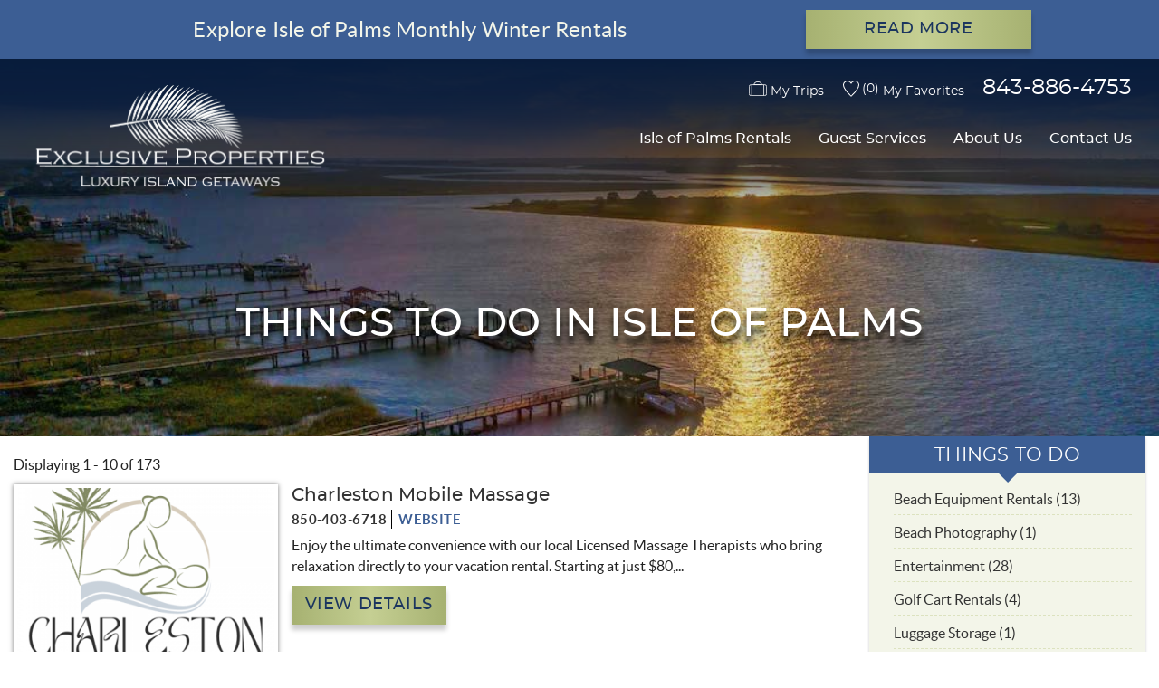

--- FILE ---
content_type: text/html; charset=utf-8
request_url: https://www.exclusivepropertiesus.com/things-to-do-isle-of-palms
body_size: 16485
content:

<!DOCTYPE html>
<!-- Sorry no IE7 support! -->
<!-- @see http://foundation.zurb.com/docs/index.html#basicHTMLMarkup -->

<!--[if IE 8]><html class="no-js lt-ie9" lang="en"> <![endif]-->
<!--[if gt IE 8]><!--> <html class="no-js" lang="en"> <!--<![endif]-->

<head>
  <!--[if IE]><![endif]-->
<meta charset="utf-8" />
<script type="application/ld+json">{
"@context": "https://schema.org",
"@type": "LodgingBusiness",
"name": "Exclusive Properties",
"url": "https://www.exclusivepropertiesus.com/",
"description": "Exclusive Properties is a locally owned luxury vacation rental company based on the Isle of Palms, SC. We offer an exceptional portfolio of oceanfront, pet-friendly, and private pool homes with personalized guest service and direct booking options.",
"areaServed": [
"Isle of Palms, South Carolina",
"Charleston, South Carolina",
"Sullivanâs Island, South Carolina",
"Mount Pleasant, South Carolina",
"Kiawah Island, South Carolina",
"Edisto Beach, South Carolina"
],
"knowsAbout": [
"Isle of Palms vacation rentals",
"Isle of Palms rentals",
"Charleston luxury rentals",
"Isle of Palms beach houses",
"oceanfront Isle of Palms rentals",
"Isle of Palms rentals with private pool",
"pet friendly Isle of Palms rentals",
"luxury Isle of Palms vacation homes",
"Monthly Isle of Palms rentals",
"Isle of Palms winter rentals",
"beachfront rentals Isle of Palms",
"large group vacation rentals Isle of Palms",
"Charleston area vacation homes",
"exclusive properties Isle of Palms"
],
"logo": "https://www.exclusivepropertiesus.com/sites/default/files/inline-images/EP%20Logo%20White.png",
"image": "https://www.exclusivepropertiesus.com/sites/default/files/styles/full_width_slider/public/2024-03/hero-home-beachfront.jpg",
"priceRange": "$$$",
"telephone": "+1-843-886-4753",
"faxNumber": "+1-843-256-5089",
"address": {
"@type": "PostalAddress",
"streetAddress": "1116 Palm Blvd.",
"addressLocality": "Isle of Palms",
"addressRegion": "SC",
"postalCode": "29451",
"addressCountry": "US"
},
"geo": {
"@type": "GeoCoordinates",
"latitude": 32.786,
"longitude": -79.789
},
"sameAs": [
"https://www.facebook.com/ExclusivePropertiesIOP",
"https://www.instagram.com/epluxuryrentals/",
"https://www.pinterest.com/exclusivepropertiesiop/"
]
}</script><meta name="viewport" content="width=device-width, initial-scale=1.0" />
<meta content="ie=edge, chrome=1" http-equiv="x-ua-compatible" />
<meta http-equiv="ImageToolbar" content="false" />
<meta name="description" content="If you&#039;re looking for things to do in Isle of Palms, SC, you&#039;re in the right place! Our activity guide gives you all you need to know for your Isle of Palms trip." />
<link rel="apple-touch-icon-precomposed" href="/sites/all/themes/custom/vrweb_foundation/images/favicon-152.png" />
<meta name="msapplication-TileColor" content="#ee5f27" />
<meta name="msapplication-TileImage" href="/sites/all/themes/custom/vrweb_foundation/images/favicon-144.png" />
<link rel="canonical" href="https://www.exclusivepropertiesus.com/things-to-do-isle-of-palms" />
<meta http-equiv="content-language" content="en-US" />
<meta name="geo.position" content="32.803864186097684; -79.78319642118282" />
<meta name="geo.placename" content="Isle of Palms" />
<meta name="geo.region" content="US-SC" />
<meta name="icbm" content="32.80386418609768, -79.78319642118282" />
<meta property="og:site_name" content="Isle of Palms Vacation Rentals" />
<meta property="og:type" content="website" />
<meta property="og:url" content="https://www.exclusivepropertiesus.com/things-to-do-isle-of-palms" />
<meta property="og:title" content="Things to Do in Isle of Palms" />
<meta property="og:image" content="https://www.exclusivepropertiesus.com/sites/all/themes/custom/vrweb_foundation/logo.png" />
<meta property="og:image:secure_url" content="https://www.exclusivepropertiesus.com/sites/all/themes/custom/vrweb_foundation/logo.png" />
<meta property="og:image:type" content="image/png" />
<meta property="og:image:width" content="723" />
<meta property="og:image:height" content="260" />
<meta property="og:latitude" content="32.80799221780477" />
<meta name="twitter:card" content="summary" />
<meta property="og:longitude" content="-79.79048342726695" />
<meta property="og:street_address" content="1116 Palm Blvd." />
<meta property="og:locality" content="Isle of Palms" />
<meta property="og:region" content="South Carolina" />
<meta property="og:postal_code" content="29451" />
<meta name="twitter:title" content="Things to Do in Isle of Palms" />
<meta property="og:country_name" content="United States" />
<meta property="og:email" content="info@exclusivepropertiesus.com" />
<meta name="twitter:image" content="https://www.exclusivepropertiesus.com/sites/all/themes/custom/vrweb_foundation/logo.png" />
<meta property="og:phone_number" content="843-886-4753" />
<meta name="twitter:image:alt" content="a logo: an illustration of palm leaf next to the company name: &quot;Exclusive Properties&quot;" />
  <title>Things to Do in Isle of Palms | Isle of Palms Vacation Rentals</title>
  <!-- Preload our Slide images -->
  
  <!-- Icons -->
  <link rel="preload" as="font" href="/sites/all/themes/custom/vrweb_foundation/fonts/social-icons/social-icons.woff" type="font/woff" crossorigin />

  <!-- Lato -->

  <!-- Preload (High priority) -->
  <link rel="preload" as="font" href="/sites/all/themes/custom/vrweb_foundation/fonts/lato/lato-regular-webfont.woff" type="font/woff" crossorigin />
  <link rel="preload" as="font" href="/sites/all/themes/custom/vrweb_foundation/fonts/lato/lato-bold-webfont.woff" type="font/woff" crossorigin />
  <link rel="preload" as="font" href="/sites/all/themes/custom/vrweb_foundation/fonts/lato/lato-italic-webfont.woff" type="font/woff" crossorigin />

  <!-- Montserrat -->

  <!-- Preload (High priority) -->
  <link rel="preload" as="font" href="/sites/all/themes/custom/vrweb_foundation/fonts/montserrat/montserrat-regular-webfont.woff" type="font/woff" crossorigin />
  <link rel="preload" as="font" href="/sites/all/themes/custom/vrweb_foundation/fonts/montserrat/montserrat-medium-webfont.woff" type="font/woff" crossorigin />

  <link rel="stylesheet" href="https://www.exclusivepropertiesus.com/sites/default/files/advagg_css/css__RZ0QhF0iuS7HT2ivOGhjixJYbVk42X5NqIo9MxZTI9I__I99Hiy_y3RZWtD4BXtYh-rtM9ynkSxN3cwJHIs3quZo___9bsQ62144aFQqY0cJq4I5tnn0cfuAaMEHm0X31Sukc.css" />
<link rel="stylesheet" href="https://www.exclusivepropertiesus.com/sites/default/files/advagg_css/css__WFQqo1ny-u-V6ZlsIyZr7fVVjgjl5Q4jcsEYeu70g8c__hU0JFuLbIDDRg1I_5g1vOYUBz_AtMCqkQvh_MD7GpnQ___9bsQ62144aFQqY0cJq4I5tnn0cfuAaMEHm0X31Sukc.css" />
<link rel="stylesheet" href="https://www.exclusivepropertiesus.com/sites/default/files/advagg_css/css__QTND9P39k9NsyrkeFFb8Zpo3ym2i7N2P8YlzimTT1mw__ttLdC3SkXMbXQwX7__pheNJqNe46OScQL8QsQUmezxk___9bsQ62144aFQqY0cJq4I5tnn0cfuAaMEHm0X31Sukc.css" />

<!--[if lt IE 9]>
<link rel="stylesheet" href="https://www.exclusivepropertiesus.com/sites/default/files/advagg_css/css__8xz6rezVdNzXdppzL5_VOJ0X1I0hLpc2MMYjvCwQ8vU__RSHc4LhDP4i6afBFoHmpS85GWssRjCkT0l8DJFjAnQY___9bsQ62144aFQqY0cJq4I5tnn0cfuAaMEHm0X31Sukc.css" />
<![endif]-->
<style>.url_referer_edbzm_provider-textfield{display:none !important;}
.url_referer_edbzm_provider-textfield{display:none !important;}
</style>
  
</head>
<body class="html not-front not-logged-in one-sidebar sidebar-second page-things-to-do has-callout-banner blog-ttd-events-page ttd-content section-things-to-do-isle-of-palms views-page" ><!-- Google Tag Manager -->
<script type="text/javascript">var dataLayer = [];</script>
<script></script>

<noscript><iframe src="//www.googletagmanager.com/ns.html?id=GTM-5TCJBF6"
 height="0" width="0" style="display:none;visibility:hidden" loading="lazy"></iframe></noscript><script type="text/javascript">
  // Track user interaction.
  let gtmUserInteracted_979718b98f15eef5b69ea102f5f4482b_1382968139 = !1;

  // Keep looping until js objects are available.
  let gtmCheckAllInPlace_979718b98f15eef5b69ea102f5f4482b_1382968139 = setInterval(function() {
    if (typeof jQuery === 'undefined') {
      return;
    }

    // Done with the checking.
    clearInterval(gtmCheckAllInPlace_979718b98f15eef5b69ea102f5f4482b_1382968139);

    // Self calling function.
    (function(w,d,s,l,i,$,Drupal) {
      // Detect user interactions.
      $('body').once(function() {
        if (gtmUserInteracted_979718b98f15eef5b69ea102f5f4482b_1382968139) {
          return;
        }

        $('body').mousemove(function() {
          gtmUserInteracted_979718b98f15eef5b69ea102f5f4482b_1382968139 = true;
        });

        $('body').bind('touchmove', function() {
          gtmUserInteracted_979718b98f15eef5b69ea102f5f4482b_1382968139 = true;
        });

        $('body').keydown(function(e) {
          if ((e.keyCode == 9) || (e.keyCode == 13)) {
            gtmUserInteracted_979718b98f15eef5b69ea102f5f4482b_1382968139 = true;
          }
        });
      });

      // Run when page is ready, by using jQuery.
      $(function() {
        // Wait on user interaction.
        let gtmCheckingUserInteraction = setInterval(function() {
          // No interaction, keep waiting.
          if (!gtmUserInteracted_979718b98f15eef5b69ea102f5f4482b_1382968139) {
            return;
          }

          // Interaction detected.
          clearInterval(gtmCheckingUserInteraction);

          // Give it a time before running the code.
          setTimeout(function() {
            w[l]=w[l]||[];
            w[l].push({'gtm.start':new Date().getTime(),event:'gtm.js'});
            var f=d.getElementsByTagName(s)[0];
            var j=d.createElement(s);
            var dl=l!='dataLayer'?'&l='+l:'';
            j.src='//www.googletagmanager.com/gtm.js?id='+i+dl;
            j.type='text/javascript';
            j.async=true;
            f.parentNode.insertBefore(j,f);
          }, );
        }, 250);
      });
    })(window,document,'script','dataLayer','GTM-5TCJBF6',jQuery,Drupal);
  }, 500);
</script>
<!-- End Google Tag Manager -->
  <div class="skip-link">
    <a href="#main-content" class="element-invisible element-focusable">Skip to main content</a>
  </div>
    <!--.page -->
<div role="document" class="page tpl-fw" id="document">

  <!--.l-header -->
  <header class="l-header">
    <div class="header-content">
    <span class="header-top-content">
      <div class="l-logo-header hide-for-medium-down large-4 columns">
        <div class="logo">
                  <a href="/" title="Home" rel="home" id="logo">            <img width="723px" height="260px" src="https://www.exclusivepropertiesus.com/sites/all/themes/custom/vrweb_foundation/logo.png" alt="Home" />
           </a>        
                              <div id="site-name" class="element-invisible">
              <strong>
                <a href="/" title="Home" rel="home"><span>Isle of Palms Vacation Rentals</span></a>
              </strong>
            </div>
                  
              </div>
    </div>
    <div class="header-right small-12 large-8 columns">
            <!--.l-service-bar -->
      <div class="l-service-bar hide-for-medium-down">
        <ul class="inline-list right"><li class="riot_tags_vrw_order first"><rc-riot-order endpoint="https://www.exclusivepropertiesus.com/riot-solr/json" id="rc-riot-order"></rc-riot-order>
</li>
<li class="riot_tags_vrw_favorites_counter"><riot-solr-flag-counter endpoint="https://www.exclusivepropertiesus.com/riot-solr/json" id="riot-solr-flag-counter"></riot-solr-flag-counter>
</li>
<li class="vrweb_base_site_phone_number"><a href="callto:8438864753" class="phone hide-for-medium-down">843-886-4753</a><a href="tel:8438864753" class="phone show-for-medium-down"><i class="fi-telephone"></i></a></li>
<li class="vrweb_base_site_phone_number_2 last"></li>
</ul>      </div>
      <!--/.l-service-bar -->
        </div>
  </span>
<span class="nav-wrapper">
<div class="nav-contain">
          <!--.top-bar -->
              <div class="large-12 columns top-bar-container">
            <nav class="top-bar" data-options="">
        <ul class="title-area inline-list">
          <li class="name show-for-medium-down"><a href="/" class="mobile-logo"></a></li>
          <li class="slogan show-for-medium"><div></div></li>
          <ul class="inline-list icon show-for-medium-down"><li class="riot_tags_vrw_order first"><rc-riot-order endpoint="https://www.exclusivepropertiesus.com/riot-solr/json" id="rc-riot-order"></rc-riot-order>
</li>
<li class="riot_tags_vrw_favorites_counter"><riot-solr-flag-counter endpoint="https://www.exclusivepropertiesus.com/riot-solr/json" id="riot-solr-flag-counter"></riot-solr-flag-counter>
</li>
<li class="vrweb_base_site_phone_number"><a href="callto:8438864753" class="phone hide-for-medium-down">843-886-4753</a><a href="tel:8438864753" class="phone show-for-medium-down"><i class="fi-telephone"></i></a></li>
<li class="vrweb_base_site_phone_number_2 last"></li>
</ul>          <li class="toggle-topbar menu-icon"><a href="#"><span></span></a></li>        </ul>
        <section class="top-bar-section">
                      <ul id="main-menu" class="main-nav right"><li class="first expanded has-dropdown" target="_blank"><a href="/isle-of-palms-vacation-rentals" target="_blank">Isle of Palms Rentals</a><ul class="dropdown"><li class="first expanded show-for-small"><a href="/isle-of-palms-vacation-rentals" target="_blank">Isle of Palms Rentals</a><li class="first leaf"><a href="/isle-of-palms-vacation-rentals">View All Rentals</a></li><li class="leaf"><a href="/isle-of-palms-vacation-rentals/luxury-homes">Luxury Homes</a></li><li class="leaf"><a href="/isle-of-palms-vacation-rentals/oceanfront">Oceanfront Rentals</a></li><li class="leaf"><a href="/ocean-view">Ocean View Rentals</a></li><li class="leaf"><a href="/isle-of-palms-vacation-rentals/private-pool">Homes with Private Pool</a></li><li class="leaf"><a href="/isle-of-palms-vacation-rentals/pet-friendly">Pet Friendly Rentals</a></li><li class="leaf"><a href="/specials">Specials</a></li><li class="expanded has-dropdown"><a href="/">By Bedroom Number</a><ul class="dropdown"><li class="expanded show-for-small"><a href="/">By Bedroom Number</a><li class="first leaf"><a href="https://www.exclusivepropertiesus.com/4-bedrooms">4 Bedrooms</a></li><li class="leaf"><a href="/bedrooms/5-bedrooms">5 Bedrooms</a></li><li class="leaf"><a href="/bedrooms/6-bedrooms">6 Bedrooms</a></li><li class="leaf"><a href="/bedrooms/7-bedrooms">7 Bedrooms</a></li><li class="leaf"><a href="/bedrooms/8-bedrooms">8 Bedrooms</a></li><li class="leaf"><a href="/isle-of-palms-vacation-rentals/10-bedrooms">10 Bedrooms</a></li><li class="last leaf"><a href="/isle-of-palms-vacation-rentals/11-bedrooms">11+ Bedrooms</a></li></ul></li><li class="leaf"><a href="/isle-of-palms-vacation-rentals/elevator">Homes with Elevator</a></li><li class="leaf"><a href="/isle-of-palms-vacation-rentals/hot-tub">Homes with Hot Tub</a></li><li class="leaf"><a href="/isle-of-palms-wedding-homes">Homes for Weddings</a></li><li class="last leaf"><a href="/isle-palms-monthly-winter-rentals">Winter Rentals</a></li></ul></li><li class="expanded has-dropdown"><a href="/things-to-do-isle-of-palms" class="active">Guest Services</a><ul class="dropdown"><li class="expanded show-for-small"><a href="/things-to-do-isle-of-palms" class="active">Guest Services</a><li class="first leaf"><a href="/things-to-do-isle-of-palms" class="active">Things to Do</a></li><li class="leaf"><a href="/blog">Blog</a></li><li class="leaf"><a href="/what-bring-isle-palms">What to Bring</a></li><li class="leaf"><a href="/isle-palms-restaurants">Restaurants</a></li><li class="leaf"><a href="/isle-of-palms-events">Events</a></li><li class="leaf"><a href="/rentals-and-services">Rentals and Services</a></li><li class="leaf"><a href="/travel-insurance">Travel Insurance</a></li><li class="leaf"><a href="/isle-palms-beach-cam">Isle of Palms Beach Cam</a></li><li class="leaf"><a href="/isle-palms-area-guide">Area Guide</a></li><li class="last leaf"><a href="/top-activities-isle-palms-sc">Top Activities on Isle of Palms</a></li></ul></li><li class="expanded has-dropdown"><a href="/about-us">About Us</a><ul class="dropdown"><li class="expanded show-for-small"><a href="/about-us">About Us</a><li class="first leaf"><a href="/about-us">About Us</a></li><li class="leaf"><a href="/property-management">Property Management</a></li><li class="leaf"><a href="/isle-palms-rentals-faq">FAQs</a></li><li class="last leaf"><a href="/covid-19-cleaning-procedures">COVID-19 Cleaning Procedures</a></li></ul></li><li class="last leaf"><a href="/contact-exclusive-properties">Contact Us</a></li></ul>                            </section>
      </nav>
              </div>
      </div>
            <!--/.top-bar -->
    
    <!-- Title, slogan and menu -->
        <!-- End title, slogan and menu -->

        <!--.l-header-region -->
      <section class="l-header-region row">
            <section class="block block-bt-callout-banner block-bt-callout-banner-callout-banner header">

      
      <h3 class="callout-banner-cta">Explore Isle of Palms Monthly Winter Rentals</h3><a class="callout-banner-link button" target="_blank" href="https://www.exclusivepropertiesus.com/isle-palms-monthly-winter-rentals">Read More</a>  
</section>      </section>
      <!--/.l-header-region -->
      </span>
  </div>
  </header>
  <!--/.l-header-->
  <section class="l-featured full-width" id="featured-wrapper">
  
    </section>



  
    <div id="page-content">
    <div class="page-wrapper">
    <div class="page-header">
                          <div class="title-wrapper">
            <div class="row"><h1 id="page-title" class="title">Things to Do in Isle of Palms</h1></div>
                    </div>
                      </div>
  <main class="row l-main">
        <div class="off-canvas-trigger">
      <a href="#"><span class="adv-search">Refine Search</span><i></i></a>
    </div>
    
    <div class="large-9 main columns">
      <a id="main-content"></a>

      <h2 class="element-invisible">You are here</h2><ul class="breadcrumbs"><li><a href="/">Home</a></li><li class="current"><a href="#">Things to Do in Isle of Palms</a></li></ul>


                            
                      
      
      <div class="view view-things-to-do view-id-things_to_do view-display-id-page view-dom-id-4c41abc91104e8c1568dc07978132d6b">
            <div class="view-header">
      <div class="ttd-result-summary">Displaying 1 - 10 of 173</div>    </div>
  
  
  
      <div class="view-content">
        <div class="views-row views-row-1 views-row-odd views-row-first">
    <article  class="zf-3col-stacked node node-thing-to-do node-promoted node-teaser view-mode-teaser clearfix columns large-12">

  
  <div class="row">
      </div>

  <div class="row">
    <div class="group-left columns small-6 large-4">
    <div class="field field-name-field-teaser-image"><a href="/things-to-do-isle-of-palms/charleston-mobile-massage"><img src="https://www.exclusivepropertiesus.com/sites/default/files/styles/350x270/public/ttd-teaser/color_logo.png" width="350" height="270" alt="chs mobile massage" title="chs mobile massage" /></a></div>    </div>

    <div class="group-middle collapse columns small-6 large-5">
        </div>

    <div class="group-right columns small-12 large-3 hide-for-small">
    <div class="field field-name-title"><h3 class="title"><a href="/things-to-do-isle-of-palms/charleston-mobile-massage">Charleston Mobile Massage</a></h3></div><div class="field field-name-field-phone-number">850-403-6718</div><div class="field field-name-field-url"><a href="https://chsmobilemassage.com/" rel="external" target="_blank">Website</a></div><div class="field field-name-body"><p>Enjoy the ultimate convenience with our local Licensed Massage Therapists who bring relaxation directly to your vacation rental. Starting at just $80,...</p></div><div class="field field-name-node-link"><div><a href="/things-to-do-isle-of-palms/charleston-mobile-massage" class="">View Details</a></div></div>    </div>
  </div>

  <div class="row">
      </div>

</article>

  </div>
  <div class="views-row views-row-2 views-row-even">
    <article  class="zf-3col-stacked node node-thing-to-do node-promoted node-teaser view-mode-teaser clearfix columns large-12">

  
  <div class="row">
      </div>

  <div class="row">
    <div class="group-left columns small-6 large-4">
    <div class="field field-name-field-teaser-image"><a href="/things-to-do-isle-of-palms/island-rides"><img src="https://www.exclusivepropertiesus.com/sites/default/files/styles/350x270/public/ttd-teaser/island_rides_logo.png" width="350" height="270" alt="island rides" title="island rides" /></a></div>    </div>

    <div class="group-middle collapse columns small-6 large-5">
        </div>

    <div class="group-right columns small-12 large-3 hide-for-small">
    <div class="field field-name-title"><h3 class="title"><a href="/things-to-do-isle-of-palms/island-rides">Island Rides</a></h3></div><div class="field field-name-field-phone-number">843-730-3200</div><div class="field field-name-field-url"><a href="https://islandridessc.com/" rel="external" target="_blank">Website</a></div><div class="field field-name-body"><p>Island Rides offers new, luxury 4, 6 &amp; 8 passenger street legal golf cart rentals for your beach vacation. Our street legal...</p></div><div class="field field-name-node-link"><div><a href="/things-to-do-isle-of-palms/island-rides" class="">View Details</a></div></div>    </div>
  </div>

  <div class="row">
      </div>

</article>

  </div>
  <div class="views-row views-row-3 views-row-odd">
    <article  class="zf-3col-stacked node node-thing-to-do node-promoted node-teaser view-mode-teaser clearfix columns large-12">

  
  <div class="row">
      </div>

  <div class="row">
    <div class="group-left columns small-6 large-4">
    <div class="field field-name-field-teaser-image"><a href="/things-to-do-isle-of-palms/just-beachy-carts"><img src="https://www.exclusivepropertiesus.com/sites/default/files/styles/350x270/public/ttd-teaser/just_beachy.jpg" width="350" height="270" alt="just beachy carts" title="just beachy carts" /></a></div>    </div>

    <div class="group-middle collapse columns small-6 large-5">
        </div>

    <div class="group-right columns small-12 large-3 hide-for-small">
    <div class="field field-name-title"><h3 class="title"><a href="/things-to-do-isle-of-palms/just-beachy-carts">Just Beachy Carts</a></h3></div><div class="field field-name-field-phone-number">(843) 885-3090</div><div class="field field-name-field-url"><a href="https://justbeachycarts.com/" rel="external" target="_blank">Website</a></div><div class="field field-name-body"><p><span>Rent our premium, street legal, LSV carts, and you will get a gauranteed quality experience. We have the best prices on the</span>...</p></div><div class="field field-name-node-link"><div><a href="/things-to-do-isle-of-palms/just-beachy-carts" class="">View Details</a></div></div>    </div>
  </div>

  <div class="row">
      </div>

</article>

  </div>
  <div class="views-row views-row-4 views-row-even">
    <article  class="zf-3col-stacked node node-thing-to-do node-promoted node-teaser view-mode-teaser clearfix columns large-12">

  
  <div class="row">
      </div>

  <div class="row">
    <div class="group-left columns small-6 large-4">
    <div class="field field-name-field-teaser-image"><a href="/things-to-do-isle-of-palms/lightning-bugz"><img src="https://www.exclusivepropertiesus.com/sites/default/files/styles/350x270/public/ttd-teaser/lightning_bugzcopy.jpg" width="350" height="270" alt="lightning bugz" title="lightning bugz" /></a></div>    </div>

    <div class="group-middle collapse columns small-6 large-5">
        </div>

    <div class="group-right columns small-12 large-3 hide-for-small">
    <div class="field field-name-title"><h3 class="title"><a href="/things-to-do-isle-of-palms/lightning-bugz">Lightning Bugz</a></h3></div><div class="field field-name-field-phone-number">(843) 609-8776</div><div class="field field-name-field-url"><a href="https://lightningbugzrentals.com/isle-of-palms-golf-cart-rentals/" rel="external" target="_blank">Website</a></div><div class="field field-name-body"><p>Lightning Bugz offers LSV and golf cart rentals for 4-8 passengers, a great way to get around the Isle of Palms on your vacation.</p>
</div><div class="field field-name-node-link"><div><a href="/things-to-do-isle-of-palms/lightning-bugz" class="">View Details</a></div></div>    </div>
  </div>

  <div class="row">
      </div>

</article>

  </div>
  <div class="views-row views-row-5 views-row-odd">
    <article  class="zf-3col-stacked node node-thing-to-do node-promoted node-teaser view-mode-teaser clearfix columns large-12">

  
  <div class="row">
      </div>

  <div class="row">
    <div class="group-left columns small-6 large-4">
    <div class="field field-name-field-teaser-image"><a href="/things-to-do-isle-of-palms/iop-golf-cart-rentals"><img src="https://www.exclusivepropertiesus.com/sites/default/files/styles/350x270/public/ttd-teaser/iopgcrupdated-280.png" width="350" height="270" alt="" /></a></div>    </div>

    <div class="group-middle collapse columns small-6 large-5">
        </div>

    <div class="group-right columns small-12 large-3 hide-for-small">
    <div class="field field-name-title"><h3 class="title"><a href="/things-to-do-isle-of-palms/iop-golf-cart-rentals">Isle of Palms Golf Cart Rentals</a></h3></div><div class="field field-name-field-phone-number">843-963-6416</div><div class="field field-name-field-url"><a href="https://www.isleofpalmsgolfcartrentals.com/" rel="external" target="_blank">Website</a></div><div class="field field-name-node-link"><div><a href="/things-to-do-isle-of-palms/iop-golf-cart-rentals" class="">View Details</a></div></div>    </div>
  </div>

  <div class="row">
      </div>

</article>

  </div>
  <div class="views-row views-row-6 views-row-even">
    <article  class="zf-3col-stacked node node-thing-to-do node-promoted node-teaser view-mode-teaser clearfix columns large-12">

  
  <div class="row">
      </div>

  <div class="row">
    <div class="group-left columns small-6 large-4">
    <div class="field field-name-field-teaser-image"><a href="/things-to-do-isle-of-palms/charleston-adventure-forest"><img src="https://www.exclusivepropertiesus.com/sites/default/files/styles/350x270/public/ttd-teaser/image0_5.jpeg" width="350" height="270" alt="Charleston Adventure Forest" title="Charleston Adventure Forest" /></a></div>    </div>

    <div class="group-middle collapse columns small-6 large-5">
        </div>

    <div class="group-right columns small-12 large-3 hide-for-small">
    <div class="field field-name-title"><h3 class="title"><a href="/things-to-do-isle-of-palms/charleston-adventure-forest">Charleston Adventure Forest</a></h3></div><div class="field field-name-field-phone-number">(843)928-3947</div><div class="field field-name-field-url"><a href="https://www.charlestonziplineadventures.com/" rel="external" target="_blank">Website</a></div><div class="field field-name-body"><div> <div> <div><span>The first and only zipline park in Charleston, SC. Located just 15 miles from Isle of Palms, Charleston Adventure Forest </span><span>offers</span></div></div>...</div></div><div class="field field-name-node-link"><div><a href="/things-to-do-isle-of-palms/charleston-adventure-forest" class="">View Details</a></div></div>    </div>
  </div>

  <div class="row">
      </div>

</article>

  </div>
  <div class="views-row views-row-7 views-row-odd">
    <article  class="zf-3col-stacked node node-thing-to-do node-promoted node-teaser view-mode-teaser clearfix columns large-12">

  
  <div class="row">
      </div>

  <div class="row">
    <div class="group-left columns small-6 large-4">
    <div class="field field-name-field-teaser-image"><a href="/things-to-do-isle-of-palms/islander-71-fish-house-and-deck-bar"><img src="https://www.exclusivepropertiesus.com/sites/default/files/styles/350x270/public/ttd-teaser/islander_71_copy.jpg" width="350" height="270" alt="islander 71" title="islander 71" /></a></div>    </div>

    <div class="group-middle collapse columns small-6 large-5">
        </div>

    <div class="group-right columns small-12 large-3 hide-for-small">
    <div class="field field-name-title"><h3 class="title"><a href="/things-to-do-isle-of-palms/islander-71-fish-house-and-deck-bar">Islander 71 Fish House and Deck Bar</a></h3></div><div class="field field-name-field-url"><a href="https://islander71.com/" rel="external" target="_blank">Website</a></div><div class="field field-name-body"><p><span>Experience a delightful ambiance, breathtaking waterfront vistas, a delectable selection of freshly caught seafood, three vibrant bars, and an expansive outdoor space</span>...</p></div><div class="field field-name-node-link"><div><a href="/things-to-do-isle-of-palms/islander-71-fish-house-and-deck-bar" class="">View Details</a></div></div>    </div>
  </div>

  <div class="row">
      </div>

</article>

  </div>
  <div class="views-row views-row-8 views-row-even">
    <article  class="zf-3col-stacked node node-thing-to-do node-promoted node-teaser view-mode-teaser clearfix columns large-12">

  
  <div class="row">
      </div>

  <div class="row">
    <div class="group-left columns small-6 large-4">
    <div class="field field-name-field-teaser-image"><a href="/things-to-do-isle-of-palms/coda-del-pesce"><img src="https://www.exclusivepropertiesus.com/sites/default/files/styles/350x270/public/ttd-teaser/coda.jpg" width="350" height="270" alt="coda del pesce" title="coda del pesce" /></a></div>    </div>

    <div class="group-middle collapse columns small-6 large-5">
        </div>

    <div class="group-right columns small-12 large-3 hide-for-small">
    <div class="field field-name-title"><h3 class="title"><a href="/things-to-do-isle-of-palms/coda-del-pesce">Coda Del Pesce</a></h3></div><div class="field field-name-field-phone-number">(843)-242-8570</div><div class="field field-name-field-url"><a href="https://codadelpesce.com/" rel="external" target="_blank">Website</a></div><div class="field field-name-body"><p><span>Isle of Palms only Italian seafood restaurant that overlooks the Atlantic Ocean. <span>Coda del Pesce (Italian for “tail of the fish”) serves contemporary,</span></span>...</p></div><div class="field field-name-node-link"><div><a href="/things-to-do-isle-of-palms/coda-del-pesce" class="">View Details</a></div></div>    </div>
  </div>

  <div class="row">
      </div>

</article>

  </div>
  <div class="views-row views-row-9 views-row-odd">
    <article  class="zf-3col-stacked node node-thing-to-do node-promoted node-teaser view-mode-teaser clearfix columns large-12">

  
  <div class="row">
      </div>

  <div class="row">
    <div class="group-left columns small-6 large-4">
    <div class="field field-name-field-teaser-image"><a href="/things-to-do-isle-of-palms/sullivans-fish-camp"><img src="https://www.exclusivepropertiesus.com/sites/default/files/styles/350x270/public/ttd-teaser/sullivans_fish_camp_0.png" width="350" height="270" alt="sullivans fish camp" title="sullivans fish camp" /></a></div>    </div>

    <div class="group-middle collapse columns small-6 large-5">
        </div>

    <div class="group-right columns small-12 large-3 hide-for-small">
    <div class="field field-name-title"><h3 class="title"><a href="/things-to-do-isle-of-palms/sullivans-fish-camp">Sullivan&#039;s Fish Camp</a></h3></div><div class="field field-name-field-phone-number">843-883-2100</div><div class="field field-name-field-url"><a href="https://www.sullivansfishcamp.com/" rel="external" target="_blank">Website</a></div><div class="field field-name-body"><p><span>At Sullivan's Fish Camp, they take pride in utilizing the finest locally sourced seafood, ranging from shrimp sourced off Shem Creek to</span>...</p></div><div class="field field-name-node-link"><div><a href="/things-to-do-isle-of-palms/sullivans-fish-camp" class="">View Details</a></div></div>    </div>
  </div>

  <div class="row">
      </div>

</article>

  </div>
  <div class="views-row views-row-10 views-row-even views-row-last">
    <article  class="zf-3col-stacked node node-thing-to-do node-promoted node-teaser view-mode-teaser clearfix columns large-12">

  
  <div class="row">
      </div>

  <div class="row">
    <div class="group-left columns small-6 large-4">
    <div class="field field-name-field-teaser-image"><a href="/things-to-do-isle-of-palms/dolphin-water-sports"><img src="https://www.exclusivepropertiesus.com/sites/default/files/styles/350x270/public/ttd-teaser/dolphin_watersports.jpg" width="350" height="270" alt="dolphin watersports" title="dolphin watersports" /></a></div>    </div>

    <div class="group-middle collapse columns small-6 large-5">
        </div>

    <div class="group-right columns small-12 large-3 hide-for-small">
    <div class="field field-name-title"><h3 class="title"><a href="/things-to-do-isle-of-palms/dolphin-water-sports">Dolphin Water Sports</a></h3></div><div class="field field-name-field-phone-number">843-609-7582</div><div class="field field-name-field-url"><a href="https://dolphinwatersportssc.com/" rel="external" target="_blank">Website</a></div><div class="field field-name-body"><p>Explore Charleston, SC from the water on your own JetSki. You get to experience a ride tailored to you. Whether you want...</p></div><div class="field field-name-node-link"><div><a href="/things-to-do-isle-of-palms/dolphin-water-sports" class="">View Details</a></div></div>    </div>
  </div>

  <div class="row">
      </div>

</article>

  </div>
    </div>
  
      <h2 class="element-invisible">Pages</h2><div class="pagination-centered"><div class="item-list"><ul class="pagination pager"><li class="current first"><a href="">1</a></li>
<li><a title="Go to page 2" href="/things-to-do-isle-of-palms?page=1">2</a></li>
<li><a title="Go to page 3" href="/things-to-do-isle-of-palms?page=2">3</a></li>
<li><a title="Go to page 4" href="/things-to-do-isle-of-palms?page=3">4</a></li>
<li><a title="Go to page 5" href="/things-to-do-isle-of-palms?page=4">5</a></li>
<li><a title="Go to page 6" href="/things-to-do-isle-of-palms?page=5">6</a></li>
<li><a title="Go to page 7" href="/things-to-do-isle-of-palms?page=6">7</a></li>
<li><a title="Go to page 8" href="/things-to-do-isle-of-palms?page=7">8</a></li>
<li><a title="Go to page 9" href="/things-to-do-isle-of-palms?page=8">9</a></li>
<li class="unavailable"><a href="">&hellip;</a></li>
<li class="arrow"><a title="Go to next page" href="/things-to-do-isle-of-palms?page=1">next ›</a></li>
<li class="arrow last"><a title="Go to last page" href="/things-to-do-isle-of-palms?page=17">last »</a></li>
</ul></div></div>  
  
  
  
  
</div>  
          </div>
    <!--/.main region -->


    
      <aside role="complementary" class="large-3 sidebar-second columns sidebar">
        <a name="sidebar-content"></a>
            <section class="block block-menu block-menu-menu-things-to-do block-odd clearfix">

        <h4 class="block-title">Things to Do</h4>
    
      <ul class="menu"><li class="first leaf"><a href="/things-to-do-isle-of-palms/beach-equipment-rentals" title="Beach Equipment Rentals (13)">Beach Equipment Rentals (13)</a></li>
<li class="leaf"><a href="/things-to-do-isle-of-palms/beach-photography" title="Beach Photography (1)">Beach Photography (1)</a></li>
<li class="leaf"><a href="/things-to-do-isle-of-palms/entertainment" title="Entertainment (28)">Entertainment (28)</a></li>
<li class="leaf"><a href="/things-to-do-isle-of-palms/golf-cart-rentals" title="Golf Cart Rentals (4)">Golf Cart Rentals (4)</a></li>
<li class="leaf"><a href="/things-to-do-isle-of-palms/luggage-storage" title="Luggage Storage (1)">Luggage Storage (1)</a></li>
<li class="leaf"><a href="/things-to-do-isle-of-palms/pet-friendly" title="Pet Friendly (5)">Pet Friendly (5)</a></li>
<li class="leaf"><a href="/things-to-do-isle-of-palms/private-chefs" title="Private Chefs (5)">Private Chefs (5)</a></li>
<li class="leaf"><a href="/things-to-do-isle-of-palms/shopping" title="Shopping (12)">Shopping (12)</a></li>
<li class="leaf"><a href="/things-to-do-isle-of-palms/stock-house" title="Stock the House (6)">Stock the House (6)</a></li>
<li class="leaf"><a href="/things-to-do-isle-of-palms/transportation" title="Transportation (7)">Transportation (6)</a></li>
<li class="leaf"><a href="/things-to-do-isle-of-palms/spa-and-fitness" title="Spa and Fitness (8)">Spa and Fitness (8)</a></li>
<li class="leaf"><a href="/things-to-do-isle-of-palms/indoor-activities" title="Indoor Activities (7)">Indoor Activities (7)</a></li>
<li class="leaf"><a href="/things-to-do-isle-of-palms/outdoor-activities" title="Outdoor Activities (29)">Outdoor Activities (29)</a></li>
<li class="leaf"><a href="/things-to-do-isle-of-palms/kid-friendly-activities" title="Kid Friendly Activities (9)">Kid Friendly Activities (8)</a></li>
<li class="leaf"><a href="/things-to-do-isle-of-palms/historical" title="Historical (8)">Historical (8)</a></li>
<li class="leaf"><a href="/things-to-do-isle-of-palms/golf" title="Golf (6)">Golf (6)</a></li>
<li class="leaf"><a href="/things-to-do-isle-of-palms/boatfishing-charters-and-tours" title="Boat/Fishing Charters and Tours (19)">Boat/Fishing Charters and Tours (19)</a></li>
<li class="leaf"><a href="/things-to-do-isle-of-palms/events" title="Events (3)">Events (3)</a></li>
<li class="leaf"><a href="/things-to-do-isle-of-palms/restaurants-isle-palms-and-sullivans-island" title="Restaurants - Isle of Palms and Sullivan&#039;s Island (21)">Restaurants - Isle of Palms and Sullivan&#039;s Island (21)</a></li>
<li class="leaf"><a href="/things-to-do-isle-of-palms/restaurants-downtown-charleston" title="Restaurants - Downtown Charleston (15)">Restaurants - Downtown Charleston (14)</a></li>
<li class="last leaf"><a href="/things-to-do-isle-of-palms/restaurants-mount-pleasant" title="Restaurants - Mount Pleasant (12)">Restaurants - Mount Pleasant (12)</a></li>
</ul>  
</section>      </aside>
      </main>
  <!--/.main-->

  
    <div class="footer-wrapper">
        <!--.footer-columns -->
    <div class="footer-top-wrapper">
      <section class="row l-footer-columns footer-top">
                  <div class="footer-first-top-content large-12 columns">
                <section class="block block-vrfusion-newsletter-form block-vrfusion-newsletter-form-client-newsletter-form">

      
      <div class="wrapper-mailing-list-form"><div class="nf-title">Receive Exclusive Offers</div><noscript>
  <style>form.antibot { display: none !important; }</style>
  <div class="antibot-no-js antibot-message antibot-message-warning messages warning">
    You must have JavaScript enabled to use this form.  </div>
</noscript>
<form class="load-async-recaptcha entityform entitytype-newsletter-form antibot" action="/antibot" method="post" id="newsletter-entityform-edit-form" accept-charset="UTF-8"><div><input type="hidden" name="form_build_id" value="form-3cU9w22Nplm3nkcKUNy3OduY7Ex3vNYh98sSv3o1OyQ" />
<input type="hidden" name="form_id" value="newsletter_entityform_edit_form" />
<input type="hidden" name="antibot_key" value="" />
<div class="field-type-email field-name-field-email-address field-widget-emailwidget form-wrapper" id="edit-field-email-address"><div id="field-email-address-add-more-wrapper"><div class="form-item form-type-emailfield form-item-field-email-address-und-0-email">
  <label for="edit-field-email-address-und-0-email">Email Address <span class="form-required" title="This field is required.">*</span></label>
 <input placeholder="Email Address" type="email" id="edit-field-email-address-und-0-email" name="field_email_address[und][0][email]" value="" size="60" maxlength="128" class="form-text form-email required" />
</div>
</div></div><div class="form-actions form-wrapper" id="edit-actions"><div id="bt-leads-recaptcha"
    class="bt-leads-recaptcha g-recaptcha"
    data-size="invisible"
    data-badge="bottomleft"
    data-sitekey="6LcLJtgZAAAAAIdUfNsIryb702LnepswLUZ7mSJ1"></div><button id="edit-submit" name="op" value="Sign Up" type="submit" class="form-submit">Sign Up</button>
</div><div class="url_referer_edbzm_provider-textfield"><div class="form-item form-type-textfield form-item-url-referer-edbzm-provider">
  <label for="edit-url-referer-edbzm-provider">Leave this field blank </label>
 <input autocomplete="off" type="text" id="edit-url-referer-edbzm-provider" name="url_referer_edbzm_provider" value="" size="20" maxlength="128" class="form-text" />
</div>
</div></div></form></div>  
</section>          </div>
        
      </section>
    </div>
    <!--/.footer-columns-->
  
  <!--.footer-middle-wrapper-->
  <div class="footer-middle-wrapper">
    <footer class="l-footer footer-middle row" role="contentinfo">

              <div class="footer-middle-content">
              <section class="block block-vrweb-base block-vrweb-base-contact-us">

        <h4 class="block-title">Contact Us</h4>
    
      <p>
  <strong>Exclusive Properties</strong><br>
  1116 Palm Blvd.<br>
  Isle of Palms, SC 29451<br>
  <a href="tel:8438864753">Phone: 843-886-4753</a><br>
  <span>Fax: (843) 256-5089</span>
</p>
<p>
  <a href="https://www.exclusivepropertiesus.com/contact-exclusive-properties">Contact Us</a>
</p>
  
</section>  <section class="block block-views block-views-1f0e0e87c933b05654af099bcf51afea">

        <h4 class="block-title">Find Property by Name</h4>
    
      <div class="view view-vacation-rental-listings view-id-vacation_rental_listings view-display-id-vacation_rentals_dropdown view-dom-id-feb60dc8e678e770896e972c5ea16e48">
        
  
  
      <div class="view-content">
      <form action="/Blog/BlogComments.aspx?KeyID=48580%27&amp;page=48" method="post" id="ctools-jump-menu" accept-charset="UTF-8"><div><div class="container-inline"><div class="form-item form-type-select form-item-jump">
 <select class="ctools-jump-menu-select ctools-jump-menu-change form-select" id="edit-jump" name="jump"><option value="" selected="selected">- Choose -</option><option value="09a55c0b389012396fd4e4c7f12e2af1::/isle-of-palms-vacation-rentals/avonlea-2204-palm-blvd">  
          Avonlea- 2204 Palm Blvd  </option><option value="d95f4a2cc12ae9b8b6e76e3dc3f4bfa6::/isle-of-palms-vacation-rentals/barbados-3302-palm-blvd">  
          Barbados - 3302 Palm Blvd  </option><option value="fe3db4782a17eec816d9640bf9900d7e::/isle-of-palms-vacation-rentals/beach-bliss-3-53rd-ave">  
          Beach Bliss- 3 53rd Ave.  </option><option value="439c60857a532cd4bd7a5d30acb1b128::/isle-of-palms-vacation-rentals/beach-daze-1004-carolina-blvd">  
          Beach Daze - 1004 Carolina Blvd  </option><option value="c6571118d0251a31c6c0623415a05eee::/isle-of-palms-vacation-rentals/beachfront-sanctuary-3900-palm-blvd">  
          Beachfront Sanctuary- 3900 Palm Blvd  </option><option value="91dd1db4c98b1f04a30815741422c230::/isle-of-palms-vacation-rentals/belle-mer-3908-palm-blvd">  
          Belle Mer - 3908 Palm Blvd  </option><option value="09d4cc470f773caa27a1a90e6cb5f332::/isle-of-palms-vacation-rentals/casa-banana-914-ocean-blvd">  
          Casa Banana- 914 Ocean Blvd  </option><option value="7b2337d2b26c6a6ca24cbf02b6241e40::/isle-of-palms-vacation-rentals/casa-flamingo-912-ocean-blvd">  
          Casa Flamingo- 912 Ocean Blvd  </option><option value="49623da7177ab7f52cb91d347d1a80e0::/isle-of-palms-vacation-rentals/casa-margarita-904-ocean-blvd">  
          Casa Margarita- 904 Ocean Blvd  </option><option value="f9c84cda71212bb7a487fb1f7b445d07::/isle-of-palms-vacation-rentals/coastal-dreams-4202-palm-blvd">  
          Coastal Dreams- 4202 Palm Blvd.  </option><option value="b2a926bc471dc99f421e532b5b23db3a::/isle-of-palms-vacation-rentals/coastal-manor-3403-palm-blvd">  
          Coastal Manor- 3403 Palm Blvd.  </option><option value="65a16cd3aa127264285e62149d7ecacf::/isle-of-palms-vacation-rentals/coastal-sunrise-702-ocean-blvd">  
          Coastal Sunrise- 702 Ocean Blvd.  </option><option value="20cfde8c5e34a974686bf8e0bd00e7d0::/isle-of-palms-vacation-rentals/dolphin-manor-512-ocean-blvd">  
          Dolphin Manor- 512 Ocean Blvd.  </option><option value="0614160d0364c7949c96fa75ee627d9d::/isle-of-palms-vacation-rentals/dolphin-view-202-palm-blvd">  
          Dolphin View - 202 Palm Blvd  </option><option value="6a23e18234cc2d624681f5b0905b2ce4::/isle-of-palms-vacation-rentals/isle-be-back-5-57th-ave">  
          Isle be Back - 5 57th Ave  </option><option value="0a3c2b9c8e51afd887c9fd7cca386261::/isle-of-palms-vacation-rentals/lime-tree-cabana-4002-cameron-blvd">  
          Lime Tree Cabana - 4002 Cameron Blvd  </option><option value="5ca937b984af42bac536b32554725bb6::/isle-of-palms-vacation-rentals/modern-tides-3706-palm-blvd">  
          Modern Tides- 3706 Palm Blvd.  </option><option value="e449122448dc126bedd3af787be844dc::/isle-of-palms-vacation-rentals/nostos-6-51st-ave">  
          Nostos- 6 51st ave  </option><option value="3b43085fa774f26fa12ca592238b9b48::/isle-of-palms-vacation-rentals/ocean-view-411-ocean-blvd">  
          Ocean View - 411 Ocean Blvd  </option><option value="65eca1406c93ea3db1bea67371318f93::/isle-of-palms-vacation-rentals/palm-manor-917-ocean-blvd">  
          Palm Manor - 917 Ocean Blvd  </option><option value="050e0398b3676f42d3083bfdafe50204::/isle-of-palms-vacation-rentals/pavilion-la-plage-4-10th-ave">  
          Pavilion A La Plage - 4 10th Ave  </option><option value="d9165e05bc0a9d2d63a31c73f9b8a101::/isle-of-palms-vacation-rentals/peaceful-easy-feeling-2910-palm-blvd">  
          Peaceful Easy Feeling- 2910 Palm Blvd  </option><option value="a1e4a4b25180d09a22fc3a58ce79c813::/isle-of-palms-vacation-rentals/port-call-3400-palm-blvd">  
          Port of Call - 3400 Palm Blvd  </option><option value="b2443b034f916f205bdebf443fffc3ee::/isle-of-palms-vacation-rentals/saint-somewhere-500-carolina-blvd">  
          Saint Somewhere- 500 Carolina Blvd  </option><option value="969edda4a44601878d8ea9ffa693859f::/isle-of-palms-vacation-rentals/sandcastle-2704-palm-blvd">  
          Sandcastle- 2704 Palm Blvd.  </option><option value="9c1f1a6d67cf42e937c2ddabbc368caa::/isle-of-palms-vacation-rentals/sea-glass-villa-304-carolina-blvd">  
          Sea Glass Villa - 304 Carolina Blvd.  </option><option value="8de9572756e1c01e85dc3c446a52f3b1::/isle-of-palms-vacation-rentals/sea-spray-400-ocean-blvd">  
          Sea Spray- 400 Ocean Blvd.  </option><option value="684f2d45cdb3a248d38a40cfca44aa81::/isle-of-palms-vacation-rentals/seascapes-714-ocean-blvd">  
          Seascapes- 714 Ocean Blvd  </option><option value="c889a8c822be62c0f9ee06ca41bc53c9::/isle-of-palms-vacation-rentals/serenity-2-50th-ave">  
          Serenity- 2 50th ave  </option><option value="e12fb48f22c57a0bd5e8c4179e46ad3e::/isle-of-palms-vacation-rentals/sunrise-manor-601-ocean-blvd">  
          Sunrise Manor- 601 Ocean Blvd  </option><option value="b4a1ca2753b767dbc7f197402aa82015::/isle-of-palms-vacation-rentals/sunsational-620-ocean-blvd">  
          Sunsational- 620 Ocean Blvd  </option><option value="b53e3d9547608c4c2d0f229ab04165f2::/isle-of-palms-vacation-rentals/sea-herring-614-palm-blvd">  
          The Sea Herring- 614 Palm Blvd.  </option><option value="c1ebb9c5bf9f8840224b04afff08d266::/isle-of-palms-vacation-rentals/treehouse-ocean-3206-palm-blvd">  
          Treehouse on the Ocean- 3206 Palm Blvd  </option><option value="08b14cf09942f3fe885b8e306acfd2a8::/isle-of-palms-vacation-rentals/villa-del-mare-7-53rd-ave">  
          Villa Del Mare- 7 53rd Ave.  </option><option value="37c266f343eb9ad434459895c3e206e5::/isle-of-palms-vacation-rentals/villa-las-palmas-206-ocean-blvd">  
          Villa Las Palmas- 206 Ocean Blvd  </option><option value="5349c8e0b9bec82d353767cacbe545e0::/isle-of-palms-vacation-rentals/whispering-palms-8-31st-ave">  
          Whispering Palms- 8 31st Ave  </option></select>
</div>
<button class="ctools-jump-menu-button ctools-jump-menu-hide form-submit" id="edit-go" name="op" value="Go" type="submit">Go</button>
</div><input type="hidden" name="form_build_id" value="form-5T5NXvg9_bhjp460NrZNVaur5kWXOg21pT6-4khtKfw" />
<input type="hidden" name="form_id" value="ctools_jump_menu" />
<div class="url_referer_edbzm_provider-textfield"><div class="form-item form-type-textfield form-item-url-referer-edbzm-provider">
  <label for="edit-url-referer-edbzm-provider">Leave this field blank </label>
 <input autocomplete="off" type="text" id="edit-url-referer-edbzm-provider" name="url_referer_edbzm_provider" value="" size="20" maxlength="128" class="form-text" />
</div>
</div></div></form>    </div>
  
  
  
  
  
  
</div>  
</section>  <section class="block block-menu block-menu-menu-quick-links-one">

        <h4 class="block-title">Quick Links</h4>
    
      <ul class="menu no-bullet vrweb-quick-list-one"><li class="first leaf"><a href="/">Home</a></li>
<li class="leaf"><a href="/about-us">About Us</a></li>
<li class="leaf"><a href="https://www.exclusivepropertiesus.com/contact-exclusive-properties">Contact Us</a></li>
<li class="leaf"><a href="/privacy-policy">Privacy Policy</a></li>
<li class="leaf"><a href="/isle-of-palms-vacation-rentals">All Isle of Palms Rentals</a></li>
<li class="leaf"><a href="/4-bedrooms">4 Bedroom Homes</a></li>
<li class="leaf"><a href="/bedrooms/5-bedrooms">5 Bedroom Homes</a></li>
<li class="leaf"><a href="/bedrooms/6-bedrooms">6 Bedroom Homes</a></li>
<li class="leaf"><a href="/bedrooms/7-bedrooms">7 Bedroom Homes</a></li>
<li class="leaf"><a href="/bedrooms/8-bedrooms">8 Bedroom Homes</a></li>
<li class="leaf"><a href="/bedrooms/9-bedrooms">9 Bedroom Homes</a></li>
<li class="leaf"><a href="/isle-of-palms-vacation-rentals/10-bedrooms">10 Bedroom Homes</a></li>
<li class="leaf"><a href="/isle-of-palms-vacation-rentals/11-bedrooms">11+ Bedroom Homes</a></li>
<li class="last leaf"><a href="/vacation-rentals/glossary">Homes Listed by Name</a></li>
</ul>  
</section>  <section class="block block-menu block-menu-menu-footer-social-icons">

      
      <ul class="menu inline-list vrweb-social"><li class="first leaf facebook"><a href="https://www.facebook.com/ExclusivePropertiesIOP" rel="external" target="_blank"><span>Facebook</span></a></li>
<li class="leaf twitter"><a href="https://twitter.com/EPLuxuryRentals" rel="external" target="_blank"><span>Twitter</span></a></li>
<li class="leaf linkedin"><a href="https://www.linkedin.com/company/exclusive-properties-charleston/" rel="external" target="_blank"><span>LinkedIn</span></a></li>
<li class="leaf instagram"><a href="https://www.instagram.com/epluxuryrentals/" target="_blank"><span>Instagram</span></a></li>
<li class="last leaf tiktok"><a href="https://www.tiktok.com/@iopvacationhomes"><span>TikTok</span></a></li>
</ul>  
</section>        </div>
      

          </footer>
  </div>
  <!--/.footer-middle-wrapper-->

    <!--.footer-affiliate-wrapper-->
  <div class="footer-affiliate-wrapper">
    <footer class="l-footer footer-bottom row" role="contentinfo">
      <div class="affiliates large-12 columns">
            <section class="block block-views block-views-affiliates-block-affiliates">

        <h4 class="block-title">Get Our App</h4>
    
      <div class="view view-affiliates view-id-affiliates view-display-id-block_affiliates view-dom-id-15a0ae4c191a1de5d927665fd6c7d429">
        
  
  
      <div class="view-content">
          <ul class="inline-list">          <li class="">  
          <a href="https://apps.apple.com/us/app/happy-stays-x/id1439466658" title="Apple" rel="external" target="_blank"><img sizes="100vw" class="bto-lazy" data-srcset="https://www.exclusivepropertiesus.com/sites/default/files/styles/affiliate/public/sites/default/files/affiliates/image_122x.png 320w, https://www.exclusivepropertiesus.com/sites/default/files/styles/affiliate/public/sites/default/files/affiliates/image_122x.png 767w, https://www.exclusivepropertiesus.com/sites/default/files/styles/affiliate/public/sites/default/files/affiliates/image_122x.png 1024w, https://www.exclusivepropertiesus.com/sites/default/files/styles/affiliate/public/sites/default/files/affiliates/image_122x.png 1400w, https://www.exclusivepropertiesus.com/sites/default/files/styles/affiliate/public/sites/default/files/affiliates/image_122x.png 1800w" data-src="https://www.exclusivepropertiesus.com/sites/default/files/styles/affiliate/public/sites/default/files/affiliates/image_122x.png" width="197" height="60" alt="" title="" /></a>  </li>
          <li class="">  
          <a href="https://play.google.com/store/apps/details?id=com.streamline.happystaysog&amp;hl=en" title="Google" rel="external" target="_blank"><img sizes="100vw" class="bto-lazy" data-srcset="https://www.exclusivepropertiesus.com/sites/default/files/styles/affiliate/public/sites/default/files/affiliates/image_132x.png 320w, https://www.exclusivepropertiesus.com/sites/default/files/styles/affiliate/public/sites/default/files/affiliates/image_132x.png 767w, https://www.exclusivepropertiesus.com/sites/default/files/styles/affiliate/public/sites/default/files/affiliates/image_132x.png 1024w, https://www.exclusivepropertiesus.com/sites/default/files/styles/affiliate/public/sites/default/files/affiliates/image_132x.png 1400w, https://www.exclusivepropertiesus.com/sites/default/files/styles/affiliate/public/sites/default/files/affiliates/image_132x.png 1800w" data-src="https://www.exclusivepropertiesus.com/sites/default/files/styles/affiliate/public/sites/default/files/affiliates/image_132x.png" width="199" height="60" alt="" title="" /></a>  </li>
      </ul>    </div>
  
  
  
  
  
  
</div>  
</section>      </div>
    </footer>
  </div>
  <!--/.footer-affiliate-wrapper-->
  
  <!--.footer-bottom-wrapper-->
  <div class="footer-bottom-wrapper">
    <footer class="l-footer footer-bottom row" role="contentinfo">
              <div class="copyright large-6 small-12 columns">
          &copy; 2026 Isle of Palms Vacation Rentals All rights reserved.        </div>
            <div class="powered-by large-6 small-12 columns">
        <span>Powered by <a rel="nofollow" target="_blank" href="https://www.bluetent.com/direct-booking-websites/">Rezfusion</a>. Built by <a rel="nofollow" target="_blank" href="https://www.bluetent.com">Bluetent.</a></span>
      </div>
    </footer>
  </div>
  <!--/.footer-bottom-wrapper-->
  </div>
</div>
</div>
<!--/.page -->


  
<!--[if lte IE 9]>
<script src="https://www.exclusivepropertiesus.com/sites/default/files/advagg_js/js__hy6nqsPuRgO_4Qesa96-VWUWlf7FXaIjgzErDk4gcQI__OiY4jKBfMYXHlY2yUruITVnJ4y2sYOjP2Rf9ehj53Ms___9bsQ62144aFQqY0cJq4I5tnn0cfuAaMEHm0X31Sukc.js#ie9-" onload="if(jQuery.isFunction(jQuery.holdReady)){jQuery.holdReady(true);};
function advagg_mod_1() {
  // Count how many times this function is called.
  advagg_mod_1.count = ++advagg_mod_1.count || 1;
  try {
    if (advagg_mod_1.count <= 40) {
      init_drupal_core_settings();

      // Set this to 100 so that this function only runs once.
      advagg_mod_1.count = 100;
    }
  }
  catch(e) {
    if (advagg_mod_1.count >= 40) {
      // Throw the exception if this still fails after running 40 times.
      throw e;
    }
    else {
      // Try again in 1 ms.
      window.setTimeout(advagg_mod_1, 1);
    }
  }
}
function advagg_mod_1_check() {
  if (window.init_drupal_core_settings && window.jQuery && window.Drupal) {
    advagg_mod_1();
  }
  else {
    window.setTimeout(advagg_mod_1_check, 1);
  }
}
advagg_mod_1_check();"></script>
<![endif]-->

<!--[if gt IE 9]>
<script src="https://www.exclusivepropertiesus.com/sites/default/files/advagg_js/js__hy6nqsPuRgO_4Qesa96-VWUWlf7FXaIjgzErDk4gcQI__OiY4jKBfMYXHlY2yUruITVnJ4y2sYOjP2Rf9ehj53Ms___9bsQ62144aFQqY0cJq4I5tnn0cfuAaMEHm0X31Sukc.js#ie10+" defer="defer" onload="if(jQuery.isFunction(jQuery.holdReady)){jQuery.holdReady(true);};
function advagg_mod_1() {
  // Count how many times this function is called.
  advagg_mod_1.count = ++advagg_mod_1.count || 1;
  try {
    if (advagg_mod_1.count <= 40) {
      init_drupal_core_settings();

      // Set this to 100 so that this function only runs once.
      advagg_mod_1.count = 100;
    }
  }
  catch(e) {
    if (advagg_mod_1.count >= 40) {
      // Throw the exception if this still fails after running 40 times.
      throw e;
    }
    else {
      // Try again in 1 ms.
      window.setTimeout(advagg_mod_1, 1);
    }
  }
}
function advagg_mod_1_check() {
  if (window.init_drupal_core_settings && window.jQuery && window.Drupal) {
    advagg_mod_1();
  }
  else {
    window.setTimeout(advagg_mod_1_check, 1);
  }
}
advagg_mod_1_check();"></script>
<![endif]-->

<!--[if !IE]><!-->
<script src="https://www.exclusivepropertiesus.com/sites/default/files/advagg_js/js__hy6nqsPuRgO_4Qesa96-VWUWlf7FXaIjgzErDk4gcQI__OiY4jKBfMYXHlY2yUruITVnJ4y2sYOjP2Rf9ehj53Ms___9bsQ62144aFQqY0cJq4I5tnn0cfuAaMEHm0X31Sukc.js" defer="defer" onload="if(jQuery.isFunction(jQuery.holdReady)){jQuery.holdReady(true);};
function advagg_mod_1() {
  // Count how many times this function is called.
  advagg_mod_1.count = ++advagg_mod_1.count || 1;
  try {
    if (advagg_mod_1.count <= 40) {
      init_drupal_core_settings();

      // Set this to 100 so that this function only runs once.
      advagg_mod_1.count = 100;
    }
  }
  catch(e) {
    if (advagg_mod_1.count >= 40) {
      // Throw the exception if this still fails after running 40 times.
      throw e;
    }
    else {
      // Try again in 1 ms.
      window.setTimeout(advagg_mod_1, 1);
    }
  }
}
function advagg_mod_1_check() {
  if (window.init_drupal_core_settings && window.jQuery && window.Drupal) {
    advagg_mod_1();
  }
  else {
    window.setTimeout(advagg_mod_1_check, 1);
  }
}
advagg_mod_1_check();"></script>
<!--<![endif]-->
<script>function init_drupal_core_settings() {jQuery.extend(Drupal.settings,{"basePath":"\/","pathPrefix":"","setHasJsCookie":0,"ajaxPageState":{"theme":"vrweb_foundation","theme_token":"2ffkKPHI_LXngJHFYTFze20ZjLBRIm_r1Wp5SpCLDpo","jquery_version":"1.7","css":{"misc\/ui\/jquery.ui.core.css":1,"misc\/ui\/jquery.ui.theme.css":1,"misc\/ui\/jquery.ui.button.css":1,"misc\/ui\/jquery.ui.resizable.css":1,"misc\/ui\/jquery.ui.dialog.css":1,"misc\/ui\/jquery.ui.datepicker.css":1,"sites\/all\/modules\/bluetent\/btm_cart_abandonment\/css\/btm_cart_abandonment.css":1,"sites\/all\/modules\/bluetent\/bt_leads\/css\/bt-leads.css":1,"sites\/all\/modules\/contrib\/date\/date_api\/date.css":1,"sites\/all\/modules\/contrib\/date\/date_popup\/themes\/datepicker.1.7.css":1,"sites\/all\/modules\/contrib\/field_hidden\/field_hidden.css":1,"sites\/all\/modules\/contrib\/caption_filter\/caption-filter.css":1,"sites\/all\/modules\/contrib\/media\/modules\/media_wysiwyg\/css\/media_wysiwyg.base.css":1,"sites\/all\/modules\/contrib\/ctools\/css\/ctools.css":1,"sites\/all\/modules\/bluetent\/btm_specials\/dist\/btm-specials.css":1,"sites\/all\/modules\/bluetent\/bt_optimize\/css\/bto-lazy.css":1,"sites\/all\/modules\/bluetent\/bt_page_builder\/dist\/app.css":1,"sites\/all\/modules\/rescms\/rc_core\/css\/rc_core.order.css":1,"sites\/all\/modules\/rescms\/rc_core\/css\/rc_core.avail.css":1,"sites\/all\/libraries\/select2-bluetent\/dist\/css\/select2.min.css":1,"sites\/all\/themes\/custom\/vrweb_foundation\/css\/vrweb_foundation.css":1,"sites\/all\/themes\/custom\/vrweb_foundation\/css\/ie.css":1,"1":1,"0":1},"js":{"sites\/all\/modules\/contrib\/jquery_update\/replace\/jquery\/1.7\/jquery.min.js":1,"misc\/jquery-extend-3.4.0.js":1,"misc\/jquery-html-prefilter-3.5.0-backport.js":1,"misc\/jquery.once.js":1,"misc\/drupal.js":1,"sites\/all\/modules\/contrib\/jquery_update\/replace\/ui\/ui\/minified\/jquery.ui.core.min.js":1,"sites\/all\/modules\/contrib\/jquery_update\/replace\/ui\/ui\/minified\/jquery.ui.widget.min.js":1,"sites\/all\/modules\/bluetent\/riot_tags\/js\/polyfill.js":1,"sites\/all\/libraries\/riotjs\/riot.min.js":1,"sites\/all\/modules\/contrib\/jquery_update\/replace\/ui\/ui\/minified\/jquery.ui.button.min.js":1,"sites\/all\/modules\/contrib\/jquery_update\/replace\/ui\/ui\/minified\/jquery.ui.mouse.min.js":1,"sites\/all\/modules\/contrib\/jquery_update\/replace\/ui\/ui\/minified\/jquery.ui.draggable.min.js":1,"sites\/all\/modules\/contrib\/jquery_update\/replace\/ui\/ui\/minified\/jquery.ui.position.min.js":1,"misc\/ui\/jquery.ui.position-1.13.0-backport.js":1,"sites\/all\/modules\/contrib\/jquery_update\/replace\/ui\/ui\/minified\/jquery.ui.resizable.min.js":1,"sites\/all\/modules\/contrib\/jquery_update\/replace\/ui\/ui\/minified\/jquery.ui.dialog.min.js":1,"misc\/ui\/jquery.ui.dialog-1.13.0-backport.js":1,"sites\/all\/modules\/contrib\/jquery_update\/replace\/ui\/ui\/minified\/jquery.ui.datepicker.min.js":1,"misc\/ui\/jquery.ui.datepicker-1.13.0-backport.js":1,"sites\/all\/modules\/contrib\/jquery_update\/replace\/ui\/external\/jquery.cookie.js":1,"sites\/all\/modules\/contrib\/jquery_update\/replace\/misc\/jquery.form.min.js":1,"sites\/all\/modules\/bluetent\/riot_tags\/js\/app.js":1,"sites\/all\/libraries\/notifyjs\/dist\/notify.js":1,"sites\/all\/modules\/bluetent\/riot_tags\/contrib\/riot_notifyjs\/js\/mixin.js":1,"sites\/all\/libraries\/ajax_solr\/ajax-solr.min.js":1,"sites\/all\/libraries\/ajaxq\/ajaxq.js":1,"sites\/all\/modules\/bluetent\/riot_solr\/js\/RiotSolrAppTracker.js":1,"sites\/all\/modules\/bluetent\/riot_solr\/js\/ajax-solr-components\/RiotSolrManager.js":1,"sites\/all\/modules\/bluetent\/riot_solr\/js\/mixins.js":1,"sites\/all\/modules\/bluetent\/riot_tags\/tags\/subtag\/subtag.js":1,"misc\/form-single-submit.js":1,"misc\/ajax.js":1,"sites\/all\/modules\/contrib\/jquery_update\/js\/jquery_update.js":1,"sites\/all\/modules\/bluetent\/bt_leads\/js\/bt_leads-antibot-workaround.js":1,"sites\/all\/modules\/contrib\/entityreference\/js\/entityreference.js":1,"sites\/all\/modules\/bluetent\/riot_solr\/js\/tooltip.js":1,"sites\/all\/modules\/custom\/vrfusion_site\/js\/flexible-search.js":1,"sites\/all\/modules\/custom\/vrfusion_site\/js\/antibot-workaround.js":1,"sites\/all\/modules\/contrib\/caption_filter\/js\/caption-filter.js":1,"sites\/all\/modules\/rescms\/rc_core\/modules\/rc_ua\/js\/rc_ua.js":1,"sites\/all\/modules\/bluetent\/bt_optimize\/js\/bto.jquery.js":1,"sites\/all\/libraries\/select2-bluetent\/dist\/js\/select2.min.js":1,"sites\/all\/modules\/contrib\/ctools\/js\/jump-menu.js":1,"misc\/progress.js":1,"sites\/all\/modules\/vrweb\/vrweb_vr\/js\/vrweb_vr_jump.js":1,"sites\/all\/modules\/rescms\/rc_riot\/tags\/rc_riot_order\/build\/rc_riot_order.js":1,"sites\/all\/modules\/rescms\/rc_riot\/tags\/rc_riot_avail_pricing\/build\/rc_riot_avail_pricing.js":1,"sites\/all\/modules\/rescms\/rc_riot\/js\/mixins\/RCRiotUtils.js":1,"sites\/all\/modules\/rescms\/rc_riot\/js\/mixins\/RCRiotOrder.js":1,"sites\/all\/modules\/rescms\/rc_riot\/js\/mixins\/RCRiotAvailPricing.js":1,"sites\/all\/modules\/rescms\/rc_riot\/js\/mixins\/RCRiotSpecials.js":1,"sites\/all\/modules\/rescms\/rc_core\/js\/jquery.rcjs.js":1,"sites\/all\/modules\/rescms\/rc_riot\/modules\/rc_riot_share\/tags\/rc_riot_share_order\/build\/rc_riot_share_order.js":1,"sites\/all\/modules\/bluetent\/riot_solr\/tags\/riot_solr_flag_counter\/build\/riot_solr_flag_counter.js":1,"sites\/all\/modules\/bluetent\/riot_tags\/js\/mixins\/RiotTagsChildren.js":1,"sites\/all\/modules\/contrib\/antibot\/js\/antibot.js":1,"sites\/all\/modules\/bluetent\/bt_leads\/js\/bt_leads.jquery.js":1,"sites\/all\/themes\/custom\/vrweb_foundation\/js\/vendor\/custom.modernizr.js":1,"sites\/all\/themes\/custom\/vrweb_foundation\/js\/vendor\/foundation\/foundation.js":1,"sites\/all\/themes\/custom\/vrweb_foundation\/js\/vendor\/foundation\/foundation.forms.js":1,"sites\/all\/themes\/custom\/vrweb_foundation\/js\/vendor\/foundation\/foundation.reveal.js":1,"sites\/all\/themes\/custom\/vrweb_foundation\/js\/vendor\/foundation\/foundation.section.js":1,"sites\/all\/themes\/custom\/vrweb_foundation\/js\/vendor\/foundation\/foundation.topbar.js":1,"sites\/all\/themes\/custom\/vrweb_foundation\/js\/vendor\/jquery.ba-throttle-debounce.js":1,"sites\/all\/themes\/custom\/vrweb_foundation\/js\/vrweb_foundation.js":1,"sites\/all\/modules\/rescms\/rc_core\/modules\/rc_ua\/js\/rc_ua_g4.js":1}},"better_exposed_filters":{"views":{"things_to_do":{"displays":{"page":{"filters":[]}}},"vacation_rental_listings":{"displays":{"vacation_rentals_dropdown":{"filters":[]}}},"affiliates":{"displays":{"block_affiliates":{"filters":[]}}}}},"bt_leads_recaptcha":{"should_load":true},"urlIsAjaxTrusted":{"\/Blog\/BlogComments.aspx?KeyID=48580%27\u0026page=48":true,"\/things-to-do-isle-of-palms":true},"rc_ua":{"rc_ua_impression_list_only":0,"rc_ua_tracking_method":"tm","rc_ua_tm_datalayer":"dataLayer","rc_ua_book_now_add":1,"rc_ua_checkout_steps":{"quote":"1","form":"2","submit":"3","confirm":"3"}},"riot_solr":{"gaMappings":{"bluetent":{"entityInfo":"dimension1","beginDate":"dimension2","endDate":"dimension3","coupon":"dimension4","nightsSearched":"metric1","resultCount":"metric2"},"client":{"beginDate":"","endDate":"","coupon":"","entityInfo":"","nightsSearched":"","resultCount":""}}},"antibot":{"forms":{"newsletter-entityform-edit-form":{"action":"\/things-to-do-isle-of-palms","key":"f8750ff7b125849c7d10d5791fd69add"}}}}); 
if(jQuery.isFunction(jQuery.holdReady)){jQuery.holdReady(false);}} if(window.jQuery && window.Drupal){init_drupal_core_settings();}</script>
<script src="https://www.exclusivepropertiesus.com/sites/default/files/advagg_js/js__zTrGA1mq7t8YYcjQ2MKbd05jPofCM9bapg4QDc8x8H0__R63Q1FUYYQ6XQxz9oTn0xN79k8BvPm52kupDMgCc7Bs___9bsQ62144aFQqY0cJq4I5tnn0cfuAaMEHm0X31Sukc.js" defer="defer"></script>
<script>
function advagg_mod_2() {
  // Count how many times this function is called.
  advagg_mod_2.count = ++advagg_mod_2.count || 1;
  try {
    if (advagg_mod_2.count <= 40) {
      (function($){$(document).ready(function() { riot.mount("#rc-riot-order", {"txt":{"summary":"My Trips","activities":"Build a Trip","search_accom":"Search Vacation Rentals","buy":"Book Now","quote":"Show Detailed Quote","checkout":"","order_label":"My Trips","subtot":"","subtotann":"+ tax\/fees"},"solr":{"index":"rci","realm":"inherit","url":"\/solr\/","default_q":"","router_object_type":"node","router_object_position":"1","exposed_params":[],"default_boost":"","max_rows":"0","disable_solr_dom_cleanup":0,"hash":"fejjqm","doc_cache":0,"bundles":null,"entity_type":"rc_core_item","fields":{"eid":{"type":"integer","boost":"1.0","solr_field":"is_eid"},"url":{"type":"uri","boost":"1.0","solr_field":"ss_url"},"eus_price_low":{"type":"string","boost":"1.0","solr_field":"ss_eus_price_low"},"rc_core_item_reviews_count":{"type":"integer","boost":"1.0","solr_field":"is_rc_core_item_reviews_count"},"rc_core_item_reviews_rating":{"type":"decimal","boost":"1.0","solr_field":"fs_rc_core_item_reviews_rating"},"rc_core_item_teaser_slideshow":{"type":"list\u003Curi\u003E","boost":"1.0","solr_field":"sm_rc_core_item_teaser_slideshow"},"vrweb_default_image":{"type":"uri","boost":"1.0","solr_field":"ss_vrweb_default_image"},"field_eus_bedrooms":{"type":"list\u003Cinteger\u003E","entity_type":"taxonomy_term","boost":"1.0","solr_field":"im_field_eus_bedrooms"},"btm_specials_nids":{"type":"list\u003Cinteger\u003E","entity_type":"node","boost":"1.0","solr_field":"im_btm_specials_nids"},"nid:title":{"type":"string","boost":"1.0","solr_field":"ss_nid$title"},"nid:url":{"type":"uri","boost":"1.0","solr_field":"ss_nid$url"},"nid:promote":{"type":"boolean","boost":"1.0","solr_field":"bs_nid$promote"},"nid:rc_core_term_landing_pages":{"type":"list\u003Cinteger\u003E","entity_type":"taxonomy_term","boost":"1.0","solr_field":"im_nid$rc_core_term_landing_pages"},"nid:field_listing_sort_weight":{"type":"integer","boost":"1.0","solr_field":"is_nid$field_listing_sort_weight"},"nid:property_search_priority":{"type":"integer","boost":"1.0","solr_field":"is_nid$property_search_priority"},"rc_core_lodging_product:beds":{"type":"decimal","boost":"1.0","solr_field":"fs_rc_core_lodging_product$beds"},"rc_core_lodging_product:baths":{"type":"decimal","boost":"1.0","solr_field":"fs_rc_core_lodging_product$baths"},"rc_core_lodging_product:occ_total":{"type":"integer","boost":"1.0","solr_field":"is_rc_core_lodging_product$occ_total"},"btm_specials_nids:title":{"type":"list\u003Cstring\u003E","boost":"1.0","solr_field":"sm_btm_specials_nids$title"},"nid:field_location:latitude":{"type":"decimal","boost":"1.0","solr_field":"fs_nid$field_location$latitude"},"nid:field_location:longitude":{"type":"decimal","boost":"1.0","solr_field":"fs_nid$field_location$longitude"},"nid:field_location:latlon":{"type":"string","real_type":"location_rpt","boost":"1.0","solr_field":"rpts_nid$field_location$latlon"},"nid:rc_core_term_featured_amenities:name":{"type":"list\u003Cstring\u003E","boost":"1.0","solr_field":"sm_nid$rc_core_term_featured_amenities$name"},"nid:rc_core_term_advanced_filters:name":{"type":"list\u003Cstring\u003E","boost":"1.0","solr_field":"sm_nid$rc_core_term_advanced_filters$name"},"nid:rc_core_term_landing_pages:tid":{"type":"list\u003Cinteger\u003E","boost":"1.0","solr_field":"im_nid$rc_core_term_landing_pages$tid"}},"return_full_docs":false},"mode":"widget","search_accom_path":"https:\/\/www.exclusivepropertiesus.com\/vacation-rentals","bitly_access_token":"","eid":"is_eid","image":"ss_vrweb_default_image","link":"ss_url","optionset_name":"vrw_order","facet_widget_map":[],"children":{"1":{"plugin_id":"RCRiotShareOrder","options":{"txt":{"trigger":"Share \/ Save","sharehead":"Share Your Trips","sharesub":"Share your trips by link or email","sharedesc":""},"mode":"trigger","share_url":"things-to-do","bitly_access_token":"xxxx","optionset_name":"vrw_order"},"plugin_weight":"0","html_tag":"rc-riot-share-order"}}}); });})(jQuery);

      // Set this to 100 so that this function only runs once.
      advagg_mod_2.count = 100;
    }
  }
  catch(e) {
    if (advagg_mod_2.count >= 40) {
      // Throw the exception if this still fails after running 40 times.
      throw e;
    }
    else {
      // Try again in 250 ms.
      window.setTimeout(advagg_mod_2, 250);
    }
  }
}
function advagg_mod_2_check() {
  if (window.jQuery && window.Drupal && window.Drupal.settings) {
    advagg_mod_2();
  }
  else {
    window.setTimeout(advagg_mod_2_check, 250);
  }
}
advagg_mod_2_check();</script>
<script>
function advagg_mod_3() {
  // Count how many times this function is called.
  advagg_mod_3.count = ++advagg_mod_3.count || 1;
  try {
    if (advagg_mod_3.count <= 40) {
      (function($){$(document).ready(function() { riot.mount("#riot-solr-flag-counter", {"txt":{"counter_label":"My Favorites"},"solr":{"index":"rci","realm":"riot_solr_tags","url":"\/solr\/","default_q":"*:*","exposed_params":[],"max_rows":"0","hash":"fejjqm","doc_cache":0,"bundles":null,"entity_type":"rc_core_item","fields":{"eid":{"type":"integer","boost":"1.0","solr_field":"is_eid"},"url":{"type":"uri","boost":"1.0","solr_field":"ss_url"},"eus_price_low":{"type":"string","boost":"1.0","solr_field":"ss_eus_price_low"},"rc_core_item_reviews_count":{"type":"integer","boost":"1.0","solr_field":"is_rc_core_item_reviews_count"},"rc_core_item_reviews_rating":{"type":"decimal","boost":"1.0","solr_field":"fs_rc_core_item_reviews_rating"},"rc_core_item_teaser_slideshow":{"type":"list\u003Curi\u003E","boost":"1.0","solr_field":"sm_rc_core_item_teaser_slideshow"},"vrweb_default_image":{"type":"uri","boost":"1.0","solr_field":"ss_vrweb_default_image"},"field_eus_bedrooms":{"type":"list\u003Cinteger\u003E","entity_type":"taxonomy_term","boost":"1.0","solr_field":"im_field_eus_bedrooms"},"btm_specials_nids":{"type":"list\u003Cinteger\u003E","entity_type":"node","boost":"1.0","solr_field":"im_btm_specials_nids"},"nid:title":{"type":"string","boost":"1.0","solr_field":"ss_nid$title"},"nid:url":{"type":"uri","boost":"1.0","solr_field":"ss_nid$url"},"nid:promote":{"type":"boolean","boost":"1.0","solr_field":"bs_nid$promote"},"nid:rc_core_term_landing_pages":{"type":"list\u003Cinteger\u003E","entity_type":"taxonomy_term","boost":"1.0","solr_field":"im_nid$rc_core_term_landing_pages"},"nid:field_listing_sort_weight":{"type":"integer","boost":"1.0","solr_field":"is_nid$field_listing_sort_weight"},"nid:property_search_priority":{"type":"integer","boost":"1.0","solr_field":"is_nid$property_search_priority"},"rc_core_lodging_product:beds":{"type":"decimal","boost":"1.0","solr_field":"fs_rc_core_lodging_product$beds"},"rc_core_lodging_product:baths":{"type":"decimal","boost":"1.0","solr_field":"fs_rc_core_lodging_product$baths"},"rc_core_lodging_product:occ_total":{"type":"integer","boost":"1.0","solr_field":"is_rc_core_lodging_product$occ_total"},"btm_specials_nids:title":{"type":"list\u003Cstring\u003E","boost":"1.0","solr_field":"sm_btm_specials_nids$title"},"nid:field_location:latitude":{"type":"decimal","boost":"1.0","solr_field":"fs_nid$field_location$latitude"},"nid:field_location:longitude":{"type":"decimal","boost":"1.0","solr_field":"fs_nid$field_location$longitude"},"nid:field_location:latlon":{"type":"string","real_type":"location_rpt","boost":"1.0","solr_field":"rpts_nid$field_location$latlon"},"nid:rc_core_term_featured_amenities:name":{"type":"list\u003Cstring\u003E","boost":"1.0","solr_field":"sm_nid$rc_core_term_featured_amenities$name"},"nid:rc_core_term_advanced_filters:name":{"type":"list\u003Cstring\u003E","boost":"1.0","solr_field":"sm_nid$rc_core_term_advanced_filters$name"},"nid:rc_core_term_landing_pages:tid":{"type":"list\u003Cinteger\u003E","boost":"1.0","solr_field":"im_nid$rc_core_term_landing_pages$tid"}},"facets":{"nid:rc_core_term_advanced_filters:name":{"data":{"label":"ResCMS Item Entity Node \u00bb Advanced Filters \u00bb Name","allowed operators":{"and":true,"or":true},"facet missing allowed":true,"facet mincount allowed":true,"map callback":"search_api_facetapi_facet_map_callback","field type":"list\u003Cstring\u003E","field":"nid:rc_core_term_advanced_filters:name","field alias":"nid:rc_core_term_advanced_filters:name","alter callbacks":[],"values callback":false,"min callback":false,"max callback":false,"type":0},"settings":{"disabled":false,"realm":"riot_solr_tags","facet":"nid:rc_core_term_advanced_filters:name","enabled":true,"settings":{"widget":"facetapi_checkbox_links","filters":[],"active_sorts":{"active":"active","count":"count"},"sort_weight":{"active":"-50","count":"-49"},"sort_order":{"active":"3","count":"3"},"empty_behavior":"none","facet_more_text":"Show more","prefix":"","suffix":"","auto-submit-delay":"1500","range_simple":10,"range_advanced":"","checkbox_label":"","min_opts":"","label_placeholder":0,"expose_max":0,"max_opts":"","expose_min":1,"empty_text":{"value":""},"riot_solr":{"facet_label":"","facet_widget_weight":"","facet_select_placeholder":"","facet_select_option_prefix":"","facet_select_option_suffix":"","facet_multiselect":0,"ranges":{"counts":0,"gap":"1","start":"0","end":"9999","currency":0}}},"type":"Default"},"settings_global":{"disabled":false,"realm":"","facet":"nid:rc_core_term_advanced_filters:name","enabled":false,"settings":{"operator":"and","hard_limit":"50","facet_mincount":"1","facet_missing":"0","flatten":0,"individual_parent":0,"query_type":"term","limit_active_items":0,"riotjs_label":"","default_true":true,"facet_search_ids":[],"exclude":0},"type":"Default"}},"nid:rc_core_term_featured_amenities:name":{"data":{"label":"ResCMS Item Entity Node \u00bb Featured Amenities \u00bb Name","allowed operators":{"and":true,"or":true},"facet missing allowed":true,"facet mincount allowed":true,"map callback":"search_api_facetapi_facet_map_callback","field type":"list\u003Cstring\u003E","field":"nid:rc_core_term_featured_amenities:name","field alias":"nid:rc_core_term_featured_amenities:name","alter callbacks":[],"values callback":false,"min callback":false,"max callback":false,"type":0},"settings":{"disabled":false,"realm":"riot_solr_tags","facet":"nid:rc_core_term_featured_amenities:name","enabled":true,"settings":{"widget":"facetapi_checkbox_links","filters":[],"active_sorts":{"active":"active","count":"count"},"sort_weight":{"active":"-50","count":"-49"},"sort_order":{"active":"3","count":"3"},"empty_behavior":"none","facet_more_text":"Show more","checkbox_label":"","empty_text":{"value":""},"riot_solr":{"facet_label":"Featured Amenities","facet_widget_weight":"999","facet_multiselect":0,"ranges":{"counts":0,"gap":"1","start":"0","end":"9999"}}},"type":"Default"},"settings_global":{"disabled":false,"realm":"","facet":"nid:rc_core_term_featured_amenities:name","enabled":false,"settings":{"operator":"and","hard_limit":"50","facet_mincount":"1","facet_missing":"0","flatten":0,"individual_parent":0,"query_type":"term","limit_active_items":0,"riotjs_label":"","default_true":true,"facet_search_ids":[],"exclude":0},"type":"Default"}},"btm_specials_nids:title":{"data":{"label":"Valid BTM Specials \u00bb Title","allowed operators":{"and":true,"or":true},"facet missing allowed":true,"facet mincount allowed":true,"map callback":"search_api_facetapi_facet_map_callback","field type":"list\u003Cstring\u003E","field":"btm_specials_nids:title","field alias":"btm_specials_nids:title","alter callbacks":[],"values callback":false,"min callback":false,"max callback":false,"type":0},"settings":{"disabled":false,"realm":"riot_solr_tags","facet":"btm_specials_nids:title","enabled":true,"settings":{"widget":"facetapi_checkbox_links","filters":[],"active_sorts":{"active":"active","count":"count"},"sort_weight":{"active":"-50","count":"-49"},"sort_order":{"active":"3","count":"3"},"empty_behavior":"none","facet_more_text":"Show more","prefix":"","suffix":"","auto-submit-delay":"1500","range_simple":10,"range_advanced":"","checkbox_label":"","empty_text":{"value":""},"riot_solr":{"facet_label":"Specials","facet_widget_weight":"1099","facet_multiselect":0,"ranges":{"counts":0,"gap":"1","start":"0","end":"9999"}}},"type":"Default"},"settings_global":{"disabled":false,"realm":"","facet":"btm_specials_nids:title","enabled":false,"settings":{"operator":"or","hard_limit":"50","facet_mincount":"1","facet_missing":"0","flatten":0,"individual_parent":0,"query_type":"term","limit_active_items":0,"riotjs_label":"Specials","default_true":true,"facet_search_ids":[],"exclude":0},"type":"Default"}},"rc_core_lodging_product:occ_total":{"data":{"label":"ResCMS Item Lodging Entity \u00bb Occupancy","allowed operators":{"and":true,"or":true},"facet missing allowed":true,"facet mincount allowed":true,"map callback":"search_api_facetapi_facet_map_callback","field type":"integer","field":"rc_core_lodging_product:occ_total","field alias":"rc_core_lodging_product:occ_total","alter callbacks":[],"values callback":false,"min callback":false,"max callback":false,"type":0},"settings":{"disabled":false,"realm":"riot_solr_tags","facet":"rc_core_lodging_product:occ_total","enabled":true,"settings":{"widget":"search_api_ranges_ui_slider","filters":[],"active_sorts":{"active":"active","count":"count"},"sort_weight":{"active":"-50","count":"-49"},"sort_order":{"active":"3","count":"3"},"empty_behavior":"none","facet_more_text":"Show more","checkbox_label":"","empty_text":{"value":""},"riot_solr":{"facet_label":"Occupancy","facet_widget_weight":"-799","facet_multiselect":0,"ranges":{"counts":0,"gap":"1","start":"0","end":"9999"}},"prefix":"","suffix":"","auto-submit-delay":"1500","range_simple":10,"range_advanced":""},"type":"Default"},"settings_global":{"disabled":false,"realm":"","facet":"rc_core_lodging_product:occ_total","enabled":false,"settings":{"operator":"and","hard_limit":"50","facet_mincount":"1","facet_missing":"0","flatten":0,"individual_parent":0,"query_type":"term","limit_active_items":0,"riotjs_label":"","default_true":true,"facet_search_ids":[],"exclude":0},"type":"Default"}},"rc_core_lodging_product:baths":{"data":{"label":"ResCMS Item Lodging Entity \u00bb Baths","allowed operators":{"and":true,"or":true},"facet missing allowed":true,"facet mincount allowed":true,"map callback":"search_api_facetapi_facet_map_callback","field type":"decimal","field":"rc_core_lodging_product:baths","field alias":"rc_core_lodging_product:baths","alter callbacks":[],"values callback":false,"min callback":false,"max callback":false,"type":0},"settings":{"disabled":false,"realm":"riot_solr_tags","facet":"rc_core_lodging_product:baths","enabled":true,"settings":{"widget":"search_api_ranges_ui_slider","filters":[],"active_sorts":{"active":"active","count":"count"},"sort_weight":{"active":"-50","count":"-49"},"sort_order":{"active":"3","count":"3"},"empty_behavior":"none","facet_more_text":"Show more","prefix":"","suffix":"","auto-submit-delay":"1500","range_simple":10,"range_advanced":"","checkbox_label":"","empty_text":{"value":""},"riot_solr":{"facet_label":"Bathrooms","facet_widget_weight":"-899","facet_multiselect":0,"ranges":{"counts":0,"gap":"1","start":"0","end":"9999"}}},"type":"Default"},"settings_global":{"disabled":false,"realm":"","facet":"rc_core_lodging_product:baths","enabled":false,"settings":{"operator":"and","hard_limit":"50","facet_mincount":"1","facet_missing":"0","flatten":0,"individual_parent":0,"query_type":"term","limit_active_items":0,"riotjs_label":"","default_true":true,"facet_search_ids":[],"exclude":0},"type":"Default"}},"rc_core_lodging_product:beds":{"data":{"label":"ResCMS Item Lodging Entity \u00bb Beds","allowed operators":{"and":true,"or":true},"facet missing allowed":true,"facet mincount allowed":true,"map callback":"search_api_facetapi_facet_map_callback","field type":"decimal","field":"rc_core_lodging_product:beds","field alias":"rc_core_lodging_product:beds","alter callbacks":[],"values callback":false,"min callback":false,"max callback":false,"type":0},"settings":{"disabled":false,"realm":"riot_solr_tags","facet":"rc_core_lodging_product:beds","enabled":true,"settings":{"widget":"search_api_ranges_ui_slider","filters":[],"active_sorts":{"active":"active","count":"count"},"sort_weight":{"active":"-50","count":"-49"},"sort_order":{"active":"3","count":"3"},"empty_behavior":"none","facet_more_text":"Show more","checkbox_label":"","empty_text":{"value":""},"riot_solr":{"facet_label":"Bedrooms","facet_widget_weight":"-999","facet_multiselect":0,"ranges":{"counts":0,"gap":"1","start":"0","end":"9999"}},"prefix":"","suffix":"","auto-submit-delay":"1500","range_simple":10,"range_advanced":""},"type":"Default"},"settings_global":{"disabled":false,"realm":"","facet":"rc_core_lodging_product:beds","enabled":false,"settings":{"operator":"and","hard_limit":"50","facet_mincount":"1","facet_missing":"0","flatten":0,"individual_parent":0,"query_type":"term","limit_active_items":0,"riotjs_label":"","default_true":true,"facet_search_ids":[],"exclude":0},"type":"Default"}}},"return_full_docs":true},"flag_options":{"store":"RiotSolrCookieStore","key":"id","namespace":"vrw_favorites","path":"https:\/\/www.exclusivepropertiesus.com\/my-favorites"},"optionset_name":"vrw_favorites_counter","children":null}); });})(jQuery);

      // Set this to 100 so that this function only runs once.
      advagg_mod_3.count = 100;
    }
  }
  catch(e) {
    if (advagg_mod_3.count >= 40) {
      // Throw the exception if this still fails after running 40 times.
      throw e;
    }
    else {
      // Try again in 250 ms.
      window.setTimeout(advagg_mod_3, 250);
    }
  }
}
function advagg_mod_3_check() {
  if (window.jQuery && window.Drupal && window.Drupal.settings) {
    advagg_mod_3();
  }
  else {
    window.setTimeout(advagg_mod_3_check, 250);
  }
}
advagg_mod_3_check();</script>
  </body>
</html>


--- FILE ---
content_type: image/svg+xml
request_url: https://www.exclusivepropertiesus.com/sites/all/themes/custom/vrweb_foundation/images/icon-trips-white.svg
body_size: 1431
content:
<svg xmlns="http://www.w3.org/2000/svg" width="26" height="20" viewBox="0 0 26 20"><defs><style>.a,.b,.d{fill:none;}.a{stroke:#fff;}.c,.e{stroke:none;}.e{fill:#fff;}</style></defs><g transform="translate(-1121 -31)"><g class="a" transform="translate(1121 35)"><rect class="c" width="26" height="16" rx="3"/><rect class="d" x="0.5" y="0.5" width="25" height="15" rx="2.5"/></g><g class="b" transform="translate(1128 31)"><path class="c" d="M11.975,5H.025A3.569,3.569,0,0,1,0,4.583C0,2.056,2.692,0,6,0s6,2.056,6,4.583A3.568,3.568,0,0,1,11.976,5Z"/><path class="e" d="M 10.93199634552002 4 C 10.77008533477783 3.311139106750488 10.32302856445312 2.665125131607056 9.633640289306641 2.138540029525757 C 8.672439575195312 1.404340028762817 7.3819899559021 1 6 1 C 4.6180100440979 1 3.327559947967529 1.404340028762817 2.366359949111938 2.138540029525757 C 1.676970958709717 2.665125131607056 1.229915022850037 3.311139106750488 1.06800377368927 4 L 10.93199634552002 4 M 11.97546005249023 5 L 11.9744701385498 5 L 0.02450999990105629 5 C 0.007880000397562981 4.858960151672363 -8.881784197001252e-16 4.718920230865479 -8.881784197001252e-16 4.583020210266113 C -8.881784197001252e-16 2.055929899215698 2.691580057144165 0 6 0 C 9.308420181274414 0 12 2.055929899215698 12 4.583020210266113 C 12 4.721710205078125 11.99176979064941 4.86175012588501 11.97556018829346 4.999239921569824 L 11.97546005249023 5 Z"/></g><line class="a" y2="14.161" transform="translate(1142.527 35.993)"/><line class="a" y2="15.031" transform="translate(1125.147 35.559)"/></g></svg>

--- FILE ---
content_type: image/svg+xml
request_url: https://www.exclusivepropertiesus.com/sites/all/themes/custom/vrweb_foundation/images/icon-heart-service.svg
body_size: 343
content:
<svg xmlns="http://www.w3.org/2000/svg" width="17.721" height="17.563" viewBox="0 0 17.721 17.563"><defs><style>.a{fill:none;stroke:#fff;}</style></defs><path class="a" d="M45.649,219.8h0a4.171,4.171,0,0,0-3.921,2.336,4.266,4.266,0,0,0-3.921-2.336h0a4.4,4.4,0,0,0-3.111,1.25,4.166,4.166,0,0,0-1.3,3.027c0,4.014,4.083,7.928,8.037,11.744l.324.329.324-.329c3.953-3.816,8.037-7.764,8.037-11.744A4.441,4.441,0,0,0,45.649,219.8Z" transform="translate(-32.9 -219.3)"/></svg>

--- FILE ---
content_type: image/svg+xml
request_url: https://www.exclusivepropertiesus.com/sites/all/themes/custom/vrweb_foundation/images/form-icon-select.svg
body_size: 231
content:
<svg xmlns="http://www.w3.org/2000/svg" width="17.773" height="10" viewBox="0 0 17.773 10"><defs><style>.a{fill:#3c5e94;}</style></defs><g transform="translate(25.882 -15.109) rotate(90)"><path class="a" d="M15.378,9.955a1.118,1.118,0,0,1,1.577-1.577l7.829,7.829a1.118,1.118,0,0,1,0,1.577l-7.829,7.829a1.118,1.118,0,0,1-1.577-1.577L22.413,17Z"/></g></svg>

--- FILE ---
content_type: application/javascript
request_url: https://www.exclusivepropertiesus.com/sites/default/files/advagg_js/js__hy6nqsPuRgO_4Qesa96-VWUWlf7FXaIjgzErDk4gcQI__OiY4jKBfMYXHlY2yUruITVnJ4y2sYOjP2Rf9ehj53Ms___9bsQ62144aFQqY0cJq4I5tnn0cfuAaMEHm0X31Sukc.js
body_size: 238401
content:
/*! jQuery v1.7.2 jquery.com | jquery.org/license */
(function(a,b){function cy(a){return f.isWindow(a)?a:a.nodeType===9?a.defaultView||a.parentWindow:!1}function cu(a){if(!cj[a]){var b=c.body,d=f("<"+a+">").appendTo(b),e=d.css("display");d.remove();if(e==="none"||e===""){ck||(ck=c.createElement("iframe"),ck.frameBorder=ck.width=ck.height=0),b.appendChild(ck);if(!cl||!ck.createElement)cl=(ck.contentWindow||ck.contentDocument).document,cl.write((f.support.boxModel?"<!doctype html>":"")+"<html><body>"),cl.close();d=cl.createElement(a),cl.body.appendChild(d),e=f.css(d,"display"),b.removeChild(ck)}cj[a]=e}return cj[a]}function ct(a,b){var c={};f.each(cp.concat.apply([],cp.slice(0,b)),function(){c[this]=a});return c}function cs(){cq=b}function cr(){setTimeout(cs,0);return cq=f.now()}function ci(){try{return new a.ActiveXObject("Microsoft.XMLHTTP")}catch(b){}}function ch(){try{return new a.XMLHttpRequest}catch(b){}}function cb(a,c){a.dataFilter&&(c=a.dataFilter(c,a.dataType));var d=a.dataTypes,e={},g,h,i=d.length,j,k=d[0],l,m,n,o,p;for(g=1;g<i;g++){if(g===1)for(h in a.converters)typeof h=="string"&&(e[h.toLowerCase()]=a.converters[h]);l=k,k=d[g];if(k==="*")k=l;else if(l!=="*"&&l!==k){m=l+" "+k,n=e[m]||e["* "+k];if(!n){p=b;for(o in e){j=o.split(" ");if(j[0]===l||j[0]==="*"){p=e[j[1]+" "+k];if(p){o=e[o],o===!0?n=p:p===!0&&(n=o);break}}}}!n&&!p&&f.error("No conversion from "+m.replace(" "," to ")),n!==!0&&(c=n?n(c):p(o(c)))}}return c}function ca(a,c,d){var e=a.contents,f=a.dataTypes,g=a.responseFields,h,i,j,k;for(i in g)i in d&&(c[g[i]]=d[i]);while(f[0]==="*")f.shift(),h===b&&(h=a.mimeType||c.getResponseHeader("content-type"));if(h)for(i in e)if(e[i]&&e[i].test(h)){f.unshift(i);break}if(f[0]in d)j=f[0];else{for(i in d){if(!f[0]||a.converters[i+" "+f[0]]){j=i;break}k||(k=i)}j=j||k}if(j){j!==f[0]&&f.unshift(j);return d[j]}}function b_(a,b,c,d){if(f.isArray(b))f.each(b,function(b,e){c||bD.test(a)?d(a,e):b_(a+"["+(typeof e=="object"?b:"")+"]",e,c,d)});else if(!c&&f.type(b)==="object")for(var e in b)b_(a+"["+e+"]",b[e],c,d);else d(a,b)}function b$(a,c){var d,e,g=f.ajaxSettings.flatOptions||{};for(d in c)c[d]!==b&&((g[d]?a:e||(e={}))[d]=c[d]);e&&f.extend(!0,a,e)}function bZ(a,c,d,e,f,g){f=f||c.dataTypes[0],g=g||{},g[f]=!0;var h=a[f],i=0,j=h?h.length:0,k=a===bS,l;for(;i<j&&(k||!l);i++)l=h[i](c,d,e),typeof l=="string"&&(!k||g[l]?l=b:(c.dataTypes.unshift(l),l=bZ(a,c,d,e,l,g)));(k||!l)&&!g["*"]&&(l=bZ(a,c,d,e,"*",g));return l}function bY(a){return function(b,c){typeof b!="string"&&(c=b,b="*");if(f.isFunction(c)){var d=b.toLowerCase().split(bO),e=0,g=d.length,h,i,j;for(;e<g;e++)h=d[e],j=/^\+/.test(h),j&&(h=h.substr(1)||"*"),i=a[h]=a[h]||[],i[j?"unshift":"push"](c)}}}function bB(a,b,c){var d=b==="width"?a.offsetWidth:a.offsetHeight,e=b==="width"?1:0,g=4;if(d>0){if(c!=="border")for(;e<g;e+=2)c||(d-=parseFloat(f.css(a,"padding"+bx[e]))||0),c==="margin"?d+=parseFloat(f.css(a,c+bx[e]))||0:d-=parseFloat(f.css(a,"border"+bx[e]+"Width"))||0;return d+"px"}d=by(a,b);if(d<0||d==null)d=a.style[b];if(bt.test(d))return d;d=parseFloat(d)||0;if(c)for(;e<g;e+=2)d+=parseFloat(f.css(a,"padding"+bx[e]))||0,c!=="padding"&&(d+=parseFloat(f.css(a,"border"+bx[e]+"Width"))||0),c==="margin"&&(d+=parseFloat(f.css(a,c+bx[e]))||0);return d+"px"}function bo(a){var b=c.createElement("div");bh.appendChild(b),b.innerHTML=a.outerHTML;return b.firstChild}function bn(a){var b=(a.nodeName||"").toLowerCase();b==="input"?bm(a):b!=="script"&&typeof a.getElementsByTagName!="undefined"&&f.grep(a.getElementsByTagName("input"),bm)}function bm(a){if(a.type==="checkbox"||a.type==="radio")a.defaultChecked=a.checked}function bl(a){return typeof a.getElementsByTagName!="undefined"?a.getElementsByTagName("*"):typeof a.querySelectorAll!="undefined"?a.querySelectorAll("*"):[]}function bk(a,b){var c;b.nodeType===1&&(b.clearAttributes&&b.clearAttributes(),b.mergeAttributes&&b.mergeAttributes(a),c=b.nodeName.toLowerCase(),c==="object"?b.outerHTML=a.outerHTML:c!=="input"||a.type!=="checkbox"&&a.type!=="radio"?c==="option"?b.selected=a.defaultSelected:c==="input"||c==="textarea"?b.defaultValue=a.defaultValue:c==="script"&&b.text!==a.text&&(b.text=a.text):(a.checked&&(b.defaultChecked=b.checked=a.checked),b.value!==a.value&&(b.value=a.value)),b.removeAttribute(f.expando),b.removeAttribute("_submit_attached"),b.removeAttribute("_change_attached"))}function bj(a,b){if(b.nodeType===1&&!!f.hasData(a)){var c,d,e,g=f._data(a),h=f._data(b,g),i=g.events;if(i){delete h.handle,h.events={};for(c in i)for(d=0,e=i[c].length;d<e;d++)f.event.add(b,c,i[c][d])}h.data&&(h.data=f.extend({},h.data))}}function bi(a,b){return f.nodeName(a,"table")?a.getElementsByTagName("tbody")[0]||a.appendChild(a.ownerDocument.createElement("tbody")):a}function U(a){var b=V.split("|"),c=a.createDocumentFragment();if(c.createElement)while(b.length)c.createElement(b.pop());return c}function T(a,b,c){b=b||0;if(f.isFunction(b))return f.grep(a,function(a,d){var e=!!b.call(a,d,a);return e===c});if(b.nodeType)return f.grep(a,function(a,d){return a===b===c});if(typeof b=="string"){var d=f.grep(a,function(a){return a.nodeType===1});if(O.test(b))return f.filter(b,d,!c);b=f.filter(b,d)}return f.grep(a,function(a,d){return f.inArray(a,b)>=0===c})}function S(a){return!a||!a.parentNode||a.parentNode.nodeType===11}function K(){return!0}function J(){return!1}function n(a,b,c){var d=b+"defer",e=b+"queue",g=b+"mark",h=f._data(a,d);h&&(c==="queue"||!f._data(a,e))&&(c==="mark"||!f._data(a,g))&&setTimeout(function(){!f._data(a,e)&&!f._data(a,g)&&(f.removeData(a,d,!0),h.fire())},0)}function m(a){for(var b in a){if(b==="data"&&f.isEmptyObject(a[b]))continue;if(b!=="toJSON")return!1}return!0}function l(a,c,d){if(d===b&&a.nodeType===1){var e="data-"+c.replace(k,"-$1").toLowerCase();d=a.getAttribute(e);if(typeof d=="string"){try{d=d==="true"?!0:d==="false"?!1:d==="null"?null:f.isNumeric(d)?+d:j.test(d)?f.parseJSON(d):d}catch(g){}f.data(a,c,d)}else d=b}return d}function h(a){var b=g[a]={},c,d;a=a.split(/\s+/);for(c=0,d=a.length;c<d;c++)b[a[c]]=!0;return b}var c=a.document,d=a.navigator,e=a.location,f=function(){function J(){if(!e.isReady){try{c.documentElement.doScroll("left")}catch(a){setTimeout(J,1);return}e.ready()}}var e=function(a,b){return new e.fn.init(a,b,h)},f=a.jQuery,g=a.$,h,i=/^(?:[^#<]*(<[\w\W]+>)[^>]*$|#([\w\-]*)$)/,j=/\S/,k=/^\s+/,l=/\s+$/,m=/^<(\w+)\s*\/?>(?:<\/\1>)?$/,n=/^[\],:{}\s]*$/,o=/\\(?:["\\\/bfnrt]|u[0-9a-fA-F]{4})/g,p=/"[^"\\\n\r]*"|true|false|null|-?\d+(?:\.\d*)?(?:[eE][+\-]?\d+)?/g,q=/(?:^|:|,)(?:\s*\[)+/g,r=/(webkit)[ \/]([\w.]+)/,s=/(opera)(?:.*version)?[ \/]([\w.]+)/,t=/(msie) ([\w.]+)/,u=/(mozilla)(?:.*? rv:([\w.]+))?/,v=/-([a-z]|[0-9])/ig,w=/^-ms-/,x=function(a,b){return(b+"").toUpperCase()},y=d.userAgent,z,A,B,C=Object.prototype.toString,D=Object.prototype.hasOwnProperty,E=Array.prototype.push,F=Array.prototype.slice,G=String.prototype.trim,H=Array.prototype.indexOf,I={};e.fn=e.prototype={constructor:e,init:function(a,d,f){var g,h,j,k;if(!a)return this;if(a.nodeType){this.context=this[0]=a,this.length=1;return this}if(a==="body"&&!d&&c.body){this.context=c,this[0]=c.body,this.selector=a,this.length=1;return this}if(typeof a=="string"){a.charAt(0)!=="<"||a.charAt(a.length-1)!==">"||a.length<3?g=i.exec(a):g=[null,a,null];if(g&&(g[1]||!d)){if(g[1]){d=d instanceof e?d[0]:d,k=d?d.ownerDocument||d:c,j=m.exec(a),j?e.isPlainObject(d)?(a=[c.createElement(j[1])],e.fn.attr.call(a,d,!0)):a=[k.createElement(j[1])]:(j=e.buildFragment([g[1]],[k]),a=(j.cacheable?e.clone(j.fragment):j.fragment).childNodes);return e.merge(this,a)}h=c.getElementById(g[2]);if(h&&h.parentNode){if(h.id!==g[2])return f.find(a);this.length=1,this[0]=h}this.context=c,this.selector=a;return this}return!d||d.jquery?(d||f).find(a):this.constructor(d).find(a)}if(e.isFunction(a))return f.ready(a);a.selector!==b&&(this.selector=a.selector,this.context=a.context);return e.makeArray(a,this)},selector:"",jquery:"1.7.2",length:0,size:function(){return this.length},toArray:function(){return F.call(this,0)},get:function(a){return a==null?this.toArray():a<0?this[this.length+a]:this[a]},pushStack:function(a,b,c){var d=this.constructor();e.isArray(a)?E.apply(d,a):e.merge(d,a),d.prevObject=this,d.context=this.context,b==="find"?d.selector=this.selector+(this.selector?" ":"")+c:b&&(d.selector=this.selector+"."+b+"("+c+")");return d},each:function(a,b){return e.each(this,a,b)},ready:function(a){e.bindReady(),A.add(a);return this},eq:function(a){a=+a;return a===-1?this.slice(a):this.slice(a,a+1)},first:function(){return this.eq(0)},last:function(){return this.eq(-1)},slice:function(){return this.pushStack(F.apply(this,arguments),"slice",F.call(arguments).join(","))},map:function(a){return this.pushStack(e.map(this,function(b,c){return a.call(b,c,b)}))},end:function(){return this.prevObject||this.constructor(null)},push:E,sort:[].sort,splice:[].splice},e.fn.init.prototype=e.fn,e.extend=e.fn.extend=function(){var a,c,d,f,g,h,i=arguments[0]||{},j=1,k=arguments.length,l=!1;typeof i=="boolean"&&(l=i,i=arguments[1]||{},j=2),typeof i!="object"&&!e.isFunction(i)&&(i={}),k===j&&(i=this,--j);for(;j<k;j++)if((a=arguments[j])!=null)for(c in a){d=i[c],f=a[c];if(i===f)continue;l&&f&&(e.isPlainObject(f)||(g=e.isArray(f)))?(g?(g=!1,h=d&&e.isArray(d)?d:[]):h=d&&e.isPlainObject(d)?d:{},i[c]=e.extend(l,h,f)):f!==b&&(i[c]=f)}return i},e.extend({noConflict:function(b){a.$===e&&(a.$=g),b&&a.jQuery===e&&(a.jQuery=f);return e},isReady:!1,readyWait:1,holdReady:function(a){a?e.readyWait++:e.ready(!0)},ready:function(a){if(a===!0&&!--e.readyWait||a!==!0&&!e.isReady){if(!c.body)return setTimeout(e.ready,1);e.isReady=!0;if(a!==!0&&--e.readyWait>0)return;A.fireWith(c,[e]),e.fn.trigger&&e(c).trigger("ready").off("ready")}},bindReady:function(){if(!A){A=e.Callbacks("once memory");if(c.readyState==="complete")return setTimeout(e.ready,1);if(c.addEventListener)c.addEventListener("DOMContentLoaded",B,!1),a.addEventListener("load",e.ready,!1);else if(c.attachEvent){c.attachEvent("onreadystatechange",B),a.attachEvent("onload",e.ready);var b=!1;try{b=a.frameElement==null}catch(d){}c.documentElement.doScroll&&b&&J()}}},isFunction:function(a){return e.type(a)==="function"},isArray:Array.isArray||function(a){return e.type(a)==="array"},isWindow:function(a){return a!=null&&a==a.window},isNumeric:function(a){return!isNaN(parseFloat(a))&&isFinite(a)},type:function(a){return a==null?String(a):I[C.call(a)]||"object"},isPlainObject:function(a){if(!a||e.type(a)!=="object"||a.nodeType||e.isWindow(a))return!1;try{if(a.constructor&&!D.call(a,"constructor")&&!D.call(a.constructor.prototype,"isPrototypeOf"))return!1}catch(c){return!1}var d;for(d in a);return d===b||D.call(a,d)},isEmptyObject:function(a){for(var b in a)return!1;return!0},error:function(a){throw new Error(a)},parseJSON:function(b){if(typeof b!="string"||!b)return null;b=e.trim(b);if(a.JSON&&a.JSON.parse)return a.JSON.parse(b);if(n.test(b.replace(o,"@").replace(p,"]").replace(q,"")))return(new Function("return "+b))();e.error("Invalid JSON: "+b)},parseXML:function(c){if(typeof c!="string"||!c)return null;var d,f;try{a.DOMParser?(f=new DOMParser,d=f.parseFromString(c,"text/xml")):(d=new ActiveXObject("Microsoft.XMLDOM"),d.async="false",d.loadXML(c))}catch(g){d=b}(!d||!d.documentElement||d.getElementsByTagName("parsererror").length)&&e.error("Invalid XML: "+c);return d},noop:function(){},globalEval:function(b){b&&j.test(b)&&(a.execScript||function(b){a.eval.call(a,b)})(b)},camelCase:function(a){return a.replace(w,"ms-").replace(v,x)},nodeName:function(a,b){return a.nodeName&&a.nodeName.toUpperCase()===b.toUpperCase()},each:function(a,c,d){var f,g=0,h=a.length,i=h===b||e.isFunction(a);if(d){if(i){for(f in a)if(c.apply(a[f],d)===!1)break}else for(;g<h;)if(c.apply(a[g++],d)===!1)break}else if(i){for(f in a)if(c.call(a[f],f,a[f])===!1)break}else for(;g<h;)if(c.call(a[g],g,a[g++])===!1)break;return a},trim:G?function(a){return a==null?"":G.call(a)}:function(a){return a==null?"":(a+"").replace(k,"").replace(l,"")},makeArray:function(a,b){var c=b||[];if(a!=null){var d=e.type(a);a.length==null||d==="string"||d==="function"||d==="regexp"||e.isWindow(a)?E.call(c,a):e.merge(c,a)}return c},inArray:function(a,b,c){var d;if(b){if(H)return H.call(b,a,c);d=b.length,c=c?c<0?Math.max(0,d+c):c:0;for(;c<d;c++)if(c in b&&b[c]===a)return c}return-1},merge:function(a,c){var d=a.length,e=0;if(typeof c.length=="number")for(var f=c.length;e<f;e++)a[d++]=c[e];else while(c[e]!==b)a[d++]=c[e++];a.length=d;return a},grep:function(a,b,c){var d=[],e;c=!!c;for(var f=0,g=a.length;f<g;f++)e=!!b(a[f],f),c!==e&&d.push(a[f]);return d},map:function(a,c,d){var f,g,h=[],i=0,j=a.length,k=a instanceof e||j!==b&&typeof j=="number"&&(j>0&&a[0]&&a[j-1]||j===0||e.isArray(a));if(k)for(;i<j;i++)f=c(a[i],i,d),f!=null&&(h[h.length]=f);else for(g in a)f=c(a[g],g,d),f!=null&&(h[h.length]=f);return h.concat.apply([],h)},guid:1,proxy:function(a,c){if(typeof c=="string"){var d=a[c];c=a,a=d}if(!e.isFunction(a))return b;var f=F.call(arguments,2),g=function(){return a.apply(c,f.concat(F.call(arguments)))};g.guid=a.guid=a.guid||g.guid||e.guid++;return g},access:function(a,c,d,f,g,h,i){var j,k=d==null,l=0,m=a.length;if(d&&typeof d=="object"){for(l in d)e.access(a,c,l,d[l],1,h,f);g=1}else if(f!==b){j=i===b&&e.isFunction(f),k&&(j?(j=c,c=function(a,b,c){return j.call(e(a),c)}):(c.call(a,f),c=null));if(c)for(;l<m;l++)c(a[l],d,j?f.call(a[l],l,c(a[l],d)):f,i);g=1}return g?a:k?c.call(a):m?c(a[0],d):h},now:function(){return(new Date).getTime()},uaMatch:function(a){a=a.toLowerCase();var b=r.exec(a)||s.exec(a)||t.exec(a)||a.indexOf("compatible")<0&&u.exec(a)||[];return{browser:b[1]||"",version:b[2]||"0"}},sub:function(){function a(b,c){return new a.fn.init(b,c)}e.extend(!0,a,this),a.superclass=this,a.fn=a.prototype=this(),a.fn.constructor=a,a.sub=this.sub,a.fn.init=function(d,f){f&&f instanceof e&&!(f instanceof a)&&(f=a(f));return e.fn.init.call(this,d,f,b)},a.fn.init.prototype=a.fn;var b=a(c);return a},browser:{}}),e.each("Boolean Number String Function Array Date RegExp Object".split(" "),function(a,b){I["[object "+b+"]"]=b.toLowerCase()}),z=e.uaMatch(y),z.browser&&(e.browser[z.browser]=!0,e.browser.version=z.version),e.browser.webkit&&(e.browser.safari=!0),j.test("Â ")&&(k=/^[\s\xA0]+/,l=/[\s\xA0]+$/),h=e(c),c.addEventListener?B=function(){c.removeEventListener("DOMContentLoaded",B,!1),e.ready()}:c.attachEvent&&(B=function(){c.readyState==="complete"&&(c.detachEvent("onreadystatechange",B),e.ready())});return e}(),g={};f.Callbacks=function(a){a=a?g[a]||h(a):{};var c=[],d=[],e,i,j,k,l,m,n=function(b){var d,e,g,h,i;for(d=0,e=b.length;d<e;d++)g=b[d],h=f.type(g),h==="array"?n(g):h==="function"&&(!a.unique||!p.has(g))&&c.push(g)},o=function(b,f){f=f||[],e=!a.memory||[b,f],i=!0,j=!0,m=k||0,k=0,l=c.length;for(;c&&m<l;m++)if(c[m].apply(b,f)===!1&&a.stopOnFalse){e=!0;break}j=!1,c&&(a.once?e===!0?p.disable():c=[]:d&&d.length&&(e=d.shift(),p.fireWith(e[0],e[1])))},p={add:function(){if(c){var a=c.length;n(arguments),j?l=c.length:e&&e!==!0&&(k=a,o(e[0],e[1]))}return this},remove:function(){if(c){var b=arguments,d=0,e=b.length;for(;d<e;d++)for(var f=0;f<c.length;f++)if(b[d]===c[f]){j&&f<=l&&(l--,f<=m&&m--),c.splice(f--,1);if(a.unique)break}}return this},has:function(a){if(c){var b=0,d=c.length;for(;b<d;b++)if(a===c[b])return!0}return!1},empty:function(){c=[];return this},disable:function(){c=d=e=b;return this},disabled:function(){return!c},lock:function(){d=b,(!e||e===!0)&&p.disable();return this},locked:function(){return!d},fireWith:function(b,c){d&&(j?a.once||d.push([b,c]):(!a.once||!e)&&o(b,c));return this},fire:function(){p.fireWith(this,arguments);return this},fired:function(){return!!i}};return p};var i=[].slice;f.extend({Deferred:function(a){var b=f.Callbacks("once memory"),c=f.Callbacks("once memory"),d=f.Callbacks("memory"),e="pending",g={resolve:b,reject:c,notify:d},h={done:b.add,fail:c.add,progress:d.add,state:function(){return e},isResolved:b.fired,isRejected:c.fired,then:function(a,b,c){i.done(a).fail(b).progress(c);return this},always:function(){i.done.apply(i,arguments).fail.apply(i,arguments);return this},pipe:function(a,b,c){return f.Deferred(function(d){f.each({done:[a,"resolve"],fail:[b,"reject"],progress:[c,"notify"]},function(a,b){var c=b[0],e=b[1],g;f.isFunction(c)?i[a](function(){g=c.apply(this,arguments),g&&f.isFunction(g.promise)?g.promise().then(d.resolve,d.reject,d.notify):d[e+"With"](this===i?d:this,[g])}):i[a](d[e])})}).promise()},promise:function(a){if(a==null)a=h;else for(var b in h)a[b]=h[b];return a}},i=h.promise({}),j;for(j in g)i[j]=g[j].fire,i[j+"With"]=g[j].fireWith;i.done(function(){e="resolved"},c.disable,d.lock).fail(function(){e="rejected"},b.disable,d.lock),a&&a.call(i,i);return i},when:function(a){function m(a){return function(b){e[a]=arguments.length>1?i.call(arguments,0):b,j.notifyWith(k,e)}}function l(a){return function(c){b[a]=arguments.length>1?i.call(arguments,0):c,--g||j.resolveWith(j,b)}}var b=i.call(arguments,0),c=0,d=b.length,e=Array(d),g=d,h=d,j=d<=1&&a&&f.isFunction(a.promise)?a:f.Deferred(),k=j.promise();if(d>1){for(;c<d;c++)b[c]&&b[c].promise&&f.isFunction(b[c].promise)?b[c].promise().then(l(c),j.reject,m(c)):--g;g||j.resolveWith(j,b)}else j!==a&&j.resolveWith(j,d?[a]:[]);return k}}),f.support=function(){var b,d,e,g,h,i,j,k,l,m,n,o,p=c.createElement("div"),q=c.documentElement;p.setAttribute("className","t"),p.innerHTML="   <link/><table></table><a href='/a' style='top:1px;float:left;opacity:.55;'>a</a><input type='checkbox'/>",d=p.getElementsByTagName("*"),e=p.getElementsByTagName("a")[0];if(!d||!d.length||!e)return{};g=c.createElement("select"),h=g.appendChild(c.createElement("option")),i=p.getElementsByTagName("input")[0],b={leadingWhitespace:p.firstChild.nodeType===3,tbody:!p.getElementsByTagName("tbody").length,htmlSerialize:!!p.getElementsByTagName("link").length,style:/top/.test(e.getAttribute("style")),hrefNormalized:e.getAttribute("href")==="/a",opacity:/^0.55/.test(e.style.opacity),cssFloat:!!e.style.cssFloat,checkOn:i.value==="on",optSelected:h.selected,getSetAttribute:p.className!=="t",enctype:!!c.createElement("form").enctype,html5Clone:c.createElement("nav").cloneNode(!0).outerHTML!=="<:nav></:nav>",submitBubbles:!0,changeBubbles:!0,focusinBubbles:!1,deleteExpando:!0,noCloneEvent:!0,inlineBlockNeedsLayout:!1,shrinkWrapBlocks:!1,reliableMarginRight:!0,pixelMargin:!0},f.boxModel=b.boxModel=c.compatMode==="CSS1Compat",i.checked=!0,b.noCloneChecked=i.cloneNode(!0).checked,g.disabled=!0,b.optDisabled=!h.disabled;try{delete p.test}catch(r){b.deleteExpando=!1}!p.addEventListener&&p.attachEvent&&p.fireEvent&&(p.attachEvent("onclick",function(){b.noCloneEvent=!1}),p.cloneNode(!0).fireEvent("onclick")),i=c.createElement("input"),i.value="t",i.setAttribute("type","radio"),b.radioValue=i.value==="t",i.setAttribute("checked","checked"),i.setAttribute("name","t"),p.appendChild(i),j=c.createDocumentFragment(),j.appendChild(p.lastChild),b.checkClone=j.cloneNode(!0).cloneNode(!0).lastChild.checked,b.appendChecked=i.checked,j.removeChild(i),j.appendChild(p);if(p.attachEvent)for(n in{submit:1,change:1,focusin:1})m="on"+n,o=m in p,o||(p.setAttribute(m,"return;"),o=typeof p[m]=="function"),b[n+"Bubbles"]=o;j.removeChild(p),j=g=h=p=i=null,f(function(){var d,e,g,h,i,j,l,m,n,q,r,s,t,u=c.getElementsByTagName("body")[0];!u||(m=1,t="padding:0;margin:0;border:",r="position:absolute;top:0;left:0;width:1px;height:1px;",s=t+"0;visibility:hidden;",n="style='"+r+t+"5px solid #000;",q="<div "+n+"display:block;'><div style='"+t+"0;display:block;overflow:hidden;'></div></div>"+"<table "+n+"' cellpadding='0' cellspacing='0'>"+"<tr><td></td></tr></table>",d=c.createElement("div"),d.style.cssText=s+"width:0;height:0;position:static;top:0;margin-top:"+m+"px",u.insertBefore(d,u.firstChild),p=c.createElement("div"),d.appendChild(p),p.innerHTML="<table><tr><td style='"+t+"0;display:none'></td><td>t</td></tr></table>",k=p.getElementsByTagName("td"),o=k[0].offsetHeight===0,k[0].style.display="",k[1].style.display="none",b.reliableHiddenOffsets=o&&k[0].offsetHeight===0,a.getComputedStyle&&(p.innerHTML="",l=c.createElement("div"),l.style.width="0",l.style.marginRight="0",p.style.width="2px",p.appendChild(l),b.reliableMarginRight=(parseInt((a.getComputedStyle(l,null)||{marginRight:0}).marginRight,10)||0)===0),typeof p.style.zoom!="undefined"&&(p.innerHTML="",p.style.width=p.style.padding="1px",p.style.border=0,p.style.overflow="hidden",p.style.display="inline",p.style.zoom=1,b.inlineBlockNeedsLayout=p.offsetWidth===3,p.style.display="block",p.style.overflow="visible",p.innerHTML="<div style='width:5px;'></div>",b.shrinkWrapBlocks=p.offsetWidth!==3),p.style.cssText=r+s,p.innerHTML=q,e=p.firstChild,g=e.firstChild,i=e.nextSibling.firstChild.firstChild,j={doesNotAddBorder:g.offsetTop!==5,doesAddBorderForTableAndCells:i.offsetTop===5},g.style.position="fixed",g.style.top="20px",j.fixedPosition=g.offsetTop===20||g.offsetTop===15,g.style.position=g.style.top="",e.style.overflow="hidden",e.style.position="relative",j.subtractsBorderForOverflowNotVisible=g.offsetTop===-5,j.doesNotIncludeMarginInBodyOffset=u.offsetTop!==m,a.getComputedStyle&&(p.style.marginTop="1%",b.pixelMargin=(a.getComputedStyle(p,null)||{marginTop:0}).marginTop!=="1%"),typeof d.style.zoom!="undefined"&&(d.style.zoom=1),u.removeChild(d),l=p=d=null,f.extend(b,j))});return b}();var j=/^(?:\{.*\}|\[.*\])$/,k=/([A-Z])/g;f.extend({cache:{},uuid:0,expando:"jQuery"+(f.fn.jquery+Math.random()).replace(/\D/g,""),noData:{embed:!0,object:"clsid:D27CDB6E-AE6D-11cf-96B8-444553540000",applet:!0},hasData:function(a){a=a.nodeType?f.cache[a[f.expando]]:a[f.expando];return!!a&&!m(a)},data:function(a,c,d,e){if(!!f.acceptData(a)){var g,h,i,j=f.expando,k=typeof c=="string",l=a.nodeType,m=l?f.cache:a,n=l?a[j]:a[j]&&j,o=c==="events";if((!n||!m[n]||!o&&!e&&!m[n].data)&&k&&d===b)return;n||(l?a[j]=n=++f.uuid:n=j),m[n]||(m[n]={},l||(m[n].toJSON=f.noop));if(typeof c=="object"||typeof c=="function")e?m[n]=f.extend(m[n],c):m[n].data=f.extend(m[n].data,c);g=h=m[n],e||(h.data||(h.data={}),h=h.data),d!==b&&(h[f.camelCase(c)]=d);if(o&&!h[c])return g.events;k?(i=h[c],i==null&&(i=h[f.camelCase(c)])):i=h;return i}},removeData:function(a,b,c){if(!!f.acceptData(a)){var d,e,g,h=f.expando,i=a.nodeType,j=i?f.cache:a,k=i?a[h]:h;if(!j[k])return;if(b){d=c?j[k]:j[k].data;if(d){f.isArray(b)||(b in d?b=[b]:(b=f.camelCase(b),b in d?b=[b]:b=b.split(" ")));for(e=0,g=b.length;e<g;e++)delete d[b[e]];if(!(c?m:f.isEmptyObject)(d))return}}if(!c){delete j[k].data;if(!m(j[k]))return}f.support.deleteExpando||!j.setInterval?delete j[k]:j[k]=null,i&&(f.support.deleteExpando?delete a[h]:a.removeAttribute?a.removeAttribute(h):a[h]=null)}},_data:function(a,b,c){return f.data(a,b,c,!0)},acceptData:function(a){if(a.nodeName){var b=f.noData[a.nodeName.toLowerCase()];if(b)return b!==!0&&a.getAttribute("classid")===b}return!0}}),f.fn.extend({data:function(a,c){var d,e,g,h,i,j=this[0],k=0,m=null;if(a===b){if(this.length){m=f.data(j);if(j.nodeType===1&&!f._data(j,"parsedAttrs")){g=j.attributes;for(i=g.length;k<i;k++)h=g[k].name,h.indexOf("data-")===0&&(h=f.camelCase(h.substring(5)),l(j,h,m[h]));f._data(j,"parsedAttrs",!0)}}return m}if(typeof a=="object")return this.each(function(){f.data(this,a)});d=a.split(".",2),d[1]=d[1]?"."+d[1]:"",e=d[1]+"!";return f.access(this,function(c){if(c===b){m=this.triggerHandler("getData"+e,[d[0]]),m===b&&j&&(m=f.data(j,a),m=l(j,a,m));return m===b&&d[1]?this.data(d[0]):m}d[1]=c,this.each(function(){var b=f(this);b.triggerHandler("setData"+e,d),f.data(this,a,c),b.triggerHandler("changeData"+e,d)})},null,c,arguments.length>1,null,!1)},removeData:function(a){return this.each(function(){f.removeData(this,a)})}}),f.extend({_mark:function(a,b){a&&(b=(b||"fx")+"mark",f._data(a,b,(f._data(a,b)||0)+1))},_unmark:function(a,b,c){a!==!0&&(c=b,b=a,a=!1);if(b){c=c||"fx";var d=c+"mark",e=a?0:(f._data(b,d)||1)-1;e?f._data(b,d,e):(f.removeData(b,d,!0),n(b,c,"mark"))}},queue:function(a,b,c){var d;if(a){b=(b||"fx")+"queue",d=f._data(a,b),c&&(!d||f.isArray(c)?d=f._data(a,b,f.makeArray(c)):d.push(c));return d||[]}},dequeue:function(a,b){b=b||"fx";var c=f.queue(a,b),d=c.shift(),e={};d==="inprogress"&&(d=c.shift()),d&&(b==="fx"&&c.unshift("inprogress"),f._data(a,b+".run",e),d.call(a,function(){f.dequeue(a,b)},e)),c.length||(f.removeData(a,b+"queue "+b+".run",!0),n(a,b,"queue"))}}),f.fn.extend({queue:function(a,c){var d=2;typeof a!="string"&&(c=a,a="fx",d--);if(arguments.length<d)return f.queue(this[0],a);return c===b?this:this.each(function(){var b=f.queue(this,a,c);a==="fx"&&b[0]!=="inprogress"&&f.dequeue(this,a)})},dequeue:function(a){return this.each(function(){f.dequeue(this,a)})},delay:function(a,b){a=f.fx?f.fx.speeds[a]||a:a,b=b||"fx";return this.queue(b,function(b,c){var d=setTimeout(b,a);c.stop=function(){clearTimeout(d)}})},clearQueue:function(a){return this.queue(a||"fx",[])},promise:function(a,c){function m(){--h||d.resolveWith(e,[e])}typeof a!="string"&&(c=a,a=b),a=a||"fx";var d=f.Deferred(),e=this,g=e.length,h=1,i=a+"defer",j=a+"queue",k=a+"mark",l;while(g--)if(l=f.data(e[g],i,b,!0)||(f.data(e[g],j,b,!0)||f.data(e[g],k,b,!0))&&f.data(e[g],i,f.Callbacks("once memory"),!0))h++,l.add(m);m();return d.promise(c)}});var o=/[\n\t\r]/g,p=/\s+/,q=/\r/g,r=/^(?:button|input)$/i,s=/^(?:button|input|object|select|textarea)$/i,t=/^a(?:rea)?$/i,u=/^(?:autofocus|autoplay|async|checked|controls|defer|disabled|hidden|loop|multiple|open|readonly|required|scoped|selected)$/i,v=f.support.getSetAttribute,w,x,y;f.fn.extend({attr:function(a,b){return f.access(this,f.attr,a,b,arguments.length>1)},removeAttr:function(a){return this.each(function(){f.removeAttr(this,a)})},prop:function(a,b){return f.access(this,f.prop,a,b,arguments.length>1)},removeProp:function(a){a=f.propFix[a]||a;return this.each(function(){try{this[a]=b,delete this[a]}catch(c){}})},addClass:function(a){var b,c,d,e,g,h,i;if(f.isFunction(a))return this.each(function(b){f(this).addClass(a.call(this,b,this.className))});if(a&&typeof a=="string"){b=a.split(p);for(c=0,d=this.length;c<d;c++){e=this[c];if(e.nodeType===1)if(!e.className&&b.length===1)e.className=a;else{g=" "+e.className+" ";for(h=0,i=b.length;h<i;h++)~g.indexOf(" "+b[h]+" ")||(g+=b[h]+" ");e.className=f.trim(g)}}}return this},removeClass:function(a){var c,d,e,g,h,i,j;if(f.isFunction(a))return this.each(function(b){f(this).removeClass(a.call(this,b,this.className))});if(a&&typeof a=="string"||a===b){c=(a||"").split(p);for(d=0,e=this.length;d<e;d++){g=this[d];if(g.nodeType===1&&g.className)if(a){h=(" "+g.className+" ").replace(o," ");for(i=0,j=c.length;i<j;i++)h=h.replace(" "+c[i]+" "," ");g.className=f.trim(h)}else g.className=""}}return this},toggleClass:function(a,b){var c=typeof a,d=typeof b=="boolean";if(f.isFunction(a))return this.each(function(c){f(this).toggleClass(a.call(this,c,this.className,b),b)});return this.each(function(){if(c==="string"){var e,g=0,h=f(this),i=b,j=a.split(p);while(e=j[g++])i=d?i:!h.hasClass(e),h[i?"addClass":"removeClass"](e)}else if(c==="undefined"||c==="boolean")this.className&&f._data(this,"__className__",this.className),this.className=this.className||a===!1?"":f._data(this,"__className__")||""})},hasClass:function(a){var b=" "+a+" ",c=0,d=this.length;for(;c<d;c++)if(this[c].nodeType===1&&(" "+this[c].className+" ").replace(o," ").indexOf(b)>-1)return!0;return!1},val:function(a){var c,d,e,g=this[0];{if(!!arguments.length){e=f.isFunction(a);return this.each(function(d){var g=f(this),h;if(this.nodeType===1){e?h=a.call(this,d,g.val()):h=a,h==null?h="":typeof h=="number"?h+="":f.isArray(h)&&(h=f.map(h,function(a){return a==null?"":a+""})),c=f.valHooks[this.type]||f.valHooks[this.nodeName.toLowerCase()];if(!c||!("set"in c)||c.set(this,h,"value")===b)this.value=h}})}if(g){c=f.valHooks[g.type]||f.valHooks[g.nodeName.toLowerCase()];if(c&&"get"in c&&(d=c.get(g,"value"))!==b)return d;d=g.value;return typeof d=="string"?d.replace(q,""):d==null?"":d}}}}),f.extend({valHooks:{option:{get:function(a){var b=a.attributes.value;return!b||b.specified?a.value:a.text}},select:{get:function(a){var b,c,d,e,g=a.selectedIndex,h=[],i=a.options,j=a.type==="select-one";if(g<0)return null;c=j?g:0,d=j?g+1:i.length;for(;c<d;c++){e=i[c];if(e.selected&&(f.support.optDisabled?!e.disabled:e.getAttribute("disabled")===null)&&(!e.parentNode.disabled||!f.nodeName(e.parentNode,"optgroup"))){b=f(e).val();if(j)return b;h.push(b)}}if(j&&!h.length&&i.length)return f(i[g]).val();return h},set:function(a,b){var c=f.makeArray(b);f(a).find("option").each(function(){this.selected=f.inArray(f(this).val(),c)>=0}),c.length||(a.selectedIndex=-1);return c}}},attrFn:{val:!0,css:!0,html:!0,text:!0,data:!0,width:!0,height:!0,offset:!0},attr:function(a,c,d,e){var g,h,i,j=a.nodeType;if(!!a&&j!==3&&j!==8&&j!==2){if(e&&c in f.attrFn)return f(a)[c](d);if(typeof a.getAttribute=="undefined")return f.prop(a,c,d);i=j!==1||!f.isXMLDoc(a),i&&(c=c.toLowerCase(),h=f.attrHooks[c]||(u.test(c)?x:w));if(d!==b){if(d===null){f.removeAttr(a,c);return}if(h&&"set"in h&&i&&(g=h.set(a,d,c))!==b)return g;a.setAttribute(c,""+d);return d}if(h&&"get"in h&&i&&(g=h.get(a,c))!==null)return g;g=a.getAttribute(c);return g===null?b:g}},removeAttr:function(a,b){var c,d,e,g,h,i=0;if(b&&a.nodeType===1){d=b.toLowerCase().split(p),g=d.length;for(;i<g;i++)e=d[i],e&&(c=f.propFix[e]||e,h=u.test(e),h||f.attr(a,e,""),a.removeAttribute(v?e:c),h&&c in a&&(a[c]=!1))}},attrHooks:{type:{set:function(a,b){if(r.test(a.nodeName)&&a.parentNode)f.error("type property can't be changed");else if(!f.support.radioValue&&b==="radio"&&f.nodeName(a,"input")){var c=a.value;a.setAttribute("type",b),c&&(a.value=c);return b}}},value:{get:function(a,b){if(w&&f.nodeName(a,"button"))return w.get(a,b);return b in a?a.value:null},set:function(a,b,c){if(w&&f.nodeName(a,"button"))return w.set(a,b,c);a.value=b}}},propFix:{tabindex:"tabIndex",readonly:"readOnly","for":"htmlFor","class":"className",maxlength:"maxLength",cellspacing:"cellSpacing",cellpadding:"cellPadding",rowspan:"rowSpan",colspan:"colSpan",usemap:"useMap",frameborder:"frameBorder",contenteditable:"contentEditable"},prop:function(a,c,d){var e,g,h,i=a.nodeType;if(!!a&&i!==3&&i!==8&&i!==2){h=i!==1||!f.isXMLDoc(a),h&&(c=f.propFix[c]||c,g=f.propHooks[c]);return d!==b?g&&"set"in g&&(e=g.set(a,d,c))!==b?e:a[c]=d:g&&"get"in g&&(e=g.get(a,c))!==null?e:a[c]}},propHooks:{tabIndex:{get:function(a){var c=a.getAttributeNode("tabindex");return c&&c.specified?parseInt(c.value,10):s.test(a.nodeName)||t.test(a.nodeName)&&a.href?0:b}}}}),f.attrHooks.tabindex=f.propHooks.tabIndex,x={get:function(a,c){var d,e=f.prop(a,c);return e===!0||typeof e!="boolean"&&(d=a.getAttributeNode(c))&&d.nodeValue!==!1?c.toLowerCase():b},set:function(a,b,c){var d;b===!1?f.removeAttr(a,c):(d=f.propFix[c]||c,d in a&&(a[d]=!0),a.setAttribute(c,c.toLowerCase()));return c}},v||(y={name:!0,id:!0,coords:!0},w=f.valHooks.button={get:function(a,c){var d;d=a.getAttributeNode(c);return d&&(y[c]?d.nodeValue!=="":d.specified)?d.nodeValue:b},set:function(a,b,d){var e=a.getAttributeNode(d);e||(e=c.createAttribute(d),a.setAttributeNode(e));return e.nodeValue=b+""}},f.attrHooks.tabindex.set=w.set,f.each(["width","height"],function(a,b){f.attrHooks[b]=f.extend(f.attrHooks[b],{set:function(a,c){if(c===""){a.setAttribute(b,"auto");return c}}})}),f.attrHooks.contenteditable={get:w.get,set:function(a,b,c){b===""&&(b="false"),w.set(a,b,c)}}),f.support.hrefNormalized||f.each(["href","src","width","height"],function(a,c){f.attrHooks[c]=f.extend(f.attrHooks[c],{get:function(a){var d=a.getAttribute(c,2);return d===null?b:d}})}),f.support.style||(f.attrHooks.style={get:function(a){return a.style.cssText.toLowerCase()||b},set:function(a,b){return a.style.cssText=""+b}}),f.support.optSelected||(f.propHooks.selected=f.extend(f.propHooks.selected,{get:function(a){var b=a.parentNode;b&&(b.selectedIndex,b.parentNode&&b.parentNode.selectedIndex);return null}})),f.support.enctype||(f.propFix.enctype="encoding"),f.support.checkOn||f.each(["radio","checkbox"],function(){f.valHooks[this]={get:function(a){return a.getAttribute("value")===null?"on":a.value}}}),f.each(["radio","checkbox"],function(){f.valHooks[this]=f.extend(f.valHooks[this],{set:function(a,b){if(f.isArray(b))return a.checked=f.inArray(f(a).val(),b)>=0}})});var z=/^(?:textarea|input|select)$/i,A=/^([^\.]*)?(?:\.(.+))?$/,B=/(?:^|\s)hover(\.\S+)?\b/,C=/^key/,D=/^(?:mouse|contextmenu)|click/,E=/^(?:focusinfocus|focusoutblur)$/,F=/^(\w*)(?:#([\w\-]+))?(?:\.([\w\-]+))?$/,G=function(
a){var b=F.exec(a);b&&(b[1]=(b[1]||"").toLowerCase(),b[3]=b[3]&&new RegExp("(?:^|\\s)"+b[3]+"(?:\\s|$)"));return b},H=function(a,b){var c=a.attributes||{};return(!b[1]||a.nodeName.toLowerCase()===b[1])&&(!b[2]||(c.id||{}).value===b[2])&&(!b[3]||b[3].test((c["class"]||{}).value))},I=function(a){return f.event.special.hover?a:a.replace(B,"mouseenter$1 mouseleave$1")};f.event={add:function(a,c,d,e,g){var h,i,j,k,l,m,n,o,p,q,r,s;if(!(a.nodeType===3||a.nodeType===8||!c||!d||!(h=f._data(a)))){d.handler&&(p=d,d=p.handler,g=p.selector),d.guid||(d.guid=f.guid++),j=h.events,j||(h.events=j={}),i=h.handle,i||(h.handle=i=function(a){return typeof f!="undefined"&&(!a||f.event.triggered!==a.type)?f.event.dispatch.apply(i.elem,arguments):b},i.elem=a),c=f.trim(I(c)).split(" ");for(k=0;k<c.length;k++){l=A.exec(c[k])||[],m=l[1],n=(l[2]||"").split(".").sort(),s=f.event.special[m]||{},m=(g?s.delegateType:s.bindType)||m,s=f.event.special[m]||{},o=f.extend({type:m,origType:l[1],data:e,handler:d,guid:d.guid,selector:g,quick:g&&G(g),namespace:n.join(".")},p),r=j[m];if(!r){r=j[m]=[],r.delegateCount=0;if(!s.setup||s.setup.call(a,e,n,i)===!1)a.addEventListener?a.addEventListener(m,i,!1):a.attachEvent&&a.attachEvent("on"+m,i)}s.add&&(s.add.call(a,o),o.handler.guid||(o.handler.guid=d.guid)),g?r.splice(r.delegateCount++,0,o):r.push(o),f.event.global[m]=!0}a=null}},global:{},remove:function(a,b,c,d,e){var g=f.hasData(a)&&f._data(a),h,i,j,k,l,m,n,o,p,q,r,s;if(!!g&&!!(o=g.events)){b=f.trim(I(b||"")).split(" ");for(h=0;h<b.length;h++){i=A.exec(b[h])||[],j=k=i[1],l=i[2];if(!j){for(j in o)f.event.remove(a,j+b[h],c,d,!0);continue}p=f.event.special[j]||{},j=(d?p.delegateType:p.bindType)||j,r=o[j]||[],m=r.length,l=l?new RegExp("(^|\\.)"+l.split(".").sort().join("\\.(?:.*\\.)?")+"(\\.|$)"):null;for(n=0;n<r.length;n++)s=r[n],(e||k===s.origType)&&(!c||c.guid===s.guid)&&(!l||l.test(s.namespace))&&(!d||d===s.selector||d==="**"&&s.selector)&&(r.splice(n--,1),s.selector&&r.delegateCount--,p.remove&&p.remove.call(a,s));r.length===0&&m!==r.length&&((!p.teardown||p.teardown.call(a,l)===!1)&&f.removeEvent(a,j,g.handle),delete o[j])}f.isEmptyObject(o)&&(q=g.handle,q&&(q.elem=null),f.removeData(a,["events","handle"],!0))}},customEvent:{getData:!0,setData:!0,changeData:!0},trigger:function(c,d,e,g){if(!e||e.nodeType!==3&&e.nodeType!==8){var h=c.type||c,i=[],j,k,l,m,n,o,p,q,r,s;if(E.test(h+f.event.triggered))return;h.indexOf("!")>=0&&(h=h.slice(0,-1),k=!0),h.indexOf(".")>=0&&(i=h.split("."),h=i.shift(),i.sort());if((!e||f.event.customEvent[h])&&!f.event.global[h])return;c=typeof c=="object"?c[f.expando]?c:new f.Event(h,c):new f.Event(h),c.type=h,c.isTrigger=!0,c.exclusive=k,c.namespace=i.join("."),c.namespace_re=c.namespace?new RegExp("(^|\\.)"+i.join("\\.(?:.*\\.)?")+"(\\.|$)"):null,o=h.indexOf(":")<0?"on"+h:"";if(!e){j=f.cache;for(l in j)j[l].events&&j[l].events[h]&&f.event.trigger(c,d,j[l].handle.elem,!0);return}c.result=b,c.target||(c.target=e),d=d!=null?f.makeArray(d):[],d.unshift(c),p=f.event.special[h]||{};if(p.trigger&&p.trigger.apply(e,d)===!1)return;r=[[e,p.bindType||h]];if(!g&&!p.noBubble&&!f.isWindow(e)){s=p.delegateType||h,m=E.test(s+h)?e:e.parentNode,n=null;for(;m;m=m.parentNode)r.push([m,s]),n=m;n&&n===e.ownerDocument&&r.push([n.defaultView||n.parentWindow||a,s])}for(l=0;l<r.length&&!c.isPropagationStopped();l++)m=r[l][0],c.type=r[l][1],q=(f._data(m,"events")||{})[c.type]&&f._data(m,"handle"),q&&q.apply(m,d),q=o&&m[o],q&&f.acceptData(m)&&q.apply(m,d)===!1&&c.preventDefault();c.type=h,!g&&!c.isDefaultPrevented()&&(!p._default||p._default.apply(e.ownerDocument,d)===!1)&&(h!=="click"||!f.nodeName(e,"a"))&&f.acceptData(e)&&o&&e[h]&&(h!=="focus"&&h!=="blur"||c.target.offsetWidth!==0)&&!f.isWindow(e)&&(n=e[o],n&&(e[o]=null),f.event.triggered=h,e[h](),f.event.triggered=b,n&&(e[o]=n));return c.result}},dispatch:function(c){c=f.event.fix(c||a.event);var d=(f._data(this,"events")||{})[c.type]||[],e=d.delegateCount,g=[].slice.call(arguments,0),h=!c.exclusive&&!c.namespace,i=f.event.special[c.type]||{},j=[],k,l,m,n,o,p,q,r,s,t,u;g[0]=c,c.delegateTarget=this;if(!i.preDispatch||i.preDispatch.call(this,c)!==!1){if(e&&(!c.button||c.type!=="click")){n=f(this),n.context=this.ownerDocument||this;for(m=c.target;m!=this;m=m.parentNode||this)if(m.disabled!==!0){p={},r=[],n[0]=m;for(k=0;k<e;k++)s=d[k],t=s.selector,p[t]===b&&(p[t]=s.quick?H(m,s.quick):n.is(t)),p[t]&&r.push(s);r.length&&j.push({elem:m,matches:r})}}d.length>e&&j.push({elem:this,matches:d.slice(e)});for(k=0;k<j.length&&!c.isPropagationStopped();k++){q=j[k],c.currentTarget=q.elem;for(l=0;l<q.matches.length&&!c.isImmediatePropagationStopped();l++){s=q.matches[l];if(h||!c.namespace&&!s.namespace||c.namespace_re&&c.namespace_re.test(s.namespace))c.data=s.data,c.handleObj=s,o=((f.event.special[s.origType]||{}).handle||s.handler).apply(q.elem,g),o!==b&&(c.result=o,o===!1&&(c.preventDefault(),c.stopPropagation()))}}i.postDispatch&&i.postDispatch.call(this,c);return c.result}},props:"attrChange attrName relatedNode srcElement altKey bubbles cancelable ctrlKey currentTarget eventPhase metaKey relatedTarget shiftKey target timeStamp view which".split(" "),fixHooks:{},keyHooks:{props:"char charCode key keyCode".split(" "),filter:function(a,b){a.which==null&&(a.which=b.charCode!=null?b.charCode:b.keyCode);return a}},mouseHooks:{props:"button buttons clientX clientY fromElement offsetX offsetY pageX pageY screenX screenY toElement".split(" "),filter:function(a,d){var e,f,g,h=d.button,i=d.fromElement;a.pageX==null&&d.clientX!=null&&(e=a.target.ownerDocument||c,f=e.documentElement,g=e.body,a.pageX=d.clientX+(f&&f.scrollLeft||g&&g.scrollLeft||0)-(f&&f.clientLeft||g&&g.clientLeft||0),a.pageY=d.clientY+(f&&f.scrollTop||g&&g.scrollTop||0)-(f&&f.clientTop||g&&g.clientTop||0)),!a.relatedTarget&&i&&(a.relatedTarget=i===a.target?d.toElement:i),!a.which&&h!==b&&(a.which=h&1?1:h&2?3:h&4?2:0);return a}},fix:function(a){if(a[f.expando])return a;var d,e,g=a,h=f.event.fixHooks[a.type]||{},i=h.props?this.props.concat(h.props):this.props;a=f.Event(g);for(d=i.length;d;)e=i[--d],a[e]=g[e];a.target||(a.target=g.srcElement||c),a.target.nodeType===3&&(a.target=a.target.parentNode),a.metaKey===b&&(a.metaKey=a.ctrlKey);return h.filter?h.filter(a,g):a},special:{ready:{setup:f.bindReady},load:{noBubble:!0},focus:{delegateType:"focusin"},blur:{delegateType:"focusout"},beforeunload:{setup:function(a,b,c){f.isWindow(this)&&(this.onbeforeunload=c)},teardown:function(a,b){this.onbeforeunload===b&&(this.onbeforeunload=null)}}},simulate:function(a,b,c,d){var e=f.extend(new f.Event,c,{type:a,isSimulated:!0,originalEvent:{}});d?f.event.trigger(e,null,b):f.event.dispatch.call(b,e),e.isDefaultPrevented()&&c.preventDefault()}},f.event.handle=f.event.dispatch,f.removeEvent=c.removeEventListener?function(a,b,c){a.removeEventListener&&a.removeEventListener(b,c,!1)}:function(a,b,c){a.detachEvent&&a.detachEvent("on"+b,c)},f.Event=function(a,b){if(!(this instanceof f.Event))return new f.Event(a,b);a&&a.type?(this.originalEvent=a,this.type=a.type,this.isDefaultPrevented=a.defaultPrevented||a.returnValue===!1||a.getPreventDefault&&a.getPreventDefault()?K:J):this.type=a,b&&f.extend(this,b),this.timeStamp=a&&a.timeStamp||f.now(),this[f.expando]=!0},f.Event.prototype={preventDefault:function(){this.isDefaultPrevented=K;var a=this.originalEvent;!a||(a.preventDefault?a.preventDefault():a.returnValue=!1)},stopPropagation:function(){this.isPropagationStopped=K;var a=this.originalEvent;!a||(a.stopPropagation&&a.stopPropagation(),a.cancelBubble=!0)},stopImmediatePropagation:function(){this.isImmediatePropagationStopped=K,this.stopPropagation()},isDefaultPrevented:J,isPropagationStopped:J,isImmediatePropagationStopped:J},f.each({mouseenter:"mouseover",mouseleave:"mouseout"},function(a,b){f.event.special[a]={delegateType:b,bindType:b,handle:function(a){var c=this,d=a.relatedTarget,e=a.handleObj,g=e.selector,h;if(!d||d!==c&&!f.contains(c,d))a.type=e.origType,h=e.handler.apply(this,arguments),a.type=b;return h}}}),f.support.submitBubbles||(f.event.special.submit={setup:function(){if(f.nodeName(this,"form"))return!1;f.event.add(this,"click._submit keypress._submit",function(a){var c=a.target,d=f.nodeName(c,"input")||f.nodeName(c,"button")?c.form:b;d&&!d._submit_attached&&(f.event.add(d,"submit._submit",function(a){a._submit_bubble=!0}),d._submit_attached=!0)})},postDispatch:function(a){a._submit_bubble&&(delete a._submit_bubble,this.parentNode&&!a.isTrigger&&f.event.simulate("submit",this.parentNode,a,!0))},teardown:function(){if(f.nodeName(this,"form"))return!1;f.event.remove(this,"._submit")}}),f.support.changeBubbles||(f.event.special.change={setup:function(){if(z.test(this.nodeName)){if(this.type==="checkbox"||this.type==="radio")f.event.add(this,"propertychange._change",function(a){a.originalEvent.propertyName==="checked"&&(this._just_changed=!0)}),f.event.add(this,"click._change",function(a){this._just_changed&&!a.isTrigger&&(this._just_changed=!1,f.event.simulate("change",this,a,!0))});return!1}f.event.add(this,"beforeactivate._change",function(a){var b=a.target;z.test(b.nodeName)&&!b._change_attached&&(f.event.add(b,"change._change",function(a){this.parentNode&&!a.isSimulated&&!a.isTrigger&&f.event.simulate("change",this.parentNode,a,!0)}),b._change_attached=!0)})},handle:function(a){var b=a.target;if(this!==b||a.isSimulated||a.isTrigger||b.type!=="radio"&&b.type!=="checkbox")return a.handleObj.handler.apply(this,arguments)},teardown:function(){f.event.remove(this,"._change");return z.test(this.nodeName)}}),f.support.focusinBubbles||f.each({focus:"focusin",blur:"focusout"},function(a,b){var d=0,e=function(a){f.event.simulate(b,a.target,f.event.fix(a),!0)};f.event.special[b]={setup:function(){d++===0&&c.addEventListener(a,e,!0)},teardown:function(){--d===0&&c.removeEventListener(a,e,!0)}}}),f.fn.extend({on:function(a,c,d,e,g){var h,i;if(typeof a=="object"){typeof c!="string"&&(d=d||c,c=b);for(i in a)this.on(i,c,d,a[i],g);return this}d==null&&e==null?(e=c,d=c=b):e==null&&(typeof c=="string"?(e=d,d=b):(e=d,d=c,c=b));if(e===!1)e=J;else if(!e)return this;g===1&&(h=e,e=function(a){f().off(a);return h.apply(this,arguments)},e.guid=h.guid||(h.guid=f.guid++));return this.each(function(){f.event.add(this,a,e,d,c)})},one:function(a,b,c,d){return this.on(a,b,c,d,1)},off:function(a,c,d){if(a&&a.preventDefault&&a.handleObj){var e=a.handleObj;f(a.delegateTarget).off(e.namespace?e.origType+"."+e.namespace:e.origType,e.selector,e.handler);return this}if(typeof a=="object"){for(var g in a)this.off(g,c,a[g]);return this}if(c===!1||typeof c=="function")d=c,c=b;d===!1&&(d=J);return this.each(function(){f.event.remove(this,a,d,c)})},bind:function(a,b,c){return this.on(a,null,b,c)},unbind:function(a,b){return this.off(a,null,b)},live:function(a,b,c){f(this.context).on(a,this.selector,b,c);return this},die:function(a,b){f(this.context).off(a,this.selector||"**",b);return this},delegate:function(a,b,c,d){return this.on(b,a,c,d)},undelegate:function(a,b,c){return arguments.length==1?this.off(a,"**"):this.off(b,a,c)},trigger:function(a,b){return this.each(function(){f.event.trigger(a,b,this)})},triggerHandler:function(a,b){if(this[0])return f.event.trigger(a,b,this[0],!0)},toggle:function(a){var b=arguments,c=a.guid||f.guid++,d=0,e=function(c){var e=(f._data(this,"lastToggle"+a.guid)||0)%d;f._data(this,"lastToggle"+a.guid,e+1),c.preventDefault();return b[e].apply(this,arguments)||!1};e.guid=c;while(d<b.length)b[d++].guid=c;return this.click(e)},hover:function(a,b){return this.mouseenter(a).mouseleave(b||a)}}),f.each("blur focus focusin focusout load resize scroll unload click dblclick mousedown mouseup mousemove mouseover mouseout mouseenter mouseleave change select submit keydown keypress keyup error contextmenu".split(" "),function(a,b){f.fn[b]=function(a,c){c==null&&(c=a,a=null);return arguments.length>0?this.on(b,null,a,c):this.trigger(b)},f.attrFn&&(f.attrFn[b]=!0),C.test(b)&&(f.event.fixHooks[b]=f.event.keyHooks),D.test(b)&&(f.event.fixHooks[b]=f.event.mouseHooks)}),function(){function x(a,b,c,e,f,g){for(var h=0,i=e.length;h<i;h++){var j=e[h];if(j){var k=!1;j=j[a];while(j){if(j[d]===c){k=e[j.sizset];break}if(j.nodeType===1){g||(j[d]=c,j.sizset=h);if(typeof b!="string"){if(j===b){k=!0;break}}else if(m.filter(b,[j]).length>0){k=j;break}}j=j[a]}e[h]=k}}}function w(a,b,c,e,f,g){for(var h=0,i=e.length;h<i;h++){var j=e[h];if(j){var k=!1;j=j[a];while(j){if(j[d]===c){k=e[j.sizset];break}j.nodeType===1&&!g&&(j[d]=c,j.sizset=h);if(j.nodeName.toLowerCase()===b){k=j;break}j=j[a]}e[h]=k}}}var a=/((?:\((?:\([^()]+\)|[^()]+)+\)|\[(?:\[[^\[\]]*\]|['"][^'"]*['"]|[^\[\]'"]+)+\]|\\.|[^ >+~,(\[\\]+)+|[>+~])(\s*,\s*)?((?:.|\r|\n)*)/g,d="sizcache"+(Math.random()+"").replace(".",""),e=0,g=Object.prototype.toString,h=!1,i=!0,j=/\\/g,k=/\r\n/g,l=/\W/;[0,0].sort(function(){i=!1;return 0});var m=function(b,d,e,f){e=e||[],d=d||c;var h=d;if(d.nodeType!==1&&d.nodeType!==9)return[];if(!b||typeof b!="string")return e;var i,j,k,l,n,q,r,t,u=!0,v=m.isXML(d),w=[],x=b;do{a.exec(""),i=a.exec(x);if(i){x=i[3],w.push(i[1]);if(i[2]){l=i[3];break}}}while(i);if(w.length>1&&p.exec(b))if(w.length===2&&o.relative[w[0]])j=y(w[0]+w[1],d,f);else{j=o.relative[w[0]]?[d]:m(w.shift(),d);while(w.length)b=w.shift(),o.relative[b]&&(b+=w.shift()),j=y(b,j,f)}else{!f&&w.length>1&&d.nodeType===9&&!v&&o.match.ID.test(w[0])&&!o.match.ID.test(w[w.length-1])&&(n=m.find(w.shift(),d,v),d=n.expr?m.filter(n.expr,n.set)[0]:n.set[0]);if(d){n=f?{expr:w.pop(),set:s(f)}:m.find(w.pop(),w.length===1&&(w[0]==="~"||w[0]==="+")&&d.parentNode?d.parentNode:d,v),j=n.expr?m.filter(n.expr,n.set):n.set,w.length>0?k=s(j):u=!1;while(w.length)q=w.pop(),r=q,o.relative[q]?r=w.pop():q="",r==null&&(r=d),o.relative[q](k,r,v)}else k=w=[]}k||(k=j),k||m.error(q||b);if(g.call(k)==="[object Array]")if(!u)e.push.apply(e,k);else if(d&&d.nodeType===1)for(t=0;k[t]!=null;t++)k[t]&&(k[t]===!0||k[t].nodeType===1&&m.contains(d,k[t]))&&e.push(j[t]);else for(t=0;k[t]!=null;t++)k[t]&&k[t].nodeType===1&&e.push(j[t]);else s(k,e);l&&(m(l,h,e,f),m.uniqueSort(e));return e};m.uniqueSort=function(a){if(u){h=i,a.sort(u);if(h)for(var b=1;b<a.length;b++)a[b]===a[b-1]&&a.splice(b--,1)}return a},m.matches=function(a,b){return m(a,null,null,b)},m.matchesSelector=function(a,b){return m(b,null,null,[a]).length>0},m.find=function(a,b,c){var d,e,f,g,h,i;if(!a)return[];for(e=0,f=o.order.length;e<f;e++){h=o.order[e];if(g=o.leftMatch[h].exec(a)){i=g[1],g.splice(1,1);if(i.substr(i.length-1)!=="\\"){g[1]=(g[1]||"").replace(j,""),d=o.find[h](g,b,c);if(d!=null){a=a.replace(o.match[h],"");break}}}}d||(d=typeof b.getElementsByTagName!="undefined"?b.getElementsByTagName("*"):[]);return{set:d,expr:a}},m.filter=function(a,c,d,e){var f,g,h,i,j,k,l,n,p,q=a,r=[],s=c,t=c&&c[0]&&m.isXML(c[0]);while(a&&c.length){for(h in o.filter)if((f=o.leftMatch[h].exec(a))!=null&&f[2]){k=o.filter[h],l=f[1],g=!1,f.splice(1,1);if(l.substr(l.length-1)==="\\")continue;s===r&&(r=[]);if(o.preFilter[h]){f=o.preFilter[h](f,s,d,r,e,t);if(!f)g=i=!0;else if(f===!0)continue}if(f)for(n=0;(j=s[n])!=null;n++)j&&(i=k(j,f,n,s),p=e^i,d&&i!=null?p?g=!0:s[n]=!1:p&&(r.push(j),g=!0));if(i!==b){d||(s=r),a=a.replace(o.match[h],"");if(!g)return[];break}}if(a===q)if(g==null)m.error(a);else break;q=a}return s},m.error=function(a){throw new Error("Syntax error, unrecognized expression: "+a)};var n=m.getText=function(a){var b,c,d=a.nodeType,e="";if(d){if(d===1||d===9||d===11){if(typeof a.textContent=="string")return a.textContent;if(typeof a.innerText=="string")return a.innerText.replace(k,"");for(a=a.firstChild;a;a=a.nextSibling)e+=n(a)}else if(d===3||d===4)return a.nodeValue}else for(b=0;c=a[b];b++)c.nodeType!==8&&(e+=n(c));return e},o=m.selectors={order:["ID","NAME","TAG"],match:{ID:/#((?:[\w\u00c0-\uFFFF\-]|\\.)+)/,CLASS:/\.((?:[\w\u00c0-\uFFFF\-]|\\.)+)/,NAME:/\[name=['"]*((?:[\w\u00c0-\uFFFF\-]|\\.)+)['"]*\]/,ATTR:/\[\s*((?:[\w\u00c0-\uFFFF\-]|\\.)+)\s*(?:(\S?=)\s*(?:(['"])(.*?)\3|(#?(?:[\w\u00c0-\uFFFF\-]|\\.)*)|)|)\s*\]/,TAG:/^((?:[\w\u00c0-\uFFFF\*\-]|\\.)+)/,CHILD:/:(only|nth|last|first)-child(?:\(\s*(even|odd|(?:[+\-]?\d+|(?:[+\-]?\d*)?n\s*(?:[+\-]\s*\d+)?))\s*\))?/,POS:/:(nth|eq|gt|lt|first|last|even|odd)(?:\((\d*)\))?(?=[^\-]|$)/,PSEUDO:/:((?:[\w\u00c0-\uFFFF\-]|\\.)+)(?:\((['"]?)((?:\([^\)]+\)|[^\(\)]*)+)\2\))?/},leftMatch:{},attrMap:{"class":"className","for":"htmlFor"},attrHandle:{href:function(a){return a.getAttribute("href")},type:function(a){return a.getAttribute("type")}},relative:{"+":function(a,b){var c=typeof b=="string",d=c&&!l.test(b),e=c&&!d;d&&(b=b.toLowerCase());for(var f=0,g=a.length,h;f<g;f++)if(h=a[f]){while((h=h.previousSibling)&&h.nodeType!==1);a[f]=e||h&&h.nodeName.toLowerCase()===b?h||!1:h===b}e&&m.filter(b,a,!0)},">":function(a,b){var c,d=typeof b=="string",e=0,f=a.length;if(d&&!l.test(b)){b=b.toLowerCase();for(;e<f;e++){c=a[e];if(c){var g=c.parentNode;a[e]=g.nodeName.toLowerCase()===b?g:!1}}}else{for(;e<f;e++)c=a[e],c&&(a[e]=d?c.parentNode:c.parentNode===b);d&&m.filter(b,a,!0)}},"":function(a,b,c){var d,f=e++,g=x;typeof b=="string"&&!l.test(b)&&(b=b.toLowerCase(),d=b,g=w),g("parentNode",b,f,a,d,c)},"~":function(a,b,c){var d,f=e++,g=x;typeof b=="string"&&!l.test(b)&&(b=b.toLowerCase(),d=b,g=w),g("previousSibling",b,f,a,d,c)}},find:{ID:function(a,b,c){if(typeof b.getElementById!="undefined"&&!c){var d=b.getElementById(a[1]);return d&&d.parentNode?[d]:[]}},NAME:function(a,b){if(typeof b.getElementsByName!="undefined"){var c=[],d=b.getElementsByName(a[1]);for(var e=0,f=d.length;e<f;e++)d[e].getAttribute("name")===a[1]&&c.push(d[e]);return c.length===0?null:c}},TAG:function(a,b){if(typeof b.getElementsByTagName!="undefined")return b.getElementsByTagName(a[1])}},preFilter:{CLASS:function(a,b,c,d,e,f){a=" "+a[1].replace(j,"")+" ";if(f)return a;for(var g=0,h;(h=b[g])!=null;g++)h&&(e^(h.className&&(" "+h.className+" ").replace(/[\t\n\r]/g," ").indexOf(a)>=0)?c||d.push(h):c&&(b[g]=!1));return!1},ID:function(a){return a[1].replace(j,"")},TAG:function(a,b){return a[1].replace(j,"").toLowerCase()},CHILD:function(a){if(a[1]==="nth"){a[2]||m.error(a[0]),a[2]=a[2].replace(/^\+|\s*/g,"");var b=/(-?)(\d*)(?:n([+\-]?\d*))?/.exec(a[2]==="even"&&"2n"||a[2]==="odd"&&"2n+1"||!/\D/.test(a[2])&&"0n+"+a[2]||a[2]);a[2]=b[1]+(b[2]||1)-0,a[3]=b[3]-0}else a[2]&&m.error(a[0]);a[0]=e++;return a},ATTR:function(a,b,c,d,e,f){var g=a[1]=a[1].replace(j,"");!f&&o.attrMap[g]&&(a[1]=o.attrMap[g]),a[4]=(a[4]||a[5]||"").replace(j,""),a[2]==="~="&&(a[4]=" "+a[4]+" ");return a},PSEUDO:function(b,c,d,e,f){if(b[1]==="not")if((a.exec(b[3])||"").length>1||/^\w/.test(b[3]))b[3]=m(b[3],null,null,c);else{var g=m.filter(b[3],c,d,!0^f);d||e.push.apply(e,g);return!1}else if(o.match.POS.test(b[0])||o.match.CHILD.test(b[0]))return!0;return b},POS:function(a){a.unshift(!0);return a}},filters:{enabled:function(a){return a.disabled===!1&&a.type!=="hidden"},disabled:function(a){return a.disabled===!0},checked:function(a){return a.checked===!0},selected:function(a){a.parentNode&&a.parentNode.selectedIndex;return a.selected===!0},parent:function(a){return!!a.firstChild},empty:function(a){return!a.firstChild},has:function(a,b,c){return!!m(c[3],a).length},header:function(a){return/h\d/i.test(a.nodeName)},text:function(a){var b=a.getAttribute("type"),c=a.type;return a.nodeName.toLowerCase()==="input"&&"text"===c&&(b===c||b===null)},radio:function(a){return a.nodeName.toLowerCase()==="input"&&"radio"===a.type},checkbox:function(a){return a.nodeName.toLowerCase()==="input"&&"checkbox"===a.type},file:function(a){return a.nodeName.toLowerCase()==="input"&&"file"===a.type},password:function(a){return a.nodeName.toLowerCase()==="input"&&"password"===a.type},submit:function(a){var b=a.nodeName.toLowerCase();return(b==="input"||b==="button")&&"submit"===a.type},image:function(a){return a.nodeName.toLowerCase()==="input"&&"image"===a.type},reset:function(a){var b=a.nodeName.toLowerCase();return(b==="input"||b==="button")&&"reset"===a.type},button:function(a){var b=a.nodeName.toLowerCase();return b==="input"&&"button"===a.type||b==="button"},input:function(a){return/input|select|textarea|button/i.test(a.nodeName)},focus:function(a){return a===a.ownerDocument.activeElement}},setFilters:{first:function(a,b){return b===0},last:function(a,b,c,d){return b===d.length-1},even:function(a,b){return b%2===0},odd:function(a,b){return b%2===1},lt:function(a,b,c){return b<c[3]-0},gt:function(a,b,c){return b>c[3]-0},nth:function(a,b,c){return c[3]-0===b},eq:function(a,b,c){return c[3]-0===b}},filter:{PSEUDO:function(a,b,c,d){var e=b[1],f=o.filters[e];if(f)return f(a,c,b,d);if(e==="contains")return(a.textContent||a.innerText||n([a])||"").indexOf(b[3])>=0;if(e==="not"){var g=b[3];for(var h=0,i=g.length;h<i;h++)if(g[h]===a)return!1;return!0}m.error(e)},CHILD:function(a,b){var c,e,f,g,h,i,j,k=b[1],l=a;switch(k){case"only":case"first":while(l=l.previousSibling)if(l.nodeType===1)return!1;if(k==="first")return!0;l=a;case"last":while(l=l.nextSibling)if(l.nodeType===1)return!1;return!0;case"nth":c=b[2],e=b[3];if(c===1&&e===0)return!0;f=b[0],g=a.parentNode;if(g&&(g[d]!==f||!a.nodeIndex)){i=0;for(l=g.firstChild;l;l=l.nextSibling)l.nodeType===1&&(l.nodeIndex=++i);g[d]=f}j=a.nodeIndex-e;return c===0?j===0:j%c===0&&j/c>=0}},ID:function(a,b){return a.nodeType===1&&a.getAttribute("id")===b},TAG:function(a,b){return b==="*"&&a.nodeType===1||!!a.nodeName&&a.nodeName.toLowerCase()===b},CLASS:function(a,b){return(" "+(a.className||a.getAttribute("class"))+" ").indexOf(b)>-1},ATTR:function(a,b){var c=b[1],d=m.attr?m.attr(a,c):o.attrHandle[c]?o.attrHandle[c](a):a[c]!=null?a[c]:a.getAttribute(c),e=d+"",f=b[2],g=b[4];return d==null?f==="!=":!f&&m.attr?d!=null:f==="="?e===g:f==="*="?e.indexOf(g)>=0:f==="~="?(" "+e+" ").indexOf(g)>=0:g?f==="!="?e!==g:f==="^="?e.indexOf(g)===0:f==="$="?e.substr(e.length-g.length)===g:f==="|="?e===g||e.substr(0,g.length+1)===g+"-":!1:e&&d!==!1},POS:function(a,b,c,d){var e=b[2],f=o.setFilters[e];if(f)return f(a,c,b,d)}}},p=o.match.POS,q=function(a,b){return"\\"+(b-0+1)};for(var r in o.match)o.match[r]=new RegExp(o.match[r].source+/(?![^\[]*\])(?![^\(]*\))/.source),o.leftMatch[r]=new RegExp(/(^(?:.|\r|\n)*?)/.source+o.match[r].source.replace(/\\(\d+)/g,q));o.match.globalPOS=p;var s=function(a,b){a=Array.prototype.slice.call(a,0);if(b){b.push.apply(b,a);return b}return a};try{Array.prototype.slice.call(c.documentElement.childNodes,0)[0].nodeType}catch(t){s=function(a,b){var c=0,d=b||[];if(g.call(a)==="[object Array]")Array.prototype.push.apply(d,a);else if(typeof a.length=="number")for(var e=a.length;c<e;c++)d.push(a[c]);else for(;a[c];c++)d.push(a[c]);return d}}var u,v;c.documentElement.compareDocumentPosition?u=function(a,b){if(a===b){h=!0;return 0}if(!a.compareDocumentPosition||!b.compareDocumentPosition)return a.compareDocumentPosition?-1:1;return a.compareDocumentPosition(b)&4?-1:1}:(u=function(a,b){if(a===b){h=!0;return 0}if(a.sourceIndex&&b.sourceIndex)return a.sourceIndex-b.sourceIndex;var c,d,e=[],f=[],g=a.parentNode,i=b.parentNode,j=g;if(g===i)return v(a,b);if(!g)return-1;if(!i)return 1;while(j)e.unshift(j),j=j.parentNode;j=i;while(j)f.unshift(j),j=j.parentNode;c=e.length,d=f.length;for(var k=0;k<c&&k<d;k++)if(e[k]!==f[k])return v(e[k],f[k]);return k===c?v(a,f[k],-1):v(e[k],b,1)},v=function(a,b,c){if(a===b)return c;var d=a.nextSibling;while(d){if(d===b)return-1;d=d.nextSibling}return 1}),function(){var a=c.createElement("div"),d="script"+(new Date).getTime(),e=c.documentElement;a.innerHTML="<a name='"+d+"'/>",e.insertBefore(a,e.firstChild),c.getElementById(d)&&(o.find.ID=function(a,c,d){if(typeof c.getElementById!="undefined"&&!d){var e=c.getElementById(a[1]);return e?e.id===a[1]||typeof e.getAttributeNode!="undefined"&&e.getAttributeNode("id").nodeValue===a[1]?[e]:b:[]}},o.filter.ID=function(a,b){var c=typeof a.getAttributeNode!="undefined"&&a.getAttributeNode("id");return a.nodeType===1&&c&&c.nodeValue===b}),e.removeChild(a),e=a=null}(),function(){var a=c.createElement("div");a.appendChild(c.createComment("")),a.getElementsByTagName("*").length>0&&(o.find.TAG=function(a,b){var c=b.getElementsByTagName(a[1]);if(a[1]==="*"){var d=[];for(var e=0;c[e];e++)c[e].nodeType===1&&d.push(c[e]);c=d}return c}),a.innerHTML="<a href='#'></a>",a.firstChild&&typeof a.firstChild.getAttribute!="undefined"&&a.firstChild.getAttribute("href")!=="#"&&(o.attrHandle.href=function(a){return a.getAttribute("href",2)}),a=null}(),c.querySelectorAll&&function(){var a=m,b=c.createElement("div"),d="__sizzle__";b.innerHTML="<p class='TEST'></p>";if(!b.querySelectorAll||b.querySelectorAll(".TEST").length!==0){m=function(b,e,f,g){e=e||c;if(!g&&!m.isXML(e)){var h=/^(\w+$)|^\.([\w\-]+$)|^#([\w\-]+$)/.exec(b);if(h&&(e.nodeType===1||e.nodeType===9)){if(h[1])return s(e.getElementsByTagName(b),f);if(h[2]&&o.find.CLASS&&e.getElementsByClassName)return s(e.getElementsByClassName(h[2]),f)}if(e.nodeType===9){if(b==="body"&&e.body)return s([e.body],f);if(h&&h[3]){var i=e.getElementById(h[3]);if(!i||!i.parentNode)return s([],f);if(i.id===h[3])return s([i],f)}try{return s(e.querySelectorAll(b),f)}catch(j){}}else if(e.nodeType===1&&e.nodeName.toLowerCase()!=="object"){var k=e,l=e.getAttribute("id"),n=l||d,p=e.parentNode,q=/^\s*[+~]/.test(b);l?n=n.replace(/'/g,"\\$&"):e.setAttribute("id",n),q&&p&&(e=e.parentNode);try{if(!q||p)return s(e.querySelectorAll("[id='"+n+"'] "+b),f)}catch(r){}finally{l||k.removeAttribute("id")}}}return a(b,e,f,g)};for(var e in a)m[e]=a[e];b=null}}(),function(){var a=c.documentElement,b=a.matchesSelector||a.mozMatchesSelector||a.webkitMatchesSelector||a.msMatchesSelector;if(b){var d=!b.call(c.createElement("div"),"div"),e=!1;try{b.call(c.documentElement,"[test!='']:sizzle")}catch(f){e=!0}m.matchesSelector=function(a,c){c=c.replace(/\=\s*([^'"\]]*)\s*\]/g,"='$1']");if(!m.isXML(a))try{if(e||!o.match.PSEUDO.test(c)&&!/!=/.test(c)){var f=b.call(a,c);if(f||!d||a.document&&a.document.nodeType!==11)return f}}catch(g){}return m(c,null,null,[a]).length>0}}}(),function(){var a=c.createElement("div");a.innerHTML="<div class='test e'></div><div class='test'></div>";if(!!a.getElementsByClassName&&a.getElementsByClassName("e").length!==0){a.lastChild.className="e";if(a.getElementsByClassName("e").length===1)return;o.order.splice(1,0,"CLASS"),o.find.CLASS=function(a,b,c){if(typeof b.getElementsByClassName!="undefined"&&!c)return b.getElementsByClassName(a[1])},a=null}}(),c.documentElement.contains?m.contains=function(a,b){return a!==b&&(a.contains?a.contains(b):!0)}:c.documentElement.compareDocumentPosition?m.contains=function(a,b){return!!(a.compareDocumentPosition(b)&16)}:m.contains=function(){return!1},m.isXML=function(a){var b=(a?a.ownerDocument||a:0).documentElement;return b?b.nodeName!=="HTML":!1};var y=function(a,b,c){var d,e=[],f="",g=b.nodeType?[b]:b;while(d=o.match.PSEUDO.exec(a))f+=d[0],a=a.replace(o.match.PSEUDO,"");a=o.relative[a]?a+"*":a;for(var h=0,i=g.length;h<i;h++)m(a,g[h],e,c);return m.filter(f,e)};m.attr=f.attr,m.selectors.attrMap={},f.find=m,f.expr=m.selectors,f.expr[":"]=f.expr.filters,f.unique=m.uniqueSort,f.text=m.getText,f.isXMLDoc=m.isXML,f.contains=m.contains}();var L=/Until$/,M=/^(?:parents|prevUntil|prevAll)/,N=/,/,O=/^.[^:#\[\.,]*$/,P=Array.prototype.slice,Q=f.expr.match.globalPOS,R={children:!0,contents:!0,next:!0,prev:!0};f.fn.extend({find:function(a){var b=this,c,d;if(typeof a!="string")return f(a).filter(function(){for(c=0,d=b.length;c<d;c++)if(f.contains(b[c],this))return!0});var e=this.pushStack("","find",a),g,h,i;for(c=0,d=this.length;c<d;c++){g=e.length,f.find(a,this[c],e);if(c>0)for(h=g;h<e.length;h++)for(i=0;i<g;i++)if(e[i]===e[h]){e.splice(h--,1);break}}return e},has:function(a){var b=f(a);return this.filter(function(){for(var a=0,c=b.length;a<c;a++)if(f.contains(this,b[a]))return!0})},not:function(a){return this.pushStack(T(this,a,!1),"not",a)},filter:function(a){return this.pushStack(T(this,a,!0),"filter",a)},is:function(a){return!!a&&(typeof a=="string"?Q.test(a)?f(a,this.context).index(this[0])>=0:f.filter(a,this).length>0:this.filter(a).length>0)},closest:function(a,b){var c=[],d,e,g=this[0];if(f.isArray(a)){var h=1;while(g&&g.ownerDocument&&g!==b){for(d=0;d<a.length;d++)f(g).is(a[d])&&c.push({selector:a[d],elem:g,level:h});g=g.parentNode,h++}return c}var i=Q.test(a)||typeof a!="string"?f(a,b||this.context):0;for(d=0,e=this.length;d<e;d++){g=this[d];while(g){if(i?i.index(g)>-1:f.find.matchesSelector(g,a)){c.push(g);break}g=g.parentNode;if(!g||!g.ownerDocument||g===b||g.nodeType===11)break}}c=c.length>1?f.unique(c):c;return this.pushStack(c,"closest",a)},index:function(a){if(!a)return this[0]&&this[0].parentNode?this.prevAll().length:-1;if(typeof a=="string")return f.inArray(this[0],f(a));return f.inArray(a.jquery?a[0]:a,this)},add:function(a,b){var c=typeof a=="string"?f(a,b):f.makeArray(a&&a.nodeType?[a]:a),d=f.merge(this.get(),c);return this.pushStack(S(c[0])||S(d[0])?d:f.unique(d))},andSelf:function(){return this.add(this.prevObject)}}),f.each({parent:function(a){var b=a.parentNode;return b&&b.nodeType!==11?b:null},parents:function(a){return f.dir(a,"parentNode")},parentsUntil:function(a,b,c){return f.dir(a,"parentNode",c)},next:function(a){return f.nth(a,2,"nextSibling")},prev:function(a){return f.nth(a,2,"previousSibling")},nextAll:function(a){return f.dir(a,"nextSibling")},prevAll:function(a){return f.dir(a,"previousSibling")},nextUntil:function(a,b,c){return f.dir(a,"nextSibling",c)},prevUntil:function(a,b,c){return f.dir(a,"previousSibling",c)},siblings:function(a){return f.sibling((a.parentNode||{}).firstChild,a)},children:function(a){return f.sibling(a.firstChild)},contents:function(a){return f.nodeName(a,"iframe")?a.contentDocument||a.contentWindow.document:f.makeArray(a.childNodes)}},function(a,b){f.fn[a]=function(c,d){var e=f.map(this,b,c);L.test(a)||(d=c),d&&typeof d=="string"&&(e=f.filter(d,e)),e=this.length>1&&!R[a]?f.unique(e):e,(this.length>1||N.test(d))&&M.test(a)&&(e=e.reverse());return this.pushStack(e,a,P.call(arguments).join(","))}}),f.extend({filter:function(a,b,c){c&&(a=":not("+a+")");return b.length===1?f.find.matchesSelector(b[0],a)?[b[0]]:[]:f.find.matches(a,b)},dir:function(a,c,d){var e=[],g=a[c];while(g&&g.nodeType!==9&&(d===b||g.nodeType!==1||!f(g).is(d)))g.nodeType===1&&e.push(g),g=g[c];return e},nth:function(a,b,c,d){b=b||1;var e=0;for(;a;a=a[c])if(a.nodeType===1&&++e===b)break;return a},sibling:function(a,b){var c=[];for(;a;a=a.nextSibling)a.nodeType===1&&a!==b&&c.push(a);return c}});var V="abbr|article|aside|audio|bdi|canvas|data|datalist|details|figcaption|figure|footer|header|hgroup|mark|meter|nav|output|progress|section|summary|time|video",W=/ jQuery\d+="(?:\d+|null)"/g,X=/^\s+/,Y=/<(?!area|br|col|embed|hr|img|input|link|meta|param)(([\w:]+)[^>]*)\/>/ig,Z=/<([\w:]+)/,$=/<tbody/i,_=/<|&#?\w+;/,ba=/<(?:script|style)/i,bb=/<(?:script|object|embed|option|style)/i,bc=new RegExp("<(?:"+V+")[\\s/>]","i"),bd=/checked\s*(?:[^=]|=\s*.checked.)/i,be=/\/(java|ecma)script/i,bf=/^\s*<!(?:\[CDATA\[|\-\-)/,bg={option:[1,"<select multiple='multiple'>","</select>"],legend:[1,"<fieldset>","</fieldset>"],thead:[1,"<table>","</table>"],tr:[2,"<table><tbody>","</tbody></table>"],td:[3,"<table><tbody><tr>","</tr></tbody></table>"],col:[2,"<table><tbody></tbody><colgroup>","</colgroup></table>"],area:[1,"<map>","</map>"],_default:[0,"",""]},bh=U(c);bg.optgroup=bg.option,bg.tbody=bg.tfoot=bg.colgroup=bg.caption=bg.thead,bg.th=bg.td,f.support.htmlSerialize||(bg._default=[1,"div<div>","</div>"]),f.fn.extend({text:function(a){return f.access(this,function(a){return a===b?f.text(this):this.empty().append((this[0]&&this[0].ownerDocument||c).createTextNode(a))},null,a,arguments.length)},wrapAll:function(a){if(f.isFunction(a))return this.each(function(b){f(this).wrapAll(a.call(this,b))});if(this[0]){var b=f(a,this[0].ownerDocument).eq(0).clone(!0);this[0].parentNode&&b.insertBefore(this[0]),b.map(function(){var a=this;while(a.firstChild&&a.firstChild.nodeType===1)a=a.firstChild;return a}).append(this)}return this},wrapInner:function(a){if(f.isFunction(a))return this.each(function(b){f(this).wrapInner(a.call(this,b))});return this.each(function(){var b=f(this),c=b.contents();c.length?c.wrapAll(a):b.append(a)})},wrap:function(a){var b=f.isFunction(a);return this.each(function(c){f(this).wrapAll(b?a.call(this,c):a)})},unwrap:function(){return this.parent().each(function(){f.nodeName(this,"body")||f(this).replaceWith(this.childNodes)}).end()},append:function(){return this.domManip(arguments,!0,function(a){this.nodeType===1&&this.appendChild(a)})},prepend:function(){return this.domManip(arguments,!0,function(a){this.nodeType===1&&this.insertBefore(a,this.firstChild)})},before:function(){if(this[0]&&this[0].parentNode)return this.domManip(arguments,!1,function(a){this.parentNode.insertBefore(a,this)});if(arguments.length){var a=f
.clean(arguments);a.push.apply(a,this.toArray());return this.pushStack(a,"before",arguments)}},after:function(){if(this[0]&&this[0].parentNode)return this.domManip(arguments,!1,function(a){this.parentNode.insertBefore(a,this.nextSibling)});if(arguments.length){var a=this.pushStack(this,"after",arguments);a.push.apply(a,f.clean(arguments));return a}},remove:function(a,b){for(var c=0,d;(d=this[c])!=null;c++)if(!a||f.filter(a,[d]).length)!b&&d.nodeType===1&&(f.cleanData(d.getElementsByTagName("*")),f.cleanData([d])),d.parentNode&&d.parentNode.removeChild(d);return this},empty:function(){for(var a=0,b;(b=this[a])!=null;a++){b.nodeType===1&&f.cleanData(b.getElementsByTagName("*"));while(b.firstChild)b.removeChild(b.firstChild)}return this},clone:function(a,b){a=a==null?!1:a,b=b==null?a:b;return this.map(function(){return f.clone(this,a,b)})},html:function(a){return f.access(this,function(a){var c=this[0]||{},d=0,e=this.length;if(a===b)return c.nodeType===1?c.innerHTML.replace(W,""):null;if(typeof a=="string"&&!ba.test(a)&&(f.support.leadingWhitespace||!X.test(a))&&!bg[(Z.exec(a)||["",""])[1].toLowerCase()]){a=a.replace(Y,"<$1></$2>");try{for(;d<e;d++)c=this[d]||{},c.nodeType===1&&(f.cleanData(c.getElementsByTagName("*")),c.innerHTML=a);c=0}catch(g){}}c&&this.empty().append(a)},null,a,arguments.length)},replaceWith:function(a){if(this[0]&&this[0].parentNode){if(f.isFunction(a))return this.each(function(b){var c=f(this),d=c.html();c.replaceWith(a.call(this,b,d))});typeof a!="string"&&(a=f(a).detach());return this.each(function(){var b=this.nextSibling,c=this.parentNode;f(this).remove(),b?f(b).before(a):f(c).append(a)})}return this.length?this.pushStack(f(f.isFunction(a)?a():a),"replaceWith",a):this},detach:function(a){return this.remove(a,!0)},domManip:function(a,c,d){var e,g,h,i,j=a[0],k=[];if(!f.support.checkClone&&arguments.length===3&&typeof j=="string"&&bd.test(j))return this.each(function(){f(this).domManip(a,c,d,!0)});if(f.isFunction(j))return this.each(function(e){var g=f(this);a[0]=j.call(this,e,c?g.html():b),g.domManip(a,c,d)});if(this[0]){i=j&&j.parentNode,f.support.parentNode&&i&&i.nodeType===11&&i.childNodes.length===this.length?e={fragment:i}:e=f.buildFragment(a,this,k),h=e.fragment,h.childNodes.length===1?g=h=h.firstChild:g=h.firstChild;if(g){c=c&&f.nodeName(g,"tr");for(var l=0,m=this.length,n=m-1;l<m;l++)d.call(c?bi(this[l],g):this[l],e.cacheable||m>1&&l<n?f.clone(h,!0,!0):h)}k.length&&f.each(k,function(a,b){b.src?f.ajax({type:"GET",global:!1,url:b.src,async:!1,dataType:"script"}):f.globalEval((b.text||b.textContent||b.innerHTML||"").replace(bf,"/*$0*/")),b.parentNode&&b.parentNode.removeChild(b)})}return this}}),f.buildFragment=function(a,b,d){var e,g,h,i,j=a[0];b&&b[0]&&(i=b[0].ownerDocument||b[0]),i.createDocumentFragment||(i=c),a.length===1&&typeof j=="string"&&j.length<512&&i===c&&j.charAt(0)==="<"&&!bb.test(j)&&(f.support.checkClone||!bd.test(j))&&(f.support.html5Clone||!bc.test(j))&&(g=!0,h=f.fragments[j],h&&h!==1&&(e=h)),e||(e=i.createDocumentFragment(),f.clean(a,i,e,d)),g&&(f.fragments[j]=h?e:1);return{fragment:e,cacheable:g}},f.fragments={},f.each({appendTo:"append",prependTo:"prepend",insertBefore:"before",insertAfter:"after",replaceAll:"replaceWith"},function(a,b){f.fn[a]=function(c){var d=[],e=f(c),g=this.length===1&&this[0].parentNode;if(g&&g.nodeType===11&&g.childNodes.length===1&&e.length===1){e[b](this[0]);return this}for(var h=0,i=e.length;h<i;h++){var j=(h>0?this.clone(!0):this).get();f(e[h])[b](j),d=d.concat(j)}return this.pushStack(d,a,e.selector)}}),f.extend({clone:function(a,b,c){var d,e,g,h=f.support.html5Clone||f.isXMLDoc(a)||!bc.test("<"+a.nodeName+">")?a.cloneNode(!0):bo(a);if((!f.support.noCloneEvent||!f.support.noCloneChecked)&&(a.nodeType===1||a.nodeType===11)&&!f.isXMLDoc(a)){bk(a,h),d=bl(a),e=bl(h);for(g=0;d[g];++g)e[g]&&bk(d[g],e[g])}if(b){bj(a,h);if(c){d=bl(a),e=bl(h);for(g=0;d[g];++g)bj(d[g],e[g])}}d=e=null;return h},clean:function(a,b,d,e){var g,h,i,j=[];b=b||c,typeof b.createElement=="undefined"&&(b=b.ownerDocument||b[0]&&b[0].ownerDocument||c);for(var k=0,l;(l=a[k])!=null;k++){typeof l=="number"&&(l+="");if(!l)continue;if(typeof l=="string")if(!_.test(l))l=b.createTextNode(l);else{l=l.replace(Y,"<$1></$2>");var m=(Z.exec(l)||["",""])[1].toLowerCase(),n=bg[m]||bg._default,o=n[0],p=b.createElement("div"),q=bh.childNodes,r;b===c?bh.appendChild(p):U(b).appendChild(p),p.innerHTML=n[1]+l+n[2];while(o--)p=p.lastChild;if(!f.support.tbody){var s=$.test(l),t=m==="table"&&!s?p.firstChild&&p.firstChild.childNodes:n[1]==="<table>"&&!s?p.childNodes:[];for(i=t.length-1;i>=0;--i)f.nodeName(t[i],"tbody")&&!t[i].childNodes.length&&t[i].parentNode.removeChild(t[i])}!f.support.leadingWhitespace&&X.test(l)&&p.insertBefore(b.createTextNode(X.exec(l)[0]),p.firstChild),l=p.childNodes,p&&(p.parentNode.removeChild(p),q.length>0&&(r=q[q.length-1],r&&r.parentNode&&r.parentNode.removeChild(r)))}var u;if(!f.support.appendChecked)if(l[0]&&typeof (u=l.length)=="number")for(i=0;i<u;i++)bn(l[i]);else bn(l);l.nodeType?j.push(l):j=f.merge(j,l)}if(d){g=function(a){return!a.type||be.test(a.type)};for(k=0;j[k];k++){h=j[k];if(e&&f.nodeName(h,"script")&&(!h.type||be.test(h.type)))e.push(h.parentNode?h.parentNode.removeChild(h):h);else{if(h.nodeType===1){var v=f.grep(h.getElementsByTagName("script"),g);j.splice.apply(j,[k+1,0].concat(v))}d.appendChild(h)}}}return j},cleanData:function(a){var b,c,d=f.cache,e=f.event.special,g=f.support.deleteExpando;for(var h=0,i;(i=a[h])!=null;h++){if(i.nodeName&&f.noData[i.nodeName.toLowerCase()])continue;c=i[f.expando];if(c){b=d[c];if(b&&b.events){for(var j in b.events)e[j]?f.event.remove(i,j):f.removeEvent(i,j,b.handle);b.handle&&(b.handle.elem=null)}g?delete i[f.expando]:i.removeAttribute&&i.removeAttribute(f.expando),delete d[c]}}}});var bp=/alpha\([^)]*\)/i,bq=/opacity=([^)]*)/,br=/([A-Z]|^ms)/g,bs=/^[\-+]?(?:\d*\.)?\d+$/i,bt=/^-?(?:\d*\.)?\d+(?!px)[^\d\s]+$/i,bu=/^([\-+])=([\-+.\de]+)/,bv=/^margin/,bw={position:"absolute",visibility:"hidden",display:"block"},bx=["Top","Right","Bottom","Left"],by,bz,bA;f.fn.css=function(a,c){return f.access(this,function(a,c,d){return d!==b?f.style(a,c,d):f.css(a,c)},a,c,arguments.length>1)},f.extend({cssHooks:{opacity:{get:function(a,b){if(b){var c=by(a,"opacity");return c===""?"1":c}return a.style.opacity}}},cssNumber:{fillOpacity:!0,fontWeight:!0,lineHeight:!0,opacity:!0,orphans:!0,widows:!0,zIndex:!0,zoom:!0},cssProps:{"float":f.support.cssFloat?"cssFloat":"styleFloat"},style:function(a,c,d,e){if(!!a&&a.nodeType!==3&&a.nodeType!==8&&!!a.style){var g,h,i=f.camelCase(c),j=a.style,k=f.cssHooks[i];c=f.cssProps[i]||i;if(d===b){if(k&&"get"in k&&(g=k.get(a,!1,e))!==b)return g;return j[c]}h=typeof d,h==="string"&&(g=bu.exec(d))&&(d=+(g[1]+1)*+g[2]+parseFloat(f.css(a,c)),h="number");if(d==null||h==="number"&&isNaN(d))return;h==="number"&&!f.cssNumber[i]&&(d+="px");if(!k||!("set"in k)||(d=k.set(a,d))!==b)try{j[c]=d}catch(l){}}},css:function(a,c,d){var e,g;c=f.camelCase(c),g=f.cssHooks[c],c=f.cssProps[c]||c,c==="cssFloat"&&(c="float");if(g&&"get"in g&&(e=g.get(a,!0,d))!==b)return e;if(by)return by(a,c)},swap:function(a,b,c){var d={},e,f;for(f in b)d[f]=a.style[f],a.style[f]=b[f];e=c.call(a);for(f in b)a.style[f]=d[f];return e}}),f.curCSS=f.css,c.defaultView&&c.defaultView.getComputedStyle&&(bz=function(a,b){var c,d,e,g,h=a.style;b=b.replace(br,"-$1").toLowerCase(),(d=a.ownerDocument.defaultView)&&(e=d.getComputedStyle(a,null))&&(c=e.getPropertyValue(b),c===""&&!f.contains(a.ownerDocument.documentElement,a)&&(c=f.style(a,b))),!f.support.pixelMargin&&e&&bv.test(b)&&bt.test(c)&&(g=h.width,h.width=c,c=e.width,h.width=g);return c}),c.documentElement.currentStyle&&(bA=function(a,b){var c,d,e,f=a.currentStyle&&a.currentStyle[b],g=a.style;f==null&&g&&(e=g[b])&&(f=e),bt.test(f)&&(c=g.left,d=a.runtimeStyle&&a.runtimeStyle.left,d&&(a.runtimeStyle.left=a.currentStyle.left),g.left=b==="fontSize"?"1em":f,f=g.pixelLeft+"px",g.left=c,d&&(a.runtimeStyle.left=d));return f===""?"auto":f}),by=bz||bA,f.each(["height","width"],function(a,b){f.cssHooks[b]={get:function(a,c,d){if(c)return a.offsetWidth!==0?bB(a,b,d):f.swap(a,bw,function(){return bB(a,b,d)})},set:function(a,b){return bs.test(b)?b+"px":b}}}),f.support.opacity||(f.cssHooks.opacity={get:function(a,b){return bq.test((b&&a.currentStyle?a.currentStyle.filter:a.style.filter)||"")?parseFloat(RegExp.$1)/100+"":b?"1":""},set:function(a,b){var c=a.style,d=a.currentStyle,e=f.isNumeric(b)?"alpha(opacity="+b*100+")":"",g=d&&d.filter||c.filter||"";c.zoom=1;if(b>=1&&f.trim(g.replace(bp,""))===""){c.removeAttribute("filter");if(d&&!d.filter)return}c.filter=bp.test(g)?g.replace(bp,e):g+" "+e}}),f(function(){f.support.reliableMarginRight||(f.cssHooks.marginRight={get:function(a,b){return f.swap(a,{display:"inline-block"},function(){return b?by(a,"margin-right"):a.style.marginRight})}})}),f.expr&&f.expr.filters&&(f.expr.filters.hidden=function(a){var b=a.offsetWidth,c=a.offsetHeight;return b===0&&c===0||!f.support.reliableHiddenOffsets&&(a.style&&a.style.display||f.css(a,"display"))==="none"},f.expr.filters.visible=function(a){return!f.expr.filters.hidden(a)}),f.each({margin:"",padding:"",border:"Width"},function(a,b){f.cssHooks[a+b]={expand:function(c){var d,e=typeof c=="string"?c.split(" "):[c],f={};for(d=0;d<4;d++)f[a+bx[d]+b]=e[d]||e[d-2]||e[0];return f}}});var bC=/%20/g,bD=/\[\]$/,bE=/\r?\n/g,bF=/#.*$/,bG=/^(.*?):[ \t]*([^\r\n]*)\r?$/mg,bH=/^(?:color|date|datetime|datetime-local|email|hidden|month|number|password|range|search|tel|text|time|url|week)$/i,bI=/^(?:about|app|app\-storage|.+\-extension|file|res|widget):$/,bJ=/^(?:GET|HEAD)$/,bK=/^\/\//,bL=/\?/,bM=/<script\b[^<]*(?:(?!<\/script>)<[^<]*)*<\/script>/gi,bN=/^(?:select|textarea)/i,bO=/\s+/,bP=/([?&])_=[^&]*/,bQ=/^([\w\+\.\-]+:)(?:\/\/([^\/?#:]*)(?::(\d+))?)?/,bR=f.fn.load,bS={},bT={},bU,bV,bW=["*/"]+["*"];try{bU=e.href}catch(bX){bU=c.createElement("a"),bU.href="",bU=bU.href}bV=bQ.exec(bU.toLowerCase())||[],f.fn.extend({load:function(a,c,d){if(typeof a!="string"&&bR)return bR.apply(this,arguments);if(!this.length)return this;var e=a.indexOf(" ");if(e>=0){var g=a.slice(e,a.length);a=a.slice(0,e)}var h="GET";c&&(f.isFunction(c)?(d=c,c=b):typeof c=="object"&&(c=f.param(c,f.ajaxSettings.traditional),h="POST"));var i=this;f.ajax({url:a,type:h,dataType:"html",data:c,complete:function(a,b,c){c=a.responseText,a.isResolved()&&(a.done(function(a){c=a}),i.html(g?f("<div>").append(c.replace(bM,"")).find(g):c)),d&&i.each(d,[c,b,a])}});return this},serialize:function(){return f.param(this.serializeArray())},serializeArray:function(){return this.map(function(){return this.elements?f.makeArray(this.elements):this}).filter(function(){return this.name&&!this.disabled&&(this.checked||bN.test(this.nodeName)||bH.test(this.type))}).map(function(a,b){var c=f(this).val();return c==null?null:f.isArray(c)?f.map(c,function(a,c){return{name:b.name,value:a.replace(bE,"\r\n")}}):{name:b.name,value:c.replace(bE,"\r\n")}}).get()}}),f.each("ajaxStart ajaxStop ajaxComplete ajaxError ajaxSuccess ajaxSend".split(" "),function(a,b){f.fn[b]=function(a){return this.on(b,a)}}),f.each(["get","post"],function(a,c){f[c]=function(a,d,e,g){f.isFunction(d)&&(g=g||e,e=d,d=b);return f.ajax({type:c,url:a,data:d,success:e,dataType:g})}}),f.extend({getScript:function(a,c){return f.get(a,b,c,"script")},getJSON:function(a,b,c){return f.get(a,b,c,"json")},ajaxSetup:function(a,b){b?b$(a,f.ajaxSettings):(b=a,a=f.ajaxSettings),b$(a,b);return a},ajaxSettings:{url:bU,isLocal:bI.test(bV[1]),global:!0,type:"GET",contentType:"application/x-www-form-urlencoded; charset=UTF-8",processData:!0,async:!0,accepts:{xml:"application/xml, text/xml",html:"text/html",text:"text/plain",json:"application/json, text/javascript","*":bW},contents:{xml:/xml/,html:/html/,json:/json/},responseFields:{xml:"responseXML",text:"responseText"},converters:{"* text":a.String,"text html":!0,"text json":f.parseJSON,"text xml":f.parseXML},flatOptions:{context:!0,url:!0}},ajaxPrefilter:bY(bS),ajaxTransport:bY(bT),ajax:function(a,c){function w(a,c,l,m){if(s!==2){s=2,q&&clearTimeout(q),p=b,n=m||"",v.readyState=a>0?4:0;var o,r,u,w=c,x=l?ca(d,v,l):b,y,z;if(a>=200&&a<300||a===304){if(d.ifModified){if(y=v.getResponseHeader("Last-Modified"))f.lastModified[k]=y;if(z=v.getResponseHeader("Etag"))f.etag[k]=z}if(a===304)w="notmodified",o=!0;else try{r=cb(d,x),w="success",o=!0}catch(A){w="parsererror",u=A}}else{u=w;if(!w||a)w="error",a<0&&(a=0)}v.status=a,v.statusText=""+(c||w),o?h.resolveWith(e,[r,w,v]):h.rejectWith(e,[v,w,u]),v.statusCode(j),j=b,t&&g.trigger("ajax"+(o?"Success":"Error"),[v,d,o?r:u]),i.fireWith(e,[v,w]),t&&(g.trigger("ajaxComplete",[v,d]),--f.active||f.event.trigger("ajaxStop"))}}typeof a=="object"&&(c=a,a=b),c=c||{};var d=f.ajaxSetup({},c),e=d.context||d,g=e!==d&&(e.nodeType||e instanceof f)?f(e):f.event,h=f.Deferred(),i=f.Callbacks("once memory"),j=d.statusCode||{},k,l={},m={},n,o,p,q,r,s=0,t,u,v={readyState:0,setRequestHeader:function(a,b){if(!s){var c=a.toLowerCase();a=m[c]=m[c]||a,l[a]=b}return this},getAllResponseHeaders:function(){return s===2?n:null},getResponseHeader:function(a){var c;if(s===2){if(!o){o={};while(c=bG.exec(n))o[c[1].toLowerCase()]=c[2]}c=o[a.toLowerCase()]}return c===b?null:c},overrideMimeType:function(a){s||(d.mimeType=a);return this},abort:function(a){a=a||"abort",p&&p.abort(a),w(0,a);return this}};h.promise(v),v.success=v.done,v.error=v.fail,v.complete=i.add,v.statusCode=function(a){if(a){var b;if(s<2)for(b in a)j[b]=[j[b],a[b]];else b=a[v.status],v.then(b,b)}return this},d.url=((a||d.url)+"").replace(bF,"").replace(bK,bV[1]+"//"),d.dataTypes=f.trim(d.dataType||"*").toLowerCase().split(bO),d.crossDomain==null&&(r=bQ.exec(d.url.toLowerCase()),d.crossDomain=!(!r||r[1]==bV[1]&&r[2]==bV[2]&&(r[3]||(r[1]==="http:"?80:443))==(bV[3]||(bV[1]==="http:"?80:443)))),d.data&&d.processData&&typeof d.data!="string"&&(d.data=f.param(d.data,d.traditional)),bZ(bS,d,c,v);if(s===2)return!1;t=d.global,d.type=d.type.toUpperCase(),d.hasContent=!bJ.test(d.type),t&&f.active++===0&&f.event.trigger("ajaxStart");if(!d.hasContent){d.data&&(d.url+=(bL.test(d.url)?"&":"?")+d.data,delete d.data),k=d.url;if(d.cache===!1){var x=f.now(),y=d.url.replace(bP,"$1_="+x);d.url=y+(y===d.url?(bL.test(d.url)?"&":"?")+"_="+x:"")}}(d.data&&d.hasContent&&d.contentType!==!1||c.contentType)&&v.setRequestHeader("Content-Type",d.contentType),d.ifModified&&(k=k||d.url,f.lastModified[k]&&v.setRequestHeader("If-Modified-Since",f.lastModified[k]),f.etag[k]&&v.setRequestHeader("If-None-Match",f.etag[k])),v.setRequestHeader("Accept",d.dataTypes[0]&&d.accepts[d.dataTypes[0]]?d.accepts[d.dataTypes[0]]+(d.dataTypes[0]!=="*"?", "+bW+"; q=0.01":""):d.accepts["*"]);for(u in d.headers)v.setRequestHeader(u,d.headers[u]);if(d.beforeSend&&(d.beforeSend.call(e,v,d)===!1||s===2)){v.abort();return!1}for(u in{success:1,error:1,complete:1})v[u](d[u]);p=bZ(bT,d,c,v);if(!p)w(-1,"No Transport");else{v.readyState=1,t&&g.trigger("ajaxSend",[v,d]),d.async&&d.timeout>0&&(q=setTimeout(function(){v.abort("timeout")},d.timeout));try{s=1,p.send(l,w)}catch(z){if(s<2)w(-1,z);else throw z}}return v},param:function(a,c){var d=[],e=function(a,b){b=f.isFunction(b)?b():b,d[d.length]=encodeURIComponent(a)+"="+encodeURIComponent(b)};c===b&&(c=f.ajaxSettings.traditional);if(f.isArray(a)||a.jquery&&!f.isPlainObject(a))f.each(a,function(){e(this.name,this.value)});else for(var g in a)b_(g,a[g],c,e);return d.join("&").replace(bC,"+")}}),f.extend({active:0,lastModified:{},etag:{}});var cc=f.now(),cd=/(\=)\?(&|$)|\?\?/i;f.ajaxSetup({jsonp:"callback",jsonpCallback:function(){return f.expando+"_"+cc++}}),f.ajaxPrefilter("json jsonp",function(b,c,d){var e=typeof b.data=="string"&&/^application\/x\-www\-form\-urlencoded/.test(b.contentType);if(b.dataTypes[0]==="jsonp"||b.jsonp!==!1&&(cd.test(b.url)||e&&cd.test(b.data))){var g,h=b.jsonpCallback=f.isFunction(b.jsonpCallback)?b.jsonpCallback():b.jsonpCallback,i=a[h],j=b.url,k=b.data,l="$1"+h+"$2";b.jsonp!==!1&&(j=j.replace(cd,l),b.url===j&&(e&&(k=k.replace(cd,l)),b.data===k&&(j+=(/\?/.test(j)?"&":"?")+b.jsonp+"="+h))),b.url=j,b.data=k,a[h]=function(a){g=[a]},d.always(function(){a[h]=i,g&&f.isFunction(i)&&a[h](g[0])}),b.converters["script json"]=function(){g||f.error(h+" was not called");return g[0]},b.dataTypes[0]="json";return"script"}}),f.ajaxSetup({accepts:{script:"text/javascript, application/javascript, application/ecmascript, application/x-ecmascript"},contents:{script:/javascript|ecmascript/},converters:{"text script":function(a){f.globalEval(a);return a}}}),f.ajaxPrefilter("script",function(a){a.cache===b&&(a.cache=!1),a.crossDomain&&(a.type="GET",a.global=!1)}),f.ajaxTransport("script",function(a){if(a.crossDomain){var d,e=c.head||c.getElementsByTagName("head")[0]||c.documentElement;return{send:function(f,g){d=c.createElement("script"),d.async="async",a.scriptCharset&&(d.charset=a.scriptCharset),d.src=a.url,d.onload=d.onreadystatechange=function(a,c){if(c||!d.readyState||/loaded|complete/.test(d.readyState))d.onload=d.onreadystatechange=null,e&&d.parentNode&&e.removeChild(d),d=b,c||g(200,"success")},e.insertBefore(d,e.firstChild)},abort:function(){d&&d.onload(0,1)}}}});var ce=a.ActiveXObject?function(){for(var a in cg)cg[a](0,1)}:!1,cf=0,cg;f.ajaxSettings.xhr=a.ActiveXObject?function(){return!this.isLocal&&ch()||ci()}:ch,function(a){f.extend(f.support,{ajax:!!a,cors:!!a&&"withCredentials"in a})}(f.ajaxSettings.xhr()),f.support.ajax&&f.ajaxTransport(function(c){if(!c.crossDomain||f.support.cors){var d;return{send:function(e,g){var h=c.xhr(),i,j;c.username?h.open(c.type,c.url,c.async,c.username,c.password):h.open(c.type,c.url,c.async);if(c.xhrFields)for(j in c.xhrFields)h[j]=c.xhrFields[j];c.mimeType&&h.overrideMimeType&&h.overrideMimeType(c.mimeType),!c.crossDomain&&!e["X-Requested-With"]&&(e["X-Requested-With"]="XMLHttpRequest");try{for(j in e)h.setRequestHeader(j,e[j])}catch(k){}h.send(c.hasContent&&c.data||null),d=function(a,e){var j,k,l,m,n;try{if(d&&(e||h.readyState===4)){d=b,i&&(h.onreadystatechange=f.noop,ce&&delete cg[i]);if(e)h.readyState!==4&&h.abort();else{j=h.status,l=h.getAllResponseHeaders(),m={},n=h.responseXML,n&&n.documentElement&&(m.xml=n);try{m.text=h.responseText}catch(a){}try{k=h.statusText}catch(o){k=""}!j&&c.isLocal&&!c.crossDomain?j=m.text?200:404:j===1223&&(j=204)}}}catch(p){e||g(-1,p)}m&&g(j,k,m,l)},!c.async||h.readyState===4?d():(i=++cf,ce&&(cg||(cg={},f(a).unload(ce)),cg[i]=d),h.onreadystatechange=d)},abort:function(){d&&d(0,1)}}}});var cj={},ck,cl,cm=/^(?:toggle|show|hide)$/,cn=/^([+\-]=)?([\d+.\-]+)([a-z%]*)$/i,co,cp=[["height","marginTop","marginBottom","paddingTop","paddingBottom"],["width","marginLeft","marginRight","paddingLeft","paddingRight"],["opacity"]],cq;f.fn.extend({show:function(a,b,c){var d,e;if(a||a===0)return this.animate(ct("show",3),a,b,c);for(var g=0,h=this.length;g<h;g++)d=this[g],d.style&&(e=d.style.display,!f._data(d,"olddisplay")&&e==="none"&&(e=d.style.display=""),(e===""&&f.css(d,"display")==="none"||!f.contains(d.ownerDocument.documentElement,d))&&f._data(d,"olddisplay",cu(d.nodeName)));for(g=0;g<h;g++){d=this[g];if(d.style){e=d.style.display;if(e===""||e==="none")d.style.display=f._data(d,"olddisplay")||""}}return this},hide:function(a,b,c){if(a||a===0)return this.animate(ct("hide",3),a,b,c);var d,e,g=0,h=this.length;for(;g<h;g++)d=this[g],d.style&&(e=f.css(d,"display"),e!=="none"&&!f._data(d,"olddisplay")&&f._data(d,"olddisplay",e));for(g=0;g<h;g++)this[g].style&&(this[g].style.display="none");return this},_toggle:f.fn.toggle,toggle:function(a,b,c){var d=typeof a=="boolean";f.isFunction(a)&&f.isFunction(b)?this._toggle.apply(this,arguments):a==null||d?this.each(function(){var b=d?a:f(this).is(":hidden");f(this)[b?"show":"hide"]()}):this.animate(ct("toggle",3),a,b,c);return this},fadeTo:function(a,b,c,d){return this.filter(":hidden").css("opacity",0).show().end().animate({opacity:b},a,c,d)},animate:function(a,b,c,d){function g(){e.queue===!1&&f._mark(this);var b=f.extend({},e),c=this.nodeType===1,d=c&&f(this).is(":hidden"),g,h,i,j,k,l,m,n,o,p,q;b.animatedProperties={};for(i in a){g=f.camelCase(i),i!==g&&(a[g]=a[i],delete a[i]);if((k=f.cssHooks[g])&&"expand"in k){l=k.expand(a[g]),delete a[g];for(i in l)i in a||(a[i]=l[i])}}for(g in a){h=a[g],f.isArray(h)?(b.animatedProperties[g]=h[1],h=a[g]=h[0]):b.animatedProperties[g]=b.specialEasing&&b.specialEasing[g]||b.easing||"swing";if(h==="hide"&&d||h==="show"&&!d)return b.complete.call(this);c&&(g==="height"||g==="width")&&(b.overflow=[this.style.overflow,this.style.overflowX,this.style.overflowY],f.css(this,"display")==="inline"&&f.css(this,"float")==="none"&&(!f.support.inlineBlockNeedsLayout||cu(this.nodeName)==="inline"?this.style.display="inline-block":this.style.zoom=1))}b.overflow!=null&&(this.style.overflow="hidden");for(i in a)j=new f.fx(this,b,i),h=a[i],cm.test(h)?(q=f._data(this,"toggle"+i)||(h==="toggle"?d?"show":"hide":0),q?(f._data(this,"toggle"+i,q==="show"?"hide":"show"),j[q]()):j[h]()):(m=cn.exec(h),n=j.cur(),m?(o=parseFloat(m[2]),p=m[3]||(f.cssNumber[i]?"":"px"),p!=="px"&&(f.style(this,i,(o||1)+p),n=(o||1)/j.cur()*n,f.style(this,i,n+p)),m[1]&&(o=(m[1]==="-="?-1:1)*o+n),j.custom(n,o,p)):j.custom(n,h,""));return!0}var e=f.speed(b,c,d);if(f.isEmptyObject(a))return this.each(e.complete,[!1]);a=f.extend({},a);return e.queue===!1?this.each(g):this.queue(e.queue,g)},stop:function(a,c,d){typeof a!="string"&&(d=c,c=a,a=b),c&&a!==!1&&this.queue(a||"fx",[]);return this.each(function(){function h(a,b,c){var e=b[c];f.removeData(a,c,!0),e.stop(d)}var b,c=!1,e=f.timers,g=f._data(this);d||f._unmark(!0,this);if(a==null)for(b in g)g[b]&&g[b].stop&&b.indexOf(".run")===b.length-4&&h(this,g,b);else g[b=a+".run"]&&g[b].stop&&h(this,g,b);for(b=e.length;b--;)e[b].elem===this&&(a==null||e[b].queue===a)&&(d?e[b](!0):e[b].saveState(),c=!0,e.splice(b,1));(!d||!c)&&f.dequeue(this,a)})}}),f.each({slideDown:ct("show",1),slideUp:ct("hide",1),slideToggle:ct("toggle",1),fadeIn:{opacity:"show"},fadeOut:{opacity:"hide"},fadeToggle:{opacity:"toggle"}},function(a,b){f.fn[a]=function(a,c,d){return this.animate(b,a,c,d)}}),f.extend({speed:function(a,b,c){var d=a&&typeof a=="object"?f.extend({},a):{complete:c||!c&&b||f.isFunction(a)&&a,duration:a,easing:c&&b||b&&!f.isFunction(b)&&b};d.duration=f.fx.off?0:typeof d.duration=="number"?d.duration:d.duration in f.fx.speeds?f.fx.speeds[d.duration]:f.fx.speeds._default;if(d.queue==null||d.queue===!0)d.queue="fx";d.old=d.complete,d.complete=function(a){f.isFunction(d.old)&&d.old.call(this),d.queue?f.dequeue(this,d.queue):a!==!1&&f._unmark(this)};return d},easing:{linear:function(a){return a},swing:function(a){return-Math.cos(a*Math.PI)/2+.5}},timers:[],fx:function(a,b,c){this.options=b,this.elem=a,this.prop=c,b.orig=b.orig||{}}}),f.fx.prototype={update:function(){this.options.step&&this.options.step.call(this.elem,this.now,this),(f.fx.step[this.prop]||f.fx.step._default)(this)},cur:function(){if(this.elem[this.prop]!=null&&(!this.elem.style||this.elem.style[this.prop]==null))return this.elem[this.prop];var a,b=f.css(this.elem,this.prop);return isNaN(a=parseFloat(b))?!b||b==="auto"?0:b:a},custom:function(a,c,d){function h(a){return e.step(a)}var e=this,g=f.fx;this.startTime=cq||cr(),this.end=c,this.now=this.start=a,this.pos=this.state=0,this.unit=d||this.unit||(f.cssNumber[this.prop]?"":"px"),h.queue=this.options.queue,h.elem=this.elem,h.saveState=function(){f._data(e.elem,"fxshow"+e.prop)===b&&(e.options.hide?f._data(e.elem,"fxshow"+e.prop,e.start):e.options.show&&f._data(e.elem,"fxshow"+e.prop,e.end))},h()&&f.timers.push(h)&&!co&&(co=setInterval(g.tick,g.interval))},show:function(){var a=f._data(this.elem,"fxshow"+this.prop);this.options.orig[this.prop]=a||f.style(this.elem,this.prop),this.options.show=!0,a!==b?this.custom(this.cur(),a):this.custom(this.prop==="width"||this.prop==="height"?1:0,this.cur()),f(this.elem).show()},hide:function(){this.options.orig[this.prop]=f._data(this.elem,"fxshow"+this.prop)||f.style(this.elem,this.prop),this.options.hide=!0,this.custom(this.cur(),0)},step:function(a){var b,c,d,e=cq||cr(),g=!0,h=this.elem,i=this.options;if(a||e>=i.duration+this.startTime){this.now=this.end,this.pos=this.state=1,this.update(),i.animatedProperties[this.prop]=!0;for(b in i.animatedProperties)i.animatedProperties[b]!==!0&&(g=!1);if(g){i.overflow!=null&&!f.support.shrinkWrapBlocks&&f.each(["","X","Y"],function(a,b){h.style["overflow"+b]=i.overflow[a]}),i.hide&&f(h).hide();if(i.hide||i.show)for(b in i.animatedProperties)f.style(h,b,i.orig[b]),f.removeData(h,"fxshow"+b,!0),f.removeData(h,"toggle"+b,!0);d=i.complete,d&&(i.complete=!1,d.call(h))}return!1}i.duration==Infinity?this.now=e:(c=e-this.startTime,this.state=c/i.duration,this.pos=f.easing[i.animatedProperties[this.prop]](this.state,c,0,1,i.duration),this.now=this.start+(this.end-this.start)*this.pos),this.update();return!0}},f.extend(f.fx,{tick:function(){var a,b=f.timers,c=0;for(;c<b.length;c++)a=b[c],!a()&&b[c]===a&&b.splice(c--,1);b.length||f.fx.stop()},interval:13,stop:function(){clearInterval(co),co=null},speeds:{slow:600,fast:200,_default:400},step:{opacity:function(a){f.style(a.elem,"opacity",a.now)},_default:function(a){a.elem.style&&a.elem.style[a.prop]!=null?a.elem.style[a.prop]=a.now+a.unit:a.elem[a.prop]=a.now}}}),f.each(cp.concat.apply([],cp),function(a,b){b.indexOf("margin")&&(f.fx.step[b]=function(a){f.style(a.elem,b,Math.max(0,a.now)+a.unit)})}),f.expr&&f.expr.filters&&(f.expr.filters.animated=function(a){return f.grep(f.timers,function(b){return a===b.elem}).length});var cv,cw=/^t(?:able|d|h)$/i,cx=/^(?:body|html)$/i;"getBoundingClientRect"in c.documentElement?cv=function(a,b,c,d){try{d=a.getBoundingClientRect()}catch(e){}if(!d||!f.contains(c,a))return d?{top:d.top,left:d.left}:{top:0,left:0};var g=b.body,h=cy(b),i=c.clientTop||g.clientTop||0,j=c.clientLeft||g.clientLeft||0,k=h.pageYOffset||f.support.boxModel&&c.scrollTop||g.scrollTop,l=h.pageXOffset||f.support.boxModel&&c.scrollLeft||g.scrollLeft,m=d.top+k-i,n=d.left+l-j;return{top:m,left:n}}:cv=function(a,b,c){var d,e=a.offsetParent,g=a,h=b.body,i=b.defaultView,j=i?i.getComputedStyle(a,null):a.currentStyle,k=a.offsetTop,l=a.offsetLeft;while((a=a.parentNode)&&a!==h&&a!==c){if(f.support.fixedPosition&&j.position==="fixed")break;d=i?i.getComputedStyle(a,null):a.currentStyle,k-=a.scrollTop,l-=a.scrollLeft,a===e&&(k+=a.offsetTop,l+=a.offsetLeft,f.support.doesNotAddBorder&&(!f.support.doesAddBorderForTableAndCells||!cw.test(a.nodeName))&&(k+=parseFloat(d.borderTopWidth)||0,l+=parseFloat(d.borderLeftWidth)||0),g=e,e=a.offsetParent),f.support.subtractsBorderForOverflowNotVisible&&d.overflow!=="visible"&&(k+=parseFloat(d.borderTopWidth)||0,l+=parseFloat(d.borderLeftWidth)||0),j=d}if(j.position==="relative"||j.position==="static")k+=h.offsetTop,l+=h.offsetLeft;f.support.fixedPosition&&j.position==="fixed"&&(k+=Math.max(c.scrollTop,h.scrollTop),l+=Math.max(c.scrollLeft,h.scrollLeft));return{top:k,left:l}},f.fn.offset=function(a){if(arguments.length)return a===b?this:this.each(function(b){f.offset.setOffset(this,a,b)});var c=this[0],d=c&&c.ownerDocument;if(!d)return null;if(c===d.body)return f.offset.bodyOffset(c);return cv(c,d,d.documentElement)},f.offset={bodyOffset:function(a){var b=a.offsetTop,c=a.offsetLeft;f.support.doesNotIncludeMarginInBodyOffset&&(b+=parseFloat(f.css(a,"marginTop"))||0,c+=parseFloat(f.css(a,"marginLeft"))||0);return{top:b,left:c}},setOffset:function(a,b,c){var d=f.css(a,"position");d==="static"&&(a.style.position="relative");var e=f(a),g=e.offset(),h=f.css(a,"top"),i=f.css(a,"left"),j=(d==="absolute"||d==="fixed")&&f.inArray("auto",[h,i])>-1,k={},l={},m,n;j?(l=e.position(),m=l.top,n=l.left):(m=parseFloat(h)||0,n=parseFloat(i)||0),f.isFunction(b)&&(b=b.call(a,c,g)),b.top!=null&&(k.top=b.top-g.top+m),b.left!=null&&(k.left=b.left-g.left+n),"using"in b?b.using.call(a,k):e.css(k)}},f.fn.extend({position:function(){if(!this[0])return null;var a=this[0],b=this.offsetParent(),c=this.offset(),d=cx.test(b[0].nodeName)?{top:0,left:0}:b.offset();c.top-=parseFloat(f.css(a,"marginTop"))||0,c.left-=parseFloat(f.css(a,"marginLeft"))||0,d.top+=parseFloat(f.css(b[0],"borderTopWidth"))||0,d.left+=parseFloat(f.css(b[0],"borderLeftWidth"))||0;return{top:c.top-d.top,left:c.left-d.left}},offsetParent:function(){return this.map(function(){var a=this.offsetParent||c.body;while(a&&!cx.test(a.nodeName)&&f.css(a,"position")==="static")a=a.offsetParent;return a})}}),f.each({scrollLeft:"pageXOffset",scrollTop:"pageYOffset"},function(a,c){var d=/Y/.test(c);f.fn[a]=function(e){return f.access(this,function(a,e,g){var h=cy(a);if(g===b)return h?c in h?h[c]:f.support.boxModel&&h.document.documentElement[e]||h.document.body[e]:a[e];h?h.scrollTo(d?f(h).scrollLeft():g,d?g:f(h).scrollTop()):a[e]=g},a,e,arguments.length,null)}}),f.each({Height:"height",Width:"width"},function(a,c){var d="client"+a,e="scroll"+a,g="offset"+a;f.fn["inner"+a]=function(){var a=this[0];return a?a.style?parseFloat(f.css(a,c,"padding")):this[c]():null},f.fn["outer"+a]=function(a){var b=this[0];return b?b.style?parseFloat(f.css(b,c,a?"margin":"border")):this[c]():null},f.fn[c]=function(a){return f.access(this,function(a,c,h){var i,j,k,l;if(f.isWindow(a)){i=a.document,j=i.documentElement[d];return f.support.boxModel&&j||i.body&&i.body[d]||j}if(a.nodeType===9){i=a.documentElement;if(i[d]>=i[e])return i[d];return Math.max(a.body[e],i[e],a.body[g],i[g])}if(h===b){k=f.css(a,c),l=parseFloat(k);return f.isNumeric(l)?l:k}f(a).css(c,h)},c,a,arguments.length,null)}}),a.jQuery=a.$=f,typeof define=="function"&&define.amd&&define.amd.jQuery&&define("jquery",[],function(){return f})})(window);
;/*})'"*/;/*})'"*/
/**
 * For jQuery versions less than 3.4.0, this replaces the jQuery.extend
 * function with the one from jQuery 3.4.0, slightly modified (documented
 * below) to be compatible with older jQuery versions and browsers.
 *
 * This provides the Object.prototype pollution vulnerability fix to Drupal
 * installations running older jQuery versions, including the versions shipped
 * with Drupal core and https://www.drupal.org/project/jquery_update.
 *
 * @see https://github.com/jquery/jquery/pull/4333
 */

(function (jQuery) {

// Do not override jQuery.extend() if the jQuery version is already >=3.4.0.
var versionParts = jQuery.fn.jquery.split('.');
var majorVersion = parseInt(versionParts[0]);
var minorVersion = parseInt(versionParts[1]);
var patchVersion = parseInt(versionParts[2]);
var isPreReleaseVersion = (patchVersion.toString() !== versionParts[2]);
if (
  (majorVersion > 3) ||
  (majorVersion === 3 && minorVersion > 4) ||
  (majorVersion === 3 && minorVersion === 4 && patchVersion > 0) ||
  (majorVersion === 3 && minorVersion === 4 && patchVersion === 0 && !isPreReleaseVersion)
) {
  return;
}

/**
 * This is almost verbatim copied from jQuery 3.4.0.
 *
 * Only two minor changes have been made:
 * - The call to isFunction() is changed to jQuery.isFunction().
 * - The two calls to Array.isArray() is changed to jQuery.isArray().
 *
 * The above two changes ensure compatibility with all older jQuery versions
 * (1.4.4 - 3.3.1) and older browser versions (e.g., IE8).
 */
jQuery.extend = jQuery.fn.extend = function() {
  var options, name, src, copy, copyIsArray, clone,
    target = arguments[ 0 ] || {},
    i = 1,
    length = arguments.length,
    deep = false;

  // Handle a deep copy situation
  if ( typeof target === "boolean" ) {
    deep = target;

    // Skip the boolean and the target
    target = arguments[ i ] || {};
    i++;
  }

  // Handle case when target is a string or something (possible in deep copy)
  if ( typeof target !== "object" && !jQuery.isFunction( target ) ) {
    target = {};
  }

  // Extend jQuery itself if only one argument is passed
  if ( i === length ) {
    target = this;
    i--;
  }

  for ( ; i < length; i++ ) {

    // Only deal with non-null/undefined values
    if ( ( options = arguments[ i ] ) != null ) {

      // Extend the base object
      for ( name in options ) {
        copy = options[ name ];

        // Prevent Object.prototype pollution
        // Prevent never-ending loop
        if ( name === "__proto__" || target === copy ) {
          continue;
        }

        // Recurse if we're merging plain objects or arrays
        if ( deep && copy && ( jQuery.isPlainObject( copy ) ||
          ( copyIsArray = jQuery.isArray( copy ) ) ) ) {
          src = target[ name ];

          // Ensure proper type for the source value
          if ( copyIsArray && !jQuery.isArray( src ) ) {
            clone = [];
          } else if ( !copyIsArray && !jQuery.isPlainObject( src ) ) {
            clone = {};
          } else {
            clone = src;
          }
          copyIsArray = false;

          // Never move original objects, clone them
          target[ name ] = jQuery.extend( deep, clone, copy );

          // Don't bring in undefined values
        } else if ( copy !== undefined ) {
          target[ name ] = copy;
        }
      }
    }
  }

  // Return the modified object
  return target;
};

})(jQuery);
;/*})'"*/;/*})'"*/
/**
 * For jQuery versions less than 3.5.0, this replaces the jQuery.htmlPrefilter()
 * function with one that fixes these security vulnerabilities while also
 * retaining the pre-3.5.0 behavior where it's safe to do so.
 * - https://cve.mitre.org/cgi-bin/cvename.cgi?name=CVE-2020-11022
 * - https://cve.mitre.org/cgi-bin/cvename.cgi?name=CVE-2020-11023
 *
 * Additionally, for jQuery versions that do not have a jQuery.htmlPrefilter()
 * function (1.x prior to 1.12 and 2.x prior to 2.2), this adds it, and
 * extends the functions that need to call it to do so.
 *
 * Drupal core's jQuery version is 1.4.4, but jQuery Update can provide a
 * different version, so this covers all versions between 1.4.4 and 3.4.1.
 * The GitHub links in the code comments below link to jQuery 1.5 code, because
 * 1.4.4 isn't on GitHub, but the referenced code didn't change from 1.4.4 to
 * 1.5.
 */

(function (jQuery) {

  // Parts of this backport differ by jQuery version.
  var versionParts = jQuery.fn.jquery.split('.');
  var majorVersion = parseInt(versionParts[0]);
  var minorVersion = parseInt(versionParts[1]);

  // No backport is needed if we're already on jQuery 3.5 or higher.
  if ( (majorVersion > 3) || (majorVersion === 3 && minorVersion >= 5) ) {
    return;
  }

  // Prior to jQuery 3.5, jQuery converted XHTML-style self-closing tags to
  // their XML equivalent: e.g., "<div />" to "<div></div>". This is
  // problematic for several reasons, including that it's vulnerable to XSS
  // attacks. However, since this was jQuery's behavior for many years, many
  // Drupal modules and jQuery plugins may be relying on it. Therefore, we
  // preserve that behavior, but for a limited set of tags only, that we believe
  // to not be vulnerable. This is the set of HTML tags that satisfy all of the
  // following conditions:
  // - In DOMPurify's list of HTML tags. If an HTML tag isn't safe enough to
  //   appear in that list, then we don't want to mess with it here either.
  //   @see https://github.com/cure53/DOMPurify/blob/2.0.11/dist/purify.js#L128
  // - A normal element (not a void, template, text, or foreign element).
  //   @see https://html.spec.whatwg.org/multipage/syntax.html#elements-2
  // - An element that is still defined by the current HTML specification
  //   (not a deprecated element), because we do not want to rely on how
  //   browsers parse deprecated elements.
  //   @see https://developer.mozilla.org/en-US/docs/Web/HTML/Element
  // - Not 'html', 'head', or 'body', because this pseudo-XHTML expansion is
  //   designed for fragments, not entire documents.
  // - Not 'colgroup', because due to an idiosyncrasy of jQuery's original
  //   regular expression, it didn't match on colgroup, and we don't want to
  //   introduce a behavior change for that.
  var selfClosingTagsToReplace = [
    'a', 'abbr', 'address', 'article', 'aside', 'audio', 'b', 'bdi', 'bdo',
    'blockquote', 'button', 'canvas', 'caption', 'cite', 'code', 'data',
    'datalist', 'dd', 'del', 'details', 'dfn', 'div', 'dl', 'dt', 'em',
    'fieldset', 'figcaption', 'figure', 'footer', 'form', 'h1', 'h2', 'h3',
    'h4', 'h5', 'h6', 'header', 'hgroup', 'i', 'ins', 'kbd', 'label', 'legend',
    'li', 'main', 'map', 'mark', 'menu', 'meter', 'nav', 'ol', 'optgroup',
    'option', 'output', 'p', 'picture', 'pre', 'progress', 'q', 'rp', 'rt',
    'ruby', 's', 'samp', 'section', 'select', 'small', 'source', 'span',
    'strong', 'sub', 'summary', 'sup', 'table', 'tbody', 'td', 'tfoot', 'th',
    'thead', 'time', 'tr', 'u', 'ul', 'var', 'video'
  ];

  // Define regular expressions for <TAG/> and <TAG ATTRIBUTES/>. Doing this as
  // two expressions makes it easier to target <a/> without also targeting
  // every tag that starts with "a".
  var xhtmlRegExpGroup = '(' + selfClosingTagsToReplace.join('|') + ')';
  var whitespace = '[\\x20\\t\\r\\n\\f]';
  var rxhtmlTagWithoutSpaceOrAttributes = new RegExp('<' + xhtmlRegExpGroup + '\\/>', 'gi');
  var rxhtmlTagWithSpaceAndMaybeAttributes = new RegExp('<' + xhtmlRegExpGroup + '(' + whitespace + '[^>]*)\\/>', 'gi');

  // jQuery 3.5 also fixed a vulnerability for when </select> appears within
  // an <option> or <optgroup>, but it did that in local code that we can't
  // backport directly. Instead, we filter such cases out. To do so, we need to
  // determine when jQuery would otherwise invoke the vulnerable code, which it
  // uses this regular expression to determine. The regular expression changed
  // for version 3.0.0 and changed again for 3.4.0.
  // @see https://github.com/jquery/jquery/blob/1.5/jquery.js#L4958
  // @see https://github.com/jquery/jquery/blob/3.0.0/dist/jquery.js#L4584
  // @see https://github.com/jquery/jquery/blob/3.4.0/dist/jquery.js#L4712
  var rtagName;
  if (majorVersion < 3) {
    rtagName = /<([\w:]+)/;
  }
  else if (minorVersion < 4) {
    rtagName = /<([a-z][^\/\0>\x20\t\r\n\f]+)/i;
  }
  else {
    rtagName = /<([a-z][^\/\0>\x20\t\r\n\f]*)/i;
  }

  // The regular expression that jQuery uses to determine which self-closing
  // tags to expand to open and close tags. This is vulnerable, because it
  // matches all tag names except the few excluded ones. We only use this
  // expression for determining vulnerability. The expression changed for
  // version 3, but we only need to check for vulnerability in versions 1 and 2,
  // so we use the expression from those versions.
  // @see https://github.com/jquery/jquery/blob/1.5/jquery.js#L4957
  var rxhtmlTag = /<(?!area|br|col|embed|hr|img|input|link|meta|param)(([\w:]+)[^>]*)\/>/gi;

  jQuery.extend({
    htmlPrefilter: function (html) {
      // This is how jQuery determines the first tag in the HTML.
      // @see https://github.com/jquery/jquery/blob/1.5/jquery.js#L5521
      var tag = ( rtagName.exec( html ) || [ "", "" ] )[ 1 ].toLowerCase();

      // It is not valid HTML for <option> or <optgroup> to have <select> as
      // either a descendant or sibling, and attempts to inject one can cause
      // XSS on jQuery versions before 3.5. Since this is invalid HTML and a
      // possible XSS attack, reject the entire string.
      // @see https://cve.mitre.org/cgi-bin/cvename.cgi?name=CVE-2020-11023
      if ((tag === 'option' || tag === 'optgroup') && html.match(/<\/?select/i)) {
        html = '';
      }

      // Retain jQuery's prior to 3.5 conversion of pseudo-XHTML, but for only
      // the tags in the `selfClosingTagsToReplace` list defined above.
      // @see https://github.com/jquery/jquery/blob/1.5/jquery.js#L5518
      // @see https://cve.mitre.org/cgi-bin/cvename.cgi?name=CVE-2020-11022
      html = html.replace(rxhtmlTagWithoutSpaceOrAttributes, "<$1></$1>");
      html = html.replace(rxhtmlTagWithSpaceAndMaybeAttributes, "<$1$2></$1>");

      // Prior to jQuery 1.12 and 2.2, this function gets called (via code later
      // in this file) in addition to, rather than instead of, the unsafe
      // expansion of self-closing tags (including ones not in the list above).
      // We can't prevent that unsafe expansion from running, so instead we
      // check to make sure that it doesn't affect the DOM returned by the
      // browser's parsing logic. If it does affect it, then it's vulnerable to
      // XSS, so we reject the entire string.
      if ( (majorVersion === 1 && minorVersion < 12) || (majorVersion === 2 && minorVersion < 2) ) {
        var htmlRisky = html.replace(rxhtmlTag, "<$1></$2>");
        if (htmlRisky !== html) {
          // Even though htmlRisky and html are different strings, they might
          // represent the same HTML structure once parsed, in which case,
          // htmlRisky is actually safe. We can ask the browser to parse both
          // to find out, but the browser can't parse table fragments (e.g., a
          // root-level "<td>"), so we need to wrap them. We just need this
          // technique to work on all supported browsers; we don't need to
          // copy from the specific jQuery version we're using.
          // @see https://github.com/jquery/jquery/blob/3.5.1/dist/jquery.js#L4939
          var wrapMap = {
            thead: [ 1, "<table>", "</table>" ],
            col: [ 2, "<table><colgroup>", "</colgroup></table>" ],
            tr: [ 2, "<table><tbody>", "</tbody></table>" ],
            td: [ 3, "<table><tbody><tr>", "</tr></tbody></table>" ],
          };
          wrapMap.tbody = wrapMap.tfoot = wrapMap.colgroup = wrapMap.caption = wrapMap.thead;
          wrapMap.th = wrapMap.td;

          // Function to wrap HTML into something that a browser can parse.
          // @see https://github.com/jquery/jquery/blob/3.5.1/dist/jquery.js#L5032
          var getWrappedHtml = function (html) {
            var wrap = wrapMap[tag];
            if (wrap) {
              html = wrap[1] + html + wrap[2];
            }
            return html;
          };

          // Function to return canonical HTML after parsing it. This parses
          // only; it doesn't execute scripts.
          // @see https://github.com/jquery/jquery-migrate/blob/3.3.0/src/jquery/manipulation.js#L5
          var getParsedHtml = function (html) {
            var doc = window.document.implementation.createHTMLDocument( "" );
            doc.body.innerHTML = html;
            return doc.body ? doc.body.innerHTML : '';
          };

          // If the browser couldn't parse either one successfully, or if
          // htmlRisky parses differently than html, then html is vulnerable,
          // so reject it.
          var htmlParsed = getParsedHtml(getWrappedHtml(html));
          var htmlRiskyParsed = getParsedHtml(getWrappedHtml(htmlRisky));
          if (htmlRiskyParsed === '' || htmlParsed === '' || (htmlRiskyParsed !== htmlParsed)) {
            html = '';
          }
        }
      }

      return html;
    }
  });

  // Prior to jQuery 1.12 and 2.2, jQuery.clean(), jQuery.buildFragment(), and
  // jQuery.fn.html() did not call jQuery.htmlPrefilter(), so we add that.
  if ( (majorVersion === 1 && minorVersion < 12) || (majorVersion === 2 && minorVersion < 2) ) {
    // Filter the HTML coming into jQuery.fn.html().
    var fnOriginalHtml = jQuery.fn.html;
    jQuery.fn.extend({
      // @see https://github.com/jquery/jquery/blob/1.5/jquery.js#L5147
      html: function (value) {
        if (typeof value === "string") {
          value = jQuery.htmlPrefilter(value);
        }
        // .html() can be called as a setter (with an argument) or as a getter
        // (without an argument), so invoke fnOriginalHtml() the same way that
        // we were invoked.
        return fnOriginalHtml.apply(this, arguments.length ? [value] : []);
      }
    });

    // The regular expression that jQuery uses to determine if a string is HTML.
    // Used by both clean() and buildFragment().
    // @see https://github.com/jquery/jquery/blob/1.5/jquery.js#L4960
    var rhtml = /<|&#?\w+;/;

    // Filter HTML coming into:
    // - jQuery.clean() for versions prior to 1.9.
    // - jQuery.buildFragment() for 1.9 and above.
    //
    // The looping constructs in the two functions might be essentially
    // identical, but they're each expressed here in the way that most closely
    // matches their original expression in jQuery, so that we filter all of
    // the items and only the items that jQuery will treat as HTML strings.
    if (majorVersion === 1 && minorVersion < 9) {
      var originalClean = jQuery.clean;
      jQuery.extend({
        // @see https://github.com/jquery/jquery/blob/1.5/jquery.js#L5493
        'clean': function (elems, context, fragment, scripts) {
          for ( var i = 0, elem; (elem = elems[i]) != null; i++ ) {
            if ( typeof elem === "string" && rhtml.test( elem ) ) {
              elems[i] = elem = jQuery.htmlPrefilter(elem);
            }
          }
          return originalClean.call(this, elems, context, fragment, scripts);
        }
      });
    }
    else {
      var originalBuildFragment = jQuery.buildFragment;
      jQuery.extend({
        // @see https://github.com/jquery/jquery/blob/1.9.0/jquery.js#L6419
        'buildFragment': function (elems, context, scripts, selection) {
          var l = elems.length;
          for ( var i = 0; i < l; i++ ) {
            var elem = elems[i];
            if (elem || elem === 0) {
              if ( jQuery.type( elem ) !== "object" && rhtml.test( elem ) ) {
                elems[i] = elem = jQuery.htmlPrefilter(elem);
              }
            }
          }
          return originalBuildFragment.call(this, elems, context, scripts, selection);
        }
      });
    }
  }

})(jQuery);
;/*})'"*/;/*})'"*/
/**
 * jQuery Once Plugin v1.2
 * http://plugins.jquery.com/project/once
 *
 * Dual licensed under the MIT and GPL licenses:
 *   http://www.opensource.org/licenses/mit-license.php
 *   http://www.gnu.org/licenses/gpl.html
 */

(function ($) {
  var cache = {}, uuid = 0;

  /**
   * Filters elements by whether they have not yet been processed.
   *
   * @param id
   *   (Optional) If this is a string, then it will be used as the CSS class
   *   name that is applied to the elements for determining whether it has
   *   already been processed. The elements will get a class in the form of
   *   "id-processed".
   *
   *   If the id parameter is a function, it will be passed off to the fn
   *   parameter and the id will become a unique identifier, represented as a
   *   number.
   *
   *   When the id is neither a string or a function, it becomes a unique
   *   identifier, depicted as a number. The element's class will then be
   *   represented in the form of "jquery-once-#-processed".
   *
   *   Take note that the id must be valid for usage as an element's class name.
   * @param fn
   *   (Optional) If given, this function will be called for each element that
   *   has not yet been processed. The function's return value follows the same
   *   logic as $.each(). Returning true will continue to the next matched
   *   element in the set, while returning false will entirely break the
   *   iteration.
   */
  $.fn.once = function (id, fn) {
    if (typeof id != 'string') {
      // Generate a numeric ID if the id passed can't be used as a CSS class.
      if (!(id in cache)) {
        cache[id] = ++uuid;
      }
      // When the fn parameter is not passed, we interpret it from the id.
      if (!fn) {
        fn = id;
      }
      id = 'jquery-once-' + cache[id];
    }
    // Remove elements from the set that have already been processed.
    var name = id + '-processed';
    var elements = this.not('.' + name).addClass(name);

    return $.isFunction(fn) ? elements.each(fn) : elements;
  };

  /**
   * Filters elements that have been processed once already.
   *
   * @param id
   *   A required string representing the name of the class which should be used
   *   when filtering the elements. This only filters elements that have already
   *   been processed by the once function. The id should be the same id that
   *   was originally passed to the once() function.
   * @param fn
   *   (Optional) If given, this function will be called for each element that
   *   has not yet been processed. The function's return value follows the same
   *   logic as $.each(). Returning true will continue to the next matched
   *   element in the set, while returning false will entirely break the
   *   iteration.
   */
  $.fn.removeOnce = function (id, fn) {
    var name = id + '-processed';
    var elements = this.filter('.' + name).removeClass(name);

    return $.isFunction(fn) ? elements.each(fn) : elements;
  };
})(jQuery);
;/*})'"*/;/*})'"*/
var Drupal = Drupal || { 'settings': {}, 'behaviors': {}, 'locale': {} };

// Allow other JavaScript libraries to use $.
jQuery.noConflict();

(function ($) {

/**
 * Override jQuery.fn.init to guard against XSS attacks.
 *
 * See http://bugs.jquery.com/ticket/9521
 */
var jquery_init = $.fn.init;
$.fn.init = function (selector, context, rootjQuery) {
  // If the string contains a "#" before a "<", treat it as invalid HTML.
  if (selector && typeof selector === 'string') {
    var hash_position = selector.indexOf('#');
    if (hash_position >= 0) {
      var bracket_position = selector.indexOf('<');
      if (bracket_position > hash_position) {
        throw 'Syntax error, unrecognized expression: ' + selector;
      }
    }
  }
  return jquery_init.call(this, selector, context, rootjQuery);
};
$.fn.init.prototype = jquery_init.prototype;

/**
 * Pre-filter Ajax requests to guard against XSS attacks.
 *
 * See https://github.com/jquery/jquery/issues/2432
 */
if ($.ajaxPrefilter) {
  // For newer versions of jQuery, use an Ajax prefilter to prevent
  // auto-executing script tags from untrusted domains. This is similar to the
  // fix that is built in to jQuery 3.0 and higher.
  $.ajaxPrefilter(function (s) {
    if (s.crossDomain) {
      s.contents.script = false;
    }
  });
}
else if ($.httpData) {
  // For the version of jQuery that ships with Drupal core, override
  // jQuery.httpData to prevent auto-detecting "script" data types from
  // untrusted domains.
  var jquery_httpData = $.httpData;
  $.httpData = function (xhr, type, s) {
    // @todo Consider backporting code from newer jQuery versions to check for
    //   a cross-domain request here, rather than using Drupal.urlIsLocal() to
    //   block scripts from all URLs that are not on the same site.
    if (!type && !Drupal.urlIsLocal(s.url)) {
      var content_type = xhr.getResponseHeader('content-type') || '';
      if (content_type.indexOf('javascript') >= 0) {
        // Default to a safe data type.
        type = 'text';
      }
    }
    return jquery_httpData.call(this, xhr, type, s);
  };
  $.httpData.prototype = jquery_httpData.prototype;
}

/**
 * Attach all registered behaviors to a page element.
 *
 * Behaviors are event-triggered actions that attach to page elements, enhancing
 * default non-JavaScript UIs. Behaviors are registered in the Drupal.behaviors
 * object using the method 'attach' and optionally also 'detach' as follows:
 * @code
 *    Drupal.behaviors.behaviorName = {
 *      attach: function (context, settings) {
 *        ...
 *      },
 *      detach: function (context, settings, trigger) {
 *        ...
 *      }
 *    };
 * @endcode
 *
 * Drupal.attachBehaviors is added below to the jQuery ready event and so
 * runs on initial page load. Developers implementing AHAH/Ajax in their
 * solutions should also call this function after new page content has been
 * loaded, feeding in an element to be processed, in order to attach all
 * behaviors to the new content.
 *
 * Behaviors should use
 * @code
 *   $(selector).once('behavior-name', function () {
 *     ...
 *   });
 * @endcode
 * to ensure the behavior is attached only once to a given element. (Doing so
 * enables the reprocessing of given elements, which may be needed on occasion
 * despite the ability to limit behavior attachment to a particular element.)
 *
 * @param context
 *   An element to attach behaviors to. If none is given, the document element
 *   is used.
 * @param settings
 *   An object containing settings for the current context. If none given, the
 *   global Drupal.settings object is used.
 */
Drupal.attachBehaviors = function (context, settings) {
  context = context || document;
  settings = settings || Drupal.settings;
  // Execute all of them.
  $.each(Drupal.behaviors, function () {
    if ($.isFunction(this.attach)) {
      this.attach(context, settings);
    }
  });
};

/**
 * Detach registered behaviors from a page element.
 *
 * Developers implementing AHAH/Ajax in their solutions should call this
 * function before page content is about to be removed, feeding in an element
 * to be processed, in order to allow special behaviors to detach from the
 * content.
 *
 * Such implementations should look for the class name that was added in their
 * corresponding Drupal.behaviors.behaviorName.attach implementation, i.e.
 * behaviorName-processed, to ensure the behavior is detached only from
 * previously processed elements.
 *
 * @param context
 *   An element to detach behaviors from. If none is given, the document element
 *   is used.
 * @param settings
 *   An object containing settings for the current context. If none given, the
 *   global Drupal.settings object is used.
 * @param trigger
 *   A string containing what's causing the behaviors to be detached. The
 *   possible triggers are:
 *   - unload: (default) The context element is being removed from the DOM.
 *   - move: The element is about to be moved within the DOM (for example,
 *     during a tabledrag row swap). After the move is completed,
 *     Drupal.attachBehaviors() is called, so that the behavior can undo
 *     whatever it did in response to the move. Many behaviors won't need to
 *     do anything simply in response to the element being moved, but because
 *     IFRAME elements reload their "src" when being moved within the DOM,
 *     behaviors bound to IFRAME elements (like WYSIWYG editors) may need to
 *     take some action.
 *   - serialize: When an Ajax form is submitted, this is called with the
 *     form as the context. This provides every behavior within the form an
 *     opportunity to ensure that the field elements have correct content
 *     in them before the form is serialized. The canonical use-case is so
 *     that WYSIWYG editors can update the hidden textarea to which they are
 *     bound.
 *
 * @see Drupal.attachBehaviors
 */
Drupal.detachBehaviors = function (context, settings, trigger) {
  context = context || document;
  settings = settings || Drupal.settings;
  trigger = trigger || 'unload';
  // Execute all of them.
  $.each(Drupal.behaviors, function () {
    if ($.isFunction(this.detach)) {
      this.detach(context, settings, trigger);
    }
  });
};

/**
 * Encode special characters in a plain-text string for display as HTML.
 *
 * @ingroup sanitization
 */
Drupal.checkPlain = function (str) {
  var character, regex,
      replace = { '&': '&amp;', "'": '&#39;', '"': '&quot;', '<': '&lt;', '>': '&gt;' };
  str = String(str);
  for (character in replace) {
    if (replace.hasOwnProperty(character)) {
      regex = new RegExp(character, 'g');
      str = str.replace(regex, replace[character]);
    }
  }
  return str;
};

/**
 * Replace placeholders with sanitized values in a string.
 *
 * @param str
 *   A string with placeholders.
 * @param args
 *   An object of replacements pairs to make. Incidences of any key in this
 *   array are replaced with the corresponding value. Based on the first
 *   character of the key, the value is escaped and/or themed:
 *    - !variable: inserted as is
 *    - @variable: escape plain text to HTML (Drupal.checkPlain)
 *    - %variable: escape text and theme as a placeholder for user-submitted
 *      content (checkPlain + Drupal.theme('placeholder'))
 *
 * @see Drupal.t()
 * @ingroup sanitization
 */
Drupal.formatString = function(str, args) {
  // Transform arguments before inserting them.
  for (var key in args) {
    if (args.hasOwnProperty(key)) {
      switch (key.charAt(0)) {
        // Escaped only.
        case '@':
          args[key] = Drupal.checkPlain(args[key]);
          break;
        // Pass-through.
        case '!':
          break;
        // Escaped and placeholder.
        default:
          args[key] = Drupal.theme('placeholder', args[key]);
          break;
      }
    }
  }

  return Drupal.stringReplace(str, args, null);
};

/**
 * Replace substring.
 *
 * The longest keys will be tried first. Once a substring has been replaced,
 * its new value will not be searched again.
 *
 * @param {String} str
 *   A string with placeholders.
 * @param {Object} args
 *   Key-value pairs.
 * @param {Array|null} keys
 *   Array of keys from the "args".  Internal use only.
 *
 * @return {String}
 *   Returns the replaced string.
 */
Drupal.stringReplace = function (str, args, keys) {
  if (str.length === 0) {
    return str;
  }

  // If the array of keys is not passed then collect the keys from the args.
  if (!$.isArray(keys)) {
    keys = [];
    for (var k in args) {
      if (args.hasOwnProperty(k)) {
        keys.push(k);
      }
    }

    // Order the keys by the character length. The shortest one is the first.
    keys.sort(function (a, b) { return a.length - b.length; });
  }

  if (keys.length === 0) {
    return str;
  }

  // Take next longest one from the end.
  var key = keys.pop();
  var fragments = str.split(key);

  if (keys.length) {
    for (var i = 0; i < fragments.length; i++) {
      // Process each fragment with a copy of remaining keys.
      fragments[i] = Drupal.stringReplace(fragments[i], args, keys.slice(0));
    }
  }

  return fragments.join(args[key]);
};

/**
 * Translate strings to the page language or a given language.
 *
 * See the documentation of the server-side t() function for further details.
 *
 * @param str
 *   A string containing the English string to translate.
 * @param args
 *   An object of replacements pairs to make after translation. Incidences
 *   of any key in this array are replaced with the corresponding value.
 *   See Drupal.formatString().
 *
 * @param options
 *   - 'context' (defaults to the empty context): The context the source string
 *     belongs to.
 *
 * @return
 *   The translated string.
 */
Drupal.t = function (str, args, options) {
  options = options || {};
  options.context = options.context || '';

  // Fetch the localized version of the string.
  if (Drupal.locale.strings && Drupal.locale.strings[options.context] && Drupal.locale.strings[options.context][str]) {
    str = Drupal.locale.strings[options.context][str];
  }

  if (args) {
    str = Drupal.formatString(str, args);
  }
  return str;
};

/**
 * Format a string containing a count of items.
 *
 * This function ensures that the string is pluralized correctly. Since Drupal.t() is
 * called by this function, make sure not to pass already-localized strings to it.
 *
 * See the documentation of the server-side format_plural() function for further details.
 *
 * @param count
 *   The item count to display.
 * @param singular
 *   The string for the singular case. Please make sure it is clear this is
 *   singular, to ease translation (e.g. use "1 new comment" instead of "1 new").
 *   Do not use @count in the singular string.
 * @param plural
 *   The string for the plural case. Please make sure it is clear this is plural,
 *   to ease translation. Use @count in place of the item count, as in "@count
 *   new comments".
 * @param args
 *   An object of replacements pairs to make after translation. Incidences
 *   of any key in this array are replaced with the corresponding value.
 *   See Drupal.formatString().
 *   Note that you do not need to include @count in this array.
 *   This replacement is done automatically for the plural case.
 * @param options
 *   The options to pass to the Drupal.t() function.
 * @return
 *   A translated string.
 */
Drupal.formatPlural = function (count, singular, plural, args, options) {
  args = args || {};
  args['@count'] = count;
  // Determine the index of the plural form.
  var index = Drupal.locale.pluralFormula ? Drupal.locale.pluralFormula(args['@count']) : ((args['@count'] == 1) ? 0 : 1);

  if (index == 0) {
    return Drupal.t(singular, args, options);
  }
  else if (index == 1) {
    return Drupal.t(plural, args, options);
  }
  else {
    args['@count[' + index + ']'] = args['@count'];
    delete args['@count'];
    return Drupal.t(plural.replace('@count', '@count[' + index + ']'), args, options);
  }
};

/**
 * Returns the passed in URL as an absolute URL.
 *
 * @param url
 *   The URL string to be normalized to an absolute URL.
 *
 * @return
 *   The normalized, absolute URL.
 *
 * @see https://github.com/angular/angular.js/blob/v1.4.4/src/ng/urlUtils.js
 * @see https://grack.com/blog/2009/11/17/absolutizing-url-in-javascript
 * @see https://github.com/jquery/jquery-ui/blob/1.11.4/ui/tabs.js#L53
 */
Drupal.absoluteUrl = function (url) {
  var urlParsingNode = document.createElement('a');

  // Decode the URL first; this is required by IE <= 6. Decoding non-UTF-8
  // strings may throw an exception.
  try {
    url = decodeURIComponent(url);
  } catch (e) {}

  urlParsingNode.setAttribute('href', url);

  // IE <= 7 normalizes the URL when assigned to the anchor node similar to
  // the other browsers.
  return urlParsingNode.cloneNode(false).href;
};

/**
 * Returns true if the URL is within Drupal's base path.
 *
 * @param url
 *   The URL string to be tested.
 *
 * @return
 *   Boolean true if local.
 *
 * @see https://github.com/jquery/jquery-ui/blob/1.11.4/ui/tabs.js#L58
 */
Drupal.urlIsLocal = function (url) {
  // Always use browser-derived absolute URLs in the comparison, to avoid
  // attempts to break out of the base path using directory traversal.
  var absoluteUrl = Drupal.absoluteUrl(url);
  var protocol = location.protocol;

  // Consider URLs that match this site's base URL but use HTTPS instead of HTTP
  // as local as well.
  if (protocol === 'http:' && absoluteUrl.indexOf('https:') === 0) {
    protocol = 'https:';
  }
  var baseUrl = protocol + '//' + location.host + Drupal.settings.basePath.slice(0, -1);

  // Decoding non-UTF-8 strings may throw an exception.
  try {
    absoluteUrl = decodeURIComponent(absoluteUrl);
  } catch (e) {}
  try {
    baseUrl = decodeURIComponent(baseUrl);
  } catch (e) {}

  // The given URL matches the site's base URL, or has a path under the site's
  // base URL.
  return absoluteUrl === baseUrl || absoluteUrl.indexOf(baseUrl + '/') === 0;
};

/**
 * Sanitizes a URL for use with jQuery.ajax().
 *
 * @param url
 *   The URL string to be sanitized.
 *
 * @return
 *   The sanitized URL.
 */
Drupal.sanitizeAjaxUrl = function (url) {
  var regex = /\=\?(&|$)/;
  while (url.match(regex)) {
    url = url.replace(regex, '');
  }
  return url;
}

/**
 * Generate the themed representation of a Drupal object.
 *
 * All requests for themed output must go through this function. It examines
 * the request and routes it to the appropriate theme function. If the current
 * theme does not provide an override function, the generic theme function is
 * called.
 *
 * For example, to retrieve the HTML for text that should be emphasized and
 * displayed as a placeholder inside a sentence, call
 * Drupal.theme('placeholder', text).
 *
 * @param func
 *   The name of the theme function to call.
 * @param ...
 *   Additional arguments to pass along to the theme function.
 * @return
 *   Any data the theme function returns. This could be a plain HTML string,
 *   but also a complex object.
 */
Drupal.theme = function (func) {
  var args = Array.prototype.slice.apply(arguments, [1]);

  return (Drupal.theme[func] || Drupal.theme.prototype[func]).apply(this, args);
};

/**
 * Freeze the current body height (as minimum height). Used to prevent
 * unnecessary upwards scrolling when doing DOM manipulations.
 */
Drupal.freezeHeight = function () {
  Drupal.unfreezeHeight();
  $('<div id="freeze-height"></div>').css({
    position: 'absolute',
    top: '0px',
    left: '0px',
    width: '1px',
    height: $('body').css('height')
  }).appendTo('body');
};

/**
 * Unfreeze the body height.
 */
Drupal.unfreezeHeight = function () {
  $('#freeze-height').remove();
};

/**
 * Encodes a Drupal path for use in a URL.
 *
 * For aesthetic reasons slashes are not escaped.
 */
Drupal.encodePath = function (item, uri) {
  uri = uri || location.href;
  return encodeURIComponent(item).replace(/%2F/g, '/');
};

/**
 * Get the text selection in a textarea.
 */
Drupal.getSelection = function (element) {
  if (typeof element.selectionStart != 'number' && document.selection) {
    // The current selection.
    var range1 = document.selection.createRange();
    var range2 = range1.duplicate();
    // Select all text.
    range2.moveToElementText(element);
    // Now move 'dummy' end point to end point of original range.
    range2.setEndPoint('EndToEnd', range1);
    // Now we can calculate start and end points.
    var start = range2.text.length - range1.text.length;
    var end = start + range1.text.length;
    return { 'start': start, 'end': end };
  }
  return { 'start': element.selectionStart, 'end': element.selectionEnd };
};

/**
 * Add a global variable which determines if the window is being unloaded.
 *
 * This is primarily used by Drupal.displayAjaxError().
 */
Drupal.beforeUnloadCalled = false;
$(window).bind('beforeunload pagehide', function () {
    Drupal.beforeUnloadCalled = true;
});

/**
 * Displays a JavaScript error from an Ajax response when appropriate to do so.
 */
Drupal.displayAjaxError = function (message) {
  // Skip displaying the message if the user deliberately aborted (for example,
  // by reloading the page or navigating to a different page) while the Ajax
  // request was still ongoing. See, for example, the discussion at
  // http://stackoverflow.com/questions/699941/handle-ajax-error-when-a-user-clicks-refresh.
  if (!Drupal.beforeUnloadCalled) {
    alert(message);
  }
};

/**
 * Build an error message from an Ajax response.
 */
Drupal.ajaxError = function (xmlhttp, uri, customMessage) {
  var statusCode, statusText, pathText, responseText, readyStateText, message;
  if (xmlhttp.status) {
    statusCode = "\n" + Drupal.t("An AJAX HTTP error occurred.") +  "\n" + Drupal.t("HTTP Result Code: !status", {'!status': xmlhttp.status});
  }
  else {
    statusCode = "\n" + Drupal.t("An AJAX HTTP request terminated abnormally.");
  }
  statusCode += "\n" + Drupal.t("Debugging information follows.");
  pathText = "\n" + Drupal.t("Path: !uri", {'!uri': uri} );
  statusText = '';
  // In some cases, when statusCode == 0, xmlhttp.statusText may not be defined.
  // Unfortunately, testing for it with typeof, etc, doesn't seem to catch that
  // and the test causes an exception. So we need to catch the exception here.
  try {
    statusText = "\n" + Drupal.t("StatusText: !statusText", {'!statusText': $.trim(xmlhttp.statusText)});
  }
  catch (e) {}

  responseText = '';
  // Again, we don't have a way to know for sure whether accessing
  // xmlhttp.responseText is going to throw an exception. So we'll catch it.
  try {
    responseText = "\n" + Drupal.t("ResponseText: !responseText", {'!responseText': $.trim(xmlhttp.responseText) } );
  } catch (e) {}

  // Make the responseText more readable by stripping HTML tags and newlines.
  responseText = responseText.replace(/<("[^"]*"|'[^']*'|[^'">])*>/gi,"");
  responseText = responseText.replace(/[\n]+\s+/g,"\n");

  // We don't need readyState except for status == 0.
  readyStateText = xmlhttp.status == 0 ? ("\n" + Drupal.t("ReadyState: !readyState", {'!readyState': xmlhttp.readyState})) : "";

  // Additional message beyond what the xmlhttp object provides.
  customMessage = customMessage ? ("\n" + Drupal.t("CustomMessage: !customMessage", {'!customMessage': customMessage})) : "";

  message = statusCode + pathText + statusText + customMessage + responseText + readyStateText;
  return message;
};

// Class indicating that JS is enabled; used for styling purpose.
$('html').addClass('js');

$(function () {
  if (Drupal.settings.setHasJsCookie === 1) {
    // 'js enabled' cookie.
    document.cookie = 'has_js=1; path=/; SameSite=Lax';
  }
});

/**
 * Additions to jQuery.support.
 */
$(function () {
  /**
   * Boolean indicating whether or not position:fixed is supported.
   */
  if (jQuery.support.positionFixed === undefined) {
    var el = $('<div style="position:fixed; top:10px" />').appendTo(document.body);
    jQuery.support.positionFixed = el[0].offsetTop === 10;
    el.remove();
  }
});

//Attach all behaviors.
$(function () {
  Drupal.attachBehaviors(document, Drupal.settings);
});

/**
 * The default themes.
 */
Drupal.theme.prototype = {

  /**
   * Formats text for emphasized display in a placeholder inside a sentence.
   *
   * @param str
   *   The text to format (plain-text).
   * @return
   *   The formatted text (html).
   */
  placeholder: function (str) {
    return '<em class="placeholder">' + Drupal.checkPlain(str) + '</em>';
  }
};

})(jQuery);
;/*})'"*/;/*})'"*/
/*! jQuery UI - v1.10.2 - 2013-03-14
* http://jqueryui.com
* Copyright 2013 jQuery Foundation and other contributors; Licensed MIT */
(function(e,t){function i(t,i){var a,n,r,o=t.nodeName.toLowerCase();return"area"===o?(a=t.parentNode,n=a.name,t.href&&n&&"map"===a.nodeName.toLowerCase()?(r=e("img[usemap=#"+n+"]")[0],!!r&&s(r)):!1):(/input|select|textarea|button|object/.test(o)?!t.disabled:"a"===o?t.href||i:i)&&s(t)}function s(t){return e.expr.filters.visible(t)&&!e(t).parents().addBack().filter(function(){return"hidden"===e.css(this,"visibility")}).length}var a=0,n=/^ui-id-\d+$/;e.ui=e.ui||{},e.extend(e.ui,{version:"1.10.2",keyCode:{BACKSPACE:8,COMMA:188,DELETE:46,DOWN:40,END:35,ENTER:13,ESCAPE:27,HOME:36,LEFT:37,NUMPAD_ADD:107,NUMPAD_DECIMAL:110,NUMPAD_DIVIDE:111,NUMPAD_ENTER:108,NUMPAD_MULTIPLY:106,NUMPAD_SUBTRACT:109,PAGE_DOWN:34,PAGE_UP:33,PERIOD:190,RIGHT:39,SPACE:32,TAB:9,UP:38}}),e.fn.extend({focus:function(t){return function(i,s){return"number"==typeof i?this.each(function(){var t=this;setTimeout(function(){e(t).focus(),s&&s.call(t)},i)}):t.apply(this,arguments)}}(e.fn.focus),scrollParent:function(){var t;return t=e.ui.ie&&/(static|relative)/.test(this.css("position"))||/absolute/.test(this.css("position"))?this.parents().filter(function(){return/(relative|absolute|fixed)/.test(e.css(this,"position"))&&/(auto|scroll)/.test(e.css(this,"overflow")+e.css(this,"overflow-y")+e.css(this,"overflow-x"))}).eq(0):this.parents().filter(function(){return/(auto|scroll)/.test(e.css(this,"overflow")+e.css(this,"overflow-y")+e.css(this,"overflow-x"))}).eq(0),/fixed/.test(this.css("position"))||!t.length?e(document):t},zIndex:function(i){if(i!==t)return this.css("zIndex",i);if(this.length)for(var s,a,n=e(this[0]);n.length&&n[0]!==document;){if(s=n.css("position"),("absolute"===s||"relative"===s||"fixed"===s)&&(a=parseInt(n.css("zIndex"),10),!isNaN(a)&&0!==a))return a;n=n.parent()}return 0},uniqueId:function(){return this.each(function(){this.id||(this.id="ui-id-"+ ++a)})},removeUniqueId:function(){return this.each(function(){n.test(this.id)&&e(this).removeAttr("id")})}}),e.extend(e.expr[":"],{data:e.expr.createPseudo?e.expr.createPseudo(function(t){return function(i){return!!e.data(i,t)}}):function(t,i,s){return!!e.data(t,s[3])},focusable:function(t){return i(t,!isNaN(e.attr(t,"tabindex")))},tabbable:function(t){var s=e.attr(t,"tabindex"),a=isNaN(s);return(a||s>=0)&&i(t,!a)}}),e("<a>").outerWidth(1).jquery||e.each(["Width","Height"],function(i,s){function a(t,i,s,a){return e.each(n,function(){i-=parseFloat(e.css(t,"padding"+this))||0,s&&(i-=parseFloat(e.css(t,"border"+this+"Width"))||0),a&&(i-=parseFloat(e.css(t,"margin"+this))||0)}),i}var n="Width"===s?["Left","Right"]:["Top","Bottom"],r=s.toLowerCase(),o={innerWidth:e.fn.innerWidth,innerHeight:e.fn.innerHeight,outerWidth:e.fn.outerWidth,outerHeight:e.fn.outerHeight};e.fn["inner"+s]=function(i){return i===t?o["inner"+s].call(this):this.each(function(){e(this).css(r,a(this,i)+"px")})},e.fn["outer"+s]=function(t,i){return"number"!=typeof t?o["outer"+s].call(this,t):this.each(function(){e(this).css(r,a(this,t,!0,i)+"px")})}}),e.fn.addBack||(e.fn.addBack=function(e){return this.add(null==e?this.prevObject:this.prevObject.filter(e))}),e("<a>").data("a-b","a").removeData("a-b").data("a-b")&&(e.fn.removeData=function(t){return function(i){return arguments.length?t.call(this,e.camelCase(i)):t.call(this)}}(e.fn.removeData)),e.ui.ie=!!/msie [\w.]+/.exec(navigator.userAgent.toLowerCase()),e.support.selectstart="onselectstart"in document.createElement("div"),e.fn.extend({disableSelection:function(){return this.bind((e.support.selectstart?"selectstart":"mousedown")+".ui-disableSelection",function(e){e.preventDefault()})},enableSelection:function(){return this.unbind(".ui-disableSelection")}}),e.extend(e.ui,{plugin:{add:function(t,i,s){var a,n=e.ui[t].prototype;for(a in s)n.plugins[a]=n.plugins[a]||[],n.plugins[a].push([i,s[a]])},call:function(e,t,i){var s,a=e.plugins[t];if(a&&e.element[0].parentNode&&11!==e.element[0].parentNode.nodeType)for(s=0;a.length>s;s++)e.options[a[s][0]]&&a[s][1].apply(e.element,i)}},hasScroll:function(t,i){if("hidden"===e(t).css("overflow"))return!1;var s=i&&"left"===i?"scrollLeft":"scrollTop",a=!1;return t[s]>0?!0:(t[s]=1,a=t[s]>0,t[s]=0,a)}})})(jQuery);
;/*})'"*/;/*})'"*/
/*! jQuery UI - v1.10.2 - 2013-03-14
* http://jqueryui.com
* Copyright 2013 jQuery Foundation and other contributors; Licensed MIT */
(function(e,t){var i=0,s=Array.prototype.slice,n=e.cleanData;e.cleanData=function(t){for(var i,s=0;null!=(i=t[s]);s++)try{e(i).triggerHandler("remove")}catch(a){}n(t)},e.widget=function(i,s,n){var a,r,o,h,l={},u=i.split(".")[0];i=i.split(".")[1],a=u+"-"+i,n||(n=s,s=e.Widget),e.expr[":"][a.toLowerCase()]=function(t){return!!e.data(t,a)},e[u]=e[u]||{},r=e[u][i],o=e[u][i]=function(e,i){return this._createWidget?(arguments.length&&this._createWidget(e,i),t):new o(e,i)},e.extend(o,r,{version:n.version,_proto:e.extend({},n),_childConstructors:[]}),h=new s,h.options=e.widget.extend({},h.options),e.each(n,function(i,n){return e.isFunction(n)?(l[i]=function(){var e=function(){return s.prototype[i].apply(this,arguments)},t=function(e){return s.prototype[i].apply(this,e)};return function(){var i,s=this._super,a=this._superApply;return this._super=e,this._superApply=t,i=n.apply(this,arguments),this._super=s,this._superApply=a,i}}(),t):(l[i]=n,t)}),o.prototype=e.widget.extend(h,{widgetEventPrefix:r?h.widgetEventPrefix:i},l,{constructor:o,namespace:u,widgetName:i,widgetFullName:a}),r?(e.each(r._childConstructors,function(t,i){var s=i.prototype;e.widget(s.namespace+"."+s.widgetName,o,i._proto)}),delete r._childConstructors):s._childConstructors.push(o),e.widget.bridge(i,o)},e.widget.extend=function(i){for(var n,a,r=s.call(arguments,1),o=0,h=r.length;h>o;o++)for(n in r[o])a=r[o][n],r[o].hasOwnProperty(n)&&a!==t&&(i[n]=e.isPlainObject(a)?e.isPlainObject(i[n])?e.widget.extend({},i[n],a):e.widget.extend({},a):a);return i},e.widget.bridge=function(i,n){var a=n.prototype.widgetFullName||i;e.fn[i]=function(r){var o="string"==typeof r,h=s.call(arguments,1),l=this;return r=!o&&h.length?e.widget.extend.apply(null,[r].concat(h)):r,o?this.each(function(){var s,n=e.data(this,a);return n?e.isFunction(n[r])&&"_"!==r.charAt(0)?(s=n[r].apply(n,h),s!==n&&s!==t?(l=s&&s.jquery?l.pushStack(s.get()):s,!1):t):e.error("no such method '"+r+"' for "+i+" widget instance"):e.error("cannot call methods on "+i+" prior to initialization; "+"attempted to call method '"+r+"'")}):this.each(function(){var t=e.data(this,a);t?t.option(r||{})._init():e.data(this,a,new n(r,this))}),l}},e.Widget=function(){},e.Widget._childConstructors=[],e.Widget.prototype={widgetName:"widget",widgetEventPrefix:"",defaultElement:"<div>",options:{disabled:!1,create:null},_createWidget:function(t,s){s=e(s||this.defaultElement||this)[0],this.element=e(s),this.uuid=i++,this.eventNamespace="."+this.widgetName+this.uuid,this.options=e.widget.extend({},this.options,this._getCreateOptions(),t),this.bindings=e(),this.hoverable=e(),this.focusable=e(),s!==this&&(e.data(s,this.widgetFullName,this),this._on(!0,this.element,{remove:function(e){e.target===s&&this.destroy()}}),this.document=e(s.style?s.ownerDocument:s.document||s),this.window=e(this.document[0].defaultView||this.document[0].parentWindow)),this._create(),this._trigger("create",null,this._getCreateEventData()),this._init()},_getCreateOptions:e.noop,_getCreateEventData:e.noop,_create:e.noop,_init:e.noop,destroy:function(){this._destroy(),this.element.unbind(this.eventNamespace).removeData(this.widgetName).removeData(this.widgetFullName).removeData(e.camelCase(this.widgetFullName)),this.widget().unbind(this.eventNamespace).removeAttr("aria-disabled").removeClass(this.widgetFullName+"-disabled "+"ui-state-disabled"),this.bindings.unbind(this.eventNamespace),this.hoverable.removeClass("ui-state-hover"),this.focusable.removeClass("ui-state-focus")},_destroy:e.noop,widget:function(){return this.element},option:function(i,s){var n,a,r,o=i;if(0===arguments.length)return e.widget.extend({},this.options);if("string"==typeof i)if(o={},n=i.split("."),i=n.shift(),n.length){for(a=o[i]=e.widget.extend({},this.options[i]),r=0;n.length-1>r;r++)a[n[r]]=a[n[r]]||{},a=a[n[r]];if(i=n.pop(),s===t)return a[i]===t?null:a[i];a[i]=s}else{if(s===t)return this.options[i]===t?null:this.options[i];o[i]=s}return this._setOptions(o),this},_setOptions:function(e){var t;for(t in e)this._setOption(t,e[t]);return this},_setOption:function(e,t){return this.options[e]=t,"disabled"===e&&(this.widget().toggleClass(this.widgetFullName+"-disabled ui-state-disabled",!!t).attr("aria-disabled",t),this.hoverable.removeClass("ui-state-hover"),this.focusable.removeClass("ui-state-focus")),this},enable:function(){return this._setOption("disabled",!1)},disable:function(){return this._setOption("disabled",!0)},_on:function(i,s,n){var a,r=this;"boolean"!=typeof i&&(n=s,s=i,i=!1),n?(s=a=e(s),this.bindings=this.bindings.add(s)):(n=s,s=this.element,a=this.widget()),e.each(n,function(n,o){function h(){return i||r.options.disabled!==!0&&!e(this).hasClass("ui-state-disabled")?("string"==typeof o?r[o]:o).apply(r,arguments):t}"string"!=typeof o&&(h.guid=o.guid=o.guid||h.guid||e.guid++);var l=n.match(/^(\w+)\s*(.*)$/),u=l[1]+r.eventNamespace,c=l[2];c?a.delegate(c,u,h):s.bind(u,h)})},_off:function(e,t){t=(t||"").split(" ").join(this.eventNamespace+" ")+this.eventNamespace,e.unbind(t).undelegate(t)},_delay:function(e,t){function i(){return("string"==typeof e?s[e]:e).apply(s,arguments)}var s=this;return setTimeout(i,t||0)},_hoverable:function(t){this.hoverable=this.hoverable.add(t),this._on(t,{mouseenter:function(t){e(t.currentTarget).addClass("ui-state-hover")},mouseleave:function(t){e(t.currentTarget).removeClass("ui-state-hover")}})},_focusable:function(t){this.focusable=this.focusable.add(t),this._on(t,{focusin:function(t){e(t.currentTarget).addClass("ui-state-focus")},focusout:function(t){e(t.currentTarget).removeClass("ui-state-focus")}})},_trigger:function(t,i,s){var n,a,r=this.options[t];if(s=s||{},i=e.Event(i),i.type=(t===this.widgetEventPrefix?t:this.widgetEventPrefix+t).toLowerCase(),i.target=this.element[0],a=i.originalEvent)for(n in a)n in i||(i[n]=a[n]);return this.element.trigger(i,s),!(e.isFunction(r)&&r.apply(this.element[0],[i].concat(s))===!1||i.isDefaultPrevented())}},e.each({show:"fadeIn",hide:"fadeOut"},function(t,i){e.Widget.prototype["_"+t]=function(s,n,a){"string"==typeof n&&(n={effect:n});var r,o=n?n===!0||"number"==typeof n?i:n.effect||i:t;n=n||{},"number"==typeof n&&(n={duration:n}),r=!e.isEmptyObject(n),n.complete=a,n.delay&&s.delay(n.delay),r&&e.effects&&e.effects.effect[o]?s[t](n):o!==t&&s[o]?s[o](n.duration,n.easing,a):s.queue(function(i){e(this)[t](),a&&a.call(s[0]),i()})}})})(jQuery);
;/*})'"*/;/*})'"*/
;if(typeof Object.assign!='function'){Object.assign=function(n){'use strict';if(n==null){throw new TypeError('Cannot convert undefined or null to object')};n=Object(n);for(var e=1;e<arguments.length;e++){var t=arguments[e];if(t!=null){for(var r in t){if(Object.prototype.hasOwnProperty.call(t,r)){n[r]=t[r]}}}};return n}};;/*})'"*/
/* Riot v2.3.17, @license MIT */
!function(t,e){"use strict";function n(t,e,n){var r={};return r[t.key]=e,t.pos&&(r[t.pos]=n),r}function r(t,e){for(var n,r=e.length,o=t.length;r>o;)n=e[--r],e.splice(r,1),n.unmount()}function o(t,e){Object.keys(t.tags).forEach(function(n){var r=t.tags[n];O(r)?g(r,function(t){N(t,n,e)}):N(r,n,e)})}function i(t,e,n){var r,o=t._root;for(t._virts=[];o;)r=o.nextSibling,n?e.insertBefore(o,n._root):e.appendChild(o),t._virts.push(o),o=r}function u(t,e,n,r){for(var o,i=t._root,u=0;r>u;u++)o=i.nextSibling,e.insertBefore(i,n._root),i=o}function a(t,e,a){m(t,"each");var c,f=typeof b(t,"no-reorder")!==Y||m(t,"no-reorder"),l=S(t),p=Z[l]||{tmpl:t.outerHTML},d=nt.test(l),g=t.parentNode,h=document.createTextNode(""),v=w(t),y="option"===l.toLowerCase(),x=[],_=[],N="VIRTUAL"==t.tagName;a=ut.loopKeys(a),g.insertBefore(h,t),e.one("before-mount",function(){t.parentNode.removeChild(t),g.stub&&(g=e.root)}).on("update",function(){var m=ut(a.val,e),b=document.createDocumentFragment();O(m)||(c=m||!1,m=c?Object.keys(m).map(function(t){return n(a,t,m[t])}):[]);for(var w=0,C=m.length;C>w;w++){var L=m[w],S=f&&L instanceof Object&&!c,T=_.indexOf(L),M=~T&&S?T:w,A=x[M];L=!c&&a.key?n(a,L,w):L,!S&&!A||S&&!~T||!A?(A=new s(p,{parent:e,isLoop:!0,hasImpl:!!Z[l],root:d?g:t.cloneNode(),item:L},t.innerHTML),A.mount(),N&&(A._root=A.root.firstChild),w!=x.length&&x[w]?(N?i(A,g,x[w]):g.insertBefore(A.root,x[w].root),_.splice(w,0,L)):N?i(A,b):b.appendChild(A.root),x.splice(w,0,A),M=w):A.update(L,!0),M!==w&&S&&x[w]&&(N?u(A,g,x[w],t.childNodes.length):g.insertBefore(A.root,x[w].root),a.pos&&(A[a.pos]=w),x.splice(w,0,x.splice(M,1)[0]),_.splice(w,0,_.splice(M,1)[0]),!v&&A.tags&&o(A,w)),A._item=L,E(A,"_parent",e)}if(r(m,x),y){if(g.appendChild(b),g.length){var j,R=g.options;for(g.selectedIndex=j=-1,w=0;w<R.length;w++)(R[w].selected=R[w].__selected)&&0>j&&(g.selectedIndex=j=w)}}else g.insertBefore(b,h);v&&(e.tags[l]=x),_=m.slice()})}function c(t,e,n,r){R(t,function(t){if(1==t.nodeType){if(t.isLoop=t.isLoop||t.parentNode&&t.parentNode.isLoop||b(t,"each")?1:0,n){var o=w(t);o&&!t.isLoop&&n.push(C(o,{root:t,parent:e},t.innerHTML,e))}t.isLoop&&!r||K(t,e,[])}})}function f(t,e,n){function r(t,e,r){ut.hasExpr(e)&&n.push(T({dom:t,expr:e},r))}R(t,function(t){var n,o=t.nodeType;return 3==o&&"STYLE"!=t.parentNode.tagName&&r(t,t.nodeValue),1==o?(n=b(t,"each"))?(a(t,e,n),!1):(g(t.attributes,function(e){var n=e.name,o=n.split("__")[1];return r(t,e.value,{attr:o||n,bool:o}),o?(m(t,n),!1):void 0}),w(t)?!1:void 0):void 0})}function s(t,n,r){function o(){var t=N&&_?p:w||p;g(k.attributes,function(e){var n=e.value;b[y(e.name)]=ut.hasExpr(n)?ut(n,t):n}),g(Object.keys(F),function(e){b[y(e)]=ut(F[e],t)})}function i(t){for(var e in C)typeof p[e]!==tt&&A(p,e)&&(p[e]=t[e])}function u(){p.parent&&_&&g(Object.keys(p.parent),function(t){var e=!M(rt,t)&&M(P,t);(typeof p[t]===tt||e)&&(e||P.push(t),p[t]=p.parent[t])})}function a(t){p.update(t,!0)}function s(t){if(g(R,function(e){e[t?"mount":"unmount"]()}),w){var e=t?"on":"off";_?w[e]("unmount",p.unmount):w[e]("update",a)[e]("unmount",p.unmount)}}var l,p=V.observable(this),b=B(n.opts)||{},w=n.parent,_=n.isLoop,N=n.hasImpl,C=j(n.item),S=[],R=[],k=n.root,H=k.tagName.toLowerCase(),F={},P=[];t.name&&k._tag&&k._tag.unmount(!0),this.isMounted=!1,k.isLoop=_,k._tag=this,E(this,"_riot_id",++z),T(this,{parent:w,root:k,opts:b,tags:{}},C),g(k.attributes,function(t){var e=t.value;ut.hasExpr(e)&&(F[t.name]=e)}),l=at(t.tmpl,r),E(this,"update",function(t,e){return t=j(t),u(),t&&v(C)&&(i(t),C=t),T(p,t),o(),p.trigger("update",t),d(S,p),e&&p.parent?p.parent.one("updated",function(){p.trigger("updated")}):ft(function(){p.trigger("updated")}),this}),E(this,"mixin",function(){return g(arguments,function(t){var e;t=typeof t===Y?V.mixin(t):t,h(t)?(e=new t,t=t.prototype):e=t,g(Object.getOwnPropertyNames(t),function(t){"init"!=t&&(p[t]=h(e[t])?e[t].bind(p):e[t])}),e.init&&e.init.bind(p)()}),this}),E(this,"mount",function(){o();var e=V.mixin(Q);if(e&&p.mixin(e),t.fn&&t.fn.call(p,b),f(l,p,S),s(!0),t.attrs&&$(t.attrs,function(t,e){x(k,t,e)}),(t.attrs||N)&&f(p.root,p,S),p.parent&&!_||p.update(C),p.trigger("before-mount"),_&&!N)k=l.firstChild;else{for(;l.firstChild;)k.appendChild(l.firstChild);k.stub&&(k=w.root)}E(p,"root",k),_&&c(p.root,p.parent,null,!0),!p.parent||p.parent.isMounted?(p.isMounted=!0,p.trigger("mount")):p.parent.one("mount",function(){I(p.root)||(p.parent.isMounted=p.isMounted=!0,p.trigger("mount"))})}),E(this,"unmount",function(t){var n,r=k,o=r.parentNode,i=U.indexOf(p);if(p.trigger("before-unmount"),~i&&U.splice(i,1),this._virts&&g(this._virts,function(t){t.parentNode&&t.parentNode.removeChild(t)}),o){if(w)n=L(w),O(n.tags[H])?g(n.tags[H],function(t,e){t._riot_id==p._riot_id&&n.tags[H].splice(e,1)}):n.tags[H]=e;else for(;r.firstChild;)r.removeChild(r.firstChild);t?m(o,"riot-tag"):o.removeChild(r)}p.trigger("unmount"),s(),p.off("*"),p.isMounted=!1,delete k._tag}),c(l,this,R)}function l(e,n,r,o){r[e]=function(e){var i,u=o._parent,a=o._item;if(!a)for(;u&&!a;)a=u._item,u=u._parent;e=e||t.event,A(e,"currentTarget")&&(e.currentTarget=r),A(e,"target")&&(e.target=e.srcElement),A(e,"which")&&(e.which=e.charCode||e.keyCode),e.item=a,n.call(o,e)===!0||/radio|check/.test(r.type)||(e.preventDefault&&e.preventDefault(),e.returnValue=!1),e.preventUpdate||(i=a?L(u):o,i.update())}}function p(t,e,n){t&&(t.insertBefore(n,e),t.removeChild(e))}function d(t,e){g(t,function(t,n){var r=t.dom,o=t.attr,i=ut(t.expr,e),u=t.dom.parentNode;if(t.bool?(i=!!i,"selected"===o&&(r.__selected=i)):null==i&&(i=""),t.value!==i){if(t.value=i,!o)return i+="",void(u&&("TEXTAREA"===u.tagName?(u.value=i,ot||(r.nodeValue=i)):r.nodeValue=i));if("value"===o)return void(r.value=i);if(m(r,o),h(i))l(o,i,r,e);else if("if"==o){var a=t.stub,c=function(){p(a.parentNode,a,r)},f=function(){p(r.parentNode,r,a)};i?a&&(c(),r.inStub=!1,I(r)||R(r,function(t){t._tag&&!t._tag.isMounted&&(t._tag.isMounted=!!t._tag.trigger("mount"))})):(a=t.stub=a||document.createTextNode(""),r.parentNode?f():(e.parent||e).one("updated",f),r.inStub=!0)}else"show"===o?r.style.display=i?"":"none":"hide"===o?r.style.display=i?"none":"":t.bool?(r[o]=i,i&&x(r,o,o)):(0===i||i&&typeof i!==J)&&(D(o,G)&&o!=W&&(o=o.slice(G.length)),x(r,o,i))}})}function g(t,e){for(var n,r=t?t.length:0,o=0;r>o;o++)n=t[o],null!=n&&e(n,o)===!1&&o--;return t}function h(t){return typeof t===et||!1}function v(t){return t&&typeof t===J}function m(t,e){t.removeAttribute(e)}function y(t){return t.replace(/-(\w)/g,function(t,e){return e.toUpperCase()})}function b(t,e){return t.getAttribute(e)}function x(t,e,n){t.setAttribute(e,n)}function w(t){return t.tagName&&Z[b(t,X)||b(t,W)||t.tagName.toLowerCase()]}function _(t,e,n){var r=n.tags[e];r?(O(r)||r!==t&&(n.tags[e]=[r]),M(n.tags[e],t)||n.tags[e].push(t)):n.tags[e]=t}function N(t,e,n){var r,o=t.parent;o&&(r=o.tags[e],O(r)?r.splice(n,0,r.splice(r.indexOf(t),1)[0]):_(t,e,o))}function C(t,e,n,r){var o=new s(t,e,n),i=S(e.root),u=L(r);return o.parent=u,o._parent=r,_(o,i,u),u!==r&&_(o,i,r),e.root.innerHTML="",o}function L(t){for(var e=t;!w(e.root)&&e.parent;)e=e.parent;return e}function E(t,e,n,r){return Object.defineProperty(t,e,T({value:n,enumerable:!1,writable:!1,configurable:!1},r)),t}function S(t){var e=w(t),n=b(t,"name"),r=n&&!ut.hasExpr(n)?n:e?e.name:t.tagName.toLowerCase();return r}function T(t){for(var e,n=arguments,r=1;r<n.length;++r)if(e=n[r])for(var o in e)A(t,o)&&(t[o]=e[o]);return t}function M(t,e){return~t.indexOf(e)}function O(t){return Array.isArray(t)||t instanceof Array}function A(t,e){var n=Object.getOwnPropertyDescriptor(t,e);return typeof t[e]===tt||n&&n.writable}function j(t){if(!(t instanceof s||t&&typeof t.trigger==et))return t;var e={};for(var n in t)M(rt,n)||(e[n]=t[n]);return e}function R(t,e){if(t){if(e(t)===!1)return;for(t=t.firstChild;t;)R(t,e),t=t.nextSibling}}function $(t,e){for(var n,r=/([-\w]+) ?= ?(?:"([^"]*)|'([^']*)|({[^}]*}))/g;n=r.exec(t);)e(n[1].toLowerCase(),n[2]||n[3]||n[4])}function I(t){for(;t;){if(t.inStub)return!0;t=t.parentNode}return!1}function k(t){return document.createElement(t)}function H(t,e){return(e||document).querySelectorAll(t)}function F(t,e){return(e||document).querySelector(t)}function B(t){function e(){}return e.prototype=t,new e}function P(t){return b(t,"id")||b(t,"name")}function K(t,e,n){var r,o=P(t),i=function(i){M(n,o)||(r=O(i),i?(!r||r&&!M(i,t))&&(r?i.push(t):e[o]=[i,t]):e[o]=t)};o&&(ut.hasExpr(o)?e.one("mount",function(){o=P(t),i(e[o])}):i(e[o]))}function D(t,e){return t.slice(0,e.length)===e}function q(t,e,n){var r=Z[e],o=t._innerHTML=t._innerHTML||t.innerHTML;return t.innerHTML="",r&&t&&(r=new s(r,{root:t,opts:n},o)),r&&r.mount&&(r.mount(),M(U,r)||U.push(r)),r}var V={version:"v2.3.17",settings:{}},z=0,U=[],Z={},Q="__global_mixin",G="riot-",W=G+"tag",X="data-is",Y="string",J="object",tt="undefined",et="function",nt=/^(?:t(?:body|head|foot|[rhd])|caption|col(?:group)?|opt(?:ion|group))$/,rt=["_item","_id","_parent","update","root","mount","unmount","mixin","isMounted","isLoop","tags","parent","opts","trigger","on","off","one"],ot=0|(t&&t.document||{}).documentMode;V.observable=function(t){t=t||{};var e={},n=Array.prototype.slice,r=function(t,e){t.replace(/\S+/g,e)};return Object.defineProperties(t,{on:{value:function(n,o){return"function"!=typeof o?t:(r(n,function(t,n){(e[t]=e[t]||[]).push(o),o.typed=n>0}),t)},enumerable:!1,writable:!1,configurable:!1},off:{value:function(n,o){return"*"!=n||o?r(n,function(t){if(o)for(var n,r=e[t],i=0;n=r&&r[i];++i)n==o&&r.splice(i--,1);else delete e[t]}):e={},t},enumerable:!1,writable:!1,configurable:!1},one:{value:function(e,n){function r(){t.off(e,r),n.apply(t,arguments)}return t.on(e,r)},enumerable:!1,writable:!1,configurable:!1},trigger:{value:function(o){for(var i,u=arguments.length-1,a=new Array(u),c=0;u>c;c++)a[c]=arguments[c+1];return r(o,function(r){i=n.call(e[r]||[],0);for(var o,u=0;o=i[u];++u){if(o.busy)return;o.busy=1,o.apply(t,o.typed?[r].concat(a):a),i[u]!==o&&u--,o.busy=0}e["*"]&&"*"!=r&&t.trigger.apply(t,["*",r].concat(a))}),t},enumerable:!1,writable:!1,configurable:!1}}),t},function(e){function n(t){return t.split(/[\/?#]/)}function r(t,e){var n=new RegExp("^"+e[C](/\*/g,"([^/?#]+?)")[C](/\.\./,".*")+"$"),r=t.match(n);return r?r.slice(1):void 0}function o(t,e){var n;return function(){clearTimeout(n),n=setTimeout(t,e)}}function i(t){g=o(l,1),M[_](L,g),M[_](E,g),O[_]($,p),t&&l(!0)}function u(){this.$=[],e.observable(this),k.on("stop",this.s.bind(this)),k.on("emit",this.e.bind(this))}function a(t){return t[C](/^\/|\/$/,"")}function c(t){return"string"==typeof t}function f(t){return(t||j.href||"")[C](b,"")}function s(t){return"#"==h[0]?(t||j.href||"").split(h)[1]||"":f(t)[C](h,"")}function l(t){var e=0==B;if(!(B>=T)&&(B++,F.push(function(){var e=s();(t||e!=v)&&(k[S]("emit",e),v=e)}),e)){for(;F.length;)F[0](),F.shift();B=0}}function p(t){if(!(1!=t.which||t.metaKey||t.ctrlKey||t.shiftKey||t.defaultPrevented)){for(var e=t.target;e&&"A"!=e.nodeName;)e=e.parentNode;!e||"A"!=e.nodeName||e[N]("download")||!e[N]("href")||e.target&&"_self"!=e.target||-1==e.href.indexOf(j.href.match(b)[0])||(e.href==j.href||e.href.split("#")[0]!=j.href.split("#")[0]&&("#"==h||0===f(e.href).indexOf(h))&&d(s(e.href),e.title||O.title))&&t.preventDefault()}}function d(t,e,n){return A?(t=h+a(t),e=e||O.title,n?A.replaceState(null,e,t):A.pushState(null,e,t),O.title=e,H=!1,l(),H):k[S]("emit",s(t))}var g,h,v,m,y,b=/^.+?\/+[^\/]+/,x="EventListener",w="remove"+x,_="add"+x,N="hasAttribute",C="replace",L="popstate",E="hashchange",S="trigger",T=3,M="undefined"!=typeof t&&t,O="undefined"!=typeof document&&document,A=M&&history,j=M&&(A.location||M.location),R=u.prototype,$=O&&O.ontouchstart?"touchstart":"click",I=!1,k=e.observable(),H=!1,F=[],B=0;R.m=function(t,e,n){!c(t)||e&&!c(e)?e?this.r(t,e):this.r("@",t):d(t,e,n||!1)},R.s=function(){this.off("*"),this.$=[]},R.e=function(t){this.$.concat("@").some(function(e){var n=("@"==e?m:y)(a(t),a(e));return"undefined"!=typeof n?(this[S].apply(null,[e].concat(n)),H=!0):void 0},this)},R.r=function(t,e){"@"!=t&&(t="/"+a(t),this.$.push(t)),this.on(t,e)};var P=new u,K=P.m.bind(P);K.create=function(){var t=new u;return t.m.stop=t.s.bind(t),t.m.bind(t)},K.base=function(t){h=t||"#",v=s()},K.exec=function(){l(!0)},K.parser=function(t,e){t||e||(m=n,y=r),t&&(m=t),e&&(y=e)},K.query=function(){var t={},e=j.href||v;return e[C](/[?&](.+?)=([^&]*)/g,function(e,n,r){t[n]=r}),t},K.stop=function(){I&&(M&&(M[w](L,g),M[w](E,g),O[w]($,p)),k[S]("stop"),I=!1)},K.start=function(t){I||(M&&("complete"==document.readyState?i(t):M[_]("load",function(){setTimeout(function(){i(t)},1)})),I=!0)},K.base(),K.parser(),e.route=K}(V);var it=function(t){function e(t){return t}function n(t,e){return e||(e=m),new RegExp(t.source.replace(/{/g,e[2]).replace(/}/g,e[3]),t.global?f:"")}function r(t){if(t===g)return h;var e=t.split(" ");if(2!==e.length||/[\x00-\x1F<>a-zA-Z0-9'",;\\]/.test(t))throw new Error('Unsupported brackets "'+t+'"');return e=e.concat(t.replace(/(?=[[\]()*+?.^$|])/g,"\\").split(" ")),e[4]=n(e[1].length>1?/{[\S\s]*?}/:h[4],e),e[5]=n(t.length>3?/\\({|})/g:h[5],e),e[6]=n(h[6],e),e[7]=RegExp("\\\\("+e[3]+")|([[({])|("+e[3]+")|"+p,f),e[8]=t,e}function o(t){return t instanceof RegExp?a(t):m[t]}function i(t){(t||(t=g))!==m[8]&&(m=r(t),a=t===g?e:n,m[9]=a(h[9]),m[10]=a(h[10])),v=t}function u(t){var e;t=t||{},e=t.brackets,Object.defineProperty(t,"brackets",{set:i,get:function(){return v},enumerable:!0}),c=t,i(e)}var a,c,f="g",s=/\/\*[^*]*\*+(?:[^*\/][^*]*\*+)*\//g,l=/"[^"\\]*(?:\\[\S\s][^"\\]*)*"|'[^'\\]*(?:\\[\S\s][^'\\]*)*'/g,p=l.source+"|"+/(?:\breturn\s+|(?:[$\w\)\]]|\+\+|--)\s*(\/)(?![*\/]))/.source+"|"+/\/(?=[^*\/])[^[\/\\]*(?:(?:\[(?:\\.|[^\]\\]*)*\]|\\.)[^[\/\\]*)*?(\/)[gim]*/.source,d={"(":RegExp("([()])|"+p,f),"[":RegExp("([[\\]])|"+p,f),"{":RegExp("([{}])|"+p,f)},g="{ }",h=["{","}","{","}",/{[^}]*}/,/\\([{}])/g,/\\({)|{/g,RegExp("\\\\(})|([[({])|(})|"+p,f),g,/^\s*{\^?\s*([$\w]+)(?:\s*,\s*(\S+))?\s+in\s+(\S.*)\s*}/,/(^|[^\\]){=[\S\s]*?}/],v=t,m=[];return o.split=function(t,e,n){function r(t){e||u?f.push(t&&t.replace(n[5],"$1")):f.push(t)}function o(t,e,n){var r,o=d[e];for(o.lastIndex=n,n=1;(r=o.exec(t))&&(!r[1]||(r[1]===e?++n:--n)););return n?t.length:o.lastIndex}n||(n=m);var i,u,a,c,f=[],s=n[6];for(u=a=s.lastIndex=0;i=s.exec(t);){if(c=i.index,u){if(i[2]){s.lastIndex=o(t,i[2],s.lastIndex);continue}if(!i[3])continue}i[1]||(r(t.slice(a,c)),a=s.lastIndex,s=n[6+(u^=1)],s.lastIndex=a)}return t&&a<t.length&&r(t.slice(a)),f},o.hasExpr=function(t){return m[4].test(t)},o.loopKeys=function(t){var e=t.match(m[9]);return e?{key:e[1],pos:e[2],val:m[0]+e[3].trim()+m[1]}:{val:t.trim()}},o.hasRaw=function(t){return m[10].test(t)},o.array=function(t){return t?r(t):m},Object.defineProperty(o,"settings",{set:u,get:function(){return c}}),o.settings="undefined"!=typeof V&&V.settings||{},o.set=i,o.R_STRINGS=l,o.R_MLCOMMS=s,o.S_QBLOCKS=p,o}(),ut=function(){function e(t,e){return t?(a[t]||(a[t]=r(t))).call(e,n):t}function n(t,n){e.errorHandler&&(t.riotData={tagName:n&&n.root&&n.root.tagName,_riot_id:n&&n._riot_id},e.errorHandler(t))}function r(t){var e=o(t);return"try{return "!==e.slice(0,11)&&(e="return "+e),new Function("E",e+";")}function o(t){var e,n=[],r=it.split(t.replace(/\u2057/g,'"'),1);if(r.length>2||r[0]){var o,u,a=[];for(o=u=0;o<r.length;++o)e=r[o],e&&(e=1&o?i(e,1,n):'"'+e.replace(/\\/g,"\\\\").replace(/\r\n?|\n/g,"\\n").replace(/"/g,'\\"')+'"')&&(a[u++]=e);e=2>u?a[0]:"["+a.join(",")+'].join("")'}else e=i(r[1],0,n);return n[0]&&(e=e.replace(f,function(t,e){return n[e].replace(/\r/g,"\\r").replace(/\n/g,"\\n")})),e}function i(t,e,n){function r(e,n){var r,o=1,i=s[e];for(i.lastIndex=n.lastIndex;r=i.exec(t);)if(r[0]===e)++o;else if(!--o)break;n.lastIndex=o?t.length:i.lastIndex}if("="===t[0]&&(t=t.slice(1)),t=t.replace(c,function(t,e){return t.length>2&&!e?""+(n.push(t)-1)+"~":t}).replace(/\s+/g," ").trim().replace(/\ ?([[\({},?\.:])\ ?/g,"$1")){for(var o,i=[],a=0;t&&(o=t.match(l))&&!o.index;){var f,p,d=/,|([[{(])|$/g;for(t=RegExp.rightContext,f=o[2]?n[o[2]].slice(1,-1).trim().replace(/\s+/g," "):o[1];p=(o=d.exec(t))[1];)r(p,d);p=t.slice(0,o.index),t=RegExp.rightContext,i[a++]=u(p,1,f)}t=a?a>1?"["+i.join(",")+'].join(" ").trim()':i[0]:u(t,e)}return t}function u(t,e,n){var r;return t=t.replace(d,function(t,e,n,o,i){return n&&(o=r?0:o+t.length,"this"!==n&&"global"!==n&&"window"!==n?(t=e+'("'+n+p+n,o&&(r="."===(i=i[o])||"("===i||"["===i)):o&&(r=!g.test(i.slice(o)))),t}),r&&(t="try{return "+t+"}catch(e){E(e,this)}"),n?t=(r?"function(){"+t+"}.call(this)":"("+t+")")+'?"'+n+'":""':e&&(t="function(v){"+(r?t.replace("return ","v="):"v=("+t+")")+';return v||v===0?v:""}.call(this)'),t}var a={};e.haveRaw=it.hasRaw,e.hasExpr=it.hasExpr,e.loopKeys=it.loopKeys,e.errorHandler=null;var c=RegExp(it.S_QBLOCKS,"g"),f=/\x01(\d+)~/g,s={"(":/[()]/g,"[":/[[\]]/g,"{":/[{}]/g},l=/^(?:(-?[_A-Za-z\xA0-\xFF][-\w\xA0-\xFF]*)|\x01(\d+)~):/,p='"in this?this:'+("object"!=typeof t?"global":"window")+").",d=/[,{][$\w]+:|(^ *|[^$\w\.])(?!(?:typeof|true|false|null|undefined|in|instanceof|is(?:Finite|NaN)|void|NaN|new|Date|RegExp|Math)(?![$\w]))([$_A-Za-z][$\w]*)/g,g=/^(?=(\.[$\w]+))\1(?:[^.[(]|$)/;return e.parse=function(t){return t},e.version=it.version="v2.3.21",e}(),at=function t(){function t(t,r){var o=t&&t.match(/^\s*<([-\w]+)/),i=o&&o[1].toLowerCase(),u=k("div");return t=n(t,r),c.test(i)?u=e(u,t,i):u.innerHTML=t,u.stub=!0,u}function e(t,e,n){var r="o"===n[0],o=r?"select>":"table>";if(t.innerHTML="<"+o+e.trim()+"</"+o,o=t.firstChild,r)o.selectedIndex=-1;else{var i=a[n];i&&1===o.childElementCount&&(o=F(i,o))}return o}function n(t,e){if(!r.test(t))return t;var n={};return e=e&&e.replace(i,function(t,e,r){return n[e]=n[e]||r,""}).trim(),t.replace(u,function(t,e,r){return n[e]||r||""}).replace(o,function(t,n){return e||n||""})}var r=/<yield\b/i,o=/<yield\s*(?:\/>|>([\S\s]*?)<\/yield\s*>)/gi,i=/<yield\s+to=['"]([^'">]*)['"]\s*>([\S\s]*?)<\/yield\s*>/gi,u=/<yield\s+from=['"]?([-\w]+)['"]?\s*(?:\/>|>([\S\s]*?)<\/yield\s*>)/gi,a={tr:"tbody",th:"tr",td:"tr",col:"colgroup"},c=ot&&10>ot?nt:/^(?:t(?:body|head|foot|[rhd])|caption|col(?:group)?)$/;return t}(),ct=function(e){if(!t)return{add:function(){},inject:function(){}};var n=function(){var t=k("style");x(t,"type","text/css");var e=F("style[type=riot]");return e?(e.id&&(t.id=e.id),e.parentNode.replaceChild(t,e)):document.getElementsByTagName("head")[0].appendChild(t),t}(),r=n.styleSheet,o="";return Object.defineProperty(e,"styleNode",{value:n,writable:!0}),{add:function(t){o+=t},inject:function(){o&&(r?r.cssText+=o:n.innerHTML+=o,o="")}}}(V),ft=function(t){var e=t.requestAnimationFrame||t.mozRequestAnimationFrame||t.webkitRequestAnimationFrame;if(!e||/iP(ad|hone|od).*OS 6/.test(t.navigator.userAgent)){var n=0;e=function(t){var e=Date.now(),r=Math.max(16-(e-n),0);setTimeout(function(){t(n=e+r)},r)}}return e}(t||{});V.util={brackets:it,tmpl:ut},V.mixin=function(){var t={};return function(e,n){return v(e)?(n=e,void(t[Q]=T(t[Q]||{},n))):n?void(t[e]=n):t[e]}}(),V.tag=function(t,e,n,r,o){return h(r)&&(o=r,/^[\w\-]+\s?=/.test(n)?(r=n,n=""):r=""),n&&(h(n)?o=n:ct.add(n)),t=t.toLowerCase(),Z[t]={name:t,tmpl:e,attrs:r,fn:o},t},V.tag2=function(t,e,n,r,o){return n&&ct.add(n),Z[t]={name:t,tmpl:e,attrs:r,fn:o},t},V.mount=function(t,e,n){function r(t){var e="";return g(t,function(t){/[^-\w]/.test(t)||(t=t.trim().toLowerCase(),e+=",["+X+'="'+t+'"],['+W+'="'+t+'"]')}),e}function o(){var t=Object.keys(Z);return t+r(t)}function i(t){if(t.tagName){var r=b(t,X)||b(t,W);e&&r!==e&&(r=e,x(t,X,e));var o=q(t,r||t.tagName.toLowerCase(),n);o&&c.push(o)}else t.length&&g(t,i)}var u,a,c=[];if(ct.inject(),v(e)&&(n=e,e=0),typeof t===Y?("*"===t?t=a=o():t+=r(t.split(/, */)),u=t?H(t):[]):u=t,"*"===e){if(e=a||o(),u.tagName)u=H(e,u);else{var f=[];g(u,function(t){f.push(H(e,t))}),u=f}e=0}return i(u),c},V.update=function(){return g(U,function(t){t.update()})},V.Tag=s,typeof exports===J?module.exports=V:typeof define===et&&typeof define.amd!==tt?define(function(){return V}):t.riot=V}("undefined"!=typeof window?window:void 0);
;/*})'"*/;/*})'"*/
/*! jQuery UI - v1.10.2 - 2013-03-14
* http://jqueryui.com
* Copyright 2013 jQuery Foundation and other contributors; Licensed MIT */
(function(t){var e,i,s,n,a="ui-button ui-widget ui-state-default ui-corner-all",o="ui-state-hover ui-state-active ",r="ui-button-icons-only ui-button-icon-only ui-button-text-icons ui-button-text-icon-primary ui-button-text-icon-secondary ui-button-text-only",h=function(){var e=t(this).find(":ui-button");setTimeout(function(){e.button("refresh")},1)},l=function(e){var i=e.name,s=e.form,n=t([]);return i&&(i=i.replace(/'/g,"\\'"),n=s?t(s).find("[name='"+i+"']"):t("[name='"+i+"']",e.ownerDocument).filter(function(){return!this.form})),n};t.widget("ui.button",{version:"1.10.2",defaultElement:"<button>",options:{disabled:null,text:!0,label:null,icons:{primary:null,secondary:null}},_create:function(){this.element.closest("form").unbind("reset"+this.eventNamespace).bind("reset"+this.eventNamespace,h),"boolean"!=typeof this.options.disabled?this.options.disabled=!!this.element.prop("disabled"):this.element.prop("disabled",this.options.disabled),this._determineButtonType(),this.hasTitle=!!this.buttonElement.attr("title");var o=this,r=this.options,c="checkbox"===this.type||"radio"===this.type,u=c?"":"ui-state-active",d="ui-state-focus";null===r.label&&(r.label="input"===this.type?this.buttonElement.val():this.buttonElement.html()),this._hoverable(this.buttonElement),this.buttonElement.addClass(a).attr("role","button").bind("mouseenter"+this.eventNamespace,function(){r.disabled||this===e&&t(this).addClass("ui-state-active")}).bind("mouseleave"+this.eventNamespace,function(){r.disabled||t(this).removeClass(u)}).bind("click"+this.eventNamespace,function(t){r.disabled&&(t.preventDefault(),t.stopImmediatePropagation())}),this.element.bind("focus"+this.eventNamespace,function(){o.buttonElement.addClass(d)}).bind("blur"+this.eventNamespace,function(){o.buttonElement.removeClass(d)}),c&&(this.element.bind("change"+this.eventNamespace,function(){n||o.refresh()}),this.buttonElement.bind("mousedown"+this.eventNamespace,function(t){r.disabled||(n=!1,i=t.pageX,s=t.pageY)}).bind("mouseup"+this.eventNamespace,function(t){r.disabled||(i!==t.pageX||s!==t.pageY)&&(n=!0)})),"checkbox"===this.type?this.buttonElement.bind("click"+this.eventNamespace,function(){return r.disabled||n?!1:undefined}):"radio"===this.type?this.buttonElement.bind("click"+this.eventNamespace,function(){if(r.disabled||n)return!1;t(this).addClass("ui-state-active"),o.buttonElement.attr("aria-pressed","true");var e=o.element[0];l(e).not(e).map(function(){return t(this).button("widget")[0]}).removeClass("ui-state-active").attr("aria-pressed","false")}):(this.buttonElement.bind("mousedown"+this.eventNamespace,function(){return r.disabled?!1:(t(this).addClass("ui-state-active"),e=this,o.document.one("mouseup",function(){e=null}),undefined)}).bind("mouseup"+this.eventNamespace,function(){return r.disabled?!1:(t(this).removeClass("ui-state-active"),undefined)}).bind("keydown"+this.eventNamespace,function(e){return r.disabled?!1:((e.keyCode===t.ui.keyCode.SPACE||e.keyCode===t.ui.keyCode.ENTER)&&t(this).addClass("ui-state-active"),undefined)}).bind("keyup"+this.eventNamespace+" blur"+this.eventNamespace,function(){t(this).removeClass("ui-state-active")}),this.buttonElement.is("a")&&this.buttonElement.keyup(function(e){e.keyCode===t.ui.keyCode.SPACE&&t(this).click()})),this._setOption("disabled",r.disabled),this._resetButton()},_determineButtonType:function(){var t,e,i;this.type=this.element.is("[type=checkbox]")?"checkbox":this.element.is("[type=radio]")?"radio":this.element.is("input")?"input":"button","checkbox"===this.type||"radio"===this.type?(t=this.element.parents().last(),e="label[for='"+this.element.attr("id")+"']",this.buttonElement=t.find(e),this.buttonElement.length||(t=t.length?t.siblings():this.element.siblings(),this.buttonElement=t.filter(e),this.buttonElement.length||(this.buttonElement=t.find(e))),this.element.addClass("ui-helper-hidden-accessible"),i=this.element.is(":checked"),i&&this.buttonElement.addClass("ui-state-active"),this.buttonElement.prop("aria-pressed",i)):this.buttonElement=this.element},widget:function(){return this.buttonElement},_destroy:function(){this.element.removeClass("ui-helper-hidden-accessible"),this.buttonElement.removeClass(a+" "+o+" "+r).removeAttr("role").removeAttr("aria-pressed").html(this.buttonElement.find(".ui-button-text").html()),this.hasTitle||this.buttonElement.removeAttr("title")},_setOption:function(t,e){return this._super(t,e),"disabled"===t?(e?this.element.prop("disabled",!0):this.element.prop("disabled",!1),undefined):(this._resetButton(),undefined)},refresh:function(){var e=this.element.is("input, button")?this.element.is(":disabled"):this.element.hasClass("ui-button-disabled");e!==this.options.disabled&&this._setOption("disabled",e),"radio"===this.type?l(this.element[0]).each(function(){t(this).is(":checked")?t(this).button("widget").addClass("ui-state-active").attr("aria-pressed","true"):t(this).button("widget").removeClass("ui-state-active").attr("aria-pressed","false")}):"checkbox"===this.type&&(this.element.is(":checked")?this.buttonElement.addClass("ui-state-active").attr("aria-pressed","true"):this.buttonElement.removeClass("ui-state-active").attr("aria-pressed","false"))},_resetButton:function(){if("input"===this.type)return this.options.label&&this.element.val(this.options.label),undefined;var e=this.buttonElement.removeClass(r),i=t("<span></span>",this.document[0]).addClass("ui-button-text").html(this.options.label).appendTo(e.empty()).text(),s=this.options.icons,n=s.primary&&s.secondary,a=[];s.primary||s.secondary?(this.options.text&&a.push("ui-button-text-icon"+(n?"s":s.primary?"-primary":"-secondary")),s.primary&&e.prepend("<span class='ui-button-icon-primary ui-icon "+s.primary+"'></span>"),s.secondary&&e.append("<span class='ui-button-icon-secondary ui-icon "+s.secondary+"'></span>"),this.options.text||(a.push(n?"ui-button-icons-only":"ui-button-icon-only"),this.hasTitle||e.attr("title",t.trim(i)))):a.push("ui-button-text-only"),e.addClass(a.join(" "))}}),t.widget("ui.buttonset",{version:"1.10.2",options:{items:"button, input[type=button], input[type=submit], input[type=reset], input[type=checkbox], input[type=radio], a, :data(ui-button)"},_create:function(){this.element.addClass("ui-buttonset")},_init:function(){this.refresh()},_setOption:function(t,e){"disabled"===t&&this.buttons.button("option",t,e),this._super(t,e)},refresh:function(){var e="rtl"===this.element.css("direction");this.buttons=this.element.find(this.options.items).filter(":ui-button").button("refresh").end().not(":ui-button").button().end().map(function(){return t(this).button("widget")[0]}).removeClass("ui-corner-all ui-corner-left ui-corner-right").filter(":first").addClass(e?"ui-corner-right":"ui-corner-left").end().filter(":last").addClass(e?"ui-corner-left":"ui-corner-right").end().end()},_destroy:function(){this.element.removeClass("ui-buttonset"),this.buttons.map(function(){return t(this).button("widget")[0]}).removeClass("ui-corner-left ui-corner-right").end().button("destroy")}})})(jQuery);
;/*})'"*/;/*})'"*/
/*! jQuery UI - v1.10.2 - 2013-03-14
* http://jqueryui.com
* Copyright 2013 jQuery Foundation and other contributors; Licensed MIT */
(function(e){var t=!1;e(document).mouseup(function(){t=!1}),e.widget("ui.mouse",{version:"1.10.2",options:{cancel:"input,textarea,button,select,option",distance:1,delay:0},_mouseInit:function(){var t=this;this.element.bind("mousedown."+this.widgetName,function(e){return t._mouseDown(e)}).bind("click."+this.widgetName,function(i){return!0===e.data(i.target,t.widgetName+".preventClickEvent")?(e.removeData(i.target,t.widgetName+".preventClickEvent"),i.stopImmediatePropagation(),!1):undefined}),this.started=!1},_mouseDestroy:function(){this.element.unbind("."+this.widgetName),this._mouseMoveDelegate&&e(document).unbind("mousemove."+this.widgetName,this._mouseMoveDelegate).unbind("mouseup."+this.widgetName,this._mouseUpDelegate)},_mouseDown:function(i){if(!t){this._mouseStarted&&this._mouseUp(i),this._mouseDownEvent=i;var s=this,n=1===i.which,a="string"==typeof this.options.cancel&&i.target.nodeName?e(i.target).closest(this.options.cancel).length:!1;return n&&!a&&this._mouseCapture(i)?(this.mouseDelayMet=!this.options.delay,this.mouseDelayMet||(this._mouseDelayTimer=setTimeout(function(){s.mouseDelayMet=!0},this.options.delay)),this._mouseDistanceMet(i)&&this._mouseDelayMet(i)&&(this._mouseStarted=this._mouseStart(i)!==!1,!this._mouseStarted)?(i.preventDefault(),!0):(!0===e.data(i.target,this.widgetName+".preventClickEvent")&&e.removeData(i.target,this.widgetName+".preventClickEvent"),this._mouseMoveDelegate=function(e){return s._mouseMove(e)},this._mouseUpDelegate=function(e){return s._mouseUp(e)},e(document).bind("mousemove."+this.widgetName,this._mouseMoveDelegate).bind("mouseup."+this.widgetName,this._mouseUpDelegate),i.preventDefault(),t=!0,!0)):!0}},_mouseMove:function(t){return e.ui.ie&&(!document.documentMode||9>document.documentMode)&&!t.button?this._mouseUp(t):this._mouseStarted?(this._mouseDrag(t),t.preventDefault()):(this._mouseDistanceMet(t)&&this._mouseDelayMet(t)&&(this._mouseStarted=this._mouseStart(this._mouseDownEvent,t)!==!1,this._mouseStarted?this._mouseDrag(t):this._mouseUp(t)),!this._mouseStarted)},_mouseUp:function(t){return e(document).unbind("mousemove."+this.widgetName,this._mouseMoveDelegate).unbind("mouseup."+this.widgetName,this._mouseUpDelegate),this._mouseStarted&&(this._mouseStarted=!1,t.target===this._mouseDownEvent.target&&e.data(t.target,this.widgetName+".preventClickEvent",!0),this._mouseStop(t)),!1},_mouseDistanceMet:function(e){return Math.max(Math.abs(this._mouseDownEvent.pageX-e.pageX),Math.abs(this._mouseDownEvent.pageY-e.pageY))>=this.options.distance},_mouseDelayMet:function(){return this.mouseDelayMet},_mouseStart:function(){},_mouseDrag:function(){},_mouseStop:function(){},_mouseCapture:function(){return!0}})})(jQuery);
;/*})'"*/;/*})'"*/
/*! jQuery UI - v1.10.2 - 2013-03-14
* http://jqueryui.com
* Copyright 2013 jQuery Foundation and other contributors; Licensed MIT */
(function(e){e.widget("ui.draggable",e.ui.mouse,{version:"1.10.2",widgetEventPrefix:"drag",options:{addClasses:!0,appendTo:"parent",axis:!1,connectToSortable:!1,containment:!1,cursor:"auto",cursorAt:!1,grid:!1,handle:!1,helper:"original",iframeFix:!1,opacity:!1,refreshPositions:!1,revert:!1,revertDuration:500,scope:"default",scroll:!0,scrollSensitivity:20,scrollSpeed:20,snap:!1,snapMode:"both",snapTolerance:20,stack:!1,zIndex:!1,drag:null,start:null,stop:null},_create:function(){"original"!==this.options.helper||/^(?:r|a|f)/.test(this.element.css("position"))||(this.element[0].style.position="relative"),this.options.addClasses&&this.element.addClass("ui-draggable"),this.options.disabled&&this.element.addClass("ui-draggable-disabled"),this._mouseInit()},_destroy:function(){this.element.removeClass("ui-draggable ui-draggable-dragging ui-draggable-disabled"),this._mouseDestroy()},_mouseCapture:function(t){var i=this.options;return this.helper||i.disabled||e(t.target).closest(".ui-resizable-handle").length>0?!1:(this.handle=this._getHandle(t),this.handle?(e(i.iframeFix===!0?"iframe":i.iframeFix).each(function(){e("<div class='ui-draggable-iframeFix' style='background: #fff;'></div>").css({width:this.offsetWidth+"px",height:this.offsetHeight+"px",position:"absolute",opacity:"0.001",zIndex:1e3}).css(e(this).offset()).appendTo("body")}),!0):!1)},_mouseStart:function(t){var i=this.options;return this.helper=this._createHelper(t),this.helper.addClass("ui-draggable-dragging"),this._cacheHelperProportions(),e.ui.ddmanager&&(e.ui.ddmanager.current=this),this._cacheMargins(),this.cssPosition=this.helper.css("position"),this.scrollParent=this.helper.scrollParent(),this.offset=this.positionAbs=this.element.offset(),this.offset={top:this.offset.top-this.margins.top,left:this.offset.left-this.margins.left},e.extend(this.offset,{click:{left:t.pageX-this.offset.left,top:t.pageY-this.offset.top},parent:this._getParentOffset(),relative:this._getRelativeOffset()}),this.originalPosition=this.position=this._generatePosition(t),this.originalPageX=t.pageX,this.originalPageY=t.pageY,i.cursorAt&&this._adjustOffsetFromHelper(i.cursorAt),i.containment&&this._setContainment(),this._trigger("start",t)===!1?(this._clear(),!1):(this._cacheHelperProportions(),e.ui.ddmanager&&!i.dropBehaviour&&e.ui.ddmanager.prepareOffsets(this,t),this._mouseDrag(t,!0),e.ui.ddmanager&&e.ui.ddmanager.dragStart(this,t),!0)},_mouseDrag:function(t,i){if(this.position=this._generatePosition(t),this.positionAbs=this._convertPositionTo("absolute"),!i){var s=this._uiHash();if(this._trigger("drag",t,s)===!1)return this._mouseUp({}),!1;this.position=s.position}return this.options.axis&&"y"===this.options.axis||(this.helper[0].style.left=this.position.left+"px"),this.options.axis&&"x"===this.options.axis||(this.helper[0].style.top=this.position.top+"px"),e.ui.ddmanager&&e.ui.ddmanager.drag(this,t),!1},_mouseStop:function(t){var i,s=this,n=!1,a=!1;for(e.ui.ddmanager&&!this.options.dropBehaviour&&(a=e.ui.ddmanager.drop(this,t)),this.dropped&&(a=this.dropped,this.dropped=!1),i=this.element[0];i&&(i=i.parentNode);)i===document&&(n=!0);return n||"original"!==this.options.helper?("invalid"===this.options.revert&&!a||"valid"===this.options.revert&&a||this.options.revert===!0||e.isFunction(this.options.revert)&&this.options.revert.call(this.element,a)?e(this.helper).animate(this.originalPosition,parseInt(this.options.revertDuration,10),function(){s._trigger("stop",t)!==!1&&s._clear()}):this._trigger("stop",t)!==!1&&this._clear(),!1):!1},_mouseUp:function(t){return e("div.ui-draggable-iframeFix").each(function(){this.parentNode.removeChild(this)}),e.ui.ddmanager&&e.ui.ddmanager.dragStop(this,t),e.ui.mouse.prototype._mouseUp.call(this,t)},cancel:function(){return this.helper.is(".ui-draggable-dragging")?this._mouseUp({}):this._clear(),this},_getHandle:function(t){return this.options.handle?!!e(t.target).closest(this.element.find(this.options.handle)).length:!0},_createHelper:function(t){var i=this.options,s=e.isFunction(i.helper)?e(i.helper.apply(this.element[0],[t])):"clone"===i.helper?this.element.clone().removeAttr("id"):this.element;return s.parents("body").length||s.appendTo("parent"===i.appendTo?this.element[0].parentNode:i.appendTo),s[0]===this.element[0]||/(fixed|absolute)/.test(s.css("position"))||s.css("position","absolute"),s},_adjustOffsetFromHelper:function(t){"string"==typeof t&&(t=t.split(" ")),e.isArray(t)&&(t={left:+t[0],top:+t[1]||0}),"left"in t&&(this.offset.click.left=t.left+this.margins.left),"right"in t&&(this.offset.click.left=this.helperProportions.width-t.right+this.margins.left),"top"in t&&(this.offset.click.top=t.top+this.margins.top),"bottom"in t&&(this.offset.click.top=this.helperProportions.height-t.bottom+this.margins.top)},_getParentOffset:function(){this.offsetParent=this.helper.offsetParent();var t=this.offsetParent.offset();return"absolute"===this.cssPosition&&this.scrollParent[0]!==document&&e.contains(this.scrollParent[0],this.offsetParent[0])&&(t.left+=this.scrollParent.scrollLeft(),t.top+=this.scrollParent.scrollTop()),(this.offsetParent[0]===document.body||this.offsetParent[0].tagName&&"html"===this.offsetParent[0].tagName.toLowerCase()&&e.ui.ie)&&(t={top:0,left:0}),{top:t.top+(parseInt(this.offsetParent.css("borderTopWidth"),10)||0),left:t.left+(parseInt(this.offsetParent.css("borderLeftWidth"),10)||0)}},_getRelativeOffset:function(){if("relative"===this.cssPosition){var e=this.element.position();return{top:e.top-(parseInt(this.helper.css("top"),10)||0)+this.scrollParent.scrollTop(),left:e.left-(parseInt(this.helper.css("left"),10)||0)+this.scrollParent.scrollLeft()}}return{top:0,left:0}},_cacheMargins:function(){this.margins={left:parseInt(this.element.css("marginLeft"),10)||0,top:parseInt(this.element.css("marginTop"),10)||0,right:parseInt(this.element.css("marginRight"),10)||0,bottom:parseInt(this.element.css("marginBottom"),10)||0}},_cacheHelperProportions:function(){this.helperProportions={width:this.helper.outerWidth(),height:this.helper.outerHeight()}},_setContainment:function(){var t,i,s,n=this.options;if("parent"===n.containment&&(n.containment=this.helper[0].parentNode),("document"===n.containment||"window"===n.containment)&&(this.containment=["document"===n.containment?0:e(window).scrollLeft()-this.offset.relative.left-this.offset.parent.left,"document"===n.containment?0:e(window).scrollTop()-this.offset.relative.top-this.offset.parent.top,("document"===n.containment?0:e(window).scrollLeft())+e("document"===n.containment?document:window).width()-this.helperProportions.width-this.margins.left,("document"===n.containment?0:e(window).scrollTop())+(e("document"===n.containment?document:window).height()||document.body.parentNode.scrollHeight)-this.helperProportions.height-this.margins.top]),/^(document|window|parent)$/.test(n.containment)||n.containment.constructor===Array)n.containment.constructor===Array&&(this.containment=n.containment);else{if(i=e(n.containment),s=i[0],!s)return;t="hidden"!==e(s).css("overflow"),this.containment=[(parseInt(e(s).css("borderLeftWidth"),10)||0)+(parseInt(e(s).css("paddingLeft"),10)||0),(parseInt(e(s).css("borderTopWidth"),10)||0)+(parseInt(e(s).css("paddingTop"),10)||0),(t?Math.max(s.scrollWidth,s.offsetWidth):s.offsetWidth)-(parseInt(e(s).css("borderRightWidth"),10)||0)-(parseInt(e(s).css("paddingRight"),10)||0)-this.helperProportions.width-this.margins.left-this.margins.right,(t?Math.max(s.scrollHeight,s.offsetHeight):s.offsetHeight)-(parseInt(e(s).css("borderBottomWidth"),10)||0)-(parseInt(e(s).css("paddingBottom"),10)||0)-this.helperProportions.height-this.margins.top-this.margins.bottom],this.relative_container=i}},_convertPositionTo:function(t,i){i||(i=this.position);var s="absolute"===t?1:-1,n="absolute"!==this.cssPosition||this.scrollParent[0]!==document&&e.contains(this.scrollParent[0],this.offsetParent[0])?this.scrollParent:this.offsetParent,a=/(html|body)/i.test(n[0].tagName);return{top:i.top+this.offset.relative.top*s+this.offset.parent.top*s-("fixed"===this.cssPosition?-this.scrollParent.scrollTop():a?0:n.scrollTop())*s,left:i.left+this.offset.relative.left*s+this.offset.parent.left*s-("fixed"===this.cssPosition?-this.scrollParent.scrollLeft():a?0:n.scrollLeft())*s}},_generatePosition:function(t){var i,s,n,a,o=this.options,r="absolute"!==this.cssPosition||this.scrollParent[0]!==document&&e.contains(this.scrollParent[0],this.offsetParent[0])?this.scrollParent:this.offsetParent,h=/(html|body)/i.test(r[0].tagName),l=t.pageX,u=t.pageY;return this.originalPosition&&(this.containment&&(this.relative_container?(s=this.relative_container.offset(),i=[this.containment[0]+s.left,this.containment[1]+s.top,this.containment[2]+s.left,this.containment[3]+s.top]):i=this.containment,t.pageX-this.offset.click.left<i[0]&&(l=i[0]+this.offset.click.left),t.pageY-this.offset.click.top<i[1]&&(u=i[1]+this.offset.click.top),t.pageX-this.offset.click.left>i[2]&&(l=i[2]+this.offset.click.left),t.pageY-this.offset.click.top>i[3]&&(u=i[3]+this.offset.click.top)),o.grid&&(n=o.grid[1]?this.originalPageY+Math.round((u-this.originalPageY)/o.grid[1])*o.grid[1]:this.originalPageY,u=i?n-this.offset.click.top>=i[1]||n-this.offset.click.top>i[3]?n:n-this.offset.click.top>=i[1]?n-o.grid[1]:n+o.grid[1]:n,a=o.grid[0]?this.originalPageX+Math.round((l-this.originalPageX)/o.grid[0])*o.grid[0]:this.originalPageX,l=i?a-this.offset.click.left>=i[0]||a-this.offset.click.left>i[2]?a:a-this.offset.click.left>=i[0]?a-o.grid[0]:a+o.grid[0]:a)),{top:u-this.offset.click.top-this.offset.relative.top-this.offset.parent.top+("fixed"===this.cssPosition?-this.scrollParent.scrollTop():h?0:r.scrollTop()),left:l-this.offset.click.left-this.offset.relative.left-this.offset.parent.left+("fixed"===this.cssPosition?-this.scrollParent.scrollLeft():h?0:r.scrollLeft())}},_clear:function(){this.helper.removeClass("ui-draggable-dragging"),this.helper[0]===this.element[0]||this.cancelHelperRemoval||this.helper.remove(),this.helper=null,this.cancelHelperRemoval=!1},_trigger:function(t,i,s){return s=s||this._uiHash(),e.ui.plugin.call(this,t,[i,s]),"drag"===t&&(this.positionAbs=this._convertPositionTo("absolute")),e.Widget.prototype._trigger.call(this,t,i,s)},plugins:{},_uiHash:function(){return{helper:this.helper,position:this.position,originalPosition:this.originalPosition,offset:this.positionAbs}}}),e.ui.plugin.add("draggable","connectToSortable",{start:function(t,i){var s=e(this).data("ui-draggable"),n=s.options,a=e.extend({},i,{item:s.element});s.sortables=[],e(n.connectToSortable).each(function(){var i=e.data(this,"ui-sortable");i&&!i.options.disabled&&(s.sortables.push({instance:i,shouldRevert:i.options.revert}),i.refreshPositions(),i._trigger("activate",t,a))})},stop:function(t,i){var s=e(this).data("ui-draggable"),n=e.extend({},i,{item:s.element});e.each(s.sortables,function(){this.instance.isOver?(this.instance.isOver=0,s.cancelHelperRemoval=!0,this.instance.cancelHelperRemoval=!1,this.shouldRevert&&(this.instance.options.revert=this.shouldRevert),this.instance._mouseStop(t),this.instance.options.helper=this.instance.options._helper,"original"===s.options.helper&&this.instance.currentItem.css({top:"auto",left:"auto"})):(this.instance.cancelHelperRemoval=!1,this.instance._trigger("deactivate",t,n))})},drag:function(t,i){var s=e(this).data("ui-draggable"),n=this;e.each(s.sortables,function(){var a=!1,o=this;this.instance.positionAbs=s.positionAbs,this.instance.helperProportions=s.helperProportions,this.instance.offset.click=s.offset.click,this.instance._intersectsWith(this.instance.containerCache)&&(a=!0,e.each(s.sortables,function(){return this.instance.positionAbs=s.positionAbs,this.instance.helperProportions=s.helperProportions,this.instance.offset.click=s.offset.click,this!==o&&this.instance._intersectsWith(this.instance.containerCache)&&e.contains(o.instance.element[0],this.instance.element[0])&&(a=!1),a})),a?(this.instance.isOver||(this.instance.isOver=1,this.instance.currentItem=e(n).clone().removeAttr("id").appendTo(this.instance.element).data("ui-sortable-item",!0),this.instance.options._helper=this.instance.options.helper,this.instance.options.helper=function(){return i.helper[0]},t.target=this.instance.currentItem[0],this.instance._mouseCapture(t,!0),this.instance._mouseStart(t,!0,!0),this.instance.offset.click.top=s.offset.click.top,this.instance.offset.click.left=s.offset.click.left,this.instance.offset.parent.left-=s.offset.parent.left-this.instance.offset.parent.left,this.instance.offset.parent.top-=s.offset.parent.top-this.instance.offset.parent.top,s._trigger("toSortable",t),s.dropped=this.instance.element,s.currentItem=s.element,this.instance.fromOutside=s),this.instance.currentItem&&this.instance._mouseDrag(t)):this.instance.isOver&&(this.instance.isOver=0,this.instance.cancelHelperRemoval=!0,this.instance.options.revert=!1,this.instance._trigger("out",t,this.instance._uiHash(this.instance)),this.instance._mouseStop(t,!0),this.instance.options.helper=this.instance.options._helper,this.instance.currentItem.remove(),this.instance.placeholder&&this.instance.placeholder.remove(),s._trigger("fromSortable",t),s.dropped=!1)})}}),e.ui.plugin.add("draggable","cursor",{start:function(){var t=e("body"),i=e(this).data("ui-draggable").options;t.css("cursor")&&(i._cursor=t.css("cursor")),t.css("cursor",i.cursor)},stop:function(){var t=e(this).data("ui-draggable").options;t._cursor&&e("body").css("cursor",t._cursor)}}),e.ui.plugin.add("draggable","opacity",{start:function(t,i){var s=e(i.helper),n=e(this).data("ui-draggable").options;s.css("opacity")&&(n._opacity=s.css("opacity")),s.css("opacity",n.opacity)},stop:function(t,i){var s=e(this).data("ui-draggable").options;s._opacity&&e(i.helper).css("opacity",s._opacity)}}),e.ui.plugin.add("draggable","scroll",{start:function(){var t=e(this).data("ui-draggable");t.scrollParent[0]!==document&&"HTML"!==t.scrollParent[0].tagName&&(t.overflowOffset=t.scrollParent.offset())},drag:function(t){var i=e(this).data("ui-draggable"),s=i.options,n=!1;i.scrollParent[0]!==document&&"HTML"!==i.scrollParent[0].tagName?(s.axis&&"x"===s.axis||(i.overflowOffset.top+i.scrollParent[0].offsetHeight-t.pageY<s.scrollSensitivity?i.scrollParent[0].scrollTop=n=i.scrollParent[0].scrollTop+s.scrollSpeed:t.pageY-i.overflowOffset.top<s.scrollSensitivity&&(i.scrollParent[0].scrollTop=n=i.scrollParent[0].scrollTop-s.scrollSpeed)),s.axis&&"y"===s.axis||(i.overflowOffset.left+i.scrollParent[0].offsetWidth-t.pageX<s.scrollSensitivity?i.scrollParent[0].scrollLeft=n=i.scrollParent[0].scrollLeft+s.scrollSpeed:t.pageX-i.overflowOffset.left<s.scrollSensitivity&&(i.scrollParent[0].scrollLeft=n=i.scrollParent[0].scrollLeft-s.scrollSpeed))):(s.axis&&"x"===s.axis||(t.pageY-e(document).scrollTop()<s.scrollSensitivity?n=e(document).scrollTop(e(document).scrollTop()-s.scrollSpeed):e(window).height()-(t.pageY-e(document).scrollTop())<s.scrollSensitivity&&(n=e(document).scrollTop(e(document).scrollTop()+s.scrollSpeed))),s.axis&&"y"===s.axis||(t.pageX-e(document).scrollLeft()<s.scrollSensitivity?n=e(document).scrollLeft(e(document).scrollLeft()-s.scrollSpeed):e(window).width()-(t.pageX-e(document).scrollLeft())<s.scrollSensitivity&&(n=e(document).scrollLeft(e(document).scrollLeft()+s.scrollSpeed)))),n!==!1&&e.ui.ddmanager&&!s.dropBehaviour&&e.ui.ddmanager.prepareOffsets(i,t)}}),e.ui.plugin.add("draggable","snap",{start:function(){var t=e(this).data("ui-draggable"),i=t.options;t.snapElements=[],e(i.snap.constructor!==String?i.snap.items||":data(ui-draggable)":i.snap).each(function(){var i=e(this),s=i.offset();this!==t.element[0]&&t.snapElements.push({item:this,width:i.outerWidth(),height:i.outerHeight(),top:s.top,left:s.left})})},drag:function(t,i){var s,n,a,o,r,h,l,u,c,d,p=e(this).data("ui-draggable"),f=p.options,m=f.snapTolerance,g=i.offset.left,v=g+p.helperProportions.width,y=i.offset.top,b=y+p.helperProportions.height;for(c=p.snapElements.length-1;c>=0;c--)r=p.snapElements[c].left,h=r+p.snapElements[c].width,l=p.snapElements[c].top,u=l+p.snapElements[c].height,g>r-m&&h+m>g&&y>l-m&&u+m>y||g>r-m&&h+m>g&&b>l-m&&u+m>b||v>r-m&&h+m>v&&y>l-m&&u+m>y||v>r-m&&h+m>v&&b>l-m&&u+m>b?("inner"!==f.snapMode&&(s=m>=Math.abs(l-b),n=m>=Math.abs(u-y),a=m>=Math.abs(r-v),o=m>=Math.abs(h-g),s&&(i.position.top=p._convertPositionTo("relative",{top:l-p.helperProportions.height,left:0}).top-p.margins.top),n&&(i.position.top=p._convertPositionTo("relative",{top:u,left:0}).top-p.margins.top),a&&(i.position.left=p._convertPositionTo("relative",{top:0,left:r-p.helperProportions.width}).left-p.margins.left),o&&(i.position.left=p._convertPositionTo("relative",{top:0,left:h}).left-p.margins.left)),d=s||n||a||o,"outer"!==f.snapMode&&(s=m>=Math.abs(l-y),n=m>=Math.abs(u-b),a=m>=Math.abs(r-g),o=m>=Math.abs(h-v),s&&(i.position.top=p._convertPositionTo("relative",{top:l,left:0}).top-p.margins.top),n&&(i.position.top=p._convertPositionTo("relative",{top:u-p.helperProportions.height,left:0}).top-p.margins.top),a&&(i.position.left=p._convertPositionTo("relative",{top:0,left:r}).left-p.margins.left),o&&(i.position.left=p._convertPositionTo("relative",{top:0,left:h-p.helperProportions.width}).left-p.margins.left)),!p.snapElements[c].snapping&&(s||n||a||o||d)&&p.options.snap.snap&&p.options.snap.snap.call(p.element,t,e.extend(p._uiHash(),{snapItem:p.snapElements[c].item})),p.snapElements[c].snapping=s||n||a||o||d):(p.snapElements[c].snapping&&p.options.snap.release&&p.options.snap.release.call(p.element,t,e.extend(p._uiHash(),{snapItem:p.snapElements[c].item})),p.snapElements[c].snapping=!1)}}),e.ui.plugin.add("draggable","stack",{start:function(){var t,i=this.data("ui-draggable").options,s=e.makeArray(e(i.stack)).sort(function(t,i){return(parseInt(e(t).css("zIndex"),10)||0)-(parseInt(e(i).css("zIndex"),10)||0)});s.length&&(t=parseInt(e(s[0]).css("zIndex"),10)||0,e(s).each(function(i){e(this).css("zIndex",t+i)}),this.css("zIndex",t+s.length))}}),e.ui.plugin.add("draggable","zIndex",{start:function(t,i){var s=e(i.helper),n=e(this).data("ui-draggable").options;s.css("zIndex")&&(n._zIndex=s.css("zIndex")),s.css("zIndex",n.zIndex)},stop:function(t,i){var s=e(this).data("ui-draggable").options;s._zIndex&&e(i.helper).css("zIndex",s._zIndex)}})})(jQuery);
;/*})'"*/;/*})'"*/
/*! jQuery UI - v1.10.2 - 2013-03-14
* http://jqueryui.com
* Copyright 2013 jQuery Foundation and other contributors; Licensed MIT */
(function(t,e){function i(t,e,i){return[parseFloat(t[0])*(p.test(t[0])?e/100:1),parseFloat(t[1])*(p.test(t[1])?i/100:1)]}function s(e,i){return parseInt(t.css(e,i),10)||0}function n(e){var i=e[0];return 9===i.nodeType?{width:e.width(),height:e.height(),offset:{top:0,left:0}}:t.isWindow(i)?{width:e.width(),height:e.height(),offset:{top:e.scrollTop(),left:e.scrollLeft()}}:i.preventDefault?{width:0,height:0,offset:{top:i.pageY,left:i.pageX}}:{width:e.outerWidth(),height:e.outerHeight(),offset:e.offset()}}t.ui=t.ui||{};var a,o=Math.max,r=Math.abs,h=Math.round,l=/left|center|right/,c=/top|center|bottom/,u=/[\+\-]\d+(\.[\d]+)?%?/,d=/^\w+/,p=/%$/,f=t.fn.position;t.position={scrollbarWidth:function(){if(a!==e)return a;var i,s,n=t("<div style='display:block;width:50px;height:50px;overflow:hidden;'><div style='height:100px;width:auto;'></div></div>"),o=n.children()[0];return t("body").append(n),i=o.offsetWidth,n.css("overflow","scroll"),s=o.offsetWidth,i===s&&(s=n[0].clientWidth),n.remove(),a=i-s},getScrollInfo:function(e){var i=e.isWindow?"":e.element.css("overflow-x"),s=e.isWindow?"":e.element.css("overflow-y"),n="scroll"===i||"auto"===i&&e.width<e.element[0].scrollWidth,a="scroll"===s||"auto"===s&&e.height<e.element[0].scrollHeight;return{width:a?t.position.scrollbarWidth():0,height:n?t.position.scrollbarWidth():0}},getWithinInfo:function(e){var i=t(e||window),s=t.isWindow(i[0]);return{element:i,isWindow:s,offset:i.offset()||{left:0,top:0},scrollLeft:i.scrollLeft(),scrollTop:i.scrollTop(),width:s?i.width():i.outerWidth(),height:s?i.height():i.outerHeight()}}},t.fn.position=function(e){if(!e||!e.of)return f.apply(this,arguments);e=t.extend({},e);var a,p,m,g,v,_,b=t(e.of),y=t.position.getWithinInfo(e.within),w=t.position.getScrollInfo(y),x=(e.collision||"flip").split(" "),k={};return _=n(b),b[0].preventDefault&&(e.at="left top"),p=_.width,m=_.height,g=_.offset,v=t.extend({},g),t.each(["my","at"],function(){var t,i,s=(e[this]||"").split(" ");1===s.length&&(s=l.test(s[0])?s.concat(["center"]):c.test(s[0])?["center"].concat(s):["center","center"]),s[0]=l.test(s[0])?s[0]:"center",s[1]=c.test(s[1])?s[1]:"center",t=u.exec(s[0]),i=u.exec(s[1]),k[this]=[t?t[0]:0,i?i[0]:0],e[this]=[d.exec(s[0])[0],d.exec(s[1])[0]]}),1===x.length&&(x[1]=x[0]),"right"===e.at[0]?v.left+=p:"center"===e.at[0]&&(v.left+=p/2),"bottom"===e.at[1]?v.top+=m:"center"===e.at[1]&&(v.top+=m/2),a=i(k.at,p,m),v.left+=a[0],v.top+=a[1],this.each(function(){var n,l,c=t(this),u=c.outerWidth(),d=c.outerHeight(),f=s(this,"marginLeft"),_=s(this,"marginTop"),D=u+f+s(this,"marginRight")+w.width,T=d+_+s(this,"marginBottom")+w.height,C=t.extend({},v),M=i(k.my,c.outerWidth(),c.outerHeight());"right"===e.my[0]?C.left-=u:"center"===e.my[0]&&(C.left-=u/2),"bottom"===e.my[1]?C.top-=d:"center"===e.my[1]&&(C.top-=d/2),C.left+=M[0],C.top+=M[1],t.support.offsetFractions||(C.left=h(C.left),C.top=h(C.top)),n={marginLeft:f,marginTop:_},t.each(["left","top"],function(i,s){t.ui.position[x[i]]&&t.ui.position[x[i]][s](C,{targetWidth:p,targetHeight:m,elemWidth:u,elemHeight:d,collisionPosition:n,collisionWidth:D,collisionHeight:T,offset:[a[0]+M[0],a[1]+M[1]],my:e.my,at:e.at,within:y,elem:c})}),e.using&&(l=function(t){var i=g.left-C.left,s=i+p-u,n=g.top-C.top,a=n+m-d,h={target:{element:b,left:g.left,top:g.top,width:p,height:m},element:{element:c,left:C.left,top:C.top,width:u,height:d},horizontal:0>s?"left":i>0?"right":"center",vertical:0>a?"top":n>0?"bottom":"middle"};u>p&&p>r(i+s)&&(h.horizontal="center"),d>m&&m>r(n+a)&&(h.vertical="middle"),h.important=o(r(i),r(s))>o(r(n),r(a))?"horizontal":"vertical",e.using.call(this,t,h)}),c.offset(t.extend(C,{using:l}))})},t.ui.position={fit:{left:function(t,e){var i,s=e.within,n=s.isWindow?s.scrollLeft:s.offset.left,a=s.width,r=t.left-e.collisionPosition.marginLeft,h=n-r,l=r+e.collisionWidth-a-n;e.collisionWidth>a?h>0&&0>=l?(i=t.left+h+e.collisionWidth-a-n,t.left+=h-i):t.left=l>0&&0>=h?n:h>l?n+a-e.collisionWidth:n:h>0?t.left+=h:l>0?t.left-=l:t.left=o(t.left-r,t.left)},top:function(t,e){var i,s=e.within,n=s.isWindow?s.scrollTop:s.offset.top,a=e.within.height,r=t.top-e.collisionPosition.marginTop,h=n-r,l=r+e.collisionHeight-a-n;e.collisionHeight>a?h>0&&0>=l?(i=t.top+h+e.collisionHeight-a-n,t.top+=h-i):t.top=l>0&&0>=h?n:h>l?n+a-e.collisionHeight:n:h>0?t.top+=h:l>0?t.top-=l:t.top=o(t.top-r,t.top)}},flip:{left:function(t,e){var i,s,n=e.within,a=n.offset.left+n.scrollLeft,o=n.width,h=n.isWindow?n.scrollLeft:n.offset.left,l=t.left-e.collisionPosition.marginLeft,c=l-h,u=l+e.collisionWidth-o-h,d="left"===e.my[0]?-e.elemWidth:"right"===e.my[0]?e.elemWidth:0,p="left"===e.at[0]?e.targetWidth:"right"===e.at[0]?-e.targetWidth:0,f=-2*e.offset[0];0>c?(i=t.left+d+p+f+e.collisionWidth-o-a,(0>i||r(c)>i)&&(t.left+=d+p+f)):u>0&&(s=t.left-e.collisionPosition.marginLeft+d+p+f-h,(s>0||u>r(s))&&(t.left+=d+p+f))},top:function(t,e){var i,s,n=e.within,a=n.offset.top+n.scrollTop,o=n.height,h=n.isWindow?n.scrollTop:n.offset.top,l=t.top-e.collisionPosition.marginTop,c=l-h,u=l+e.collisionHeight-o-h,d="top"===e.my[1],p=d?-e.elemHeight:"bottom"===e.my[1]?e.elemHeight:0,f="top"===e.at[1]?e.targetHeight:"bottom"===e.at[1]?-e.targetHeight:0,m=-2*e.offset[1];0>c?(s=t.top+p+f+m+e.collisionHeight-o-a,t.top+p+f+m>c&&(0>s||r(c)>s)&&(t.top+=p+f+m)):u>0&&(i=t.top-e.collisionPosition.marginTop+p+f+m-h,t.top+p+f+m>u&&(i>0||u>r(i))&&(t.top+=p+f+m))}},flipfit:{left:function(){t.ui.position.flip.left.apply(this,arguments),t.ui.position.fit.left.apply(this,arguments)},top:function(){t.ui.position.flip.top.apply(this,arguments),t.ui.position.fit.top.apply(this,arguments)}}},function(){var e,i,s,n,a,o=document.getElementsByTagName("body")[0],r=document.createElement("div");e=document.createElement(o?"div":"body"),s={visibility:"hidden",width:0,height:0,border:0,margin:0,background:"none"},o&&t.extend(s,{position:"absolute",left:"-1000px",top:"-1000px"});for(a in s)e.style[a]=s[a];e.appendChild(r),i=o||document.documentElement,i.insertBefore(e,i.firstChild),r.style.cssText="position: absolute; left: 10.7432222px;",n=t(r).offset().left,t.support.offsetFractions=n>10&&11>n,e.innerHTML="",i.removeChild(e)}()})(jQuery);
;/*})'"*/;/*})'"*/
/**
 * Backport of security fix from:
 * https://github.com/jquery/jquery-ui/pull/1955/files
 */

(function ($) {

  // No backport is needed if we're already on jQuery UI 1.13 or higher.
  var versionParts = $.ui.version.split('.');
  var majorVersion = parseInt(versionParts[0]);
  var minorVersion = parseInt(versionParts[1]);
  if ( (majorVersion > 1) || (majorVersion === 1 && minorVersion >= 13) ) {
    return;
  }

  var fnOriginalPosition = $.fn.position;
  $.fn.extend({
    'position': function (options) {
      if (typeof options === 'undefined') {
        return fnOriginalPosition.call(this);
      }

      // Make sure string options are treated as CSS selectors
      var target = typeof options.of === "string" ?
        $(document).find(options.of) :
        $(options.of);

      options.of = (target[0] === undefined) ? null : target;
      return fnOriginalPosition.call(this, options);
    }
  });

})(jQuery);
;/*})'"*/;/*})'"*/
/*! jQuery UI - v1.10.2 - 2013-03-14
* http://jqueryui.com
* Copyright 2013 jQuery Foundation and other contributors; Licensed MIT */
(function(e){function t(e){return parseInt(e,10)||0}function i(e){return!isNaN(parseInt(e,10))}e.widget("ui.resizable",e.ui.mouse,{version:"1.10.2",widgetEventPrefix:"resize",options:{alsoResize:!1,animate:!1,animateDuration:"slow",animateEasing:"swing",aspectRatio:!1,autoHide:!1,containment:!1,ghost:!1,grid:!1,handles:"e,s,se",helper:!1,maxHeight:null,maxWidth:null,minHeight:10,minWidth:10,zIndex:90,resize:null,start:null,stop:null},_create:function(){var t,i,s,n,a,o=this,r=this.options;if(this.element.addClass("ui-resizable"),e.extend(this,{_aspectRatio:!!r.aspectRatio,aspectRatio:r.aspectRatio,originalElement:this.element,_proportionallyResizeElements:[],_helper:r.helper||r.ghost||r.animate?r.helper||"ui-resizable-helper":null}),this.element[0].nodeName.match(/canvas|textarea|input|select|button|img/i)&&(this.element.wrap(e("<div class='ui-wrapper' style='overflow: hidden;'></div>").css({position:this.element.css("position"),width:this.element.outerWidth(),height:this.element.outerHeight(),top:this.element.css("top"),left:this.element.css("left")})),this.element=this.element.parent().data("ui-resizable",this.element.data("ui-resizable")),this.elementIsWrapper=!0,this.element.css({marginLeft:this.originalElement.css("marginLeft"),marginTop:this.originalElement.css("marginTop"),marginRight:this.originalElement.css("marginRight"),marginBottom:this.originalElement.css("marginBottom")}),this.originalElement.css({marginLeft:0,marginTop:0,marginRight:0,marginBottom:0}),this.originalResizeStyle=this.originalElement.css("resize"),this.originalElement.css("resize","none"),this._proportionallyResizeElements.push(this.originalElement.css({position:"static",zoom:1,display:"block"})),this.originalElement.css({margin:this.originalElement.css("margin")}),this._proportionallyResize()),this.handles=r.handles||(e(".ui-resizable-handle",this.element).length?{n:".ui-resizable-n",e:".ui-resizable-e",s:".ui-resizable-s",w:".ui-resizable-w",se:".ui-resizable-se",sw:".ui-resizable-sw",ne:".ui-resizable-ne",nw:".ui-resizable-nw"}:"e,s,se"),this.handles.constructor===String)for("all"===this.handles&&(this.handles="n,e,s,w,se,sw,ne,nw"),t=this.handles.split(","),this.handles={},i=0;t.length>i;i++)s=e.trim(t[i]),a="ui-resizable-"+s,n=e("<div class='ui-resizable-handle "+a+"'></div>"),n.css({zIndex:r.zIndex}),"se"===s&&n.addClass("ui-icon ui-icon-gripsmall-diagonal-se"),this.handles[s]=".ui-resizable-"+s,this.element.append(n);this._renderAxis=function(t){var i,s,n,a;t=t||this.element;for(i in this.handles)this.handles[i].constructor===String&&(this.handles[i]=e(this.handles[i],this.element).show()),this.elementIsWrapper&&this.originalElement[0].nodeName.match(/textarea|input|select|button/i)&&(s=e(this.handles[i],this.element),a=/sw|ne|nw|se|n|s/.test(i)?s.outerHeight():s.outerWidth(),n=["padding",/ne|nw|n/.test(i)?"Top":/se|sw|s/.test(i)?"Bottom":/^e$/.test(i)?"Right":"Left"].join(""),t.css(n,a),this._proportionallyResize()),e(this.handles[i]).length},this._renderAxis(this.element),this._handles=e(".ui-resizable-handle",this.element).disableSelection(),this._handles.mouseover(function(){o.resizing||(this.className&&(n=this.className.match(/ui-resizable-(se|sw|ne|nw|n|e|s|w)/i)),o.axis=n&&n[1]?n[1]:"se")}),r.autoHide&&(this._handles.hide(),e(this.element).addClass("ui-resizable-autohide").mouseenter(function(){r.disabled||(e(this).removeClass("ui-resizable-autohide"),o._handles.show())}).mouseleave(function(){r.disabled||o.resizing||(e(this).addClass("ui-resizable-autohide"),o._handles.hide())})),this._mouseInit()},_destroy:function(){this._mouseDestroy();var t,i=function(t){e(t).removeClass("ui-resizable ui-resizable-disabled ui-resizable-resizing").removeData("resizable").removeData("ui-resizable").unbind(".resizable").find(".ui-resizable-handle").remove()};return this.elementIsWrapper&&(i(this.element),t=this.element,this.originalElement.css({position:t.css("position"),width:t.outerWidth(),height:t.outerHeight(),top:t.css("top"),left:t.css("left")}).insertAfter(t),t.remove()),this.originalElement.css("resize",this.originalResizeStyle),i(this.originalElement),this},_mouseCapture:function(t){var i,s,n=!1;for(i in this.handles)s=e(this.handles[i])[0],(s===t.target||e.contains(s,t.target))&&(n=!0);return!this.options.disabled&&n},_mouseStart:function(i){var s,n,a,o=this.options,r=this.element.position(),h=this.element;return this.resizing=!0,/absolute/.test(h.css("position"))?h.css({position:"absolute",top:h.css("top"),left:h.css("left")}):h.is(".ui-draggable")&&h.css({position:"absolute",top:r.top,left:r.left}),this._renderProxy(),s=t(this.helper.css("left")),n=t(this.helper.css("top")),o.containment&&(s+=e(o.containment).scrollLeft()||0,n+=e(o.containment).scrollTop()||0),this.offset=this.helper.offset(),this.position={left:s,top:n},this.size=this._helper?{width:h.outerWidth(),height:h.outerHeight()}:{width:h.width(),height:h.height()},this.originalSize=this._helper?{width:h.outerWidth(),height:h.outerHeight()}:{width:h.width(),height:h.height()},this.originalPosition={left:s,top:n},this.sizeDiff={width:h.outerWidth()-h.width(),height:h.outerHeight()-h.height()},this.originalMousePosition={left:i.pageX,top:i.pageY},this.aspectRatio="number"==typeof o.aspectRatio?o.aspectRatio:this.originalSize.width/this.originalSize.height||1,a=e(".ui-resizable-"+this.axis).css("cursor"),e("body").css("cursor","auto"===a?this.axis+"-resize":a),h.addClass("ui-resizable-resizing"),this._propagate("start",i),!0},_mouseDrag:function(t){var i,s=this.helper,n={},a=this.originalMousePosition,o=this.axis,r=this.position.top,h=this.position.left,l=this.size.width,u=this.size.height,c=t.pageX-a.left||0,d=t.pageY-a.top||0,p=this._change[o];return p?(i=p.apply(this,[t,c,d]),this._updateVirtualBoundaries(t.shiftKey),(this._aspectRatio||t.shiftKey)&&(i=this._updateRatio(i,t)),i=this._respectSize(i,t),this._updateCache(i),this._propagate("resize",t),this.position.top!==r&&(n.top=this.position.top+"px"),this.position.left!==h&&(n.left=this.position.left+"px"),this.size.width!==l&&(n.width=this.size.width+"px"),this.size.height!==u&&(n.height=this.size.height+"px"),s.css(n),!this._helper&&this._proportionallyResizeElements.length&&this._proportionallyResize(),e.isEmptyObject(n)||this._trigger("resize",t,this.ui()),!1):!1},_mouseStop:function(t){this.resizing=!1;var i,s,n,a,o,r,h,l=this.options,u=this;return this._helper&&(i=this._proportionallyResizeElements,s=i.length&&/textarea/i.test(i[0].nodeName),n=s&&e.ui.hasScroll(i[0],"left")?0:u.sizeDiff.height,a=s?0:u.sizeDiff.width,o={width:u.helper.width()-a,height:u.helper.height()-n},r=parseInt(u.element.css("left"),10)+(u.position.left-u.originalPosition.left)||null,h=parseInt(u.element.css("top"),10)+(u.position.top-u.originalPosition.top)||null,l.animate||this.element.css(e.extend(o,{top:h,left:r})),u.helper.height(u.size.height),u.helper.width(u.size.width),this._helper&&!l.animate&&this._proportionallyResize()),e("body").css("cursor","auto"),this.element.removeClass("ui-resizable-resizing"),this._propagate("stop",t),this._helper&&this.helper.remove(),!1},_updateVirtualBoundaries:function(e){var t,s,n,a,o,r=this.options;o={minWidth:i(r.minWidth)?r.minWidth:0,maxWidth:i(r.maxWidth)?r.maxWidth:1/0,minHeight:i(r.minHeight)?r.minHeight:0,maxHeight:i(r.maxHeight)?r.maxHeight:1/0},(this._aspectRatio||e)&&(t=o.minHeight*this.aspectRatio,n=o.minWidth/this.aspectRatio,s=o.maxHeight*this.aspectRatio,a=o.maxWidth/this.aspectRatio,t>o.minWidth&&(o.minWidth=t),n>o.minHeight&&(o.minHeight=n),o.maxWidth>s&&(o.maxWidth=s),o.maxHeight>a&&(o.maxHeight=a)),this._vBoundaries=o},_updateCache:function(e){this.offset=this.helper.offset(),i(e.left)&&(this.position.left=e.left),i(e.top)&&(this.position.top=e.top),i(e.height)&&(this.size.height=e.height),i(e.width)&&(this.size.width=e.width)},_updateRatio:function(e){var t=this.position,s=this.size,n=this.axis;return i(e.height)?e.width=e.height*this.aspectRatio:i(e.width)&&(e.height=e.width/this.aspectRatio),"sw"===n&&(e.left=t.left+(s.width-e.width),e.top=null),"nw"===n&&(e.top=t.top+(s.height-e.height),e.left=t.left+(s.width-e.width)),e},_respectSize:function(e){var t=this._vBoundaries,s=this.axis,n=i(e.width)&&t.maxWidth&&t.maxWidth<e.width,a=i(e.height)&&t.maxHeight&&t.maxHeight<e.height,o=i(e.width)&&t.minWidth&&t.minWidth>e.width,r=i(e.height)&&t.minHeight&&t.minHeight>e.height,h=this.originalPosition.left+this.originalSize.width,l=this.position.top+this.size.height,u=/sw|nw|w/.test(s),c=/nw|ne|n/.test(s);return o&&(e.width=t.minWidth),r&&(e.height=t.minHeight),n&&(e.width=t.maxWidth),a&&(e.height=t.maxHeight),o&&u&&(e.left=h-t.minWidth),n&&u&&(e.left=h-t.maxWidth),r&&c&&(e.top=l-t.minHeight),a&&c&&(e.top=l-t.maxHeight),e.width||e.height||e.left||!e.top?e.width||e.height||e.top||!e.left||(e.left=null):e.top=null,e},_proportionallyResize:function(){if(this._proportionallyResizeElements.length){var e,t,i,s,n,a=this.helper||this.element;for(e=0;this._proportionallyResizeElements.length>e;e++){if(n=this._proportionallyResizeElements[e],!this.borderDif)for(this.borderDif=[],i=[n.css("borderTopWidth"),n.css("borderRightWidth"),n.css("borderBottomWidth"),n.css("borderLeftWidth")],s=[n.css("paddingTop"),n.css("paddingRight"),n.css("paddingBottom"),n.css("paddingLeft")],t=0;i.length>t;t++)this.borderDif[t]=(parseInt(i[t],10)||0)+(parseInt(s[t],10)||0);n.css({height:a.height()-this.borderDif[0]-this.borderDif[2]||0,width:a.width()-this.borderDif[1]-this.borderDif[3]||0})}}},_renderProxy:function(){var t=this.element,i=this.options;this.elementOffset=t.offset(),this._helper?(this.helper=this.helper||e("<div style='overflow:hidden;'></div>"),this.helper.addClass(this._helper).css({width:this.element.outerWidth()-1,height:this.element.outerHeight()-1,position:"absolute",left:this.elementOffset.left+"px",top:this.elementOffset.top+"px",zIndex:++i.zIndex}),this.helper.appendTo("body").disableSelection()):this.helper=this.element},_change:{e:function(e,t){return{width:this.originalSize.width+t}},w:function(e,t){var i=this.originalSize,s=this.originalPosition;return{left:s.left+t,width:i.width-t}},n:function(e,t,i){var s=this.originalSize,n=this.originalPosition;return{top:n.top+i,height:s.height-i}},s:function(e,t,i){return{height:this.originalSize.height+i}},se:function(t,i,s){return e.extend(this._change.s.apply(this,arguments),this._change.e.apply(this,[t,i,s]))},sw:function(t,i,s){return e.extend(this._change.s.apply(this,arguments),this._change.w.apply(this,[t,i,s]))},ne:function(t,i,s){return e.extend(this._change.n.apply(this,arguments),this._change.e.apply(this,[t,i,s]))},nw:function(t,i,s){return e.extend(this._change.n.apply(this,arguments),this._change.w.apply(this,[t,i,s]))}},_propagate:function(t,i){e.ui.plugin.call(this,t,[i,this.ui()]),"resize"!==t&&this._trigger(t,i,this.ui())},plugins:{},ui:function(){return{originalElement:this.originalElement,element:this.element,helper:this.helper,position:this.position,size:this.size,originalSize:this.originalSize,originalPosition:this.originalPosition}}}),e.ui.plugin.add("resizable","animate",{stop:function(t){var i=e(this).data("ui-resizable"),s=i.options,n=i._proportionallyResizeElements,a=n.length&&/textarea/i.test(n[0].nodeName),o=a&&e.ui.hasScroll(n[0],"left")?0:i.sizeDiff.height,r=a?0:i.sizeDiff.width,h={width:i.size.width-r,height:i.size.height-o},l=parseInt(i.element.css("left"),10)+(i.position.left-i.originalPosition.left)||null,u=parseInt(i.element.css("top"),10)+(i.position.top-i.originalPosition.top)||null;i.element.animate(e.extend(h,u&&l?{top:u,left:l}:{}),{duration:s.animateDuration,easing:s.animateEasing,step:function(){var s={width:parseInt(i.element.css("width"),10),height:parseInt(i.element.css("height"),10),top:parseInt(i.element.css("top"),10),left:parseInt(i.element.css("left"),10)};n&&n.length&&e(n[0]).css({width:s.width,height:s.height}),i._updateCache(s),i._propagate("resize",t)}})}}),e.ui.plugin.add("resizable","containment",{start:function(){var i,s,n,a,o,r,h,l=e(this).data("ui-resizable"),u=l.options,c=l.element,d=u.containment,p=d instanceof e?d.get(0):/parent/.test(d)?c.parent().get(0):d;p&&(l.containerElement=e(p),/document/.test(d)||d===document?(l.containerOffset={left:0,top:0},l.containerPosition={left:0,top:0},l.parentData={element:e(document),left:0,top:0,width:e(document).width(),height:e(document).height()||document.body.parentNode.scrollHeight}):(i=e(p),s=[],e(["Top","Right","Left","Bottom"]).each(function(e,n){s[e]=t(i.css("padding"+n))}),l.containerOffset=i.offset(),l.containerPosition=i.position(),l.containerSize={height:i.innerHeight()-s[3],width:i.innerWidth()-s[1]},n=l.containerOffset,a=l.containerSize.height,o=l.containerSize.width,r=e.ui.hasScroll(p,"left")?p.scrollWidth:o,h=e.ui.hasScroll(p)?p.scrollHeight:a,l.parentData={element:p,left:n.left,top:n.top,width:r,height:h}))},resize:function(t){var i,s,n,a,o=e(this).data("ui-resizable"),r=o.options,h=o.containerOffset,l=o.position,u=o._aspectRatio||t.shiftKey,c={top:0,left:0},d=o.containerElement;d[0]!==document&&/static/.test(d.css("position"))&&(c=h),l.left<(o._helper?h.left:0)&&(o.size.width=o.size.width+(o._helper?o.position.left-h.left:o.position.left-c.left),u&&(o.size.height=o.size.width/o.aspectRatio),o.position.left=r.helper?h.left:0),l.top<(o._helper?h.top:0)&&(o.size.height=o.size.height+(o._helper?o.position.top-h.top:o.position.top),u&&(o.size.width=o.size.height*o.aspectRatio),o.position.top=o._helper?h.top:0),o.offset.left=o.parentData.left+o.position.left,o.offset.top=o.parentData.top+o.position.top,i=Math.abs((o._helper?o.offset.left-c.left:o.offset.left-c.left)+o.sizeDiff.width),s=Math.abs((o._helper?o.offset.top-c.top:o.offset.top-h.top)+o.sizeDiff.height),n=o.containerElement.get(0)===o.element.parent().get(0),a=/relative|absolute/.test(o.containerElement.css("position")),n&&a&&(i-=o.parentData.left),i+o.size.width>=o.parentData.width&&(o.size.width=o.parentData.width-i,u&&(o.size.height=o.size.width/o.aspectRatio)),s+o.size.height>=o.parentData.height&&(o.size.height=o.parentData.height-s,u&&(o.size.width=o.size.height*o.aspectRatio))},stop:function(){var t=e(this).data("ui-resizable"),i=t.options,s=t.containerOffset,n=t.containerPosition,a=t.containerElement,o=e(t.helper),r=o.offset(),h=o.outerWidth()-t.sizeDiff.width,l=o.outerHeight()-t.sizeDiff.height;t._helper&&!i.animate&&/relative/.test(a.css("position"))&&e(this).css({left:r.left-n.left-s.left,width:h,height:l}),t._helper&&!i.animate&&/static/.test(a.css("position"))&&e(this).css({left:r.left-n.left-s.left,width:h,height:l})}}),e.ui.plugin.add("resizable","alsoResize",{start:function(){var t=e(this).data("ui-resizable"),i=t.options,s=function(t){e(t).each(function(){var t=e(this);t.data("ui-resizable-alsoresize",{width:parseInt(t.width(),10),height:parseInt(t.height(),10),left:parseInt(t.css("left"),10),top:parseInt(t.css("top"),10)})})};"object"!=typeof i.alsoResize||i.alsoResize.parentNode?s(i.alsoResize):i.alsoResize.length?(i.alsoResize=i.alsoResize[0],s(i.alsoResize)):e.each(i.alsoResize,function(e){s(e)})},resize:function(t,i){var s=e(this).data("ui-resizable"),n=s.options,a=s.originalSize,o=s.originalPosition,r={height:s.size.height-a.height||0,width:s.size.width-a.width||0,top:s.position.top-o.top||0,left:s.position.left-o.left||0},h=function(t,s){e(t).each(function(){var t=e(this),n=e(this).data("ui-resizable-alsoresize"),a={},o=s&&s.length?s:t.parents(i.originalElement[0]).length?["width","height"]:["width","height","top","left"];e.each(o,function(e,t){var i=(n[t]||0)+(r[t]||0);i&&i>=0&&(a[t]=i||null)}),t.css(a)})};"object"!=typeof n.alsoResize||n.alsoResize.nodeType?h(n.alsoResize):e.each(n.alsoResize,function(e,t){h(e,t)})},stop:function(){e(this).removeData("resizable-alsoresize")}}),e.ui.plugin.add("resizable","ghost",{start:function(){var t=e(this).data("ui-resizable"),i=t.options,s=t.size;t.ghost=t.originalElement.clone(),t.ghost.css({opacity:.25,display:"block",position:"relative",height:s.height,width:s.width,margin:0,left:0,top:0}).addClass("ui-resizable-ghost").addClass("string"==typeof i.ghost?i.ghost:""),t.ghost.appendTo(t.helper)},resize:function(){var t=e(this).data("ui-resizable");t.ghost&&t.ghost.css({position:"relative",height:t.size.height,width:t.size.width})},stop:function(){var t=e(this).data("ui-resizable");t.ghost&&t.helper&&t.helper.get(0).removeChild(t.ghost.get(0))}}),e.ui.plugin.add("resizable","grid",{resize:function(){var t=e(this).data("ui-resizable"),i=t.options,s=t.size,n=t.originalSize,a=t.originalPosition,o=t.axis,r="number"==typeof i.grid?[i.grid,i.grid]:i.grid,h=r[0]||1,l=r[1]||1,u=Math.round((s.width-n.width)/h)*h,c=Math.round((s.height-n.height)/l)*l,d=n.width+u,p=n.height+c,f=i.maxWidth&&d>i.maxWidth,m=i.maxHeight&&p>i.maxHeight,g=i.minWidth&&i.minWidth>d,v=i.minHeight&&i.minHeight>p;i.grid=r,g&&(d+=h),v&&(p+=l),f&&(d-=h),m&&(p-=l),/^(se|s|e)$/.test(o)?(t.size.width=d,t.size.height=p):/^(ne)$/.test(o)?(t.size.width=d,t.size.height=p,t.position.top=a.top-c):/^(sw)$/.test(o)?(t.size.width=d,t.size.height=p,t.position.left=a.left-u):(t.size.width=d,t.size.height=p,t.position.top=a.top-c,t.position.left=a.left-u)}})})(jQuery);
;/*})'"*/;/*})'"*/
/*! jQuery UI - v1.10.2 - 2013-03-14
* http://jqueryui.com
* Copyright 2013 jQuery Foundation and other contributors; Licensed MIT */
(function(t){var e={buttons:!0,height:!0,maxHeight:!0,maxWidth:!0,minHeight:!0,minWidth:!0,width:!0},i={maxHeight:!0,maxWidth:!0,minHeight:!0,minWidth:!0};t.widget("ui.dialog",{version:"1.10.2",options:{appendTo:"body",autoOpen:!0,buttons:[],closeOnEscape:!0,closeText:"close",dialogClass:"",draggable:!0,hide:null,height:"auto",maxHeight:null,maxWidth:null,minHeight:150,minWidth:150,modal:!1,position:{my:"center",at:"center",of:window,collision:"fit",using:function(e){var i=t(this).css(e).offset().top;0>i&&t(this).css("top",e.top-i)}},resizable:!0,show:null,title:null,width:300,beforeClose:null,close:null,drag:null,dragStart:null,dragStop:null,focus:null,open:null,resize:null,resizeStart:null,resizeStop:null},_create:function(){this.originalCss={display:this.element[0].style.display,width:this.element[0].style.width,minHeight:this.element[0].style.minHeight,maxHeight:this.element[0].style.maxHeight,height:this.element[0].style.height},this.originalPosition={parent:this.element.parent(),index:this.element.parent().children().index(this.element)},this.originalTitle=this.element.attr("title"),this.options.title=this.options.title||this.originalTitle,this._createWrapper(),this.element.show().removeAttr("title").addClass("ui-dialog-content ui-widget-content").appendTo(this.uiDialog),this._createTitlebar(),this._createButtonPane(),this.options.draggable&&t.fn.draggable&&this._makeDraggable(),this.options.resizable&&t.fn.resizable&&this._makeResizable(),this._isOpen=!1},_init:function(){this.options.autoOpen&&this.open()},_appendTo:function(){var e=this.options.appendTo;return e&&(e.jquery||e.nodeType)?t(e):this.document.find(e||"body").eq(0)},_destroy:function(){var t,e=this.originalPosition;this._destroyOverlay(),this.element.removeUniqueId().removeClass("ui-dialog-content ui-widget-content").css(this.originalCss).detach(),this.uiDialog.stop(!0,!0).remove(),this.originalTitle&&this.element.attr("title",this.originalTitle),t=e.parent.children().eq(e.index),t.length&&t[0]!==this.element[0]?t.before(this.element):e.parent.append(this.element)},widget:function(){return this.uiDialog},disable:t.noop,enable:t.noop,close:function(e){var i=this;this._isOpen&&this._trigger("beforeClose",e)!==!1&&(this._isOpen=!1,this._destroyOverlay(),this.opener.filter(":focusable").focus().length||t(this.document[0].activeElement).blur(),this._hide(this.uiDialog,this.options.hide,function(){i._trigger("close",e)}))},isOpen:function(){return this._isOpen},moveToTop:function(){this._moveToTop()},_moveToTop:function(t,e){var i=!!this.uiDialog.nextAll(":visible").insertBefore(this.uiDialog).length;return i&&!e&&this._trigger("focus",t),i},open:function(){var e=this;return this._isOpen?(this._moveToTop()&&this._focusTabbable(),undefined):(this._isOpen=!0,this.opener=t(this.document[0].activeElement),this._size(),this._position(),this._createOverlay(),this._moveToTop(null,!0),this._show(this.uiDialog,this.options.show,function(){e._focusTabbable(),e._trigger("focus")}),this._trigger("open"),undefined)},_focusTabbable:function(){var t=this.element.find("[autofocus]");t.length||(t=this.element.find(":tabbable")),t.length||(t=this.uiDialogButtonPane.find(":tabbable")),t.length||(t=this.uiDialogTitlebarClose.filter(":tabbable")),t.length||(t=this.uiDialog),t.eq(0).focus()},_keepFocus:function(e){function i(){var e=this.document[0].activeElement,i=this.uiDialog[0]===e||t.contains(this.uiDialog[0],e);i||this._focusTabbable()}e.preventDefault(),i.call(this),this._delay(i)},_createWrapper:function(){this.uiDialog=t("<div>").addClass("ui-dialog ui-widget ui-widget-content ui-corner-all ui-front "+this.options.dialogClass).hide().attr({tabIndex:-1,role:"dialog"}).appendTo(this._appendTo()),this._on(this.uiDialog,{keydown:function(e){if(this.options.closeOnEscape&&!e.isDefaultPrevented()&&e.keyCode&&e.keyCode===t.ui.keyCode.ESCAPE)return e.preventDefault(),this.close(e),undefined;if(e.keyCode===t.ui.keyCode.TAB){var i=this.uiDialog.find(":tabbable"),s=i.filter(":first"),n=i.filter(":last");e.target!==n[0]&&e.target!==this.uiDialog[0]||e.shiftKey?e.target!==s[0]&&e.target!==this.uiDialog[0]||!e.shiftKey||(n.focus(1),e.preventDefault()):(s.focus(1),e.preventDefault())}},mousedown:function(t){this._moveToTop(t)&&this._focusTabbable()}}),this.element.find("[aria-describedby]").length||this.uiDialog.attr({"aria-describedby":this.element.uniqueId().attr("id")})},_createTitlebar:function(){var e;this.uiDialogTitlebar=t("<div>").addClass("ui-dialog-titlebar ui-widget-header ui-corner-all ui-helper-clearfix").prependTo(this.uiDialog),this._on(this.uiDialogTitlebar,{mousedown:function(e){t(e.target).closest(".ui-dialog-titlebar-close")||this.uiDialog.focus()}}),this.uiDialogTitlebarClose=t("<button></button>").button({label:this.options.closeText,icons:{primary:"ui-icon-closethick"},text:!1}).addClass("ui-dialog-titlebar-close").appendTo(this.uiDialogTitlebar),this._on(this.uiDialogTitlebarClose,{click:function(t){t.preventDefault(),this.close(t)}}),e=t("<span>").uniqueId().addClass("ui-dialog-title").prependTo(this.uiDialogTitlebar),this._title(e),this.uiDialog.attr({"aria-labelledby":e.attr("id")})},_title:function(t){this.options.title||t.html("&#160;"),t.text(this.options.title)},_createButtonPane:function(){this.uiDialogButtonPane=t("<div>").addClass("ui-dialog-buttonpane ui-widget-content ui-helper-clearfix"),this.uiButtonSet=t("<div>").addClass("ui-dialog-buttonset").appendTo(this.uiDialogButtonPane),this._createButtons()},_createButtons:function(){var e=this,i=this.options.buttons;return this.uiDialogButtonPane.remove(),this.uiButtonSet.empty(),t.isEmptyObject(i)||t.isArray(i)&&!i.length?(this.uiDialog.removeClass("ui-dialog-buttons"),undefined):(t.each(i,function(i,s){var n,a;s=t.isFunction(s)?{click:s,text:i}:s,s=t.extend({type:"button"},s),n=s.click,s.click=function(){n.apply(e.element[0],arguments)},a={icons:s.icons,text:s.showText},delete s.icons,delete s.showText,t("<button></button>",s).button(a).appendTo(e.uiButtonSet)}),this.uiDialog.addClass("ui-dialog-buttons"),this.uiDialogButtonPane.appendTo(this.uiDialog),undefined)},_makeDraggable:function(){function e(t){return{position:t.position,offset:t.offset}}var i=this,s=this.options;this.uiDialog.draggable({cancel:".ui-dialog-content, .ui-dialog-titlebar-close",handle:".ui-dialog-titlebar",containment:"document",start:function(s,n){t(this).addClass("ui-dialog-dragging"),i._blockFrames(),i._trigger("dragStart",s,e(n))},drag:function(t,s){i._trigger("drag",t,e(s))},stop:function(n,a){s.position=[a.position.left-i.document.scrollLeft(),a.position.top-i.document.scrollTop()],t(this).removeClass("ui-dialog-dragging"),i._unblockFrames(),i._trigger("dragStop",n,e(a))}})},_makeResizable:function(){function e(t){return{originalPosition:t.originalPosition,originalSize:t.originalSize,position:t.position,size:t.size}}var i=this,s=this.options,n=s.resizable,a=this.uiDialog.css("position"),o="string"==typeof n?n:"n,e,s,w,se,sw,ne,nw";this.uiDialog.resizable({cancel:".ui-dialog-content",containment:"document",alsoResize:this.element,maxWidth:s.maxWidth,maxHeight:s.maxHeight,minWidth:s.minWidth,minHeight:this._minHeight(),handles:o,start:function(s,n){t(this).addClass("ui-dialog-resizing"),i._blockFrames(),i._trigger("resizeStart",s,e(n))},resize:function(t,s){i._trigger("resize",t,e(s))},stop:function(n,a){s.height=t(this).height(),s.width=t(this).width(),t(this).removeClass("ui-dialog-resizing"),i._unblockFrames(),i._trigger("resizeStop",n,e(a))}}).css("position",a)},_minHeight:function(){var t=this.options;return"auto"===t.height?t.minHeight:Math.min(t.minHeight,t.height)},_position:function(){var t=this.uiDialog.is(":visible");t||this.uiDialog.show(),this.uiDialog.position(this.options.position),t||this.uiDialog.hide()},_setOptions:function(s){var n=this,a=!1,o={};t.each(s,function(t,s){n._setOption(t,s),t in e&&(a=!0),t in i&&(o[t]=s)}),a&&(this._size(),this._position()),this.uiDialog.is(":data(ui-resizable)")&&this.uiDialog.resizable("option",o)},_setOption:function(t,e){var i,s,n=this.uiDialog;"dialogClass"===t&&n.removeClass(this.options.dialogClass).addClass(e),"disabled"!==t&&(this._super(t,e),"appendTo"===t&&this.uiDialog.appendTo(this._appendTo()),"buttons"===t&&this._createButtons(),"closeText"===t&&this.uiDialogTitlebarClose.button({label:""+e}),"draggable"===t&&(i=n.is(":data(ui-draggable)"),i&&!e&&n.draggable("destroy"),!i&&e&&this._makeDraggable()),"position"===t&&this._position(),"resizable"===t&&(s=n.is(":data(ui-resizable)"),s&&!e&&n.resizable("destroy"),s&&"string"==typeof e&&n.resizable("option","handles",e),s||e===!1||this._makeResizable()),"title"===t&&this._title(this.uiDialogTitlebar.find(".ui-dialog-title")))},_size:function(){var t,e,i,s=this.options;this.element.show().css({width:"auto",minHeight:0,maxHeight:"none",height:0}),s.minWidth>s.width&&(s.width=s.minWidth),t=this.uiDialog.css({height:"auto",width:s.width}).outerHeight(),e=Math.max(0,s.minHeight-t),i="number"==typeof s.maxHeight?Math.max(0,s.maxHeight-t):"none","auto"===s.height?this.element.css({minHeight:e,maxHeight:i,height:"auto"}):this.element.height(Math.max(0,s.height-t)),this.uiDialog.is(":data(ui-resizable)")&&this.uiDialog.resizable("option","minHeight",this._minHeight())},_blockFrames:function(){this.iframeBlocks=this.document.find("iframe").map(function(){var e=t(this);return t("<div>").css({position:"absolute",width:e.outerWidth(),height:e.outerHeight()}).appendTo(e.parent()).offset(e.offset())[0]})},_unblockFrames:function(){this.iframeBlocks&&(this.iframeBlocks.remove(),delete this.iframeBlocks)},_allowInteraction:function(e){return t(e.target).closest(".ui-dialog").length?!0:!!t(e.target).closest(".ui-datepicker").length},_createOverlay:function(){if(this.options.modal){var e=this,i=this.widgetFullName;t.ui.dialog.overlayInstances||this._delay(function(){t.ui.dialog.overlayInstances&&this.document.bind("focusin.dialog",function(s){e._allowInteraction(s)||(s.preventDefault(),t(".ui-dialog:visible:last .ui-dialog-content").data(i)._focusTabbable())})}),this.overlay=t("<div>").addClass("ui-widget-overlay ui-front").appendTo(this._appendTo()),this._on(this.overlay,{mousedown:"_keepFocus"}),t.ui.dialog.overlayInstances++}},_destroyOverlay:function(){this.options.modal&&this.overlay&&(t.ui.dialog.overlayInstances--,t.ui.dialog.overlayInstances||this.document.unbind("focusin.dialog"),this.overlay.remove(),this.overlay=null)}}),t.ui.dialog.overlayInstances=0,t.uiBackCompat!==!1&&t.widget("ui.dialog",t.ui.dialog,{_position:function(){var e,i=this.options.position,s=[],n=[0,0];i?(("string"==typeof i||"object"==typeof i&&"0"in i)&&(s=i.split?i.split(" "):[i[0],i[1]],1===s.length&&(s[1]=s[0]),t.each(["left","top"],function(t,e){+s[t]===s[t]&&(n[t]=s[t],s[t]=e)}),i={my:s[0]+(0>n[0]?n[0]:"+"+n[0])+" "+s[1]+(0>n[1]?n[1]:"+"+n[1]),at:s.join(" ")}),i=t.extend({},t.ui.dialog.prototype.options.position,i)):i=t.ui.dialog.prototype.options.position,e=this.uiDialog.is(":visible"),e||this.uiDialog.show(),this.uiDialog.position(i),e||this.uiDialog.hide()}})})(jQuery);
;/*})'"*/;/*})'"*/
(function(t){var i=t.ui.dialog.version.split('.'),e=parseInt(i[0]),o=parseInt(i[1]);if(e===1&&o<13){var p=t.ui.dialog.prototype._setOption,s=t.ui.dialog.prototype._createTitlebar;t.extend(t.ui.dialog.prototype,{_createTitlebar:function(){if(this.options.closeText){this.options.closeText=Drupal.checkPlain(this.options.closeText)};s.apply(this,arguments)},_setOption:function(t,i){if(t==='title'||t=='closeText'){if(i){i=Drupal.checkPlain(i)}};p.apply(this,[t,i])}});if(e===1&&o<10){var a=t.ui.dialog.prototype._create;t.extend(t.ui.dialog.prototype,{_create:function(){if(!this.options.title){var t=this.element.attr('title');if(typeof t!=='string'){t=''};this.options.title=t};this.options.title=Drupal.checkPlain(this.options.title);a.apply(this,arguments)},})}}})(jQuery);;/*})'"*/
/*! jQuery UI - v1.10.2 - 2013-03-14
* http://jqueryui.com
* Copyright 2013 jQuery Foundation and other contributors; Licensed MIT */
(function(t,e){function i(){this._curInst=null,this._keyEvent=!1,this._disabledInputs=[],this._datepickerShowing=!1,this._inDialog=!1,this._mainDivId="ui-datepicker-div",this._inlineClass="ui-datepicker-inline",this._appendClass="ui-datepicker-append",this._triggerClass="ui-datepicker-trigger",this._dialogClass="ui-datepicker-dialog",this._disableClass="ui-datepicker-disabled",this._unselectableClass="ui-datepicker-unselectable",this._currentClass="ui-datepicker-current-day",this._dayOverClass="ui-datepicker-days-cell-over",this.regional=[],this.regional[""]={closeText:"Done",prevText:"Prev",nextText:"Next",currentText:"Today",monthNames:["January","February","March","April","May","June","July","August","September","October","November","December"],monthNamesShort:["Jan","Feb","Mar","Apr","May","Jun","Jul","Aug","Sep","Oct","Nov","Dec"],dayNames:["Sunday","Monday","Tuesday","Wednesday","Thursday","Friday","Saturday"],dayNamesShort:["Sun","Mon","Tue","Wed","Thu","Fri","Sat"],dayNamesMin:["Su","Mo","Tu","We","Th","Fr","Sa"],weekHeader:"Wk",dateFormat:"mm/dd/yy",firstDay:0,isRTL:!1,showMonthAfterYear:!1,yearSuffix:""},this._defaults={showOn:"focus",showAnim:"fadeIn",showOptions:{},defaultDate:null,appendText:"",buttonText:"...",buttonImage:"",buttonImageOnly:!1,hideIfNoPrevNext:!1,navigationAsDateFormat:!1,gotoCurrent:!1,changeMonth:!1,changeYear:!1,yearRange:"c-10:c+10",showOtherMonths:!1,selectOtherMonths:!1,showWeek:!1,calculateWeek:this.iso8601Week,shortYearCutoff:"+10",minDate:null,maxDate:null,duration:"fast",beforeShowDay:null,beforeShow:null,onSelect:null,onChangeMonthYear:null,onClose:null,numberOfMonths:1,showCurrentAtPos:0,stepMonths:1,stepBigMonths:12,altField:"",altFormat:"",constrainInput:!0,showButtonPanel:!1,autoSize:!1,disabled:!1},t.extend(this._defaults,this.regional[""]),this.dpDiv=s(t("<div id='"+this._mainDivId+"' class='ui-datepicker ui-widget ui-widget-content ui-helper-clearfix ui-corner-all'></div>"))}function s(e){var i="button, .ui-datepicker-prev, .ui-datepicker-next, .ui-datepicker-calendar td a";return e.delegate(i,"mouseout",function(){t(this).removeClass("ui-state-hover"),-1!==this.className.indexOf("ui-datepicker-prev")&&t(this).removeClass("ui-datepicker-prev-hover"),-1!==this.className.indexOf("ui-datepicker-next")&&t(this).removeClass("ui-datepicker-next-hover")}).delegate(i,"mouseover",function(){t.datepicker._isDisabledDatepicker(a.inline?e.parent()[0]:a.input[0])||(t(this).parents(".ui-datepicker-calendar").find("a").removeClass("ui-state-hover"),t(this).addClass("ui-state-hover"),-1!==this.className.indexOf("ui-datepicker-prev")&&t(this).addClass("ui-datepicker-prev-hover"),-1!==this.className.indexOf("ui-datepicker-next")&&t(this).addClass("ui-datepicker-next-hover"))})}function n(e,i){t.extend(e,i);for(var s in i)null==i[s]&&(e[s]=i[s]);return e}t.extend(t.ui,{datepicker:{version:"1.10.2"}});var a,r="datepicker",o=(new Date).getTime();t.extend(i.prototype,{markerClassName:"hasDatepicker",maxRows:4,_widgetDatepicker:function(){return this.dpDiv},setDefaults:function(t){return n(this._defaults,t||{}),this},_attachDatepicker:function(e,i){var s,n,a;s=e.nodeName.toLowerCase(),n="div"===s||"span"===s,e.id||(this.uuid+=1,e.id="dp"+this.uuid),a=this._newInst(t(e),n),a.settings=t.extend({},i||{}),"input"===s?this._connectDatepicker(e,a):n&&this._inlineDatepicker(e,a)},_newInst:function(e,i){var n=e[0].id.replace(/([^A-Za-z0-9_\-])/g,"\\\\$1");return{id:n,input:e,selectedDay:0,selectedMonth:0,selectedYear:0,drawMonth:0,drawYear:0,inline:i,dpDiv:i?s(t("<div class='"+this._inlineClass+" ui-datepicker ui-widget ui-widget-content ui-helper-clearfix ui-corner-all'></div>")):this.dpDiv}},_connectDatepicker:function(e,i){var s=t(e);i.append=t([]),i.trigger=t([]),s.hasClass(this.markerClassName)||(this._attachments(s,i),s.addClass(this.markerClassName).keydown(this._doKeyDown).keypress(this._doKeyPress).keyup(this._doKeyUp),this._autoSize(i),t.data(e,r,i),i.settings.disabled&&this._disableDatepicker(e))},_attachments:function(e,i){var s,n,a,r=this._get(i,"appendText"),o=this._get(i,"isRTL");i.append&&i.append.remove(),r&&(i.append=t("<span class='"+this._appendClass+"'>"+r+"</span>"),e[o?"before":"after"](i.append)),e.unbind("focus",this._showDatepicker),i.trigger&&i.trigger.remove(),s=this._get(i,"showOn"),("focus"===s||"both"===s)&&e.focus(this._showDatepicker),("button"===s||"both"===s)&&(n=this._get(i,"buttonText"),a=this._get(i,"buttonImage"),i.trigger=t(this._get(i,"buttonImageOnly")?t("<img/>").addClass(this._triggerClass).attr({src:a,alt:n,title:n}):t("<button type='button'></button>").addClass(this._triggerClass).html(a?t("<img/>").attr({src:a,alt:n,title:n}):n)),e[o?"before":"after"](i.trigger),i.trigger.click(function(){return t.datepicker._datepickerShowing&&t.datepicker._lastInput===e[0]?t.datepicker._hideDatepicker():t.datepicker._datepickerShowing&&t.datepicker._lastInput!==e[0]?(t.datepicker._hideDatepicker(),t.datepicker._showDatepicker(e[0])):t.datepicker._showDatepicker(e[0]),!1}))},_autoSize:function(t){if(this._get(t,"autoSize")&&!t.inline){var e,i,s,n,a=new Date(2009,11,20),r=this._get(t,"dateFormat");r.match(/[DM]/)&&(e=function(t){for(i=0,s=0,n=0;t.length>n;n++)t[n].length>i&&(i=t[n].length,s=n);return s},a.setMonth(e(this._get(t,r.match(/MM/)?"monthNames":"monthNamesShort"))),a.setDate(e(this._get(t,r.match(/DD/)?"dayNames":"dayNamesShort"))+20-a.getDay())),t.input.attr("size",this._formatDate(t,a).length)}},_inlineDatepicker:function(e,i){var s=t(e);s.hasClass(this.markerClassName)||(s.addClass(this.markerClassName).append(i.dpDiv),t.data(e,r,i),this._setDate(i,this._getDefaultDate(i),!0),this._updateDatepicker(i),this._updateAlternate(i),i.settings.disabled&&this._disableDatepicker(e),i.dpDiv.css("display","block"))},_dialogDatepicker:function(e,i,s,a,o){var h,l,c,u,d,p=this._dialogInst;return p||(this.uuid+=1,h="dp"+this.uuid,this._dialogInput=t("<input type='text' id='"+h+"' style='position: absolute; top: -100px; width: 0px;'/>"),this._dialogInput.keydown(this._doKeyDown),t("body").append(this._dialogInput),p=this._dialogInst=this._newInst(this._dialogInput,!1),p.settings={},t.data(this._dialogInput[0],r,p)),n(p.settings,a||{}),i=i&&i.constructor===Date?this._formatDate(p,i):i,this._dialogInput.val(i),this._pos=o?o.length?o:[o.pageX,o.pageY]:null,this._pos||(l=document.documentElement.clientWidth,c=document.documentElement.clientHeight,u=document.documentElement.scrollLeft||document.body.scrollLeft,d=document.documentElement.scrollTop||document.body.scrollTop,this._pos=[l/2-100+u,c/2-150+d]),this._dialogInput.css("left",this._pos[0]+20+"px").css("top",this._pos[1]+"px"),p.settings.onSelect=s,this._inDialog=!0,this.dpDiv.addClass(this._dialogClass),this._showDatepicker(this._dialogInput[0]),t.blockUI&&t.blockUI(this.dpDiv),t.data(this._dialogInput[0],r,p),this},_destroyDatepicker:function(e){var i,s=t(e),n=t.data(e,r);s.hasClass(this.markerClassName)&&(i=e.nodeName.toLowerCase(),t.removeData(e,r),"input"===i?(n.append.remove(),n.trigger.remove(),s.removeClass(this.markerClassName).unbind("focus",this._showDatepicker).unbind("keydown",this._doKeyDown).unbind("keypress",this._doKeyPress).unbind("keyup",this._doKeyUp)):("div"===i||"span"===i)&&s.removeClass(this.markerClassName).empty())},_enableDatepicker:function(e){var i,s,n=t(e),a=t.data(e,r);n.hasClass(this.markerClassName)&&(i=e.nodeName.toLowerCase(),"input"===i?(e.disabled=!1,a.trigger.filter("button").each(function(){this.disabled=!1}).end().filter("img").css({opacity:"1.0",cursor:""})):("div"===i||"span"===i)&&(s=n.children("."+this._inlineClass),s.children().removeClass("ui-state-disabled"),s.find("select.ui-datepicker-month, select.ui-datepicker-year").prop("disabled",!1)),this._disabledInputs=t.map(this._disabledInputs,function(t){return t===e?null:t}))},_disableDatepicker:function(e){var i,s,n=t(e),a=t.data(e,r);n.hasClass(this.markerClassName)&&(i=e.nodeName.toLowerCase(),"input"===i?(e.disabled=!0,a.trigger.filter("button").each(function(){this.disabled=!0}).end().filter("img").css({opacity:"0.5",cursor:"default"})):("div"===i||"span"===i)&&(s=n.children("."+this._inlineClass),s.children().addClass("ui-state-disabled"),s.find("select.ui-datepicker-month, select.ui-datepicker-year").prop("disabled",!0)),this._disabledInputs=t.map(this._disabledInputs,function(t){return t===e?null:t}),this._disabledInputs[this._disabledInputs.length]=e)},_isDisabledDatepicker:function(t){if(!t)return!1;for(var e=0;this._disabledInputs.length>e;e++)if(this._disabledInputs[e]===t)return!0;return!1},_getInst:function(e){try{return t.data(e,r)}catch(i){throw"Missing instance data for this datepicker"}},_optionDatepicker:function(i,s,a){var r,o,h,l,c=this._getInst(i);return 2===arguments.length&&"string"==typeof s?"defaults"===s?t.extend({},t.datepicker._defaults):c?"all"===s?t.extend({},c.settings):this._get(c,s):null:(r=s||{},"string"==typeof s&&(r={},r[s]=a),c&&(this._curInst===c&&this._hideDatepicker(),o=this._getDateDatepicker(i,!0),h=this._getMinMaxDate(c,"min"),l=this._getMinMaxDate(c,"max"),n(c.settings,r),null!==h&&r.dateFormat!==e&&r.minDate===e&&(c.settings.minDate=this._formatDate(c,h)),null!==l&&r.dateFormat!==e&&r.maxDate===e&&(c.settings.maxDate=this._formatDate(c,l)),"disabled"in r&&(r.disabled?this._disableDatepicker(i):this._enableDatepicker(i)),this._attachments(t(i),c),this._autoSize(c),this._setDate(c,o),this._updateAlternate(c),this._updateDatepicker(c)),e)},_changeDatepicker:function(t,e,i){this._optionDatepicker(t,e,i)},_refreshDatepicker:function(t){var e=this._getInst(t);e&&this._updateDatepicker(e)},_setDateDatepicker:function(t,e){var i=this._getInst(t);i&&(this._setDate(i,e),this._updateDatepicker(i),this._updateAlternate(i))},_getDateDatepicker:function(t,e){var i=this._getInst(t);return i&&!i.inline&&this._setDateFromField(i,e),i?this._getDate(i):null},_doKeyDown:function(e){var i,s,n,a=t.datepicker._getInst(e.target),r=!0,o=a.dpDiv.is(".ui-datepicker-rtl");if(a._keyEvent=!0,t.datepicker._datepickerShowing)switch(e.keyCode){case 9:t.datepicker._hideDatepicker(),r=!1;break;case 13:return n=t("td."+t.datepicker._dayOverClass+":not(."+t.datepicker._currentClass+")",a.dpDiv),n[0]&&t.datepicker._selectDay(e.target,a.selectedMonth,a.selectedYear,n[0]),i=t.datepicker._get(a,"onSelect"),i?(s=t.datepicker._formatDate(a),i.apply(a.input?a.input[0]:null,[s,a])):t.datepicker._hideDatepicker(),!1;case 27:t.datepicker._hideDatepicker();break;case 33:t.datepicker._adjustDate(e.target,e.ctrlKey?-t.datepicker._get(a,"stepBigMonths"):-t.datepicker._get(a,"stepMonths"),"M");break;case 34:t.datepicker._adjustDate(e.target,e.ctrlKey?+t.datepicker._get(a,"stepBigMonths"):+t.datepicker._get(a,"stepMonths"),"M");break;case 35:(e.ctrlKey||e.metaKey)&&t.datepicker._clearDate(e.target),r=e.ctrlKey||e.metaKey;break;case 36:(e.ctrlKey||e.metaKey)&&t.datepicker._gotoToday(e.target),r=e.ctrlKey||e.metaKey;break;case 37:(e.ctrlKey||e.metaKey)&&t.datepicker._adjustDate(e.target,o?1:-1,"D"),r=e.ctrlKey||e.metaKey,e.originalEvent.altKey&&t.datepicker._adjustDate(e.target,e.ctrlKey?-t.datepicker._get(a,"stepBigMonths"):-t.datepicker._get(a,"stepMonths"),"M");break;case 38:(e.ctrlKey||e.metaKey)&&t.datepicker._adjustDate(e.target,-7,"D"),r=e.ctrlKey||e.metaKey;break;case 39:(e.ctrlKey||e.metaKey)&&t.datepicker._adjustDate(e.target,o?-1:1,"D"),r=e.ctrlKey||e.metaKey,e.originalEvent.altKey&&t.datepicker._adjustDate(e.target,e.ctrlKey?+t.datepicker._get(a,"stepBigMonths"):+t.datepicker._get(a,"stepMonths"),"M");break;case 40:(e.ctrlKey||e.metaKey)&&t.datepicker._adjustDate(e.target,7,"D"),r=e.ctrlKey||e.metaKey;break;default:r=!1}else 36===e.keyCode&&e.ctrlKey?t.datepicker._showDatepicker(this):r=!1;r&&(e.preventDefault(),e.stopPropagation())},_doKeyPress:function(i){var s,n,a=t.datepicker._getInst(i.target);return t.datepicker._get(a,"constrainInput")?(s=t.datepicker._possibleChars(t.datepicker._get(a,"dateFormat")),n=String.fromCharCode(null==i.charCode?i.keyCode:i.charCode),i.ctrlKey||i.metaKey||" ">n||!s||s.indexOf(n)>-1):e},_doKeyUp:function(e){var i,s=t.datepicker._getInst(e.target);if(s.input.val()!==s.lastVal)try{i=t.datepicker.parseDate(t.datepicker._get(s,"dateFormat"),s.input?s.input.val():null,t.datepicker._getFormatConfig(s)),i&&(t.datepicker._setDateFromField(s),t.datepicker._updateAlternate(s),t.datepicker._updateDatepicker(s))}catch(n){}return!0},_showDatepicker:function(e){if(e=e.target||e,"input"!==e.nodeName.toLowerCase()&&(e=t("input",e.parentNode)[0]),!t.datepicker._isDisabledDatepicker(e)&&t.datepicker._lastInput!==e){var i,s,a,r,o,h,l;i=t.datepicker._getInst(e),t.datepicker._curInst&&t.datepicker._curInst!==i&&(t.datepicker._curInst.dpDiv.stop(!0,!0),i&&t.datepicker._datepickerShowing&&t.datepicker._hideDatepicker(t.datepicker._curInst.input[0])),s=t.datepicker._get(i,"beforeShow"),a=s?s.apply(e,[e,i]):{},a!==!1&&(n(i.settings,a),i.lastVal=null,t.datepicker._lastInput=e,t.datepicker._setDateFromField(i),t.datepicker._inDialog&&(e.value=""),t.datepicker._pos||(t.datepicker._pos=t.datepicker._findPos(e),t.datepicker._pos[1]+=e.offsetHeight),r=!1,t(e).parents().each(function(){return r|="fixed"===t(this).css("position"),!r}),o={left:t.datepicker._pos[0],top:t.datepicker._pos[1]},t.datepicker._pos=null,i.dpDiv.empty(),i.dpDiv.css({position:"absolute",display:"block",top:"-1000px"}),t.datepicker._updateDatepicker(i),o=t.datepicker._checkOffset(i,o,r),i.dpDiv.css({position:t.datepicker._inDialog&&t.blockUI?"static":r?"fixed":"absolute",display:"none",left:o.left+"px",top:o.top+"px"}),i.inline||(h=t.datepicker._get(i,"showAnim"),l=t.datepicker._get(i,"duration"),i.dpDiv.zIndex(t(e).zIndex()+1),t.datepicker._datepickerShowing=!0,t.effects&&t.effects.effect[h]?i.dpDiv.show(h,t.datepicker._get(i,"showOptions"),l):i.dpDiv[h||"show"](h?l:null),i.input.is(":visible")&&!i.input.is(":disabled")&&i.input.focus(),t.datepicker._curInst=i))}},_updateDatepicker:function(e){this.maxRows=4,a=e,e.dpDiv.empty().append(this._generateHTML(e)),this._attachHandlers(e),e.dpDiv.find("."+this._dayOverClass+" a").mouseover();var i,s=this._getNumberOfMonths(e),n=s[1],r=17;e.dpDiv.removeClass("ui-datepicker-multi-2 ui-datepicker-multi-3 ui-datepicker-multi-4").width(""),n>1&&e.dpDiv.addClass("ui-datepicker-multi-"+n).css("width",r*n+"em"),e.dpDiv[(1!==s[0]||1!==s[1]?"add":"remove")+"Class"]("ui-datepicker-multi"),e.dpDiv[(this._get(e,"isRTL")?"add":"remove")+"Class"]("ui-datepicker-rtl"),e===t.datepicker._curInst&&t.datepicker._datepickerShowing&&e.input&&e.input.is(":visible")&&!e.input.is(":disabled")&&e.input[0]!==document.activeElement&&e.input.focus(),e.yearshtml&&(i=e.yearshtml,setTimeout(function(){i===e.yearshtml&&e.yearshtml&&e.dpDiv.find("select.ui-datepicker-year:first").replaceWith(e.yearshtml),i=e.yearshtml=null},0))},_getBorders:function(t){var e=function(t){return{thin:1,medium:2,thick:3}[t]||t};return[parseFloat(e(t.css("border-left-width"))),parseFloat(e(t.css("border-top-width")))]},_checkOffset:function(e,i,s){var n=e.dpDiv.outerWidth(),a=e.dpDiv.outerHeight(),r=e.input?e.input.outerWidth():0,o=e.input?e.input.outerHeight():0,h=document.documentElement.clientWidth+(s?0:t(document).scrollLeft()),l=document.documentElement.clientHeight+(s?0:t(document).scrollTop());return i.left-=this._get(e,"isRTL")?n-r:0,i.left-=s&&i.left===e.input.offset().left?t(document).scrollLeft():0,i.top-=s&&i.top===e.input.offset().top+o?t(document).scrollTop():0,i.left-=Math.min(i.left,i.left+n>h&&h>n?Math.abs(i.left+n-h):0),i.top-=Math.min(i.top,i.top+a>l&&l>a?Math.abs(a+o):0),i},_findPos:function(e){for(var i,s=this._getInst(e),n=this._get(s,"isRTL");e&&("hidden"===e.type||1!==e.nodeType||t.expr.filters.hidden(e));)e=e[n?"previousSibling":"nextSibling"];return i=t(e).offset(),[i.left,i.top]},_hideDatepicker:function(e){var i,s,n,a,o=this._curInst;!o||e&&o!==t.data(e,r)||this._datepickerShowing&&(i=this._get(o,"showAnim"),s=this._get(o,"duration"),n=function(){t.datepicker._tidyDialog(o)},t.effects&&(t.effects.effect[i]||t.effects[i])?o.dpDiv.hide(i,t.datepicker._get(o,"showOptions"),s,n):o.dpDiv["slideDown"===i?"slideUp":"fadeIn"===i?"fadeOut":"hide"](i?s:null,n),i||n(),this._datepickerShowing=!1,a=this._get(o,"onClose"),a&&a.apply(o.input?o.input[0]:null,[o.input?o.input.val():"",o]),this._lastInput=null,this._inDialog&&(this._dialogInput.css({position:"absolute",left:"0",top:"-100px"}),t.blockUI&&(t.unblockUI(),t("body").append(this.dpDiv))),this._inDialog=!1)},_tidyDialog:function(t){t.dpDiv.removeClass(this._dialogClass).unbind(".ui-datepicker-calendar")},_checkExternalClick:function(e){if(t.datepicker._curInst){var i=t(e.target),s=t.datepicker._getInst(i[0]);(i[0].id!==t.datepicker._mainDivId&&0===i.parents("#"+t.datepicker._mainDivId).length&&!i.hasClass(t.datepicker.markerClassName)&&!i.closest("."+t.datepicker._triggerClass).length&&t.datepicker._datepickerShowing&&(!t.datepicker._inDialog||!t.blockUI)||i.hasClass(t.datepicker.markerClassName)&&t.datepicker._curInst!==s)&&t.datepicker._hideDatepicker()}},_adjustDate:function(e,i,s){var n=t(e),a=this._getInst(n[0]);this._isDisabledDatepicker(n[0])||(this._adjustInstDate(a,i+("M"===s?this._get(a,"showCurrentAtPos"):0),s),this._updateDatepicker(a))},_gotoToday:function(e){var i,s=t(e),n=this._getInst(s[0]);this._get(n,"gotoCurrent")&&n.currentDay?(n.selectedDay=n.currentDay,n.drawMonth=n.selectedMonth=n.currentMonth,n.drawYear=n.selectedYear=n.currentYear):(i=new Date,n.selectedDay=i.getDate(),n.drawMonth=n.selectedMonth=i.getMonth(),n.drawYear=n.selectedYear=i.getFullYear()),this._notifyChange(n),this._adjustDate(s)},_selectMonthYear:function(e,i,s){var n=t(e),a=this._getInst(n[0]);a["selected"+("M"===s?"Month":"Year")]=a["draw"+("M"===s?"Month":"Year")]=parseInt(i.options[i.selectedIndex].value,10),this._notifyChange(a),this._adjustDate(n)},_selectDay:function(e,i,s,n){var a,r=t(e);t(n).hasClass(this._unselectableClass)||this._isDisabledDatepicker(r[0])||(a=this._getInst(r[0]),a.selectedDay=a.currentDay=t("a",n).html(),a.selectedMonth=a.currentMonth=i,a.selectedYear=a.currentYear=s,this._selectDate(e,this._formatDate(a,a.currentDay,a.currentMonth,a.currentYear)))},_clearDate:function(e){var i=t(e);this._selectDate(i,"")},_selectDate:function(e,i){var s,n=t(e),a=this._getInst(n[0]);i=null!=i?i:this._formatDate(a),a.input&&a.input.val(i),this._updateAlternate(a),s=this._get(a,"onSelect"),s?s.apply(a.input?a.input[0]:null,[i,a]):a.input&&a.input.trigger("change"),a.inline?this._updateDatepicker(a):(this._hideDatepicker(),this._lastInput=a.input[0],"object"!=typeof a.input[0]&&a.input.focus(),this._lastInput=null)},_updateAlternate:function(e){var i,s,n,a=this._get(e,"altField");a&&(i=this._get(e,"altFormat")||this._get(e,"dateFormat"),s=this._getDate(e),n=this.formatDate(i,s,this._getFormatConfig(e)),t(a).each(function(){t(this).val(n)}))},noWeekends:function(t){var e=t.getDay();return[e>0&&6>e,""]},iso8601Week:function(t){var e,i=new Date(t.getTime());return i.setDate(i.getDate()+4-(i.getDay()||7)),e=i.getTime(),i.setMonth(0),i.setDate(1),Math.floor(Math.round((e-i)/864e5)/7)+1},parseDate:function(i,s,n){if(null==i||null==s)throw"Invalid arguments";if(s="object"==typeof s?""+s:s+"",""===s)return null;var a,r,o,h,l=0,c=(n?n.shortYearCutoff:null)||this._defaults.shortYearCutoff,u="string"!=typeof c?c:(new Date).getFullYear()%100+parseInt(c,10),d=(n?n.dayNamesShort:null)||this._defaults.dayNamesShort,p=(n?n.dayNames:null)||this._defaults.dayNames,f=(n?n.monthNamesShort:null)||this._defaults.monthNamesShort,m=(n?n.monthNames:null)||this._defaults.monthNames,g=-1,v=-1,_=-1,b=-1,y=!1,w=function(t){var e=i.length>a+1&&i.charAt(a+1)===t;return e&&a++,e},k=function(t){var e=w(t),i="@"===t?14:"!"===t?20:"y"===t&&e?4:"o"===t?3:2,n=RegExp("^\\d{1,"+i+"}"),a=s.substring(l).match(n);if(!a)throw"Missing number at position "+l;return l+=a[0].length,parseInt(a[0],10)},x=function(i,n,a){var r=-1,o=t.map(w(i)?a:n,function(t,e){return[[e,t]]}).sort(function(t,e){return-(t[1].length-e[1].length)});if(t.each(o,function(t,i){var n=i[1];return s.substr(l,n.length).toLowerCase()===n.toLowerCase()?(r=i[0],l+=n.length,!1):e}),-1!==r)return r+1;throw"Unknown name at position "+l},D=function(){if(s.charAt(l)!==i.charAt(a))throw"Unexpected literal at position "+l;l++};for(a=0;i.length>a;a++)if(y)"'"!==i.charAt(a)||w("'")?D():y=!1;else switch(i.charAt(a)){case"d":_=k("d");break;case"D":x("D",d,p);break;case"o":b=k("o");break;case"m":v=k("m");break;case"M":v=x("M",f,m);break;case"y":g=k("y");break;case"@":h=new Date(k("@")),g=h.getFullYear(),v=h.getMonth()+1,_=h.getDate();break;case"!":h=new Date((k("!")-this._ticksTo1970)/1e4),g=h.getFullYear(),v=h.getMonth()+1,_=h.getDate();break;case"'":w("'")?D():y=!0;break;default:D()}if(s.length>l&&(o=s.substr(l),!/^\s+/.test(o)))throw"Extra/unparsed characters found in date: "+o;if(-1===g?g=(new Date).getFullYear():100>g&&(g+=(new Date).getFullYear()-(new Date).getFullYear()%100+(u>=g?0:-100)),b>-1)for(v=1,_=b;;){if(r=this._getDaysInMonth(g,v-1),r>=_)break;v++,_-=r}if(h=this._daylightSavingAdjust(new Date(g,v-1,_)),h.getFullYear()!==g||h.getMonth()+1!==v||h.getDate()!==_)throw"Invalid date";return h},ATOM:"yy-mm-dd",COOKIE:"D, dd M yy",ISO_8601:"yy-mm-dd",RFC_822:"D, d M y",RFC_850:"DD, dd-M-y",RFC_1036:"D, d M y",RFC_1123:"D, d M yy",RFC_2822:"D, d M yy",RSS:"D, d M y",TICKS:"!",TIMESTAMP:"@",W3C:"yy-mm-dd",_ticksTo1970:1e7*60*60*24*(718685+Math.floor(492.5)-Math.floor(19.7)+Math.floor(4.925)),formatDate:function(t,e,i){if(!e)return"";var s,n=(i?i.dayNamesShort:null)||this._defaults.dayNamesShort,a=(i?i.dayNames:null)||this._defaults.dayNames,r=(i?i.monthNamesShort:null)||this._defaults.monthNamesShort,o=(i?i.monthNames:null)||this._defaults.monthNames,h=function(e){var i=t.length>s+1&&t.charAt(s+1)===e;return i&&s++,i},l=function(t,e,i){var s=""+e;if(h(t))for(;i>s.length;)s="0"+s;return s},c=function(t,e,i,s){return h(t)?s[e]:i[e]},u="",d=!1;if(e)for(s=0;t.length>s;s++)if(d)"'"!==t.charAt(s)||h("'")?u+=t.charAt(s):d=!1;else switch(t.charAt(s)){case"d":u+=l("d",e.getDate(),2);break;case"D":u+=c("D",e.getDay(),n,a);break;case"o":u+=l("o",Math.round((new Date(e.getFullYear(),e.getMonth(),e.getDate()).getTime()-new Date(e.getFullYear(),0,0).getTime())/864e5),3);break;case"m":u+=l("m",e.getMonth()+1,2);break;case"M":u+=c("M",e.getMonth(),r,o);break;case"y":u+=h("y")?e.getFullYear():(10>e.getYear()%100?"0":"")+e.getYear()%100;break;case"@":u+=e.getTime();break;case"!":u+=1e4*e.getTime()+this._ticksTo1970;break;case"'":h("'")?u+="'":d=!0;break;default:u+=t.charAt(s)}return u},_possibleChars:function(t){var e,i="",s=!1,n=function(i){var s=t.length>e+1&&t.charAt(e+1)===i;return s&&e++,s};for(e=0;t.length>e;e++)if(s)"'"!==t.charAt(e)||n("'")?i+=t.charAt(e):s=!1;else switch(t.charAt(e)){case"d":case"m":case"y":case"@":i+="0123456789";break;case"D":case"M":return null;case"'":n("'")?i+="'":s=!0;break;default:i+=t.charAt(e)}return i},_get:function(t,i){return t.settings[i]!==e?t.settings[i]:this._defaults[i]},_setDateFromField:function(t,e){if(t.input.val()!==t.lastVal){var i=this._get(t,"dateFormat"),s=t.lastVal=t.input?t.input.val():null,n=this._getDefaultDate(t),a=n,r=this._getFormatConfig(t);try{a=this.parseDate(i,s,r)||n}catch(o){s=e?"":s}t.selectedDay=a.getDate(),t.drawMonth=t.selectedMonth=a.getMonth(),t.drawYear=t.selectedYear=a.getFullYear(),t.currentDay=s?a.getDate():0,t.currentMonth=s?a.getMonth():0,t.currentYear=s?a.getFullYear():0,this._adjustInstDate(t)}},_getDefaultDate:function(t){return this._restrictMinMax(t,this._determineDate(t,this._get(t,"defaultDate"),new Date))},_determineDate:function(e,i,s){var n=function(t){var e=new Date;return e.setDate(e.getDate()+t),e},a=function(i){try{return t.datepicker.parseDate(t.datepicker._get(e,"dateFormat"),i,t.datepicker._getFormatConfig(e))}catch(s){}for(var n=(i.toLowerCase().match(/^c/)?t.datepicker._getDate(e):null)||new Date,a=n.getFullYear(),r=n.getMonth(),o=n.getDate(),h=/([+\-]?[0-9]+)\s*(d|D|w|W|m|M|y|Y)?/g,l=h.exec(i);l;){switch(l[2]||"d"){case"d":case"D":o+=parseInt(l[1],10);break;case"w":case"W":o+=7*parseInt(l[1],10);break;case"m":case"M":r+=parseInt(l[1],10),o=Math.min(o,t.datepicker._getDaysInMonth(a,r));break;case"y":case"Y":a+=parseInt(l[1],10),o=Math.min(o,t.datepicker._getDaysInMonth(a,r))}l=h.exec(i)}return new Date(a,r,o)},r=null==i||""===i?s:"string"==typeof i?a(i):"number"==typeof i?isNaN(i)?s:n(i):new Date(i.getTime());return r=r&&"Invalid Date"==""+r?s:r,r&&(r.setHours(0),r.setMinutes(0),r.setSeconds(0),r.setMilliseconds(0)),this._daylightSavingAdjust(r)},_daylightSavingAdjust:function(t){return t?(t.setHours(t.getHours()>12?t.getHours()+2:0),t):null},_setDate:function(t,e,i){var s=!e,n=t.selectedMonth,a=t.selectedYear,r=this._restrictMinMax(t,this._determineDate(t,e,new Date));t.selectedDay=t.currentDay=r.getDate(),t.drawMonth=t.selectedMonth=t.currentMonth=r.getMonth(),t.drawYear=t.selectedYear=t.currentYear=r.getFullYear(),n===t.selectedMonth&&a===t.selectedYear||i||this._notifyChange(t),this._adjustInstDate(t),t.input&&t.input.val(s?"":this._formatDate(t))},_getDate:function(t){var e=!t.currentYear||t.input&&""===t.input.val()?null:this._daylightSavingAdjust(new Date(t.currentYear,t.currentMonth,t.currentDay));return e},_attachHandlers:function(e){var i=this._get(e,"stepMonths"),s="#"+e.id.replace(/\\\\/g,"\\");e.dpDiv.find("[data-handler]").map(function(){var e={prev:function(){window["DP_jQuery_"+o].datepicker._adjustDate(s,-i,"M")},next:function(){window["DP_jQuery_"+o].datepicker._adjustDate(s,+i,"M")},hide:function(){window["DP_jQuery_"+o].datepicker._hideDatepicker()},today:function(){window["DP_jQuery_"+o].datepicker._gotoToday(s)},selectDay:function(){return window["DP_jQuery_"+o].datepicker._selectDay(s,+this.getAttribute("data-month"),+this.getAttribute("data-year"),this),!1},selectMonth:function(){return window["DP_jQuery_"+o].datepicker._selectMonthYear(s,this,"M"),!1},selectYear:function(){return window["DP_jQuery_"+o].datepicker._selectMonthYear(s,this,"Y"),!1}};t(this).bind(this.getAttribute("data-event"),e[this.getAttribute("data-handler")])})},_generateHTML:function(t){var e,i,s,n,a,r,o,h,l,c,u,d,p,f,m,g,v,_,b,y,w,k,x,D,T,C,S,M,N,I,P,A,z,H,E,F,O,W,j,R=new Date,L=this._daylightSavingAdjust(new Date(R.getFullYear(),R.getMonth(),R.getDate())),Y=this._get(t,"isRTL"),B=this._get(t,"showButtonPanel"),J=this._get(t,"hideIfNoPrevNext"),Q=this._get(t,"navigationAsDateFormat"),K=this._getNumberOfMonths(t),V=this._get(t,"showCurrentAtPos"),U=this._get(t,"stepMonths"),q=1!==K[0]||1!==K[1],X=this._daylightSavingAdjust(t.currentDay?new Date(t.currentYear,t.currentMonth,t.currentDay):new Date(9999,9,9)),G=this._getMinMaxDate(t,"min"),$=this._getMinMaxDate(t,"max"),Z=t.drawMonth-V,te=t.drawYear;if(0>Z&&(Z+=12,te--),$)for(e=this._daylightSavingAdjust(new Date($.getFullYear(),$.getMonth()-K[0]*K[1]+1,$.getDate())),e=G&&G>e?G:e;this._daylightSavingAdjust(new Date(te,Z,1))>e;)Z--,0>Z&&(Z=11,te--);for(t.drawMonth=Z,t.drawYear=te,i=this._get(t,"prevText"),i=Q?this.formatDate(i,this._daylightSavingAdjust(new Date(te,Z-U,1)),this._getFormatConfig(t)):i,s=this._canAdjustMonth(t,-1,te,Z)?"<a class='ui-datepicker-prev ui-corner-all' data-handler='prev' data-event='click' title='"+i+"'><span class='ui-icon ui-icon-circle-triangle-"+(Y?"e":"w")+"'>"+i+"</span></a>":J?"":"<a class='ui-datepicker-prev ui-corner-all ui-state-disabled' title='"+i+"'><span class='ui-icon ui-icon-circle-triangle-"+(Y?"e":"w")+"'>"+i+"</span></a>",n=this._get(t,"nextText"),n=Q?this.formatDate(n,this._daylightSavingAdjust(new Date(te,Z+U,1)),this._getFormatConfig(t)):n,a=this._canAdjustMonth(t,1,te,Z)?"<a class='ui-datepicker-next ui-corner-all' data-handler='next' data-event='click' title='"+n+"'><span class='ui-icon ui-icon-circle-triangle-"+(Y?"w":"e")+"'>"+n+"</span></a>":J?"":"<a class='ui-datepicker-next ui-corner-all ui-state-disabled' title='"+n+"'><span class='ui-icon ui-icon-circle-triangle-"+(Y?"w":"e")+"'>"+n+"</span></a>",r=this._get(t,"currentText"),o=this._get(t,"gotoCurrent")&&t.currentDay?X:L,r=Q?this.formatDate(r,o,this._getFormatConfig(t)):r,h=t.inline?"":"<button type='button' class='ui-datepicker-close ui-state-default ui-priority-primary ui-corner-all' data-handler='hide' data-event='click'>"+this._get(t,"closeText")+"</button>",l=B?"<div class='ui-datepicker-buttonpane ui-widget-content'>"+(Y?h:"")+(this._isInRange(t,o)?"<button type='button' class='ui-datepicker-current ui-state-default ui-priority-secondary ui-corner-all' data-handler='today' data-event='click'>"+r+"</button>":"")+(Y?"":h)+"</div>":"",c=parseInt(this._get(t,"firstDay"),10),c=isNaN(c)?0:c,u=this._get(t,"showWeek"),d=this._get(t,"dayNames"),p=this._get(t,"dayNamesMin"),f=this._get(t,"monthNames"),m=this._get(t,"monthNamesShort"),g=this._get(t,"beforeShowDay"),v=this._get(t,"showOtherMonths"),_=this._get(t,"selectOtherMonths"),b=this._getDefaultDate(t),y="",k=0;K[0]>k;k++){for(x="",this.maxRows=4,D=0;K[1]>D;D++){if(T=this._daylightSavingAdjust(new Date(te,Z,t.selectedDay)),C=" ui-corner-all",S="",q){if(S+="<div class='ui-datepicker-group",K[1]>1)switch(D){case 0:S+=" ui-datepicker-group-first",C=" ui-corner-"+(Y?"right":"left");break;case K[1]-1:S+=" ui-datepicker-group-last",C=" ui-corner-"+(Y?"left":"right");break;default:S+=" ui-datepicker-group-middle",C=""}S+="'>"}for(S+="<div class='ui-datepicker-header ui-widget-header ui-helper-clearfix"+C+"'>"+(/all|left/.test(C)&&0===k?Y?a:s:"")+(/all|right/.test(C)&&0===k?Y?s:a:"")+this._generateMonthYearHeader(t,Z,te,G,$,k>0||D>0,f,m)+"</div><table class='ui-datepicker-calendar'><thead>"+"<tr>",M=u?"<th class='ui-datepicker-week-col'>"+this._get(t,"weekHeader")+"</th>":"",w=0;7>w;w++)N=(w+c)%7,M+="<th"+((w+c+6)%7>=5?" class='ui-datepicker-week-end'":"")+">"+"<span title='"+d[N]+"'>"+p[N]+"</span></th>";for(S+=M+"</tr></thead><tbody>",I=this._getDaysInMonth(te,Z),te===t.selectedYear&&Z===t.selectedMonth&&(t.selectedDay=Math.min(t.selectedDay,I)),P=(this._getFirstDayOfMonth(te,Z)-c+7)%7,A=Math.ceil((P+I)/7),z=q?this.maxRows>A?this.maxRows:A:A,this.maxRows=z,H=this._daylightSavingAdjust(new Date(te,Z,1-P)),E=0;z>E;E++){for(S+="<tr>",F=u?"<td class='ui-datepicker-week-col'>"+this._get(t,"calculateWeek")(H)+"</td>":"",w=0;7>w;w++)O=g?g.apply(t.input?t.input[0]:null,[H]):[!0,""],W=H.getMonth()!==Z,j=W&&!_||!O[0]||G&&G>H||$&&H>$,F+="<td class='"+((w+c+6)%7>=5?" ui-datepicker-week-end":"")+(W?" ui-datepicker-other-month":"")+(H.getTime()===T.getTime()&&Z===t.selectedMonth&&t._keyEvent||b.getTime()===H.getTime()&&b.getTime()===T.getTime()?" "+this._dayOverClass:"")+(j?" "+this._unselectableClass+" ui-state-disabled":"")+(W&&!v?"":" "+O[1]+(H.getTime()===X.getTime()?" "+this._currentClass:"")+(H.getTime()===L.getTime()?" ui-datepicker-today":""))+"'"+(W&&!v||!O[2]?"":" title='"+O[2].replace(/'/g,"&#39;")+"'")+(j?"":" data-handler='selectDay' data-event='click' data-month='"+H.getMonth()+"' data-year='"+H.getFullYear()+"'")+">"+(W&&!v?"&#xa0;":j?"<span class='ui-state-default'>"+H.getDate()+"</span>":"<a class='ui-state-default"+(H.getTime()===L.getTime()?" ui-state-highlight":"")+(H.getTime()===X.getTime()?" ui-state-active":"")+(W?" ui-priority-secondary":"")+"' href='#'>"+H.getDate()+"</a>")+"</td>",H.setDate(H.getDate()+1),H=this._daylightSavingAdjust(H);S+=F+"</tr>"}Z++,Z>11&&(Z=0,te++),S+="</tbody></table>"+(q?"</div>"+(K[0]>0&&D===K[1]-1?"<div class='ui-datepicker-row-break'></div>":""):""),x+=S}y+=x}return y+=l,t._keyEvent=!1,y},_generateMonthYearHeader:function(t,e,i,s,n,a,r,o){var h,l,c,u,d,p,f,m,g=this._get(t,"changeMonth"),v=this._get(t,"changeYear"),_=this._get(t,"showMonthAfterYear"),b="<div class='ui-datepicker-title'>",y="";if(a||!g)y+="<span class='ui-datepicker-month'>"+r[e]+"</span>";else{for(h=s&&s.getFullYear()===i,l=n&&n.getFullYear()===i,y+="<select class='ui-datepicker-month' data-handler='selectMonth' data-event='change'>",c=0;12>c;c++)(!h||c>=s.getMonth())&&(!l||n.getMonth()>=c)&&(y+="<option value='"+c+"'"+(c===e?" selected='selected'":"")+">"+o[c]+"</option>");
y+="</select>"}if(_||(b+=y+(!a&&g&&v?"":"&#xa0;")),!t.yearshtml)if(t.yearshtml="",a||!v)b+="<span class='ui-datepicker-year'>"+i+"</span>";else{for(u=this._get(t,"yearRange").split(":"),d=(new Date).getFullYear(),p=function(t){var e=t.match(/c[+\-].*/)?i+parseInt(t.substring(1),10):t.match(/[+\-].*/)?d+parseInt(t,10):parseInt(t,10);return isNaN(e)?d:e},f=p(u[0]),m=Math.max(f,p(u[1]||"")),f=s?Math.max(f,s.getFullYear()):f,m=n?Math.min(m,n.getFullYear()):m,t.yearshtml+="<select class='ui-datepicker-year' data-handler='selectYear' data-event='change'>";m>=f;f++)t.yearshtml+="<option value='"+f+"'"+(f===i?" selected='selected'":"")+">"+f+"</option>";t.yearshtml+="</select>",b+=t.yearshtml,t.yearshtml=null}return b+=this._get(t,"yearSuffix"),_&&(b+=(!a&&g&&v?"":"&#xa0;")+y),b+="</div>"},_adjustInstDate:function(t,e,i){var s=t.drawYear+("Y"===i?e:0),n=t.drawMonth+("M"===i?e:0),a=Math.min(t.selectedDay,this._getDaysInMonth(s,n))+("D"===i?e:0),r=this._restrictMinMax(t,this._daylightSavingAdjust(new Date(s,n,a)));t.selectedDay=r.getDate(),t.drawMonth=t.selectedMonth=r.getMonth(),t.drawYear=t.selectedYear=r.getFullYear(),("M"===i||"Y"===i)&&this._notifyChange(t)},_restrictMinMax:function(t,e){var i=this._getMinMaxDate(t,"min"),s=this._getMinMaxDate(t,"max"),n=i&&i>e?i:e;return s&&n>s?s:n},_notifyChange:function(t){var e=this._get(t,"onChangeMonthYear");e&&e.apply(t.input?t.input[0]:null,[t.selectedYear,t.selectedMonth+1,t])},_getNumberOfMonths:function(t){var e=this._get(t,"numberOfMonths");return null==e?[1,1]:"number"==typeof e?[1,e]:e},_getMinMaxDate:function(t,e){return this._determineDate(t,this._get(t,e+"Date"),null)},_getDaysInMonth:function(t,e){return 32-this._daylightSavingAdjust(new Date(t,e,32)).getDate()},_getFirstDayOfMonth:function(t,e){return new Date(t,e,1).getDay()},_canAdjustMonth:function(t,e,i,s){var n=this._getNumberOfMonths(t),a=this._daylightSavingAdjust(new Date(i,s+(0>e?e:n[0]*n[1]),1));return 0>e&&a.setDate(this._getDaysInMonth(a.getFullYear(),a.getMonth())),this._isInRange(t,a)},_isInRange:function(t,e){var i,s,n=this._getMinMaxDate(t,"min"),a=this._getMinMaxDate(t,"max"),r=null,o=null,h=this._get(t,"yearRange");return h&&(i=h.split(":"),s=(new Date).getFullYear(),r=parseInt(i[0],10),o=parseInt(i[1],10),i[0].match(/[+\-].*/)&&(r+=s),i[1].match(/[+\-].*/)&&(o+=s)),(!n||e.getTime()>=n.getTime())&&(!a||e.getTime()<=a.getTime())&&(!r||e.getFullYear()>=r)&&(!o||o>=e.getFullYear())},_getFormatConfig:function(t){var e=this._get(t,"shortYearCutoff");return e="string"!=typeof e?e:(new Date).getFullYear()%100+parseInt(e,10),{shortYearCutoff:e,dayNamesShort:this._get(t,"dayNamesShort"),dayNames:this._get(t,"dayNames"),monthNamesShort:this._get(t,"monthNamesShort"),monthNames:this._get(t,"monthNames")}},_formatDate:function(t,e,i,s){e||(t.currentDay=t.selectedDay,t.currentMonth=t.selectedMonth,t.currentYear=t.selectedYear);var n=e?"object"==typeof e?e:this._daylightSavingAdjust(new Date(s,i,e)):this._daylightSavingAdjust(new Date(t.currentYear,t.currentMonth,t.currentDay));return this.formatDate(this._get(t,"dateFormat"),n,this._getFormatConfig(t))}}),t.fn.datepicker=function(e){if(!this.length)return this;t.datepicker.initialized||(t(document).mousedown(t.datepicker._checkExternalClick),t.datepicker.initialized=!0),0===t("#"+t.datepicker._mainDivId).length&&t("body").append(t.datepicker.dpDiv);var i=Array.prototype.slice.call(arguments,1);return"string"!=typeof e||"isDisabled"!==e&&"getDate"!==e&&"widget"!==e?"option"===e&&2===arguments.length&&"string"==typeof arguments[1]?t.datepicker["_"+e+"Datepicker"].apply(t.datepicker,[this[0]].concat(i)):this.each(function(){"string"==typeof e?t.datepicker["_"+e+"Datepicker"].apply(t.datepicker,[this].concat(i)):t.datepicker._attachDatepicker(this,e)}):t.datepicker["_"+e+"Datepicker"].apply(t.datepicker,[this[0]].concat(i))},t.datepicker=new i,t.datepicker.initialized=!1,t.datepicker.uuid=(new Date).getTime(),t.datepicker.version="1.10.2",window["DP_jQuery_"+o]=t})(jQuery);
;/*})'"*/;/*})'"*/
(function(e,t){var r=e.ui.datepicker.version.split('.'),a=parseInt(r[0]),i=parseInt(r[1]);if((a>1)||(a===1&&i>=13)){return};var n=e.datepicker._get;e.extend(e.datepicker,{_get:function(i,a){var r=n.call(this,i,a);if(a==='altField'){r=e(document).find(r)}
else if(e.inArray(a,['appendText','buttonText','prevText','currentText','nextText','closeText'])!==-1){r=t.checkPlain(r)};return r}})})(jQuery,Drupal);;/*})'"*/
/*jslint browser: true */ /*global jQuery: true */

/**
 * jQuery Cookie plugin
 *
 * Copyright (c) 2010 Klaus Hartl (stilbuero.de)
 * Dual licensed under the MIT and GPL licenses:
 * http://www.opensource.org/licenses/mit-license.php
 * http://www.gnu.org/licenses/gpl.html
 *
 */

// TODO JsDoc

/**
 * Create a cookie with the given key and value and other optional parameters.
 *
 * @example $.cookie('the_cookie', 'the_value');
 * @desc Set the value of a cookie.
 * @example $.cookie('the_cookie', 'the_value', { expires: 7, path: '/', domain: 'jquery.com', secure: true });
 * @desc Create a cookie with all available options.
 * @example $.cookie('the_cookie', 'the_value');
 * @desc Create a session cookie.
 * @example $.cookie('the_cookie', null);
 * @desc Delete a cookie by passing null as value. Keep in mind that you have to use the same path and domain
 *       used when the cookie was set.
 *
 * @param String key The key of the cookie.
 * @param String value The value of the cookie.
 * @param Object options An object literal containing key/value pairs to provide optional cookie attributes.
 * @option Number|Date expires Either an integer specifying the expiration date from now on in days or a Date object.
 *                             If a negative value is specified (e.g. a date in the past), the cookie will be deleted.
 *                             If set to null or omitted, the cookie will be a session cookie and will not be retained
 *                             when the the browser exits.
 * @option String path The value of the path atribute of the cookie (default: path of page that created the cookie).
 * @option String domain The value of the domain attribute of the cookie (default: domain of page that created the cookie).
 * @option Boolean secure If true, the secure attribute of the cookie will be set and the cookie transmission will
 *                        require a secure protocol (like HTTPS).
 * @type undefined
 *
 * @name $.cookie
 * @cat Plugins/Cookie
 * @author Klaus Hartl/klaus.hartl@stilbuero.de
 */

/**
 * Get the value of a cookie with the given key.
 *
 * @example $.cookie('the_cookie');
 * @desc Get the value of a cookie.
 *
 * @param String key The key of the cookie.
 * @return The value of the cookie.
 * @type String
 *
 * @name $.cookie
 * @cat Plugins/Cookie
 * @author Klaus Hartl/klaus.hartl@stilbuero.de
 */
jQuery.cookie = function (key, value, options) {

    // key and value given, set cookie...
    if (arguments.length > 1 && (value === null || typeof value !== "object")) {
        options = jQuery.extend({}, options);

        if (value === null) {
            options.expires = -1;
        }

        if (typeof options.expires === 'number') {
            var days = options.expires, t = options.expires = new Date();
            t.setDate(t.getDate() + days);
        }

        return (document.cookie = [
            encodeURIComponent(key), '=',
            options.raw ? String(value) : encodeURIComponent(String(value)),
            options.expires ? '; expires=' + options.expires.toUTCString() : '', // use expires attribute, max-age is not supported by IE
            options.path ? '; path=' + options.path : '',
            options.domain ? '; domain=' + options.domain : '',
            options.secure ? '; secure' : ''
        ].join(''));
    }

    // key and possibly options given, get cookie...
    options = value || {};
    var result, decode = options.raw ? function (s) { return s; } : decodeURIComponent;
    return (result = new RegExp('(?:^|; )' + encodeURIComponent(key) + '=([^;]*)').exec(document.cookie)) ? decode(result[1]) : null;
};
;/*})'"*/;/*})'"*/
/*!
 * jQuery Form Plugin
 * version: 2.69 (06-APR-2011)
 * @requires jQuery v1.3.2 or later
 *
 * Examples and documentation at: http://malsup.com/jquery/form/
 * Dual licensed under the MIT and GPL licenses:
 *   http://www.opensource.org/licenses/mit-license.php
 *   http://www.gnu.org/licenses/gpl.html
 */
(function(a){function b(){if(a.fn.ajaxSubmit.debug){var b="[jquery.form] "+Array.prototype.join.call(arguments,"");window.console&&window.console.log?window.console.log(b):window.opera&&window.opera.postError&&window.opera.postError(b)}}a.fn.ajaxSubmit=function(c){function r(){function t(){if(!j.aborted){var c=i.contentWindow?i.contentWindow.document:i.contentDocument?i.contentDocument:i.document;if(!c||c.location.href==e.iframeSrc)if(!m)return;i.detachEvent?i.detachEvent("onload",t):i.removeEventListener("load",t,!1);var d=!0;try{if(m)throw"timeout";var f=e.dataType=="xml"||c.XMLDocument||a.isXMLDoc(c);b("isXml="+f);if(!f&&window.opera&&(c.body==null||c.body.innerHTML=="")&&--s){b("requeing onLoad callback, DOM not available"),setTimeout(t,250);return}j.responseText=c.body?c.body.innerHTML:c.documentElement?c.documentElement.innerHTML:null,j.responseXML=c.XMLDocument?c.XMLDocument:c,j.getResponseHeader=function(a){var b={"content-type":e.dataType};return b[a]};var g=/(json|script)/.test(e.dataType);if(g||e.textarea){var l=c.getElementsByTagName("textarea")[0];if(l)j.responseText=l.value;else if(g){var n=c.getElementsByTagName("pre")[0],o=c.getElementsByTagName("body")[0];n?j.responseText=n.textContent:o&&(j.responseText=o.innerHTML)}}else e.dataType=="xml"&&!j.responseXML&&j.responseText!=null&&(j.responseXML=u(j.responseText));q=w(j,e.dataType,e)}catch(p){b("error caught:",p),d=!1,j.error=p,e.error&&e.error.call(e.context,j,"error",p),k&&a.event.trigger("ajaxError",[j,e,p])}j.aborted&&(b("upload aborted"),d=!1),d&&(e.success&&e.success.call(e.context,q,"success",j),k&&a.event.trigger("ajaxSuccess",[j,e])),k&&a.event.trigger("ajaxComplete",[j,e]),k&&!--a.active&&a.event.trigger("ajaxStop"),e.complete&&e.complete.call(e.context,j,d?"success":"error"),setTimeout(function(){h.removeData("form-plugin-onload"),h.remove(),j.responseXML=null},100)}}function p(){var b=l.attr("target"),c=l.attr("action");d.setAttribute("target",f),d.getAttribute("method")!="POST"&&d.setAttribute("method","POST"),d.getAttribute("action")!=e.url&&d.setAttribute("action",e.url),e.skipEncodingOverride||l.attr({encoding:"multipart/form-data",enctype:"multipart/form-data"}),e.timeout&&setTimeout(function(){m=!0,t()},e.timeout);var g=[];try{if(e.extraData)for(var j in e.extraData)g.push(a('<input type="hidden" name="'+j+'" value="'+e.extraData[j]+'" />').appendTo(d)[0]);h.appendTo("body"),i.attachEvent?i.attachEvent("onload",t):i.addEventListener("load",t,!1),d.submit()}finally{d.setAttribute("action",c),b?d.setAttribute("target",b):l.removeAttr("target"),a(g).remove()}}var d=l[0];if(a(":input[name=submit],:input[id=submit]",d).length)alert('Error: Form elements must not have name or id of "submit".');else{var e=a.extend(!0,{},a.ajaxSettings,c);e.context=e.context||e;var f="jqFormIO"+(new Date).getTime(),g="_"+f,h=a('<iframe id="'+f+'" name="'+f+'" src="'+e.iframeSrc+'" />'),i=h[0];h.css({position:"absolute",top:"-1000px",left:"-1000px"});var j={aborted:0,responseText:null,responseXML:null,status:0,statusText:"n/a",getAllResponseHeaders:function(){},getResponseHeader:function(){},setRequestHeader:function(){},abort:function(){b("aborting upload...");var c="aborted";this.aborted=1,h.attr("src",e.iframeSrc),j.error=c,e.error&&e.error.call(e.context,j,"error",c),k&&a.event.trigger("ajaxError",[j,e,c]),e.complete&&e.complete.call(e.context,j,"error")}},k=e.global;k&&!(a.active++)&&a.event.trigger("ajaxStart"),k&&a.event.trigger("ajaxSend",[j,e]);if(e.beforeSend&&e.beforeSend.call(e.context,j,e)===!1){e.global&&a.active--;return}if(j.aborted)return;var m=0,n=d.clk;if(n){var o=n.name;o&&!n.disabled&&(e.extraData=e.extraData||{},e.extraData[o]=n.value,n.type=="image"&&(e.extraData[o+".x"]=d.clk_x,e.extraData[o+".y"]=d.clk_y))}e.forceSync?p():setTimeout(p,10);var q,r,s=50,u=a.parseXML||function(a,b){window.ActiveXObject?(b=new ActiveXObject("Microsoft.XMLDOM"),b.async="false",b.loadXML(a)):b=(new DOMParser).parseFromString(a,"text/xml");return b&&b.documentElement&&b.documentElement.nodeName!="parsererror"?b:null},v=a.parseJSON||function(a){return window.eval("("+a+")")},w=function(b,c,d){var e=b.getResponseHeader("content-type")||"",f=c==="xml"||!c&&e.indexOf("xml")>=0,g=f?b.responseXML:b.responseText;f&&g.documentElement.nodeName==="parsererror"&&a.error&&a.error("parsererror"),d&&d.dataFilter&&(g=d.dataFilter(g,c)),typeof g=="string"&&(c==="json"||!c&&e.indexOf("json")>=0?g=v(g):(c==="script"||!c&&e.indexOf("javascript")>=0)&&a.globalEval(g));return g}}}if(!this.length){b("ajaxSubmit: skipping submit process - no element selected");return this}typeof c=="function"&&(c={success:c});var d=this.attr("action"),e=typeof d=="string"?a.trim(d):"";e&&(e=(e.match(/^([^#]+)/)||[])[1]),e=e||window.location.href||"",c=a.extend(!0,{url:e,success:a.ajaxSettings.success,type:this[0].getAttribute("method")||"GET",iframeSrc:/^https/i.test(window.location.href||"")?"javascript:false":"about:blank"},c);var f={};this.trigger("form-pre-serialize",[this,c,f]);if(f.veto){b("ajaxSubmit: submit vetoed via form-pre-serialize trigger");return this}if(c.beforeSerialize&&c.beforeSerialize(this,c)===!1){b("ajaxSubmit: submit aborted via beforeSerialize callback");return this}var g,h,i=this.formToArray(c.semantic);if(c.data){c.extraData=c.data;for(g in c.data)if(c.data[g]instanceof Array)for(var j in c.data[g])i.push({name:g,value:c.data[g][j]});else h=c.data[g],h=a.isFunction(h)?h():h,i.push({name:g,value:h})}if(c.beforeSubmit&&c.beforeSubmit(i,this,c)===!1){b("ajaxSubmit: submit aborted via beforeSubmit callback");return this}this.trigger("form-submit-validate",[i,this,c,f]);if(f.veto){b("ajaxSubmit: submit vetoed via form-submit-validate trigger");return this}var k=a.param(i);c.type.toUpperCase()=="GET"?(c.url+=(c.url.indexOf("?")>=0?"&":"?")+k,c.data=null):c.data=k;var l=this,m=[];c.resetForm&&m.push(function(){l.resetForm()}),c.clearForm&&m.push(function(){l.clearForm()});if(!c.dataType&&c.target){var n=c.success||function(){};m.push(function(b){var d=c.replaceTarget?"replaceWith":"html";a(c.target)[d](b).each(n,arguments)})}else c.success&&m.push(c.success);c.success=function(a,b,d){var e=c.context||c;for(var f=0,g=m.length;f<g;f++)m[f].apply(e,[a,b,d||l,l])};var o=a("input:file",this).length>0,p="multipart/form-data",q=l.attr("enctype")==p||l.attr("encoding")==p;c.iframe!==!1&&(o||c.iframe||q)?c.closeKeepAlive?a.get(c.closeKeepAlive,r):r():a.ajax(c),this.trigger("form-submit-notify",[this,c]);return this},a.fn.ajaxForm=function(c){if(this.length===0){var d={s:this.selector,c:this.context};if(!a.isReady&&d.s){b("DOM not ready, queuing ajaxForm"),a(function(){a(d.s,d.c).ajaxForm(c)});return this}b("terminating; zero elements found by selector"+(a.isReady?"":" (DOM not ready)"));return this}return this.ajaxFormUnbind().bind("submit.form-plugin",function(b){b.isDefaultPrevented()||(b.preventDefault(),a(this).ajaxSubmit(c))}).bind("click.form-plugin",function(b){var c=b.target,d=a(c);if(!d.is(":submit,input:image")){var e=d.closest(":submit");if(e.length==0)return;c=e[0]}var f=this;f.clk=c;if(c.type=="image")if(b.offsetX!=undefined)f.clk_x=b.offsetX,f.clk_y=b.offsetY;else if(typeof a.fn.offset=="function"){var g=d.offset();f.clk_x=b.pageX-g.left,f.clk_y=b.pageY-g.top}else f.clk_x=b.pageX-c.offsetLeft,f.clk_y=b.pageY-c.offsetTop;setTimeout(function(){f.clk=f.clk_x=f.clk_y=null},100)})},a.fn.ajaxFormUnbind=function(){return this.unbind("submit.form-plugin click.form-plugin")},a.fn.formToArray=function(b){var c=[];if(this.length===0)return c;var d=this[0],e=b?d.getElementsByTagName("*"):d.elements;if(!e)return c;var f,g,h,i,j,k,l;for(f=0,k=e.length;f<k;f++){j=e[f],h=j.name;if(!h)continue;if(b&&d.clk&&j.type=="image"){!j.disabled&&d.clk==j&&(c.push({name:h,value:a(j).val()}),c.push({name:h+".x",value:d.clk_x},{name:h+".y",value:d.clk_y}));continue}i=a.fieldValue(j,!0);if(i&&i.constructor==Array)for(g=0,l=i.length;g<l;g++)c.push({name:h,value:i[g]});else i!==null&&typeof i!="undefined"&&c.push({name:h,value:i})}if(!b&&d.clk){var m=a(d.clk),n=m[0];h=n.name,h&&!n.disabled&&n.type=="image"&&(c.push({name:h,value:m.val()}),c.push({name:h+".x",value:d.clk_x},{name:h+".y",value:d.clk_y}))}return c},a.fn.formSerialize=function(b){return a.param(this.formToArray(b))},a.fn.fieldSerialize=function(b){var c=[];this.each(function(){var d=this.name;if(!!d){var e=a.fieldValue(this,b);if(e&&e.constructor==Array)for(var f=0,g=e.length;f<g;f++)c.push({name:d,value:e[f]});else e!==null&&typeof e!="undefined"&&c.push({name:this.name,value:e})}});return a.param(c)},a.fn.fieldValue=function(b){for(var c=[],d=0,e=this.length;d<e;d++){var f=this[d],g=a.fieldValue(f,b);if(g===null||typeof g=="undefined"||g.constructor==Array&&!g.length)continue;g.constructor==Array?a.merge(c,g):c.push(g)}return c},a.fieldValue=function(b,c){var d=b.name,e=b.type,f=b.tagName.toLowerCase();c===undefined&&(c=!0);if(c&&(!d||b.disabled||e=="reset"||e=="button"||(e=="checkbox"||e=="radio")&&!b.checked||(e=="submit"||e=="image")&&b.form&&b.form.clk!=b||f=="select"&&b.selectedIndex==-1))return null;if(f=="select"){var g=b.selectedIndex;if(g<0)return null;var h=[],i=b.options,j=e=="select-one",k=j?g+1:i.length;for(var l=j?g:0;l<k;l++){var m=i[l];if(m.selected){var n=m.value;n||(n=m.attributes&&m.attributes.value&&!m.attributes.value.specified?m.text:m.value);if(j)return n;h.push(n)}}return h}return a(b).val()},a.fn.clearForm=function(){return this.each(function(){a("input,select,textarea",this).clearFields()})},a.fn.clearFields=a.fn.clearInputs=function(){return this.each(function(){var a=this.type,b=this.tagName.toLowerCase();a=="text"||a=="password"||b=="textarea"?this.value="":a=="checkbox"||a=="radio"?this.checked=!1:b=="select"&&(this.selectedIndex=-1)})},a.fn.resetForm=function(){return this.each(function(){(typeof this.reset=="function"||typeof this.reset=="object"&&!this.reset.nodeType)&&this.reset()})},a.fn.enable=function(a){a===undefined&&(a=!0);return this.each(function(){this.disabled=!a})},a.fn.selected=function(b){b===undefined&&(b=!0);return this.each(function(){var c=this.type;if(c=="checkbox"||c=="radio")this.checked=b;else if(this.tagName.toLowerCase()=="option"){var d=a(this).parent("select");b&&d[0]&&d[0].type=="select-one"&&d.find("option").selected(!1),this.selected=b}})}})(jQuery)
;/*})'"*/;/*})'"*/
var RiotTagsUtils = {
  detectIE: function () {
    var ua = window.navigator.userAgent;

    var msie = ua.indexOf('MSIE ');
    if (msie > 0) {
        // IE 10 or older => return version number
        return parseInt(ua.substring(msie + 5, ua.indexOf('.', msie)), 10);
    }

    var trident = ua.indexOf('Trident/');
    if (trident > 0) {
        // IE 11 => return version number
        var rv = ua.indexOf('rv:');
        return parseInt(ua.substring(rv + 3, ua.indexOf('.', rv)), 10);
    }

    var edge = ua.indexOf('Edge/');
    if (edge > 0) {
        // Edge (IE 12+) => return version number
        return parseInt(ua.substring(edge + 5, ua.indexOf('.', edge)), 10);
    }

    // other browser
    return false;
  }
};

var RiotTagsMountIntObs = (typeof IntersectionObserver == 'undefined' || RiotTagsUtils.detectIE()) ? undefined : new IntersectionObserver(function(entries) {
  for(ind in entries) {
    if(entries[ind].isIntersecting) {
      RiotTagsMountIntObs.unobserve(entries[ind].target)
      if(jQuery(entries[ind].target).data('riot_options')) {
        riot.mount(entries[ind].target, jQuery(entries[ind].target).data('riot_options'))
      }
    }
  }
}, {rootMargin: "80px 0px 80px 0px"});

var RiotTagsDispatch = {
  lazyMount: function(element, options) {
    if(typeof RiotTagsMountIntObs != 'undefined') {
      jQuery(element).data('riot_options', options)
      RiotTagsMountIntObs.observe(element)
    } else {
      riot.mount(element, options)
    }
  }
};

(function() {
  riot.observable(RiotTagsDispatch);
})();
;/*})'"*/;/*})'"*/
(function(t){if(typeof define==='function'&&define.amd){define(['jquery'],t)}
else if(typeof module==='object'&&module.exports){module.exports=function(i,e){if(e===undefined){if(typeof window!=='undefined'){e=require('jquery')}
else{e=require('jquery')(i)}};t(e);return e}}
else{t(jQuery)}}(function(t){var r=[].indexOf||function(t){for(var i=0,e=this.length;i<e;i++){if(i in this&&this[i]===t){return i}};return-1},s='notify',i=s+'js',g=s+'!blank',o={t:'top',m:'middle',b:'bottom',l:'left',c:'center',r:'right'};var c=['l','c','r'],u=['t','m','b'],l=['t','b','l','r'],x={t:'b',m:null,b:'t',l:'r',c:null,r:'l'};var M=function(i){var e;e=[];t.each(i.split(/\W+/),function(t,i){var n;n=i.toLowerCase().charAt(0);if(o[n]){return e.push(n)}});return e},a={};var E={name:'core',html:'<div class="'+i+'-wrapper">\n	<div class="'+i+'-arrow"></div>\n	<div class="'+i+'-container"></div>\n</div>',css:'.'+i+'-corner {\n	position: fixed;\n	margin: 5px;\n	z-index: 1050;\n}\n\n.'+i+'-corner .'+i+'-wrapper,\n.'+i+'-corner .'+i+'-container {\n	position: relative;\n	display: block;\n	height: inherit;\n	width: inherit;\n	margin: 3px;\n}\n\n.'+i+'-wrapper {\n	z-index: 1;\n	position: absolute;\n	display: inline-block;\n	height: 0;\n	width: 0;\n}\n\n.'+i+'-container {\n	display: none;\n	z-index: 1;\n	position: absolute;\n}\n\n.'+i+'-hidable {\n	cursor: pointer;\n}\n\n[data-notify-text],[data-notify-html] {\n	position: relative;\n}\n\n.'+i+'-arrow {\n	position: absolute;\n	z-index: 2;\n	width: 0;\n	height: 0;\n}'};var C={'border-radius':['-webkit-','-moz-']};var D=function(t){return a[t]},y=function(e,n){if(!e){throw'Missing Style name'};if(!n){throw'Missing Style definition'};if(!n.html){throw'Missing Style HTML'};var h=a[e];if(h&&h.cssElem){if(window.console){console.warn(s+': overwriting style \''+e+'\'')};a[e].cssElem.remove()};n.name=e;a[e]=n;var o='';if(n.classes){t.each(n.classes,function(e,r){o+='.'+i+'-'+n.name+'-'+e+' {\n';t.each(r,function(i,e){if(C[i]){t.each(C[i],function(t,n){return o+='	'+n+i+': '+e+';\n'})};return o+='	'+i+': '+e+';\n'});return o+='}\n'})};if(n.css){o+='/* styles for '+n.name+' */\n'+n.css};if(o){n.cssElem=f(o);n.cssElem.attr('id','notify-'+n.name)};var r={};var l=t(n.html);b('html',l,r);b('text',l,r);n.fields=r},f=function(i){var n,e,o;e=d('style');e.attr('type','text/css');t('head').append(e);try{e.html(i)}catch(r){e[0].styleSheet.cssText=i};return e},b=function(i,e,n){var o;if(i!=='html'){i='text'};o='data-notify-'+i;return v(e,'['+o+']').each(function(){var e;e=t(this).attr(o);if(!e){e=g};n[e]=i})},v=function(t,i){if(t.is(i)){return t}
else{return t.find(i)}},p={clickToHide:!0,autoHide:!0,autoHideDelay:5000,arrowShow:!0,arrowSize:5,breakNewLines:!0,elementPosition:'bottom',globalPosition:'top right',style:'bootstrap',className:'error',showAnimation:'slideDown',showDuration:400,hideAnimation:'slideUp',hideDuration:200,gap:5};var F=function(i,e){var n;n=function(){};n.prototype=i;return t.extend(!0,new n(),e)},S=function(i){return t.extend(p,i)},d=function(i){return t('<'+i+'></'+i+'>')},m={};var w=function(i){var e;if(i.is('[type=radio]')){e=i.parents('form:first').find('[type=radio]').filter(function(e,n){return t(n).attr('name')===i.attr('name')});i=e.first()};return i},n=function(t,i,e){var n,r;if(typeof e==='string'){e=parseInt(e,10)}
else if(typeof e!=='number'){return};if(isNaN(e)){return};n=o[x[i.charAt(0)]];r=i;if(t[n]!==undefined){i=o[n.charAt(0)];e=-e};if(t[i]===undefined){t[i]=e}
else{t[i]+=e};return null},h=function(t,i,e){if(t==='l'||t==='t'){return 0}
else if(t==='c'||t==='m'){return e/2-i/2}
else if(t==='r'||t==='b'){return e-i};throw'Invalid alignment'},A=function(t){A.e=A.e||d('div');return A.e.text(t).html()};function e(e,n,o){if(typeof o==='string'){o={className:o}};this.options=F(p,t.isPlainObject(o)?o:{});this.loadHTML();this.wrapper=t(E.html);if(this.options.clickToHide){this.wrapper.addClass(i+'-hidable')};this.wrapper.data(i,this);this.arrow=this.wrapper.find('.'+i+'-arrow');this.container=this.wrapper.find('.'+i+'-container');this.container.append(this.userContainer);if(e&&e.length){this.elementType=e.attr('type');this.originalElement=e;this.elem=w(e);this.elem.data(i,this);this.elem.before(this.wrapper)};this.container.hide();this.run(n)};e.prototype.loadHTML=function(){var i;i=this.getStyle();this.userContainer=t(i.html);this.userFields=i.fields};e.prototype.show=function(t,i){var e,r,s,n,o;r=(function(e){return function(){if(!t&&!e.elem){e.destroy()};if(i){return i()}}})(this);o=this.container.parent().parents(':hidden').length>0;s=this.container.add(this.arrow);e=[];if(o&&t){n='show'}
else if(o&&!t){n='hide'}
else if(!o&&t){n=this.options.showAnimation;e.push(this.options.showDuration)}
else if(!o&&!t){n=this.options.hideAnimation;e.push(this.options.hideDuration)}
else{return r()};e.push(r);return s[n].apply(s,e)};e.prototype.setGlobalPosition=function(){var s=this.getPosition(),a=s[0],l=s[1],A=o[a],r=o[l],h=a+'|'+l,n=m[h];if(!n){n=m[h]=d('div');var e={};e[A]=0;if(r==='middle'){e.top='45%'}
else if(r==='center'){e.left='45%'}
else{e[r]=0};n.css(e).addClass(i+'-corner');t('body').append(n)};return n.prepend(this.wrapper)};e.prototype.setElementPosition=function(){var D,e,s,M,B,H,i,m,Q,k,y,b,R,f,p,U,X,z,v,g,C,a,T,A,d,E,w,F,S;w=this.getPosition();A=w[0];a=w[1];T=w[2];y=this.elem.position();m=this.elem.outerHeight();b=this.elem.outerWidth();Q=this.elem.innerHeight();k=this.elem.innerWidth();S=this.wrapper.position();B=this.container.height();H=this.container.width();z=o[A];g=x[A];C=o[g];i={};i[C]=A==='b'?m:A==='r'?b:0;n(i,'top',y.top-S.top);n(i,'left',y.left-S.left);F=['top','left'];for(f=0,U=F.length;f<U;f++){d=F[f];v=parseInt(this.elem.css('margin-'+d),10);if(v){n(i,d,v)}};R=Math.max(0,this.options.gap-(this.options.arrowShow?s:0));n(i,C,R);if(!this.options.arrowShow){this.arrow.hide()}
else{s=this.options.arrowSize;e=t.extend({},i);D=this.userContainer.css('border-color')||this.userContainer.css('border-top-color')||this.userContainer.css('background-color')||'white';for(p=0,X=l.length;p<X;p++){d=l[p];E=o[d];if(d===g){continue};M=E===z?D:'transparent';e['border-'+E]=s+'px solid '+M};n(i,o[g],s);if(r.call(l,a)>=0){n(e,o[a],s*2)}};if(r.call(u,A)>=0){n(i,'left',h(a,H,b));if(e){n(e,'left',h(a,s,k))}}
else if(r.call(c,A)>=0){n(i,'top',h(a,B,m));if(e){n(e,'top',h(a,s,Q))}};if(this.container.is(':visible')){i.display='block'};this.container.removeAttr('style').css(i);if(e){return this.arrow.removeAttr('style').css(e)}};e.prototype.getPosition=function(){var t,i,e,n,o,s,a,h;h=this.options.position||(this.elem?this.options.elementPosition:this.options.globalPosition);t=M(h);if(t.length===0){t[0]='b'};if(i=t[0],r.call(l,i)<0){throw'Must be one of ['+l+']'};if(t.length===1||((e=t[0],r.call(u,e)>=0)&&(n=t[1],r.call(c,n)<0))||((o=t[0],r.call(c,o)>=0)&&(s=t[1],r.call(u,s)<0))){t[1]=(a=t[0],r.call(c,a)>=0)?'m':'l'};if(t.length===2){t[2]=t[1]};return t};e.prototype.getStyle=function(t){var i;if(!t){t=this.options.style};if(!t){t='default'};i=a[t];if(!i){throw'Missing style: '+t};return i};e.prototype.updateClasses=function(){var e,n;e=['base'];if(t.isArray(this.options.className)){e=e.concat(this.options.className)}
else if(this.options.className){e.push(this.options.className)};n=this.getStyle();e=t.map(e,function(t){return i+'-'+n.name+'-'+t}).join(' ');return this.userContainer.attr('class',e)};e.prototype.run=function(i,e){var n,o,r,s,a;if(t.isPlainObject(e)){t.extend(this.options,e)}
else if(t.type(e)==='string'){this.options.className=e};if(this.container&&!i){this.show(!1);return}
else if(!this.container&&!i){return};o={};if(t.isPlainObject(i)){o=i}
else{o[g]=i};for(r in o){n=o[r];s=this.userFields[r];if(!s){continue};if(s==='text'){n=A(n);if(this.options.breakNewLines){n=n.replace(/\n/g,'<br/>')}};a=r===g?'':'='+r;v(this.userContainer,'[data-notify-'+s+a+']').html(n)};this.updateClasses();if(this.elem){this.setElementPosition()}
else{this.setGlobalPosition()};this.show(!0);if(this.options.autoHide){clearTimeout(this.autohideTimer);this.autohideTimer=setTimeout(this.show.bind(this,!1),this.options.autoHideDelay)}};e.prototype.destroy=function(){this.wrapper.data(i,null);this.wrapper.remove()};t[s]=function(i,n,o){if((i&&i.nodeName)||i.jquery){t(i)[s](n,o)}
else{o=n;n=i;new e(null,n,o)};return i};t.fn[s]=function(n,o){t(this).each(function(){var r=w(t(this)).data(i);if(r){r.destroy()};var s=new e(t(this),n,o)});return this};t.extend(t[s],{defaults:S,addStyle:y,pluginOptions:p,getStyle:D,insertCSS:f});y('bootstrap',{html:'<div>\n<span data-notify-text></span>\n</div>',classes:{base:{'font-weight':'bold','padding':'8px 15px 8px 14px','text-shadow':'0 1px 0 rgba(255, 255, 255, 0.5)','background-color':'#fcf8e3','border':'1px solid #fbeed5','border-radius':'4px','white-space':'nowrap','padding-left':'25px','background-repeat':'no-repeat','background-position':'3px 7px'},error:{'color':'#B94A48','background-color':'#F2DEDE','border-color':'#EED3D7','background-image':'url([data-uri])'},success:{'color':'#468847','background-color':'#DFF0D8','border-color':'#D6E9C6','background-image':'url([data-uri])'},info:{'color':'#3A87AD','background-color':'#D9EDF7','border-color':'#BCE8F1','background-image':'url([data-uri])'},warn:{'color':'#C09853','background-color':'#FCF8E3','border-color':'#FBEED5','background-image':'url([data-uri])'}}});t(function(){f(E.css).attr('id','core-notify');t(document).on('click','.'+i+'-hidable',function(i){t(this).trigger('notify-hide')});t(document).on('notify-hide','.'+i+'-wrapper',function(e){var n=t(this).data(i);if(n){n.show(!1)}})})}));;/*})'"*/
(function(i){var o={RiotNotifyOptions:{clickToHide:!0,autoHide:!0,autoHideDelay:5000,arrowShow:!0,arrowSize:15,style:'bootstrap',className:'success',showAnimation:'slideDown',showDuration:400,hideAnimation:'slideUp',hideDuration:200,gap:2},RiotNotifySend:function(o,t,e){if(!o){return};t=Object.assign({},this.RiotNotifyOptions,t);if(typeof e!='undefined'){i(e).notify(o,t)}
else{i.notify(o,t)}}};riot.mixin('RiotNotify',o)})(jQuery);;/*})'"*/
/**
 * @namespace A unique namespace for the AJAX Solr library.
 */
AjaxSolr = function () {};

/**
 * @namespace Baseclass for all classes
 * @see https://github.com/documentcloud/backbone/blob/51eed189bf4d25877be4acdf51e0a4c6039583c5/backbone.js#L243
 */
AjaxSolr.Class = function(attributes) {
  AjaxSolr.extend(this, attributes);
};

/**
 * A class 'extends' itself into a subclass.
 *
 * @static
 * @param protoProps The properties of the subclass.
 * @returns A function that represents the subclass.
 * @see https://github.com/documentcloud/backbone/blob/51eed189bf4d25877be4acdf51e0a4c6039583c5/backbone.js#L1516
 */
AjaxSolr.Class.extend = function (protoProps, staticProps) {
  var parent = this;
  var child;

  // The constructor function for the new subclass is either defined by you
  // (the "constructor" property in your `extend` definition), or defaulted
  // by us to simply call the parent's constructor.
  if (protoProps && Object.prototype.hasOwnProperty.call(protoProps, 'constructor')) {
    child = protoProps.constructor;
  } else {
    child = function(){ return parent.apply(this, arguments); };
  }

  // Add static properties to the constructor function, if supplied.
  AjaxSolr.extend(child, parent, staticProps);

  // Set the prototype chain to inherit from `parent`, without calling
  // `parent`'s constructor function.
  var Surrogate = function(){ this.constructor = child; };
  Surrogate.prototype = parent.prototype;
  child.prototype = new Surrogate;

  // Add prototype properties (instance properties) to the subclass,
  // if supplied.
  if (protoProps) AjaxSolr.extend(child.prototype, protoProps);

  // Set a convenience property in case the parent's prototype is needed
  // later.
  child.__super__ = parent.prototype;

  return child;
};

/**
 * @static
 * @see https://github.com/documentcloud/underscore/blob/7342e289aa9d91c5aacfb3662ea56e7a6d081200/underscore.js#L789
*/
AjaxSolr.extend = function (child) {
  // From _.extend
  var obj = Array.prototype.slice.call(arguments, 1);

  // From _.extend
  var iterator = function(source) {
    if (source) {
      for (var prop in source) {
        child[prop] = source[prop];
      }
    }
  };

  // From _.each
  if (obj == null) return;
  if (Array.prototype.forEach && obj.forEach === Array.prototype.forEach) {
    obj.forEach(iterator);
  } else if (obj.length === +obj.length) {
    for (var i = 0, l = obj.length; i < l; i++) {
      iterator.call(undefined, obj[i], i, obj);
    }
  } else {
    for (var key in obj) {
      if (Object.prototype.hasOwnProperty.call(obj, key)) {
        iterator.call(undefined, obj[key], key, obj);
      }
    }
  }

  return child;
};

/**
 * @static
 * @param value A value.
 * @param array An array.
 * @returns {Boolean} Whether value exists in the array.
 */
AjaxSolr.inArray = function (value, array) {
  if (array) {
    for (var i = 0, l = array.length; i < l; i++) {
      if (AjaxSolr.equals(array[i], value)) {
        return i;
      }
    }
  }
  return -1;
};

/**
 * @static
 * @param foo A value.
 * @param bar A value.
 * @returns {Boolean} Whether the two given values are equal.
 */
AjaxSolr.equals = function (foo, bar) {
  if (AjaxSolr.isArray(foo) && AjaxSolr.isArray(bar)) {
    if (foo.length !== bar.length) {
      return false;
    }
    for (var i = 0, l = foo.length; i < l; i++) {
      if (foo[i] !== bar[i]) {
        return false;
      }
    }
    return true;
  }
  else if (AjaxSolr.isRegExp(foo) && AjaxSolr.isString(bar)) {
    return bar.match(foo);
  }
  else if (AjaxSolr.isRegExp(bar) && AjaxSolr.isString(foo)) {
    return foo.match(bar);
  }
  else {
    return foo === bar;
  }
};

/**
 * Can't use toString.call(obj) === "[object Array]", as it may return
 * "[xpconnect wrapped native prototype]", which is undesirable.
 *
 * @static
 * @see http://thinkweb2.com/projects/prototype/instanceof-considered-harmful-or-how-to-write-a-robust-isarray/
 * @see http://ajax.googleapis.com/ajax/libs/prototype/1.6.0.3/prototype.js
 */
AjaxSolr.isArray = function (obj) {
  return obj != null && typeof obj == 'object' && 'splice' in obj && 'join' in obj;
};

/**
 * @param obj Any object.
 * @returns {Boolean} Whether the object is a RegExp object.
 */
AjaxSolr.isRegExp = function (obj) {
  return obj != null && (typeof obj == 'object' || typeof obj == 'function') && 'ignoreCase' in obj;
};

/**
 * @param obj Any object.
 * @returns {Boolean} Whether the object is a String object.
 */
AjaxSolr.isString = function (obj) {
  return obj != null && typeof obj == 'string';
};
(function (callback) {
  if (typeof define === 'function' && define.amd) {
    define(['core/Core'], callback);
  }
  else {
    callback();
  }
}(function () {

/**
 * The Manager acts as the controller in a Model-View-Controller framework. All
 * public calls should be performed on the manager object.
 *
 * @param properties A map of fields to set. Refer to the list of public fields.
 * @class AbstractManager
 */
AjaxSolr.AbstractManager = AjaxSolr.Class.extend(
  /** @lends AjaxSolr.AbstractManager.prototype */
  {
  /**
   * @param {Object} [attributes]
   * @param {String} [attributes.solrUrl] The fully-qualified URL of the Solr
   *   application. You must include the trailing slash. Do not include the path
   *   to any Solr servlet. Defaults to "http://localhost:8983/solr/"
   * @param {String} [attributes.proxyUrl] If we want to proxy queries through a
   *   script, rather than send queries to Solr directly, set this field to the
   *   fully-qualified URL of the script.
   * @param {String} [attributes.servlet] The default Solr servlet. You may
   *   prepend the servlet with a core if using multiple cores. Defaults to
   *   "servlet".
   */
  constructor: function (attributes) {
    AjaxSolr.extend(this, {
      solrUrl: 'http://localhost:8983/solr/',
      proxyUrl: null,
      servlet: 'select',
      // The most recent response from Solr.
      response: {},
      // A collection of all registered widgets.
      widgets: {},
      // The parameter store for the manager and its widgets.
      store: null,
      // Whether <tt>init()</tt> has been called yet.
      initialized: false
    }, attributes);
  },

  /**
   * An abstract hook for child implementations.
   *
   * <p>This method should be called after the store and the widgets have been
   * added. It should initialize the widgets and the store, and do any other
   * one-time initializations, e.g., perform the first request to Solr.</p>
   *
   * <p>If no store has been set, it sets the store to the basic <tt>
   * AjaxSolr.ParameterStore</tt>.</p>
   */
  init: function () {
    this.initialized = true;
    if (this.store === null) {
      this.setStore(new AjaxSolr.ParameterStore());
    }
    this.store.load(false);
    for (var widgetId in this.widgets) {
      this.widgets[widgetId].init();
    }
    this.store.init();
  },

  /**
   * Set the manager's parameter store.
   *
   * @param {AjaxSolr.ParameterStore} store
   */
  setStore: function (store) {
    store.manager = this;
    this.store = store;
  },

  /**
   * Adds a widget to the manager.
   *
   * @param {AjaxSolr.AbstractWidget} widget
   */
  addWidget: function (widget) {
    widget.manager = this;
    this.widgets[widget.id] = widget;
  },

  /**
   * Stores the Solr parameters to be sent to Solr and sends a request to Solr.
   *
   * @param {Boolean} [start] The Solr start offset parameter.
   * @param {String} [servlet] The Solr servlet to send the request to.
   */
  doRequest: function (start, servlet) {
    if (this.initialized === false) {
      this.init();
    }
    // Allow non-pagination widgets to reset the offset parameter.
    if (start !== undefined) {
      this.store.get('start').val(start);
    }
    if (servlet === undefined) {
      servlet = this.servlet;
    }

    this.store.save();

    for (var widgetId in this.widgets) {
      this.widgets[widgetId].beforeRequest();
    }

    this.executeRequest(servlet);
  },

  /**
   * An abstract hook for child implementations.
   *
   * <p>Sends the request to Solr, i.e. to <code>this.solrUrl</code> or <code>
   * this.proxyUrl</code>, and receives Solr's response. It should pass Solr's
   * response to <code>handleResponse()</code> for handling.</p>
   *
   * <p>See <tt>managers/Manager.jquery.js</tt> for a jQuery implementation.</p>
   *
   * @param {String} servlet The Solr servlet to send the request to.
   * @param {String} string The query string of the request. If not set, it
   *   should default to <code>this.store.string()</code>
   * @throws If not defined in child implementation.
   */
  executeRequest: function (servlet, string) {
    throw 'Abstract method executeRequest must be overridden in a subclass.';
  },

  /**
   * This method is executed after the Solr response data arrives. Allows each
   * widget to handle Solr's response separately.
   *
   * @param {Object} data The Solr response.
   */
  handleResponse: function (data) {
    this.response = data;

    for (var widgetId in this.widgets) {
      this.widgets[widgetId].afterRequest();
    }
  },

  /**
   * This method is executed if Solr encounters an error.
   *
   * @param {String} message An error message.
   */
  handleError: function (message) {
    window.console && console.log && console.log(message);
  }
});

}));
(function (callback) {
  if (typeof define === 'function' && define.amd) {
    define(['core/Core', 'core/Parameter'], callback);
  }
  else {
    callback();
  }
}(function () {

/**
 * The ParameterStore, as its name suggests, stores Solr parameters. Widgets
 * expose some of these parameters to the user. Whenever the user changes the
 * values of these parameters, the state of the application changes. In order to
 * allow the user to move back and forth between these states with the browser's
 * Back and Forward buttons, and to bookmark these states, each state needs to
 * be stored. The easiest method is to store the exposed parameters in the URL
 * hash (see the <tt>ParameterHashStore</tt> class). However, you may implement
 * your own storage method by extending this class.
 *
 * <p>For a list of possible parameters, please consult the links below.</p>
 *
 * @see http://wiki.apache.org/solr/CoreQueryParameters
 * @see http://wiki.apache.org/solr/CommonQueryParameters
 * @see http://wiki.apache.org/solr/SimpleFacetParameters
 * @see http://wiki.apache.org/solr/HighlightingParameters
 * @see http://wiki.apache.org/solr/MoreLikeThis
 * @see http://wiki.apache.org/solr/SpellCheckComponent
 * @see http://wiki.apache.org/solr/StatsComponent
 * @see http://wiki.apache.org/solr/TermsComponent
 * @see http://wiki.apache.org/solr/TermVectorComponent
 * @see http://wiki.apache.org/solr/LocalParams
 *
 * @param properties A map of fields to set. Refer to the list of public fields.
 * @class ParameterStore
 */
AjaxSolr.ParameterStore = AjaxSolr.Class.extend(
  /** @lends AjaxSolr.ParameterStore.prototype */
  {
  constructor: function (attributes) {
    /**
     * @param {Object} [attributes]
     * @param {String[]} [attributes.exposed] The names of the exposed
     *   parameters. Any parameters that your widgets expose to the user,
     *   directly or indirectly, should be listed here.
     */
    AjaxSolr.extend(this, {
      exposed: [],
      // The Solr parameters.
      params: {},
      // A reference to the parameter store's manager.
      manager: null
    }, attributes);
  },

  /**
   * An abstract hook for child implementations.
   *
   * <p>This method should do any necessary one-time initializations.</p>
   */
  init: function () {},

  /**
   * Some Solr parameters may be specified multiple times. It is easiest to
   * hard-code a list of such parameters. You may change the list by passing
   * <code>{ multiple: /pattern/ }</code> as an argument to the constructor of
   * this class or one of its children, e.g.:
   *
   * <p><code>new ParameterStore({ multiple: /pattern/ })</code>
   *
   * @param {String} name The name of the parameter.
   * @returns {Boolean} Whether the parameter may be specified multiple times.
   * @see http://lucene.apache.org/solr/api/org/apache/solr/handler/DisMaxRequestHandler.html
   */
  isMultiple: function (name) {
    return name.match(/^(?:bf|bq|facet\.date|facet\.date\.other|facet\.date\.include|facet\.field|facet\.pivot|facet\.range|facet\.range\.other|facet\.range\.include|facet\.query|fq|group\.field|group\.func|group\.query|pf|qf)$/);
  },

  /**
   * Returns a parameter. If the parameter doesn't exist, creates it.
   *
   * @param {String} name The name of the parameter.
   * @returns {AjaxSolr.Parameter|AjaxSolr.Parameter[]} The parameter.
   */
  get: function (name) {
    if (this.params[name] === undefined) {
      var param = new AjaxSolr.Parameter({ name: name });
      if (this.isMultiple(name)) {
        this.params[name] = [ param ];
      }
      else {
        this.params[name] = param;
      }
    }
    return this.params[name];
  },

  /**
   * If the parameter may be specified multiple times, returns the values of
   * all identically-named parameters. If the parameter may be specified only
   * once, returns the value of that parameter.
   *
   * @param {String} name The name of the parameter.
   * @returns {String[]|Number[]} The value(s) of the parameter.
   */
  values: function (name) {
    if (this.params[name] !== undefined) {
      if (this.isMultiple(name)) {
        var values = [];
        for (var i = 0, l = this.params[name].length; i < l; i++) {
          values.push(this.params[name][i].val());
        }
        return values;
      }
      else {
        return [ this.params[name].val() ];
      }
    }
    return [];
  },

  /**
   * If the parameter may be specified multiple times, adds the given parameter
   * to the list of identically-named parameters, unless one already exists with
   * the same value. If it may be specified only once, replaces the parameter.
   *
   * @param {String} name The name of the parameter.
   * @param {AjaxSolr.Parameter} [param] The parameter.
   * @returns {AjaxSolr.Parameter|Boolean} The parameter, or false.
   */
  add: function (name, param) {
    if (param === undefined) {
      param = new AjaxSolr.Parameter({ name: name });
    }
    if (this.isMultiple(name)) {
      if (this.params[name] === undefined) {
        this.params[name] = [ param ];
      }
      else {
        if (AjaxSolr.inArray(param.val(), this.values(name)) == -1) {
          this.params[name].push(param);
        }
        else {
          return false;
        }
      }
    }
    else {
      this.params[name] = param;
    }
    return param;
  },

  /**
   * Deletes a parameter.
   *
   * @param {String} name The name of the parameter.
   * @param {Number} [index] The index of the parameter.
   */
  remove: function (name, index) {
    if (index === undefined) {
      delete this.params[name];
    }
    else {
      this.params[name].splice(index, 1);
      if (this.params[name].length == 0) {
        delete this.params[name];
      }
    }
  },

  /**
   * Finds all parameters with matching values.
   *
   * @param {String} name The name of the parameter.
   * @param {String|Number|String[]|Number[]|RegExp} value The value.
   * @returns {String|Number[]} The indices of the parameters found.
   */
  find: function (name, value) {
    if (this.params[name] !== undefined) {
      if (this.isMultiple(name)) {
        var indices = [];
        for (var i = 0, l = this.params[name].length; i < l; i++) {
          if (AjaxSolr.equals(this.params[name][i].val(), value)) {
            indices.push(i);
          }
        }
        return indices.length ? indices : false;
      }
      else {
        if (AjaxSolr.equals(this.params[name].val(), value)) {
          return name;
        }
      }
    }
    return false;
  },

  /**
   * If the parameter may be specified multiple times, creates a parameter using
   * the given name and value, and adds it to the list of identically-named
   * parameters, unless one already exists with the same value. If it may be
   * specified only once, replaces the parameter.
   *
   * @param {String} name The name of the parameter.
   * @param {String|Number|String[]|Number[]} value The value.
   * @param {Object} [locals] The parameter's local parameters.
   * @returns {AjaxSolr.Parameter|Boolean} The parameter, or false.
   */
  addByValue: function (name, value, locals) {
    if (locals === undefined) {
      locals = {};
    }
    if (this.isMultiple(name) && AjaxSolr.isArray(value)) {
      var ret = [];
      for (var i = 0, l = value.length; i < l; i++) {
        ret.push(this.add(name, new AjaxSolr.Parameter({ name: name, value: value[i], locals: locals })));
      }
      return ret;
    }
    else {
      return this.add(name, new AjaxSolr.Parameter({ name: name, value: value, locals: locals }));
    }
  },

  /**
   * Deletes any parameter with a matching value.
   *
   * @param {String} name The name of the parameter.
   * @param {String|Number|String[]|Number[]|RegExp} value The value.
   * @returns {String|Number[]} The indices deleted.
   */
  removeByValue: function (name, value) {
    var indices = this.find(name, value);
    if (indices) {
      if (AjaxSolr.isArray(indices)) {
        for (var i = indices.length - 1; i >= 0; i--) {
          this.remove(name, indices[i]);
        }
      }
      else {
        this.remove(indices);
      }
    }
    return indices;
  },

  /**
   * Returns the Solr parameters as a query string.
   *
   * <p>IE6 calls the default toString() if you write <tt>store.toString()
   * </tt>. So, we need to choose another name for toString().</p>
   */
  string: function () {
    var params = [], string;
    for (var name in this.params) {
      if (this.isMultiple(name)) {
        for (var i = 0, l = this.params[name].length; i < l; i++) {
          string = this.params[name][i].string();
          if (string) {
            params.push(string);
          }
        }
      }
      else {
        string = this.params[name].string();
        if (string) {
          params.push(string);
        }
      }
    }
    return params.join('&');
  },

  /**
   * Parses a query string into Solr parameters.
   *
   * @param {String} str The string to parse.
   */
  parseString: function (str) {
    var pairs = str.split('&');
    for (var i = 0, l = pairs.length; i < l; i++) {
      if (pairs[i]) { // ignore leading, trailing, and consecutive &'s
        var param = new AjaxSolr.Parameter();
        param.parseString(pairs[i]);
        this.add(param.name, param);
      }
    }
  },

  /**
   * Returns the exposed parameters as a query string.
   *
   * @returns {String} A string representation of the exposed parameters.
   */
  exposedString: function () {
    var params = [], string;
    for (var i = 0, l = this.exposed.length; i < l; i++) {
      if (this.params[this.exposed[i]] !== undefined) {
        if (this.isMultiple(this.exposed[i])) {
          for (var j = 0, m = this.params[this.exposed[i]].length; j < m; j++) {
            string = this.params[this.exposed[i]][j].string();
            if (string) {
              params.push(string);
            }
          }
        }
        else {
          string = this.params[this.exposed[i]].string();
          if (string) {
            params.push(string);
          }
        }
      }
    }
    return params.join('&');
  },

  /**
   * Resets the values of the exposed parameters.
   */
  exposedReset: function () {
    for (var i = 0, l = this.exposed.length; i < l; i++) {
      this.remove(this.exposed[i]);
    }
  },

  /**
   * Loads the values of exposed parameters from persistent storage. It is
   * necessary, in most cases, to reset the values of exposed parameters before
   * setting the parameters to the values in storage. This is to ensure that a
   * parameter whose name is not present in storage is properly reset.
   *
   * @param {Boolean} [reset=true] Whether to reset the exposed parameters.
   *   before loading new values from persistent storage. Default: true.
   */
  load: function (reset) {
    if (reset === undefined) {
      reset = true;
    }
    if (reset) {
      this.exposedReset();
    }
    this.parseString(this.storedString());
  },

  /**
   * An abstract hook for child implementations.
   *
   * <p>Stores the values of the exposed parameters in persistent storage. This
   * method should usually be called before each Solr request.</p>
   */
  save: function () {},

  /**
   * An abstract hook for child implementations.
   *
   * <p>Returns the string to parse from persistent storage.</p>
   *
   * @returns {String} The string from persistent storage.
   */
  storedString: function () {
    return '';
  }
});

}));
(function (callback) {
  if (typeof define === 'function' && define.amd) {
    define(['core/Core'], callback);
  }
  else {
    callback();
  }
}(function () {

/**
 * Represents a Solr parameter.
 *
 * @param properties A map of fields to set. Refer to the list of public fields.
 * @class Parameter
 */
AjaxSolr.Parameter = AjaxSolr.Class.extend(
  /** @lends AjaxSolr.Parameter.prototype */
  {
  /**
   * @param {Object} attributes
   * @param {String} attributes.name The parameter's name.
   * @param {String} [attributes.value] The parameter's value.
   * @param {Object} [attributes.local] The parameter's local parameters.
   */
  constructor: function (attributes) {
    AjaxSolr.extend(this, {
      name: null,
      value: null,
      locals: {}
    }, attributes);
  },

  /**
   * Returns the value. If called with an argument, sets the value.
   *
   * @param {String|Number|String[]|Number[]} [value] The value to set.
   * @returns The value.
   */
  val: function (value) {
    if (value === undefined) {
      return this.value;
    }
    else {
      this.value = value;
    }
  },

  /**
   * Returns the value of a local parameter. If called with a second argument,
   * sets the value of a local parameter.
   *
   * @param {String} name The name of the local parameter.
   * @param {String|Number|String[]|Number[]} [value] The value to set.
   * @returns The value.
   */
  local: function (name, value) {
    if (value === undefined) {
      return this.locals[name];
    }
    else {
      this.locals[name] = value;
    }
  },

  /**
   * Deletes a local parameter.
   *
   * @param {String} name The name of the local parameter.
   */
  remove: function (name) {
    delete this.locals[name];
  },

  /**
   * Returns the Solr parameter as a query string key-value pair.
   *
   * <p>IE6 calls the default toString() if you write <tt>store.toString()
   * </tt>. So, we need to choose another name for toString().</p>
   */
  string: function () {
    var pairs = [];

    for (var name in this.locals) {
      if (this.locals[name]) {
        pairs.push(name + '=' + encodeURIComponent(this.locals[name]));
      }
    }

    var prefix = pairs.length ? '{!' + pairs.join('%20') + '}' : '';

    if (this.value) {
      return this.name + '=' + prefix + this.valueString(this.value);
    }
    // For dismax request handlers, if the q parameter has local params, the
    // q parameter must be set to a non-empty value. In case the q parameter
    // has local params but is empty, use the q.alt parameter, which accepts
    // wildcards.
    else if (this.name == 'q' && prefix) {
      return 'q.alt=' + prefix + encodeURIComponent('*:*');
    }
    else {
      return '';
    }
  },

  /**
   * Parses a string formed by calling string().
   *
   * @param {String} str The string to parse.
   */
  parseString: function (str) {
    var param = str.match(/^([^=]+)=(?:\{!([^\}]*)\})?(.*)$/);
    if (param) {
      var matches;

      while (matches = /([^\s=]+)=(\S*)/g.exec(decodeURIComponent(param[2]))) {
        this.locals[matches[1]] = decodeURIComponent(matches[2]);
        param[2] = param[2].replace(matches[0], ''); // Safari's exec seems not to do this on its own
      }

      if (param[1] == 'q.alt') {
        this.name = 'q';
        // if q.alt is present, assume it is because q was empty, as above
      }
      else {
        this.name = param[1];
        this.value = this.parseValueString(param[3]);
      }
    }
  },

  /**
   * Returns the value as a URL-encoded string.
   *
   * @private
   * @param {String|Number|String[]|Number[]} value The value.
   * @returns {String} The URL-encoded string.
   */
  valueString: function (value) {
    value = AjaxSolr.isArray(value) ? value.join(',') : value;
    return encodeURIComponent(value);
  },

  /**
   * Parses a URL-encoded string to return the value.
   *
   * @private
   * @param {String} str The URL-encoded string.
   * @returns {Array} The value.
   */
  parseValueString: function (str) {
    str = decodeURIComponent(str);
    return str.indexOf(',') == -1 ? str : str.split(',');
  }
});

/**
 * Escapes a value, to be used in, for example, an fq parameter. Surrounds
 * strings containing spaces or colons in double quotes.
 *
 * @public
 * @param {String|Number} value The value.
 * @returns {String} The escaped value.
 */
AjaxSolr.Parameter.escapeValue = function (value) {
  // If the field value has a space, colon, quotation mark or forward slash
  // in it, wrap it in quotes, unless it is a range query or it is already
  // wrapped in quotes.
  if (value.match(/[ :\/"]/) && !value.match(/[\[\{]\S+ TO \S+[\]\}]/) && !value.match(/^["\(].*["\)]$/)) {
    return '"' + value.replace(/\\/g, '\\\\').replace(/"/g, '\\"') + '"';
  }
  return value;
}

}));
(function (callback) {
  if (typeof define === 'function' && define.amd) {
    define(['core/Core'], callback);
  }
  else {
    callback();
  }
}(function () {

/**
 * Baseclass for all widgets.
 *
 * Provides abstract hooks for child classes.
 *
 * @param properties A map of fields to set. May be new or public fields.
 * @class AbstractWidget
 */
AjaxSolr.AbstractWidget = AjaxSolr.Class.extend(
  /** @lends AjaxSolr.AbstractWidget.prototype */
  {
  /**
   * @param {Object} attributes
   * @param {String} attributes.id A unique identifier of this widget.
   * @param {String} [attributes.target] The CSS selector for this widget's
   *   target HTML element, e.g. a specific <tt>div</tt> or <tt>ul</tt>. A
   *   Widget is usually implemented to perform all its UI changes relative to
   *   its target HTML element.
   * @param {Number} [attributes.start] The offset parameter. Set this field to
   *   make the widget reset the offset parameter to the given value on each
   *   request.
   * @param {String} [attributes.servlet] The Solr servlet for this widget. You
   *   may prepend the servlet with a core if using multiple cores. If none is
   *   set, it will default to the manager's servlet.
   */
  constructor: function (attributes) {
    AjaxSolr.extend(this, {
      id: null,
      target: null,
      start: undefined,
      servlet: undefined,
      // A reference to the widget's manager.
      manager: null
    }, attributes);
  },

  /**
   * An abstract hook for child implementations.
   *
   * <p>This method should do any necessary one-time initializations.</p>
   */
  init: function () {},

  /**
   * An abstract hook for child implementations.
   *
   * <p>This method is executed before the Solr request is sent.</p>
   */
  beforeRequest: function () {},

  /**
   * An abstract hook for child implementations.
   *
   * <p>This method is executed after the Solr response is received.</p>
   */
  afterRequest: function () {},

  /**
   * A proxy to the manager's doRequest method.
   *
   * @param {Boolean} [start] The Solr start offset parameter.
   * @param {String} [servlet] The Solr servlet to send the request to.
   */
  doRequest: function (start, servlet) {
    this.manager.doRequest(start || this.start, servlet || this.servlet);
  }
});

}));
(function (callback) {
  if (typeof define === 'function' && define.amd) {
    define(['core/AbstractWidget', 'core/Parameter'], callback);
  }
  else {
    callback();
  }
}(function () {

/**
 * Baseclass for all facet widgets.
 *
 * @class AbstractFacetWidget
 * @augments AjaxSolr.AbstractWidget
 */
AjaxSolr.AbstractFacetWidget = AjaxSolr.AbstractWidget.extend(
  /** @lends AjaxSolr.AbstractFacetWidget.prototype */
  {
  /**
   * @param {Object} attributes
   * @param {String} attributes.field The field to facet on.
   * @param {Number} [attributes.start] This widget will by default set the
   *   offset parameter to 0 on each request.
   * @param {Boolean} [attributes.multivalue] Set to <tt>false</tt> to force a
   *   single "fq" parameter for this widget. Defaults to <tt>true</tt>.
   */
  constructor: function (attributes) {
    AjaxSolr.AbstractFacetWidget.__super__.constructor.apply(this, arguments);
    AjaxSolr.extend(this, {
      start: 0,
      field: null,
      multivalue: true
    }, attributes);
  },

  init: function () {
    this.initStore();
  },

  /**
   * Add facet parameters to the parameter store.
   */
  initStore: function () {
    /* http://wiki.apache.org/solr/SimpleFacetParameters */
    var parameters = [
      'facet.prefix',
      'facet.sort',
      'facet.limit',
      'facet.offset',
      'facet.mincount',
      'facet.missing',
      'facet.method',
      'facet.enum.cache.minDf'
    ];

    this.manager.store.addByValue('facet', true);

    // Set facet.field, facet.date or facet.range to truthy values to add
    // related per-field parameters to the parameter store.
    if (this['facet.field'] !== undefined) {
      this.manager.store.addByValue('facet.field', this.field);
    }
    else if (this['facet.date'] !== undefined) {
      this.manager.store.addByValue('facet.date', this.field);
      parameters = parameters.concat([
        'facet.date.start',
        'facet.date.end',
        'facet.date.gap',
        'facet.date.hardend',
        'facet.date.other',
        'facet.date.include'
      ]);
    }
    else if (this['facet.range'] !== undefined) {
      this.manager.store.addByValue('facet.range', this.field);
      parameters = parameters.concat([
        'facet.range.start',
        'facet.range.end',
        'facet.range.gap',
        'facet.range.hardend',
        'facet.range.other',
        'facet.range.include'
      ]);
    }

    for (var i = 0, l = parameters.length; i < l; i++) {
      if (this[parameters[i]] !== undefined) {
        this.manager.store.addByValue('f.' + this.field + '.' + parameters[i], this[parameters[i]]);
      }
    }
  },

  /**
   * @returns {Boolean} Whether any filter queries have been set using this
   *   widget's facet field.
   */
  isEmpty: function () {
    return !this.manager.store.find('fq', new RegExp('^-?' + this.field + ':'));
  },

  /**
   * Sets the filter query.
   *
   * @returns {Boolean} Whether the selection changed.
   */
  set: function (value) {
    return this.changeSelection(function () {
      var a = this.manager.store.removeByValue('fq', new RegExp('^-?' + this.field + ':')),
          b = this.manager.store.addByValue('fq', this.fq(value));
      return a || b;
    });
  },

  /**
   * Adds a filter query.
   *
   * @returns {Boolean} Whether a filter query was added.
   */
  add: function (value) {
    return this.changeSelection(function () {
      return this.manager.store.addByValue('fq', this.fq(value));
    });
  },

  /**
   * Removes a filter query.
   *
   * @returns {Boolean} Whether a filter query was removed.
   */
  remove: function (value) {
    return this.changeSelection(function () {
      return this.manager.store.removeByValue('fq', this.fq(value));
    });
  },

  /**
   * Removes all filter queries using the widget's facet field.
   *
   * @returns {Boolean} Whether a filter query was removed.
   */
  clear: function () {
    return this.changeSelection(function () {
      return this.manager.store.removeByValue('fq', new RegExp('^-?' + this.field + ':'));
    });
  },

  /**
   * Helper for selection functions.
   *
   * @param {Function} Selection function to call.
   * @returns {Boolean} Whether the selection changed.
   */
  changeSelection: function (func) {
    changed = func.apply(this);
    if (changed) {
      this.afterChangeSelection();
    }
    return changed;
  },

  /**
   * An abstract hook for child implementations.
   *
   * <p>This method is executed after the filter queries change.</p>
   */
  afterChangeSelection: function () {},

  /**
   * One of "facet.field", "facet.date" or "facet.range" must be set on the
   * widget in order to determine where the facet counts are stored.
   *
   * @returns {Array} An array of objects with the properties <tt>facet</tt> and
   * <tt>count</tt>, e.g <tt>{ facet: 'facet', count: 1 }</tt>.
   */
  getFacetCounts: function () {
    var property;
    if (this['facet.field'] !== undefined) {
      property = 'facet_fields';
    }
    else if (this['facet.date'] !== undefined) {
      property = 'facet_dates';
    }
    else if (this['facet.range'] !== undefined) {
      property = 'facet_ranges';
    }
    if (property !== undefined) {
      switch (this.manager.store.get('json.nl').val()) {
        case 'map':
          return this.getFacetCountsMap(property);
        case 'arrarr':
          return this.getFacetCountsArrarr(property);
        default:
          return this.getFacetCountsFlat(property);
      }
    }
    throw 'Cannot get facet counts unless one of the following properties is set to "true" on widget "' + this.id + '": "facet.field", "facet.date", or "facet.range".';
  },

  /**
   * Used if the facet counts are represented as a JSON object.
   *
   * @param {String} property "facet_fields", "facet_dates", or "facet_ranges".
   * @returns {Array} An array of objects with the properties <tt>facet</tt> and
   * <tt>count</tt>, e.g <tt>{ facet: 'facet', count: 1 }</tt>.
   */
  getFacetCountsMap: function (property) {
    var counts = [];
    for (var facet in this.manager.response.facet_counts[property][this.field]) {
      counts.push({
        facet: facet,
        count: parseInt(this.manager.response.facet_counts[property][this.field][facet])
      });
    }
    return counts;
  },

  /**
   * Used if the facet counts are represented as an array of two-element arrays.
   *
   * @param {String} property "facet_fields", "facet_dates", or "facet_ranges".
   * @returns {Array} An array of objects with the properties <tt>facet</tt> and
   * <tt>count</tt>, e.g <tt>{ facet: 'facet', count: 1 }</tt>.
   */
  getFacetCountsArrarr: function (property) {
    var counts = [];
    for (var i = 0, l = this.manager.response.facet_counts[property][this.field].length; i < l; i++) {
      counts.push({
        facet: this.manager.response.facet_counts[property][this.field][i][0],
        count: parseInt(this.manager.response.facet_counts[property][this.field][i][1])
      });
    }
    return counts;
  },

  /**
   * Used if the facet counts are represented as a flat array.
   *
   * @param {String} property "facet_fields", "facet_dates", or "facet_ranges".
   * @returns {Array} An array of objects with the properties <tt>facet</tt> and
   * <tt>count</tt>, e.g <tt>{ facet: 'facet', count: 1 }</tt>.
   */
  getFacetCountsFlat: function (property) {
    var counts = [];
    for (var i = 0, l = this.manager.response.facet_counts[property][this.field].length; i < l; i += 2) {
      counts.push({
        facet: this.manager.response.facet_counts[property][this.field][i],
        count: parseInt(this.manager.response.facet_counts[property][this.field][i+1])
      });
    }
    return counts;
  },

  /**
   * @param {String} value The value.
   * @returns {Function} Sends a request to Solr if it successfully adds a
   *   filter query with the given value.
   */
  clickHandler: function (value) {
    var self = this, meth = this.multivalue ? 'add' : 'set';
    return function () {
      if (self[meth].call(self, value)) {
        self.doRequest();
      }
      return false;
    }
  },

  /**
   * @param {String} value The value.
   * @returns {Function} Sends a request to Solr if it successfully removes a
   *   filter query with the given value.
   */
  unclickHandler: function (value) {
    var self = this;
    return function () {
      if (self.remove(value)) {
        self.doRequest();
      }
      return false;
    }
  },

  /**
   * @param {String} value The facet value.
   * @param {Boolean} exclude Whether to exclude this fq parameter value.
   * @returns {String} An fq parameter value.
   */
  fq: function (value, exclude) {
    return (exclude ? '-' : '') + this.field + ':' + AjaxSolr.Parameter.escapeValue(value);
  }
});

}));
(function (callback) {
  if (typeof define === 'function' && define.amd) {
    define(['core/AbstractWidget'], callback);
  }
  else {
    callback();
  }
}(function () {

/**
 * Offers an interface to the local parameters used by the Spatial Solr plugin.
 *
 * @see http://www.jteam.nl/news/spatialsolr
 *
 * @class AbstractSpatialWidget
 * @augments AjaxSolr.AbstractWidget
 */
AjaxSolr.AbstractSpatialWidget = AjaxSolr.AbstractWidget.extend(
  /** @lends AjaxSolr.AbstractSpatialWidget.prototype */
  {
  /**
   * Sets the Spatial Solr local parameters.
   *
   * @param {Object} params The local parameters to set.
   * @param {Number} params.lat Latitude of the center of the search area.
   * @param {Number} params.lng Longitude of the center of the search area.
   * @param {Number} params.radius Radius of the search area.
   * @param {String} [params.unit] Unit the distances should be calculated in:
   *   "km" or "miles".
   * @param {String} [params.calc] <tt>GeoDistanceCalculator</tt> that will be
   *   used to calculate the distances. "arc" for
   *   <tt>ArchGeoDistanceCalculator</tt> and "plane" for
   *   <tt>PlaneGeoDistanceCalculator</tt>.
   * @param {Number} [params.threadCount] Number of threads that will be used
   *   by the <tt>ThreadedDistanceFilter</tt>.
   */
  set: function (params) {
    this.manager.store.get('q').local('type', 'spatial');
    this.manager.store.get('q').local('lat', params.lat);
    this.manager.store.get('q').local('long', params.lng);
    this.manager.store.get('q').local('radius', params.radius);
    if (params.unit !== undefined) {
      this.manager.store.get('q').local('unit', params.unit);
    }
    if (params.calc !== undefined) {
      this.manager.store.get('q').local('calc', params.calc);
    }
    if (params.threadCount !== undefined) {
      this.manager.store.get('q').local('threadCount', params.threadCount);
    }
  },

  /**
   * Removes the Spatial Solr local parameters.
   */
  clear: function () {
    this.manager.store.get('q').remove('type');
    this.manager.store.get('q').remove('lat');
    this.manager.store.get('q').remove('long');
    this.manager.store.get('q').remove('radius');
    this.manager.store.get('q').remove('unit');
    this.manager.store.get('q').remove('calc');
    this.manager.store.get('q').remove('threadCount');
  }
});

}));
(function (callback) {
  if (typeof define === 'function' && define.amd) {
    define(['core/AbstractWidget'], callback);
  }
  else {
    callback();
  }
}(function () {

/**
 * Interacts with Solr's SpellCheckComponent.
 *
 * @see http://wiki.apache.org/solr/SpellCheckComponent
 *
 * @class AbstractSpellcheckWidget
 * @augments AjaxSolr.AbstractWidget
 */
AjaxSolr.AbstractSpellcheckWidget = AjaxSolr.AbstractWidget.extend(
  /** @lends AjaxSolr.AbstractSpellcheckWidget.prototype */
  {
  constructor: function (attributes) {
    AjaxSolr.AbstractSpellcheckWidget.__super__.constructor.apply(this, arguments);
    AjaxSolr.extend(this, {
      // The suggestions.
      suggestions: {}
    }, attributes);
  },

  /**
   * Uses the top suggestion for each word to return a suggested query.
   *
   * @returns {String} A suggested query.
   */
  suggestion: function () {
    var suggestion = this.manager.response.responseHeader.params['spellcheck.q'];
    for (var word in this.suggestions) {
      suggestion = suggestion.replace(new RegExp(word, 'g'), this.suggestions[word][0]);
    }
    return suggestion;
  },

  beforeRequest: function () {
    if (this.manager.store.get('spellcheck').val() && this.manager.store.get('q').val()) {
      this.manager.store.get('spellcheck.q').val(this.manager.store.get('q').val());
    }
    else {
      this.manager.store.remove('spellcheck.q');
    }
  },

  afterRequest: function () {
    this.suggestions = {};

    if (this.manager.response.spellcheck && this.manager.response.spellcheck.suggestions) {
      var suggestions = this.manager.response.spellcheck.suggestions,
          empty = true;

      for (var word in suggestions) {
        if (word == 'collation' || word == 'correctlySpelled') continue;

        this.suggestions[word] = [];
        for (var i = 0, l = suggestions[word].suggestion.length; i < l; i++) {
          if (this.manager.response.responseHeader.params['spellcheck.extendedResults']) {
            this.suggestions[word].push(suggestions[word].suggestion[i].word);
          }
          else {
            this.suggestions[word].push(suggestions[word].suggestion[i]);
          }
        }
        empty = false;
      }

      if (!empty) {
        this.handleSuggestions(this.manager.response);
      }
    }
  },

  /**
   * An abstract hook for child implementations.
   *
   * <p>Allow the child to handle the suggestions without parsing the response.</p>
   */
  handleSuggestions: function () {}
});

}));
(function (callback) {
  if (typeof define === 'function' && define.amd) {
    define(['core/AbstractWidget'], callback);
  }
  else {
    callback();
  }
}(function () {

/**
 * Baseclass for all free-text widgets.
 *
 * @class AbstractTextWidget
 * @augments AjaxSolr.AbstractWidget
 */
AjaxSolr.AbstractTextWidget = AjaxSolr.AbstractWidget.extend(
  /** @lends AjaxSolr.AbstractTextWidget.prototype */
  {
  /**
   * @param {Object} [attributes]
   * @param {Number} [attributes.start] This widget will by default set the
   *   offset parameter to 0 on each request.
   */
  constructor: function (attributes) {
    AjaxSolr.AbstractTextWidget.__super__.constructor.apply(this, arguments);
    AjaxSolr.extend(this, {
      start: 0
    }, attributes);
  },

  /**
   * Sets the main Solr query to the given string.
   *
   * @param {String} q The new Solr query.
   * @returns {Boolean} Whether the selection changed.
   */
  set: function (q) {
    return this.changeSelection(function () {
      this.manager.store.get('q').val(q);
    });
  },

  /**
   * Sets the main Solr query to the empty string.
   *
   * @returns {Boolean} Whether the selection changed.
   */
  clear: function () {
    return this.changeSelection(function () {
      this.manager.store.remove('q');
    });
  },

  /**
   * Helper for selection functions.
   *
   * @param {Function} Selection function to call.
   * @returns {Boolean} Whether the selection changed.
   */
  changeSelection: function (func) {
    var before = this.manager.store.get('q').val();
    func.apply(this);
    var after = this.manager.store.get('q').val();
    if (after !== before) {
      this.afterChangeSelection(after);
    }
    return after !== before;
  },

  /**
   * An abstract hook for child implementations.
   *
   * <p>This method is executed after the main Solr query changes.</p>
   *
   * @param {String} value The current main Solr query.
   */
  afterChangeSelection: function (value) {},

  /**
   * Returns a function to unset the main Solr query.
   *
   * @returns {Function}
   */
  unclickHandler: function () {
    var self = this;
    return function () {
      if (self.clear()) {
        self.doRequest();
      }
      return false;
    }
  },

  /**
   * Returns a function to set the main Solr query.
   *
   * @param {String} value The new Solr query.
   * @returns {Function}
   */
  clickHandler: function (q) {
    var self = this;
    return function () {
      if (self.set(q)) {
        self.doRequest();
      }
      return false;
    }
  }
});

}));
(function (callback) {
  if (typeof define === 'function' && define.amd) {
    define(['core/ParameterStore'], callback);
  }
  else {
    callback();
  }
}(function () {

/**
 * A parameter store that stores the values of exposed parameters in the URL
 * hash to maintain the application's state.
 *
 * <p>The ParameterHashStore observes the hash for changes and loads Solr
 * parameters from the hash if it observes a change or if the hash is empty.
 * The onhashchange event is used if the browser supports it.</p>
 *
 * <p>Configure the manager with:</p>
 *
 * @class ParameterHashStore
 * @augments AjaxSolr.ParameterStore
 * @see https://developer.mozilla.org/en-US/docs/DOM/window.onhashchange
 */
AjaxSolr.ParameterHashStore = AjaxSolr.ParameterStore.extend(
  /** @lends AjaxSolr.ParameterHashStore.prototype */
  {
  /**
   * @param {Object} [attributes]
   * @param {Number} [attributes.interval] The interval in milliseconds to use
   *   in <tt>setInterval()</tt>. Do not set the interval too low as you may set
   *   up a race condition. Defaults to 250.
   */
  constructor: function (attributes) {
    AjaxSolr.ParameterHashStore.__super__.constructor.apply(this, arguments);
    AjaxSolr.extend(this, {
      interval: 250,
      // Reference to the setInterval() function.
      intervalId: null,
      // A local copy of the URL hash, so we can detect changes to it.
      hash: ''
    }, attributes);
  },

  /**
   * If loading and saving the hash take longer than <tt>interval</tt>, we'll
   * hit a race condition. However, this should never happen.
   */
  init: function () {
    if (this.exposed.length) {
      // Check if the browser supports the onhashchange event. IE 8 and 9 in compatibility mode
      // incorrectly report support for onhashchange.
      if ('onhashchange' in window && (!document.documentMode || document.documentMode > 7)) {
        if (window.addEventListener) {
          window.addEventListener('hashchange', this.intervalFunction(this), false);
        }
        else if (window.attachEvent) {
          window.attachEvent('onhashchange', this.intervalFunction(this));
        }
        else {
          window.onhashchange = this.intervalFunction(this);
        }
      }
      else {
        this.intervalId = window.setInterval(this.intervalFunction(this), this.interval);
      }
    }
  },

  /**
   * Stores the values of the exposed parameters in both the local hash and the
   * URL hash. No other code should be made to change these two values.
   */
  save: function () {
    this.hash = this.exposedString();
    if (this.storedString()) {
      // Make a new history entry.
      window.location.hash = this.hash;
    }
    else {
      // Replace the old history entry.
      window.location.replace(window.location.href.replace('#', '') + '#' + this.hash);
    }
  },

  /**
   * @see ParameterStore#storedString()
   */
  storedString: function () {
    // Some browsers automatically unescape characters in the hash, others
    // don't. Fortunately, all leave window.location.href alone. So, use that.
    var index = window.location.href.indexOf('#');
    if (index == -1) {
      return '';
    }
    else {
      return window.location.href.substr(index + 1);
    }
  },

  /**
   * Checks the hash for changes, and loads Solr parameters from the hash and
   * sends a request to Solr if it observes a change or if the hash is empty
   */
  intervalFunction: function (self) {
    return function () {
      // Support the back/forward buttons. If the hash changes, do a request.
      var hash = self.storedString();
      if (self.hash != hash && decodeURIComponent(self.hash) != decodeURIComponent(hash)) {
        self.load();
        self.manager.doRequest();
      }
    }
  }
});

}));
(function (callback) {
  if (typeof define === 'function' && define.amd) {
    define(['core/AbstractManager'], callback);
  }
  else {
    callback();
  }
}(function () {

/**
 * @see http://wiki.apache.org/solr/SolJSON#JSON_specific_parameters
 * @class Manager
 * @augments AjaxSolr.AbstractManager
 */
AjaxSolr.Manager = AjaxSolr.AbstractManager.extend(
  /** @lends AjaxSolr.Manager.prototype */
  {
  executeRequest: function (servlet, string, handler, errorHandler) {
    var self = this,
        options = {dataType: 'json'};
    string = string || this.store.string();
    handler = handler || function (data) {
      self.handleResponse(data);
    };
    errorHandler = errorHandler || function (jqXHR, textStatus, errorThrown) {
      self.handleError(textStatus + ', ' + errorThrown);
    };
    if (this.proxyUrl) {
      options.url = this.proxyUrl;
      options.data = {query: string};
      options.type = 'POST';
    }
    else {
      options.url = this.solrUrl + servlet + '?' + string + '&wt=json&json.wrf=?';
    }
    jQuery.ajax(options).done(handler).fail(errorHandler);
  }
});

}));
(function ($) {

/**
 * A <i>term</i> autocomplete search box, using jQueryUI.autocomplete. This
 * implementation uses Solr's facet.prefix technique. This technique benefits
 * from honoring the filter query state and by being able to put words prior to
 * the last one the user is typing into a filter query as well to get even more
 * relevant completion suggestions.
 *
 * Index instructions:
 * 1. Put a facet warming query into Solr's "firstSearcher" in solrconfig.xml,
 * for the target field.
 * 2. Use appropriate text analysis to include a tokenizer (not keyword) and do
 * <i>not</i> do stemming or else you will see stems suggested. A 'light'
 * stemmer may produce acceptable stems.
 * 3. If you are auto-completing in a search box that would normally be using
 * the dismax query parser AND your qf parameter references more than one field,
 * then you might want to use a catch-all search field to autocomplete on.
 *
 * For large indexes, another implementation approach like the Suggester feature
 * or TermsComponent might be better than a faceting approach.
 *
 * Other types of autocomplete (a.k.a. suggest) are "search-results",
 * "query-log", and "facet-value". This widget does term autocompletion.
 *
 * @author David Smiley <david.w.smiley at gmail.com>
 */
AjaxSolr.AutocompleteTermWidget = AjaxSolr.AbstractTextWidget.extend(
  /** @lends AjaxSolr.AutocompleteTermWidget.prototype */
  {
  /**
   * @param {Object} attributes
   * @param {String} attributes.field The Solr field to autocomplete indexed
   *   terms from.
   * @param {Boolean} [attributes.tokenized] Whether the underlying field is
   *   tokenized. This component will take words before the last word
   *   (whitespace separated) and generate a filter query for those words, while
   *   only the last word will be used for facet.prefix. For field-value
   *   completion (on just one field) or query log completion, you would have a
   *   non-tokenized field to complete against. Defaults to <tt>true</tt>.
   * @param {Boolean} [attributes.lowercase] Indicates whether to lowercase the
   *   facet.prefix value. Defaults to <tt>true</tt>.
   * @param {Number} [attributes.limit] The maximum number of results to show.
   *   Defaults to 10.
   * @param {Number} [attributes.minLength] The minimum number of characters
   *   required to show suggestions. Defaults to 2.
   * @param {String} [attributes.servlet] The URL path that follows the solr
   *   webapp, for use in auto-complete queries. If not specified, the manager's
   *   servlet property will be used. You may prepend the servlet with a core if
   *   using multiple cores. It is a good idea to use a non-default one to
   *   differentiate these requests in server logs and Solr statistics.
   */
  constructor: function (attributes) {
    AjaxSolr.AutocompleteTermWidget.__super__.constructor.apply(this, arguments);
    AjaxSolr.extend(this, {
      field: null,
      tokenized: true,
      lowercase: true,
      limit: 10,
      minLength: 2,
      servlet: null
    }, attributes);
  },

  init: function () {
    var self = this;

    if (!this.field) {
      throw '"field" must be set on AutocompleteTermWidget.';
    }
    this.servlet = this.servlet || this.manager.servlet;

    $(this.target).find('input').bind('keydown', function (e) {
      if (e.which == 13) {
        var q = $(this).val();
        if (self.set(q)) {
          self.doRequest();
        }
      }
    });

    $(this.target).find('input').autocomplete({
      source: function (request, response) { // note: must always call response()
        // If term ends with a space:
        if (request.term.charAt(request.term.length - 1).replace(/^ +/, '').replace(/ +$/, '') == '') {
          response();
          return;
        }

        var term = request.term,
            facetPrefix = term, // before the last word (if we tokenize)
            fq = '',
            store = new AjaxSolr.ParameterStore();

        store.addByValue('fq', self.manager.store.values('fq'));

        if (self.tokenized) {
          // Split out the last word of the term from the words before it.
          var lastSpace = term.lastIndexOf(' ');
          if (lastSpace > -1) {
            fq = term.substring(0, lastSpace);
            facetPrefix = term.substring(lastSpace + 1);
            store.addByValue('fq', '{!dismax qf=' + self.field + '}' + fq);
          }
        }
        if (self.lowercase) {
          facetPrefix = facetPrefix.toLowerCase();
        }

        store.addByValue('facet.field', self.field);
        store.addByValue('facet.limit', self.limit);
        store.addByValue('facet.prefix', facetPrefix);

        self.manager.executeRequest(self.servlet, 'json.nl=arrarr&q=*:*&rows=0&facet=true&facet.mincount=1&' + store.string(), function (data) {
          response($.map(data.facet_counts.facet_fields[self.field], function (term) {
            var q = (fq + ' ' + term[0]).replace(/^ +/, '').replace(/ +$/, '');
            return {
              label: q + ' (' + term[1] + ')',
              value: q
            }
          }));
        });
      },
      minLength: this.minLength,
      select: function(event, ui) {
        if (self.set(ui.item.value)) {
          self.doRequest();
        }
      }
    });
  }
});

})(jQuery);
(function (callback) {
  if (typeof define === 'function' && define.amd) {
    define(['core/AbstractWidget'], callback);
  }
  else {
    callback();
  }
}(function () {

(function ($) {

/**
 * A pager widget for jQuery.
 *
 * <p>Heavily inspired by the Ruby on Rails will_paginate gem.</p>
 *
 * @expects this.target to be a list.
 * @class PagerWidget
 * @augments AjaxSolr.AbstractWidget
 * @todo Don't use the manager to send the request. Request only the results,
 * not the facets. Update only itself and the results widget.
 */
AjaxSolr.PagerWidget = AjaxSolr.AbstractWidget.extend(
  /** @lends AjaxSolr.PagerWidget.prototype */
  {
  /**
   * @param {Object} [attributes]
   * @param {Number} [attributes.innerWindow] How many links are shown around
   *   the current page. Defaults to 4.
   * @param {Number} [attributes.outerWindow] How many links are around the
   *   first and the last page. Defaults to 1.
   * @param {String} [attributes.prevLabel] The previous page link label.
   *   Defaults to "&laquo; Previous".
   * @param {String} [attributes.nextLabel] The next page link label. Defaults
   *   to "Next &raquo;".
   * @param {String} [attributes.separator] Separator between pagination links.
   *   Defaults to " ".
   */
  constructor: function (attributes) {
    AjaxSolr.PagerWidget.__super__.constructor.apply(this, arguments);
    AjaxSolr.extend(this, {
      innerWindow: 4,
      outerWindow: 1,
      prevLabel: '&laquo; Previous',
      nextLabel: 'Next &raquo;',
      separator: ' ',
      // The current page number.
      currentPage: null,
      // The total number of pages.
      totalPages: null
    }, attributes);
  },

  /**
   * @returns {String} The gap in page links, which is represented by:
   *   <span class="pager-gap">&hellip;</span>
   */
  gapMarker: function () {
    return '<span class="pager-gap">&hellip;</span>';
  },

  /**
   * @returns {Array} The links for the visible page numbers.
   */
  windowedLinks: function () {
    var links = [];

    var prev = null;

    visible = this.visiblePageNumbers();
    for (var i = 0, l = visible.length; i < l; i++) {
      if (prev && visible[i] > prev + 1) links.push(this.gapMarker());
      links.push(this.pageLinkOrSpan(visible[i], [ 'pager-current' ]));
      prev = visible[i];
    }

    return links;
  },

  /**
   * @returns {Array} The visible page numbers according to the window options.
   */
  visiblePageNumbers: function () {
    var windowFrom = this.currentPage - this.innerWindow;
    var windowTo = this.currentPage + this.innerWindow;

    // If the window is truncated on one side, make the other side longer
    if (windowTo > this.totalPages) {
      windowFrom = Math.max(0, windowFrom - (windowTo - this.totalPages));
      windowTo = this.totalPages;
    }
    if (windowFrom < 1) {
      windowTo = Math.min(this.totalPages, windowTo + (1 - windowFrom));
      windowFrom = 1;
    }

    var visible = [];

    // Always show the first page
    visible.push(1);
    // Don't add inner window pages twice
    for (var i = 2; i <= Math.min(1 + this.outerWindow, windowFrom - 1); i++) {
      visible.push(i);
    }
    // If the gap is just one page, close the gap
    if (1 + this.outerWindow == windowFrom - 2) {
      visible.push(windowFrom - 1);
    }
    // Don't add the first or last page twice
    for (var i = Math.max(2, windowFrom); i <= Math.min(windowTo, this.totalPages - 1); i++) {
      visible.push(i);
    }
    // If the gap is just one page, close the gap
    if (this.totalPages - this.outerWindow == windowTo + 2) {
      visible.push(windowTo + 1);
    }
    // Don't add inner window pages twice
    for (var i = Math.max(this.totalPages - this.outerWindow, windowTo + 1); i < this.totalPages; i++) {
      visible.push(i);
    }
    // Always show the last page, unless it's the first page
    if (this.totalPages > 1) {
      visible.push(this.totalPages);
    }

    return visible;
  },

  /**
   * @param {Number} page A page number.
   * @param {String} classnames CSS classes to add to the page link.
   * @param {String} text The inner HTML of the page link (optional).
   * @returns The link or span for the given page.
   */
  pageLinkOrSpan: function (page, classnames, text) {
    text = text || page;

    if (page && page != this.currentPage) {
      return $('<a href="#"></a>').html(text).attr('rel', this.relValue(page)).addClass(classnames[1]).click(this.clickHandler(page));
    }
    else {
      return $('<span></span>').html(text).addClass(classnames.join(' '));
    }
  },

  /**
   * @param {Number} page A page number.
   * @returns {Function} The click handler for the page link.
   */
  clickHandler: function (page) {
    var self = this;
    return function () {
      self.manager.store.get('start').val((page - 1) * self.perPage());
      self.doRequest();
      return false;
    }
  },

  /**
   * @param {Number} page A page number.
   * @returns {String} The <tt>rel</tt> attribute for the page link.
   */
  relValue: function (page) {
    switch (page) {
      case this.previousPage():
        return 'prev' + (page == 1 ? 'start' : '');
      case this.nextPage():
        return 'next';
      case 1:
        return 'start';
      default:
        return '';
    }
  },

  /**
   * @returns {Number} The page number of the previous page or null if no previous page.
   */
  previousPage: function () {
    return this.currentPage > 1 ? (this.currentPage - 1) : null;
  },

  /**
   * @returns {Number} The page number of the next page or null if no next page.
   */
  nextPage: function () {
    return this.currentPage < this.totalPages ? (this.currentPage + 1) : null;
  },

  /**
   * An abstract hook for child implementations.
   *
   * @param {Number} perPage The number of items shown per results page.
   * @param {Number} offset The index in the result set of the first document to render.
   * @param {Number} total The total number of documents in the result set.
   */
  renderHeader: function (perPage, offset, total) {},

  /**
   * Render the pagination links.
   *
   * @param {Array} links The links for the visible page numbers.
   */
  renderLinks: function (links) {
    if (this.totalPages) {
      links.unshift(this.pageLinkOrSpan(this.previousPage(), [ 'pager-disabled', 'pager-prev' ], this.prevLabel));
      links.push(this.pageLinkOrSpan(this.nextPage(), [ 'pager-disabled', 'pager-next' ], this.nextLabel));

      var $target = $(this.target);
      $target.empty();

      for (var i = 0, l = links.length; i < l; i++) {
        var $li = $('<li></li>');
        if (this.separator && i > 0) {
          $li.append(this.separator);
        }
        $target.append($li.append(links[i]));
      }
    }
  },

  /**
   * @returns {Number} The number of results to display per page.
   */
  perPage: function () {
    return parseInt(this.manager.response.responseHeader && this.manager.response.responseHeader.params && this.manager.response.responseHeader.params.rows || this.manager.store.get('rows').val() || 10);
  },

  /**
   * @returns {Number} The Solr offset parameter's value.
   */
  getOffset: function () {
    return parseInt(this.manager.response.responseHeader && this.manager.response.responseHeader.params && this.manager.response.responseHeader.params.start || this.manager.store.get('start').val() || 0);
  },

  afterRequest: function () {
    var perPage = this.perPage();
    var offset  = this.getOffset();
    var total   = parseInt(this.manager.response.response.numFound);

    // Normalize the offset to a multiple of perPage.
    offset = offset - offset % perPage;

    this.currentPage = Math.ceil((offset + 1) / perPage);
    this.totalPages = Math.ceil(total / perPage);

    $(this.target).empty();

    this.renderLinks(this.windowedLinks());
    this.renderHeader(perPage, offset, total);
  }
});

})(jQuery);

}));
;(function(history) {
  /**
   * A parameter store that stores the values of exposed parameters in the URL via History.js
   * to maintain the application's state. This uses the HTML5 History API for newer browsers, and
   * falls back to using the hash in older browsers. Don't forget to add the following (or similar)
   * inside your <tt>head</tt> tag:
   *
   * <pre>
   * <script src="history.js/scripts/bundled/html4+html5/jquery.history.js"></script>
   * </pre>
   *
   * Configure the manager with:
   *
   * <pre>
   * Manager.setStore(new AjaxSolr.ParameterHistoryStore());
   * </pre>
   *
   * @class ParameterHistoryStore
   * @augments AjaxSolr.ParameterStore
   * @see https://github.com/browserstate/history.js
   * @see http://www.whatwg.org/specs/web-apps/current-work/multipage/history.html
   */
  AjaxSolr.ParameterHistoryStore = AjaxSolr.ParameterStore.extend(
    /** @lends AjaxSolr.ParameterHistoryStore.prototype */
    {
    init: function () {
      if (this.exposed.length) {
        if (!history) {
          throw 'ParameterHistoryStore requires History.js';
        }

        history.Adapter.bind(window, 'statechange', this.stateChangeFunction(this));
      }
    },

    /**
     * Stores the values of the exposed parameters in both the local hash and History.js
     * No other code should be made to change these two values.
     */
    save: function () {
      this.hash = this.exposedString();
      history.pushState({ params: this.hash }, null, '?' + this.hash);
    },

    /**
     * @see ParameterStore#storedString()
     */
    storedString: function () {
      var state = history.getState();

      // Load the state from the History object.
      if (state.data && state.data.params) {
        return state.data.params;
      }

      // If initial load, load the state from the URL.
      var url = state.cleanUrl, index = url.indexOf('?');
      if (index == -1) {
        return '';
      }
      else {
        return url.substr(index + 1);
      }
    },

    /**
     * Called when History.js detects a state change. Checks if state is different to previous state,
     * and if so, sends a request to Solr. This needs to check if the state has changed since it also
     * gets called when we call pushState above.
     */
    stateChangeFunction: function (self) {
      return function () {
        var hash = self.storedString();

        if (self.hash != hash) {
          self.load();
          self.manager.doRequest();
        }
      }
    }
  });
})(window.History);
/**
 * A parameter store that stores the values of exposed parameters using the YUI
 * History Manager to maintain the application's state. Don't forget to add the
 * following inside your <tt>head</tt> tag:
 *
 * <pre>
 * <script src="http://yui.yahooapis.com/2.9.0/build/yahoo/yahoo-min.js"></script>
 * <script src="http://yui.yahooapis.com/2.9.0/build/event/event-min.js"></script>
 * <script src="http://yui.yahooapis.com/2.9.0/build/history/history-min.js"></script>
 * </pre>
 *
 * And the following inside your <tt>body</tt> tag:
 *
 * <pre>
 * <iframe id="yui-history-iframe" src="path-to-existing-asset" style="position:absolute;top:0;left:0;width:1px;height:1px;visibility:hidden"></iframe>
 * <input id="yui-history-field" type="hidden">
 * </pre>
 *
 * Configure the manager with:
 *
 * <pre>
 * Manager.setStore(new AjaxSolr.ParameterYUIStore());
 * </pre>
 *
 * @see http://developer.yahoo.com/yui/history/
 * @class ParameterYUIStore
 * @augments AjaxSolr.ParameterStore
 */
AjaxSolr.ParameterYUIStore = AjaxSolr.ParameterStore.extend(
  /** @lends AjaxSolr.ParameterYUIStore.prototype */
  {
  /**
   * @param {Object} [attributes]
   * @param {String} [attributes.module] The name of the YUI History Manager
   *   module to use for the parameter store. Defaults to "q".
   */
  constructor: function (attributes) {
    AjaxSolr.ParameterYUIStore.__super__.constructor.apply(this, arguments);
    AjaxSolr.extend(this, {
      module: 'q',
      // Whether the YUI History Manager is initialized.
      initialized: false,
      // Whether the parameter store is curring loading state.
      loading: false,
      // Whether the parameter store is curring saving state.
      saving: false
    }, attributes);
  },

  /**
   * Initializes the YUI History Manager.
   */
  init: function () {
    if (this.exposed.length) {
      var self = this;
      YAHOO.util.History.register(this.module, YAHOO.util.History.getBookmarkedState(this.module) || this.exposedString(), function () {
        if (!self.saving) {
          self.loading = true;
          self.load();
          self.manager.doRequest();
          self.loading = false;
        }
      });
      YAHOO.util.History.onReady(function () {
        self.initialized = true;
        self.load();
        self.manager.doRequest();
      });
      YAHOO.util.History.initialize('yui-history-field', 'yui-history-iframe');
    }
  },

  /**
   * Stores the values of the exposed parameters in the YUI History Manager.
   */
  save: function () {
    if (!self.loading) {
      this.saving = true;
      YAHOO.util.History.navigate(this.module, this.exposedString());
      this.saving = false;
    }
  },

  /**
   * @see ParameterStore#storedString()
   */
  storedString: function () {
    return this.initialized ? YAHOO.util.History.getCurrentState(this.module) : this.exposedString();
  }
});
;/*})'"*/;/*})'"*/
// AjaxQ jQuery Plugin
// Copyright (c) 2012 Foliotek Inc.
// MIT License
// https://github.com/Foliotek/ajaxq

(function($) {

  var queues = {};
  var activeReqs = {};

  // Register an $.ajaxq function, which follows the $.ajax interface, but allows a queue name which will force only one request per queue to fire.
  $.ajaxq = function(qname, opts) {

    if (typeof opts === "undefined") {
      throw ("AjaxQ: queue name is not provided");
    }

    // Will return a Deferred promise object extended with success/error/callback, so that this function matches the interface of $.ajax
    var deferred = $.Deferred(),
      promise = deferred.promise();

    promise.success = promise.done;
    promise.error = promise.fail;
    promise.complete = promise.always;

    // Create a deep copy of the arguments, and enqueue this request.
    var clonedOptions = $.extend(true, {}, opts);
    enqueue(function() {
      // Send off the ajax request now that the item has been removed from the queue
      var jqXHR = $.ajax.apply(window, [clonedOptions]);

      // Notify the returned deferred object with the correct context when the jqXHR is done or fails
      // Note that 'always' will automatically be fired once one of these are called: http://api.jquery.com/category/deferred-object/.
      jqXHR.done(function() {
        deferred.resolve.apply(this, arguments);
      });
      jqXHR.fail(function() {
        deferred.reject.apply(this, arguments);
      });

      jqXHR.always(dequeue); // make sure to dequeue the next request AFTER the done and fail callbacks are fired
      return jqXHR;
    });

    return promise;


    // If there is no queue, create an empty one and instantly process this item.
    // Otherwise, just add this item onto it for later processing.
    function enqueue(cb) {
      if (!queues[qname]) {
        queues[qname] = [];
        var xhr = cb();
        activeReqs[qname] = xhr;
      }
      else {
        queues[qname].push(cb);
      }
    }

    // Remove the next callback from the queue and fire it off.
    // If the queue was empty (this was the last item), delete it from memory so the next one can be instantly processed.
    function dequeue() {
      if (!queues[qname]) {
        return;
      }
      var nextCallback = queues[qname].shift();
      if (nextCallback) {
        var xhr = nextCallback();
        activeReqs[qname] = xhr;
      }
      else {
        delete queues[qname];
        delete activeReqs[qname];
      }
    }
  };

  // Register a $.postq and $.getq method to provide shortcuts for $.get and $.post
  // Copied from jQuery source to make sure the functions share the same defaults as $.get and $.post.
  $.each( [ "getq", "postq" ], function( i, method ) {
    $[ method ] = function( qname, url, data, callback, type ) {

      if ( $.isFunction( data ) ) {
        type = type || callback;
        callback = data;
        data = undefined;
      }

      return $.ajaxq(qname, {
        type: method === "postq" ? "post" : "get",
        url: url,
        data: data,
        success: callback,
        dataType: type
      });
    };
  });

  var isQueueRunning = function(qname) {
    return queues.hasOwnProperty(qname);
  };

  var isAnyQueueRunning = function() {
    for (var i in queues) {
      if (isQueueRunning(i)) return true;
    }
    return false;
  };

  $.ajaxq.isRunning = function(qname) {
    if (qname) return isQueueRunning(qname);
    else return isAnyQueueRunning();
  };

  $.ajaxq.getActiveRequest = function(qname) {
    if (!qname) throw ("AjaxQ: queue name is required");

    return activeReqs[qname];
  };

  $.ajaxq.abort = function(qname) {
    if (!qname) throw ("AjaxQ: queue name is required");

    var current = $.ajaxq.getActiveRequest(qname);
    delete queues[qname];
    delete activeReqs[qname];
    if (current) current.abort();
  };

  $.ajaxq.clear = function(qname) {
    if (!qname) {
      for (var i in queues) {
        if (queues.hasOwnProperty(i)) {
          queues[i] = [];
        }
      }
    }
    else {
      if (queues[qname]) {
        queues[qname] = [];
      }
    }
  };

})(jQuery);
;/*})'"*/;/*})'"*/
;var RiotSolrAppTracker;(function(e){RiotSolrAppTracker={trackEvent:function(t){if(!e.ga){return};e.ga('send','event',this.mapHit(t,'client'));if(e.ga.getByName&&e.ga.getByName('bluetent')){e.ga('bluetent.send','event',this.mapHit(t,'bluetent'))};if(typeof ga4!=='undefined'){ga4.eventName('event',t)}},trackPageView:function(t){if(!e.ga){return};e.ga('send','pageview',this.mapHit(t,'client'));if(typeof ga4!=='undefined'){ga4.eventName('page_view',this.mapHit(t,'client'))};if(e.ga.getByName&&e.ga.getByName('bluetent')){e.ga('bluetent.send','pageview',this.mapHit(t,'bluetent'));if(typeof ga4!=='undefined'){ga4.eventName('page_view',this.mapHit(t,'bluetent'))}}},trackException:function(t,n){if(!e.ga){return};var a={exDescription:t||'unknown error',exFatal:typeof n==='undefined'?!0:n,};e.ga('send','exception',a);if(e.ga.getByName&&e.ga.getByName('bluetent')){e.ga('bluetent.send','exception',a)};if(typeof ga4!=='undefined'){ga4.eventName('exception',a)}},mapHit:function(e,a){var i={};var t=Drupal.settings.riot_solr.gaMappings[a];t.category='eventCategory';t.label='eventLabel';t.action='eventAction';t.value='eventValue';t.title='title';t.location='location';t.page='page';for(var n in e){if(e.hasOwnProperty(n)&&t[n]){i[t[n]]=this.typeHitData(t[n],e[n])}};return i},typeHitData:function(e,t){var n=function(e){return e.indexOf('metric')===0},a=function(e){return e.indexOf('dimension')===0};if(a(e)){return t+''};if(n(e)){if(isNaN(parseInt(t,10))){throw new Error('Attempted to map a non-numeric value to a metric.')};return parseInt(t,10)};return t},};if(e.onerror){return};e.onerror=function(e,t,a,i,r){if(r instanceof Error){var n=r.message;if(t){n+=' ('+t};if(a){n+=' at line '+a};if(i){n+=':'+i};if(t){n+=')'};RiotSolrAppTracker.trackException(n,!0);return!1}}})(window);;/*})'"*/
/**
 * @see http://wiki.apache.org/solr/SolJSON#JSON_specific_parameters
 * @class Manager
 * @augments AjaxSolr.AbstractManager
 */
var RiotSolrManagers = [];

(function($) {
  AjaxSolr.Manager = AjaxSolr.AbstractManager.extend({

    init: function () {

      var exposedParams = this.exposedParams.length ? this.exposedParams : [],
        storeType = exposedParams.length ? 'ParameterHashStore' : 'ParameterStore';

      this.firstRequest = false;

      this.initialized = true;
      if (this.store === null) {
        this.setStore(new AjaxSolr[storeType]({
          exposed: exposedParams
        }));
      }
      if(this.store.storedString() != '') {
        this.store.parseString(this.store.storedString())
      }
      this.store.load(false);
      for (var widgetId in this.widgets) {
        this.widgets[widgetId].init();
      }
      this.store.init()
      this.docCacheMem = {}
      if(typeof this.docCache != 'undefined' && this.docCache > 0) {
        this.cache = new CacheInterface.Bucket({
          defaultLifetime: this.docCache,
          bucket: 'RiotSolrManagerDocCache'
        })
      } else {
        this.cache = false
        this.docCacheTS = Date.now()
        this.docCacheDuration = 60 * 60 * 1000
      }

      if(typeof this.requestCache != 'undefined' && this.requestCache > 0) {
        this.requestCache = new CacheInterface.Bucket({
          defaultLifetime: this.docCache,
          bucket: 'RiotSolrManagerRequestCache'
        })
      } else {
        this.requestCache = false
      }

      RiotSolrManagers.push(this);

    },

    regexEscape: function(str) {
      return str.replace(/[\-\[\]\/\{\}\(\)\*\+\?\.\\\^\$\|]/g, "\\$&");
    },

    setObservable: function(o) {
      this.observable = o;
    },

    addWidget: function (widget) {
      widget.manager = this;
      this.widgets.push(widget);
    },

    addBoost: function(name, field, values) {
      if (typeof this.boosts == 'undefined') {
        this.boosts = [];
      }

      this.boosts[name] = field + ":(" + values.join(" ") + ")";
    },

    hasBoost: function(name) {
      if (typeof this.boosts == 'undefined' || typeof this.boosts[name] == 'undefined') {
        return false;
      }
      return true;
    },

    setBoost: function (name) {
      var store = this.store;
      if (!this.hasBoost(name)) {
        return;
      }

      store.values('bq').map(function (value, index) {
        store.removeByValue('bq', value);
      });

      store.values('sort').map(function (value, index) {
        store.removeByValue('sort', value);
      });

      store.add('bq', new AjaxSolr.Parameter({
        name: 'bq',
        value: this.boosts[name]
      }));

      if (store.exposed.indexOf('bq') == -1) {
        store.exposed.push('bq');
      }
    },

    clearBoost: function() {
      var store = this.store;
      store.values('bq').map(function(value, index) {
        store.removeByValue('bq', value);
      });
    },

    executeRequest: function (servlet, string, handler, errorHandler, skipCache, queue) {
      var self = this,
        options = {dataType: 'json'},
        cachedResponse,
        requestCacheKey;

      if(typeof skipCache === 'undefined') {
        skipCache = false;
      }

      if(typeof queue === 'undefined') {
        queue = 'RiotSolr';
      }

      if(typeof this.docCacheMem != 'undefined') {
        var ts = Date.now()
        if(ts - this.docCacheTS > this.docCacheDuration) {
          this.docCacheTS = ts
          this.docCacheMem = {}
        }
      }

      string = string || this.store.string() + '&fl=id';
      handler = handler || function (data) {
          self.handleResponse(data);
      };
      errorHandler = errorHandler || function (jqXHR, textStatus, errorThrown) {
          self.handleError(textStatus + ', ' + errorThrown);
        };
      if (this.proxyUrl) {
        options.url = this.proxyUrl;
        options.data = string + '&wt=json&json.wrf=?';
        options.type = 'POST';
        if(typeof this.indexId != 'undefined') {
          options.data += '&fq=index_id:' + AjaxSolr.Parameter.escapeValue(this.indexId)
        }
      }
      else {
        options.url = this.solrUrl + servlet + '?' + string + '&wt=json&json.wrf=?';
        if(typeof this.indexId != 'undefined') {
          options.url += '&fq=index_id:' + AjaxSolr.Parameter.escapeValue(this.indexId)
        }
      }

      // Let handlers work alter search info before triggering it.
      this.observable.trigger('RiotSolrRequestStart', options);

      if(this.requestCache && !skipCache) {
        requestCacheKey = self.observable.opts.id + '_' + btoa(JSON.stringify(options));
        cachedResponse = this.requestCache.getItem(requestCacheKey);
      }

      if(!this.requestCache || !cachedResponse) {
        $
          .ajaxq(queue, options)
          .done(function(data) {
            if(self.requestCache && !skipCache) {
              self.requestCache.setItem(requestCacheKey, data);
            }
            handler(data);
          })
          .fail(function(err) {
            errorHandler(err)
          })
          .always(function() {
            self.observable.trigger('RiotSolrRequestStop')
          });
      }
      else {
        handler(cachedResponse);
        self.observable.trigger('RiotSolrRequestStop')
      }

    },

    triggerEvents: function(response) {
      for (var widgetId in this.widgets) {
        this.widgets[widgetId].afterRequest();
      }
      if(this.observable) {
        this.observable.trigger('RiotSolrUpdate', {
          response: response
        });
        RiotTagsDispatch.trigger('RiotSolrUpdate', this.observable, {
          response: response
        })
      }
    },

    handleResponse: function(response) {
      var p, self = this, docids
      this.response = response
      docids = response.response.docs.map(function(e) {
        return e.id
      })
      response.getFullDocs = function() {
        if(!p) {
          p = self.getDocuments(docids)
        }
        return p
      }
      this.triggerEvents(response)
    },

    getDocuments: function (documentIds) {
      var promise = $.Deferred(),
        resolvedDocuments = [],
        unresolvedDocuments = [],
        doc,
        i,
        self = this;
      for(i in documentIds) {
        if(this.cache) {
          doc = this.cache.getItem(documentIds[i])
        } else {
          doc = this.docCacheMem[documentIds[i]]
        }
        if(doc) {
          resolvedDocuments.push(doc);
        }
        else {
          unresolvedDocuments.push(documentIds[i]);
        }
      }
      if(!unresolvedDocuments.length) {
        promise.resolve(resolvedDocuments);
      }
      else  {
        var string = 'ids=' + unresolvedDocuments.join(','),
          extraParams;

        if(this.observable.opts.solr.params) {
          extraParams = this.observable.opts.solr.params
          for(var p in extraParams) {
            string += '&'+ p +'=' + extraParams[p]
          }
        }

        this.executeRequest(
          'select',
          string,
          function (data) {
            for(var d in data.response.docs) {
              var rd = data.response.docs[d];
              if(self.cache) {
                self.cache.setItem(rd.id, rd);
              } else {
                self.docCacheMem[rd.id] = rd;
              }
              resolvedDocuments.push(data.response.docs[d]);
            }

            // Resort resolved documents to match order of original document id request.
            resolvedDocuments.sort(function(a, b) {
              return documentIds.indexOf(a.id) - documentIds.indexOf(b.id);
            });

            promise.resolve(resolvedDocuments)
          },
          function (err) {
            promise.reject(err);
          },
          true,
          'fullDocs'
        );
      }

      return promise;
    },
    /**
     * Get documents from the solr index by their base table primary key (eg. nid or eid) instead of by their
     * solr id which is a composite of the index, site hash and primary key.
     *
     * @param pks array of integer
     */
    getDocumentsByKeys: function(pks) {
      var ids = [], ind, k
      for(ind in pks) {
        this.siteHash
          ? k = [this.siteHash, this.indexId, pks[ind]]
          : k = [this.indexId, pks[ind]]
        ids.push(k.join('-'))
      }
      return this.getDocuments(ids)
    }
  });


  /**
   * Override the default parameter.It's done this way because Parameter
   * instances are initialized really high up in the inheritance chain
   * for ParameterStore instances. This approach keeps us from needing to
   * override (nearly) the entire store ourselves.
   */
  AjaxSolr.Parameter = AjaxSolr.Parameter.extend({
    /**
     * OVerridden to account for cases where tags have commas in them.
     * @param str
     * @returns {string}
     */
    parseValueString: function(str) {
      return decodeURIComponent(str);
    },

    /**
     * Overridden to apply regular expression escaping to facet values.
     * @param value
     * @returns {*}
     */
    escapeValue: function (value) {
      var v;
      if (value.match(/[ :\/"]/) && !value.match(/[\[\{]\S+ TO \S+[\]\}]/) && !value.match(/^["\(].*["\)]$/)) {
        v = '"' + value.replace(/\\/g, '\\\\').replace(/"/g, '\\"') + '"';
      }
      else {
        v = value.replace(/[\-\[\]\/\{\}\(\)\*\+\?\.\\\^\$\|]/g, "\\$&")
      }

      return AjaxSolr.Manager.regexEscape(v);
    }
  });

  /**
   * Override to allow stats.field to be multiple
   */
  AjaxSolr.ParameterHashStore.prototype.isMultiple = function (name) {
    return name.match(/^(?:bf|bq|stats\.field|facet\.date|facet\.date\.other|facet\.date\.include|facet\.field|facet\.pivot|facet\.range|facet\.range\.other|facet\.range\.include|facet\.query|fq|group\.field|group\.func|group\.query|pf|qf)$/);
  }

  /**
   * Override to allow stats.field to be multiple
   */
  AjaxSolr.ParameterStore.prototype.isMultiple = function (name) {
    return name.match(/^(?:bf|bq|stats\.field|facet\.date|facet\.date\.other|facet\.date\.include|facet\.field|facet\.pivot|facet\.range|facet\.range\.other|facet\.range\.include|facet\.query|fq|group\.field|group\.func|group\.query|pf|qf)$/);
  }

  /**
   * Override to parameters to explude 'private' parameters includsion in the URL
   *
   * @returns {String} A string representation of the exposed parameters.
   */
  AjaxSolr.ParameterHashStore.prototype.exposedString = function () {
    var params = [], string;
    for (var i = 0, l = this.exposed.length; i < l; i++) {
      if (this.params[this.exposed[i]] !== undefined) {
        if (this.isMultiple(this.exposed[i])) {
          for (var j = 0, m = this.params[this.exposed[i]].length; j < m; j++) {
            string = this.params[this.exposed[i]][j].string();
            if (string && this.params[this.exposed[i]][j]['private'] !== true) {
              params.push(string);
            }
          }
        }
        else {
          string = this.params[this.exposed[i]].string();
          if (string && this.params[this.exposed[i]]['private'] !== true) {
            params.push(string);
          }
        }
      }
    }
    return params.join('&');
  }

})(jQuery);
;/*})'"*/;/*})'"*/
/**
 * Init some global vars.
 * @var RiotSolrCookieStore - this is the default browser storage mechanism for
 * the RiotSolrFlag system. See it as an example of how you can implement your own.
 * Storage mechanism will be instantiated via "new window['MyStorageVar']". So it's
 * important to declare them in the global namespace. To add your own storage instance,
 * you'll also need to implement hook_riot_solr_flag_stores_alter().
 *
 * @var RiotSolrCreateInstance - Super compact helper for calling constructors from a string.
 *
 * @var RiotSolrItemSortHandlers - Callback functions for sorting items.
 *
 * @var RiotSolrIntObs - Singular instance intersection observer
 *
 */
var RiotSolrCookieStore, RiotSolrCreateInstance, RiotSolrItemSortHandlers,
  RiotSolrIntObs = (typeof IntersectionObserver == 'undefined' || RiotTagsUtils.detectIE()) ? undefined : new IntersectionObserver(function(entries) {
    for(ind in entries) {
      if (entries[ind].target._tag) {
        entries[ind].target._tag.trigger('RiotSolrIntersect', entries[ind])
      }
    }
  }, {rootMargin: "80px 0px 80px 0px"});

(function($) {
  /**
   *
   * @type {{init: init, RiotSolrGetFacets: RiotSolrGetFacets, RiotSolrInitManager: RiotSolrInitManager}}
   */
  var RiotSolrConnection = {
    init: function() {
      var self = this;
      if (!self.opts.solr) {
        return;
      }
      self.RiotSolrInitManager();
      if (typeof self.RiotSolrManager != 'undefined') {
        self.RiotSolrManager.observable.on('RiotSolrRequestStart', function() {
          $(self.root).addClass('pending');
        });

        self.RiotSolrManager.observable.on('RiotSolrRequestStop', function() {
          $(self.root).removeClass('pending');
        });

        self.getChildExtraOptions = function(c) {
          return {
            manager: self.RiotSolrManager,
            facets: self.RiotSolrFacets,
          };
        };
      }

      self.on('RiotSolrUpdate', function() {
        self.RiotSolrManager.firstRequest = true;
      });
    },

    RiotSolrGetFacets: function(options) {
      var facets = [],
        w,
        f;
      for (f in options.facets) {
        if (options.facets.hasOwnProperty(f)) {
          w = options.facets[f]['settings']['settings']['widget'];
          if (this.RiotSolrManager.facetWidgetMap && typeof this.RiotSolrManager.facetWidgetMap[w] !== 'undefined') {
            facets.push({
              definition: options.facets[f],
              field: options.fields[f]['solr_field'],
              label: options.fields[f]['name'],
              htmlTagName: this.RiotSolrManager.facetWidgetMap[w]['tag'],
            });
          }
        }
      }
      return facets;
    },

    RiotSolrInitManager: function() {
      var self = this,
        name,
        params = {
          facet: true,
          rows: self.opts.solr.max_rows,
          'facet.range': [],
          'facet.mincount': 1,
          'json.nl': 'map',
        },
        constructorArgs = {
          observable: self,
          proxyUrl: self.opts.solr.url,
          indexId: self.opts.solr.index,
          bundles: self.opts.solr.bundles,
          entityType: self.opts.solr.entity_type,
          docCache: self.opts.solr.doc_cache,
          requestCache: self.opts.solr.doc_cache,
          exposedParams: self.opts.solr.exposed_params,
          siteHash: self.opts.solr.hash,
          facetWidgetMap: self.opts.facet_widget_map,
          widgets: [],
        };

      if (self.opts.solr.index === 'inherit' || typeof self.opts.solr.index == 'undefined') {
        if (typeof self.parent !== 'undefined') {
          self.RiotSolrManager = self.parent.RiotSolrManager;
        } else if (typeof self.opts.manager !== 'undefined') {
          self.RiotSolrManager = self.opts.manager;
        }
      }

      if (self.RiotSolrManager) {
        if (!self.RiotSolrFacets && self.opts.facets) {
          self.RiotSolrFacets = self.opts.facets;
        } else {
          self.RiotSolrFacets = [];
        }
      } else if (self.opts.solr.index != 'inherit' && typeof self.opts.solr.index != 'undefined') {
        self.RiotSolrManager = new AjaxSolr.Manager(constructorArgs);
        self.RiotSolrFacets = self.RiotSolrGetFacets(self.opts.solr);
        self.RiotSolrManager.observable.on('RiotSolrBoot', function() {
          self.RiotSolrManager.observable.trigger('RiotSolrAddWidgets', self.RiotSolrManager);
          self.RiotSolrManager.init();
          self.RiotSolrManager.observable.trigger('RiotSolrInit', self.RiotSolrManager, params);
          if (self.RiotSolrManager.store.storedString() == '' && self.opts.solr.default_q) {
            params['q'] = self.opts.solr.default_q;
          }
          if (!self.RiotSolrManager.store.get('boost').value && self.opts.solr.default_boost) {
            if(!self.RiotSolrManager.store.get('bq') || !self.RiotSolrManager.store.get('bq').value) {
              params['boost'] = self.opts.solr.default_boost;
            }
            params['defType'] = 'edismax';
          }

          if (self.opts.solr.params) {
            params = $.extend(params, self.opts.solr.params);
          }
          for (name in params) {
            self.RiotSolrManager.store.addByValue(name, params[name]);
          }
          if (self.opts.solr.max_rows > 0) {
            self.RiotSolrManager.doRequest();
          }
          self.RiotSolrManager.observable.trigger('RiotSolrReady', self.RiotSolrManager);
          RiotTagsDispatch.trigger('RiotSolrReady', self.RiotSolrManager.observable, self.RiotSolrManager);
        });
        self.one('updated', function() {
          self.RiotSolrManager.observable.trigger('RiotSolrBoot');
        });
      }
    },
  };

  riot.mixin('RiotSolrConnection', RiotSolrConnection);

  /**
   * Abstracts initializing a facet, maintaining a map of Drupal UI facet types to
   * RiotSolr facet types.
   * @type {{clickHandler: RiotSolrFacetProvider.clickHandler}}
   */
  var RiotSolrFacetProvider = {
    init: function() {
      var self = this;
      self.mixin('RiotSolrConnection');

      self.on(self.opts.widget + 'Update', function(results) {
        self.items = this.FacetProcessItems(results);
        self.update();
      });

      self.RiotSolrManager.observable.on('RiotSolrAddWidgets', function(manager) {
        self.FacetBuildWidget(manager);
      });
    },

    FacetGetDefinition: function() {
      for (var f in this.RiotSolrFacets) {
        if (this.RiotSolrFacets[f].definition.data.field === this.opts.facet_field) {
          return this.RiotSolrFacets[f];
        }
      }
      return false;
    },

    FacetClickHandler: function(value) {
      if (value.item.active) {
        this.FacetRemove(value);
      } else {
        this.FacetAdd(value);
      }
    },

    FacetProcessParams: function(params) {
      return params;
    },

    FacetFilterChars: function(str) {
      return str.replace(/[\[\]\{\}\(\)\*\+\?\.\\]/g,"");
    },

    FacetBuildWidget: function(manager) {
      var facetOpts = this.FacetGetDefinition(),
        facetArgs,
        realmSettings,
        def = facetOpts.definition,
        label = '';

      for (var o in facetOpts) {
        this.opts[o] = facetOpts[o];
      }

      if (typeof def == 'undefined') {
        return;
      }

      if (typeof def.settings.settings['riot_solr'] !== 'undefined') {
        realmSettings = def.settings.settings['riot_solr'];
      }

      if (
        typeof realmSettings !== 'undefined' &&
        typeof realmSettings.facet_label !== 'undefined' &&
        realmSettings.facet_label !== ''
      ) {
        label = realmSettings.facet_label;
      } else {
        label = def.settings_global.settings['riotjs_label'];
      }

      this.opts.label = label;

      facetArgs = {
        id: this.opts.widget + '-' + this.opts.field,
        target: '[data-facetId="' + this.opts.widget + '-' + this.opts.field + '"]',
        field: this.opts.field,
        label: label,
        observable: this,
        operator: def.settings_global.settings['operator'],
        'facet.limit': def.settings_global.settings['hard_limit'],
        'facet.field': this.opts.field,
        'facet.missing': def.settings_global.settings['facet_missing'] > 0 ? 'true' : 'false',
        multivalue: def.settings_global.settings['limit_active_items'] <= 0,
      };

      if (def.settings_global.settings['facet_mincount']) {
        facetArgs['facet.mincount'] = def.settings_global.settings['facet_mincount'];
      }
      this.instance = new AjaxSolr[this.opts.widget](this.FacetProcessParams(facetArgs));

      manager.addWidget(this.instance);
    },

    FacetProcessItems: function(results) {
      var items = [],
        self = this,
        pattern,
        k;
      if (results.field === this.opts.field && results.widget === this.opts.widget) {
        if (this.opts.definition.settings.settings.exclude) {
          pattern = new RegExp(self.FacetFilterChars(this.opts.definition.settings.settings.exclude));
          items = results.items.filter(function(item) {
            return !pattern.test(self.FacetFilterChars(item.facet));
          });
        } else {
          items = results.items;
        }

        // Process sorting options.
        this.trigger('RiotSolrFacetProviderSort', {
          'items': items,
          'field': results.field,
          'sortOptions': this.opts.definition.settings.settings.active_sorts,
          'results': results,
        });
        RiotTagsDispatch.trigger('RiotSolrFacetProviderSort', {
          'items': items,
          'field': results.field,
          'sortOptions': this.opts.definition.settings.settings.active_sorts,
          'results': results,
        });

        for (k in items) {
          (function(self) {
            if (!items.hasOwnProperty(k)) {
              return;
            }
            items[k]['active'] = self.IsActive(items[k].facet);
          })(this);
        }
      }
      return items;
    },

    /**
     * @param value
     * @constructor
     */
    FacetAdd: function(value) {
      var meth = this.instance.multivalue ? 'add' : 'set';
      if (this.instance[meth].call(this.instance, value.item.facet)) {
        this.instance.doRequest();
      }
    },

    /**
     * @param value
     * @constructor
     */
    FacetRemove: function(value) {
      this.instance.remove(value.item.facet);
      this.instance.doRequest();
    },

    /**
     * @param value
     * @constructor
     */
    FacetReset: function() {
      this.instance.removeAll();
      this.instance.doRequest();
    },

    /**
     * @param facetValue
     * @returns {boolean}
     * @constructor
     */
    IsActive: function(facetValue) {
      return this.instance.isActive(facetValue);
    },
  };

  riot.mixin('RiotSolrFacetProvider', RiotSolrFacetProvider);

  var RiotSolrItemsContainer = {
    init: function() {
      var self = this;

      this.riotSolrItems = [];
      this.items = [];

      self.getChildExtraOptions = function() {
        return {
          manager: self.RiotSolrManager,
        };
      };

      // Override process children
      var procc = self.processChildren;
      self.processChildren = function() {
        procc.apply(self);
        for (var c in self.children) {
          if (self.children[c].tag === 'riot-solr-no-results' || self.children[c].tag === 'riot-solr-alternates') {
            self.noResultsTag = self.children[c];
            self.children.splice(c, 1);
          }
        }
        if (typeof self.children != 'undefined' && self.children.length > 0) {
          self.children[0].mounted = true;
        }
      };

      (self.numvisible = parseInt(self.opts.numvisible)), (self.pagecount = parseInt(self.opts.numvisible));

      self.RiotSolrManager.observable.on('RiotSolrUpdate', function(data) {
        if (self.opts.solr.return_full_docs && data.response.getFullDocs) {
          data.response.getFullDocs().done(function(docs) {
            data.response.docs = docs;
            self.RiotSolrManager.triggerEvents(data);
            self.setRiotSolrItems(data.response.docs);
          });
        }
      });
      self.RiotSolrManager.observable.on('RiotSolrItemsSorted', function(data) {
        self.setRiotSolrItems(data.items);
      });

      self.displayitems = [];

      self.on('RiotSolrItemsUpdated', function() {
        $.Deferred(function() {
          self.items = self.getRiotSolrItems();
          self.numvisible = parseInt(self.opts.numvisible);
          if (self.numvisible > 0) {
            self.displayitems = self.items.slice(0, self.numvisible);
          } else {
            self.displayitems = self.items;
          }
          self.update();
          RiotTagsDispatch.trigger('RiotSolrItemsUpdated', self, self.items);
          self.RiotSolrManager.observable.trigger('RiotSolrItemsUpdated', self, self.items);
        });
      });

      self.on('RiotSolrItemsSorted', function(sorted) {
        $.Deferred(function() {
          self.items = sorted.items;
          numvisible = self.opts.numvisible;
          if (numvisible > 0) {
            self.displayitems = self.items.slice(0, self.numvisible);
          } else {
            self.displayitems = self.items;
          }
          self.update();
        });
      });

      if (self.numvisible > 0) {
        (function($, tag) {
          var scrollCallback = function(e) {
            var resultsWrap = tag.root.querySelector('.result-list');
            if (
              resultsWrap &&
              resultsWrap.lastElementChild !== null &&
              resultsWrap.lastElementChild.isVisible() &&
              tag.numvisible < tag.items.length
            ) {
              tag.numvisible += parseInt(tag.pagecount);
              Array.prototype.push.apply(tag.displayitems, tag.items.slice(tag.displayitems.length, tag.numvisible));
              tag.update();
            }
          };
          // $(tag.root).scroll(scrollCallback);
          document.addEventListener('scroll', scrollCallback);
        })(jQuery, self);
      }
    },
    setRiotSolrItems: function(items) {
      this.riotSolrItems = items;
      this.trigger('RiotSolrItemsUpdated', items);
    },
    getRiotSolrItems: function() {
      return this.riotSolrItems;
    },
  };
  riot.mixin('RiotSolrItemsContainer', RiotSolrItemsContainer);

  var RiotSolrLinkedItem = {
    RiotSolrLinkedItem: riot.observable(),
  };
  riot.mixin('RiotSolrLinkedItem', RiotSolrLinkedItem);

  var RiotSolrIntersectionObserver = {
    init: function() {
      this.observeAfterFirstVisible = true;
      this.on('mount', function() {
        this.hasBeenVisible = false;
        this.observeInt();
      });
      this.on('RiotSolrIntersect', function(data) {
        // When visible first time, loadImages
        if (data.isIntersecting) {
          if (!this.hasBeenVisible) {
            this.hasBeenVisible = true;
            this.trigger('RiotSolrIntersectFirstVisible', data);

            if (!this.observeAfterFirstVisible) {
              this.unobserveInt();
            }
          }
        }
      });
    },
    unobserveInt: function() {
      if (typeof RiotSolrIntObs != 'undefined') {
        RiotSolrIntObs.unobserve(this.root);
      }
    },
    observeInt: function() {
      if (typeof RiotSolrIntObs != 'undefined') {
        RiotSolrIntObs.observe(this.root);
      }
    },
    canObserveInt: function() {
      return typeof IntersectionObserver != 'undefined' && !RiotTagsUtils.detectIE();
    },
  };
  riot.mixin('RiotSolrIntersectionObserver', RiotSolrIntersectionObserver);

  var RiotSolrLazyImage = {
    init: function() {
      this.mixin('RiotSolrIntersectionObserver');
      this.observeAfterFirstVisible = false;
      this.on('RiotSolrIntersectFirstVisible', function(data) {
        // When visible first time, loadImages
        this.loadImages();
      });
    },
    loadImages: function() {
      $('img[data-src]:not(.RiotSolrLazyLoaded)', this.root).each(function() {
        $(this).attr('src', $(this).attr('data-src')).addClass('RiotSolrLazyLoaded');
      });
    },
  };
  riot.mixin('RiotSolrLazyImage', RiotSolrLazyImage);

  var RiotSolrIf = {
    _if: function(expr) {
      return expr ? [expr] : [];
    },
  };

  riot.mixin(RiotSolrIf);

  var RiotSolrItem = {
    init: function() {
      var self = this,
        ext = self.getChildExtraOptions;
      self.getChildExtraOptions = function(c) {
        var opts = ext.apply(c);
        opts['item'] = self.RiotSolrGetItem();
        opts['manager'] = self.RiotSolrManager;
        return opts;
      };
      self.valueOrFirst = function(value) {
        return Array.isArray(value) ? value[0] : value;
      };

      this.one('updated', function() {
        RiotTagsDispatch.trigger('RiotSolrResultItemMounted', self, self.opts);
      });
    },

    RiotSolrGetItem: function() {
      return this.item;
    },
  };

  riot.mixin('RiotSolrItem', RiotSolrItem);

  var RiotSolrFlag = {
    init: function() {
      var self = this,
        item = self.opts.item;

      if (self.opts.flag_options) {
        self.RiotSolrFlagOpts = self.opts.flag_options;
      }

      if (self.RiotSolrFlagOpts.skip_solr && self.RiotSolrFlagOpts.skip_solr_prefix) {
        self.flagItemID = self.RiotSolrFlagOpts.skip_solr_prefix + self.opts.eid;
        self.RiotSolrFlagSetFlag();
      }
      else {
        if (!item) {
          self.RiotSolrManager.observable.on('RiotSolrReady', function() {
            self.RiotSolrManager.getDocumentsByKeys([self.opts.eid]).done(function(docs) {
              self.RiotSolrFlagSetItem(docs[0]);
            });
          });
        } else {
          self.one('update', function () {
            self.RiotSolrFlagSetItem(item);
          });
        }
      }

      /**
       * When updates come from an outside source
       */
      RiotTagsDispatch.on('RiotSolrFlagUpdate', function(tag, namespace) {
        if (
          tag._riot_id !== self._riot_id &&
          self.RiotSolrFlagOpts.namespace === namespace &&
          self.flagItemID === tag.flagItemID
        ) {
          self.RiotSolrFlagClass = tag.RiotSolrFlagClass;
          self.RiotSolrFlagText = tag.RiotSolrFlagText;
          self.update();
        }
      });
    },

    RiotSolrFlagSetItem: function(item) {
      if(item) {
        this.flagItemID = item[this.RiotSolrFlagOpts.key] + ''; //always force to a string
        this.RiotSolrFlagSetFlag();
      }
    },

    RiotSolrFlagSetFlag: function() {
      this.RiotSolrFlagInitStore();
      if (this.RiotSolrFlagStore.has(this.flagItemID)) {
        this.RiotSolrFlagText = this.RiotSolrFlagOpts.text.unflag;
        this.RiotSolrFlagClass = this.RiotSolrFlagOpts.classes.unflag;
      } else {
        this.RiotSolrFlagText = this.RiotSolrFlagOpts.text.flag;
        this.RiotSolrFlagClass = this.RiotSolrFlagOpts.classes.flag;
      }
      this.update();
    },

    RiotSolrFlagInitStore: function() {
      this.RiotSolrFlagStore = RiotSolrCreateInstance(this.RiotSolrFlagOpts.store, this.RiotSolrFlagOpts.namespace);
    },

    RiotSolrFlagOpts: {
      text: {
        flag: 'Flag',
        unflag: 'Unflag',
      },
      classes: {
        flag: 'rs-flag',
        unflag: 'rs-unflag',
      },
      namespace: 'riot_solr_flag_items',
      store: 'RiotSolrCookieStore',
      key: 'id',
    },

    RiotSolrHandleFlag: function(e) {
      var self = this,
        store = self.RiotSolrFlagStore;

      if (store.has(self.flagItemID)) {
        store.remove(self.flagItemID);
        self.RiotSolrFlagText = self.RiotSolrFlagOpts.text.flag;
        self.RiotSolrFlagClass = self.RiotSolrFlagOpts.classes.flag;
      } else {
        store.add(self.flagItemID);
        self.RiotSolrFlagText = self.RiotSolrFlagOpts.text.unflag;
        self.RiotSolrFlagClass = self.RiotSolrFlagOpts.classes.unflag;
      }
      RiotTagsDispatch.trigger('RiotSolrFlagUpdate', this, this.RiotSolrFlagOpts.namespace);
      self.update();
    },
  };

  riot.mixin('RiotSolrFlag', RiotSolrFlag);

  var RiotSolrFlagCounter = {
    init: function() {
      var self = this,
        fcu;

      self.RiotSolrManager.observable.on('RiotSolrInit', function(manager) {
        self.RiotSolrManager.setStore(new AjaxSolr.ParameterStore());
        self.RiotSolrManager.store.load(false);
        self.RiotSolrManager.store.init();
      });

      if (self.opts.flag_options) {
        self.RiotSolrFlagOpts = self.opts.flag_options;
      }

      self.showItems = false;

      self.RiotSolrFlagStore = RiotSolrCreateInstance(self.opts.flag_options.store, self.opts.flag_options.namespace);

      fcu = function() {
        self.RiotSolrFlagCounterUpdate();
      };

      RiotTagsDispatch.on('RiotSolrFlagUpdate', fcu);

      self.one('update', function() {
        self.RiotSolrFlagCount = self.RiotSolrFlagStore.get().length;
      });

      self.one('updated', function() {
        self.root.addEventListener('mouseenter', function() {
          self.showItems = true;
          fcu();
        });

        self.root.addEventListener('mouseleave', function() {
          self.showItems = false;
          self.update();
        });
      });

      self.on('unmount', function() {
        RiotTagsDispatch.off('RiotSolrFlagUpdate', fcu);
      });
    },

    RiotSolrFlagOpts: {
      text: {
        flag: 'Flag',
        unflag: 'Unflag',
      },
      classes: {
        flag: 'rs-flag',
        unflag: 'rs-unflag',
      },
      namespace: 'riot_solr_flag_items',
      store: 'RiotSolrCookieStore',
      key: 'id',
    },

    /**
     * Override the default handler for RiotSolrFlag. Do everything the default handler does except triggering
     * RiotSolrUpdate. Doing so would replace the search results data with data for favorites.
     *
     * @param response
     * @constructor
     */
    RiotSolrFlagHandler: function(response) {
      var manager = this.RiotSolrManager,
        p,
        docids;

      manager.response = response;
      docids = response.response.docs.map(function(e) {
        return e.id;
      });

      response.getFullDocs = function() {
        if (!p) {
          p = manager.getDocuments(docids);
        }
        return p;
      }

      manager.widgets.map(function(widget) {
        widget.afterRequest();
      });

      this.setRiotSolrItems(response.response.docs);
      this.update();
    },

    RiotSolrFlagCounterUpdate: function() {
      var ids = this.RiotSolrFlagStore.get(),
        self = this,
        string = 'rows=' + ids.length + '&fq=' + self.RiotSolrFlagOpts.key + ':(' + ids.join(' OR ') + ')';
      self.RiotSolrFlagCount = ids.length;
      if (ids.length > 0) {
        self.RiotSolrManager.executeRequest('select', string, this.RiotSolrFlagHandler);
      } else {
        self.setRiotSolrItems([]);
      }
    },

    RiotSolrFlagCounterViewPage: function() {
      var path, ids, q;

      if (!this.opts.flag_options.path) {
        return;
      }

      ids = this.RiotSolrFlagStore.get();
      if (ids.length > 0) {
        path = this.opts.flag_options.path;
        q = this.RiotSolrFlagOpts.key + ':(' + ids.join(' OR ') + ')';
        window.location.href = path + '#q=' + q;
      }
    },
  };

  riot.mixin('RiotSolrFlagCounter', RiotSolrFlagCounter);

  /**
   * GLobal Objects
   */

  RiotSolrCreateInstance = function(strClass) {
    var args = Array.prototype.slice.call(arguments, 1);
    return new window[strClass](args);
  };

  RiotSolrCookieStore = function(namespace) {
    // Private vars.
    var _namespace = namespace,
      _items = [],
      cookie;

    // Private update method. This is used to refresh the objects with cookie
    // data so that collections on multiple open tabs will work properly.
    var refresh = function() {
      // Load cookie values.
      cookie = $.cookie(_namespace);
      // Populate items from cookie.
      _items[_namespace] = cookie ? $.parseJSON(cookie) : [];
    }; // Don't auto-execute so we lazy-load fetching cookie data.

    // Private save method.
    var save = function() {
      $.cookie(_namespace, JSON.stringify(_items[_namespace]), { path: '/' });
    };

    // Public get methd.
    this.get = function() {
      refresh();
      return _items[_namespace];
    };

    // Public add method.
    this.add = function(val) {
      refresh();
      // Don't add duplicate items.
      if (_items[_namespace].indexOf(val) === -1) {
        _items[_namespace].push(val);
        save();
      }

      if (typeof ga4 !== 'undefined') {
        ga4.event({
          event: 'add_' + _namespace,
          value: val,
          eventCategory: 'RiotSolr Flag',
          eventAction: 'Add ' + _namespace,
          eventLabel: val,
        });
      }

      if (typeof ga !== 'undefined') {
        ga('send', {
          hitType: 'event',
          eventCategory: 'RiotSolr Flag',
          eventAction: 'Add ' + _namespace,
          eventLabel: val,
          nonInteraction: 1,
        });
      } else if (typeof _gaq !== 'undefined') {
        _gaq.push(['_trackEvent', 'RiotSolr Flag', 'Add ' + _namespace, val, 0, true]);
      }
    };

    // Public remove method.
    this.remove = function(val) {
      refresh();
      // We can't use this.has() here because we need the index.
      var index = _items[_namespace].indexOf(val);

      if (index !== -1) {
        _items[_namespace].splice(index, 1);
        save();
      }

      if (typeof ga4 !== 'undefined') {
        ga4.event({
          event: 'remove_' + _namespace,
          value: val,
          eventCategory: 'RiotSolr Flag',
          eventAction: 'Remove ' + _namespace,
          eventLabel: val,
        });
      }

      if (typeof ga !== 'undefined') {
        ga('send', {
          hitType: 'event',
          eventCategory: 'RiotSolr Flag',
          eventAction: 'Remove ' + _namespace,
          eventLabel: val,
          nonInteraction: 1,
        });
      } else if (typeof _gaq !== 'undefined') {
        _gaq.push(['_trackEvent', 'RiotSolr Flag', 'Remove ' + _namespace, val, 0, true]);
      }
    };

    // Public reset method.
    this.reset = function() {
      _items[_namespace] = [];
      save();
    };

    // Public lookup method.
    this.has = function(val) {
      refresh();
      // IE 8 and below do not have the Array.prototype.indexOf method.
      return this.indexOf.call(_items[_namespace], val) !== -1;
    };

    // Shim for IE8 and below not supporting indexOf natively.
    // Public so others can use it.
    this.indexOf = function(needle) {
      var indexOf;

      if (typeof Array.prototype.indexOf === 'function') {
        indexOf = Array.prototype.indexOf;
      } else {
        indexOf = function(needle) {
          var i = -1,
            index = -1;

          for (i = 0; i < this.length; i++) {
            if (this[i] === needle) {
              index = i;
              break;
            }
          }

          return index;
        };
      }

      return indexOf.call(this, needle);
    };
  };

  RiotSolrItemSortHandlers = {
    sortNumeric: {
      primer: function(x) {
        return parseFloat(x);
      },
      callback: function(items, field, reverse) {
        var self = this,
          r = !reverse ? 1 : -1;
        items.sort(function(a, b) {
          return (a = self.primer(a[field])), (b = self.primer(b[field])), r * ((a > b) - (b > a));
        });
        return items;
      },
    },

    sortLexicographic: {
      primer: function(x) {
        if (typeof x === 'string') {
          return x.trim();
        } else if (Array.isArray(x)) {
          return x[0].trim();
        }
      },
      callback: function(items, field, reverse) {
        var self = this;
        items.sort(function(a, b) {
          return (a = self.primer(a[field])), (b = self.primer(b[field])), a.toLowerCase().localeCompare(b);
        });

        if (reverse) {
          items.reverse();
        }

        return items;
      },
    },

    sortRandom: {
      primer: function() {
        var max = 9999,
          min = 1;
        return Math.floor(Math.random() * (max - min)) + min;
      },
      callback: function(items, field, reverse) {
        var self = this,
          r = !reverse ? 1 : -1;
        items.sort(function() {
          return (a = self.primer()), (b = self.primer()), r * ((a > b) - (b > a));
        });
        return items;
      },
    },
  };

  /**
   * Author: Jason Farrell
   * Author URI: http://useallfive.com/
   *
   * Description: Checks if a DOM element is truly visible.
   * Package URL: https://github.com/UseAllFive/true-visibility
   */
  Element.prototype.isVisible = function() {
    'use strict';
    /**
     * Checks if a DOM element is visible. Takes into
     * consideration its parents and overflow.
     *
     * @param (el)      the DOM element to check if is visible
     *
     * These params are optional that are sent in recursively,
     * you typically won't use these:
     *
     * @param (t)       Top corner position number
     * @param (r)       Right corner position number
     * @param (b)       Bottom corner position number
     * @param (l)       Left corner position number
     * @param (w)       Element width number
     * @param (h)       Element height number
     */
    function _isVisible(el, t, r, b, l, w, h) {
      var p = el.parentNode,
        VISIBLE_PADDING = 2;

      if (!_elementInViewport(el)) {
        return false;
      }

      if (!_elementInDocument(el)) {
        return false;
      }

      //-- Return true for document node
      if (9 === p.nodeType) {
        return true;
      }

      //-- Return false if our element is invisible
      if (
        '0' === _getStyle(el, 'opacity') ||
        'none' === _getStyle(el, 'display') ||
        'hidden' === _getStyle(el, 'visibility')
      ) {
        return false;
      }

      if (
        'undefined' === typeof t ||
        'undefined' === typeof r ||
        'undefined' === typeof b ||
        'undefined' === typeof l ||
        'undefined' === typeof w ||
        'undefined' === typeof h
      ) {
        t = el.offsetTop;
        l = el.offsetLeft;
        b = t + el.offsetHeight;
        r = l + el.offsetWidth;
        w = el.offsetWidth;
        h = el.offsetHeight;
      }
      //-- If we have a parent, let's continue:
      if (p) {
        //-- Check if the parent can hide its children.
        if (
          'hidden' === _getStyle(p, 'overflow') ||
          'scroll' === _getStyle(p, 'overflow') ||
          'hidden' === _getStyle(p, 'overflow-y') ||
          'scroll' === _getStyle(p, 'overflow-y')
        ) {
          //-- Only check if the offset is different for the parent
          if (
            //-- If the target element is to the right of the parent elm
            l + VISIBLE_PADDING > p.offsetWidth + p.scrollLeft ||
            //-- If the target element is to the left of the parent elm
            l + w - VISIBLE_PADDING < p.scrollLeft ||
            //-- If the target element is under the parent elm
            t + VISIBLE_PADDING > p.offsetHeight + p.scrollTop ||
            //-- If the target element is above the parent elm
            t + h - VISIBLE_PADDING < p.scrollTop
          ) {
            //-- Our target element is out of bounds:
            return false;
          }
        }
        //-- Add the offset parent's left/top coords to our element's offset:
        if (el.offsetParent === p) {
          l += p.offsetLeft;
          t += p.offsetTop;
        }
        //-- Let's recursively check upwards:
        return _isVisible(p, t, r, b, l, w, h);
      }
      return true;
    }

    //-- Cross browser method to get style properties:
    function _getStyle(el, property) {
      if (window.getComputedStyle) {
        return document.defaultView.getComputedStyle(el, null)[property];
      }
      if (el.currentStyle) {
        return el.currentStyle[property];
      }
    }

    function _elementInDocument(element) {
      while ((element = element.parentNode)) {
        if (element == document) {
          return true;
        }
      }
      return false;
    }

    function _elementInViewport(element) {
      var VISIBLE_PADDING = 2;

      var br = element.getBoundingClientRect();
      var ret =
        br.top - VISIBLE_PADDING <= (window.innerHeight || document.documentElement.clientHeight) &&
        br.bottom >= 0 - VISIBLE_PADDING &&
        br.left - VISIBLE_PADDING <= (window.innerWidth || document.documentElement.clientWidth) &&
        br.right >= 0 - VISIBLE_PADDING;
      return ret;
    }

    return _isVisible(this);
  };

  /**
   * A utilities helper object.
   *
   * Purposefully namespaced to prevent collisions.
   */
  var RiotSolrUtils = {
    RiotSolrUtils: {
      debounce: function (func, wait, immediate) {
        var timeout;
        return function() {
          var context = this, args = arguments;
          clearTimeout(timeout);
          timeout = setTimeout(function() {
            timeout = null;
            if (!immediate) func.apply(context, args);
          }, wait);
          if (immediate && !timeout) func.apply(context, args);
        };
      }
    }
  }

  riot.mixin('RiotSolrUtils', RiotSolrUtils);

})(jQuery);
;/*})'"*/;/*})'"*/
;riot.tag('subtag','',function(t){var n=t.tag;if(typeof n!='undefined'){(function(i,e){var o={};if(typeof t.options!=='undefined'){o=i.extend(o,t.options)};riot.mount(e.root,n,o)})(jQuery,this)}});;/*})'"*/
(function ($) {

/**
 * Prevents consecutive form submissions of identical form values.
 *
 * Repetitive form submissions that would submit the identical form values are
 * prevented, unless the form values are different from the previously
 * submitted values.
 *
 * This is a simplified re-implementation of a user-agent behavior that should
 * be natively supported by major web browsers, but at this time, only Firefox
 * has a built-in protection.
 *
 * A form value-based approach ensures that the constraint is triggered for
 * consecutive, identical form submissions only. Compared to that, a form
 * button-based approach would (1) rely on [visible] buttons to exist where
 * technically not required and (2) require more complex state management if
 * there are multiple buttons in a form.
 *
 * This implementation is based on form-level submit events only and relies on
 * jQuery's serialize() method to determine submitted form values. As such, the
 * following limitations exist:
 *
 * - Event handlers on form buttons that preventDefault() do not receive a
 *   double-submit protection. That is deemed to be fine, since such button
 *   events typically trigger reversible client-side or server-side operations
 *   that are local to the context of a form only.
 * - Changed values in advanced form controls, such as file inputs, are not part
 *   of the form values being compared between consecutive form submits (due to
 *   limitations of jQuery.serialize()). That is deemed to be acceptable,
 *   because if the user forgot to attach a file, then the size of HTTP payload
 *   will most likely be small enough to be fully passed to the server endpoint
 *   within (milli)seconds. If a user mistakenly attached a wrong file and is
 *   technically versed enough to cancel the form submission (and HTTP payload)
 *   in order to attach a different file, then that edge-case is not supported
 *   here.
 *
 * Lastly, all forms submitted via HTTP GET are idempotent by definition of HTTP
 * standards, so excluded in this implementation.
 */
Drupal.behaviors.formSingleSubmit = {
  attach: function () {
    function onFormSubmit (e) {
      var $form = $(e.currentTarget);
      var formValues = $form.serialize();
      var previousValues = $form.attr('data-drupal-form-submit-last');
      if (previousValues === formValues) {
        e.preventDefault();
      }
      else {
        $form.attr('data-drupal-form-submit-last', formValues);
      }
    }

    $('body').once('form-single-submit')
      .delegate('form:not([method~="GET"])', 'submit.singleSubmit', onFormSubmit);
  }
};

})(jQuery);
;/*})'"*/;/*})'"*/
(function(e){Drupal.ajax=Drupal.ajax||{};Drupal.settings.urlIsAjaxTrusted=Drupal.settings.urlIsAjaxTrusted||{};Drupal.behaviors.AJAX={attach:function(t,s){for(var r in s.ajax){if(!e('#'+r+'.ajax-processed').length){var a=s.ajax[r];if(typeof a.selector=='undefined'){a.selector='#'+r};e(a.selector).each(function(){a.element=this;Drupal.ajax[r]=new Drupal.ajax(r,this,a)});e('#'+r).addClass('ajax-processed')}};e('.use-ajax:not(.ajax-processed)').addClass('ajax-processed').each(function(){var t={};t.progress={'type':'throbber'};if(e(this).attr('href')){t.url=e(this).attr('href');t.event='click'};var s=e(this).attr('id');Drupal.ajax[s]=new Drupal.ajax(s,this,t)});e('.use-ajax-submit:not(.ajax-processed)').addClass('ajax-processed').each(function(){var t={};t.url=e(this.form).attr('action');t.setClick=!0;t.event='click';t.progress={'type':'throbber'};var s=e(this).attr('id');Drupal.ajax[s]=new Drupal.ajax(s,this,t)})}};Drupal.ajax=function(t,s,r){var i={url:'system/ajax',event:'mousedown',keypress:!0,selector:'#'+t,effect:'none',speed:'none',method:'replaceWith',progress:{type:'throbber',message:Drupal.t('Please wait...')},submit:{'js':!0}};e.extend(this,i,r);this.element=s;this.element_settings=r;this.url=r.url.replace(/\/nojs(\/|$|\?|&|#)/g,'/ajax$1');if(Drupal.settings.urlIsAjaxTrusted[r.url]){Drupal.settings.urlIsAjaxTrusted[this.url]=!0};this.wrapper='#'+r.wrapper;if(this.element.form){this.form=e(this.element.form)};var a=this;a.options={url:Drupal.sanitizeAjaxUrl(a.url),data:a.submit,beforeSerialize:function(e,t){return a.beforeSerialize(e,t)},beforeSubmit:function(e,t,s){a.ajaxing=!0;return a.beforeSubmit(e,t,s)},beforeSend:function(e,t){a.ajaxing=!0;return a.beforeSend(e,t)},success:function(t,s,r){if(typeof t=='string'){t=e.parseJSON(t)};if(t!==null&&!Drupal.settings.urlIsAjaxTrusted[a.url]){if(r.getResponseHeader('X-Drupal-Ajax-Token')!=='1'){var i=Drupal.t('The response failed verification so will not be processed.');return a.error(r,a.url,i)}};return a.success(t,s)},complete:function(e,t){a.ajaxing=!1;if(t=='error'||t=='parsererror'){return a.error(e,a.url)}},dataType:'json',jsonp:!1,type:'POST'};if(navigator.userAgent.indexOf('MSIE')===-1){a.options.iframeSrc='about:blank'};e(a.element).bind(r.event,function(e){if(!Drupal.settings.urlIsAjaxTrusted[a.url]&&!Drupal.urlIsLocal(a.url)){throw new Error(Drupal.t('The callback URL is not local and not trusted: !url',{'!url':a.url}))};return a.eventResponse(this,e)});if(r.keypress){e(a.element).keypress(function(e){return a.keypressResponse(this,e)})};if(r.prevent){e(a.element).bind(r.prevent,!1)}};Drupal.ajax.prototype.keypressResponse=function(t,s){var r=this;if(s.which==13||(s.which==32&&t.type!='text'&&t.type!='textarea')){e(r.element_settings.element).trigger(r.element_settings.event);return!1}};Drupal.ajax.prototype.eventResponse=function(t,s){var r=this;if(r.ajaxing){return!1};try{if(r.form){if(r.setClick){t.form.clk=t};r.form.ajaxSubmit(r.options)}
else{r.beforeSerialize(r.element,r.options);e.ajax(r.options)}}catch(a){r.ajaxing=!1;alert('An error occurred while attempting to process '+r.options.url+': '+a.message)};if(typeof t.type!='undefined'&&(t.type=='checkbox'||t.type=='radio')){return!0}
else{return!1}};Drupal.ajax.prototype.beforeSerialize=function(s,t){if(this.form){var a=this.settings||Drupal.settings;Drupal.detachBehaviors(this.form,a,'serialize')};t.data['ajax_html_ids[]']=[];e('[id]').each(function(){t.data['ajax_html_ids[]'].push(this.id)});t.data['ajax_page_state[theme]']=Drupal.settings.ajaxPageState.theme;t.data['ajax_page_state[theme_token]']=Drupal.settings.ajaxPageState.theme_token;for(var r in Drupal.settings.ajaxPageState.css){t.data['ajax_page_state[css]['+r+']']=1};for(var r in Drupal.settings.ajaxPageState.js){t.data['ajax_page_state[js]['+r+']']=1}};Drupal.ajax.prototype.beforeSubmit=function(e,t,s){};Drupal.ajax.prototype.beforeSend=function(t,s){if(this.form){s.extraData=s.extraData||{};s.extraData.ajax_iframe_upload='1';var a=e.fieldValue(this.element);if(a!==null){s.extraData[this.element.name]=Drupal.checkPlain(a)}};e(this.element).addClass('progress-disabled').attr('disabled',!0);if(this.progress.type=='bar'){var r=new Drupal.progressBar('ajax-progress-'+this.element.id,e.noop,this.progress.method,e.noop);if(this.progress.message){r.setProgress(-1,this.progress.message)};if(this.progress.url){r.startMonitoring(this.progress.url,this.progress.interval||1500)};this.progress.element=e(r.element).addClass('ajax-progress ajax-progress-bar');this.progress.object=r;e(this.element).after(this.progress.element)}
else if(this.progress.type=='throbber'){this.progress.element=e('<div class="ajax-progress ajax-progress-throbber"><div class="throbber">&nbsp;</div></div>');if(this.progress.message){e('.throbber',this.progress.element).after('<div class="message">'+this.progress.message+'</div>')};e(this.element).after(this.progress.element)}};Drupal.ajax.prototype.success=function(t,s){if(this.progress.element){e(this.progress.element).remove()};if(this.progress.object){this.progress.object.stopMonitoring()};e(this.element).removeClass('progress-disabled').removeAttr('disabled');Drupal.freezeHeight();for(var r in t){if(t.hasOwnProperty(r)&&t[r]['command']&&this.commands[t[r]['command']]){this.commands[t[r]['command']](this,t[r],s)}};if(this.form){var a=this.settings||Drupal.settings;Drupal.attachBehaviors(this.form,a)};Drupal.unfreezeHeight();this.settings=null};Drupal.ajax.prototype.getEffect=function(e){var s=e.effect||this.effect,r=e.speed||this.speed,t={};if(s=='none'){t.showEffect='show';t.hideEffect='hide';t.showSpeed=''}
else if(s=='fade'){t.showEffect='fadeIn';t.hideEffect='fadeOut';t.showSpeed=r}
else{t.showEffect=s+'Toggle';t.hideEffect=s+'Toggle';t.showSpeed=r};return t};Drupal.ajax.prototype.error=function(t,s,r){Drupal.displayAjaxError(Drupal.ajaxError(t,s,r));if(this.progress.element){e(this.progress.element).remove()};if(this.progress.object){this.progress.object.stopMonitoring()};e(this.wrapper).show();e(this.element).removeClass('progress-disabled').removeAttr('disabled');if(this.form){var a=this.settings||Drupal.settings;Drupal.attachBehaviors(this.form,a)}};Drupal.ajax.prototype.commands={insert:function(t,s,r){var n=s.selector?e(s.selector):e(t.wrapper),l=s.method||t.method,i=t.getEffect(s),p=e('<div></div>').html(s.data),a=p.contents();if(a.length!=1||a.get(0).nodeType!=1){a=p};switch(l){case'html':case'replaceWith':case'replaceAll':case'empty':case'remove':var o=s.settings||t.settings||Drupal.settings;Drupal.detachBehaviors(n,o)};n[l](a);if(i.showEffect!='show'){a.hide()};if(e('.ajax-new-content',a).length>0){e('.ajax-new-content',a).hide();a.show();e('.ajax-new-content',a)[i.showEffect](i.showSpeed)}
else if(i.showEffect!='show'){a[i.showEffect](i.showSpeed)};if(a.parents('html').length>0){var o=s.settings||t.settings||Drupal.settings;Drupal.attachBehaviors(a,o)}},remove:function(t,s,r){var a=s.settings||t.settings||Drupal.settings;Drupal.detachBehaviors(e(s.selector),a);e(s.selector).remove()},changed:function(s,t,r){if(!e(t.selector).hasClass('ajax-changed')){e(t.selector).addClass('ajax-changed');if(t.asterisk){e(t.selector).find(t.asterisk).append(' <span class="ajax-changed">*</span> ')}}},alert:function(e,t,s){alert(t.text,t.title)},css:function(t,s,r){e(s.selector).css(s.argument)},settings:function(t,s,r){if(s.merge){e.extend(!0,Drupal.settings,s.settings)}
else{t.settings=s.settings}},data:function(t,s,r){e(s.selector).data(s.name,s.value)},invoke:function(t,s,r){var a=e(s.selector);a[s.method].apply(a,s.arguments)},restripe:function(t,s,r){e('> tbody > tr:visible, > tr:visible',e(s.selector)).removeClass('odd even').filter(':even').addClass('odd').end().filter(':odd').addClass('even')},add_css:function(t,s,r){e('head').prepend(s.data);var i,a=/^@import url\("(.*)"\);$/igm;if(document.styleSheets[0].addImport&&a.test(s.data)){a.lastIndex=0;while(i=a.exec(s.data)){document.styleSheets[0].addImport(i[1])}}},updateBuildId:function(t,s,r){e('input[name="form_build_id"][value="'+s['old']+'"]').val(s['new'])}}})(jQuery);;/*})'"*/
(function (D) {
  var beforeSerialize = D.ajax.prototype.beforeSerialize;
  D.ajax.prototype.beforeSerialize = function (element, options) {
    beforeSerialize.call(this, element, options);
    options.data['ajax_page_state[jquery_version]'] = D.settings.ajaxPageState.jquery_version;
  }
})(Drupal);
;/*})'"*/;/*})'"*/
(function ($, Drupal) {

    Drupal.behaviors.bt_leads_antibot_workaround = {
        attach: function (context, settings) {
            // Add a function that reacts on bt_leads form popups
            $('body').once(function () {
                // Select the node that will be observed for mutations
                const targetNode = document.getElementsByTagName("body")[0];

                // Options for the observer (which mutations to observe)
                const config = { attributes: false, childList: true, subtree: false };

                // Callback function to execute when mutations are observed
                const callback = (mutationList, observer) => {
                    for (const mutation of mutationList) {
                        if (mutation.type === "childList") {
                            // Search for a bt_leads form.
                            let $form = $('body > div.reveal-modal form[id^=bt-leads]');

                            if (!$form.length) {
                                return;
                            }

                            // Form found, process the real antibot workaround.
                            $.get('/bt-leads-antibot-workaround')
                                .done(function (data) {
                                    // Control flag used to tell if antibot behavior must be init.
                                    let initBehavior = false;

                                    // In case antibot normal file is not loaded, do it.
                                    if (typeof Drupal.antibot === 'undefined') {
                                        // Load the antibot.js script.
                                        let antibotScript = document.createElement('script');
                                        antibotScript.src = '/sites/all/modules/contrib/antibot/js/antibot.js';
                                        document.head.appendChild(antibotScript);

                                        // Tell antibot behaviors to be init'd.
                                        initBehavior = true;
                                    }

                                    setTimeout(function () {
                                        // Workaround to overcome limitations of advagg when it transforms js code.
                                        // If this is not done, "data" usage later will fail as data no longer is called
                                        // "data" when advagg optimizes it but usage later (in settings.antibot.forms) is
                                        // never updated with the new name. That's why it's forced to use a new variable
                                        // and the use it. That never fails. :shrug:
                                        let data2 = data;

                                        // Init antibot behavior if requested.
                                        if (initBehavior) {
                                            // Ensure antibot behaviors are loaded.
                                            Drupal.behaviors.antibot.attach(document);
                                        }

                                        // In case no antibot settings, init it.
                                        settings.antibot = settings.antibot ?? {};

                                        // Add the forms info to antibot.
                                        settings.antibot.forms = { ...(settings.antibot.forms ?? {}), ...data2 };

                                        // Reset the human flag.
                                        settings.antibot.human = false;

                                        // Call the antibot unlock to ensure all protected forms are enabled.
                                        Drupal.antibot.unlockForms();
                                    }, 0);
                                });
                        }
                    }
                };

                // Create an observer instance linked to the callback function
                const observer = new MutationObserver(callback);

                // Start observing the target node for configured mutations
                observer.observe(targetNode, config);

                // // Later, you can stop observing
                // observer.disconnect();
            });
        }
    }
})(jQuery, Drupal);
;/*})'"*/;/*})'"*/
(function ($) {
    'use strict';
    Drupal.behaviors.ACChangeEnterBehavior = {
        attach: function (context, settings) {
            $('input.form-autocomplete', context).once('ac-change-enter-behavior', function() {
                $(this).keypress(function(e) {
                    var ac = $('#autocomplete');
                    if (e.keyCode == 13 && typeof ac[0] != 'undefined') {
                        e.preventDefault();
                        ac.each(function () {
                            if(this.owner.selected == false){
                                this.owner.selectDown();
                            }
                            this.owner.hidePopup();
                        });
                        $(this).trigger('change');
                    }
                });
            });
        }
    };
}(jQuery));
;/*})'"*/;/*})'"*/
(function(n){Drupal.behaviors.riotSolrFacetGroupTooltip={attach:function(o,t){const infoIcons=n(".amenity-info-icon",o);if(infoIcons.length){infoIcons.each(function(){const currentIcon=n(this);const categoryId=currentIcon[0].id;const popupElementId="amenity-detail-"+categoryId;n(this).hover(function(){n("div[id='"+popupElementId+"']",o).addClass("open")},function(){n("div[id='"+popupElementId+"']",o).removeClass("open")})})}},}})(jQuery);;/*})'"*/
/**
 * @file
 * Processes in charge of updating the data in flexible search selects.
 */

(function($) {
    Drupal.behaviors.vrfusion_site_flexible_search = {
      attach: function(context, settings) {
        // Select the node that will be observed for mutations
        let targetNode = document.querySelector('body');
  
        // Options for the observer (which mutations to observe)
        let config = {
          childList: true,
          subtree: true,
        };
  
        // Callback function to execute when mutations are observed
        let callback = function(mutationsList) {
          for (var mutation of mutationsList) {
            // Check the correct element has changed.
            if (mutation.target.nodeName !== 'RC-RIOT-AVAIL-FILTER') {
              continue;
            }

            // Update the values for flexible search entries
            $('option', mutation.target).each(function(i) {
                let val = $(this).val();
                if (val) {
                    $(this).text('+/- ' + val + ' ' + (val == 1 ? 'Day' : 'Days'));
                }
            });
          }
        };
  
        // Create an observer instance linked to the callback function
        var observer = new MutationObserver(callback);
  
        // Start observing the target node for configured mutations
        observer.observe(targetNode, config);  
      }
    };
})(jQuery);
;/*})'"*/;/*})'"*/
(function ($, Drupal) {

    Drupal.behaviors.vrfusion_site_antibot_workaround = {
        attach: function (context, settings) {
            // Add a function that reacts on bt_leads form popups
            $('body').once(function () {
                // Select the node that will be observed for mutations
                const targetNode = document.getElementsByTagName("body")[0];

                // Options for the observer (which mutations to observe)
                const config = { attributes: false, childList: true, subtree: false };

                // Callback function to execute when mutations are observed
                const callback = (mutationList, observer) => {
                    for (const mutation of mutationList) {
                        if (mutation.type === "childList") {
                            // Search for a bt_leads form.
                            let $form = $('body > div.reveal-modal form[id^=bt-leads]');

                            if (!$form.length) {
                                return;
                            }

                            // Form found, process the real antibot workaround.
                            $.get('/antibot-workaround')
                                .done(function (data) {
                                    // Check antibot settings exist.
                                    if (!settings.antibot) {
                                        return;
                                    }

                                    // Add the forms info to antibot.
                                    settings.antibot.forms = data;

                                    // Reset the human flag.
                                    settings.antibot.human = false;

                                    // The last step, when the form is enabled, is run as usual,
                                    // as defined in the antibot module.
                                    // @see antibot.js.
                                });
                        }
                    }
                };

                // Create an observer instance linked to the callback function
                const observer = new MutationObserver(callback);

                // Start observing the target node for configured mutations
                observer.observe(targetNode, config);

                // // Later, you can stop observing
                // observer.disconnect();
            });
        }
    }
})(jQuery, Drupal);
;/*})'"*/;/*})'"*/
/**
 * @file
 * JavaScript integrations between the Caption Filter module and particular
 * WYSIWYG editors. This file also implements Insert module hooks to respond
 * to the insertion of content into a WYSIWYG or textarea.
 */
(function ($) {

$(document).bind('insertIntoActiveEditor', function(event, options) {
  if (options['fields']['title'] && Drupal.settings.captionFilter.widgets[options['widgetType']]) {
    options['content'] = '[caption caption="' + options['fields']['title'].replace(/"/g, '\\"') + '"]' + options['content'] + '[/caption]';
  }
});

Drupal.captionFilter = Drupal.captionFilter || {};

Drupal.captionFilter.toHTML = function(co, editor) {
  return co.replace(/(?:<p>)?\[caption([^\]]*)\]([\s\S]+?)\[\/caption\](?:<\/p>)?[\s\u00a0]*/g, function(a,b,c){
    var id, cls, w, tempClass;

    b = b.replace(/\\?'|\\&#39;|\\&#039;/g, '&#39;').replace(/\\"|\\&quot;/g, '&quot;');
    c = c.replace(/\\&#39;|\\&#039;/g, '&#39;').replace(/\\&quot;/g, '&quot;');
    id = b.match(/id=['"]([^'"]+)/i);
    cls = b.match(/align=['"]([^'"]+)/i);
    ct = b.match(/caption=['"]([^'"]+)/i);
    w = c.match(/width=['"]([0-9]+)/);

    id = ( id && id[1] ) ? id[1] : '';
    cls = ( cls && cls[1] ) ? 'caption-' + cls[1] : '';
    ct = ( ct && ct[1] ) ? ct[1].replace(/\\\\"/,'"') : '';
    w = ( w && w[1] ) ? parseInt(w[1])+'px' : 'auto';

    if (editor == 'tinymce')
      tempClass = (cls == 'caption-center') ? 'mceTemp mceIEcenter' : 'mceTemp';
    else if (editor == 'ckeditor')
      tempClass = (cls == 'caption-center') ? 'mceTemp mceIEcenter' : 'mceTemp';
    else
      tempClass = '';

    if (ct) {
      return '<div class="caption ' + cls + ' ' + tempClass + ' draggable"><div class="caption-width-container" style="width: ' + w + '"><div class="caption-inner">' + c + '<p class="caption-text">' + ct + '</p></div></div></div>';
    }
    else {
      return '<div class="caption ' + cls + ' ' + tempClass + ' draggable"><div class="caption-width-container" style="width: ' + w + '"><div class="caption-inner">' + c + '</div></div></div>';
    }
  });
};

Drupal.captionFilter.toTag = function(co) {
  return co.replace(/(<div class="caption [^"]*">)\s*<div[^>]+>\s*<div[^>]+>(.+?)<\/div>\s*<\/div>\s*<\/div>\s*/gi, function(match, captionWrapper, contents) {
    var align;
    align = captionWrapper.match(/class=.*?caption-(left|center|right)/i);
    align = (align && align[1]) ? align[1] : '';
    caption = contents.match(/\<p class=\"caption-text\"\>(.*)\<\/p\>/);
    caption_html = (caption && caption[0]) ? caption[0] : '';
    caption = (caption && caption[1]) ? caption[1].replace(/"/g, '\\"') : '';
    contents = contents.replace(caption_html, '');

    return '[caption' + (caption ? (' caption="' + caption + '"') : '') + (align ? (' align="' + align + '"') : '') + ']' + contents + '[/caption]';
  });
};

})(jQuery);
;/*})'"*/;/*})'"*/
/**
 * Provides array filter
 */
[].filter || (Array.prototype.filter = // Use the native array filter method, if available.
  function(a, //a function to test each value of the array against. Truthy values will be put into the new array and falsy values will be excluded from the new array
           b, // placeholder
           c, // placeholder
           d, // placeholder
           e // placeholder
    ) {
    c = this; // cache the array
    d = []; // array to hold the new values which match the expression
    for (e in c) // for each value in the array,
      ~~e + '' == e && e >= 0 && // coerce the array position and if valid,
        a.call(b, c[e], +e, c) && // pass the current value into the expression and if truthy,
      d.push(c[e]); // add it to the new array

    return d // give back the new array
  });

/**
 * Provides last indexOf for arrays
 */
if (!Array.prototype.lastIndexOf) {
  Array.prototype.lastIndexOf = function (searchElement /*, fromIndex*/) {
    "use strict";

    if (this == null) {
      throw new TypeError();
    }

    var t = Object(this);
    var len = t.length >>> 0;
    if (len === 0) {
      return -1;
    }

    var n = len;
    if (arguments.length > 1) {
      n = Number(arguments[1]);
      if (n != n) {
        n = 0;
      }
      else {
        if (n != 0 && n != (1 / 0) && n != -(1 / 0)) {
          n = (n > 0 || -1) * Math.floor(Math.abs(n));
        }
      }
    }

    var k = n >= 0
      ? Math.min(n, len - 1)
      : len - Math.abs(n);

    for (; k >= 0; k--) {
      if (k in t && t[k] === searchElement) {
        return k;
      }
    }
    return -1;
  };
}

(function ($) {
  /**
   * Tracking helpers
   */
  Drupal.rc_ua = {
    trackAddtoCartFunc : function (product, $element, callback) {
      var obj,
        firing_context,
        event = 'rc.ecom.addToCart';
      if ($element.parents('[data-rc-ua-ecommerce-detail]').length > 0) {
        firing_context = 'Details';
      }
      else {
        if ($element.parents().find('.ui-dialog').length > 0) {
          event = 'rc.ecom.addToCartQuote'
          firing_context = 'Detailed Quote';
        }
        else {
          var list = $element.parents('[data-rc-ua-ecommerce-impression]').data('data-rc-ua-ecommerce-list');
          firing_context = 'List: ' + list;
        }
      }
      if (Drupal.settings.rc_ua.rc_ua_tracking_method == 'tm') {
        obj = {
          'event': event,
          'eventCategory': 'eCommerce',
          'eventAction': 'Add to Cart from ' + firing_context,
          'eventLabel': product.id,
          'ecommerce': {
            'add': {
              'products': [product]
            }
          },
          'eventCallback': callback,
          'callback': callback
        };
        window[Drupal.settings.rc_ua.rc_ua_tm_datalayer].push(obj);
      }
      else {
        ga('ec:addProduct', product);
        ga('ec:setAction', 'add');
        ga('send', {
          'hitType': 'event',
          'eventCategory': 'eCommerce',
          'eventAction': 'Add to Cart from ' + firing_context,
          'eventLabel': product.id,
          'eventValue': Math.round(product.price),
          'hitCallback': callback
        });
      }

      ga4.event({
        event: 'add_to_cart',
        value: Math.round(product.price),
        eventAction: 'Add to Cart from ' + firing_context,
        eventCategory: 'eCommerce',
        eventLabel: product.id,
        items: [
          product
        ]
      });
    },

    trackCheckoutStepFunc: function (step, obj, callback) {
      if (Drupal.settings.rc_ua.rc_ua_tracking_method == 'tm') {
        dlo = Object.assign({}, obj, {
          'callback': callback,
          'eventCallback': callback,
          'eventCategory': 'eCommerce',
          'eventAction': 'Checkout Step',
          'eventLabel': step.step
        });
        window[Drupal.settings.rc_ua.rc_ua_tm_datalayer].push(dlo);
      }
      else {
        ga('ec:addProduct', step.product);
        ga('ec:setAction', 'checkout', {
          'step': step.step
        });
        ga('send', {
          'hitType': 'event',
          'eventCategory': 'eCommerce',
          'eventAction': 'Checkout Step',
          'eventLabel': step.step,
          'eventValue': Math.round(step.product.price),
          'hitCallback': callback
        });
      }

      ga4.event({
        value: Math.round(step.product.price),
        items: [
          step.product
        ],
        step: step.step,
        event: 'begin_checkout',
        eventCategory: 'eCommerce',
        eventAction: 'Checkout Step',
        eventLabel: step.step,
      });
    }
  };

  /**
   *  Drupal behaviors
   */
  Drupal.behaviors.rc_ua = {
    initProductClicks: function (context, settings) {
      $('[data-rc-ua-ecommerce-click-path]:not([data-rc-ua-ecommerce-click-path=""])', context).once('rc_ua_initProductClicks', function () {
        var path = $(this).attr('data-rc-ua-ecommerce-click-path');
        var product = $.parseJSON($(this).attr('data-rc-ua-ecommerce-impression'));
        var element = this;
        $('a', this).each(function () {
          var href = $(this).attr('href')
          if (href !== undefined && href.indexOf(path) == 0) {
            $(this).click(function (e) {
              e.preventDefault();
              var href = $(this).attr('href');
              var link = $(this);
              if (Drupal.settings.rc_ua.rc_ua_tracking_method == 'tm') {
                obj = {
                  'event': 'rc.ecom.productClick',
                  'eventCategory': 'eCommerce',
                  'eventAction': 'Product Click',
                  'eventLabel': product.id,
                  'ecommerce': {
                    'click': {
                      'actionField': {list: product.list, position: product.position},
                      'products': [product]
                    }
                  },
                  'eventCallback': function () {
                    if (link.attr('target') === "_blank") {
                      // Reasoning on this approach, here https://stackoverflow.com/a/68097403
                      let anchor = document.createElement('a');
                      anchor.href = href;
                      anchor.target = "_blank";
                      anchor.click();
                    } else {
                      window.location = href;
                    }
                  }
                };
                window[Drupal.settings.rc_ua.rc_ua_tm_datalayer].push(obj);
              }
              else {
                ga('ec:addProduct', product);
                ga('ec:setAction', 'click', { list: product.list });
                ga('send', {
                  'hitType': 'event',
                  'eventCategory': 'eCommerce',
                  'eventAction': 'Product Click',
                  'eventLabel': product.id,
                  'eventValue': null,
                  'hitCallback': function () {
                    if (link.attr('target') === "_blank") {
                      // Reasoning on this approach, here https://stackoverflow.com/a/68097403
                      let anchor = document.createElement('a');
                      anchor.href = href;
                      anchor.target = "_blank";
                      anchor.click();
                    } else {
                      window.location = href;
                    }
                  }
                });

                ga4.event({
                  event: 'select_item',
                  eventCategory: 'eCommerce',
                  eventAction: 'Product Click',
                  eventLabel: product.id,
                  items: [
                    product
                  ],
                });

                setTimeout(function () {
                  if (link.attr('target') === "_blank") {
                    // Reasoning on this approach, here https://stackoverflow.com/a/68097403
                    let anchor = document.createElement('a');
                    anchor.href = href;
                    anchor.target = "_blank";
                    anchor.click();
                  } else {
                    window.location = href;
                  }
                }, 2000);
              }
            });
          }
        });
      });
    },
    initProductLists: function (context, settings) {
      if (Drupal.settings.rc_ua.rc_ua_tracking_method != 'ua') {
        return;
      }
      $('[data-rc-ua-ecommerce-list]:not([data-rc-ua-ecommerce-list=""])', context).once('rc_ua_trackProductLists', function () {
        var eclist = $(this).attr('data-rc-ua-ecommerce-list');
        var liststart = parseInt($(this).attr('data-rc-ua-ecommerce-list-start'));

        $("[data-rc-ua-ecommerce-impression]", this).each(function (ind, elem) {
          $(this).data('data-rc-ua-ecommerce-list', eclist);
          $(this).data('data-rc-ua-ecommerce-list-pos', liststart + ind + 1);
        });
      });
    },
    trackProductImpressions: function (context, settings) {
      var hasImpressions = false;
      var max_items = 10;
      var queued_items = 0;
      var total_items = $('[data-rc-ua-ecommerce-impression]:not([data-rc-ua-ecommerce-impression=""])', context).length;
      var processed_items = 0;
      var event_lists = [];
      var event_label = [];
      var event_label_filter = function (arr) {
        return arr.filter(function (e, i, a) {
          return a.lastIndexOf(e) === i;
        });
      };

      $('[data-rc-ua-ecommerce-impression]:not([data-rc-ua-ecommerce-impression=""])', context).once('rc_ua_trackProductImpressions', function () {
        var product = $.parseJSON($(this).attr('data-rc-ua-ecommerce-impression')),
          pos = $(this).data('data-rc-ua-ecommerce-list-pos'),
          list = $(this).data('data-rc-ua-ecommerce-list');

        if (typeof(list) != 'undefined' && list) {
          product.list = list;
        }

        if (typeof(pos) != 'undefined' && pos) {
          product.pos = pos;
        }

        if (Drupal.settings.rc_ua.rc_ua_tracking_method == 'tm') {
          window[Drupal.settings.rc_ua.rc_ua_tm_datalayer].push({
            eventLabel: product.list,
            eventCategory: "eCommerce",
            eventAction: "Product Impressions",
            'event': 'rc.ecom.impressions',
            'ecommerce': {
              'impressions': [ product ]
            }
          });
        }
        else {
          ga('ec:addImpression', product);
          queued_items++;
          event_lists.push(product.list);
          if ((queued_items % max_items) == 0) {
            event_label = event_label_filter(event_lists);
            ga('send', {
              'hitType': 'event',
              'eventCategory': 'eCommerce',
              'eventAction': 'Product Impressions',
              'eventLabel': 'Lists: ' + event_label.join(),
              'eventValue': null,
              'nonInteraction': 1
            });
            processed_items = processed_items + queued_items;
            queued_items = 0;
            event_lists = [];
          }
          hasImpressions = true;
        }

        event_label = event_label_filter(event_lists);
        ga4.event({
          event: 'view_item',
          eventCategory: 'eCommerce',
          eventAction: 'Product Impressions',
          eventLabel: 'Lists: ' + event_label.join(),
          items: [
            product
          ]
        });
      });

      if (Drupal.settings.rc_ua.rc_ua_tracking_method != 'tm' && hasImpressions && processed_items < total_items) {
        event_label = event_label_filter(event_lists);
        ga('send', {
          'hitType': 'event',
          'eventCategory': 'eCommerce',
          'eventAction': 'Product Impressions',
          'eventLabel': 'Lists:' + event_label.join(),
          'eventValue': null,
          'nonInteraction': 1
        });
      }
    },
    trackProductDetails: function (context, settings) {
      $('[data-rc-ua-ecommerce-detail]:not([data-rc-ua-ecommerce-detail=""])', context).once('rc_ua_trackProductDetails', function () {
        // The product being viewed.
        var product = $.parseJSON($(this).attr('data-rc-ua-ecommerce-detail'));
        if (Drupal.settings.rc_ua.rc_ua_tracking_method === 'ua') {
          ga('ec:addProduct', product);
          ga('ec:setAction', 'detail');       // Detail action.
          ga('send', {
            'hitType': 'event',
            'eventCategory': 'eCommerce',
            'eventAction': 'Product Detail View',
            'eventLabel': product.id,
            'eventValue': Math.round(product.price),
            'nonInteraction': 1
          });
        }
        else if (Drupal.settings.rc_ua.rc_ua_tracking_method === 'tm') {
          window[Drupal.settings.rc_ua.rc_ua_tm_datalayer].push({
            'event': 'rc.ecom.productDetails',
            'eventCategory': 'eCommerce',
            'eventAction': 'Product Detail View',
            'eventLabel': product.id,
            'eventValue': Math.round(product.price),
            'ecommerce': {
              'detail': {
                'products': [product]
               }
             }
          });
        }

        ga4.event({
          event: 'view_item',
          value: Math.round(product.price),
          items: [
            product
          ],
          eventCategory: 'eCommerce',
          eventAction: 'Product Impressions',
          eventLabel: product.id
        });
      });
    },

    trackAddToCart: function (context, settings) {
      var product;
      $('[data-rc-ua-ecommerce-submit-addtocart]:not([data-rc-ua-ecommerce-submit-addtocart=""])', context).once('rc_ua_trackSubmitAddToCart', function () {
        product = $.parseJSON($(this).attr('data-rc-ua-ecommerce-submit-addtocart'));
        $(this).on('submit', function() {
          var _this = this;
          if(!$(this).hasClass('rc-ua-tracked-item')) {
            var callback = function() {
              $(_this).addClass('rc-ua-tracked-item');
              $('.form-submit', _this).click();
            };
            Drupal.rc_ua.trackAddtoCartFunc(product, $(this), callback);
            // return false;
          }
          // return true;
        });
      });

      $('[data-rc-ua-ecommerce-click-addtocart]:not([data-rc-ua-ecommerce-click-addtocart=""])', context).once('rc_ua_trackClickAddToCart', function () {
        product = $.parseJSON($(this).attr('data-rc-ua-ecommerce-click-addtocart'));
        $(this).on('click', function() {
          var _this = this;
          if(!$(this).hasClass('rc-ua-tracked-item')) {
            var callback = function() {
              $(_this).addClass('rc-ua-tracked-item');
              $(_this).click();
            };
            Drupal.rc_ua.trackAddtoCartFunc(product, $(this), callback);
            // return false;
          }
          // return true;
        });
      });

      $('[data-rc-ua-ecommerce-addtocart]:not([data-rc-ua-ecommerce-addtocart=""])', context).once('rc_ua_trackAddToCart', function () {
        product = $.parseJSON($(this).attr('data-rc-ua-ecommerce-addtocart'));
        Drupal.rc_ua.trackAddtoCartFunc(product, $(this));
      });
    },

    trackCheckoutSteps: function (context, settings) {
      var step, obj, callback;
      $('[data-rc-ua-ecommerce-submit-checkoutsteps]:not([data-rc-ua-ecommerce-submit-checkoutsteps=""])', context).once('rc_ua_trackSubmitCheckoutSteps', function () {
        $(this).submit(function (e) {
          var _this = this;
          if(!$(this).hasClass('rc-ua-tracked-item')) {
            callback = function() {
              $(_this).addClass('rc-ua-tracked-item');
              $('.form-submit', _this).last().trigger('click');
            };
            step = $.parseJSON($(this).attr('data-rc-ua-ecommerce-submit-checkoutsteps'));
            obj = {
              'event': 'rc.ecom.checkout',
              'ecommerce': {
                'checkout': {
                  'actionField': {'step': step.step},
                  'products': [step.product]
                }
              }
            };
            Drupal.rc_ua.trackCheckoutStepFunc(step, obj, callback);
            // return false;
          }
          // return true;
        });
      });
      $('[data-rc-ua-ecommerce-click-checkoutsteps]:not([data-rc-ua-ecommerce-click-checkoutsteps=""])', context).once('rc_ua_trackClickCheckoutSteps', function () {
        step = $.parseJSON($(this).attr('data-rc-ua-ecommerce-click-checkoutsteps'));
        obj = {
          'event': 'rc.ecom.checkout',
          'ecommerce': {
            'checkout': {
              'actionField': {'step': step.step},
              'products': [step.product]
            }
          }
        };
        $(this).on('click', function() {
          Drupal.rc_ua.trackCheckoutStepFunc(step, obj);
        });
      });

      $('[data-rc-ua-ecommerce-checkoutsteps]:not([data-rc-ua-ecommerce-checkoutsteps=""])', context).once('rc_ua_trackCheckoutSteps', function () {
        step = $.parseJSON($(this).attr('data-rc-ua-ecommerce-checkoutsteps'));
        obj = {
          'event': 'rc.ecom.checkout',
          'ecommerce': {
            'checkout': {
              'actionField': {'step': step.step},
              'products': [step.product]
            }
          }
        };
        Drupal.rc_ua.trackCheckoutStepFunc(step, obj);
      });

    },
    attach: function (context, settings) {
      if (Drupal.settings.rc_ua.rc_ua_tracking_method == 'ua' && typeof ga != 'undefined') {
        ga('require', 'ec');
      } else if (Drupal.settings.rc_ua.rc_ua_tracking_method == 'tm') {
        if (typeof(window[Drupal.settings.rc_ua.rc_ua_tm_datalayer]) == 'undefined') {
          // Using gtm tracking method, but no dataLayer object present, which means tag manager is not present or
          // disabled within current context, and tracking calls would generate errors.
          return;
        }
      } else if (Drupal.settings.rc_ua.rc_ua_tracking_method != 'tm') {
        // No ga object, no tag manager, so no tracking.
        return;
      }

      this.initProductClicks(context, settings);
      this.initProductLists(context, settings);
      this.trackProductImpressions(context, settings);
      this.trackProductDetails(context, settings);
      this.trackAddToCart(context, settings);
      this.trackCheckoutSteps(context, settings);
    }
  };
})(jQuery);
;/*})'"*/;/*})'"*/
(function($) {
    var detectIE = function () {
        var ua = window.navigator.userAgent;

        var msie = ua.indexOf('MSIE ');
        if (msie > 0) {
            // IE 10 or older => return version number
            return parseInt(ua.substring(msie + 5, ua.indexOf('.', msie)), 10);
        }

        var trident = ua.indexOf('Trident/');
        if (trident > 0) {
            // IE 11 => return version number
            var rv = ua.indexOf('rv:');
            return parseInt(ua.substring(rv + 3, ua.indexOf('.', rv)), 10);
        }

        var edge = ua.indexOf('Edge/');
        if (edge > 0) {
            // Edge (IE 12+) => return version number
            return parseInt(ua.substring(edge + 5, ua.indexOf('.', edge)), 10);
        }

        // other browser
        return false;
    }
    var beforeDoc = true;
    var LazyLoadImgIO = (typeof IntersectionObserver == 'undefined' || detectIE()) ? undefined : new IntersectionObserver(function(entries) {
        for(ind in entries) {
            if(entries[ind].isIntersecting) {
                swapOut(entries[ind].target)
                LazyLoadImgIO.unobserve(entries[ind].target)
            }
        }
    }, {rootMargin: "80px 0px 80px 0px"});
    var LazyLoadJumpIO = (typeof IntersectionObserver == 'undefined' || detectIE()) ? undefined : new IntersectionObserver(function(entries) {
        for(ind in entries) {
            if(entries[ind].isIntersecting) {
                lazyJump(entries[ind].target)
                LazyLoadJumpIO.unobserve(entries[ind].target)
            }
        }
    }, {rootMargin: "80px 0px 80px 0px"});
    var swapOut = function(elem) {
      var $elem = $(elem),
        srcset;
      if (beforeDoc) {
        setSrc($elem);
      } else {
        srcset = $elem.attr('data-srcset');
        if (srcset) {
          srcset = 'srcset="' + srcset + '" ';
        }

        $('<img src="' + $elem.attr('data-src') + '" ' + srcset + '/>').on('load', function() {
          setSrc($elem);
        });
      }
    }
    function setSrc($elem) {
      var src = $elem.attr('data-src'),
        srcset = $elem.attr('data-srcset');
      $elem.attr('src', src);
      $elem.addClass('bto-lazy-loaded');
      if (srcset) {
        $elem.attr('srcset', srcset);
      }
    }
    var lazyLoad = function(context) {
        $('img[data-src].bto-lazy', context).once('btoLazyLoad', function() {
            if(typeof LazyLoadImgIO != 'undefined') {
                LazyLoadImgIO.observe(this)
            } else {
                swapOut(this)
            }
        })
        $('div.bto-lazy-jump', context).once('btoLazyLoad', function() {
            if(typeof LazyLoadJumpIO != 'undefined') {
                LazyLoadJumpIO.observe(this)
            } else {
                lazyJump(this)
            }
        })
    }
    var lazyJump = function(elem) {
        $.get($(elem).attr('data-bto-jump-select'), function(data) {
            var sel = $(data)
                $(sel).addClass('bto-lazy-loaded')
            $(elem).replaceWith(sel)
           Drupal.attachBehaviors(sel, Drupal.settings)
        });
    }
    Drupal.behaviors.btoLazyLoad = {
        attach: function(context) {
            lazyLoad(context)
        }
    }
    lazyLoad(document)
    $(document).ready(function() {
        beforeDoc = false
    })
})(jQuery)
;/*})'"*/;/*})'"*/
/*! Select2 4.0.0 | https://github.com/select2/select2/blob/master/LICENSE.md */!function(a){"function"==typeof define&&define.amd?define(["jquery"],a):a("object"==typeof exports?require("jquery"):jQuery)}(function(a){var b=function(){if(a&&a.fn&&a.fn.select2&&a.fn.select2.amd)var b=a.fn.select2.amd;var b;return function(){if(!b||!b.requirejs){b?c=b:b={};var a,c,d;!function(b){function e(a,b){return u.call(a,b)}function f(a,b){var c,d,e,f,g,h,i,j,k,l,m,n=b&&b.split("/"),o=s.map,p=o&&o["*"]||{};if(a&&"."===a.charAt(0))if(b){for(n=n.slice(0,n.length-1),a=a.split("/"),g=a.length-1,s.nodeIdCompat&&w.test(a[g])&&(a[g]=a[g].replace(w,"")),a=n.concat(a),k=0;k<a.length;k+=1)if(m=a[k],"."===m)a.splice(k,1),k-=1;else if(".."===m){if(1===k&&(".."===a[2]||".."===a[0]))break;k>0&&(a.splice(k-1,2),k-=2)}a=a.join("/")}else 0===a.indexOf("./")&&(a=a.substring(2));if((n||p)&&o){for(c=a.split("/"),k=c.length;k>0;k-=1){if(d=c.slice(0,k).join("/"),n)for(l=n.length;l>0;l-=1)if(e=o[n.slice(0,l).join("/")],e&&(e=e[d])){f=e,h=k;break}if(f)break;!i&&p&&p[d]&&(i=p[d],j=k)}!f&&i&&(f=i,h=j),f&&(c.splice(0,h,f),a=c.join("/"))}return a}function g(a,c){return function(){return n.apply(b,v.call(arguments,0).concat([a,c]))}}function h(a){return function(b){return f(b,a)}}function i(a){return function(b){q[a]=b}}function j(a){if(e(r,a)){var c=r[a];delete r[a],t[a]=!0,m.apply(b,c)}if(!e(q,a)&&!e(t,a))throw new Error("No "+a);return q[a]}function k(a){var b,c=a?a.indexOf("!"):-1;return c>-1&&(b=a.substring(0,c),a=a.substring(c+1,a.length)),[b,a]}function l(a){return function(){return s&&s.config&&s.config[a]||{}}}var m,n,o,p,q={},r={},s={},t={},u=Object.prototype.hasOwnProperty,v=[].slice,w=/\.js$/;o=function(a,b){var c,d=k(a),e=d[0];return a=d[1],e&&(e=f(e,b),c=j(e)),e?a=c&&c.normalize?c.normalize(a,h(b)):f(a,b):(a=f(a,b),d=k(a),e=d[0],a=d[1],e&&(c=j(e))),{f:e?e+"!"+a:a,n:a,pr:e,p:c}},p={require:function(a){return g(a)},exports:function(a){var b=q[a];return"undefined"!=typeof b?b:q[a]={}},module:function(a){return{id:a,uri:"",exports:q[a],config:l(a)}}},m=function(a,c,d,f){var h,k,l,m,n,s,u=[],v=typeof d;if(f=f||a,"undefined"===v||"function"===v){for(c=!c.length&&d.length?["require","exports","module"]:c,n=0;n<c.length;n+=1)if(m=o(c[n],f),k=m.f,"require"===k)u[n]=p.require(a);else if("exports"===k)u[n]=p.exports(a),s=!0;else if("module"===k)h=u[n]=p.module(a);else if(e(q,k)||e(r,k)||e(t,k))u[n]=j(k);else{if(!m.p)throw new Error(a+" missing "+k);m.p.load(m.n,g(f,!0),i(k),{}),u[n]=q[k]}l=d?d.apply(q[a],u):void 0,a&&(h&&h.exports!==b&&h.exports!==q[a]?q[a]=h.exports:l===b&&s||(q[a]=l))}else a&&(q[a]=d)},a=c=n=function(a,c,d,e,f){if("string"==typeof a)return p[a]?p[a](c):j(o(a,c).f);if(!a.splice){if(s=a,s.deps&&n(s.deps,s.callback),!c)return;c.splice?(a=c,c=d,d=null):a=b}return c=c||function(){},"function"==typeof d&&(d=e,e=f),e?m(b,a,c,d):setTimeout(function(){m(b,a,c,d)},4),n},n.config=function(a){return n(a)},a._defined=q,d=function(a,b,c){b.splice||(c=b,b=[]),e(q,a)||e(r,a)||(r[a]=[a,b,c])},d.amd={jQuery:!0}}(),b.requirejs=a,b.require=c,b.define=d}}(),b.define("almond",function(){}),b.define("jquery",[],function(){var b=a||$;return null==b&&console&&console.error&&console.error("Select2: An instance of jQuery or a jQuery-compatible library was not found. Make sure that you are including jQuery before Select2 on your web page."),b}),b.define("select2/utils",["jquery"],function(a){function b(a){var b=a.prototype,c=[];for(var d in b){var e=b[d];"function"==typeof e&&"constructor"!==d&&c.push(d)}return c}var c={};c.Extend=function(a,b){function c(){this.constructor=a}var d={}.hasOwnProperty;for(var e in b)d.call(b,e)&&(a[e]=b[e]);return c.prototype=b.prototype,a.prototype=new c,a.__super__=b.prototype,a},c.Decorate=function(a,c){function d(){var b=Array.prototype.unshift,d=c.prototype.constructor.length,e=a.prototype.constructor;d>0&&(b.call(arguments,a.prototype.constructor),e=c.prototype.constructor),e.apply(this,arguments)}function e(){this.constructor=d}var f=b(c),g=b(a);c.displayName=a.displayName,d.prototype=new e;for(var h=0;h<g.length;h++){var i=g[h];d.prototype[i]=a.prototype[i]}for(var j=(function(a){var b=function(){};a in d.prototype&&(b=d.prototype[a]);var e=c.prototype[a];return function(){var a=Array.prototype.unshift;return a.call(arguments,b),e.apply(this,arguments)}}),k=0;k<f.length;k++){var l=f[k];d.prototype[l]=j(l)}return d};var d=function(){this.listeners={}};return d.prototype.on=function(a,b){this.listeners=this.listeners||{},a in this.listeners?this.listeners[a].push(b):this.listeners[a]=[b]},d.prototype.trigger=function(a){var b=Array.prototype.slice;this.listeners=this.listeners||{},a in this.listeners&&this.invoke(this.listeners[a],b.call(arguments,1)),"*"in this.listeners&&this.invoke(this.listeners["*"],arguments)},d.prototype.invoke=function(a,b){for(var c=0,d=a.length;d>c;c++)a[c].apply(this,b)},c.Observable=d,c.generateChars=function(a){for(var b="",c=0;a>c;c++){var d=Math.floor(36*Math.random());b+=d.toString(36)}return b},c.bind=function(a,b){return function(){a.apply(b,arguments)}},c._convertData=function(a){for(var b in a){var c=b.split("-"),d=a;if(1!==c.length){for(var e=0;e<c.length;e++){var f=c[e];f=f.substring(0,1).toLowerCase()+f.substring(1),f in d||(d[f]={}),e==c.length-1&&(d[f]=a[b]),d=d[f]}delete a[b]}}return a},c.hasScroll=function(b,c){var d=a(c),e=c.style.overflowX,f=c.style.overflowY;return e!==f||"hidden"!==f&&"visible"!==f?"scroll"===e||"scroll"===f?!0:d.innerHeight()<c.scrollHeight||d.innerWidth()<c.scrollWidth:!1},c.escapeMarkup=function(a){var b={"\\":"&#92;","&":"&amp;","<":"&lt;",">":"&gt;",'"':"&quot;","'":"&#39;","/":"&#47;"};return"string"!=typeof a?a:String(a).replace(/[&<>"'\/\\]/g,function(a){return b[a]})},c.appendMany=function(b,c){if("1.7"===a.fn.jquery.substr(0,3)){var d=a();a.map(c,function(a){d=d.add(a)}),c=d}b.append(c)},c}),b.define("select2/results",["jquery","./utils"],function(a,b){function c(a,b,d){this.$element=a,this.data=d,this.options=b,c.__super__.constructor.call(this)}return b.Extend(c,b.Observable),c.prototype.render=function(){var b=a('<ul class="select2-results__options" role="tree"></ul>');return this.options.get("multiple")&&b.attr("aria-multiselectable","true"),this.$results=b,b},c.prototype.clear=function(){this.$results.empty()},c.prototype.displayMessage=function(b){var c=this.options.get("escapeMarkup");this.clear(),this.hideLoading();var d=a('<li role="treeitem" class="select2-results__option"></li>'),e=this.options.get("translations").get(b.message);d.append(c(e(b.args))),this.$results.append(d)},c.prototype.append=function(a){this.hideLoading();var b=[];if(null==a.results||0===a.results.length)return void(0===this.$results.children().length&&this.trigger("results:message",{message:"noResults"}));a.results=this.sort(a.results);for(var c=0;c<a.results.length;c++){var d=a.results[c],e=this.option(d);b.push(e)}this.$results.append(b)},c.prototype.position=function(a,b){var c=b.find(".select2-results");c.append(a)},c.prototype.sort=function(a){var b=this.options.get("sorter");return b(a)},c.prototype.setClasses=function(){var b=this;this.data.current(function(c){var d=a.map(c,function(a){return a.id.toString()}),e=b.$results.find(".select2-results__option[aria-selected]");e.each(function(){var b=a(this),c=a.data(this,"data"),e=""+c.id;null!=c.element&&c.element.selected||null==c.element&&a.inArray(e,d)>-1?b.attr("aria-selected","true"):b.attr("aria-selected","false")});var f=e.filter("[aria-selected=true]");f.length>0?f.first().trigger("mouseenter"):e.first().trigger("mouseenter")})},c.prototype.showLoading=function(a){this.hideLoading();var b=this.options.get("translations").get("searching"),c={disabled:!0,loading:!0,text:b(a)},d=this.option(c);d.className+=" loading-results",this.$results.prepend(d)},c.prototype.hideLoading=function(){this.$results.find(".loading-results").remove()},c.prototype.option=function(b){var c=document.createElement("li");c.className="select2-results__option";var d={role:"treeitem","aria-selected":"false"};b.disabled&&(delete d["aria-selected"],d["aria-disabled"]="true"),null==b.id&&delete d["aria-selected"],null!=b._resultId&&(c.id=b._resultId),b.title&&(c.title=b.title),b.children&&(d.role="group",d["aria-label"]=b.text,delete d["aria-selected"]);for(var e in d){var f=d[e];c.setAttribute(e,f)}if(b.children){var g=a(c),h=document.createElement("strong");h.className="select2-results__group";{a(h)}this.template(b,h);for(var i=[],j=0;j<b.children.length;j++){var k=b.children[j],l=this.option(k);i.push(l)}var m=a("<ul></ul>",{"class":"select2-results__options select2-results__options--nested"});m.append(i),g.append(h),g.append(m)}else this.template(b,c);return a.data(c,"data",b),c},c.prototype.bind=function(b){var c=this,d=b.id+"-results";this.$results.attr("id",d),b.on("results:all",function(a){c.clear(),c.append(a.data),b.isOpen()&&c.setClasses()}),b.on("results:append",function(a){c.append(a.data),b.isOpen()&&c.setClasses()}),b.on("query",function(a){c.showLoading(a)}),b.on("select",function(){b.isOpen()&&c.setClasses()}),b.on("unselect",function(){b.isOpen()&&c.setClasses()}),b.on("open",function(){c.$results.attr("aria-expanded","true"),c.$results.attr("aria-hidden","false"),c.setClasses(),c.ensureHighlightVisible()}),b.on("close",function(){c.$results.attr("aria-expanded","false"),c.$results.attr("aria-hidden","true"),c.$results.removeAttr("aria-activedescendant")}),b.on("results:toggle",function(){var a=c.getHighlightedResults();0!==a.length&&a.trigger("mouseup")}),b.on("results:select",function(){var a=c.getHighlightedResults();if(0!==a.length){var b=a.data("data");"true"==a.attr("aria-selected")?c.trigger("close"):c.trigger("select",{data:b})}}),b.on("results:previous",function(){var a=c.getHighlightedResults(),b=c.$results.find("[aria-selected]"),d=b.index(a);if(0!==d){var e=d-1;0===a.length&&(e=0);var f=b.eq(e);f.trigger("mouseenter");var g=c.$results.offset().top,h=f.offset().top,i=c.$results.scrollTop()+(h-g);0===e?c.$results.scrollTop(0):0>h-g&&c.$results.scrollTop(i)}}),b.on("results:next",function(){var a=c.getHighlightedResults(),b=c.$results.find("[aria-selected]"),d=b.index(a),e=d+1;if(!(e>=b.length)){var f=b.eq(e);f.trigger("mouseenter");var g=c.$results.offset().top+c.$results.outerHeight(!1),h=f.offset().top+f.outerHeight(!1),i=c.$results.scrollTop()+h-g;0===e?c.$results.scrollTop(0):h>g&&c.$results.scrollTop(i)}}),b.on("results:focus",function(a){a.element.addClass("select2-results__option--highlighted")}),b.on("results:message",function(a){c.displayMessage(a)}),a.fn.mousewheel&&this.$results.on("mousewheel",function(a){var b=c.$results.scrollTop(),d=c.$results.get(0).scrollHeight-c.$results.scrollTop()+a.deltaY,e=a.deltaY>0&&b-a.deltaY<=0,f=a.deltaY<0&&d<=c.$results.height();e?(c.$results.scrollTop(0),a.preventDefault(),a.stopPropagation()):f&&(c.$results.scrollTop(c.$results.get(0).scrollHeight-c.$results.height()),a.preventDefault(),a.stopPropagation())}),this.$results.on("mouseup",".select2-results__option[aria-selected]",function(b){var d=a(this),e=d.data("data");return"true"===d.attr("aria-selected")?void(c.options.get("multiple")?c.trigger("unselect",{originalEvent:b,data:e}):c.trigger("close")):void c.trigger("select",{originalEvent:b,data:e})}),this.$results.on("mouseenter",".select2-results__option[aria-selected]",function(){var b=a(this).data("data");c.getHighlightedResults().removeClass("select2-results__option--highlighted"),c.trigger("results:focus",{data:b,element:a(this)})})},c.prototype.getHighlightedResults=function(){var a=this.$results.find(".select2-results__option--highlighted");return a},c.prototype.destroy=function(){this.$results.remove()},c.prototype.ensureHighlightVisible=function(){var a=this.getHighlightedResults();if(0!==a.length){var b=this.$results.find("[aria-selected]"),c=b.index(a),d=this.$results.offset().top,e=a.offset().top,f=this.$results.scrollTop()+(e-d),g=e-d;f-=2*a.outerHeight(!1),2>=c?this.$results.scrollTop(0):(g>this.$results.outerHeight()||0>g)&&this.$results.scrollTop(f)}},c.prototype.template=function(b,c){var d=this.options.get("templateResult"),e=this.options.get("escapeMarkup"),f=d(b);null==f?c.style.display="none":"string"==typeof f?c.innerHTML=e(f):a(c).append(f)},c}),b.define("select2/keys",[],function(){var a={BACKSPACE:8,TAB:9,ENTER:13,SHIFT:16,CTRL:17,ALT:18,ESC:27,SPACE:32,PAGE_UP:33,PAGE_DOWN:34,END:35,HOME:36,LEFT:37,UP:38,RIGHT:39,DOWN:40,DELETE:46};return a}),b.define("select2/selection/base",["jquery","../utils","../keys"],function(a,b,c){function d(a,b){this.$element=a,this.options=b,d.__super__.constructor.call(this)}return b.Extend(d,b.Observable),d.prototype.render=function(){var b=a('<span class="select2-selection" role="combobox" aria-autocomplete="list" aria-haspopup="true" aria-expanded="false"></span>');return this._tabindex=0,null!=this.$element.data("old-tabindex")?this._tabindex=this.$element.data("old-tabindex"):null!=this.$element.attr("tabindex")&&(this._tabindex=this.$element.attr("tabindex")),b.attr("title",this.$element.attr("title")),b.attr("tabindex",this._tabindex),this.$selection=b,b},d.prototype.bind=function(a){var b=this,d=(a.id+"-container",a.id+"-results");this.container=a,this.$selection.on("focus",function(a){b.trigger("focus",a)}),this.$selection.on("blur",function(a){b.trigger("blur",a)}),this.$selection.on("keydown",function(a){b.trigger("keypress",a),a.which===c.SPACE&&a.preventDefault()}),a.on("results:focus",function(a){b.$selection.attr("aria-activedescendant",a.data._resultId)}),a.on("selection:update",function(a){b.update(a.data)}),a.on("open",function(){b.$selection.attr("aria-expanded","true"),b.$selection.attr("aria-owns",d),b._attachCloseHandler(a)}),a.on("close",function(){b.$selection.attr("aria-expanded","false"),b.$selection.removeAttr("aria-activedescendant"),b.$selection.removeAttr("aria-owns"),b.$selection.focus(),b._detachCloseHandler(a)}),a.on("enable",function(){b.$selection.attr("tabindex",b._tabindex)}),a.on("disable",function(){b.$selection.attr("tabindex","-1")})},d.prototype._attachCloseHandler=function(b){a(document.body).on("mousedown.select2."+b.id,function(b){var c=a(b.target),d=c.closest(".select2"),e=a(".select2.select2-container--open");e.each(function(){var b=a(this);if(this!=d[0]){var c=b.data("element");c.select2("close")}})})},d.prototype._detachCloseHandler=function(b){a(document.body).off("mousedown.select2."+b.id)},d.prototype.position=function(a,b){var c=b.find(".selection");c.append(a)},d.prototype.destroy=function(){this._detachCloseHandler(this.container)},d.prototype.update=function(){throw new Error("The `update` method must be defined in child classes.")},d}),b.define("select2/selection/single",["jquery","./base","../utils","../keys"],function(a,b,c){function d(){d.__super__.constructor.apply(this,arguments)}return c.Extend(d,b),d.prototype.render=function(){var a=d.__super__.render.call(this);return a.addClass("select2-selection--single"),a.html('<span class="select2-selection__rendered"></span><span class="select2-selection__arrow" role="presentation"><b role="presentation"></b></span>'),a},d.prototype.bind=function(a){var b=this;d.__super__.bind.apply(this,arguments);var c=a.id+"-container";this.$selection.find(".select2-selection__rendered").attr("id",c),this.$selection.attr("aria-labelledby",c),this.$selection.on("mousedown",function(a){1===a.which&&b.trigger("toggle",{originalEvent:a})}),this.$selection.on("focus",function(){}),this.$selection.on("blur",function(){}),a.on("selection:update",function(a){b.update(a.data)})},d.prototype.clear=function(){this.$selection.find(".select2-selection__rendered").empty()},d.prototype.display=function(a){var b=this.options.get("templateSelection"),c=this.options.get("escapeMarkup");return c(b(a))},d.prototype.selectionContainer=function(){return a("<span></span>")},d.prototype.update=function(a){if(0===a.length)return void this.clear();var b=a[0],c=this.display(b),d=this.$selection.find(".select2-selection__rendered");d.empty().append(c),d.prop("title",b.title||b.text)},d}),b.define("select2/selection/multiple",["jquery","./base","../utils"],function(a,b,c){function d(){d.__super__.constructor.apply(this,arguments)}return c.Extend(d,b),d.prototype.render=function(){var a=d.__super__.render.call(this);return a.addClass("select2-selection--multiple"),a.html('<ul class="select2-selection__rendered"></ul>'),a},d.prototype.bind=function(){var b=this;d.__super__.bind.apply(this,arguments),this.$selection.on("click",function(a){b.trigger("toggle",{originalEvent:a})}),this.$selection.on("click",".select2-selection__choice__remove",function(c){var d=a(this),e=d.parent(),f=e.data("data");b.trigger("unselect",{originalEvent:c,data:f})})},d.prototype.clear=function(){this.$selection.find(".select2-selection__rendered").empty()},d.prototype.display=function(a){var b=this.options.get("templateSelection"),c=this.options.get("escapeMarkup");return c(b(a))},d.prototype.selectionContainer=function(){var b=a('<li class="select2-selection__choice"><span class="select2-selection__choice__remove" role="presentation">&times;</span></li>');return b},d.prototype.update=function(a){if(this.clear(),0!==a.length){for(var b=[],d=0;d<a.length;d++){var e=a[d],f=this.display(e),g=this.selectionContainer();g.append(f),g.prop("title",e.title||e.text),g.data("data",e),b.push(g)}var h=this.$selection.find(".select2-selection__rendered");c.appendMany(h,b)}},d}),b.define("select2/selection/placeholder",["../utils"],function(){function a(a,b,c){this.placeholder=this.normalizePlaceholder(c.get("placeholder")),a.call(this,b,c)}return a.prototype.normalizePlaceholder=function(a,b){return"string"==typeof b&&(b={id:"",text:b}),b},a.prototype.createPlaceholder=function(a,b){var c=this.selectionContainer();return c.html(this.display(b)),c.addClass("select2-selection__placeholder").removeClass("select2-selection__choice"),c},a.prototype.update=function(a,b){var c=1==b.length&&b[0].id!=this.placeholder.id,d=b.length>1;if(d||c)return a.call(this,b);this.clear();var e=this.createPlaceholder(this.placeholder);this.$selection.find(".select2-selection__rendered").append(e)},a}),b.define("select2/selection/allowClear",["jquery","../keys"],function(a,b){function c(){}return c.prototype.bind=function(a,b,c){var d=this;a.call(this,b,c),null==this.placeholder&&this.options.get("debug")&&window.console&&console.error&&console.error("Select2: The `allowClear` option should be used in combination with the `placeholder` option."),this.$selection.on("mousedown",".select2-selection__clear",function(a){d._handleClear(a)}),b.on("keypress",function(a){d._handleKeyboardClear(a,b)})},c.prototype._handleClear=function(a,b){if(!this.options.get("disabled")){var c=this.$selection.find(".select2-selection__clear");if(0!==c.length){b.stopPropagation();for(var d=c.data("data"),e=0;e<d.length;e++){var f={data:d[e]};if(this.trigger("unselect",f),f.prevented)return}this.$element.val(this.placeholder.id).trigger("change"),this.trigger("toggle")}}},c.prototype._handleKeyboardClear=function(a,c,d){d.isOpen()||(c.which==b.DELETE||c.which==b.BACKSPACE)&&this._handleClear(c)},c.prototype.update=function(b,c){if(b.call(this,c),!(this.$selection.find(".select2-selection__placeholder").length>0||0===c.length)){var d=a('<span class="select2-selection__clear">&times;</span>');d.data("data",c),this.$selection.find(".select2-selection__rendered").prepend(d)}},c}),b.define("select2/selection/search",["jquery","../utils","../keys"],function(a,b,c){function d(a,b,c){a.call(this,b,c)}return d.prototype.render=function(b){var c=a('<li class="select2-search select2-search--inline"><input class="select2-search__field" type="search" tabindex="-1" autocomplete="off" autocorrect="off" autocapitalize="off" spellcheck="false" role="textbox" /></li>');this.$searchContainer=c,this.$search=c.find("input");var d=b.call(this);return d},d.prototype.bind=function(a,b,d){var e=this;a.call(this,b,d),b.on("open",function(){e.$search.attr("tabindex",0),e.$search.focus()}),b.on("close",function(){e.$search.attr("tabindex",-1),e.$search.val(""),e.$search.focus()}),b.on("enable",function(){e.$search.prop("disabled",!1)}),b.on("disable",function(){e.$search.prop("disabled",!0)}),this.$selection.on("focusin",".select2-search--inline",function(a){e.trigger("focus",a)}),this.$selection.on("focusout",".select2-search--inline",function(a){e.trigger("blur",a)}),this.$selection.on("keydown",".select2-search--inline",function(a){a.stopPropagation(),e.trigger("keypress",a),e._keyUpPrevented=a.isDefaultPrevented();var b=a.which;if(b===c.BACKSPACE&&""===e.$search.val()){var d=e.$searchContainer.prev(".select2-selection__choice");if(d.length>0){var f=d.data("data");e.searchRemoveChoice(f),a.preventDefault()}}}),this.$selection.on("input",".select2-search--inline",function(){e.$selection.off("keyup.search")}),this.$selection.on("keyup.search input",".select2-search--inline",function(a){e.handleSearch(a)})},d.prototype.createPlaceholder=function(a,b){this.$search.attr("placeholder",b.text)},d.prototype.update=function(a,b){this.$search.attr("placeholder",""),a.call(this,b),this.$selection.find(".select2-selection__rendered").append(this.$searchContainer),this.resizeSearch()},d.prototype.handleSearch=function(){if(this.resizeSearch(),!this._keyUpPrevented){var a=this.$search.val();this.trigger("query",{term:a})}this._keyUpPrevented=!1},d.prototype.searchRemoveChoice=function(a,b){this.trigger("unselect",{data:b}),this.trigger("open"),this.$search.val(b.text+" ")},d.prototype.resizeSearch=function(){this.$search.css("width","25px");var a="";if(""!==this.$search.attr("placeholder"))a=this.$selection.find(".select2-selection__rendered").innerWidth();else{var b=this.$search.val().length+1;a=.75*b+"em"}this.$search.css("width",a)},d}),b.define("select2/selection/eventRelay",["jquery"],function(a){function b(){}return b.prototype.bind=function(b,c,d){var e=this,f=["open","opening","close","closing","select","selecting","unselect","unselecting"],g=["opening","closing","selecting","unselecting"];b.call(this,c,d),c.on("*",function(b,c){if(-1!==a.inArray(b,f)){c=c||{};var d=a.Event("select2:"+b,{params:c});e.$element.trigger(d),-1!==a.inArray(b,g)&&(c.prevented=d.isDefaultPrevented())}})},b}),b.define("select2/translation",["jquery","require"],function(a,b){function c(a){this.dict=a||{}}return c.prototype.all=function(){return this.dict},c.prototype.get=function(a){return this.dict[a]},c.prototype.extend=function(b){this.dict=a.extend({},b.all(),this.dict)},c._cache={},c.loadPath=function(a){if(!(a in c._cache)){var d=b(a);c._cache[a]=d}return new c(c._cache[a])},c}),b.define("select2/diacritics",[],function(){var a={"Ⓐ":"A","Ａ":"A","À":"A","Á":"A","Â":"A","Ầ":"A","Ấ":"A","Ẫ":"A","Ẩ":"A","Ã":"A","Ā":"A","Ă":"A","Ằ":"A","Ắ":"A","Ẵ":"A","Ẳ":"A","Ȧ":"A","Ǡ":"A","Ä":"A","Ǟ":"A","Ả":"A","Å":"A","Ǻ":"A","Ǎ":"A","Ȁ":"A","Ȃ":"A","Ạ":"A","Ậ":"A","Ặ":"A","Ḁ":"A","Ą":"A","Ⱥ":"A","Ɐ":"A","Ꜳ":"AA","Æ":"AE","Ǽ":"AE","Ǣ":"AE","Ꜵ":"AO","Ꜷ":"AU","Ꜹ":"AV","Ꜻ":"AV","Ꜽ":"AY","Ⓑ":"B","Ｂ":"B","Ḃ":"B","Ḅ":"B","Ḇ":"B","Ƀ":"B","Ƃ":"B","Ɓ":"B","Ⓒ":"C","Ｃ":"C","Ć":"C","Ĉ":"C","Ċ":"C","Č":"C","Ç":"C","Ḉ":"C","Ƈ":"C","Ȼ":"C","Ꜿ":"C","Ⓓ":"D","Ｄ":"D","Ḋ":"D","Ď":"D","Ḍ":"D","Ḑ":"D","Ḓ":"D","Ḏ":"D","Đ":"D","Ƌ":"D","Ɗ":"D","Ɖ":"D","Ꝺ":"D","Ǳ":"DZ","Ǆ":"DZ","ǲ":"Dz","ǅ":"Dz","Ⓔ":"E","Ｅ":"E","È":"E","É":"E","Ê":"E","Ề":"E","Ế":"E","Ễ":"E","Ể":"E","Ẽ":"E","Ē":"E","Ḕ":"E","Ḗ":"E","Ĕ":"E","Ė":"E","Ë":"E","Ẻ":"E","Ě":"E","Ȅ":"E","Ȇ":"E","Ẹ":"E","Ệ":"E","Ȩ":"E","Ḝ":"E","Ę":"E","Ḙ":"E","Ḛ":"E","Ɛ":"E","Ǝ":"E","Ⓕ":"F","Ｆ":"F","Ḟ":"F","Ƒ":"F","Ꝼ":"F","Ⓖ":"G","Ｇ":"G","Ǵ":"G","Ĝ":"G","Ḡ":"G","Ğ":"G","Ġ":"G","Ǧ":"G","Ģ":"G","Ǥ":"G","Ɠ":"G","Ꞡ":"G","Ᵹ":"G","Ꝿ":"G","Ⓗ":"H","Ｈ":"H","Ĥ":"H","Ḣ":"H","Ḧ":"H","Ȟ":"H","Ḥ":"H","Ḩ":"H","Ḫ":"H","Ħ":"H","Ⱨ":"H","Ⱶ":"H","Ɥ":"H","Ⓘ":"I","Ｉ":"I","Ì":"I","Í":"I","Î":"I","Ĩ":"I","Ī":"I","Ĭ":"I","İ":"I","Ï":"I","Ḯ":"I","Ỉ":"I","Ǐ":"I","Ȉ":"I","Ȋ":"I","Ị":"I","Į":"I","Ḭ":"I","Ɨ":"I","Ⓙ":"J","Ｊ":"J","Ĵ":"J","Ɉ":"J","Ⓚ":"K","Ｋ":"K","Ḱ":"K","Ǩ":"K","Ḳ":"K","Ķ":"K","Ḵ":"K","Ƙ":"K","Ⱪ":"K","Ꝁ":"K","Ꝃ":"K","Ꝅ":"K","Ꞣ":"K","Ⓛ":"L","Ｌ":"L","Ŀ":"L","Ĺ":"L","Ľ":"L","Ḷ":"L","Ḹ":"L","Ļ":"L","Ḽ":"L","Ḻ":"L","Ł":"L","Ƚ":"L","Ɫ":"L","Ⱡ":"L","Ꝉ":"L","Ꝇ":"L","Ꞁ":"L","Ǉ":"LJ","ǈ":"Lj","Ⓜ":"M","Ｍ":"M","Ḿ":"M","Ṁ":"M","Ṃ":"M","Ɱ":"M","Ɯ":"M","Ⓝ":"N","Ｎ":"N","Ǹ":"N","Ń":"N","Ñ":"N","Ṅ":"N","Ň":"N","Ṇ":"N","Ņ":"N","Ṋ":"N","Ṉ":"N","Ƞ":"N","Ɲ":"N","Ꞑ":"N","Ꞥ":"N","Ǌ":"NJ","ǋ":"Nj","Ⓞ":"O","Ｏ":"O","Ò":"O","Ó":"O","Ô":"O","Ồ":"O","Ố":"O","Ỗ":"O","Ổ":"O","Õ":"O","Ṍ":"O","Ȭ":"O","Ṏ":"O","Ō":"O","Ṑ":"O","Ṓ":"O","Ŏ":"O","Ȯ":"O","Ȱ":"O","Ö":"O","Ȫ":"O","Ỏ":"O","Ő":"O","Ǒ":"O","Ȍ":"O","Ȏ":"O","Ơ":"O","Ờ":"O","Ớ":"O","Ỡ":"O","Ở":"O","Ợ":"O","Ọ":"O","Ộ":"O","Ǫ":"O","Ǭ":"O","Ø":"O","Ǿ":"O","Ɔ":"O","Ɵ":"O","Ꝋ":"O","Ꝍ":"O","Ƣ":"OI","Ꝏ":"OO","Ȣ":"OU","Ⓟ":"P","Ｐ":"P","Ṕ":"P","Ṗ":"P","Ƥ":"P","Ᵽ":"P","Ꝑ":"P","Ꝓ":"P","Ꝕ":"P","Ⓠ":"Q","Ｑ":"Q","Ꝗ":"Q","Ꝙ":"Q","Ɋ":"Q","Ⓡ":"R","Ｒ":"R","Ŕ":"R","Ṙ":"R","Ř":"R","Ȑ":"R","Ȓ":"R","Ṛ":"R","Ṝ":"R","Ŗ":"R","Ṟ":"R","Ɍ":"R","Ɽ":"R","Ꝛ":"R","Ꞧ":"R","Ꞃ":"R","Ⓢ":"S","Ｓ":"S","ẞ":"S","Ś":"S","Ṥ":"S","Ŝ":"S","Ṡ":"S","Š":"S","Ṧ":"S","Ṣ":"S","Ṩ":"S","Ș":"S","Ş":"S","Ȿ":"S","Ꞩ":"S","Ꞅ":"S","Ⓣ":"T","Ｔ":"T","Ṫ":"T","Ť":"T","Ṭ":"T","Ț":"T","Ţ":"T","Ṱ":"T","Ṯ":"T","Ŧ":"T","Ƭ":"T","Ʈ":"T","Ⱦ":"T","Ꞇ":"T","Ꜩ":"TZ","Ⓤ":"U","Ｕ":"U","Ù":"U","Ú":"U","Û":"U","Ũ":"U","Ṹ":"U","Ū":"U","Ṻ":"U","Ŭ":"U","Ü":"U","Ǜ":"U","Ǘ":"U","Ǖ":"U","Ǚ":"U","Ủ":"U","Ů":"U","Ű":"U","Ǔ":"U","Ȕ":"U","Ȗ":"U","Ư":"U","Ừ":"U","Ứ":"U","Ữ":"U","Ử":"U","Ự":"U","Ụ":"U","Ṳ":"U","Ų":"U","Ṷ":"U","Ṵ":"U","Ʉ":"U","Ⓥ":"V","Ｖ":"V","Ṽ":"V","Ṿ":"V","Ʋ":"V","Ꝟ":"V","Ʌ":"V","Ꝡ":"VY","Ⓦ":"W","Ｗ":"W","Ẁ":"W","Ẃ":"W","Ŵ":"W","Ẇ":"W","Ẅ":"W","Ẉ":"W","Ⱳ":"W","Ⓧ":"X","Ｘ":"X","Ẋ":"X","Ẍ":"X","Ⓨ":"Y","Ｙ":"Y","Ỳ":"Y","Ý":"Y","Ŷ":"Y","Ỹ":"Y","Ȳ":"Y","Ẏ":"Y","Ÿ":"Y","Ỷ":"Y","Ỵ":"Y","Ƴ":"Y","Ɏ":"Y","Ỿ":"Y","Ⓩ":"Z","Ｚ":"Z","Ź":"Z","Ẑ":"Z","Ż":"Z","Ž":"Z","Ẓ":"Z","Ẕ":"Z","Ƶ":"Z","Ȥ":"Z","Ɀ":"Z","Ⱬ":"Z","Ꝣ":"Z","ⓐ":"a","ａ":"a","ẚ":"a","à":"a","á":"a","â":"a","ầ":"a","ấ":"a","ẫ":"a","ẩ":"a","ã":"a","ā":"a","ă":"a","ằ":"a","ắ":"a","ẵ":"a","ẳ":"a","ȧ":"a","ǡ":"a","ä":"a","ǟ":"a","ả":"a","å":"a","ǻ":"a","ǎ":"a","ȁ":"a","ȃ":"a","ạ":"a","ậ":"a","ặ":"a","ḁ":"a","ą":"a","ⱥ":"a","ɐ":"a","ꜳ":"aa","æ":"ae","ǽ":"ae","ǣ":"ae","ꜵ":"ao","ꜷ":"au","ꜹ":"av","ꜻ":"av","ꜽ":"ay","ⓑ":"b","ｂ":"b","ḃ":"b","ḅ":"b","ḇ":"b","ƀ":"b","ƃ":"b","ɓ":"b","ⓒ":"c","ｃ":"c","ć":"c","ĉ":"c","ċ":"c","č":"c","ç":"c","ḉ":"c","ƈ":"c","ȼ":"c","ꜿ":"c","ↄ":"c","ⓓ":"d","ｄ":"d","ḋ":"d","ď":"d","ḍ":"d","ḑ":"d","ḓ":"d","ḏ":"d","đ":"d","ƌ":"d","ɖ":"d","ɗ":"d","ꝺ":"d","ǳ":"dz","ǆ":"dz","ⓔ":"e","ｅ":"e","è":"e","é":"e","ê":"e","ề":"e","ế":"e","ễ":"e","ể":"e","ẽ":"e","ē":"e","ḕ":"e","ḗ":"e","ĕ":"e","ė":"e","ë":"e","ẻ":"e","ě":"e","ȅ":"e","ȇ":"e","ẹ":"e","ệ":"e","ȩ":"e","ḝ":"e","ę":"e","ḙ":"e","ḛ":"e","ɇ":"e","ɛ":"e","ǝ":"e","ⓕ":"f","ｆ":"f","ḟ":"f","ƒ":"f","ꝼ":"f","ⓖ":"g","ｇ":"g","ǵ":"g","ĝ":"g","ḡ":"g","ğ":"g","ġ":"g","ǧ":"g","ģ":"g","ǥ":"g","ɠ":"g","ꞡ":"g","ᵹ":"g","ꝿ":"g","ⓗ":"h","ｈ":"h","ĥ":"h","ḣ":"h","ḧ":"h","ȟ":"h","ḥ":"h","ḩ":"h","ḫ":"h","ẖ":"h","ħ":"h","ⱨ":"h","ⱶ":"h","ɥ":"h","ƕ":"hv","ⓘ":"i","ｉ":"i","ì":"i","í":"i","î":"i","ĩ":"i","ī":"i","ĭ":"i","ï":"i","ḯ":"i","ỉ":"i","ǐ":"i","ȉ":"i","ȋ":"i","ị":"i","į":"i","ḭ":"i","ɨ":"i","ı":"i","ⓙ":"j","ｊ":"j","ĵ":"j","ǰ":"j","ɉ":"j","ⓚ":"k","ｋ":"k","ḱ":"k","ǩ":"k","ḳ":"k","ķ":"k","ḵ":"k","ƙ":"k","ⱪ":"k","ꝁ":"k","ꝃ":"k","ꝅ":"k","ꞣ":"k","ⓛ":"l","ｌ":"l","ŀ":"l","ĺ":"l","ľ":"l","ḷ":"l","ḹ":"l","ļ":"l","ḽ":"l","ḻ":"l","ſ":"l","ł":"l","ƚ":"l","ɫ":"l","ⱡ":"l","ꝉ":"l","ꞁ":"l","ꝇ":"l","ǉ":"lj","ⓜ":"m","ｍ":"m","ḿ":"m","ṁ":"m","ṃ":"m","ɱ":"m","ɯ":"m","ⓝ":"n","ｎ":"n","ǹ":"n","ń":"n","ñ":"n","ṅ":"n","ň":"n","ṇ":"n","ņ":"n","ṋ":"n","ṉ":"n","ƞ":"n","ɲ":"n","ŉ":"n","ꞑ":"n","ꞥ":"n","ǌ":"nj","ⓞ":"o","ｏ":"o","ò":"o","ó":"o","ô":"o","ồ":"o","ố":"o","ỗ":"o","ổ":"o","õ":"o","ṍ":"o","ȭ":"o","ṏ":"o","ō":"o","ṑ":"o","ṓ":"o","ŏ":"o","ȯ":"o","ȱ":"o","ö":"o","ȫ":"o","ỏ":"o","ő":"o","ǒ":"o","ȍ":"o","ȏ":"o","ơ":"o","ờ":"o","ớ":"o","ỡ":"o","ở":"o","ợ":"o","ọ":"o","ộ":"o","ǫ":"o","ǭ":"o","ø":"o","ǿ":"o","ɔ":"o","ꝋ":"o","ꝍ":"o","ɵ":"o","ƣ":"oi","ȣ":"ou","ꝏ":"oo","ⓟ":"p","ｐ":"p","ṕ":"p","ṗ":"p","ƥ":"p","ᵽ":"p","ꝑ":"p","ꝓ":"p","ꝕ":"p","ⓠ":"q","ｑ":"q","ɋ":"q","ꝗ":"q","ꝙ":"q","ⓡ":"r","ｒ":"r","ŕ":"r","ṙ":"r","ř":"r","ȑ":"r","ȓ":"r","ṛ":"r","ṝ":"r","ŗ":"r","ṟ":"r","ɍ":"r","ɽ":"r","ꝛ":"r","ꞧ":"r","ꞃ":"r","ⓢ":"s","ｓ":"s","ß":"s","ś":"s","ṥ":"s","ŝ":"s","ṡ":"s","š":"s","ṧ":"s","ṣ":"s","ṩ":"s","ș":"s","ş":"s","ȿ":"s","ꞩ":"s","ꞅ":"s","ẛ":"s","ⓣ":"t","ｔ":"t","ṫ":"t","ẗ":"t","ť":"t","ṭ":"t","ț":"t","ţ":"t","ṱ":"t","ṯ":"t","ŧ":"t","ƭ":"t","ʈ":"t","ⱦ":"t","ꞇ":"t","ꜩ":"tz","ⓤ":"u","ｕ":"u","ù":"u","ú":"u","û":"u","ũ":"u","ṹ":"u","ū":"u","ṻ":"u","ŭ":"u","ü":"u","ǜ":"u","ǘ":"u","ǖ":"u","ǚ":"u","ủ":"u","ů":"u","ű":"u","ǔ":"u","ȕ":"u","ȗ":"u","ư":"u","ừ":"u","ứ":"u","ữ":"u","ử":"u","ự":"u","ụ":"u","ṳ":"u","ų":"u","ṷ":"u","ṵ":"u","ʉ":"u","ⓥ":"v","ｖ":"v","ṽ":"v","ṿ":"v","ʋ":"v","ꝟ":"v","ʌ":"v","ꝡ":"vy","ⓦ":"w","ｗ":"w","ẁ":"w","ẃ":"w","ŵ":"w","ẇ":"w","ẅ":"w","ẘ":"w","ẉ":"w","ⱳ":"w","ⓧ":"x","ｘ":"x","ẋ":"x","ẍ":"x","ⓨ":"y","ｙ":"y","ỳ":"y","ý":"y","ŷ":"y","ỹ":"y","ȳ":"y","ẏ":"y","ÿ":"y","ỷ":"y","ẙ":"y","ỵ":"y","ƴ":"y","ɏ":"y","ỿ":"y","ⓩ":"z","ｚ":"z","ź":"z","ẑ":"z","ż":"z","ž":"z","ẓ":"z","ẕ":"z","ƶ":"z","ȥ":"z","ɀ":"z","ⱬ":"z","ꝣ":"z","Ά":"Α","Έ":"Ε","Ή":"Η","Ί":"Ι","Ϊ":"Ι","Ό":"Ο","Ύ":"Υ","Ϋ":"Υ","Ώ":"Ω","ά":"α","έ":"ε","ή":"η","ί":"ι","ϊ":"ι","ΐ":"ι","ό":"ο","ύ":"υ","ϋ":"υ","ΰ":"υ","ω":"ω","ς":"σ"};return a}),b.define("select2/data/base",["../utils"],function(a){function b(){b.__super__.constructor.call(this)}return a.Extend(b,a.Observable),b.prototype.current=function(){throw new Error("The `current` method must be defined in child classes.")},b.prototype.query=function(){throw new Error("The `query` method must be defined in child classes.")},b.prototype.bind=function(){},b.prototype.destroy=function(){},b.prototype.generateResultId=function(b,c){var d=b.id+"-result-";return d+=a.generateChars(4),d+=null!=c.id?"-"+c.id.toString():"-"+a.generateChars(4)},b}),b.define("select2/data/select",["./base","../utils","jquery"],function(a,b,c){function d(a,b){this.$element=a,this.options=b,d.__super__.constructor.call(this)}return b.Extend(d,a),d.prototype.current=function(a){var b=[],d=this;this.$element.find(":selected").each(function(){var a=c(this),e=d.item(a);b.push(e)}),a(b)},d.prototype.select=function(a){var b=this;if(a.selected=!0,c(a.element).is("option"))return a.element.selected=!0,void this.$element.trigger("change");if(this.$element.prop("multiple"))this.current(function(d){var e=[];a=[a],a.push.apply(a,d);for(var f=0;f<a.length;f++){var g=a[f].id;-1===c.inArray(g,e)&&e.push(g)}b.$element.val(e),b.$element.trigger("change")});else{var d=a.id;this.$element.val(d),this.$element.trigger("change")}},d.prototype.unselect=function(a){var b=this;if(this.$element.prop("multiple"))return a.selected=!1,c(a.element).is("option")?(a.element.selected=!1,void this.$element.trigger("change")):void this.current(function(d){for(var e=[],f=0;f<d.length;f++){var g=d[f].id;g!==a.id&&-1===c.inArray(g,e)&&e.push(g)}b.$element.val(e),b.$element.trigger("change")})},d.prototype.bind=function(a){var b=this;this.container=a,a.on("select",function(a){b.select(a.data)}),a.on("unselect",function(a){b.unselect(a.data)})},d.prototype.destroy=function(){this.$element.find("*").each(function(){c.removeData(this,"data")})},d.prototype.query=function(a,b){var d=[],e=this,f=this.$element.children();f.each(function(){var b=c(this);if(b.is("option")||b.is("optgroup")){var f=e.item(b),g=e.matches(a,f);null!==g&&d.push(g)}}),b({results:d})},d.prototype.addOptions=function(a){b.appendMany(this.$element,a)},d.prototype.option=function(a){var b;a.children?(b=document.createElement("optgroup"),b.label=a.text):(b=document.createElement("option"),void 0!==b.textContent?b.textContent=a.text:b.innerText=a.text),a.id&&(b.value=a.id),a.disabled&&(b.disabled=!0),a.selected&&(b.selected=!0),a.title&&(b.title=a.title);var d=c(b),e=this._normalizeItem(a);return e.element=b,c.data(b,"data",e),d},d.prototype.item=function(a){var b={};
if(b=c.data(a[0],"data"),null!=b)return b;if(a.is("option"))b={id:a.val(),text:a.text(),disabled:a.prop("disabled"),selected:a.prop("selected"),title:a.prop("title")};else if(a.is("optgroup")){b={text:a.prop("label"),children:[],title:a.prop("title")};for(var d=a.children("option"),e=[],f=0;f<d.length;f++){var g=c(d[f]),h=this.item(g);e.push(h)}b.children=e}return b=this._normalizeItem(b),b.element=a[0],c.data(a[0],"data",b),b},d.prototype._normalizeItem=function(a){c.isPlainObject(a)||(a={id:a,text:a}),a=c.extend({},{text:""},a);var b={selected:!1,disabled:!1};return null!=a.id&&(a.id=a.id.toString()),null!=a.text&&(a.text=a.text.toString()),null==a._resultId&&a.id&&null!=this.container&&(a._resultId=this.generateResultId(this.container,a)),c.extend({},b,a)},d.prototype.matches=function(a,b){var c=this.options.get("matcher");return c(a,b)},d}),b.define("select2/data/array",["./select","../utils","jquery"],function(a,b,c){function d(a,b){var c=b.get("data")||[];d.__super__.constructor.call(this,a,b),this.addOptions(this.convertToOptions(c))}return b.Extend(d,a),d.prototype.select=function(a){var b=this.$element.find("option").filter(function(b,c){return c.value==a.id.toString()});0===b.length&&(b=this.option(a),this.addOptions(b)),d.__super__.select.call(this,a)},d.prototype.convertToOptions=function(a){function d(a){return function(){return c(this).val()==a.id}}for(var e=this,f=this.$element.find("option"),g=f.map(function(){return e.item(c(this)).id}).get(),h=[],i=0;i<a.length;i++){var j=this._normalizeItem(a[i]);if(c.inArray(j.id,g)>=0){var k=f.filter(d(j)),l=this.item(k),m=(c.extend(!0,{},l,j),this.option(l));k.replaceWith(m)}else{var n=this.option(j);if(j.children){var o=this.convertToOptions(j.children);b.appendMany(n,o)}h.push(n)}}return h},d}),b.define("select2/data/ajax",["./array","../utils","jquery"],function(a,b,c){function d(b,c){this.ajaxOptions=this._applyDefaults(c.get("ajax")),null!=this.ajaxOptions.processResults&&(this.processResults=this.ajaxOptions.processResults),a.__super__.constructor.call(this,b,c)}return b.Extend(d,a),d.prototype._applyDefaults=function(a){var b={data:function(a){return{q:a.term}},transport:function(a,b,d){var e=c.ajax(a);return e.then(b),e.fail(d),e}};return c.extend({},b,a,!0)},d.prototype.processResults=function(a){return a},d.prototype.query=function(a,b){function d(){var d=f.transport(f,function(d){var f=e.processResults(d,a);e.options.get("debug")&&window.console&&console.error&&(f&&f.results&&c.isArray(f.results)||console.error("Select2: The AJAX results did not return an array in the `results` key of the response.")),b(f)},function(){});e._request=d}var e=this;null!=this._request&&(c.isFunction(this._request.abort)&&this._request.abort(),this._request=null);var f=c.extend({type:"GET"},this.ajaxOptions);"function"==typeof f.url&&(f.url=f.url(a)),"function"==typeof f.data&&(f.data=f.data(a)),this.ajaxOptions.delay&&""!==a.term?(this._queryTimeout&&window.clearTimeout(this._queryTimeout),this._queryTimeout=window.setTimeout(d,this.ajaxOptions.delay)):d()},d}),b.define("select2/data/tags",["jquery"],function(a){function b(b,c,d){var e=d.get("tags"),f=d.get("createTag");if(void 0!==f&&(this.createTag=f),b.call(this,c,d),a.isArray(e))for(var g=0;g<e.length;g++){var h=e[g],i=this._normalizeItem(h),j=this.option(i);this.$element.append(j)}}return b.prototype.query=function(a,b,c){function d(a,f){for(var g=a.results,h=0;h<g.length;h++){var i=g[h],j=null!=i.children&&!d({results:i.children},!0),k=i.text===b.term;if(k||j)return f?!1:(a.data=g,void c(a))}if(f)return!0;var l=e.createTag(b);if(null!=l){var m=e.option(l);m.attr("data-select2-tag",!0),e.addOptions([m]),e.insertTag(g,l)}a.results=g,c(a)}var e=this;return this._removeOldTags(),null==b.term||null!=b.page?void a.call(this,b,c):void a.call(this,b,d)},b.prototype.createTag=function(b,c){var d=a.trim(c.term);return""===d?null:{id:d,text:d}},b.prototype.insertTag=function(a,b,c){b.unshift(c)},b.prototype._removeOldTags=function(){var b=(this._lastTag,this.$element.find("option[data-select2-tag]"));b.each(function(){this.selected||a(this).remove()})},b}),b.define("select2/data/tokenizer",["jquery"],function(a){function b(a,b,c){var d=c.get("tokenizer");void 0!==d&&(this.tokenizer=d),a.call(this,b,c)}return b.prototype.bind=function(a,b,c){a.call(this,b,c),this.$search=b.dropdown.$search||b.selection.$search||c.find(".select2-search__field")},b.prototype.query=function(a,b,c){function d(a){e.select(a)}var e=this;b.term=b.term||"";var f=this.tokenizer(b,this.options,d);f.term!==b.term&&(this.$search.length&&(this.$search.val(f.term),this.$search.focus()),b.term=f.term),a.call(this,b,c)},b.prototype.tokenizer=function(b,c,d,e){for(var f=d.get("tokenSeparators")||[],g=c.term,h=0,i=this.createTag||function(a){return{id:a.term,text:a.term}};h<g.length;){var j=g[h];if(-1!==a.inArray(j,f)){var k=g.substr(0,h),l=a.extend({},c,{term:k}),m=i(l);e(m),g=g.substr(h+1)||"",h=0}else h++}return{term:g}},b}),b.define("select2/data/minimumInputLength",[],function(){function a(a,b,c){this.minimumInputLength=c.get("minimumInputLength"),a.call(this,b,c)}return a.prototype.query=function(a,b,c){return b.term=b.term||"",b.term.length<this.minimumInputLength?void this.trigger("results:message",{message:"inputTooShort",args:{minimum:this.minimumInputLength,input:b.term,params:b}}):void a.call(this,b,c)},a}),b.define("select2/data/maximumInputLength",[],function(){function a(a,b,c){this.maximumInputLength=c.get("maximumInputLength"),a.call(this,b,c)}return a.prototype.query=function(a,b,c){return b.term=b.term||"",this.maximumInputLength>0&&b.term.length>this.maximumInputLength?void this.trigger("results:message",{message:"inputTooLong",args:{maximum:this.maximumInputLength,input:b.term,params:b}}):void a.call(this,b,c)},a}),b.define("select2/data/maximumSelectionLength",[],function(){function a(a,b,c){this.maximumSelectionLength=c.get("maximumSelectionLength"),a.call(this,b,c)}return a.prototype.query=function(a,b,c){var d=this;this.current(function(e){var f=null!=e?e.length:0;return d.maximumSelectionLength>0&&f>=d.maximumSelectionLength?void d.trigger("results:message",{message:"maximumSelected",args:{maximum:d.maximumSelectionLength}}):void a.call(d,b,c)})},a}),b.define("select2/dropdown",["jquery","./utils"],function(a,b){function c(a,b){this.$element=a,this.options=b,c.__super__.constructor.call(this)}return b.Extend(c,b.Observable),c.prototype.render=function(){var b=a('<span class="select2-dropdown"><span class="select2-results"></span></span>');return b.attr("dir",this.options.get("dir")),this.$dropdown=b,b},c.prototype.position=function(){},c.prototype.destroy=function(){this.$dropdown.remove()},c}),b.define("select2/dropdown/search",["jquery","../utils"],function(a){function b(){}return b.prototype.render=function(b){var c=b.call(this),d=a('<span class="select2-search select2-search--dropdown"><input class="select2-search__field" type="search" tabindex="-1" autocomplete="off" autocorrect="off" autocapitalize="off" spellcheck="false" role="textbox" /></span>');return this.$searchContainer=d,this.$search=d.find("input"),c.prepend(d),c},b.prototype.bind=function(b,c,d){var e=this;b.call(this,c,d),this.$search.on("keydown",function(a){e.trigger("keypress",a),e._keyUpPrevented=a.isDefaultPrevented()}),this.$search.on("input",function(){a(this).off("keyup")}),this.$search.on("keyup input",function(a){e.handleSearch(a)}),c.on("open",function(){e.$search.attr("tabindex",0),e.$search.focus(),window.setTimeout(function(){e.$search.focus()},0)}),c.on("close",function(){e.$search.attr("tabindex",-1),e.$search.val("")}),c.on("results:all",function(a){if(null==a.query.term||""===a.query.term){var b=e.showSearch(a);b?e.$searchContainer.removeClass("select2-search--hide"):e.$searchContainer.addClass("select2-search--hide")}})},b.prototype.handleSearch=function(){if(!this._keyUpPrevented){var a=this.$search.val();this.trigger("query",{term:a})}this._keyUpPrevented=!1},b.prototype.showSearch=function(){return!0},b}),b.define("select2/dropdown/hidePlaceholder",[],function(){function a(a,b,c,d){this.placeholder=this.normalizePlaceholder(c.get("placeholder")),a.call(this,b,c,d)}return a.prototype.append=function(a,b){b.results=this.removePlaceholder(b.results),a.call(this,b)},a.prototype.normalizePlaceholder=function(a,b){return"string"==typeof b&&(b={id:"",text:b}),b},a.prototype.removePlaceholder=function(a,b){for(var c=b.slice(0),d=b.length-1;d>=0;d--){var e=b[d];this.placeholder.id===e.id&&c.splice(d,1)}return c},a}),b.define("select2/dropdown/infiniteScroll",["jquery"],function(a){function b(a,b,c,d){this.lastParams={},a.call(this,b,c,d),this.$loadingMore=this.createLoadingMore(),this.loading=!1}return b.prototype.append=function(a,b){this.$loadingMore.remove(),this.loading=!1,a.call(this,b),this.showLoadingMore(b)&&this.$results.append(this.$loadingMore)},b.prototype.bind=function(b,c,d){var e=this;b.call(this,c,d),c.on("query",function(a){e.lastParams=a,e.loading=!0}),c.on("query:append",function(a){e.lastParams=a,e.loading=!0}),this.$results.on("scroll",function(){var b=a.contains(document.documentElement,e.$loadingMore[0]);if(!e.loading&&b){var c=e.$results.offset().top+e.$results.outerHeight(!1),d=e.$loadingMore.offset().top+e.$loadingMore.outerHeight(!1);c+50>=d&&e.loadMore()}})},b.prototype.loadMore=function(){this.loading=!0;var b=a.extend({},{page:1},this.lastParams);b.page++,this.trigger("query:append",b)},b.prototype.showLoadingMore=function(a,b){return b.pagination&&b.pagination.more},b.prototype.createLoadingMore=function(){var b=a('<li class="option load-more" role="treeitem"></li>'),c=this.options.get("translations").get("loadingMore");return b.html(c(this.lastParams)),b},b}),b.define("select2/dropdown/attachBody",["jquery","../utils"],function(a,b){function c(a,b,c){this.$dropdownParent=c.get("dropdownParent")||document.body,a.call(this,b,c)}return c.prototype.bind=function(a,b,c){var d=this,e=!1;a.call(this,b,c),b.on("open",function(){d._showDropdown(),d._attachPositioningHandler(b),e||(e=!0,b.on("results:all",function(){d._positionDropdown(),d._resizeDropdown()}),b.on("results:append",function(){d._positionDropdown(),d._resizeDropdown()}))}),b.on("close",function(){d._hideDropdown(),d._detachPositioningHandler(b)}),this.$dropdownContainer.on("mousedown",function(a){a.stopPropagation()})},c.prototype.position=function(a,b,c){b.attr("class",c.attr("class")),b.removeClass("select2"),b.addClass("select2-container--open"),b.css({position:"absolute",top:-999999}),this.$container=c},c.prototype.render=function(b){var c=a("<span></span>"),d=b.call(this);return c.append(d),this.$dropdownContainer=c,c},c.prototype._hideDropdown=function(){this.$dropdownContainer.detach()},c.prototype._attachPositioningHandler=function(c){var d=this,e="scroll.select2."+c.id,f="resize.select2."+c.id,g="orientationchange.select2."+c.id,h=this.$container.parents().filter(b.hasScroll);h.each(function(){a(this).data("select2-scroll-position",{x:a(this).scrollLeft(),y:a(this).scrollTop()})}),h.on(e,function(){var b=a(this).data("select2-scroll-position");a(this).scrollTop(b.y)}),a(window).on(e+" "+f+" "+g,function(){d._positionDropdown(),d._resizeDropdown()})},c.prototype._detachPositioningHandler=function(c){var d="scroll.select2."+c.id,e="resize.select2."+c.id,f="orientationchange.select2."+c.id,g=this.$container.parents().filter(b.hasScroll);g.off(d),a(window).off(d+" "+e+" "+f)},c.prototype._positionDropdown=function(){var b=a(window),c=this.$dropdown.hasClass("select2-dropdown--above"),d=this.$dropdown.hasClass("select2-dropdown--below"),e=null,f=(this.$container.position(),this.$container.offset());f.bottom=f.top+this.$container.outerHeight(!1);var g={height:this.$container.outerHeight(!1)};g.top=f.top,g.bottom=f.top+g.height;var h={height:this.$dropdown.outerHeight(!1)},i={top:b.scrollTop(),bottom:b.scrollTop()+b.height()},j=i.top<f.top-h.height,k=i.bottom>f.bottom+h.height,l={left:f.left,top:g.bottom};c||d||(e="below"),k||!j||c?!j&&k&&c&&(e="below"):e="above",("above"==e||c&&"below"!==e)&&(l.top=g.top-h.height),null!=e&&(this.$dropdown.removeClass("select2-dropdown--below select2-dropdown--above").addClass("select2-dropdown--"+e),this.$container.removeClass("select2-container--below select2-container--above").addClass("select2-container--"+e)),this.$dropdownContainer.css(l)},c.prototype._resizeDropdown=function(){this.$dropdownContainer.width();var a={width:this.$container.outerWidth(!1)+"px"};this.options.get("dropdownAutoWidth")&&(a.minWidth=a.width,a.width="auto"),this.$dropdown.css(a)},c.prototype._showDropdown=function(){this.$dropdownContainer.appendTo(this.$dropdownParent),this._positionDropdown(),this._resizeDropdown()},c}),b.define("select2/dropdown/minimumResultsForSearch",[],function(){function a(b){for(var c=0,d=0;d<b.length;d++){var e=b[d];e.children?c+=a(e.children):c++}return c}function b(a,b,c,d){this.minimumResultsForSearch=c.get("minimumResultsForSearch"),this.minimumResultsForSearch<0&&(this.minimumResultsForSearch=1/0),a.call(this,b,c,d)}return b.prototype.showSearch=function(b,c){return a(c.data.results)<this.minimumResultsForSearch?!1:b.call(this,c)},b}),b.define("select2/dropdown/selectOnClose",[],function(){function a(){}return a.prototype.bind=function(a,b,c){var d=this;a.call(this,b,c),b.on("close",function(){d._handleSelectOnClose()})},a.prototype._handleSelectOnClose=function(){var a=this.getHighlightedResults();a.length<1||this.trigger("select",{data:a.data("data")})},a}),b.define("select2/dropdown/closeOnSelect",[],function(){function a(){}return a.prototype.bind=function(a,b,c){var d=this;a.call(this,b,c),b.on("select",function(a){d._selectTriggered(a)}),b.on("unselect",function(a){d._selectTriggered(a)})},a.prototype._selectTriggered=function(a,b){var c=b.originalEvent;c&&c.ctrlKey||this.trigger("close")},a}),b.define("select2/i18n/en",[],function(){return{errorLoading:function(){return"The results could not be loaded."},inputTooLong:function(a){var b=a.input.length-a.maximum,c="Please delete "+b+" character";return 1!=b&&(c+="s"),c},inputTooShort:function(a){var b=a.minimum-a.input.length,c="Please enter "+b+" or more characters";return c},loadingMore:function(){return"Loading more results…"},maximumSelected:function(a){var b="You can only select "+a.maximum+" item";return 1!=a.maximum&&(b+="s"),b},noResults:function(){return"No results found"},searching:function(){return"Searching…"}}}),b.define("select2/defaults",["jquery","require","./results","./selection/single","./selection/multiple","./selection/placeholder","./selection/allowClear","./selection/search","./selection/eventRelay","./utils","./translation","./diacritics","./data/select","./data/array","./data/ajax","./data/tags","./data/tokenizer","./data/minimumInputLength","./data/maximumInputLength","./data/maximumSelectionLength","./dropdown","./dropdown/search","./dropdown/hidePlaceholder","./dropdown/infiniteScroll","./dropdown/attachBody","./dropdown/minimumResultsForSearch","./dropdown/selectOnClose","./dropdown/closeOnSelect","./i18n/en"],function(a,b,c,d,e,f,g,h,i,j,k,l,m,n,o,p,q,r,s,t,u,v,w,x,y,z,A,B,C){function D(){this.reset()}D.prototype.apply=function(l){if(l=a.extend({},this.defaults,l),null==l.dataAdapter){if(l.dataAdapter=null!=l.ajax?o:null!=l.data?n:m,l.minimumInputLength>0&&(l.dataAdapter=j.Decorate(l.dataAdapter,r)),l.maximumInputLength>0&&(l.dataAdapter=j.Decorate(l.dataAdapter,s)),l.maximumSelectionLength>0&&(l.dataAdapter=j.Decorate(l.dataAdapter,t)),l.tags&&(l.dataAdapter=j.Decorate(l.dataAdapter,p)),(null!=l.tokenSeparators||null!=l.tokenizer)&&(l.dataAdapter=j.Decorate(l.dataAdapter,q)),null!=l.query){var C=b(l.amdBase+"compat/query");l.dataAdapter=j.Decorate(l.dataAdapter,C)}if(null!=l.initSelection){var D=b(l.amdBase+"compat/initSelection");l.dataAdapter=j.Decorate(l.dataAdapter,D)}}if(null==l.resultsAdapter&&(l.resultsAdapter=c,null!=l.ajax&&(l.resultsAdapter=j.Decorate(l.resultsAdapter,x)),null!=l.placeholder&&(l.resultsAdapter=j.Decorate(l.resultsAdapter,w)),l.selectOnClose&&(l.resultsAdapter=j.Decorate(l.resultsAdapter,A))),null==l.dropdownAdapter){if(l.multiple)l.dropdownAdapter=u;else{var E=j.Decorate(u,v);l.dropdownAdapter=E}if(0!==l.minimumResultsForSearch&&(l.dropdownAdapter=j.Decorate(l.dropdownAdapter,z)),l.closeOnSelect&&(l.dropdownAdapter=j.Decorate(l.dropdownAdapter,B)),null!=l.dropdownCssClass||null!=l.dropdownCss||null!=l.adaptDropdownCssClass){var F=b(l.amdBase+"compat/dropdownCss");l.dropdownAdapter=j.Decorate(l.dropdownAdapter,F)}l.dropdownAdapter=j.Decorate(l.dropdownAdapter,y)}if(null==l.selectionAdapter){if(l.selectionAdapter=l.multiple?e:d,null!=l.placeholder&&(l.selectionAdapter=j.Decorate(l.selectionAdapter,f)),l.allowClear&&(l.selectionAdapter=j.Decorate(l.selectionAdapter,g)),l.multiple&&(l.selectionAdapter=j.Decorate(l.selectionAdapter,h)),null!=l.containerCssClass||null!=l.containerCss||null!=l.adaptContainerCssClass){var G=b(l.amdBase+"compat/containerCss");l.selectionAdapter=j.Decorate(l.selectionAdapter,G)}l.selectionAdapter=j.Decorate(l.selectionAdapter,i)}if("string"==typeof l.language)if(l.language.indexOf("-")>0){var H=l.language.split("-"),I=H[0];l.language=[l.language,I]}else l.language=[l.language];if(a.isArray(l.language)){var J=new k;l.language.push("en");for(var K=l.language,L=0;L<K.length;L++){var M=K[L],N={};try{N=k.loadPath(M)}catch(O){try{M=this.defaults.amdLanguageBase+M,N=k.loadPath(M)}catch(P){l.debug&&window.console&&console.warn&&console.warn('Select2: The language file for "'+M+'" could not be automatically loaded. A fallback will be used instead.');continue}}J.extend(N)}l.translations=J}else{var Q=k.loadPath(this.defaults.amdLanguageBase+"en"),R=new k(l.language);R.extend(Q),l.translations=R}return l},D.prototype.reset=function(){function b(a){function b(a){return l[a]||a}return a.replace(/[^\u0000-\u007E]/g,b)}function c(d,e){if(""===a.trim(d.term))return e;if(e.children&&e.children.length>0){for(var f=a.extend(!0,{},e),g=e.children.length-1;g>=0;g--){var h=e.children[g],i=c(d,h);null==i&&f.children.splice(g,1)}return f.children.length>0?f:c(d,f)}var j=b(e.text).toUpperCase(),k=b(d.term).toUpperCase();return j.indexOf(k)>-1?e:null}this.defaults={amdBase:"./",amdLanguageBase:"./i18n/",closeOnSelect:!0,debug:!1,dropdownAutoWidth:!1,escapeMarkup:j.escapeMarkup,language:C,matcher:c,minimumInputLength:0,maximumInputLength:0,maximumSelectionLength:0,minimumResultsForSearch:0,selectOnClose:!1,sorter:function(a){return a},templateResult:function(a){return a.text},templateSelection:function(a){return a.text},theme:"default",width:"resolve"}},D.prototype.set=function(b,c){var d=a.camelCase(b),e={};e[d]=c;var f=j._convertData(e);a.extend(this.defaults,f)};var E=new D;return E}),b.define("select2/options",["require","jquery","./defaults","./utils"],function(a,b,c,d){function e(b,e){if(this.options=b,null!=e&&this.fromElement(e),this.options=c.apply(this.options),e&&e.is("input")){var f=a(this.get("amdBase")+"compat/inputData");this.options.dataAdapter=d.Decorate(this.options.dataAdapter,f)}}return e.prototype.fromElement=function(a){var c=["select2"];null==this.options.multiple&&(this.options.multiple=a.prop("multiple")),null==this.options.disabled&&(this.options.disabled=a.prop("disabled")),null==this.options.language&&(a.prop("lang")?this.options.language=a.prop("lang").toLowerCase():a.closest("[lang]").prop("lang")&&(this.options.language=a.closest("[lang]").prop("lang"))),null==this.options.dir&&(this.options.dir=a.prop("dir")?a.prop("dir"):a.closest("[dir]").prop("dir")?a.closest("[dir]").prop("dir"):"ltr"),a.prop("disabled",this.options.disabled),a.prop("multiple",this.options.multiple),a.data("select2Tags")&&(this.options.debug&&window.console&&console.warn&&console.warn('Select2: The `data-select2-tags` attribute has been changed to use the `data-data` and `data-tags="true"` attributes and will be removed in future versions of Select2.'),a.data("data",a.data("select2Tags")),a.data("tags",!0)),a.data("ajaxUrl")&&(this.options.debug&&window.console&&console.warn&&console.warn("Select2: The `data-ajax-url` attribute has been changed to `data-ajax--url` and support for the old attribute will be removed in future versions of Select2."),a.attr("ajax--url",a.data("ajaxUrl")),a.data("ajax--url",a.data("ajaxUrl")));var e={};e=b.fn.jquery&&"1."==b.fn.jquery.substr(0,2)&&a[0].dataset?b.extend(!0,{},a[0].dataset,a.data()):a.data();var f=b.extend(!0,{},e);f=d._convertData(f);for(var g in f)b.inArray(g,c)>-1||(b.isPlainObject(this.options[g])?b.extend(this.options[g],f[g]):this.options[g]=f[g]);return this},e.prototype.get=function(a){return this.options[a]},e.prototype.set=function(a,b){this.options[a]=b},e}),b.define("select2/core",["jquery","./options","./utils","./keys"],function(a,b,c,d){var e=function(a,c){null!=a.data("select2")&&a.data("select2").destroy(),this.$element=a,this.id=this._generateId(a),c=c||{},this.options=new b(c,a),e.__super__.constructor.call(this);var d=a.attr("tabindex")||0;a.data("old-tabindex",d),a.attr("tabindex","-1");var f=this.options.get("dataAdapter");this.dataAdapter=new f(a,this.options);var g=this.render();this._placeContainer(g);var h=this.options.get("selectionAdapter");this.selection=new h(a,this.options),this.$selection=this.selection.render(),this.selection.position(this.$selection,g);var i=this.options.get("dropdownAdapter");this.dropdown=new i(a,this.options),this.$dropdown=this.dropdown.render(),this.dropdown.position(this.$dropdown,g);var j=this.options.get("resultsAdapter");this.results=new j(a,this.options,this.dataAdapter),this.$results=this.results.render(),this.results.position(this.$results,this.$dropdown);var k=this;this._bindAdapters(),this._registerDomEvents(),this._registerDataEvents(),this._registerSelectionEvents(),this._registerDropdownEvents(),this._registerResultsEvents(),this._registerEvents(),this.dataAdapter.current(function(a){k.trigger("selection:update",{data:a})}),a.addClass("select2-hidden-accessible"),a.attr("aria-hidden","true"),this._syncAttributes(),a.data("select2",this)};return c.Extend(e,c.Observable),e.prototype._generateId=function(a){var b="";return b=null!=a.attr("id")?a.attr("id"):null!=a.attr("name")?a.attr("name")+"-"+c.generateChars(2):c.generateChars(4),b="select2-"+b},e.prototype._placeContainer=function(a){a.insertAfter(this.$element);var b=this._resolveWidth(this.$element,this.options.get("width"));null!=b&&a.css("width",b)},e.prototype._resolveWidth=function(a,b){var c=/^width:(([-+]?([0-9]*\.)?[0-9]+)(px|em|ex|%|in|cm|mm|pt|pc))/i;if("resolve"==b){var d=this._resolveWidth(a,"style");return null!=d?d:this._resolveWidth(a,"element")}if("element"==b){var e=a.outerWidth(!1);return 0>=e?"auto":e+"px"}if("style"==b){var f=a.attr("style");if("string"!=typeof f)return null;for(var g=f.split(";"),h=0,i=g.length;i>h;h+=1){var j=g[h].replace(/\s/g,""),k=j.match(c);if(null!==k&&k.length>=1)return k[1]}return null}return b},e.prototype._bindAdapters=function(){this.dataAdapter.bind(this,this.$container),this.selection.bind(this,this.$container),this.dropdown.bind(this,this.$container),this.results.bind(this,this.$container)},e.prototype._registerDomEvents=function(){var b=this;this.$element.on("change.select2",function(){b.dataAdapter.current(function(a){b.trigger("selection:update",{data:a})})}),this._sync=c.bind(this._syncAttributes,this),this.$element[0].attachEvent&&this.$element[0].attachEvent("onpropertychange",this._sync);var d=window.MutationObserver||window.WebKitMutationObserver||window.MozMutationObserver;null!=d?(this._observer=new d(function(c){a.each(c,b._sync)}),this._observer.observe(this.$element[0],{attributes:!0,subtree:!1})):this.$element[0].addEventListener&&this.$element[0].addEventListener("DOMAttrModified",b._sync,!1)},e.prototype._registerDataEvents=function(){var a=this;this.dataAdapter.on("*",function(b,c){a.trigger(b,c)})},e.prototype._registerSelectionEvents=function(){var b=this,c=["toggle"];this.selection.on("toggle",function(){b.toggleDropdown()}),this.selection.on("*",function(d,e){-1===a.inArray(d,c)&&b.trigger(d,e)})},e.prototype._registerDropdownEvents=function(){var a=this;this.dropdown.on("*",function(b,c){a.trigger(b,c)})},e.prototype._registerResultsEvents=function(){var a=this;this.results.on("*",function(b,c){a.trigger(b,c)})},e.prototype._registerEvents=function(){var a=this;this.on("open",function(){a.$container.addClass("select2-container--open")}),this.on("close",function(){a.$container.removeClass("select2-container--open")}),this.on("enable",function(){a.$container.removeClass("select2-container--disabled")}),this.on("disable",function(){a.$container.addClass("select2-container--disabled")}),this.on("focus",function(){a.$container.addClass("select2-container--focus")}),this.on("blur",function(){a.$container.removeClass("select2-container--focus")}),this.on("query",function(b){a.isOpen()||a.trigger("open"),this.dataAdapter.query(b,function(c){a.trigger("results:all",{data:c,query:b})})}),this.on("query:append",function(b){this.dataAdapter.query(b,function(c){a.trigger("results:append",{data:c,query:b})})}),this.on("keypress",function(b){var c=b.which;a.isOpen()?c===d.ENTER?(a.trigger("results:select"),b.preventDefault()):c===d.SPACE&&b.ctrlKey?(a.trigger("results:toggle"),b.preventDefault()):c===d.UP?(a.trigger("results:previous"),b.preventDefault()):c===d.DOWN?(a.trigger("results:next"),b.preventDefault()):(c===d.ESC||c===d.TAB)&&(a.close(),b.preventDefault()):(c===d.ENTER||c===d.SPACE||(c===d.DOWN||c===d.UP)&&b.altKey)&&(a.open(),b.preventDefault())})},e.prototype._syncAttributes=function(){this.options.set("disabled",this.$element.prop("disabled")),this.options.get("disabled")?(this.isOpen()&&this.close(),this.trigger("disable")):this.trigger("enable")},e.prototype.trigger=function(a,b){var c=e.__super__.trigger,d={open:"opening",close:"closing",select:"selecting",unselect:"unselecting"};if(a in d){var f=d[a],g={prevented:!1,name:a,args:b};if(c.call(this,f,g),g.prevented)return void(b.prevented=!0)}c.call(this,a,b)},e.prototype.toggleDropdown=function(){this.options.get("disabled")||(this.isOpen()?this.close():this.open())},e.prototype.open=function(){this.isOpen()||(this.trigger("query",{}),this.trigger("open"))},e.prototype.close=function(){this.isOpen()&&this.trigger("close")},e.prototype.isOpen=function(){return this.$container.hasClass("select2-container--open")},e.prototype.enable=function(a){this.options.get("debug")&&window.console&&console.warn&&console.warn('Select2: The `select2("enable")` method has been deprecated and will be removed in later Select2 versions. Use $element.prop("disabled") instead.'),(null==a||0===a.length)&&(a=[!0]);var b=!a[0];this.$element.prop("disabled",b)},e.prototype.data=function(){this.options.get("debug")&&arguments.length>0&&window.console&&console.warn&&console.warn('Select2: Data can no longer be set using `select2("data")`. You should consider setting the value instead using `$element.val()`.');var a=[];return this.dataAdapter.current(function(b){a=b}),a},e.prototype.val=function(b){if(this.options.get("debug")&&window.console&&console.warn&&console.warn('Select2: The `select2("val")` method has been deprecated and will be removed in later Select2 versions. Use $element.val() instead.'),null==b||0===b.length)return this.$element.val();var c=b[0];a.isArray(c)&&(c=a.map(c,function(a){return a.toString()})),this.$element.val(c).trigger("change")},e.prototype.destroy=function(){this.$container.remove(),this.$element[0].detachEvent&&this.$element[0].detachEvent("onpropertychange",this._sync),null!=this._observer?(this._observer.disconnect(),this._observer=null):this.$element[0].removeEventListener&&this.$element[0].removeEventListener("DOMAttrModified",this._sync,!1),this._sync=null,this.$element.off(".select2"),this.$element.attr("tabindex",this.$element.data("old-tabindex")),this.$element.removeClass("select2-hidden-accessible"),this.$element.attr("aria-hidden","false"),this.$element.removeData("select2"),this.dataAdapter.destroy(),this.selection.destroy(),this.dropdown.destroy(),this.results.destroy(),this.dataAdapter=null,this.selection=null,this.dropdown=null,this.results=null},e.prototype.render=function(){var b=a('<span class="select2 select2-container"><span class="selection"></span><span class="dropdown-wrapper" aria-hidden="true"></span></span>');return b.attr("dir",this.options.get("dir")),this.$container=b,this.$container.addClass("select2-container--"+this.options.get("theme")),b.data("element",this.$element),b},e}),b.define("jquery.select2",["jquery","require","./select2/core","./select2/defaults"],function(a,b,c,d){if(b("jquery.mousewheel"),null==a.fn.select2){var e=["open","close","destroy"];a.fn.select2=function(b){if(b=b||{},"object"==typeof b)return this.each(function(){{var d=a.extend({},b,!0);new c(a(this),d)}}),this;if("string"==typeof b){var d=this.data("select2");null==d&&window.console&&console.error&&console.error("The select2('"+b+"') method was called on an element that is not using Select2.");var f=Array.prototype.slice.call(arguments,1),g=d[b](f);return a.inArray(b,e)>-1?this:g}throw new Error("Invalid arguments for Select2: "+b)}}return null==a.fn.select2.defaults&&(a.fn.select2.defaults=d),c}),b.define("jquery.mousewheel",["jquery"],function(a){return a}),{define:b.define,require:b.require}}(),c=b.require("jquery.select2");return a.fn.select2.amd=b,c});
;/*})'"*/;/*})'"*/
(function($) {
  Drupal.behaviors.CToolsJumpMenu = {
    attach: function(context) {
      $('.ctools-jump-menu-hide')
        .once('ctools-jump-menu')
        .hide();

      $('.ctools-jump-menu-change')
        .once('ctools-jump-menu')
        .change(function() {
          var loc = $(this).val();
          var urlArray = loc.split('::');
          if (urlArray[1]) {
            location.href = urlArray[1];
          }
          else {
            location.href = loc;
          }
          return false;
        });

      $('.ctools-jump-menu-button')
        .once('ctools-jump-menu')
        .click(function() {
          // Instead of submitting the form, just perform the redirect.

          // Find our sibling value.
          var $select = $(this).parents('form').find('.ctools-jump-menu-select');
          var loc = $select.val();
          var urlArray = loc.split('::');
          if (urlArray[1]) {
            location.href = urlArray[1];
          }
          else {
            location.href = loc;
          }
          return false;
        });
    }
  };
})(jQuery);
;/*})'"*/;/*})'"*/
(function(r){Drupal.progressBar=function(t,i,e,s){var a=this;this.id=t;this.method=e||'GET';this.updateCallback=i;this.errorCallback=s;this.element=r('<div class="progress" aria-live="polite"></div>').attr('id',t);this.element.html('<div class="bar"><div class="filled"></div></div><div class="percentage"></div><div class="message">&nbsp;</div>')};Drupal.progressBar.prototype.setProgress=function(t,i){if(t>=0&&t<=100){r('div.filled',this.element).css('width',t+'%');r('div.percentage',this.element).html(t+'%')};r('div.message',this.element).html(i);if(this.updateCallback){this.updateCallback(t,i,this)}};Drupal.progressBar.prototype.startMonitoring=function(r,t){this.delay=t;this.uri=r;this.sendPing()};Drupal.progressBar.prototype.stopMonitoring=function(){clearTimeout(this.timer);this.uri=null};Drupal.progressBar.prototype.sendPing=function(){if(this.timer){clearTimeout(this.timer)};if(this.uri){var t=this;r.ajax({type:this.method,url:this.uri,data:'',dataType:'json',success:function(r){if(r.status==0){t.displayError(r.data);return};t.setProgress(r.percentage,r.message);t.timer=setTimeout(function(){t.sendPing()},t.delay)},error:function(r){t.displayError(Drupal.ajaxError(r,t.uri))}})}};Drupal.progressBar.prototype.displayError=function(t){var i=r('<div class="messages error"></div>').html(t);r(this.element).before(i).hide();if(this.errorCallback){this.errorCallback(this)}}})(jQuery);;/*})'"*/
(function(e,t){t.behaviors.vrweb_jump_menus={attach:function(n,o){var t=e('select.ctools-jump-menu-select',n);if(t.length){t.css({minWidth:'140 px'}).removeAttr('size').select2({width:'resolve'})};var i=t.closest('form'),s=i.find('.ctools-jump-menu-button');s.hide();t.on('change',function(){var t=e(this).val();if(t.length){var n=t.split('::');if(n[1]){location.href=n[1]}
else{location.href=t}}})}}})(jQuery,Drupal);;/*})'"*/
riot.tag2('rc-riot-order', '<div class="tag-content"> <div if="{order}" class="order"> <a if="{opts.mode == \'widget\'}" class="totals trigger" onclick="{triggerClicked}"><i class="fi-shopping-bag"> </i> <span if="{opts.txt.order_label}" class="service-label">{opts.txt.order_label}</span><span class="price sub-total" if="{opts.txt.subtot && (order.tot || order.litot)}">{(order.tot || order.litot).toLocaleString(\'en\', {minimumFractionDigits: 0, maximumFractionDigits: 0, style: \'currency\', currency: \'USD\' })} </span><span if="{order.lict > 0}" class="vrweb-collection-block-count">{order.lict}</span></a> <div if="{opts.mode == \'detail\'}" class="order-detail" id="order-detail"> <div class="line-items" if="{order.lis}"> <h5>{opts.txt.summary}</h5> <div class="line-item rc-price" each="{ind, price in order.lis}"> <div if="{typeof parent.docs[price.eid] != \'undefined\' && typeof parent.docs[price.eid][parent.opts.image] != \'undefined\' && typeof parent.docs[price.eid][parent.opts.link] != \'undefined\'}" class="teaser-img"> <a href="{parent.docs[price.eid][parent.opts.link] + \'#\' + jQuery.param({rcav: JSON.stringify(price.qp) })}"><img riot-src="{parent.docs[price.eid][parent.opts.image]}"></a> </div> <div if="{typeof parent.docs[price.eid] != \'undefined\' && typeof parent.docs[price.eid][parent.opts.image] != \'undefined\' && typeof parent.docs[price.eid][parent.opts.link] == \'undefined\'}" class="teaser-img"> <img riot-src="{parent.docs[price.eid][parent.opts.image]}"> </div> <div class="group-summary"> <div if="{price.n != \'\' && typeof parent.docs[price.eid] != \'undefined\' && typeof parent.docs[price.eid][parent.opts.link] != \'undefined\'}" class="name"> <a href="{parent.docs[price.eid][parent.opts.link] + \'#\' + jQuery.param({rcav: JSON.stringify(price.qp) })}">{price.n}</a> </div> <div if="{price.n != \'\' && typeof parent.docs[price.eid] != \'undefined\' && typeof parent.docs[price.eid][parent.opts.link] == \'undefined\'}" class="name"> {price.n} </div> <div class="dates"> <span class="dates" if="{price.bt != price.et}">{parent.RCRiotUtils.formatTimestamp(price.bt)} - {parent.RCRiotUtils.formatTimestamp(price.et, {year: \'numeric\'})}</span> <span class="dates" if="{price.bt == price.et}">{parent.RCRiotUtils.formatTimestamp(price.bt, {year: \'numeric\'})}</span> </div> <span if="{price.dn != \'\'}" class="display-name">{price.dn}</span> <span if="{price.dd != \'\'}" class="display-detail">{price.dd}</span> <span class="trav-wrap"> <span if="{price.qp.rcav.adult > 0}" class="trav adult">{price.qp.rcav.adult} {price.qp.rcav.adult == 1 ? \'Adult\' : \'Adults\'}</span> <span if="{price.qp.rcav.child > 0}" class="trav child">{price.qp.rcav.child} {price.qp.rcav.child == 1 ? \'Child\' : \'Children\'}</span> </span> </div> <div class="details"> <div class="price"> <span if="{price.p != \'\'}" class="price">{parent.RCRiotUtils.formatPrice(price, 2)}</span> <button if="{parent.opts.txt.buy}" data-ind="{ind}" onclick="{parent.buyClick}">{parent.opts.txt.buy}</button> <button if="{parent.opts.txt.quote}" data-price="{price}" onclick="{parent.quoteClicked}" class="quote">{parent.opts.txt.quote} </div> </div> <div class="actions"> <button class="remove" data-ind="{ind}" onclick="{parent.removeClick}"> Remove </button> </div> </div> </div> <div if="{activities}" class="activities"> <h5>{opts.txt.activities}</h5> <rc-riot-activity-pane each="{ind, act in activities}" category="{act}" form_settings="{parent.form_settings}" trigger_text="+ {act.n}" combine="{true}"></rc-riot-activity-pane> </div> <div class="totals" if="{(order.tot > 0 || order.litot > 0) && opts.txt.subtot}">{opts.txt.subtot} <div class="total-price">{(order.tot || order.litot).toLocaleString(\'en\', {minimumFractionDigits: 2, maximumFractionDigits: 2, style: \'currency\', currency: \'USD\' })} <sup>{opts.txt.subtotann}</sup></div></div> <div class="actions bottom" if="{order.tot > 0 || order.litot > 0}"> <button if="{opts.txt.checkout}" class="checkout" onclick="{doOrderCheckout}">{opts.txt.checkout}</button> <subtag each="{_if(sharechild)}" tag="rc-riot-share-order" options="{parent.sharechild.options}"></subtag> </div> <div class="actions accom"> <button class="search-accom" onclick="{searchAccom}"> <i> <?xml version="1.0" encoding="utf-8"?> <svg version="1.1" id="search-icon" xmlns="http://www.w3.org/2000/svg" xmlns:xlink="http://www.w3.org/1999/xlink" x="0px" y="0px" viewbox="0 0 80.5 84.8" style="enable-background:new 0 0 80.5 84.8;" xml:space="preserve" preserveaspectratio="xMinYMid"> <path class="st0" d="M3,33.4c0,8.1,3.2,15.8,8.9,21.5s13.4,8.9,21.5,8.9c5,0,9.7-1.2,14-3.4l12.7,13.7c1.6,1.7,3.7,2.6,5.9,2.6 c2,0,4-0.7,5.5-2.1c3.2-3,3.4-8,0.4-11.3L59.1,49.6c3.1-4.8,4.7-10.4,4.7-16.2c0-8.1-3.2-15.8-8.9-21.5S41.5,3,33.4,3 s-15.8,3.2-21.5,8.9C6.1,17.7,3,25.3,3,33.4z M18.7,18.8c3.9-3.9,9.2-6.1,14.7-6.1s10.8,2.2,14.7,6.1c8.1,8.1,8.1,21.3,0,29.4 c-3.9,3.9-9.2,6.1-14.7,6.1c-5.5,0-10.8-2.2-14.7-6.1C10.6,40,10.6,26.8,18.7,18.8z"></path> </svg> </i>{opts.txt.search_accom} <span id="search-link-arrow"> <?xml version="1.0" encoding="utf-8"?> <svg version="1.1" id="link-arrow" xmlns="http://www.w3.org/2000/svg" xmlns:xlink="http://www.w3.org/1999/xlink" x="0px" y="0px" viewbox="-272 381.7 30.3 50.8" style="enable-background:new -272 381.7 30.3 50.8;" xml:space="preserve" preserveaspectratio="xMaxYMid"> <g> <path class="st0" d="M-263.6,431.1l20.4-20.4c0,0,0.1,0,0.1-0.1c1-1,1.4-2.2,1.4-3.5c0-1.3-0.5-2.5-1.4-3.5c0,0-0.1,0-0.1-0.1 l-20.4-20.4c-1.9-1.9-5.1-1.9-7,0s-1.9,5.1,0,7l17,17l-17,17c-1.9,1.9-1.9,5.1,0,7C-268.6,433-265.5,433-263.6,431.1z"></path> </g> </svg> </span></button> </div> </div> </div> </div>', '.st0{fill:#1b76de;} .st0{fill:#1B76DE;} @-webkit-keyframes fade-in { 0% { opacity: 0; } 100% { opacity: 1; } } @-moz-keyframes fade-in { 0% { opacity: 0; } 100% { opacity: 1; } } @-o-keyframes fade-in { 0% { opacity: 0; } 100% { opacity: 1; } } @keyframes fade-in { 0% { opacity: 0; } 100% { opacity: 1; } } rc-riot-order,[riot-tag="rc-riot-order"],[data-is="rc-riot-order"]{ display: block; } rc-riot-order .order-detail .md-content,[riot-tag="rc-riot-order"] .order-detail .md-content,[data-is="rc-riot-order"] .order-detail .md-content{ padding-bottom: 50px; } rc-riot-order .actions.accom,[riot-tag="rc-riot-order"] .actions.accom,[data-is="rc-riot-order"] .actions.accom{ padding-top: 10px; } rc-riot-order .search-accom,[riot-tag="rc-riot-order"] .search-accom,[data-is="rc-riot-order"] .search-accom{ background: none; border-radius: none; display: block; color: #ff1e00; position: absolute; margin: auto; top: auto; bottom: 0; left: 0; right: 0; width: 100%; height: 50px; border-radius: 0; text-align: left; border-top: solid 1px #ff1e00; } rc-riot-order .search-accom #search-link-arrow,[riot-tag="rc-riot-order"] .search-accom #search-link-arrow,[data-is="rc-riot-order"] .search-accom #search-link-arrow{ display: inline-block; width: 10px; height: 12px; position: absolute; bottom: 20px; right: 15px; transition: right .15s ease-out; } rc-riot-order .search-accom #search-link-arrow #link-arrow,[riot-tag="rc-riot-order"] .search-accom #search-link-arrow #link-arrow,[data-is="rc-riot-order"] .search-accom #search-link-arrow #link-arrow{ height: 12px; } rc-riot-order .search-accom:hover,[riot-tag="rc-riot-order"] .search-accom:hover,[data-is="rc-riot-order"] .search-accom:hover,rc-riot-order .search-accom:active,[riot-tag="rc-riot-order"] .search-accom:active,[data-is="rc-riot-order"] .search-accom:active{ background: none; color: #111; } rc-riot-order .search-accom:hover .search-link-arrow,[riot-tag="rc-riot-order"] .search-accom:hover .search-link-arrow,[data-is="rc-riot-order"] .search-accom:hover .search-link-arrow,rc-riot-order .search-accom:active .search-link-arrow,[riot-tag="rc-riot-order"] .search-accom:active .search-link-arrow,[data-is="rc-riot-order"] .search-accom:active .search-link-arrow{ right: 25px; } rc-riot-order .search-accom i,[riot-tag="rc-riot-order"] .search-accom i,[data-is="rc-riot-order"] .search-accom i{ display: inline-block; width: 15px; height: 18px; margin-bottom: -3px; margin-right: 6px; } rc-riot-order .line-items > h5,[riot-tag="rc-riot-order"] .line-items > h5,[data-is="rc-riot-order"] .line-items > h5{ color: #111; margin-top: -5px; } rc-riot-order .line-items .line-item,[riot-tag="rc-riot-order"] .line-items .line-item,[data-is="rc-riot-order"] .line-items .line-item{ background: #fff; text-align: left; position: relative; padding: 15px 0; border-top: dotted 1px rgba(17, 17, 17, 0.1); } @media only screen and (min-width: 36.5625em) { rc-riot-order .line-items .line-item:after,[riot-tag="rc-riot-order"] .line-items .line-item:after,[data-is="rc-riot-order"] .line-items .line-item:after{ content: \'\'; display: block; width: 0; height: 0; clear: both; } } rc-riot-order .line-items .line-item .name,[riot-tag="rc-riot-order"] .line-items .line-item .name,[data-is="rc-riot-order"] .line-items .line-item .name{ height: auto; color: #111; font-size: 17px; } @media only screen and (min-width: 36.5625em) { rc-riot-order .line-items .line-item .name,[riot-tag="rc-riot-order"] .line-items .line-item .name,[data-is="rc-riot-order"] .line-items .line-item .name{ padding-right: 75px; } } rc-riot-order .line-items .line-item .name a,[riot-tag="rc-riot-order"] .line-items .line-item .name a,[data-is="rc-riot-order"] .line-items .line-item .name a{ text-decoration: underline; color: #111; } rc-riot-order .line-items .line-item .name a:hover,[riot-tag="rc-riot-order"] .line-items .line-item .name a:hover,[data-is="rc-riot-order"] .line-items .line-item .name a:hover,rc-riot-order .line-items .line-item .name a:active,[riot-tag="rc-riot-order"] .line-items .line-item .name a:active,[data-is="rc-riot-order"] .line-items .line-item .name a:active{ text-decoration: none; } rc-riot-order .line-items .line-item .teaser-img,[riot-tag="rc-riot-order"] .line-items .line-item .teaser-img,[data-is="rc-riot-order"] .line-items .line-item .teaser-img{ width: 100%; background-size: auto 30px; padding: 0; } @media only screen and (min-width: 36.5625em) { rc-riot-order .line-items .line-item .teaser-img,[riot-tag="rc-riot-order"] .line-items .line-item .teaser-img,[data-is="rc-riot-order"] .line-items .line-item .teaser-img{ width: 33.33333%; float: left; padding-left: 15px; padding-right: 15px; position: relative; padding-left: 0; padding-right: 0; } } rc-riot-order .line-items .line-item span.trav-wrap,[riot-tag="rc-riot-order"] .line-items .line-item span.trav-wrap,[data-is="rc-riot-order"] .line-items .line-item span.trav-wrap,rc-riot-order .line-items .line-item div.dates,[riot-tag="rc-riot-order"] .line-items .line-item div.dates,[data-is="rc-riot-order"] .line-items .line-item div.dates{ font-size: 14px; } rc-riot-order .line-items .line-item .actions button,[riot-tag="rc-riot-order"] .line-items .line-item .actions button,[data-is="rc-riot-order"] .line-items .line-item .actions button{ position: absolute; top: 20px; right: 5px; display: block; width: 70px; height: 26px; padding: 0; background-size: auto 15px; padding: 0; overflow: hidden; overflow: hidden; font-size: 11px; text-transform: uppercase; letter-spacing: .075em; border: solid 1px #111; color: #111; background: none; min-height: 0px; background-color: #fff; } rc-riot-order .line-items .line-item .actions button:hover,[riot-tag="rc-riot-order"] .line-items .line-item .actions button:hover,[data-is="rc-riot-order"] .line-items .line-item .actions button:hover,rc-riot-order .line-items .line-item .actions button:active,[riot-tag="rc-riot-order"] .line-items .line-item .actions button:active,[data-is="rc-riot-order"] .line-items .line-item .actions button:active{ background-color: #111; color: #fff; } @media only screen and (min-width: 36.5625em) { rc-riot-order .line-items .line-item .actions button,[riot-tag="rc-riot-order"] .line-items .line-item .actions button,[data-is="rc-riot-order"] .line-items .line-item .actions button{ right: 0px; top: 15px; } } rc-riot-order .line-items .teaser-image,[riot-tag="rc-riot-order"] .line-items .teaser-image,[data-is="rc-riot-order"] .line-items .teaser-image,rc-riot-order .line-items div.dates,[riot-tag="rc-riot-order"] .line-items div.dates,[data-is="rc-riot-order"] .line-items div.dates,rc-riot-order .line-items .name,[riot-tag="rc-riot-order"] .line-items .name,[data-is="rc-riot-order"] .line-items .name,rc-riot-order .line-items div.details,[riot-tag="rc-riot-order"] .line-items div.details,[data-is="rc-riot-order"] .line-items div.details{ color: #111; } @media only screen and (min-width: 36.5625em) { rc-riot-order .line-items .teaser-image,[riot-tag="rc-riot-order"] .line-items .teaser-image,[data-is="rc-riot-order"] .line-items .teaser-image,rc-riot-order .line-items div.dates,[riot-tag="rc-riot-order"] .line-items div.dates,[data-is="rc-riot-order"] .line-items div.dates,rc-riot-order .line-items .name,[riot-tag="rc-riot-order"] .line-items .name,[data-is="rc-riot-order"] .line-items .name,rc-riot-order .line-items div.details,[riot-tag="rc-riot-order"] .line-items div.details,[data-is="rc-riot-order"] .line-items div.details{ width: 66.66667%; float: left; padding-left: 15px; padding-right: 15px; position: relative; float: right; clear: right; } } rc-riot-order .line-items .teaser-image div.price span.price,[riot-tag="rc-riot-order"] .line-items .teaser-image div.price span.price,[data-is="rc-riot-order"] .line-items .teaser-image div.price span.price,rc-riot-order .line-items div.dates div.price span.price,[riot-tag="rc-riot-order"] .line-items div.dates div.price span.price,[data-is="rc-riot-order"] .line-items div.dates div.price span.price,rc-riot-order .line-items .name div.price span.price,[riot-tag="rc-riot-order"] .line-items .name div.price span.price,[data-is="rc-riot-order"] .line-items .name div.price span.price,rc-riot-order .line-items div.details div.price span.price,[riot-tag="rc-riot-order"] .line-items div.details div.price span.price,[data-is="rc-riot-order"] .line-items div.details div.price span.price{ color: #ff1e00; font-size: 18px; font-weight: bold; } rc-riot-order .line-items .teaser-image div.price button,[riot-tag="rc-riot-order"] .line-items .teaser-image div.price button,[data-is="rc-riot-order"] .line-items .teaser-image div.price button,rc-riot-order .line-items div.dates div.price button,[riot-tag="rc-riot-order"] .line-items div.dates div.price button,[data-is="rc-riot-order"] .line-items div.dates div.price button,rc-riot-order .line-items .name div.price button,[riot-tag="rc-riot-order"] .line-items .name div.price button,[data-is="rc-riot-order"] .line-items .name div.price button,rc-riot-order .line-items div.details div.price button,[riot-tag="rc-riot-order"] .line-items div.details div.price button,[data-is="rc-riot-order"] .line-items div.details div.price button{ font-size: 13px; text-transform: none; padding: 6px 8px; height: auto; letter-spacing: .03em; margin-bottom: 6px; margin-left: 4px; background: #ff1e00; text-transform: uppercase; min-height: 0; } rc-riot-order .line-items .teaser-image div.price button:hover,[riot-tag="rc-riot-order"] .line-items .teaser-image div.price button:hover,[data-is="rc-riot-order"] .line-items .teaser-image div.price button:hover,rc-riot-order .line-items .teaser-image div.price button:active,[riot-tag="rc-riot-order"] .line-items .teaser-image div.price button:active,[data-is="rc-riot-order"] .line-items .teaser-image div.price button:active,rc-riot-order .line-items div.dates div.price button:hover,[riot-tag="rc-riot-order"] .line-items div.dates div.price button:hover,[data-is="rc-riot-order"] .line-items div.dates div.price button:hover,rc-riot-order .line-items div.dates div.price button:active,[riot-tag="rc-riot-order"] .line-items div.dates div.price button:active,[data-is="rc-riot-order"] .line-items div.dates div.price button:active,rc-riot-order .line-items .name div.price button:hover,[riot-tag="rc-riot-order"] .line-items .name div.price button:hover,[data-is="rc-riot-order"] .line-items .name div.price button:hover,rc-riot-order .line-items .name div.price button:active,[riot-tag="rc-riot-order"] .line-items .name div.price button:active,[data-is="rc-riot-order"] .line-items .name div.price button:active,rc-riot-order .line-items div.details div.price button:hover,[riot-tag="rc-riot-order"] .line-items div.details div.price button:hover,[data-is="rc-riot-order"] .line-items div.details div.price button:hover,rc-riot-order .line-items div.details div.price button:active,[riot-tag="rc-riot-order"] .line-items div.details div.price button:active,[data-is="rc-riot-order"] .line-items div.details div.price button:active{ background: #111; } rc-riot-order .line-items .teaser-image div.price button.quote,[riot-tag="rc-riot-order"] .line-items .teaser-image div.price button.quote,[data-is="rc-riot-order"] .line-items .teaser-image div.price button.quote,rc-riot-order .line-items div.dates div.price button.quote,[riot-tag="rc-riot-order"] .line-items div.dates div.price button.quote,[data-is="rc-riot-order"] .line-items div.dates div.price button.quote,rc-riot-order .line-items .name div.price button.quote,[riot-tag="rc-riot-order"] .line-items .name div.price button.quote,[data-is="rc-riot-order"] .line-items .name div.price button.quote,rc-riot-order .line-items div.details div.price button.quote,[riot-tag="rc-riot-order"] .line-items div.details div.price button.quote,[data-is="rc-riot-order"] .line-items div.details div.price button.quote{ display: inline; background: none; min-height: 0; padding: 0; height: auto; background: none; color: #ff1e00; text-decoration: underline !important; border-radius: 0; text-transform: none; margin: 0; font-weight: 400; display: block; } rc-riot-order .line-items .teaser-image div.price button.quote:hover,[riot-tag="rc-riot-order"] .line-items .teaser-image div.price button.quote:hover,[data-is="rc-riot-order"] .line-items .teaser-image div.price button.quote:hover,rc-riot-order .line-items .teaser-image div.price button.quote:active,[riot-tag="rc-riot-order"] .line-items .teaser-image div.price button.quote:active,[data-is="rc-riot-order"] .line-items .teaser-image div.price button.quote:active,rc-riot-order .line-items div.dates div.price button.quote:hover,[riot-tag="rc-riot-order"] .line-items div.dates div.price button.quote:hover,[data-is="rc-riot-order"] .line-items div.dates div.price button.quote:hover,rc-riot-order .line-items div.dates div.price button.quote:active,[riot-tag="rc-riot-order"] .line-items div.dates div.price button.quote:active,[data-is="rc-riot-order"] .line-items div.dates div.price button.quote:active,rc-riot-order .line-items .name div.price button.quote:hover,[riot-tag="rc-riot-order"] .line-items .name div.price button.quote:hover,[data-is="rc-riot-order"] .line-items .name div.price button.quote:hover,rc-riot-order .line-items .name div.price button.quote:active,[riot-tag="rc-riot-order"] .line-items .name div.price button.quote:active,[data-is="rc-riot-order"] .line-items .name div.price button.quote:active,rc-riot-order .line-items div.details div.price button.quote:hover,[riot-tag="rc-riot-order"] .line-items div.details div.price button.quote:hover,[data-is="rc-riot-order"] .line-items div.details div.price button.quote:hover,rc-riot-order .line-items div.details div.price button.quote:active,[riot-tag="rc-riot-order"] .line-items div.details div.price button.quote:active,[data-is="rc-riot-order"] .line-items div.details div.price button.quote:active{ background: none; text-decoration: none !important; } rc-riot-order .md-close,[riot-tag="rc-riot-order"] .md-close,[data-is="rc-riot-order"] .md-close{ position: absolute; top: 10px; right: 10px; display: block; width: 30px; height: 30px; background: url("/sites/all/modules/bluetent/riot_solr/images/icon-x-black.svg") center no-repeat; padding: 0; background-size: auto 20px; } rc-riot-order .totals,[riot-tag="rc-riot-order"] .totals,[data-is="rc-riot-order"] .totals{ text-align: center; padding-top: 10px; } rc-riot-order .totals .total-price,[riot-tag="rc-riot-order"] .totals .total-price,[data-is="rc-riot-order"] .totals .total-price{ font-size: 24px; color: #ff1e00; } rc-riot-order .actions.bottom,[riot-tag="rc-riot-order"] .actions.bottom,[data-is="rc-riot-order"] .actions.bottom{ text-align: center; padding-bottom: 10px; } rc-riot-order .actions.bottom button,[riot-tag="rc-riot-order"] .actions.bottom button,[data-is="rc-riot-order"] .actions.bottom button{ background-color: #ff1e00; border-radius: 3px; color: #fff; display: inline-block; text-align: center; border: none; transition-property: background-color, color; transition-timing-function: ease-in-out; transition-duration: .15s; letter-spacing: .03em; font-family: "Helvetica", Helvetica, "Arial", Arial, sans-serif; line-height: 1.3 !important; padding: 10px 12px; font-size: 15px; min-height: 38px; width: auto; font-size: 14px; text-transform: none; padding: 7px 10px; height: auto; letter-spacing: .03em; } rc-riot-order .actions.bottom button:hover,[riot-tag="rc-riot-order"] .actions.bottom button:hover,[data-is="rc-riot-order"] .actions.bottom button:hover,rc-riot-order .actions.bottom button:active,[riot-tag="rc-riot-order"] .actions.bottom button:active,[data-is="rc-riot-order"] .actions.bottom button:active{ background-color: #db1a00; } @media only screen and (min-width: 48em) { rc-riot-order .actions.bottom button,[riot-tag="rc-riot-order"] .actions.bottom button,[data-is="rc-riot-order"] .actions.bottom button{ font-size: 16px; } } .reveal-modal rc-riot-order,.reveal-modal [riot-tag="rc-riot-order"],.reveal-modal [data-is="rc-riot-order"]{ display: block; margin-bottom: 35px; } rc-riot-order .service-label,[riot-tag="rc-riot-order"] .service-label,[data-is="rc-riot-order"] .service-label{ margin-left: .3em; }', 'class="mode-{opts.mode}"', function(opts) {
        this.mixin('RiotSolrConnection');
        this.mixin('RiotSolrItemsContainer');
        this.mixin('RCRiotOrder');
        this.mixin('RCRiotAvailPricing');
        this.mixin('RCRiotUtils');
        this.mixin('RiotTagsChildren');
        if(typeof RCAddonProvider !== 'undefined') {
            this.mixin('RCAddonProvider');
        }
        this.classes = {
            'tag-content': true,
        };
        (function($, tag) {
            var pcFunc = tag.processChildren;
            tag.docs = {};
            tag.activities = null;
            tag.orderdocs = {};
            tag.classes['mode-' + opts.mode] = true;
            tag.on('update', function() {
                tag.order = tag.getOrderData();
            });
            tag.RCRiotOrder.on('OrderUpdated', function(order) {
                tag.update();
            });
            tag.removeClick = function(e) {
                tag.removeOrderLineItem(e.item.ind);
            };
            tag.buyClick = function(e) {
                tag.buyOrderLineItem(e.item.ind);
            };
            tag.searchAccom = function(e) {
                tag.doOrderSearch(opts.search_accom_path);
            };
            tag.loadShortUrl = function() {
                tag.getShortUrl().done(function(url) {
                    tag.orderShortUrl = url;
                    tag.update();
                });
            };
            tag.fetchOrderDocs = function() {
                var od = tag.getOrderData(), p = $.Deferred();
                var pks = [],
                    self = this;
                for(ind in od.lis) {
                    pks.push(od.lis[ind].eid);
                }

                return tag.RiotSolrManager.getDocumentsByKeys(pks);
            };
            tag.triggerClicked = function(e) {
              var tag = 'rc-riot-order',
                options = {class: 'rc-riot-riot-reveal-modal'};
              if (typeof RiotTagsModal.isTagActive == "undefined" || !RiotTagsModal.isTagActive(tag)) {
                RiotTagsModal.mount(tag, $.extend({}, opts, {mode: 'detail'}), 'medium', options);
              }
            };
            tag.RCRiotOrder.on('RequestShowOrder', function() {
                if(tag.opts.mode === 'widget') {
                    tag.triggerClicked();
                }
            });
            tag.processChildren = function() {
                pcFunc.call(this);
                if(tag.hasChildByPlugin('RCRiotActivityPane')) {
                    apchild = tag.getChildByPlugin('RCRiotActivityPane');
                    apchild.mounted = true;
                    tag.activities = apchild.options.cats;
                    tag.form_settings = apchild.options.form_settings;
                    tag.classes['has-activities'] = true;
                }
                if(tag.hasChildByPlugin('RCRiotShareOrder')) {
                    tag.sharechild = tag.getChildByPlugin('RCRiotShareOrder');
                    tag.sharechild.mounted = true;
                }
            };
            tag.quoteClicked = function (e) {
                $(e.target).addClass('pending').prop('disabled', true);
                tag.showDetailedQuote(e.item.price, opts.txt.buy !== '' ? opts.txt.buy : null).done(function (data) {
                    RiotTagsModal.show($(data.content), 'tiny')
                }).always(function () {
                    $(e.target).removeClass('pending').prop('disabled', false)
                })
            };

            if(opts.mode === 'widget') {
                tag.skip_children = true
            } else if(typeof tag.opts.eid !== undefined && tag.opts.eid !== '') {
                tag.RiotSolrManager.observable.on('RiotSolrBoot', function() {
                    tag.fetchOrderDocs().done(function(docs) {
                        tag.docs = {};
                        for(var ind in docs) {
                            tag.docs[docs[ind][tag.opts.eid]] = docs[ind];
                        }
                        tag.update();
                    });
                });
            }

        })(jQuery, this);
});
;/*})'"*/;/*})'"*/
riot.tag2('rc-riot-avail-pricing', '<div class="tag-content"> <div if="{mode==\'summary\'}" class="{\'price-summary\' : true, \'has-package\' : has_package, \'has-coupon\' : has_coupon, \'has-savings\' : has_savings, \'is-alternate\' : is_alternate}"> {pricing_text} <sup if="{opts.txt.annot}"> {opts.txt.annot} </sup> <div class="display-savings" if="{savings_text != \'\'}"> <span>{opts.txt.savings_annot}</span> {savings_text}! </div> <span if="{has_call_to_book}" class="display-name call-to-book"> {parent.parent.opts.txt.call_to_book_text} <a href="tel:{parent.parent.opts.txt.call_to_book_number}"> {parent.parent.opts.txt.call_to_book_number} </a> </span> <a class="trigger" onclick="{triggerClicked}"> {opts.txt.trigger} </a> </div> <div if="{mode==\'detail\'}" id="{\'pricing-detail-\' + eid}" class="{\'pricing-detail\': true, \'full\': true}"> <div each="{ind, og in offer_groups}" class="{\'offer-group\': true, og.offerby: true}"> <h5 if="{og.name !=\'\'}">{og.name}</h5> <div each="{price in og.offers}" class="{\'rc-price\': true, \'has-package\': price.has_package, \'is-alternate\' : price.is_alternate}"> <div if="{price.dn.length}" class="display-name">{price.dn}</div> <div if="{parent.parent.opts.show_quote_detail && price.dd.length}" class="display-detail">{price.dd}</div> <div if="{parent.parent.opts.show_quote_savings && price.has_savings}" class="display-savings"> <span>{parent.parent.opts.txt.savings_annot}</span> {parent.parent.RCRiotUtils.formatSavings(price, precision, parent.parent.opts.display_type)} </div> <div class="price"> <span class="original-price" if="{price.s && parent.parent.opts.show_original_price}"> {parent.parent.RCRiotUtils.formatOriginalPrice(price, precision, parent.parent.opts.display_type)} </span> {parent.parent.RCRiotUtils.formatPrice(price, precision, parent.parent.opts.display_type)} <sup if="{parent.parent.opts.txt.annot}"> {parent.parent.opts.txt.annot} </sup> </div> <span if="{parent.parent.opts.has_call_to_book}" class="display-name call-to-book"> {parent.parent.opts.txt.call_to_book_text} <a href="tel:{parent.parent.opts.txt.call_to_book_number}"> {parent.parent.opts.txt.call_to_book_number} </a> </span> <button if="{!parent.parent.opts.has_call_to_book && parent.parent.opts.show_buy}" data-price="{price}" onclick="{parent.parent.buyClicked}" class="book"> {parent.parent.opts.txt.buy} </button> <button if="{parent.parent.opts.show_add}" data-price="{price}" onclick="{parent.parent.addClicked}" class="add"> {parent.parent.opts.txt.add} </button> <button if="{parent.parent.opts.show_quote_link}" data-price="{price}" onclick="{parent.parent.quoteClicked}" class="quote"> {parent.parent.opts.txt.quote} </button> </div> </div> </div> <div if="{mode==\'alternates\'}" id="{\'pricing-detail-\' + eid}" class="{\'pricing-detail\': true, \'full\': true}"> <div each="{og in primaryOffers()}" class="{\'offer-group\': true, og.offerby: true}"> <h5 if="{og.name !=\'\'}">{og.name}</h5> <div each="{price in og.offers}" class="{\'rc-price\': true, \'has-package\': price.has_package, \'is-alternate\' : price.is_alternate}"> <div if="{price.dn.length}" class="display-name">{price.dn}</div> <div if="{parent.parent.opts.show_quote_detail && price.dd.length}" class="display-detail">{price.dd}</div> <div if="{parent.parent.opts.show_quote_savings && price.has_savings}" class="display-savings"> <span>{parent.parent.opts.txt.savings_annot}</span> {parent.parent.RCRiotUtils.formatSavings(price, precision, parent.parent.opts.display_type)} </div> <div class="price"> <span class="original-price" if="{price.s && parent.parent.opts.show_original_price}"> {parent.parent.RCRiotUtils.formatOriginalPrice(price, precision, parent.parent.opts.display_type)} </span> {parent.parent.RCRiotUtils.formatPrice(price, precision, parent.parent.opts.display_type)} <sup if="{parent.parent.opts.txt.annot}"> {parent.parent.opts.txt.annot} </sup> </div> <span if="{parent.parent.opts.has_call_to_book}" class="display-name call-to-book"> {parent.parent.opts.txt.call_to_book_text} <a href="tel:{parent.parent.opts.txt.call_to_book_number}"> {parent.parent.opts.txt.call_to_book_number} </a> </span> <button if="{!parent.parent.opts.has_call_to_book && parent.parent.opts.show_buy}" data-price="{price}" onclick="{parent.parent.buyClicked}" class="book"> {parent.parent.opts.txt.buy} </button> <button if="{parent.parent.opts.show_add}" data-price="{price}" onclick="{parent.parent.addClicked}" class="add"> {parent.parent.opts.txt.add} </button> <button if="{parent.parent.opts.show_quote_link}" data-price="{price}" onclick="{parent.parent.quoteClicked}" class="quote"> {parent.parent.opts.txt.quote} </button> </div> </div> <div if="{featuredOfferGroups().length < 1}" class="not-available">{opts.txt.not_available} <span if="{search_date}" class="search-date">{search_date}</span> </div> <a class="trigger" onclick="{popModalWith(getAlternatesOpts())}" if="{has_alternates}"> {tokenize(opts.txt.trigger)} </a> <a class="trigger" onclick="{popModalWith(getModalOpts())}" if="{has_modal_options}"> {tokenize(opts.txt.modal_pricing_trigger)} </a> </div> <div if="{mode==\'modal\'}" id="{\'pricing-detail-\' + eid}" class="{\'pricing-detail\': true, \'full\': true}"> <div each="{og in primaryOffers()}" class="{\'offer-group\': true, og.offerby: true}"> <h5 if="{og.name !=\'\'}">{og.name}</h5> <div each="{price in og.offers}" class="{\'rc-price\': true, \'has-package\': price.has_package, \'is-alternate\' : price.is_alternate}"> <div if="{price.dn.length}" class="display-name">{price.dn}</div> <div if="{parent.parent.opts.show_quote_detail && price.dd.length}" class="display-detail">{price.dd}</div> <div if="{parent.parent.opts.show_quote_savings && price.has_savings}" class="display-savings"> <span>{parent.parent.opts.txt.savings_annot}</span> {parent.parent.RCRiotUtils.formatSavings(price, precision, parent.parent.opts.display_type)} </div> <div class="price"> <span class="original-price" if="{price.s && parent.parent.opts.show_original_price}"> {parent.parent.RCRiotUtils.formatOriginalPrice(price, precision, parent.parent.opts.display_type)} </span> {parent.parent.RCRiotUtils.formatPrice(price, precision, parent.parent.opts.display_type)} <sup if="{parent.parent.opts.txt.annot}"> {parent.parent.opts.txt.annot} </sup> </div> <span if="{parent.parent.opts.has_call_to_book}" class="display-name call-to-book"> {parent.parent.opts.txt.call_to_book_text} <a href="tel:{parent.parent.opts.txt.call_to_book_number}"> {parent.parent.opts.txt.call_to_book_number} </a> </span> <button if="{!parent.parent.opts.has_call_to_book && parent.parent.opts.show_buy}" data-price="{price}" onclick="{parent.parent.buyClicked}" class="book"> {parent.parent.opts.txt.buy} </button> <button if="{parent.parent.opts.show_add}" data-price="{price}" onclick="{parent.parent.addClicked}" class="add"> {parent.parent.opts.txt.add} </button> <button if="{parent.parent.opts.show_quote_link}" data-price="{price}" onclick="{parent.parent.quoteClicked}" class="quote"> {parent.parent.opts.txt.quote} </button> </div> </div> <div if="{featuredOfferGroups().length < 1}" class="not-available">{opts.txt.not_available} <span if="{search_date}" class="search-date">{search_date}</span> </div> <a class="trigger" onclick="{popModalWith(getAlternatesOpts())}" if="{has_alternates}"> {tokenize(opts.txt.trigger)} </a> <a class="trigger" onclick="{popModalWith(getModalOpts())}" if="{has_modal_options}"> {tokenize(opts.txt.modal_pricing_trigger)} </a> </div> </div>', '@-webkit-keyframes fade-in { 0% { opacity: 0; } 100% { opacity: 1; } } @-moz-keyframes fade-in { 0% { opacity: 0; } 100% { opacity: 1; } } @-o-keyframes fade-in { 0% { opacity: 0; } 100% { opacity: 1; } } @keyframes fade-in { 0% { opacity: 0; } 100% { opacity: 1; } } rc-riot-avail-pricing,[riot-tag="rc-riot-avail-pricing"],[data-is="rc-riot-avail-pricing"]{ display: block; } rc-riot-avail-pricing .tag-content .price-summary,[riot-tag="rc-riot-avail-pricing"] .tag-content .price-summary,[data-is="rc-riot-avail-pricing"] .tag-content .price-summary{ font-weight: bold; color: #ff1e00; font-size: 16px; padding-top: 7px; } rc-riot-avail-pricing .tag-content .price-summary a,[riot-tag="rc-riot-avail-pricing"] .tag-content .price-summary a,[data-is="rc-riot-avail-pricing"] .tag-content .price-summary a{ font-size: 14px; color: #ff1e00; letter-spacing: .03em; padding-top: 3px; } rc-riot-avail-pricing .tag-content .price-summary a:hover,[riot-tag="rc-riot-avail-pricing"] .tag-content .price-summary a:hover,[data-is="rc-riot-avail-pricing"] .tag-content .price-summary a:hover,rc-riot-avail-pricing .tag-content .price-summary a:active,[riot-tag="rc-riot-avail-pricing"] .tag-content .price-summary a:active,[data-is="rc-riot-avail-pricing"] .tag-content .price-summary a:active{ text-decoration: underline; cursor: pointer; } rc-riot-avail-pricing .tag-content .price-summary a i,[riot-tag="rc-riot-avail-pricing"] .tag-content .price-summary a i,[data-is="rc-riot-avail-pricing"] .tag-content .price-summary a i{ width: 18px; height: 18px; margin-left: 5px; display: block; float: right; margin-top: 1px; } rc-riot-avail-pricing .tag-content .price-summary a i #Layer_1,[riot-tag="rc-riot-avail-pricing"] .tag-content .price-summary a i #Layer_1,[data-is="rc-riot-avail-pricing"] .tag-content .price-summary a i #Layer_1{ fill: #ff1e00; } @media only screen and (min-width: 30.0625em) { rc-riot-avail-pricing .tag-content .price-summary,[riot-tag="rc-riot-avail-pricing"] .tag-content .price-summary,[data-is="rc-riot-avail-pricing"] .tag-content .price-summary{ font-size: 18px; } rc-riot-avail-pricing .tag-content .price-summary a,[riot-tag="rc-riot-avail-pricing"] .tag-content .price-summary a,[data-is="rc-riot-avail-pricing"] .tag-content .price-summary a{ padding-top: 5px; } rc-riot-avail-pricing .tag-content .price-summary a i,[riot-tag="rc-riot-avail-pricing"] .tag-content .price-summary a i,[data-is="rc-riot-avail-pricing"] .tag-content .price-summary a i{ width: 22px; margin-top: -1px; } } rc-riot-avail-pricing .tag-content .offer-group > h5,[riot-tag="rc-riot-avail-pricing"] .tag-content .offer-group > h5,[data-is="rc-riot-avail-pricing"] .tag-content .offer-group > h5{ color: #111; border-bottom: solid 1px rgba(17, 17, 17, 0.1); padding-bottom: 10px; margin-top: -5px; } rc-riot-avail-pricing .tag-content .offer-group .rc-price,[riot-tag="rc-riot-avail-pricing"] .tag-content .offer-group .rc-price,[data-is="rc-riot-avail-pricing"] .tag-content .offer-group .rc-price{ text-align: center; } rc-riot-avail-pricing .tag-content .offer-group .rc-price button,[riot-tag="rc-riot-avail-pricing"] .tag-content .offer-group .rc-price button,[data-is="rc-riot-avail-pricing"] .tag-content .offer-group .rc-price button{ text-transform: none; height: auto; background: #ff1e00; color: #fff; letter-spacing: .03em; margin-bottom: 5px; background-color: #ff1e00; border-radius: 3px; color: #fff; display: inline-block; text-align: center; border: none; transition-property: background-color, color; transition-timing-function: ease-in-out; transition-duration: .15s; letter-spacing: .03em; font-family: "Helvetica", Helvetica, "Arial", Arial, sans-serif; line-height: 1.3 !important; padding: 7px 10px; font-size: 14px; min-height: 30px; width: auto; } rc-riot-avail-pricing .tag-content .offer-group .rc-price button:hover,[riot-tag="rc-riot-avail-pricing"] .tag-content .offer-group .rc-price button:hover,[data-is="rc-riot-avail-pricing"] .tag-content .offer-group .rc-price button:hover,rc-riot-avail-pricing .tag-content .offer-group .rc-price button:active,[riot-tag="rc-riot-avail-pricing"] .tag-content .offer-group .rc-price button:active,[data-is="rc-riot-avail-pricing"] .tag-content .offer-group .rc-price button:active{ background-color: #db1a00; } rc-riot-avail-pricing .tag-content .offer-group .rc-price button:hover,[riot-tag="rc-riot-avail-pricing"] .tag-content .offer-group .rc-price button:hover,[data-is="rc-riot-avail-pricing"] .tag-content .offer-group .rc-price button:hover,rc-riot-avail-pricing .tag-content .offer-group .rc-price button:active,[riot-tag="rc-riot-avail-pricing"] .tag-content .offer-group .rc-price button:active,[data-is="rc-riot-avail-pricing"] .tag-content .offer-group .rc-price button:active{ background: #111; } rc-riot-avail-pricing .tag-content .offer-group div.price,[riot-tag="rc-riot-avail-pricing"] .tag-content .offer-group div.price,[data-is="rc-riot-avail-pricing"] .tag-content .offer-group div.price{ text-align: center; color: #ff1e00; font-size: 24px; } rc-riot-avail-pricing .tag-content .offer-group div.price .original-price,[riot-tag="rc-riot-avail-pricing"] .tag-content .offer-group div.price .original-price,[data-is="rc-riot-avail-pricing"] .tag-content .offer-group div.price .original-price{ font-size: 0.8em; text-decoration: line-through; } .node-listing.view-mode-full rc-riot-avail-pricing .tag-content .rc-price,.node-listing.view-mode-full [riot-tag="rc-riot-avail-pricing"] .tag-content .rc-price,.node-listing.view-mode-full [data-is="rc-riot-avail-pricing"] .tag-content .rc-price{ text-align: center; } .node-listing.view-mode-full rc-riot-avail-pricing .tag-content button.quote,.node-listing.view-mode-full [riot-tag="rc-riot-avail-pricing"] .tag-content button.quote,.node-listing.view-mode-full [data-is="rc-riot-avail-pricing"] .tag-content button.quote{ display: block; width: 100%; text-align: center; text-decoration: underline; min-height: 0; padding: 0; margin-top: 12px; background: none; box-shadow: none; color: #111; font-weight: 400; } .node-listing.view-mode-full rc-riot-avail-pricing .tag-content button.quote:hover,.node-listing.view-mode-full [riot-tag="rc-riot-avail-pricing"] .tag-content button.quote:hover,.node-listing.view-mode-full [data-is="rc-riot-avail-pricing"] .tag-content button.quote:hover,.node-listing.view-mode-full rc-riot-avail-pricing .tag-content button.quote:active,.node-listing.view-mode-full [riot-tag="rc-riot-avail-pricing"] .tag-content button.quote:active,.node-listing.view-mode-full [data-is="rc-riot-avail-pricing"] .tag-content button.quote:active{ text-decoration: none; } .reveal-modal rc-riot-avail-pricing .tag-content .tag-content .display-name,.reveal-modal [riot-tag="rc-riot-avail-pricing"] .tag-content .tag-content .display-name,.reveal-modal [data-is="rc-riot-avail-pricing"] .tag-content .tag-content .display-name{ font-size: 18px; color: #111; } .reveal-modal rc-riot-avail-pricing .tag-content .tag-content .display-detail,.reveal-modal [riot-tag="rc-riot-avail-pricing"] .tag-content .tag-content .display-detail,.reveal-modal [data-is="rc-riot-avail-pricing"] .tag-content .tag-content .display-detail{ color: rgba(17, 17, 17, 0.9); } .reveal-modal rc-riot-avail-pricing .tag-content .tag-content .display-savings,.reveal-modal [riot-tag="rc-riot-avail-pricing"] .tag-content .tag-content .display-savings,.reveal-modal [data-is="rc-riot-avail-pricing"] .tag-content .tag-content .display-savings{ font-size: 18px; font-weight: 700; padding-top: 7px; } .reveal-modal rc-riot-avail-pricing .tag-content .tag-content div.price,.reveal-modal [riot-tag="rc-riot-avail-pricing"] .tag-content .tag-content div.price,.reveal-modal [data-is="rc-riot-avail-pricing"] .tag-content .tag-content div.price{ font-size: 20px; padding-bottom: 5px; } .reveal-modal rc-riot-avail-pricing .tag-content .tag-content .display-savings,.reveal-modal [riot-tag="rc-riot-avail-pricing"] .tag-content .tag-content .display-savings,.reveal-modal [data-is="rc-riot-avail-pricing"] .tag-content .tag-content .display-savings,.reveal-modal rc-riot-avail-pricing .tag-content .tag-content div.price,.reveal-modal [riot-tag="rc-riot-avail-pricing"] .tag-content .tag-content div.price,.reveal-modal [data-is="rc-riot-avail-pricing"] .tag-content .tag-content div.price{ color: #ff1e00; } .reveal-modal rc-riot-avail-pricing .tag-content .tag-content .rc-price > button.book,.reveal-modal [riot-tag="rc-riot-avail-pricing"] .tag-content .tag-content .rc-price > button.book,.reveal-modal [data-is="rc-riot-avail-pricing"] .tag-content .tag-content .rc-price > button.book{ background-color: #ff1e00; border-radius: 3px; color: #fff; display: inline-block; text-align: center; border: none; transition-property: background-color, color; transition-timing-function: ease-in-out; transition-duration: .15s; letter-spacing: .03em; font-family: "Helvetica", Helvetica, "Arial", Arial, sans-serif; line-height: 1.3 !important; padding: 10px 12px; font-size: 15px; min-height: 38px; width: auto; min-height: 0; } .reveal-modal rc-riot-avail-pricing .tag-content .tag-content .rc-price > button.book:hover,.reveal-modal [riot-tag="rc-riot-avail-pricing"] .tag-content .tag-content .rc-price > button.book:hover,.reveal-modal [data-is="rc-riot-avail-pricing"] .tag-content .tag-content .rc-price > button.book:hover,.reveal-modal rc-riot-avail-pricing .tag-content .tag-content .rc-price > button.book:active,.reveal-modal [riot-tag="rc-riot-avail-pricing"] .tag-content .tag-content .rc-price > button.book:active,.reveal-modal [data-is="rc-riot-avail-pricing"] .tag-content .tag-content .rc-price > button.book:active{ background-color: #db1a00; } .reveal-modal rc-riot-avail-pricing .tag-content .tag-content .rc-price > button.add,.reveal-modal [riot-tag="rc-riot-avail-pricing"] .tag-content .tag-content .rc-price > button.add,.reveal-modal [data-is="rc-riot-avail-pricing"] .tag-content .tag-content .rc-price > button.add{ background-color: #ff1e00; border-radius: 3px; color: #fff; display: inline-block; text-align: center; border: none; transition-property: background-color, color; transition-timing-function: ease-in-out; transition-duration: .15s; letter-spacing: .03em; font-family: "Helvetica", Helvetica, "Arial", Arial, sans-serif; line-height: 1.3 !important; padding: 10px 12px; font-size: 15px; min-height: 38px; width: auto; background-color: rgba(255, 255, 255, 0); border: solid 2px #ff1e00; color: #ff1e00; padding: 8px 12px; min-height: 0; } .reveal-modal rc-riot-avail-pricing .tag-content .tag-content .rc-price > button.add:hover,.reveal-modal [riot-tag="rc-riot-avail-pricing"] .tag-content .tag-content .rc-price > button.add:hover,.reveal-modal [data-is="rc-riot-avail-pricing"] .tag-content .tag-content .rc-price > button.add:hover,.reveal-modal rc-riot-avail-pricing .tag-content .tag-content .rc-price > button.add:active,.reveal-modal [riot-tag="rc-riot-avail-pricing"] .tag-content .tag-content .rc-price > button.add:active,.reveal-modal [data-is="rc-riot-avail-pricing"] .tag-content .tag-content .rc-price > button.add:active{ background-color: #db1a00; } .reveal-modal rc-riot-avail-pricing .tag-content .tag-content .rc-price > button.add:hover,.reveal-modal [riot-tag="rc-riot-avail-pricing"] .tag-content .tag-content .rc-price > button.add:hover,.reveal-modal [data-is="rc-riot-avail-pricing"] .tag-content .tag-content .rc-price > button.add:hover,.reveal-modal rc-riot-avail-pricing .tag-content .tag-content .rc-price > button.add:active,.reveal-modal [riot-tag="rc-riot-avail-pricing"] .tag-content .tag-content .rc-price > button.add:active,.reveal-modal [data-is="rc-riot-avail-pricing"] .tag-content .tag-content .rc-price > button.add:active{ background-color: #ff1e00; color: #fff; } rc-riot-avail-pricing .tag-content .call-to-book,[riot-tag="rc-riot-avail-pricing"] .tag-content .call-to-book,[data-is="rc-riot-avail-pricing"] .tag-content .call-to-book{ font-weight: bold; }', 'class="mode-{mode}"', function(opts) {
    this.mixin('RCRiotOrder');
    this.mixin('RiotNotify');
    this.mixin('RiotTagsChildren');
    this.mixin('RCRiotAvailPricing');
    this.mixin('RCRiotAvailPricingGrouper');
    this.mixin('RCRiotAvailPricingTokenizer');

    if (typeof RCAddonProvider !== 'undefined') {
      this.mixin('RCAddonProvider');
    }

    (function($, tag) {
      tag.precision = parseInt(opts.precision, 10) || 0;
      tag.mode = opts.mode || 'default';
      tag.eid = opts.eid || null;
      tag.pricing = opts.pricing || tag.getItemPricing(tag.eid);
      tag.offerby = opts.offerby || 'default';
      tag.has_call_to_book = opts.has_call_to_book || false;
      tag.show_buy = (opts && opts.show_buy) || opts.show_buy || false;
      tag.show_add = (opts && opts.show_add) || opts.show_add || false;
      tag.has_package = false;
      tag.has_coupon = false;
      tag.has_savings = false;
      tag.has_alternates = false;
      tag.has_modal_options = false;
      tag.item = opts.item || null;
      tag.show_in_modal = tag.mode === 'modal' || tag.mode === 'alternates';
      tag.classes = {};
      tag.classes['mode-' + opts.mode] = true;
      tag.RCRiotAvailPricing.on('PricingChanged', function(data) {
        tag.pricing = data.pricing['eid-' + tag.eid];
        tag.update();
      });

      tag.on('update', function() {
        var params;

        tag.has_alternates = false;
        if (tag.opts.not_available_date) {
          params = tag.getLastSearch();
          if (typeof params != 'undefined' && typeof params['rcav'] != 'undefined') {
            tag.search_date = params['rcav']['begin'];
          }
        }

        if (typeof tag.pricing != 'undefined') {
          tag.has_pricing = true;
          tag.eid = tag.pricing.eid;
          tag.pricing_text = tag.formatItemPriceRange(
            tag.eid,
            0,
            tag.opts.display_type
          );
          tag.savings_text = tag.formatItemSavingsRange(
            tag.eid,
            0,
            tag.opts.display_type
          );
        } else {
          tag.has_pricing = false;
        }
        tag.offer_groups = (tag.opts.offer_groups)
          ? tag.opts.offer_groups
          : tag.processPricing(tag.pricing, tag);

        tag.buildModalOptions(tag.offer_groups);
        if (tag.children && tag.children.length && tag.eid) {
          var rcUpliftChildIndex = tag.getRcUpliftChild();
          if (rcUpliftChildIndex >= 0) {
            tag.children[rcUpliftChildIndex].options.eid = tag.eid;
          }
        }

        tag.classes['has-package'] = tag.has_package;
        tag.classes['has-coupon'] = tag.has_coupon;
        tag.classes['has-savings'] = tag.has_savings;
        tag.classes['is-alternate'] = tag.has_alternates;
      });

       tag.getRcUpliftChild = function() {
        return tag.children.findIndex(function(child) {
            if (!child) {
              return false;
            }
            return child.plugin === "RCUpliftPayment";
          });
      }

      tag.addClicked = function(e) {
        tag.addOrderLineItem(e.item.price).done(function() {
          tag.showOrderDetail();
        });
      };

      tag.buyClicked = function(e) {
        tag.buyNow(e.item.price);
      };

      tag.quoteClicked = function(e) {
        $(e.target).addClass('pending').prop('disabled', true);
        tag
          .showDetailedQuote(e.item.price, opts.show_buy && !opts.has_call_to_book ? opts.txt.buy : null)
          .done(function(data) {
            if (opts.has_call_to_book) {
              data.content += "<div class='call-to-book'>" + opts.txt.call_to_book_text + "<a href='tel:" + opts.txt.call_to_book_number + "'>" + opts.txt.call_to_book_number + "</a></div>";
            }
            RiotTagsModal.show($(data.content), 'tiny');
          })
          .always(function() {
            $(e.target).removeClass('pending').prop('disabled', false);
          });
      };

      tag.triggerClicked = function(e) {
        if (
          opts.trigger_order &&
          tag.pricing.prices.length == 1 &&
          $('rc-riot-order').length > 0
        ) {
          tag.addOrderLineItem(tag.pricing.prices[0]).done(function() {
            tag.showOrderDetail();
          });
        } else {
          tag.popModal(opts);
        }
      };

      tag.getAlternatesOpts = function () {
        var newOpts = $.extend({}, opts),
          group;
        if (!tag.offer_groups) {
          return newOpts;
        }

        newOpts.offer_groups = {};

        for (group in tag.offer_groups) {
          if (!tag.offer_groups[group].featured) {
            newOpts.offer_groups[group] = tag.offer_groups[group];

            newOpts.offer_groups[group]['offers'].map(function(offer, index) {
              if (index > 0 && typeof offer.show_in_modal != 'undefined' && offer.show_in_modal) {

                newOpts.offer_groups[group]['offers'].splice(index);
              }
            });
          }
        }

        return newOpts;
      };

      tag.primaryOffers = function() {
        var key,
          groups = tag.featuredOfferGroups(),
          offers = [];

        for (key in groups) {
          if (tag.mode === 'modal') {
            offers = [tag.getBestPricedOffer(groups, key)];
          }
          else {
            offers = groups[key]['offers'].filter(function (offer) {
              return offer.show_in_modal == 'undefined' || !offer.show_in_modal;
            });
            if (!offers.length) {
              offers = [tag.getBestPricedOffer(groups, key)];
            }
          }

          groups[key]['offers'] = offers;
        }
        return groups;
      };

      tag.buildModalOptions = function(offer_groups) {
        var name,
          offers,
          group,
          bestOffer = {},
          has_modal_options = false;

        if (!tag.opts.txt.modal_pricing_trigger || !tag.show_in_modal) {
          return;
        }

        tag.modalOptions = {};
        if (!offer_groups) {
          tag.has_modal_options = has_modal_options;
          return;
        }

        for (name in offer_groups) {
          if (offer_groups[name].featured) {
            bestOffer = tag.getBestPricedOffer(offer_groups, name);
            offers = offer_groups[name]['offers'].filter(function (offer) {
              var isSameEid = !offer.qp.special_data || !this.qp.special_data || offer.qp.special_data.special_nid === this.qp.special_data.special_nid;
              return !isSameEid || offer.show_in_addition || offer.qp.special_data && tag.mode === 'modal';
            }, bestOffer);

            if (offers.length) {
              has_modal_options = true;
              group = $.extend({}, offer_groups[name]);
              group.offers = offers;
              tag.modalOptions[name] = group;
            }
          }
        }

        tag.has_modal_options = has_modal_options;
      };

      tag.getBestPricedOffer = function(groups, key) {
        return groups[key]['offers'].reduce(function (prevOffer, offer) {
          if (!prevOffer) {

            return offer;
          }
          else if (typeof offer.qp.special_data == 'undefined') {

            return offer;
          }
          else if (prevOffer.show_in_addition && !offer.show_in_addition) {

            return offer;
          }
          else if (prevOffer.show_in_addition && prevOffer.qp.special_data && prevOffer.p > offer.p) {

            return offer;
          }
          else if (!offer.show_in_addition  && prevOffer.qp.special_data && prevOffer.p > offer.p) {

            return offer;
          }

          return prevOffer;
        });
      };

      tag.getModalOpts = function () {
        var newOpts = $.extend({}, opts);
        newOpts.offer_groups = tag.modalOptions;
        return newOpts;
      };

      tag.popModal = function (modalOpts) {
        RiotTagsModal.mount(
          'rc-riot-avail-pricing',
          $.extend({}, modalOpts, { mode: 'detail' }),
          'small'
        );
      };

      tag.popModalWith = function (modalOpts) {
        return function (e) {
          tag.popModal(modalOpts);
        };
      };
    })(jQuery, this);
});
;/*})'"*/;/*})'"*/
var LDRCCurrencySymbols = {
  'USD': '$', // US Dollar
  'CAD': '$', // US Dollar
  'EUR': '€' // Euro
};

(function($) {
  var RCRiotUtils = {
    RCRiotUtils: {
      formatTimestamp: function(ts, opts) {
        return new Date(ts).toLocaleString(window.navigator.language, Object.assign({
          weekday: 'short',
          day: 'numeric',
          month: 'short'
        }, opts || {}))
      },
      formatSavings: function(price, precision, format) {
        var amt = parseFloat(price.s);
        return this.formatHelper(amt, price, precision, format);
      },
      formatOriginalPrice: function(price, precision, format) {
        var amt = parseFloat(price.p) + parseFloat(price.s);
        return this.formatHelper(amt, price, precision, format);
      },
      formatPrice: function(price, precision, format) {
        var amt = parseFloat(price.p);
        return this.formatHelper(amt, price, precision, format);
      },
      formatHelper: function(amt, price, precision, format) {
        var suffix = '';

        switch(parseInt(format)) {
          case 8:
            amt = amt / this.nightsBetween(price.bt, price.et);
            suffix = '/nt';
            break;
        }

        return '' + this.formatCurrency(amt, price.c, precision) + suffix;
      },
      formatCurrency: function (amt, cur, precision) {
        amt = parseFloat(amt);
        if(typeof precision === 'undefined') {
          precision = 0;
        }
        if (this.toLocaleStringSupportsOptions()) {
          return amt.toLocaleString('en', {
            style: 'currency',
            currencyDisplay: 'symbol',
            currency: cur,
            minimumFractionDigits: precision,
            maximumFractionDigits: precision
          })
        }

        amt.toFixed(precision).replace(/./g, function(c, i, a) {
          return i && c !== "." && ((a.length - i) % 3 === 0) ? ',' + c : c;
        });

        if(typeof LDRCCurrencySymbols[cur] !== 'undefined') {
          return LDRCCurrencySymbols[cur] + amt;
        }

        return amt;
      },

      toLocaleStringSupportsOptions: function () {
        return !!(typeof Intl == 'object' && Intl && typeof Intl.NumberFormat == 'function');
      },

      parseQueryParams: function () {
        var query = window.location.search.substring(1),
          vars = query.split('&'),
          ret = {};
        for (var i = 0; i < vars.length; i++) {
          (function () {
            var pair = vars[i].split('=');
            ret[decodeURIComponent(pair[0])] = decodeURIComponent(pair[1]);
          })();
        }
        return ret;
      },

      parseHash: function () {
        var query = window.location.hash.substring(1),
          vars = query.split('&'),
          ret = {};
        for (var i = 0; i < vars.length; i++) {
          (function () {
            var pair = vars[i].split('=');
            ret[decodeURIComponent(pair[0])] = decodeURIComponent(pair[1]);
          })();
        }
        return ret;
      },

      nightsBetween: function(a, b) {
        var ret = Math.round((b - a) / 86400 / 1000)
        return ret
      },

      getBuyUrl: function(price) {
        return '/rescms/item/' + price.eid + '/buy?' + $.param(price.qp);
      }
    }
  }
  riot.mixin('RCRiotUtils', RCRiotUtils);
})(jQuery);
;/*})'"*/;/*})'"*/
(function(t){var e=null,r=null,i={RCRiotOrder:riot.observable(),init:function(){this.mixin('RiotNotify');if(!this.RCRiotUtils){this.mixin('RCRiotUtils')};this.orderStorage='local';this.initOrderData()},addOrderLineItem:function(e){var o,n=this,i,a,s=0;if(this.orderStorage=='local'){i=this.getOrderData();while(typeof a=='undefined'){if(i.lis.hasOwnProperty('ind-'+s)){s++}
else{a='ind-'+s}};i.lis[a]=e;i.lict++;i.litot+=parseFloat(e.p);this.setOrderData(i);o=t.Deferred();o.resolve(i)}
else{n=this;o=t.Deferred(function(){r=null;n.RCRiotOrder.trigger('UpdateStart');t.getJSON('/rcapi/order/add',e.qp).done(function(t){n.setOrderData(t);o.resolve(t)}).always(function(){n.RCRiotOrder.trigger('UpdateStop')}).fail(function(t){o.reject(t)})})};return o},doOrderCheckout:function(){window.location=this.getOrderCheckoutURL()},getShortUrl:function(e){var s=this,o=this.opts.bitly_access_token,i=t.Deferred(),n=location.protocol+'//'+location.host+'/'+e||this.getOrderSearchURL(),a='https://api-ssl.bitly.com/v3/shorten?access_token='+o+'&longUrl='+encodeURIComponent(e||n+'?rcod='+this.getOrderHash());t.getJSON(a,{}).done(function(t){r=t.data.url;i.resolve(t.data.url)}).fail(function(t){i.reject(t)});return i},getOrderHash:function(){return btoa(JSON.stringify(this.getOrderData()))},doOrderSearch:function(t){window.location=t},removeOrderLineItem:function(e){if(this.orderStorage=='local'){var i=this.getOrderData();i.lict--;i.litot-=i.lis[e].p;delete(i.lis[e]);this.setOrderData(i);return t.Deferred(function(){return i})}
else{var n=this,o=t.Deferred();this.RCRiotOrder.trigger('UpdateStart');t.getJSON('/rcapi/order/remove',{'index':e}).done(function(t){r=null;n.setOrderData(t);o.resolve(t)}).fail(function(t){o.reject(t)}).always(function(){n.RCRiotOrder.trigger('UpdateStop')});return o}},buyOrderLineItem:function(t){var e=this.getOrderData();this.buyNow(e.lis[t])},getOrderCheckoutURL:function(){return'/rescms/order/checkout'},setOrderData:function(t){localStorage.setItem('rcriotorder',JSON.stringify(t));e=t;this.RCRiotOrder.trigger('OrderUpdated',t)},showDetailedQuote:function(e,i){var r=t.Deferred(function(){var o=e.qp;o.buy_text=i;t.getJSON('/rescms/ajax/item/pricing/quote',e.qp).done(function(t){r.resolve(t)}).fail(function(t){r.reject(t)})});return r},showOrderDetail:function(){var t=this;RiotTagsModal.closeAll().done(function(){t.RCRiotOrder.trigger('RequestShowOrder')})},getOrderData:function(){return e},openTrips:function(t,e){var r;if((typeof e.lict=='undefined'&&e.lict==0)||confirm('This Trips Collection will replace any Trips Collection you may have in progress. Would you like to proceed?')){r=JSON.parse(atob(t));this.setOrderData(r);window.location.hash='';setTimeout(this.showOrderDetail,250)}},initOrderData:function(){if(e!=null)return;var r=this,i=this.RCRiotUtils.parseHash(),o=this.getLocalStorageOrderData();if(i.hasOwnProperty('short-url')){t.get('rescms/order/shorturl/'+i['short-url']).done(function(t){if(t){r.openTrips(t,o)}})}
else if(i.hasOwnProperty('rcod')){r.openTrips(i['rcod'],o)};if(e==null){if(o.lict){this.setOrderData(o)}
else if(this.orderStorage=='session'){t.getJSON('/rcapi/order/get').done(function(t){r.setOrderData(t)})}
else{r.setOrderData({lict:0,lis:{},litot:0})}}},getLocalStorageOrderData:function(){var t={};if(ostr=localStorage.getItem('rcriotorder')){t=JSON.parse(ostr)};return t},buyNow:function(t){window.open(this.RCRiotUtils.getBuyUrl(t)).focus()},getOrderSearchURL:function(){return'/mytrip'},hasOrderLineItems:function(){var t=!1,e=this.getOrderData();if(typeof e.lict!=' undefined'&&parseInt(e.lict)>0){t=!0};return t}};riot.mixin('RCRiotOrder',i)})(jQuery);;/*})'"*/
;var RCRiotIsSearching;(function(i){var t,r,e={};var n={RCRiotAvailPricing:riot.observable(),init:function(){var i=this;this.mixin('RCRiotUtils');if(typeof t=='undefined'){i.loadLastSearch();i.loadLastPricing()};RiotTagsDispatch.on('BTLeadsShareItems',function(i,t,n){if(n!=='rc_core_item'){return!1};t.items.forEach(function(i,n){if(e['eid-'+i.item_id]){var r=e['eid-'+i.item_id];if(e['eid-'+i.item_id].hasOwnProperty('prices')&&e['eid-'+i.item_id].prices.length){var a=parseFloat(e['eid-'+i.item_id].prices[0].p).toFixed(2);r.prices[0].p=parseFloat(a);t.items[n].prices=r}}})});RiotTagsDispatch.on('RiotSolrCurrentSearchRemoveAll',function(i,e){e.manager.store.remove('rcav')})},formatAvailPrice:function(i,e,t){return!i?'':i.toLocaleString('en',{minimumFractionDigits:e,maximumFractionDigits:e,style:'currency',currency:t||'USD',currencyDisplay:'symbol',useGrouping:!0,})},setAvailPricing:function(i,t){var n={pricing:i,query:t,};e=i;RiotTagsDispatch.trigger('RCRiotPricingChanged',this,n);this.RCRiotAvailPricing.trigger('PricingChanged',n)},getItemPricing:function(i){return this.getAvailPricing()['eid-'+i]},getAvailPricing:function(){return e},storeLastSearch:function(i){localStorage.setItem('rcriotavailpricingparams',JSON.stringify(i))},loadLastSearch:function(){var i=JSON.parse(localStorage.getItem('rcriotavailpricingparams'));t=i;return i},storeLastPricing:function(i){localStorage.setItem('rcriotavailpricingpricing',JSON.stringify(i))},loadLastPricing:function(){var i=JSON.parse(localStorage.getItem('rcriotavailpricingpricing'));r=i;e=i||{};return i},doSearch:function(e,n,a){t=e;var s=this,c={};a=a||'all';RCRiotIsSearching=!0;document.body.classList.add('rcav-loading-indicator');var o=i.Deferred(function(){s.RCRiotAvailPricing.trigger('SearchStart',e);i.getJSON('/rcapi/item/avail/search',e).done(function(t){i(t).each(function(e,t){var n=null,r=null,c=null;if(this.prices.length>1){switch(a){case'first':this.prices=[this.prices[0]];break;case'low':i(this.prices).each(function(){if(c==null||this.p<c.p){c=this}});this.prices=[c];break;case'low_day':var o=function(i){var e={};var n=[];i.forEach(function(i){if(!e.hasOwnProperty(i.bt)||e[i.bt].p>i.p){e[i.bt]=i}});for(var t in e){if(!e.hasOwnProperty(t)){continue};n.push(e[t])};return n};this.prices=o(this.prices);break}};i(this.prices).each(function(){var e=parseInt(this.p,10),t=parseInt(this.qp.rcav.adult,10)+parseInt(this.qp.rcav.child,10);if(this.qp.senior){t+=parseInt(this.qp.rcav.senior,10)};this.ppp=e/t;if(typeof this.b!='undefined'){this.bt=s.parseDate(this.b);this.et=s.parseDate(this.e);this.nt=((this.et-this.bt)/1000)/86400;this.wk=(this.nt)/7;this.ppn=e/this.nt;this.ppw=e/this.wk;this.pppn=(e/this.nt)/t};if(n==null||this.p<n){n=this.p};if(r==null||this.p>r){r=this.p};this['itemBuyURL']=decodeURIComponent(s.RCRiotUtils.getBuyUrl(this));this['itemURLHash']='#'+i.param({rcav:JSON.stringify(this.qp)})});this.range=[n,r]});r=t;i(t).each(function(i,e){c['eid-'+e.eid]=e});if(n){this.storeLastSearch(e);this.storeLastPricing(c)};s.setAvailPricing(c,e);o.resolve({pricing:c,query:e,})}).always(function(){s.RCRiotAvailPricing.trigger('SearchStop');RCRiotIsSearching=!1;document.body.classList.remove('rcav-loading-indicator')})});return o},getLastSearch:function(){return t},setLastSearch:function(i){t=i},getItemPriceRange:function(e){var r=this.getItemPricing(e),t=null,n=null;if(typeof r!='undefined'){i(r.prices).each(function(){if(t==undefined||t.p>this.p){t=this};if(n==undefined||n.p<this.p){n=this}})};return[t,n]},getItemPriceRangePerNight:function(e){var r=this.getItemPricing(e),t=null,n=null;if(typeof r!='undefined'){i(r.prices).each(function(){if(t==undefined||t.ppn>this.ppn){t=this};if(n==undefined||n.ppn<this.ppn){n=this}})};return[t,n]},getItemPriceRangePerWeek:function(e){var r=this.getItemPricing(e),t=null,n=null;if(typeof r!='undefined'){i(r.prices).each(function(){if(t==undefined||t.ppw>this.ppw){t=this};if(n==undefined||n.ppw<this.ppw){n=this}})};return[t,n]},getItemPriceRangePerPerson:function(e){var r=this.getItemPricing(e),t=null,n=null;if(typeof r!='undefined'){i(r.prices).each(function(){if(t==undefined||t.ppp>this.ppp){t=this};if(n==undefined||n.ppp<this.ppp){n=this}})};return[t,n]},getItemPriceRangePerPersonPerNight:function(e){var r=this.getItemPricing(e),t=null,n=null;if(typeof r!='undefined'){i(r.prices).each(function(){if(t==undefined||t.pppn>this.pppn){t=this};if(n==undefined||n.pppn<this.pppn){n=this}})};return[t,n]},getItemSavingsRange:function(e){var r=this.getItemPricing(e),t=null,n=null;if(typeof r!='undefined'){i(r.prices).each(function(){if(typeof this.s!='undefined'&&(t==undefined||t.s>this.s)){t=this};if(typeof this.s!='undefined'&&(n==undefined||n.s<this.s)){n=this}})};return[t,n]},formatItemPriceRange:function(i,e,t){e=isNaN(e)?0:e;var n=this.getItemPriceRange(i),r='';if(n[0]&&n[0].p>0){r=this.RCRiotUtils.formatPrice(n[0],e,t);if(n[0].p!=n[1].p){r+=' - '+this.RCRiotUtils.formatPrice(n[1],e,t)}};return r},formatItemSavingsRange:function(i,e,t){e=isNaN(e)?0:e;var n=this.getItemSavingsRange(i),r='';if(n[1]!=null&&typeof n[1].s!='undefined'&&n[1].s>0){r=this.RCRiotUtils.formatHelper(parseFloat(n[1].s),n[1],e,t)};return r},getLastSearchQuery:function(){return t},getItemHasPackage:function(i){var t=!1,e=this.getItemPricing(i),n;if(typeof e!='undefined'&&typeof e.prices!='undefined'){for(n in e.prices){if(this.getPriceHasPackage(e.prices[n])){t=!0;break}}};return t},getPriceIsAlternate:function(i){var e=!0;if(typeof i==undefined||typeof i.qp==undefined){return e};e=i.qp.rcav.begin!==t.rcav.begin;return e},getPriceHasPackage:function(i){var e=!1;if(typeof i==undefined||typeof i.qp==undefined){return e};if(typeof i.qp.rcav.IDs!='undefined'&&typeof i.qp.rcav.IDs[2]!='undefined'){e=!0};return e},getPriceHasCoupon:function(i){var e=!1;if(typeof i==undefined||typeof i.qp==undefined){return e};if(typeof i.qp.rcav.coupon!='undefined'&&i.qp.rcav.coupon!=''){e=!0};return e},getPriceHasSavings:function(i){var e=!1;if(typeof i==undefined||typeof i.qp==undefined){return e};if(typeof i.s!='undefined'&&parseFloat(i.s)>0){e=!0};return e},parseDate:function(i){var t=new Date(0,0,0,0,0,0,0),e=i.split('-');if(e.length==3){t.setFullYear(e[0],e[1]-1,e[2])}
else{e=i.split('/');if(e.length==3){t.setFullYear(e[2],e[0]-1,e[1])}};return t.getTime()},};riot.mixin('RCRiotAvailPricing',n);i(document).ready(function(){if(typeof RiotSolrItemSortHandlers!=='undefined'){RiotSolrItemSortHandlers['sortPrice']={primer:function(i,e){var t=n.getItemPricing(i);if(t&&t.hasOwnProperty('range')&&Array.isArray(t.range)&&t.range.length>=2){return e?parseFloat(t.range[1]):parseFloat(t.range[0])};return 0},callback:function(i,e,t){var n=this,r=!t?1:-1;i.sort(function(i,a){return(i=n.primer(i[e],t)),(a=n.primer(a[e],t)),r*((i>a)-(a>i))});return i},}}})})(jQuery);;/*})'"*/
;var RCRiotSpecials={init:function(){(function(e,t,i){t.getApplicableSpecials=function(e,isDetailedQuoteRequest=!1){if(!Drupal||!Drupal.settings||!Drupal.settings.rc_specials||!Drupal.settings.rc_specials.specials){return!1};var g=e.bt,f=e.et,u=Drupal.settings.rc_specials.specials,d=Object.keys(u)[0],t=u[d],v=e.eid.toString();if(!t.units.includes(v)){return!1};if(t.special_type==='2'&&isDetailedQuoteRequest){return!1};var o=Math.floor((g/1000)),p=Math.floor((f/1000));if(o<t.stay_begin||p>t.stay_end){return!1};var n=Math.floor((Date.now()/1000));if(n<t.book_begin||n>t.book_end){return!1};var l=e.qp.rcav.adult||1,c=e.qp.rcav.child||0,a=l+c;if(t.max_guests>0&&a>t.max_guests){return!1};if(t.min_guests>0&&a<t.min_guests){return!1};var i=t.max_nights,s=t.min_nights,r=e.nt;if(i>0&&r>i){return!1};if(s>0&&r<s){return!1};return t}})(jQuery,this,this.opts)},};riot.mixin('RCRiotSpecials',RCRiotSpecials);;/*})'"*/
(function ($) {
  var insuranceDlgIsOpen = false;
  var insuranceTIDecline = false;
  var insuranceDPDecline = false;

  Drupal.behaviors.rcjs = {
    insuranceCheck: function(trigger) {
      if(insuranceDlgIsOpen) {
        return false;
      }
      if(typeof Drupal.settings.rcInsuranceStates != 'undefined' && !$.cookie('rcstate')) {
        var stateselect = $('<select><option value=\"\">' + Drupal.settings.rcInsuranceText['sel'] + '</option></select>').change(function() {
          if($(this).val() != '') {
            $(this).siblings('button').show();
          } else {
            $(this).siblings('button').hide();
          }
        });
        for(state in Drupal.settings.rcInsuranceStates) {
          $(stateselect).append($('<option></option>').attr('value', state).append(Drupal.settings.rcInsuranceStates[state]));
        }
        $(stateselect).append($('<option></option>').attr('value', 'none').append(Drupal.settings.rcInsuranceText['nl']));
        var dlg = $('<div class=\"rc-insurance-state-select\"><span class=\"copy\">' + Drupal.settings.rcInsuranceText['prompt'] + '</span></div>');
        $(dlg).append(stateselect)
        $(dlg).append($('<button style=\"display:none;\">' + Drupal.settings.rcInsuranceText['button'] + '</button>').click(function() {
          $.cookie('rcstate', $(stateselect).val(), {'path': "/"});
          $(dlg).dialog('close').dialog('destroy');
          $(trigger).trigger('click');
        }));
        $(dlg).dialog({
          'modal': 1,
          'title': Drupal.settings.rcInsuranceText['title'],
          'minWidth': 280,
          'close': function() {
            insuranceDlgIsOpen = false;
          }
        });
        insuranceDlgIsOpen = true;
        return false;
      }
      if($(trigger).is('button')) {
        $(trigger).parents('form').attr('action', $(trigger).parents('form').attr('action') + "&province=" + $.cookie('rcstate'));
      } else {
        $(trigger).attr('href', $(trigger).attr('href') + "&province=" + $.cookie('rcstate'));
      }
      return true;
    },
    attach: function (context, settings) {
      // Line item description toggle vis
      $('.line-item-desc-toggle', context).once('rcjsLineItemDesc', function() {
        $(this).click(function() {
          var desc = $(this).siblings('.line-item-desc');
          if($(desc).is(':visible')) {
            $(desc).hide(150);
            $(this).text($(this).attr('data-show-copy'));
          } else {
            $(desc).show(150);
            $(this).text($(this).attr('data-hide-copy'));
          }
        });
      });
      // Pager behavior for HTML availability calendar pagers
      $('.rcjs-pager', context).once('rcjs-pager-init', function() {
        $(this).each(function() {
          $(this).wrapInner('<div class="rcjs-pages"></div>');
          $('.rcjs-page:gt(0)', this).hide();
          $('.rcjs-page:eq(0)', this).addClass('active');

          var pager = this;
          var updateControls = function() {
            var title = $('.rcjs-page.active .rcjs-page-caption', pager).filter(':first').html();
            var title2 = $('.rcjs-page.active .rcjs-page-caption', pager).filter(':last').html();
            if(title != title2) title = title + " - " + title2;
            $('.rcjs-controls span.title', pager).html(title);
            if($('.rcjs-page.active', pager).prev().length) {
              $('.rcjs-controls .prev', pager).removeClass('inactive').get(0).removeAttribute('disabled');
            } else {
              $('.rcjs-controls .prev', pager).attr('disabled', 'disabled').addClass('inactive');
            }
            if($('.rcjs-page.active', pager).next().length) {
              $('.rcjs-controls .next', pager).removeClass('inactive').get(0).removeAttribute('disabled');
            } else {
              $('.rcjs-controls .next', pager).attr('disabled', 'disabled').addClass('inactive');
            }
          };
          var lockControls = function() {
            $('.rcjs-controls button', pager).attr('disabled', 'disabled');
          }
          var controls = $('<div class="rcjs-controls"><span class="title"></span></div>')
            .append($('<button class="prev"><< Prev</button>')
              .click(function() {
                if($('.rcjs-page.active', pager).prev().length) {
                  $('.rcjs-controls span.title', pager).html('&nbsp;');
                  lockControls();
                  $('.rcjs-page.active', pager).fadeOut(300, function() { $(this).prev().fadeIn(300, updateControls).addClass('active'); }).removeClass('active');
                }
              })
            )
            .append($('<button class="next">Next >></button>')
              .click(function() {
                if($('.rcjs-page.active', pager).next().length) {
                  $('.rcjs-controls span.title', pager).html('&nbsp;');
                  lockControls();
                  $('.rcjs-page.active', pager).fadeOut(300, function() { $(this).next().fadeIn(300, updateControls).addClass('active'); }).removeClass('active');
                }
              })
            );
          $(pager).prepend(controls);
          if($('.rcjs-center', this)) {
            $('.rcjs-center', this).parents('.rcjs-page').each(function() {
              $(this).siblings().hide().removeClass('active');
              $(this).show().addClass('active');
            });
          }
          updateControls();
        });
      })
      // GA tracking for search alternates links
      $('.rc-search-alternate', context).click(function() {
        if (typeof ga4 !== "undefined") {
          ga4.event({
            event: 'click',
            location: 'rescms_search_alternate',
            label: $(this).attr('data-alternate-label'),
            count: Math.round($(this).attr('data-alternate-count')),
            eventCategory: 'ResCMS Search Alternate',
            eventAction: 'Click',
            eventLabel: $(this).attr('data-alternate-label'),
            eventValue: Math.round($(this).attr('data-alternate-count'))
          });
        }

        if(typeof(ga) !== undefined) {
          var link = this;
          var payload = {
            'hitType': 'event',
            'eventCategory': 'ResCMS Search Alternate',
            'eventAction': 'Click',
            'eventLabel': $(this).attr('data-alternate-label'),
            'eventValue': Math.round($(this).attr('data-alternate-count')),
            'hitCallback': function() {
              window.location = $(link).attr('href');
            }
          };

          ga('send', payload);
          return false;
        }
      });
      $('.rc-core-search-alternates', context).each(function() {
        if (typeof ga4 !== "undefined") {
          ga4.event({
            event: 'offer',
            location: 'rescms_search_alternate',
            value: Math.round($(this).find('a').length),
            eventCategory: 'ResCMS Search Alternate',
            eventAction: 'Offer',
            eventLabel: 'Offer',
            eventValue: Math.round($(this).find('a').length),
          });
        }

        if(typeof(ga) !== undefined) {
          var payload = {
            'hitType': 'event',
            'eventCategory': 'ResCMS Search Alternate',
            'eventAction': 'Offer',
            'eventLabel': 'Offer',
            'eventValue': Math.round($(this).find('a').length),
            'nonInteraction': 1
          };
          ga('send', payload);
        }
      });
      // State select cookie functionality for state-by-state insurance
      $('.rc-item-quote-link, .rc-item-price-buy button, .rc-trigger-state').click(function() {
        var trigger = this;
        return Drupal.behaviors.rcjs.insuranceCheck(trigger);
      });


      var thumbact = function() {
        $(this).parents('.rc-core-item-images').find('.first').attr('src', $(this).attr('rel'));
        $(this).parents('.rc-core-item-images').find('.first-caption').html($(this).attr('title'));
      };
      $('.rcjs-image-thumb', context).hover(thumbact);
      $('.rc-country-select', context).change(function() {
        var cc = $(this).val();
        if(cc != '') {
          $('.rc-state-select[rel='+$(this).attr('rel')+']', $(this).parents('fieldset').first()).each(function() {
            var field = this;
            $('option', this).remove();
            $(this).append('<option value=\'0\'>Loading...</option>');
            $.getJSON('/rescms/order/provinces/'+cc, function(data) {
              $('option', field).remove();
              $(field).append('<option value=\'0\'>Select...</option>');
              for(code in data) {
                $(field).append('<option value=\''+code+'\'>'+data[code]+'</option>');
              }
            });
          });
        }
      });
      // Checkout insurance decline prompts
      if(typeof Drupal.settings.rcInsuranceTIDecline != 'undefined') {
        $('.insurance-ti', context).once('rcInsuranceTI', function () {
          var row = this, $row = $(row);

          $row.find('input').next('label').on('click', function (e) {
            e.stopPropagation();
            e.preventDefault();
            $(this).prev('input').trigger('mousedown');
          });

          $row.find('input').on('mousedown', function (e) {
		    var $t = $(this);
            if( $(row).is('.forced-choice') && $t.attr('value') == 1 ) {
              return true;
            }
            if(!insuranceTIDecline && (
              ( !$t.is(':checked') && $row.is('.declinable') ) ||
                ( $t.is(':checked') && $row.is('.acceptable') ) ||
                ( $row.is('.forced-choice') && $t.attr('value') == -1 )
              )) {
              var trigger = this;
              $( '<div>' + Drupal.settings.rcInsuranceTIDecline + '</div>' ).dialog({
                resizable: false,
                width:280,
                modal: true,
                buttons: [
                  {
                    text: Drupal.settings.rcInsuranceTIText.declineBtn,
                    click: function() {
                      insuranceTIDecline = true;
                      $( this ).dialog( "destroy" );
                      $(trigger).trigger("click");
                      if (typeof ga4 !== "undefined") {
                        ga4.event({
                          event: 'decline',
                          value: 'insurance',
                          eventCategory: 'Insurance',
                          eventAction: 'Decline'
                        });
                      }
                      if(typeof(ga) !== undefined) {
                        ga('send', {
                          'hitType': 'event',
                          'eventCategory': 'Insurance',
                          'eventAction': 'Decline'
                        });
                      }
                    }
                  },
                  {
                    text: Drupal.settings.rcInsuranceTIText.acceptBtn,
                    click: function() {
                      insuranceTIDecline = true;
                      $( this ).dialog( "destroy" );
                      if($(trigger).hasClass('form-radio')) {
                        $(trigger).parents('.form-radios').find('input[value=1]').trigger('click');
                      }
                      if (typeof ga4 !== "undefined") {
                        ga4.event({
                          event: 'purchased',
                          value: 'insurance',
                          eventCategory: 'Insurance',
                          eventAction: 'Purchased'
                        });
                      }
                      if(typeof(ga) !== undefined) {
                        ga('send', {
                          'hitType': 'event',
                          'eventCategory': 'Insurance',
                          'eventAction': 'Purchased'
                        });
                      }
                    }
                  }
                ]
              });
            } else {
              return true;
            }
		    if (!insuranceTIDecline) {
			  e.stopPropagation();
			  e.preventDefault();
		    }
            return insuranceTIDecline;
          });
        });
      }
      if(typeof Drupal.settings.rcInsuranceDPDecline != 'undefined') {
        $('.insurance-dp', context).once('rcInsuranceDP', function () {
          var row = this, $row = $(row);
          $row.find('input').next('label').on('click', function (e) {
            e.stopPropagation();
            e.preventDefault();
            $(this).prev('input').trigger('mousedown');
          });

          $row.find('input').on('mousedown', function (e) {
		  	var $t = $(this);
            if( $(row).is('.forced-choice') && $t.attr('value') == 1 ) {
              return true;
            }
            if(!insuranceDPDecline && (
              ( !$t.is(':checked') && $row.is('.declinable') ) ||
                ( $t.is(':checked') && $row.is('.acceptable') ) ||
                ( $row.is('.forced-choice') && $t.attr('value') == -1 )
              )) {
              var trigger = this;
              $( '<div>' + Drupal.settings.rcInsuranceDPDecline + '</div>' ).dialog({
                resizable: false,
                width:280,
                modal: true,
                buttons: [
                  {
                    text: Drupal.settings.rcInsuranceDPText.declineBtn,
                    click: function() {
                      insuranceDPDecline = true;
                      $( this ).dialog( "destroy" );
                      $(trigger).trigger("click");
                    }
                  },
                  {
                    text: Drupal.settings.rcInsuranceDPText.acceptBtn,
                    click: function() {
                      insuranceDPDecline = true;
                      $( this ).dialog( "destroy" );
                      if($(trigger).hasClass('form-radio')) {
                        $(trigger).parents('.form-radios').find('input[value=1]').trigger('click');
                      }
                    }
                  }
                ]
              });
            } else {
              return true;
            }
		    if (!insuranceDPDecline) {
			  e.stopPropagation();
			  e.preventDefault();
		    }
            return insuranceDPDecline;
          });
        });
      }

      var setCheckoutButtonTextForSPS = function() {
        if($("input[name='payment[payment_option]']:checked").length) {
          var payopt = $("input[name='payment[payment_option]']:checked").val();
        } else {
          var payopt = $("input[name='payment[payment_option]']").val();
        }
        $('button[data-later-text]').each(function() {
          if(payopt == 'cc' || payopt == 'ach') {
            $(this).text($(this).attr('data-sps-text'))
            $('.sps-order-submit-copy').show()
          } else {
            $(this).text($(this).attr('data-later-text'))
            $('.sps-order-submit-copy').hide()
          }
        })
      }

      // SPS payment / pay later
      $("input[name='payment[payment_option]']").once('rcjs', function () {
        $(this).on('change', function() {
          if($(this).is(':checked')) {
            setCheckoutButtonTextForSPS()
          }
        })
      })

        setCheckoutButtonTextForSPS()
    }
  };
})(jQuery);
;/*})'"*/;/*})'"*/
riot.tag2('rc-riot-share-order', '<div if="{hasOrderLineItems}" class="tag-content"> <button onclick="{triggerClicked}">{opts.txt.trigger}</button> </div>', '', '', function(opts) {
        this.mixin('RCRiotOrder');

        (function($, tag) {
            tag.triggerClicked = function(e) {
                $(e.target).addClass('pending').prop('disabled', true)
                $.post('/rescms/order/share', { url: opts.share_url, hash: tag.getOrderHash(), order: JSON.stringify(tag.getOrderData()) }, null, 'json').done(function(data) {
                    var content = data.form
                    content = '<p class="shorturl">' + ( typeof opts.bitly_access_token != 'undefined' && opts.bitly_access_token.length > 1 ? '' : data.url ) + '</p>' + content
                    if(opts.txt.sharedesc.length) {
                        content = '<p>' + opts.txt.sharedesc + '</p>' + content
                    }
                    if(opts.txt.sharesub.length) {
                        content = '<h4>' + opts.txt.sharesub + '</h4>' + content
                    }
                    if(opts.txt.sharehead.length) {
                        content = '<h3>' + opts.txt.sharehead + '</h3>' + content
                    }
                    var modal = RiotTagsModal.show($(content))
                    Drupal.settings.ajax = Drupal.settings.ajax || {}
                    Drupal.settings.ajax['bt-leads-share-submit-rc-core-order-share'] = new Drupal.ajax('bt-leads-share-submit-rc-core-order-share', $('.form-submit', modal), {
                        url: '/system/ajax',
                        callback: 'bt_leads_share_url_form_submit_ajax'
                    });
                    Drupal.attachBehaviors(modal)
                    $('p.shorturl', modal).append(data.url);
                    if(!window.grecaptcha) {
                        if (typeof btLeadsRecaptchaLoader === 'function') btLeadsRecaptchaLoader(modal, true);
                    }
                    else {
                        if (typeof btLeadsRecaptchaCallback === 'function') btLeadsRecaptchaCallback(modal);
                    }

                }).always(function() {
                    $(e.target).removeClass('pending').prop('disabled', false)
                })
            }
        })(jQuery, this);
});
;/*})'"*/;/*})'"*/
riot.tag2('riot-solr-flag-counter', '<section> <span> <a onclick="{RiotSolrFlagCounterViewPage}" href="{RiotSolrFlagPath}"><i></i><span class="flag-count">{RiotSolrFlagCount}</span><span class="favorites-label">{opts.txt.counter_label}</span></a> </span> <div class="{show-items: showItems, flag-items: true}"> <div class="flag-items-wrapper"> <subtag each="{item in items}" tag="{parent.children[0].tag}" options="{Object.assign({}, parent.children[0].options, { \'item\': item })}"> </subtag> </div> </div> </section>', '@-webkit-keyframes fade-in { 0% { opacity: 0; } 100% { opacity: 1; } } @-moz-keyframes fade-in { 0% { opacity: 0; } 100% { opacity: 1; } } @-o-keyframes fade-in { 0% { opacity: 0; } 100% { opacity: 1; } } @keyframes fade-in { 0% { opacity: 0; } 100% { opacity: 1; } } riot-solr-flag-counter,[data-is="riot-solr-flag-counter"]{ display: block; position: relative; } riot-solr-flag-counter .flag-items,[data-is="riot-solr-flag-counter"] .flag-items{ position: absolute; z-index: 93; right: 0; display: none; padding-top: 10px; min-width: 300px; top: 79px; } @media only screen and (max-width: 64em) { riot-solr-flag-counter .flag-items,[data-is="riot-solr-flag-counter"] .flag-items{ display: none !important; } } riot-solr-flag-counter .flag-items .flag-items-wrapper,[data-is="riot-solr-flag-counter"] .flag-items .flag-items-wrapper{ background: white; box-shadow: 0px 1px 3px rgba(17, 17, 17, 0.35); position: relative; } riot-solr-flag-counter .flag-items.show-items,[data-is="riot-solr-flag-counter"] .flag-items.show-items{ display: block; } riot-solr-flag-counter .flag-items [data-is="riot-solr-result-item"],[data-is="riot-solr-flag-counter"] .flag-items [data-is="riot-solr-result-item"]{ display: block; padding: 10px 15px; } riot-solr-flag-counter .flag-items [data-is="riot-solr-result-item"]:after,[data-is="riot-solr-flag-counter"] .flag-items [data-is="riot-solr-result-item"]:after{ content: \'\'; display: block; width: 0; height: 0; clear: both; } riot-solr-flag-counter .flag-items [data-is="riot-solr-result-item"] .tag-content:after,[data-is="riot-solr-flag-counter"] .flag-items [data-is="riot-solr-result-item"] .tag-content:after{ content: \'\'; display: block; width: 0; height: 0; clear: both; } riot-solr-flag-counter .flag-items [data-is="riot-solr-result-item"] .tag-content a.image-wrap,[data-is="riot-solr-flag-counter"] .flag-items [data-is="riot-solr-result-item"] .tag-content a.image-wrap{ display: block; width: 33.33333%; float: left; padding-left: 15px; padding-right: 15px; position: relative; padding: 0; background-color: rgba(17, 17, 17, 0.1); } riot-solr-flag-counter .flag-items [data-is="riot-solr-result-item"] img,[data-is="riot-solr-flag-counter"] .flag-items [data-is="riot-solr-result-item"] img{ display: block; height: auto; width: 100%; } riot-solr-flag-counter .flag-items [data-is="riot-solr-result-item"] h4,[data-is="riot-solr-flag-counter"] .flag-items [data-is="riot-solr-result-item"] h4{ width: 66.66667%; float: left; padding-left: 15px; padding-right: 15px; position: relative; padding-right: 0; float: right; margin-top: 2px; font-size: 18px; text-align: left; } riot-solr-flag-counter .flag-items [data-is="riot-solr-result-item"] p,[data-is="riot-solr-flag-counter"] .flag-items [data-is="riot-solr-result-item"] p{ width: 66.66667%; float: left; padding-left: 15px; padding-right: 15px; position: relative; padding-right: 0; float: right; clear: right; margin: 0; } riot-solr-flag-counter .flag-items [data-is="riot-solr-result-item"] .more-link,[data-is="riot-solr-flag-counter"] .flag-items [data-is="riot-solr-result-item"] .more-link{ width: 66.66667%; float: left; padding-left: 15px; padding-right: 15px; position: relative; padding-right: 0; float: right; clear: right; } riot-solr-flag-counter .flag-items [data-is="riot-solr-result-item"] .more-link a,[data-is="riot-solr-flag-counter"] .flag-items [data-is="riot-solr-result-item"] .more-link a{ background-color: #ff1e00; border-radius: 3px; color: #fff; display: block; text-align: center; border: none; transition-property: background-color, color; transition-timing-function: ease-in-out; transition-duration: .15s; letter-spacing: .03em; font-family: "Helvetica", Helvetica, "Arial", Arial, sans-serif; line-height: 1.3 !important; padding: 7px 10px; font-size: 14px; min-height: 30px; width: 100%; } riot-solr-flag-counter .flag-items [data-is="riot-solr-result-item"] .more-link a:hover,[data-is="riot-solr-flag-counter"] .flag-items [data-is="riot-solr-result-item"] .more-link a:hover,riot-solr-flag-counter .flag-items [data-is="riot-solr-result-item"] .more-link a:active,[data-is="riot-solr-flag-counter"] .flag-items [data-is="riot-solr-result-item"] .more-link a:active{ background-color: #db1a00; } riot-solr-flag-counter .flag-items riot-solr-result-item:first-of-type:before,[data-is="riot-solr-flag-counter"] .flag-items riot-solr-result-item:first-of-type:before,riot-solr-flag-counter .flag-items [riot-tag="riot-solr-result-item"]:first-of-type:before,[data-is="riot-solr-flag-counter"] .flag-items [riot-tag="riot-solr-result-item"]:first-of-type:before,riot-solr-flag-counter .flag-items [data-is="riot-solr-result-item"]:first-of-type:before,[data-is="riot-solr-flag-counter"] .flag-items [data-is="riot-solr-result-item"]:first-of-type:before{ content: \'\'; display: block; width: 0; height: 0; border-style: solid; border-width: 10px; border-color: rgba(255, 255, 255, 0) rgba(255, 255, 255, 0) rgba(17, 17, 17, 0.1) rgba(255, 255, 255, 0); position: absolute; right: 25px; top: -20px; }', '', function(opts) {
    this.mixin('RiotTagsChildren');
    this.mixin('RiotSolrConnection');
    this.mixin('RiotSolrItemsContainer');
    this.mixin('RiotSolrFlagCounter');
});
;/*})'"*/;/*})'"*/
(function(i){var t={init:function(){this.one('update',function(){if(!this.skip_children){this.processChildren();this.mountChildren()}});this.on('*',this.propagateEvent)},getChildExtraOptions:function(i){return{}},processChildren:function(){this.children=[];if(this.opts&&typeof this.opts.children!='undefined'&&this.opts.children!=null){for(var i in this.opts.children){var t=this.opts.children[i].hasOwnProperty('children')?this.opts.children[i].children:null,n=this.opts.children[i].options;this.children.push({plugin:this.opts.children[i].plugin_id,weight:this.opts.children[i].plugin_weight,options:Object.assign(n,{'children':t},this.getChildExtraOptions(this.opts.children[i])),tag:this.opts.children[i].html_tag})};this.sortChildren()}},hasChildByPlugin:function(i){for(var t in this.children){if(this.children[t].plugin==i){return!0}};return!1},getChildByPlugin:function(i){for(var t in this.children){if(this.children[t].plugin==i){return this.children[t]}};return null},mountChildren:function(){var t=this,n=this.children.length;i(this.children).each(function(){if(!this.mounted){var h=i('<'+this.tag+' />');i(t.root).append(h);riot.mount(h,this.tag,this.options);this.mounted=!0;n--;if(!n){t.trigger('childrenMounted')}};i(t.root).addClass('haschild-'+this.tag)})},sortChildren:function(){this.children.sort(function(i,h){var t=Number(i.weight),n=Number(h.weight);if(t<n){return-1};if(t>n){return 1};return 0})},getChildTags:function(){var t=[];for(var i=0;i<this.root.childNodes.length;i++){if(typeof this.root.childNodes[i]._tag==='object'){t.push(this.root.childNodes[i])}};return t.map(function(i){return i._tag})},propagateEvent:function(){var i=arguments;if(typeof this.getChildTags==='function'){this.getChildTags().map(function(t){t.trigger.apply(t,i)})}}};riot.mixin('RiotTagsChildren',t)})(jQuery);;/*})'"*/
(function(t){Drupal.antibot={};Drupal.behaviors.antibot={attach:function(n){Drupal.settings.antibot.human=!1;t('body').mousemove(function(){Drupal.antibot.unlockForms()});t('body').bind('touchmove',function(){Drupal.antibot.unlockForms()});t('body').keydown(function(t){if((t.keyCode==9)||(t.keyCode==13)){Drupal.antibot.unlockForms()}})}};Drupal.antibot.unlockForms=function(){if(!Drupal.settings.antibot.human){for(var n in Drupal.settings.antibot.forms){t('form#'+n).attr('action',Drupal.settings.antibot.forms[n].action);if(Drupal.settings.antibot.forms[n].key){t('form#'+n).find('input[name="antibot_key"]').val(Drupal.settings.antibot.forms[n].key.split('').reverse().join('').match(/.{1,2}/g).map((value)=>value.split('').reverse().join('')).join(''))}};Drupal.settings.antibot.human=!0}}})(jQuery);;/*})'"*/
(function(e){var a,n=!1;if(typeof Drupal.ajax!=='undefined'){a=Drupal.ajax.prototype.beforeSerialize;Drupal.ajax.prototype.beforeSerialize=function(t,c){a.call(this,t,c);e('.bt-leads-fragment',t).val(window.location.hash)}};btLeadsRecaptchaCallback=function(t){e('.bt-leads-recaptcha',t).once('btLeadsRecaptchaCallback',function(){var t=e(this).parents('form'),n=this,r,a=e(this).siblings('button[type="submit"], input[type="submit"]'),i=e(this).attr('data-size'),c=Drupal.settings.ajax?Drupal.settings.ajax[a.attr('id')]:undefined;if(!window.grecaptcha){console.warn('g-recaptcha was not loaded. This means recaptcha won\'t work on the current page.');return};rcid=grecaptcha.render(n,{sitekey:e(n).attr('data-sitekey'),callback:function(n){e(t).addClass('bt-leads-recaptcha-submitted');e('.bt-leads-grecaptcha-response',e(t)).val(n);if(c){a.on('mousedown',r)};if(i==='invisible'){!c?a.click():a.mousedown();if(c){grecaptcha.reset(t.attr('bt-leads-recaptcha-rcid'))}};if(n){console.info('Form submission successful after valid token response.')}
else{console.error('Form submission failed after returning an empty token response.')}}});t.attr('bt-leads-recaptcha-rcid',rcid);if(c){r=e._data(a.get(0),'events')['mousedown'][0].handler;a.unbind('mousedown');a.on('click',function(a){if(!e(t).hasClass('bt-leads-recaptcha-submitted')){a.preventDefault();grecaptcha.execute(t.attr('bt-leads-recaptcha-rcid'))}});e(t).ajaxComplete(function(a,c,r){if(a.currentTarget.id==e(t).attr('id')){if(e('.g-recaptcha-response',n).val()!=''){e(t).removeClass('bt-leads-recaptcha-submitted')}}})}
else{a.on('click',function(a){if(!e(t).hasClass('bt-leads-recaptcha-submitted')){a.preventDefault();grecaptcha.execute(t.attr('bt-leads-recaptcha-rcid'))}})}})};Drupal.behaviors.btLeadsPreventAccidentalSubmit={attach:function(t,a){var c=e('form.bt-leads-share-url-form');if(c.length){c.on('keydown','input',function(e){if(e.keyCode===13){e.preventDefault();e.stopPropagation();return!1}})}}};Drupal.behaviors.btLeadsAddShareHashArgs={attach:function(t,a){var c=e('form.bt-leads-share-url-form');c.find('#edit-social').find('a').each(function(){var a=e(this);if(!a.hasClass('btleads-processed')){var t=a.attr('href'),n=a.attr('data-share-query'),c=encodeURIComponent(a.attr('data-share-url'));if(window.location.hash){c+=encodeURIComponent(window.location.hash)};if(t.indexOf('?')===-1){t+='?'}
else{t+='&'};t+=n+'='+c;a.attr('href',t).addClass('btleads-processed')}})}};Drupal.behaviors.btLeadsOptInRequired={attach:function(t,a){e('.bt-opt-required',t).once('btLeadsOptInRequired',function(){e(this).submit(function(){if(!e('input[name="bt_leads_optin"]:checked',this).length){alert('Please accept the terms to proceed.');return!1}
else{return!0}})})}};function t(){const existingRecaptchaScript=document.querySelector('#bt-leads-recaptcha-async-load');if(existingRecaptchaScript){return};if(!Drupal.settings.bt_leads_recaptcha||!Drupal.settings.bt_leads_recaptcha.should_load){return};const recaptchaScript=document.createElement('script');const recaptchaUrl='https://www.google.com/recaptcha/api.js?onload=btLeadsRecaptchaCallback&render=explicit';recaptchaScript.setAttribute('id','bt-leads-recaptcha-async-load');recaptchaScript.setAttribute('src',recaptchaUrl);recaptchaScript.setAttribute('defer',1);recaptchaScript.setAttribute('async',1);document.head.appendChild(recaptchaScript);const newlyMountedRecaptcha=document.querySelector('#bt-leads-recaptcha-async-load');if(newlyMountedRecaptcha){console.info('Successfully added Google\'s ReCaptcha library.');n=!0}
else{console.error('Something went wrong when mounting Google\'s ReCaptcha library to the page.')}};function c(e){var t=e.getBoundingClientRect();return(t.top>=0&&t.left>=0&&t.bottom<=(window.innerHeight||document.documentElement.clientHeight)&&t.right<=(window.innerWidth||document.documentElement.clientWidth))};btLeadsRecaptchaLoader=function(a,shouldLoad=!1){var i=e('.load-async-recaptcha'),r=!1;if(shouldLoad){t()}
else{document.addEventListener('scroll',function(){i.each(function(e,t){r=c(t)});if(r){t()}});window.onload=function(e){i.each(function(e,t){r=c(t)});if(r){t()}};e('.load-async-recaptcha :input',a).on('focus',function(){t()})}};Drupal.behaviors.btLeadsAsyncLoadRecaptcha={attach:function(e,t){btLeadsRecaptchaLoader(e)}}})(jQuery);;/*})'"*/
/* Modernizr 2.6.2 (Custom Build) | MIT & BSD
 * Build: http://modernizr.com/download/#-inlinesvg-svg-svgclippaths-touch-shiv-mq-cssclasses-teststyles-prefixes-ie8compat-load
 */
;window.Modernizr=function(a,b,c){function y(a){j.cssText=a}function z(a,b){return y(m.join(a+";")+(b||""))}function A(a,b){return typeof a===b}function B(a,b){return!!~(""+a).indexOf(b)}function C(a,b,d){for(var e in a){var f=b[a[e]];if(f!==c)return d===!1?a[e]:A(f,"function")?f.bind(d||b):f}return!1}var d="2.6.2",e={},f=!0,g=b.documentElement,h="modernizr",i=b.createElement(h),j=i.style,k,l={}.toString,m=" -webkit- -moz- -o- -ms- ".split(" "),n={svg:"http://www.w3.org/2000/svg"},o={},p={},q={},r=[],s=r.slice,t,u=function(a,c,d,e){var f,i,j,k,l=b.createElement("div"),m=b.body,n=m||b.createElement("body");if(parseInt(d,10))while(d--)j=b.createElement("div"),j.id=e?e[d]:h+(d+1),l.appendChild(j);return f=["&#173;",'<style id="s',h,'">',a,"</style>"].join(""),l.id=h,(m?l:n).innerHTML+=f,n.appendChild(l),m||(n.style.background="",n.style.overflow="hidden",k=g.style.overflow,g.style.overflow="hidden",g.appendChild(n)),i=c(l,a),m?l.parentNode.removeChild(l):(n.parentNode.removeChild(n),g.style.overflow=k),!!i},v=function(b){var c=a.matchMedia||a.msMatchMedia;if(c)return c(b).matches;var d;return u("@media "+b+" { #"+h+" { position: absolute; } }",function(b){d=(a.getComputedStyle?getComputedStyle(b,null):b.currentStyle)["position"]=="absolute"}),d},w={}.hasOwnProperty,x;!A(w,"undefined")&&!A(w.call,"undefined")?x=function(a,b){return w.call(a,b)}:x=function(a,b){return b in a&&A(a.constructor.prototype[b],"undefined")},Function.prototype.bind||(Function.prototype.bind=function(b){var c=this;if(typeof c!="function")throw new TypeError;var d=s.call(arguments,1),e=function(){if(this instanceof e){var a=function(){};a.prototype=c.prototype;var f=new a,g=c.apply(f,d.concat(s.call(arguments)));return Object(g)===g?g:f}return c.apply(b,d.concat(s.call(arguments)))};return e}),o.touch=function(){var c;return"ontouchstart"in a||a.DocumentTouch&&b instanceof DocumentTouch?c=!0:u(["@media (",m.join("touch-enabled),("),h,")","{#modernizr{top:9px;position:absolute}}"].join(""),function(a){c=a.offsetTop===9}),c},o.svg=function(){return!!b.createElementNS&&!!b.createElementNS(n.svg,"svg").createSVGRect},o.inlinesvg=function(){var a=b.createElement("div");return a.innerHTML="<svg/>",(a.firstChild&&a.firstChild.namespaceURI)==n.svg},o.svgclippaths=function(){return!!b.createElementNS&&/SVGClipPath/.test(l.call(b.createElementNS(n.svg,"clipPath")))};for(var D in o)x(o,D)&&(t=D.toLowerCase(),e[t]=o[D](),r.push((e[t]?"":"no-")+t));return e.addTest=function(a,b){if(typeof a=="object")for(var d in a)x(a,d)&&e.addTest(d,a[d]);else{a=a.toLowerCase();if(e[a]!==c)return e;b=typeof b=="function"?b():b,typeof f!="undefined"&&f&&(g.className+=" "+(b?"":"no-")+a),e[a]=b}return e},y(""),i=k=null,function(a,b){function k(a,b){var c=a.createElement("p"),d=a.getElementsByTagName("head")[0]||a.documentElement;return c.innerHTML="x<style>"+b+"</style>",d.insertBefore(c.lastChild,d.firstChild)}function l(){var a=r.elements;return typeof a=="string"?a.split(" "):a}function m(a){var b=i[a[g]];return b||(b={},h++,a[g]=h,i[h]=b),b}function n(a,c,f){c||(c=b);if(j)return c.createElement(a);f||(f=m(c));var g;return f.cache[a]?g=f.cache[a].cloneNode():e.test(a)?g=(f.cache[a]=f.createElem(a)).cloneNode():g=f.createElem(a),g.canHaveChildren&&!d.test(a)?f.frag.appendChild(g):g}function o(a,c){a||(a=b);if(j)return a.createDocumentFragment();c=c||m(a);var d=c.frag.cloneNode(),e=0,f=l(),g=f.length;for(;e<g;e++)d.createElement(f[e]);return d}function p(a,b){b.cache||(b.cache={},b.createElem=a.createElement,b.createFrag=a.createDocumentFragment,b.frag=b.createFrag()),a.createElement=function(c){return r.shivMethods?n(c,a,b):b.createElem(c)},a.createDocumentFragment=Function("h,f","return function(){var n=f.cloneNode(),c=n.createElement;h.shivMethods&&("+l().join().replace(/\w+/g,function(a){return b.createElem(a),b.frag.createElement(a),'c("'+a+'")'})+");return n}")(r,b.frag)}function q(a){a||(a=b);var c=m(a);return r.shivCSS&&!f&&!c.hasCSS&&(c.hasCSS=!!k(a,"article,aside,figcaption,figure,footer,header,hgroup,nav,section{display:block}mark{background:#FF0;color:#000}")),j||p(a,c),a}var c=a.html5||{},d=/^<|^(?:button|map|select|textarea|object|iframe|option|optgroup)$/i,e=/^(?:a|b|code|div|fieldset|h1|h2|h3|h4|h5|h6|i|label|li|ol|p|q|span|strong|style|table|tbody|td|th|tr|ul)$/i,f,g="_html5shiv",h=0,i={},j;(function(){try{var a=b.createElement("a");a.innerHTML="<xyz></xyz>",f="hidden"in a,j=a.childNodes.length==1||function(){b.createElement("a");var a=b.createDocumentFragment();return typeof a.cloneNode=="undefined"||typeof a.createDocumentFragment=="undefined"||typeof a.createElement=="undefined"}()}catch(c){f=!0,j=!0}})();var r={elements:c.elements||"abbr article aside audio bdi canvas data datalist details figcaption figure footer header hgroup mark meter nav output progress section summary time video",shivCSS:c.shivCSS!==!1,supportsUnknownElements:j,shivMethods:c.shivMethods!==!1,type:"default",shivDocument:q,createElement:n,createDocumentFragment:o};a.html5=r,q(b)}(this,b),e._version=d,e._prefixes=m,e.mq=v,e.testStyles=u,g.className=g.className.replace(/(^|\s)no-js(\s|$)/,"$1$2")+(f?" js "+r.join(" "):""),e}(this,this.document),function(a,b,c){function d(a){return"[object Function]"==o.call(a)}function e(a){return"string"==typeof a}function f(){}function g(a){return!a||"loaded"==a||"complete"==a||"uninitialized"==a}function h(){var a=p.shift();q=1,a?a.t?m(function(){("c"==a.t?B.injectCss:B.injectJs)(a.s,0,a.a,a.x,a.e,1)},0):(a(),h()):q=0}function i(a,c,d,e,f,i,j){function k(b){if(!o&&g(l.readyState)&&(u.r=o=1,!q&&h(),l.onload=l.onreadystatechange=null,b)){"img"!=a&&m(function(){t.removeChild(l)},50);for(var d in y[c])y[c].hasOwnProperty(d)&&y[c][d].onload()}}var j=j||B.errorTimeout,l=b.createElement(a),o=0,r=0,u={t:d,s:c,e:f,a:i,x:j};1===y[c]&&(r=1,y[c]=[]),"object"==a?l.data=c:(l.src=c,l.type=a),l.width=l.height="0",l.onerror=l.onload=l.onreadystatechange=function(){k.call(this,r)},p.splice(e,0,u),"img"!=a&&(r||2===y[c]?(t.insertBefore(l,s?null:n),m(k,j)):y[c].push(l))}function j(a,b,c,d,f){return q=0,b=b||"j",e(a)?i("c"==b?v:u,a,b,this.i++,c,d,f):(p.splice(this.i++,0,a),1==p.length&&h()),this}function k(){var a=B;return a.loader={load:j,i:0},a}var l=b.documentElement,m=a.setTimeout,n=b.getElementsByTagName("script")[0],o={}.toString,p=[],q=0,r="MozAppearance"in l.style,s=r&&!!b.createRange().compareNode,t=s?l:n.parentNode,l=a.opera&&"[object Opera]"==o.call(a.opera),l=!!b.attachEvent&&!l,u=r?"object":l?"script":"img",v=l?"script":u,w=Array.isArray||function(a){return"[object Array]"==o.call(a)},x=[],y={},z={timeout:function(a,b){return b.length&&(a.timeout=b[0]),a}},A,B;B=function(a){function b(a){var a=a.split("!"),b=x.length,c=a.pop(),d=a.length,c={url:c,origUrl:c,prefixes:a},e,f,g;for(f=0;f<d;f++)g=a[f].split("="),(e=z[g.shift()])&&(c=e(c,g));for(f=0;f<b;f++)c=x[f](c);return c}function g(a,e,f,g,h){var i=b(a),j=i.autoCallback;i.url.split(".").pop().split("?").shift(),i.bypass||(e&&(e=d(e)?e:e[a]||e[g]||e[a.split("/").pop().split("?")[0]]),i.instead?i.instead(a,e,f,g,h):(y[i.url]?i.noexec=!0:y[i.url]=1,f.load(i.url,i.forceCSS||!i.forceJS&&"css"==i.url.split(".").pop().split("?").shift()?"c":c,i.noexec,i.attrs,i.timeout),(d(e)||d(j))&&f.load(function(){k(),e&&e(i.origUrl,h,g),j&&j(i.origUrl,h,g),y[i.url]=2})))}function h(a,b){function c(a,c){if(a){if(e(a))c||(j=function(){var a=[].slice.call(arguments);k.apply(this,a),l()}),g(a,j,b,0,h);else if(Object(a)===a)for(n in m=function(){var b=0,c;for(c in a)a.hasOwnProperty(c)&&b++;return b}(),a)a.hasOwnProperty(n)&&(!c&&!--m&&(d(j)?j=function(){var a=[].slice.call(arguments);k.apply(this,a),l()}:j[n]=function(a){return function(){var b=[].slice.call(arguments);a&&a.apply(this,b),l()}}(k[n])),g(a[n],j,b,n,h))}else!c&&l()}var h=!!a.test,i=a.load||a.both,j=a.callback||f,k=j,l=a.complete||f,m,n;c(h?a.yep:a.nope,!!i),i&&c(i)}var i,j,l=this.yepnope.loader;if(e(a))g(a,0,l,0);else if(w(a))for(i=0;i<a.length;i++)j=a[i],e(j)?g(j,0,l,0):w(j)?B(j):Object(j)===j&&h(j,l);else Object(a)===a&&h(a,l)},B.addPrefix=function(a,b){z[a]=b},B.addFilter=function(a){x.push(a)},B.errorTimeout=1e4,null==b.readyState&&b.addEventListener&&(b.readyState="loading",b.addEventListener("DOMContentLoaded",A=function(){b.removeEventListener("DOMContentLoaded",A,0),b.readyState="complete"},0)),a.yepnope=k(),a.yepnope.executeStack=h,a.yepnope.injectJs=function(a,c,d,e,i,j){var k=b.createElement("script"),l,o,e=e||B.errorTimeout;k.src=a;for(o in d)k.setAttribute(o,d[o]);c=j?h:c||f,k.onreadystatechange=k.onload=function(){!l&&g(k.readyState)&&(l=1,c(),k.onload=k.onreadystatechange=null)},m(function(){l||(l=1,c(1))},e),i?k.onload():n.parentNode.insertBefore(k,n)},a.yepnope.injectCss=function(a,c,d,e,g,i){var e=b.createElement("link"),j,c=i?h:c||f;e.href=a,e.rel="stylesheet",e.type="text/css";for(j in d)e.setAttribute(j,d[j]);g||(n.parentNode.insertBefore(e,n),m(c,0))}}(this,document),Modernizr.load=function(){yepnope.apply(window,[].slice.call(arguments,0))},Modernizr.addTest("ie8compat",function(){return!window.addEventListener&&document.documentMode&&document.documentMode===7});
;/*})'"*/;/*})'"*/
/*
 * Foundation Responsive Library
 * http://foundation.zurb.com
 * Copyright 2013, ZURB
 * Free to use under the MIT license.
 * http://www.opensource.org/licenses/mit-license.php
*/

/*jslint unparam: true, browser: true, indent: 2 */

// Accommodate running jQuery or Zepto in noConflict() mode by
// using an anonymous function to redefine the $ shorthand name.
// See http://docs.jquery.com/Using_jQuery_with_Other_Libraries
// and http://zeptojs.com/
var libFuncName = null;

if (typeof jQuery === "undefined" &&
    typeof Zepto === "undefined" &&
    typeof $ === "function") {
  libFuncName = $;
} else if (typeof jQuery === "function") {
  libFuncName = jQuery;
} else if (typeof Zepto === "function") {
  libFuncName = Zepto;
} else {
  throw new TypeError();
}

(function ($, window, document, undefined) {
  'use strict';

  /*
    matchMedia() polyfill - Test a CSS media 
    type/query in JS. Authors & copyright (c) 2012: 
    Scott Jehl, Paul Irish, Nicholas Zakas. 
    Dual MIT/BSD license

    https://github.com/paulirish/matchMedia.js
  */

  window.matchMedia = window.matchMedia || (function( doc, undefined ) {

    "use strict";

    var bool,
        docElem = doc.documentElement,
        refNode = docElem.firstElementChild || docElem.firstChild,
        // fakeBody required for <FF4 when executed in <head>
        fakeBody = doc.createElement( "body" ),
        div = doc.createElement( "div" );

    div.id = "mq-test-1";
    div.style.cssText = "position:absolute;top:-100em";
    fakeBody.style.background = "none";
    fakeBody.appendChild(div);

    return function(q){

      div.innerHTML = "&shy;<style media=\"" + q + "\"> #mq-test-1 { width: 42px; }</style>";

      docElem.insertBefore( fakeBody, refNode );
      bool = div.offsetWidth === 42;
      docElem.removeChild( fakeBody );

      return {
        matches: bool,
        media: q
      };

    };

  }( document ));

  // add dusty browser stuff
  if (!Array.prototype.filter) {
    Array.prototype.filter = function(fun /*, thisp */) {
      "use strict";
   
      if (this == null) {
        throw new TypeError();
      }

      var t = Object(this),
          len = t.length >>> 0;
      if (typeof fun !== "function") {
          return;
      }

      var res = [],
          thisp = arguments[1];
      for (var i = 0; i < len; i++) {
        if (i in t) {
          var val = t[i]; // in case fun mutates this
          if (fun && fun.call(thisp, val, i, t)) {
            res.push(val);
          }
        }
      }

      return res;
    }
  }

  if (!Function.prototype.bind) {
    Function.prototype.bind = function (oThis) {
      if (typeof this !== "function") {
        // closest thing possible to the ECMAScript 5 internal IsCallable function
        throw new TypeError("Function.prototype.bind - what is trying to be bound is not callable");
      }
   
      var aArgs = Array.prototype.slice.call(arguments, 1), 
          fToBind = this, 
          fNOP = function () {},
          fBound = function () {
            return fToBind.apply(this instanceof fNOP && oThis
               ? this
               : oThis,
             aArgs.concat(Array.prototype.slice.call(arguments)));
          };
   
      fNOP.prototype = this.prototype;
      fBound.prototype = new fNOP();
   
      return fBound;
    };
  }

  if (!Array.prototype.indexOf) {
    Array.prototype.indexOf = function (searchElement /*, fromIndex */ ) {
      "use strict";
      if (this == null) {
        throw new TypeError();
      }
      var t = Object(this);
      var len = t.length >>> 0;
      if (len === 0) {
        return -1;
      }
      var n = 0;
      if (arguments.length > 1) {
        n = Number(arguments[1]);
        if (n != n) { // shortcut for verifying if it's NaN
          n = 0;
        } else if (n != 0 && n != Infinity && n != -Infinity) {
          n = (n > 0 || -1) * Math.floor(Math.abs(n));
        }
      }
      if (n >= len) {
          return -1;
      }
      var k = n >= 0 ? n : Math.max(len - Math.abs(n), 0);
      for (; k < len; k++) {
        if (k in t && t[k] === searchElement) {
          return k;
        }
      }
      return -1;
    }
  }

  // fake stop() for zepto.
  $.fn.stop = $.fn.stop || function() {
    return this;
  };

  window.Foundation = {
    name : 'Foundation',

    version : '4.3.1',

    cache : {},

    init : function (scope, libraries, method, options, response, /* internal */ nc) {
      var library_arr,
          args = [scope, method, options, response],
          responses = [],
          nc = nc || false;

      // disable library error catching,
      // used for development only
      if (nc) this.nc = nc;

      // check RTL
      this.rtl = /rtl/i.test($('html').attr('dir'));

      // set foundation global scope
      this.scope = scope || this.scope;

      if (libraries && typeof libraries === 'string' && !/reflow/i.test(libraries)) {
        if (/off/i.test(libraries)) return this.off();

        library_arr = libraries.split(' ');

        if (library_arr.length > 0) {
          for (var i = library_arr.length - 1; i >= 0; i--) {
            responses.push(this.init_lib(library_arr[i], args));
          }
        }
      } else {
        if (/reflow/i.test(libraries)) args[1] = 'reflow';

        for (var lib in this.libs) {
          responses.push(this.init_lib(lib, args));
        }
      }

      // if first argument is callback, add to args
      if (typeof libraries === 'function') {
        args.unshift(libraries);
      }

      return this.response_obj(responses, args);
    },

    response_obj : function (response_arr, args) {
      for (var i = 0, len = args.length; i < len; i++) {
        if (typeof args[i] === 'function') {
          return args[i]({
            errors: response_arr.filter(function (s) {
              if (typeof s === 'string') return s;
            })
          });
        }
      }

      return response_arr;
    },

    init_lib : function (lib, args) {
      return this.trap(function () {
        if (this.libs.hasOwnProperty(lib)) {
          this.patch(this.libs[lib]);
          return this.libs[lib].init.apply(this.libs[lib], args);
        } else {
          return function () {};
        }
      }.bind(this), lib);
    },

    trap : function (fun, lib) {
      if (!this.nc) {
        try {
          return fun();
        } catch (e) {
          return this.error({name: lib, message: 'could not be initialized', more: e.name + ' ' + e.message});
        }
      }

      return fun();
    },

    patch : function (lib) {
      this.fix_outer(lib);
      lib.scope = this.scope;
      lib.rtl = this.rtl;
    },

    inherit : function (scope, methods) {
      var methods_arr = methods.split(' ');

      for (var i = methods_arr.length - 1; i >= 0; i--) {
        if (this.lib_methods.hasOwnProperty(methods_arr[i])) {
          this.libs[scope.name][methods_arr[i]] = this.lib_methods[methods_arr[i]];
        }
      }
    },

    random_str : function (length) {
      var chars = '0123456789ABCDEFGHIJKLMNOPQRSTUVWXYZabcdefghijklmnopqrstuvwxyz'.split('');

      if (!length) {
        length = Math.floor(Math.random() * chars.length);
      }

      var str = '';
      for (var i = 0; i < length; i++) {
        str += chars[Math.floor(Math.random() * chars.length)];
      }
      return str;
    },

    libs : {},

    // methods that can be inherited in libraries
    lib_methods : {
      set_data : function (node, data) {
        // this.name references the name of the library calling this method
        var id = [this.name,+new Date(),Foundation.random_str(5)].join('-');

        Foundation.cache[id] = data;
        node.attr('data-' + this.name + '-id', id);
        return data;
      },

      get_data : function (node) {
        return Foundation.cache[node.attr('data-' + this.name + '-id')];
      },

      remove_data : function (node) {
        if (node) {
          delete Foundation.cache[node.attr('data-' + this.name + '-id')];
          node.attr('data-' + this.name + '-id', '');
        } else {
          $('[data-' + this.name + '-id]').each(function () {
            delete Foundation.cache[$(this).attr('data-' + this.name + '-id')];
            $(this).attr('data-' + this.name + '-id', '');
          });
        }
      },

      throttle : function(fun, delay) {
        var timer = null;
        return function () {
          var context = this, args = arguments;
          clearTimeout(timer);
          timer = setTimeout(function () {
            fun.apply(context, args);
          }, delay);
        };
      },

      // parses data-options attribute on nodes and turns
      // them into an object
      data_options : function (el) {
        var opts = {}, ii, p,
            opts_arr = (el.attr('data-options') || ':').split(';'),
            opts_len = opts_arr.length;

        function isNumber (o) {
          return ! isNaN (o-0) && o !== null && o !== "" && o !== false && o !== true;
        }

        function trim(str) {
          if (typeof str === 'string') return $.trim(str);
          return str;
        }

        // parse options
        for (ii = opts_len - 1; ii >= 0; ii--) {
          p = opts_arr[ii].split(':');

          if (/true/i.test(p[1])) p[1] = true;
          if (/false/i.test(p[1])) p[1] = false;
          if (isNumber(p[1])) p[1] = parseInt(p[1], 10);

          if (p.length === 2 && p[0].length > 0) {
            opts[trim(p[0])] = trim(p[1]);
          }
        }

        return opts;
      },

      delay : function (fun, delay) {
        return setTimeout(fun, delay);
      },

      // animated scrolling
      scrollTo : function (el, to, duration) {
        if (duration < 0) return;
        var difference = to - $(window).scrollTop();
        var perTick = difference / duration * 10;

        this.scrollToTimerCache = setTimeout(function() {
          if (!isNaN(parseInt(perTick, 10))) {
            window.scrollTo(0, $(window).scrollTop() + perTick);
            this.scrollTo(el, to, duration - 10);
          }
        }.bind(this), 10);
      },

      // not supported in core Zepto
      scrollLeft : function (el) {
        if (!el.length) return;
        return ('scrollLeft' in el[0]) ? el[0].scrollLeft : el[0].pageXOffset;
      },

      // test for empty object or array
      empty : function (obj) {
        if (obj.length && obj.length > 0)    return false;
        if (obj.length && obj.length === 0)  return true;

        for (var key in obj) {
          if (hasOwnProperty.call(obj, key))    return false;
        }

        return true;
      }
    },

    fix_outer : function (lib) {
      lib.outerHeight = function (el, bool) {
        if (typeof Zepto === 'function') {
          return el.height();
        }

        if (typeof bool !== 'undefined') {
          return el.outerHeight(bool);
        }

        return el.outerHeight();
      };

      lib.outerWidth = function (el, bool) {
        if (typeof Zepto === 'function') {
          return el.width();
        }

        if (typeof bool !== 'undefined') {
          return el.outerWidth(bool);
        }

        return el.outerWidth();
      };
    },

    error : function (error) {
      return error.name + ' ' + error.message + '; ' + error.more;
    },

    // remove all foundation events.
    off: function () {
      $(this.scope).off('.fndtn');
      $(window).off('.fndtn');
      return true;
    },

    zj : $
  };

  $.fn.foundation = function () {
    var args = Array.prototype.slice.call(arguments, 0);

    return this.each(function () {
      Foundation.init.apply(Foundation, [this].concat(args));
      return this;
    });
  };

}(libFuncName, this, this.document));
;/*})'"*/;/*})'"*/
(function(e,t,s,n){'use strict';Foundation.libs.forms={name:'forms',version:'4.3.1',cache:{},settings:{disable_class:'no-custom',last_combo:null},init:function(t,s,i){if(typeof s==='object'){e.extend(!0,this.settings,s)};if(typeof s!=='string'){if(!this.settings.init){this.events()};this.assemble();return this.settings.init}
else{return this[s].call(this,i)}},assemble:function(){e('form.custom input[type="radio"]',e(this.scope)).not('[data-customforms="disabled"]').not('.'+this.settings.disable_class).each(this.append_custom_markup);e('form.custom input[type="checkbox"]',e(this.scope)).not('[data-customforms="disabled"]').not('.'+this.settings.disable_class).each(this.append_custom_markup);e('form.custom select',e(this.scope)).not('[data-customforms="disabled"]').not('.'+this.settings.disable_class).not('[multiple=multiple]').each(this.append_custom_select)},events:function(){var n=this;e(this.scope).on('click.fndtn.forms','form.custom span.custom.checkbox',function(t){t.preventDefault();t.stopPropagation();n.toggle_checkbox(e(this))}).on('click.fndtn.forms','form.custom span.custom.radio',function(t){t.preventDefault();t.stopPropagation();n.toggle_radio(e(this))}).on('change.fndtn.forms','form.custom select',function(t,s){if(e(this).is('[data-customforms="disabled"]'))return;n.refresh_custom_select(e(this),s)}).on('click.fndtn.forms','form.custom label',function(t){if(e(t.target).is('label')){var s=e('#'+n.escape(e(this).attr('for'))).not('[data-customforms="disabled"]'),i,o;if(s.length!==0){if(s.attr('type')==='checkbox'){t.preventDefault();i=e(this).find('span.custom.checkbox');if(i.length===0){i=s.add(this).siblings('span.custom.checkbox').first()};n.toggle_checkbox(i)}
else if(s.attr('type')==='radio'){t.preventDefault();o=e(this).find('span.custom.radio');if(o.length===0){o=s.add(this).siblings('span.custom.radio').first()};n.toggle_radio(o)}}}}).on('mousedown.fndtn.forms','form.custom div.custom.dropdown',function(){return!1}).on('click.fndtn.forms','form.custom div.custom.dropdown a.current, form.custom div.custom.dropdown a.selector',function(t){var o=e(this),s=o.closest('div.custom.dropdown'),a=i(s,'select');if(!s.hasClass('open'))e(n.scope).trigger('click');t.preventDefault();if(!1===a.is(':disabled')){s.toggleClass('open');if(s.hasClass('open')){e(n.scope).on('click.fndtn.forms.customdropdown',function(){s.removeClass('open');e(n.scope).off('.fndtn.forms.customdropdown')})}
else{e(n.scope).on('.fndtn.forms.customdropdown')};return!1}}).on('click.fndtn.forms touchend.fndtn.forms','form.custom div.custom.dropdown li',function(t){var n=e(this),a=n.closest('div.custom.dropdown'),o=i(a,'select'),c=0;t.preventDefault();t.stopPropagation();if(!e(this).hasClass('disabled')){e('div.dropdown').not(a).removeClass('open');var l=n.closest('ul').find('li.selected');l.removeClass('selected');n.addClass('selected');a.removeClass('open').find('a.current').text(n.text());n.closest('ul').find('li').each(function(e){if(n[0]===this){c=e}});o[0].selectedIndex=c;o.data('prevalue',l.html());if(typeof(s.createEvent)!='undefined'){var d=s.createEvent('HTMLEvents');d.initEvent('change',!0,!0);o[0].dispatchEvent(d)}
else{o[0].fireEvent('onchange')}}});e(t).on('keydown',function(t){var l=s.activeElement,d=Foundation.libs.forms,o=e('.custom.dropdown.open');if(o.length>0){t.preventDefault();if(t.which===13){o.find('li.selected').trigger('click')};if(t.which===27){o.removeClass('open')};if(t.which>=65&&t.which<=90){var i=d.go_to(o,t.which),n=o.find('li.selected');if(i){n.removeClass('selected');d.scrollTo(i.addClass('selected'),300)}};if(t.which===38){var n=o.find('li.selected'),a=n.prev(':not(.disabled)');if(a.length>0){a.parent()[0].scrollTop=a.parent().scrollTop()-d.outerHeight(a);n.removeClass('selected');a.addClass('selected')}}
else if(t.which===40){var n=o.find('li.selected'),i=n.next(':not(.disabled)');if(i.length>0){i.parent()[0].scrollTop=i.parent().scrollTop()+d.outerHeight(i);n.removeClass('selected');i.addClass('selected')}}}});this.settings.init=!0},go_to:function(e,t){var i=e.find('li'),n=i.length;if(n>0){for(var s=0;s<n;s++){var o=i.eq(s).text().charAt(0).toLowerCase();if(o===String.fromCharCode(t).toLowerCase())return i.eq(s)}}},scrollTo:function(e,t){if(t<0)return;var s=e.parent(),n=this.outerHeight(e),o=(n*(e.index()))-s.scrollTop(),i=o/t*10;this.scrollToTimerCache=setTimeout(function(){if(!isNaN(parseInt(i,10))){s[0].scrollTop=s.scrollTop()+i;this.scrollTo(e,t-10)}}.bind(this),10)},append_custom_markup:function(t,s){var i=e(s),o=i.attr('type'),n=i.next('span.custom.'+o);if(!i.parent().hasClass('switch')){i.addClass('hidden-field')};if(n.length===0){n=e('<span class="custom '+o+'"></span>').insertAfter(i)};n.toggleClass('checked',i.is(':checked'));n.toggleClass('disabled',i.is(':disabled'))},append_custom_select:function(t,i){var o=Foundation.libs.forms,n=e(i),s=n.next('div.custom.dropdown'),d=s.find('ul'),g=s.find('.current'),u=s.find('.selector'),l=n.find('option'),m=l.filter(':selected'),p=n.attr('class')?n.attr('class').split(' '):[],r=0,c='',a,f=!1;if(s.length===0){var h=n.hasClass('small')?'small':n.hasClass('medium')?'medium':n.hasClass('large')?'large':n.hasClass('expand')?'expand':'';s=e('<div class="'+['custom','dropdown',h].concat(p).filter(function(e,t,s){if(e==='')return!1;return s.indexOf(e)===t}).join(' ')+'"><a href="#" class="selector"></a><ul /></div>');u=s.find('.selector');d=s.find('ul');c=l.map(function(){var t=e(this).attr('class')?e(this).attr('class'):'';return'<li class=\''+t+'\'>'+e(this).html()+'</li>'}).get().join('');d.append(c);f=s.prepend('<a href="#" class="current">'+m.html()+'</a>').find('.current');n.after(s).addClass('hidden-field')}
else{c=l.map(function(){return'<li>'+e(this).html()+'</li>'}).get().join('');d.html('').append(c)};o.assign_id(n,s);s.toggleClass('disabled',n.is(':disabled'));a=d.find('li');o.cache[s.data('id')]=a.length;l.each(function(t){if(this.selected){a.eq(t).addClass('selected');if(f){f.html(e(this).html())}};if(e(this).is(':disabled')){a.eq(t).addClass('disabled')}});if(!s.is('.small, .medium, .large, .expand')){s.addClass('open');var o=Foundation.libs.forms;o.hidden_fix.adjust(d);r=(o.outerWidth(a)>r)?o.outerWidth(a):r;Foundation.libs.forms.hidden_fix.reset();s.removeClass('open')}},assign_id:function(e,t){var s=[+new Date(),Foundation.random_str(5)].join('-');e.attr('data-id',s);t.attr('data-id',s)},refresh_custom_select:function(t,i){var o=this,a=0,s=t.next(),d=t.find('option'),n=s.find('li');if(n.length!==this.cache[s.data('id')]||i){s.find('ul').html('');d.each(function(){var t=e('<li>'+e(this).html()+'</li>');s.find('ul').append(t)});d.each(function(t){if(this.selected){s.find('li').eq(t).addClass('selected');s.find('.current').html(e(this).html())};if(e(this).is(':disabled')){s.find('li').eq(t).addClass('disabled')}});s.removeAttr('style').find('ul').removeAttr('style');s.find('li').each(function(){s.addClass('open');if(o.outerWidth(e(this))>a){a=o.outerWidth(e(this))};s.removeClass('open')});n=s.find('li');this.cache[s.data('id')]=n.length}},toggle_checkbox:function(e){var t=e.prev(),s=t[0];if(!1===t.is(':disabled')){s.checked=((s.checked)?!1:!0);e.toggleClass('checked');t.trigger('change')}},toggle_radio:function(e){var t=e.prev(),s=t.closest('form.custom'),i=t[0];if(!1===t.is(':disabled')){s.find('input[type="radio"][name="'+this.escape(t.attr('name'))+'"]').next().not(e).removeClass('checked');if(!e.hasClass('checked')){e.toggleClass('checked')};i.checked=e.hasClass('checked');t.trigger('change')}},escape:function(e){if(!e)return'';return e.replace(/[-[\]{}()*+?.,\\^$|#\s]/g,'\\$&')},hidden_fix:{tmp:[],hidden:null,adjust:function(t){var s=this;s.hidden=t.parents();s.hidden=s.hidden.add(t).filter(':hidden');s.hidden.each(function(){var t=e(this);s.tmp.push(t.attr('style'));t.css({'visibility':'hidden','display':'block'})})},reset:function(){var t=this;t.hidden.each(function(s){var i=e(this),o=t.tmp[s];if(o===n)i.removeAttr('style');else i.attr('style',o)});t.tmp=[];t.hidden=null}},off:function(){e(this.scope).off('.fndtn.forms')},reflow:function(){}};var i=function(t,s){var t=t.prev();while(t.length){if(t.is(s))return t;t=t.prev()};return e()}}(Foundation.zj,this,this.document));;/*})'"*/
(function(e,t,s,i){'use strict';Foundation.libs.reveal={name:'reveal',version:'4.2.2',locked:!1,settings:{animation:'fadeAndPop',animationSpeed:250,closeOnBackgroundClick:!0,closeOnEsc:!0,dismissModalClass:'close-reveal-modal',bgClass:'reveal-modal-bg',open:function(){},opened:function(){},close:function(){},closed:function(){},bg:e('.reveal-modal-bg'),css:{open:{'opacity':0,'visibility':'visible','display':'block'},close:{'opacity':1,'visibility':'hidden','display':'none'}}},init:function(t,s,i){Foundation.inherit(this,'data_options delay');if(typeof s==='object'){e.extend(!0,this.settings,s)}
else if(typeof i!=='undefined'){e.extend(!0,this.settings,i)};if(typeof s!=='string'){this.events();return this.settings.init}
else{return this[s].call(this,i)}},events:function(){var t=this;e(this.scope).off('.fndtn.reveal').on('click.fndtn.reveal','[data-reveal-id]',function(s){s.preventDefault();if(!t.locked){var i=e(this),n=i.data('reveal-ajax');t.locked=!0;if(typeof n==='undefined'){t.open.call(t,i)}
else{var o=n===!0?i.attr('href'):n;t.open.call(t,i,{url:o})}}}).on('click.fndtn.reveal',this.close_targets(),function(s){s.preventDefault();if(!t.locked){var i=e.extend({},t.settings,t.data_options(e('.reveal-modal.open')));if(e(s.target)[0]===e('.'+i.bgClass)[0]&&!i.closeOnBackgroundClick){return};t.locked=!0;t.close.call(t,e(this).closest('.reveal-modal'))}}).on('open.fndtn.reveal','.reveal-modal',this.settings.open).on('opened.fndtn.reveal','.reveal-modal',this.settings.opened).on('opened.fndtn.reveal','.reveal-modal',this.open_video).on('close.fndtn.reveal','.reveal-modal',this.settings.close).on('closed.fndtn.reveal','.reveal-modal',this.settings.closed).on('closed.fndtn.reveal','.reveal-modal',this.close_video);e('body').bind('keyup.reveal',function(s){var i=e('.reveal-modal.open'),n=e.extend({},t.settings,t.data_options(i));if(s.which===27&&n.closeOnEsc){i.foundation('reveal','close')}});return!0},open:function(t,i){if(t){if(typeof t.selector!=='undefined'){var s=e('#'+t.data('reveal-id'))}
else{var s=e(this.scope);i=t}}
else{var s=e(this.scope)};if(!s.hasClass('open')){var o=e('.reveal-modal.open');if(typeof s.data('css-top')==='undefined'){s.data('css-top',parseInt(s.css('top'),10)).data('offset',this.cache_offset(s))};s.trigger('open');if(o.length<1){this.toggle_bg(s)};if(typeof i==='undefined'||!i.url){this.hide(o,this.settings.css.close);this.show(s,this.settings.css.open)}
else{var n=this,a=typeof i.success!=='undefined'?i.success:null;e.extend(i,{success:function(t,i,l){if(e.isFunction(a)){a(t,i,l)};s.html(t);e(s).foundation('section','reflow');n.hide(o,n.settings.css.close);n.show(s,n.settings.css.open)}});e.ajax(i)}}},close:function(t){var t=t&&t.length?t:e(this.scope),s=e('.reveal-modal.open');if(s.length>0){this.locked=!0;t.trigger('close');this.toggle_bg(t);this.hide(s,this.settings.css.close)}},close_targets:function(){var e='.'+this.settings.dismissModalClass;if(this.settings.closeOnBackgroundClick){return e+', .'+this.settings.bgClass};return e},toggle_bg:function(t){if(e('.reveal-modal-bg').length===0){this.settings.bg=e('<div />',{'class':this.settings.bgClass}).appendTo('body')};if(this.settings.bg.filter(':visible').length>0){this.hide(this.settings.bg)}
else{this.show(this.settings.bg)}},show:function(s,i){if(i){if(/pop/i.test(this.settings.animation)){i.top=e(t).scrollTop()-s.data('offset')+'px';var n={top:e(t).scrollTop()+s.data('css-top')+'px',opacity:1};return this.delay(function(){return s.css(i).animate(n,this.settings.animationSpeed,'linear',function(){this.locked=!1;s.trigger('opened')}.bind(this)).addClass('open')}.bind(this),this.settings.animationSpeed/2)};if(/fade/i.test(this.settings.animation)){var n={opacity:1};return this.delay(function(){return s.css(i).animate(n,this.settings.animationSpeed,'linear',function(){this.locked=!1;s.trigger('opened')}.bind(this)).addClass('open')}.bind(this),this.settings.animationSpeed/2)};return s.css(i).show().css({opacity:1}).addClass('open').trigger('opened')};if(/fade/i.test(this.settings.animation)){return s.fadeIn(this.settings.animationSpeed/2)};return s.show()},hide:function(s,i){if(i){if(/pop/i.test(this.settings.animation)){var n={top:-e(t).scrollTop()-s.data('offset')+'px',opacity:0};return this.delay(function(){return s.animate(n,this.settings.animationSpeed,'linear',function(){this.locked=!1;s.css(i).trigger('closed')}.bind(this)).removeClass('open')}.bind(this),this.settings.animationSpeed/2)};if(/fade/i.test(this.settings.animation)){var n={opacity:0};return this.delay(function(){return s.animate(n,this.settings.animationSpeed,'linear',function(){this.locked=!1;s.css(i).trigger('closed')}.bind(this)).removeClass('open')}.bind(this),this.settings.animationSpeed/2)};return s.hide().css(i).removeClass('open').trigger('closed')};if(/fade/i.test(this.settings.animation)){return s.fadeOut(this.settings.animationSpeed/2)};return s.hide()},close_video:function(t){var i=e(this).find('.flex-video'),s=i.find('iframe');if(s.length>0){s.attr('data-src',s[0].src);s.attr('src','about:blank');i.hide()}},open_video:function(t){var n=e(this).find('.flex-video'),s=n.find('iframe');if(s.length>0){var a=s.attr('data-src');if(typeof a==='string'){s[0].src=s.attr('data-src')}
else{var o=s[0].src;s[0].src=i;s[0].src=o};n.show()}},cache_offset:function(e){var t=e.show().height()+parseInt(e.css('top'),10);e.hide();return t},off:function(){e(this.scope).off('.fndtn.reveal')},reflow:function(){}}}(Foundation.zj,this,this.document));;/*})'"*/
/*jslint unparam: true, browser: true, indent: 2 */

;
(function($, window, document) {
  'use strict';

  Foundation.libs.section = {
    name : 'section',

    version : '4.3.1',

    settings: {
      deep_linking: false,
      small_breakpoint: 768,
      one_up: true,
      section_selector: '[data-section]',
      region_selector: 'section, .section, [data-section-region]',
      title_selector: '.title, [data-section-title]',
      //marker: container is resized
      resized_data_attr: 'data-section-resized',
      //marker: container should apply accordion style
      small_style_data_attr: 'data-section-small-style',
      content_selector: '.content, [data-section-content]',
      nav_selector: '[data-section="vertical-nav"], [data-section="horizontal-nav"]',
      active_class: 'active',
      callback: function() {}
    },

    init: function(scope, method, options) {
      var self = this;
      Foundation.inherit(this, 'throttle data_options position_right offset_right');

      if (typeof method === 'object') {
        $.extend(true, self.settings, method);
      }

      if (typeof method !== 'string') {
        this.events();
        return true;
      } else {
        return this[method].call(this, options);
      }
    },

    events: function() {
      var self = this;

      //combine titles selector from settings for click event binding
      var click_title_selectors = [],
          section_selector = self.settings.section_selector,
          region_selectors = self.settings.region_selector.split(","),
          title_selectors = self.settings.title_selector.split(",");

      for (var i = 0, len = region_selectors.length; i < len; i++) {
        var region_selector = region_selectors[i];

        for (var j = 0, len1 = title_selectors.length; j < len1; j++) {
          var title_selector = section_selector + ">" + region_selector + ">" + title_selectors[j];

          click_title_selectors.push(title_selector + " a"); //or we can not do preventDefault for click event of <a>
          click_title_selectors.push(title_selector);
        }
      }

      $(self.scope)
        .on('click.fndtn.section', click_title_selectors.join(","), function(e) {
          var title = $(this).closest(self.settings.title_selector);

          self.close_navs(title);
          if (title.siblings(self.settings.content_selector).length > 0) {
            self.toggle_active.call(title[0], e);
          }
        });

      $(window)
        .on('resize.fndtn.section', self.throttle(function() { self.resize(); }, 30))
        .on('hashchange.fndtn.section', self.set_active_from_hash);

      $(document).on('click.fndtn.section', function (e) {
        if (e.isPropagationStopped && e.isPropagationStopped()) return;
        if (e.target === document) return;
        self.close_navs($(e.target).closest(self.settings.title_selector));
      });

      $(window).triggerHandler('resize.fndtn.section');
      $(window).triggerHandler('hashchange.fndtn.section');
    },
    
    //close nav !one_up on click elsewhere
    close_navs: function(except_nav_with_title) {
      var self = Foundation.libs.section,
          navsToClose = $(self.settings.nav_selector)
            .filter(function() { return !$.extend({}, 
              self.settings, self.data_options($(this))).one_up; });

      if (except_nav_with_title.length > 0) {
        var section = except_nav_with_title.parent().parent();

        if (self.is_horizontal_nav(section) || self.is_vertical_nav(section)) {
          //exclude current nav from list
          navsToClose = navsToClose.filter(function() { return this !== section[0]; });
        }
      }
      //close navs on click on title
      navsToClose.children(self.settings.region_selector).removeClass(self.settings.active_class);
    },

    toggle_active: function(e) {
      var $this = $(this),
          self = Foundation.libs.section,
          region = $this.parent(),
          content = $this.siblings(self.settings.content_selector),
          section = region.parent(),
          settings = $.extend({}, self.settings, self.data_options(section)),
          prev_active_region = section.children(self.settings.region_selector).filter("." + self.settings.active_class);

      //for anchors inside [data-section-title]
      if (!settings.deep_linking && content.length > 0) {
        e.preventDefault();
      }

      e.stopPropagation(); //do not catch same click again on parent

      if (!region.hasClass(self.settings.active_class)) {
        prev_active_region.removeClass(self.settings.active_class);
        region.addClass(self.settings.active_class);
        //force resize for better performance (do not wait timer)
        self.resize(region.find(self.settings.section_selector).not("[" + self.settings.resized_data_attr + "]"), true);
      } else if (!settings.one_up && (self.small(section) || self.is_vertical_nav(section) || self.is_horizontal_nav(section) || self.is_accordion(section))) {
        region.removeClass(self.settings.active_class);
      }
      settings.callback(section);
    },

    check_resize_timer: null,

    //main function that sets title and content positions; runs for :not(.resized) and :visible once when window width is medium up
    //sections:
    //  selected sections to resize, are defined on resize forced by visibility changes
    //ensure_has_active_region:
    //  is true when we force resize for no resized sections that were hidden and became visible, 
    //  these sections can have no selected region, because all regions were hidden along with section on executing set_active_from_hash
    resize: function(sections, ensure_has_active_region) {

      var self = Foundation.libs.section,
          is_small_window = self.small($(document)),
          //filter for section resize
          should_be_resized = function (section, now_is_hidden) {
            return !self.is_accordion(section) && 
              !section.is("[" + self.settings.resized_data_attr + "]") && 
              (!is_small_window || self.is_horizontal_tabs(section)) && 
              now_is_hidden === (section.css('display') === 'none' || 
              !section.parent().is(':visible'));
          };

      sections = sections || $(self.settings.section_selector);

      clearTimeout(self.check_resize_timer);

      if (!is_small_window) {
        sections.removeAttr(self.settings.small_style_data_attr);
      }

      //resize
      sections.filter(function() { return should_be_resized($(this), false); })
        .each(function() {
          var section = $(this),
            regions = section.children(self.settings.region_selector),
            titles = regions.children(self.settings.title_selector),
            content = regions.children(self.settings.content_selector),
            titles_max_height = 0;

          if (ensure_has_active_region && 
            section.children(self.settings.region_selector).filter("." + self.settings.active_class).length == 0) {
            var settings = $.extend({}, self.settings, self.data_options(section));

            if (!settings.deep_linking && (settings.one_up || !self.is_horizontal_nav(section) &&
              !self.is_vertical_nav(section) && !self.is_accordion(section))) {
                regions.filter(":visible").first().addClass(self.settings.active_class);
            }
          }

          if (self.is_horizontal_tabs(section) || self.is_auto(section)) {
            //    region: position relative
            //    title: position absolute
            //    content: position static
            var titles_sum_width = 0;

            titles.each(function() {
              var title = $(this);

              if (title.is(":visible")) {
                title.css(!self.rtl ? 'left' : 'right', titles_sum_width);
                var title_h_border_width = parseInt(title.css("border-" + (self.rtl ? 'left' : 'right') + "-width"), 10);

                if (title_h_border_width.toString() === 'Nan') {
                  title_h_border_width = 0;
                }

                titles_sum_width += self.outerWidth(title) - title_h_border_width;
                titles_max_height = Math.max(titles_max_height, self.outerHeight(title));
              }
            });
            titles.css('height', titles_max_height);
            regions.each(function() {
              var region = $(this),
                  region_content = region.children(self.settings.content_selector),
                  content_top_border_width = parseInt(region_content.css("border-top-width"), 10);

              if (content_top_border_width.toString() === 'Nan') {
                content_top_border_width = 0;
              }

              region.css('padding-top', titles_max_height - content_top_border_width);
            });

            section.css("min-height", titles_max_height);
          } else if (self.is_horizontal_nav(section)) {
            var first = true;
            //    region: positon relative, float left
            //    title: position static
            //    content: position absolute
            titles.each(function() {
              titles_max_height = Math.max(titles_max_height, self.outerHeight($(this)));
            });

            regions.each(function() {
              var region = $(this);

              region.css("margin-left", "-" + (first ? section : region.children(self.settings.title_selector)).css("border-left-width"));
              first = false;
            });

            regions.css("margin-top", "-" + section.css("border-top-width"));
            titles.css('height', titles_max_height);
            content.css('top', titles_max_height);
            section.css("min-height", titles_max_height);
          } else if (self.is_vertical_tabs(section)) {
            var titles_sum_height = 0;
            //    region: position relative, for .active: fixed padding==title.width
            //    title: fixed width, position absolute
            //    content: position static
            titles.each(function() {
              var title = $(this);

              if (title.is(":visible")) {
                title.css('top', titles_sum_height);
                var title_top_border_width = parseInt(title.css("border-top-width"), 10);

                if (title_top_border_width.toString() === 'Nan') {
                  title_top_border_width = 0;
                }

                titles_sum_height += self.outerHeight(title) - title_top_border_width;
              }
            });

            content.css('min-height', titles_sum_height + 1);
          } else if (self.is_vertical_nav(section)) {
            var titles_max_width = 0,
                first1 = true;
            //    region: positon relative
            //    title: position static
            //    content: position absolute
            titles.each(function() {
              titles_max_width = Math.max(titles_max_width, self.outerWidth($(this)));
            });

            regions.each(function () {
              var region = $(this);

              region.css("margin-top", "-" + (first1 ? section : region.children(self.settings.title_selector)).css("border-top-width"));
              first1 = false;
            });

            titles.css('width', titles_max_width);
            content.css(!self.rtl ? 'left' : 'right', titles_max_width);
            section.css('width', titles_max_width);
          }

          section.attr(self.settings.resized_data_attr, true);
        });

      //wait elements to become visible then resize
      if ($(self.settings.section_selector).filter(function() { return should_be_resized($(this), true); }).length > 0)
        self.check_resize_timer = setTimeout(function() {
          self.resize(sections.filter(function() { return should_be_resized($(this), false); }), true);
        }, 700);

      if (is_small_window) {
        sections.attr(self.settings.small_style_data_attr, true);
      }
    },

    is_vertical_nav: function(el) {
      return /vertical-nav/i.test(el.data('section'));
    },

    is_horizontal_nav: function(el) {
      return /horizontal-nav/i.test(el.data('section'));
    },

    is_accordion: function(el) {
      return /accordion/i.test(el.data('section'));
    },

    is_horizontal_tabs: function(el) {
      return /^tabs$/i.test(el.data('section'));
    },

    is_vertical_tabs: function(el) {
      return /vertical-tabs/i.test(el.data('section'));
    },
    
    is_auto: function (el) {
      var data_section = el.data('section');
      return data_section === '' || /auto/i.test(data_section);
    },

    set_active_from_hash: function() {
      var self = Foundation.libs.section,
          hash = window.location.hash.substring(1),
          sections = $(self.settings.section_selector);

      sections.each(function() {
        var section = $(this),
            settings = $.extend({}, self.settings, self.data_options(section)),
            regions = section.children(self.settings.region_selector),
            set_active_from_hash = settings.deep_linking && hash.length > 0,
            selected = false;

        regions.each(function() {
          var region = $(this);

          if (selected) {
            region.removeClass(self.settings.active_class);
          } else if (set_active_from_hash) {
            var data_slug = region.children(self.settings.content_selector).data('slug');

            if (data_slug && new RegExp(data_slug, 'i').test(hash)) {
              if (!region.hasClass(self.settings.active_class))
                region.addClass(self.settings.active_class);
              selected = true;
            } else {
              region.removeClass(self.settings.active_class);
            }
          } else if (region.hasClass(self.settings.active_class)) {
            selected = true;
          }
        });

        if (!selected && !settings.deep_linking && (settings.one_up || !self.is_horizontal_nav(section) &&
         !self.is_vertical_nav(section) && !self.is_accordion(section)))
          regions.filter(":visible").first().addClass(self.settings.active_class);
      });
    },

    reflow: function() {
      var self = Foundation.libs.section;

      $(self.settings.section_selector).removeAttr(self.settings.resized_data_attr);
      self.throttle(function() { self.resize(); }, 30)();
    },

    small: function(el) {
      var settings = $.extend({}, this.settings, this.data_options(el));

      if (this.is_horizontal_tabs(el)) {
        return false;
      }
      if (el && this.is_accordion(el)) {
        return true;
      }
      if ($('html').hasClass('lt-ie9')) {
        return true;
      }
      if ($('html').hasClass('ie8compat')) {
        return true;
      }
      return $(this.scope).width() < settings.small_breakpoint;
    },

    off: function() {
      $(this.scope).off('.fndtn.section');
      $(window).off('.fndtn.section');
      $(document).off('.fndtn.section');
    }
  };

  //resize selected sections
  $.fn.reflow_section = function(ensure_has_active_region) {
    var section = this,
        self = Foundation.libs.section;

    section.removeAttr(self.settings.resized_data_attr);
    self.throttle(function() { self.resize(section, ensure_has_active_region); }, 30)();
    return this;
  };

}(Foundation.zj, window, document));
;/*})'"*/;/*})'"*/
/*jslint unparam: true, browser: true, indent: 2 */

;(function ($, window, document, undefined) {
  'use strict';

  Foundation.libs.topbar = {
    name : 'topbar',

    version: '4.3.1',

    settings : {
      index : 0,
      stickyClass : 'sticky',
      custom_back_text: true,
      back_text: 'Back',
      is_hover: true,
      mobile_show_parent_link: true,
      scrolltop : true, // jump to top when sticky nav menu toggle is clicked
      init : false
    },

    init : function (section, method, options) {
      Foundation.inherit(this, 'data_options');
      var self = this;

      if (typeof method === 'object') {
        $.extend(true, this.settings, method);
      } else if (typeof options !== 'undefined') {
        $.extend(true, this.settings, options);
      }

      if (typeof method !== 'string') {

        $('.top-bar, [data-topbar]').each(function () {
          $.extend(true, self.settings, self.data_options($(this)));
          self.settings.$w = $(window);
          self.settings.$topbar = $(this);
          self.settings.$section = self.settings.$topbar.find('section');
          self.settings.$titlebar = self.settings.$topbar.children('ul').first();
          self.settings.$topbar.data('index', 0);

          var breakpoint = $("<div class='top-bar-js-breakpoint'/>").insertAfter(self.settings.$topbar);
          self.settings.breakPoint = breakpoint.width();
          breakpoint.remove();

          self.assemble();

          if (self.settings.is_hover) {
            self.settings.$topbar.find('.has-dropdown').addClass('not-click');
          }

          if (self.settings.$topbar.parent().hasClass('fixed')) {
            $('body').css('padding-top', self.outerHeight(self.settings.$topbar));
          }
        });

        if (!self.settings.init) {
          this.events();
        }

        return this.settings.init;
      } else {
        // fire method
        return this[method].call(this, options);
      }
    },

    timer : null,

    events : function () {
      var self = this;
      var offst = this.outerHeight($('.top-bar, [data-topbar]'));
      $(this.scope)
        .off('.fndtn.topbar')
        .on('click.fndtn.topbar', '.top-bar .toggle-topbar, [data-topbar] .toggle-topbar', function (e) {
          var topbar = $(this).closest('.top-bar, [data-topbar]'),
              section = topbar.find('section, .section'),
              titlebar = topbar.children('ul').first();

          e.preventDefault();

          if (self.breakpoint()) {
            if (!self.rtl) {
              section.css({left: '0%'});
              section.find('>.name').css({left: '100%'});
            } else {
              section.css({right: '0%'});
              section.find('>.name').css({right: '100%'});
            }

            section.find('li.moved').removeClass('moved');
            topbar.data('index', 0);

            topbar
              .toggleClass('expanded')
              .css('height', '');
          }

          if (!topbar.hasClass('expanded')) {
            if (topbar.hasClass('fixed')) {
              topbar.parent().addClass('fixed');
              topbar.removeClass('fixed');
              $('body').css('padding-top',offst);
            }
          } else if (topbar.parent().hasClass('fixed')) {
            topbar.parent().removeClass('fixed');
            topbar.addClass('fixed');
            $('body').css('padding-top','0');

            if (self.settings.scrolltop) {
              window.scrollTo(0,0);
            }
          }
        })

        .on('click.fndtn.topbar', '.top-bar li.has-dropdown', function (e) {
          if (self.breakpoint()) return;

          var li = $(this),
              target = $(e.target),
              topbar = li.closest('[data-topbar], .top-bar'),
              is_hover = topbar.data('topbar');

          if (self.settings.is_hover && !Modernizr.touch) return;

          e.stopImmediatePropagation();

          if (target[0].nodeName === 'A' && target.parent().hasClass('has-dropdown')) {
            e.preventDefault();
          }

          if (li.hasClass('hover')) {
            li
              .removeClass('hover')
              .find('li')
              .removeClass('hover');
          } else {
            li.addClass('hover');
          }
        })

        .on('click.fndtn.topbar', '.top-bar .has-dropdown>a, [data-topbar] .has-dropdown>a', function (e) {
          if (self.breakpoint()) {
            e.preventDefault();

            var $this = $(this),
                topbar = $this.closest('.top-bar, [data-topbar]'),
                section = topbar.find('section, .section'),
                titlebar = topbar.children('ul').first(),
                dropdownHeight = $this.next('.dropdown').outerHeight(),
                $selectedLi = $this.closest('li');

            topbar.data('index', topbar.data('index') + 1);
            $selectedLi.addClass('moved');

            if (!self.rtl) {
              section.css({left: -(100 * topbar.data('index')) + '%'});
              section.find('>.name').css({left: 100 * topbar.data('index') + '%'});
            } else {
              section.css({right: -(100 * topbar.data('index')) + '%'});
              section.find('>.name').css({right: 100 * topbar.data('index') + '%'});
            }

            topbar.css('height', self.outerHeight($this.siblings('ul'), true) + self.height(titlebar));
          }
        });

      $(window).on('resize.fndtn.topbar', function () {
        if (!self.breakpoint()) {
          $('.top-bar, [data-topbar]')
            .css('height', '')
            .removeClass('expanded')
            .find('li')
            .removeClass('hover');
        }
      }.bind(this));

      $('body').on('click.fndtn.topbar', function (e) {
        var parent = $(e.target).closest('[data-topbar], .top-bar');

        if (parent.length > 0) {
          return;
        }

        $('.top-bar li, [data-topbar] li').removeClass('hover');
      });

      // Go up a level on Click
      $(this.scope).on('click.fndtn', '.top-bar .has-dropdown .back, [data-topbar] .has-dropdown .back', function (e) {
        e.preventDefault();

        var $this = $(this),
            topbar = $this.closest('.top-bar, [data-topbar]'),
            titlebar = topbar.children('ul').first(),
            section = topbar.find('section, .section'),
            $movedLi = $this.closest('li.moved'),
            $previousLevelUl = $movedLi.parent();

        topbar.data('index', topbar.data('index') - 1);

        if (!self.rtl) {
          section.css({left: -(100 * topbar.data('index')) + '%'});
          section.find('>.name').css({left: 100 * topbar.data('index') + '%'});
        } else {
          section.css({right: -(100 * topbar.data('index')) + '%'});
          section.find('>.name').css({right: 100 * topbar.data('index') + '%'});
        }

        if (topbar.data('index') === 0) {
          topbar.css('height', '');
        } else {
          topbar.css('height', self.outerHeight($previousLevelUl, true) + self.height(titlebar));
        }

        setTimeout(function () {
          $movedLi.removeClass('moved');
        }, 300);
      });
    },

    breakpoint : function () {
      return $(document).width() <= this.settings.breakPoint || $('html').hasClass('lt-ie9');
    },

    assemble : function () {
      var self = this;
      // Pull element out of the DOM for manipulation
      this.settings.$section.detach();

      this.settings.$section.find('.has-dropdown>a').each(function () {
        var $link = $(this),
            $dropdown = $link.siblings('.dropdown'),
            url = $link.attr('href');

        if (self.settings.mobile_show_parent_link && url && url.length > 1) {
          var $titleLi = $('<li class="title back js-generated"><h5><a href="#"></a></h5></li><li><a class="parent-link js-generated" href="' + url + '">' + $link.text() +'</a></li>');
        } else {
          var $titleLi = $('<li class="title back js-generated"><h5><a href="#"></a></h5></li>');
        }

        // Copy link to subnav
        if (self.settings.custom_back_text == true) {
          $titleLi.find('h5>a').html('&laquo; ' + self.settings.back_text);
        } else {
          $titleLi.find('h5>a').html('&laquo; ' + $link.html());
        }
        $dropdown.prepend($titleLi);
      });

      // Put element back in the DOM
      this.settings.$section.appendTo(this.settings.$topbar);

      // check for sticky
      this.sticky();
    },

    height : function (ul) {
      var total = 0,
          self = this;

      ul.find('> li').each(function () { total += self.outerHeight($(this), true); });

      return total;
    },

    sticky : function () {
      var klass = '.' + this.settings.stickyClass;
      if ($(klass).length > 0) {
        var distance = $(klass).length ? $(klass).offset().top: 0,
            $window = $(window),
            offst = this.outerHeight($('.top-bar')),
            t_top;

          //Whe resize elements of the page on windows resize. Must recalculate distance
      		$(window).resize(function() {
            clearTimeout(t_top);
      			t_top = setTimeout (function() {
        			distance = $(klass).offset().top;
      			},105);
      		});
          $window.scroll(function() {
            if ($window.scrollTop() > (distance)) {
              $(klass).addClass("fixed");
              $('body').css('padding-top',offst);
            } else if ($window.scrollTop() <= distance) {
              $(klass).removeClass("fixed");
              $('body').css('padding-top','0');
            }
        });
      }
    },

    off : function () {
      $(this.scope).off('.fndtn.topbar');
      $(window).off('.fndtn.topbar');
    },

    reflow : function () {}
  };
}(Foundation.zj, this, this.document));
;/*})'"*/;/*})'"*/
/*!
 * jQuery throttle / debounce - v1.1 - 3/7/2010
 * http://benalman.com/projects/jquery-throttle-debounce-plugin/
 *
 * Copyright (c) 2010 "Cowboy" Ben Alman
 * Dual licensed under the MIT and GPL licenses.
 * http://benalman.com/about/license/
 */

// Script: jQuery throttle / debounce: Sometimes, less is more!
//
// *Version: 1.1, Last updated: 3/7/2010*
//
// Project Home - http://benalman.com/projects/jquery-throttle-debounce-plugin/
// GitHub       - http://github.com/cowboy/jquery-throttle-debounce/
// Source       - http://github.com/cowboy/jquery-throttle-debounce/raw/master/jquery.ba-throttle-debounce.js
// (Minified)   - http://github.com/cowboy/jquery-throttle-debounce/raw/master/jquery.ba-throttle-debounce.min.js (0.7kb)
//
// About: License
//
// Copyright (c) 2010 "Cowboy" Ben Alman,
// Dual licensed under the MIT and GPL licenses.
// http://benalman.com/about/license/
//
// About: Examples
//
// These working examples, complete with fully commented code, illustrate a few
// ways in which this plugin can be used.
//
// Throttle - http://benalman.com/code/projects/jquery-throttle-debounce/examples/throttle/
// Debounce - http://benalman.com/code/projects/jquery-throttle-debounce/examples/debounce/
//
// About: Support and Testing
//
// Information about what version or versions of jQuery this plugin has been
// tested with, what browsers it has been tested in, and where the unit tests
// reside (so you can test it yourself).
//
// jQuery Versions - none, 1.3.2, 1.4.2
// Browsers Tested - Internet Explorer 6-8, Firefox 2-3.6, Safari 3-4, Chrome 4-5, Opera 9.6-10.1.
// Unit Tests      - http://benalman.com/code/projects/jquery-throttle-debounce/unit/
//
// About: Release History
//
// 1.1 - (3/7/2010) Fixed a bug in <jQuery.throttle> where trailing callbacks
//       executed later than they should. Reworked a fair amount of internal
//       logic as well.
// 1.0 - (3/6/2010) Initial release as a stand-alone project. Migrated over
//       from jquery-misc repo v0.4 to jquery-throttle repo v1.0, added the
//       no_trailing throttle parameter and debounce functionality.
//
// Topic: Note for non-jQuery users
//
// jQuery isn't actually required for this plugin, because nothing internal
// uses any jQuery methods or properties. jQuery is just used as a namespace
// under which these methods can exist.
//
// Since jQuery isn't actually required for this plugin, if jQuery doesn't exist
// when this plugin is loaded, the method described below will be created in
// the `Cowboy` namespace. Usage will be exactly the same, but instead of
// $.method() or jQuery.method(), you'll need to use Cowboy.method().

(function(window,undefined){
  '$:nomunge'; // Used by YUI compressor.

  // Since jQuery really isn't required for this plugin, use `jQuery` as the
  // namespace only if it already exists, otherwise use the `Cowboy` namespace,
  // creating it if necessary.
  var $ = window.jQuery || window.Cowboy || ( window.Cowboy = {} ),

  // Internal method reference.
    jq_throttle;

  // Method: jQuery.throttle
  //
  // Throttle execution of a function. Especially useful for rate limiting
  // execution of handlers on events like resize and scroll. If you want to
  // rate-limit execution of a function to a single time, see the
  // <jQuery.debounce> method.
  //
  // In this visualization, | is a throttled-function call and X is the actual
  // callback execution:
  //
  // > Throttled with `no_trailing` specified as false or unspecified:
  // > ||||||||||||||||||||||||| (pause) |||||||||||||||||||||||||
  // > X    X    X    X    X    X        X    X    X    X    X    X
  // >
  // > Throttled with `no_trailing` specified as true:
  // > ||||||||||||||||||||||||| (pause) |||||||||||||||||||||||||
  // > X    X    X    X    X             X    X    X    X    X
  //
  // Usage:
  //
  // > var throttled = jQuery.throttle( delay, [ no_trailing, ] callback );
  // >
  // > jQuery('selector').bind( 'someevent', throttled );
  // > jQuery('selector').unbind( 'someevent', throttled );
  //
  // This also works in jQuery 1.4+:
  //
  // > jQuery('selector').bind( 'someevent', jQuery.throttle( delay, [ no_trailing, ] callback ) );
  // > jQuery('selector').unbind( 'someevent', callback );
  //
  // Arguments:
  //
  //  delay - (Number) A zero-or-greater delay in milliseconds. For event
  //    callbacks, values around 100 or 250 (or even higher) are most useful.
  //  no_trailing - (Boolean) Optional, defaults to false. If no_trailing is
  //    true, callback will only execute every `delay` milliseconds while the
  //    throttled-function is being called. If no_trailing is false or
  //    unspecified, callback will be executed one final time after the last
  //    throttled-function call. (After the throttled-function has not been
  //    called for `delay` milliseconds, the internal counter is reset)
  //  callback - (Function) A function to be executed after delay milliseconds.
  //    The `this` context and all arguments are passed through, as-is, to
  //    `callback` when the throttled-function is executed.
  //
  // Returns:
  //
  //  (Function) A new, throttled, function.

  $.throttle = jq_throttle = function( delay, no_trailing, callback, debounce_mode ) {
    // After wrapper has stopped being called, this timeout ensures that
    // `callback` is executed at the proper times in `throttle` and `end`
    // debounce modes.
    var timeout_id,

    // Keep track of the last time `callback` was executed.
      last_exec = 0;

    // `no_trailing` defaults to falsy.
    if ( typeof no_trailing !== 'boolean' ) {
      debounce_mode = callback;
      callback = no_trailing;
      no_trailing = undefined;
    }

    // The `wrapper` function encapsulates all of the throttling / debouncing
    // functionality and when executed will limit the rate at which `callback`
    // is executed.
    function wrapper() {
      var that = this,
        elapsed = +new Date() - last_exec,
        args = arguments;

      // Execute `callback` and update the `last_exec` timestamp.
      function exec() {
        last_exec = +new Date();
        callback.apply( that, args );
      };

      // If `debounce_mode` is true (at_begin) this is used to clear the flag
      // to allow future `callback` executions.
      function clear() {
        timeout_id = undefined;
      };

      if ( debounce_mode && !timeout_id ) {
        // Since `wrapper` is being called for the first time and
        // `debounce_mode` is true (at_begin), execute `callback`.
        exec();
      }

      // Clear any existing timeout.
      timeout_id && clearTimeout( timeout_id );

      if ( debounce_mode === undefined && elapsed > delay ) {
        // In throttle mode, if `delay` time has been exceeded, execute
        // `callback`.
        exec();

      } else if ( no_trailing !== true ) {
        // In trailing throttle mode, since `delay` time has not been
        // exceeded, schedule `callback` to execute `delay` ms after most
        // recent execution.
        //
        // If `debounce_mode` is true (at_begin), schedule `clear` to execute
        // after `delay` ms.
        //
        // If `debounce_mode` is false (at end), schedule `callback` to
        // execute after `delay` ms.
        timeout_id = setTimeout( debounce_mode ? clear : exec, debounce_mode === undefined ? delay - elapsed : delay );
      }
    };

    // Set the guid of `wrapper` function to the same of original callback, so
    // it can be removed in jQuery 1.4+ .unbind or .die by using the original
    // callback as a reference.
    if ( $.guid ) {
      wrapper.guid = callback.guid = callback.guid || $.guid++;
    }

    // Return the wrapper function.
    return wrapper;
  };

  // Method: jQuery.debounce
  //
  // Debounce execution of a function. Debouncing, unlike throttling,
  // guarantees that a function is only executed a single time, either at the
  // very beginning of a series of calls, or at the very end. If you want to
  // simply rate-limit execution of a function, see the <jQuery.throttle>
  // method.
  //
  // In this visualization, | is a debounced-function call and X is the actual
  // callback execution:
  //
  // > Debounced with `at_begin` specified as false or unspecified:
  // > ||||||||||||||||||||||||| (pause) |||||||||||||||||||||||||
  // >                          X                                 X
  // >
  // > Debounced with `at_begin` specified as true:
  // > ||||||||||||||||||||||||| (pause) |||||||||||||||||||||||||
  // > X                                 X
  //
  // Usage:
  //
  // > var debounced = jQuery.debounce( delay, [ at_begin, ] callback );
  // >
  // > jQuery('selector').bind( 'someevent', debounced );
  // > jQuery('selector').unbind( 'someevent', debounced );
  //
  // This also works in jQuery 1.4+:
  //
  // > jQuery('selector').bind( 'someevent', jQuery.debounce( delay, [ at_begin, ] callback ) );
  // > jQuery('selector').unbind( 'someevent', callback );
  //
  // Arguments:
  //
  //  delay - (Number) A zero-or-greater delay in milliseconds. For event
  //    callbacks, values around 100 or 250 (or even higher) are most useful.
  //  at_begin - (Boolean) Optional, defaults to false. If at_begin is false or
  //    unspecified, callback will only be executed `delay` milliseconds after
  //    the last debounced-function call. If at_begin is true, callback will be
  //    executed only at the first debounced-function call. (After the
  //    throttled-function has not been called for `delay` milliseconds, the
  //    internal counter is reset)
  //  callback - (Function) A function to be executed after delay milliseconds.
  //    The `this` context and all arguments are passed through, as-is, to
  //    `callback` when the debounced-function is executed.
  //
  // Returns:
  //
  //  (Function) A new, debounced, function.

  $.debounce = function( delay, at_begin, callback ) {
    return callback === undefined
      ? jq_throttle( delay, at_begin, false )
      : jq_throttle( delay, callback, at_begin !== false );
  };

})(this);
;/*})'"*/;/*})'"*/
(function ($, Drupal) {

  $(document).foundation();
  // Cross-browser safe replacement for console.log().
  // usage: log('inside coolFunc',this,arguments);
  // http://paulirish.com/2009/log-a-lightweight-wrapper-for-consolelog/
  window.log = function () {
    log.history = log.history || []; // store logs to an array for reference
    log.history.push(arguments);
    if (this.console) {
      console.log(Array.prototype.slice.call(arguments));
    }
  };

  // We do some window resizing stuff but on mobile we actually need to listen
  // for "onorientationchange" instead of "resize", so accomodate for both.
  var supportsOrientationChange = 'onorientationchange' in window,
    orientationEvent = supportsOrientationChange ? 'orientationchange' : 'resize';

  $(window).load(function () {
    const sectionContainers = document.querySelectorAll('.section-container');
    if (sectionContainers.length) {
      // Resize Foundation Section tabs to make them full-width.
      var mobile_breakpoint = 0,
        $container = $('.section-container.group-vr-property-information');

      if ($container.length) {
        $(window).on(orientationEvent, $.throttle(250, function () {
          if ($(window).width() > mobile_breakpoint) {
            $container.each(function () {
              var $title = $container.find('p.title'),
                length = $title.length;

              if (length) {
                $title.each(function () {
                  // Float rounded to precision 2
                  var w = parseFloat(100 / length).toFixed(2),
                    $t = $(this),
                    l = w * $t.parents('section').index();

                  $t.css({ 'width': w + '%', 'left': l + '%' });
                });
              }
            });
          }
        })).trigger(orientationEvent);
      }
    }

    const royalSlider = document.querySelectorAll('.js .royalSlider');
    if(royalSlider.length) {
      // Royal Slider is hidden in css, to hide a FUBC.
      // Reveal it when we're ready.
      $('.js .royalSlider').css({ 'visibility': 'visible', 'opacity': 1 });
    }

  });

  Drupal.behaviors.vrweb_foundation_hide_addons_for_custom_quote = {
    attach: function (context, settings) {
      //if custom quote hide pets and addon option fieldsets.
      var queryString = window.location.search;
      var pets = $('#edit-streamline-pets');
      var addOns = $('#edit-streamline-addons-selected');

      if(queryString.includes('hash') ) {
        addOns.css('display', 'none');
        pets.css('display', 'none');
      }
    }
  };
  
  Drupal.behaviors.toggle_cancellations = {
    attach: function (context, settings) {
      $('.bt-cancel-form', context).each(function() {
        var $form = $(this);
        $form.find('.fieldset-legend').click(function() {
          console.log('hello!');
          $form.find('.fieldset-wrapper').slideToggle();
        });
      });
    }
  };
  
  Drupal.behaviors.bt_alerts_set_default = {
    attach: function (context, settings) {
      
      var alertForm = $('.bt-cancel-form'); 
      
      if(!alertForm.length) {
        return;
      }
      
      // Set alert arrival and departure dates from availability search.
      $('.rcItemAvailForm-processed', context).each(function () {
        $(this).find('.hasDatepicker').each(function() {
          var $input = $(this),
            onSelect = $input.datepicker('option', 'onSelect'),
            customOnSelect = function (date) {
              if (onSelect) {
                onSelect(date);
              }

              if ($input.hasClass('begin')) {
                $('.bt-cancel-form').find('input.begin').val(date);
              }
              else if ($input.hasClass('end')) {
                $('.bt-cancel-form').find('input.end').val(date);
              }
            };
          $input.datepicker('option', {
            onSelect: customOnSelect,
          });
        });
      });

      // Set alert arrival and departure dates from window location hash.
      $('body').once(function () {
        location.hash.substr(1).split("&").forEach(function (item) {
          var search;
          if (item.indexOf('rcav=') === 0) {
            search = JSON.parse(decodeURIComponent(item.split("=")[1]));
            $('.bt-cancel-form').find('input.begin').val(search.rcav.begin);
            $('.bt-cancel-form').find('input.end').val(search.rcav.end);
          }
        })
      });
    }
  };

  Drupal.behaviors.bt_alerts_datepicker = {
    attach: function (context, settings) {
      $('.date-popup-input.begin', context).each(function() {
        var $form = $(this).parents('.bt-cancel-form');
        if ($form.length) {
          $(Drupal.settings.rcItemAvailForm).each(function (ind, data) {
            var alert_data = jQuery.extend(true, {}, data),
              a;

            // Update form ids.
            alert_data.beg = $form.find('.begin').attr('id');
            alert_data.end = $form.find('.end').attr('id');
            alert_data.id = $form.attr('id');
            alert_data.emb = false;

            if (alert_data.id === 'bt-alerts-cancel-form' ||
                (typeof Drupal.settings.bt_alerts != 'undefined' &&
                  Drupal.settings.bt_alerts.open_calendar)) {
              // Open up all dates for the cancel form.
              if (alert_data.avail && alert_data.avail.length) {
                for (a in alert_data.avail) {
                  alert_data.avail[a]['a'] = "1";
                  alert_data.avail[a]['q'] = "1";
                  alert_data.avail[a]['s'] = "1";
                  alert_data.avail[a]['x'] = "";
                }
              }

              alert_data.turn = [];
            }

            // Initialize datepicker with our modified availability form
            // settings.
            $form.rcItemAvailForm(alert_data);
            return;
          });
        }
      });
    }
  }

  Drupal.behaviors.bt_alerts_load_recaptcha = {
    attach: function(context, settings) {
      var vrw_observer;
      $elements = $('.bt-alerts-recaptcha-form', context);
      if (!$elements.length) {
        return;
      }

      if (!Drupal.settings.bt_leads_recaptcha || !Drupal.settings.bt_leads_recaptcha.should_load) {
        return;
      }

      // Add an intersection observer to load recaptcha when a cancel form
      // becomes visible.
      if ("IntersectionObserver" in window) {
        vrw_observer = new IntersectionObserver(function (entries, observer) {
          entries.forEach(function (entry) {
            if (entry.isIntersecting) {
              load_recaptcha(entry.target);
            }
          });
        });

        $elements.each(function () {
          if (vrw_observer) {
            // If browser supports intersection observer, add an observer for recaptcha loading.
            vrw_observer.observe(this);
          }
          else {
            // Otherwise just load recaptcha immediately.
            load_recaptcha(this);
          }
        });
      }

      function mountRecaptcha(element) {
        const existingRecaptchaScript = document.querySelector('#bt-leads-recaptcha-async-load');
        if (existingRecaptchaScript) {
          return true;
        }

        if (!Drupal.settings.bt_leads_recaptcha || !Drupal.settings.bt_leads_recaptcha.should_load) {
          return;
        }

        const recaptchaScript = document.createElement('script');
        const recaptchaUrl = "https://www.google.com/recaptcha/api.js?onload=btLeadsRecaptchaCallback&render=explicit";
        recaptchaScript.setAttribute('id', 'bt-leads-recaptcha-async-load');
        recaptchaScript.setAttribute('src', recaptchaUrl);
        recaptchaScript.setAttribute('defer', 1);
        recaptchaScript.setAttribute('async', 1);
        $(recaptchaScript).on('load', function() {
          load_recaptcha(element);
        });
        document.head.appendChild(recaptchaScript);

        const newlyMountedRecaptcha = document.querySelector('#bt-leads-recaptcha-async-load');
        if (newlyMountedRecaptcha) {
          console.info("Successfully added Google\'s ReCaptcha library.");
        }
        else {
          console.error("Something went wrong when mounting Google\'s ReCaptcha library to the page.");
        }
      }

      function load_recaptcha(element) {
        // First make sure the google recaptcha script has been added.
        if (!mountRecaptcha(element)) {
          return;
        }

        // Wait till grecaptcha has successfully loaded.
        if (!grecaptcha || typeof grecaptcha.render !== 'function') {
          setTimeout(function() {
            load_recaptcha(element);
          }, 250);
          return;
        }

        $('.bt-alerts-recaptcha').once('bt_alerts_load_recaptcha', function() {
          var id,
            $form = $(this).parents('.bt-cancel-form'),
            $form_submit = $form.find('.form-submit'),
            ajaxSubmitHandler = $._data($form_submit.get(0), 'events')['mousedown'][0].handler,
            event,
            timeout_id;

          // Remove submit handler, we'll replace it with recaptcha callback.
          $form_submit.unbind('mousedown'),

          // Render the recaptcha and add the ajax submit handler to be called
          // on successful resolution of recaptcha challenge.
          id = grecaptcha.render(this, {
            sitekey: $(this).attr('data-sitekey'),
            callback: function(token) {
              ajaxSubmitHandler(event);
             }
          });
          $form.data('bt-alerts-recaptcha-id', id);

          $form_submit.on('click', function(e) {
            // Add a time out to unblock the form just in case recaptcha
            // or ajax timeout.
            timeout_id = setTimeout(function () {
              timeout_id = null;
              if ($form.hasClass('bt-alerts-recaptcha-in-progress')) {
                $form.removeClass('bt-alerts-recaptcha-in-progress');
              }
            }, 6000);

            // Prevent default execution of form handler, execute recaptcha instead.
            event = e;
            e.preventDefault();
            if (!$form.hasClass('bt-alerts-recaptcha-in-progress')) {
              $form.addClass('bt-alerts-recaptcha-in-progress');
              grecaptcha.execute(id);
            }
          });

          // When ajax is complete reset grecaptcha and unblock form.
          $form.ajaxComplete(function (event, xhr, settings) {
            if (event.currentTarget.id == $form.attr('id')) {
              // Clear fallback timeout.
              if (timeout_id) {
                clearTimeout(timeout_id);
                timeout_id = null;
              }

              // Unblock form.
              $form.removeClass('bt-alerts-recaptcha-in-progress');

              // Reset recaptcha.
              id = $form.data('bt-alerts-recaptcha-id');
              grecaptcha.reset(id);
            }
          });
        });
      }
    }
  };

  ////////////////////////////////////////
  //
  // IMPORTANT: Coding idea taken from:
  // http://help.dimsemenov.com/kb/royalslider-javascript-api/adding-support-for-third-party-video-player
  //
  ///////////////////////////////////////
  Drupal.behaviors.handle_bt_virtual_tours = {
    attach: function (context, settings) {
      if(!settings.hasOwnProperty('bt_virtual_tours') || !settings.bt_virtual_tours.ids.length) {
        return;
      }
      var virtualToursContainers = settings.bt_virtual_tours.ids
          .map(function(id) {
            return '#' + id;
          })
          .join(', ');
      $(virtualToursContainers, context).once().each(function() {
        var slider = $(this).data('royalSlider');
        // Make sure we have slider data
        if (typeof slider === 'undefined') {
          $(this).royalSlider({
            fullscreen: {
              enabled: " . ($fullscreen ? 'true' : 'false') . ",
              nativeFS: true
            },
            controlNavigation: 'thumbnails',
            loop: true,
            autoScaleSlider: true,
            autoScaleSliderWidth: 4,
            autoScaleSliderHeight: 3,
            navigateByClick: true,
            numImagesToPreload:2,
            arrowsNav:true,
            arrowsNavAutoHide: true,
            arrowsNavHideOnTouch: true,
            keyboardNavEnabled: true,
            fadeinLoadedSlide: true,
            globalCaption: " . ($caption ? 'true' : 'false') . ",
            globalCaptionInside: true,
            thumbs: {
              appendSpan: true,
              firstMargin: true,
              paddingBottom: 4
            }
          });
          slider = $(this).data('royalSlider');
        }
        /**
         * url - path to video from data-rsVideo attribute
         * slider.videoObj - jQuery object that holds video HTML code
         * slider.videoObj must be IFRAME, VIDEO or EMBED element, or have class rsVideoObj
         */
        slider.ev.on('rsOnCreateVideoElement', function(e, url) {
          slider.videoObj = $('<iframe src=' + url + '></iframe>');
        });
      });
    },
  };

  Drupal._debounce = function (func, wait) {
    var timeout;
    return function() {
      var context = this, args = arguments;
      var later = function() {
        timeout = null;
        func.apply(context, args);
      };
      clearTimeout(timeout);
      timeout = setTimeout(later, wait);
    };
  }

  // Set equal column heights for certain elements. This is required so that we
  // can align images vertically.
  const displayIdPage = document.querySelectorAll('.view-events.view-display-id-page');
  if (displayIdPage.length) {
    Drupal.behaviors.vrweb_foundation_equal_heights = {
      attach: function (context, settings) {
        var selectors = [
          '.view-events.view-display-id-page'
        ],
          $selectors = $(selectors.join(','), context);

        if ($selectors.length) {
          $(window).on(orientationEvent, $.throttle(250, function () {
            $selectors.find('article').each(function () {
              $(this).find('> div.columns').removeAttr('height width').equalHeights();
            });
          })).trigger(orientationEvent);
        }
      }
    };
  }

  const btShareUrl = document.querySelectorAll('.view .bt-leads-share-url-form-wrapper');
  if (btShareUrl.length) {
    Drupal.behaviors.vrweb_foundation_move_sharelink = {
      attach: function (context, settings) {
        var selectors = [
          '.view .bt-leads-share-url-form-wrapper'
        ],
          $sharelink = $(selectors.join(','), context);
        $pagehead = $('#page-title', context);

        $sharelink.appendTo($pagehead);
      }
    };
  }

  const bedAndBathGroupWrapper = document.querySelectorAll('.group-beds-baths-wrapper');
  if (bedAndBathGroupWrapper.length) {
    Drupal.behaviors.vrweb_foundation_beds_baths = {
      attach: function (context, settings) {
        $bedsbaths = $('.group-beds-baths-wrapper', context);
        $bedsbaths.appendTo('#page-title');
      }
    };
  }

  const offCanvasTrigger = document.querySelectorAll('.off-canvas-trigger a');
  if (offCanvasTrigger.length) {
    Drupal.behaviors.vrweb_foundation_toggle_search = {
      attach: function (context, settings) {
        $searchToggle = $('.off-canvas-trigger a');
        $container = $('#document');

        $searchToggle.toggle(function () {
          $container.removeClass('hide-search').addClass('show-search');
        },
          function () {
            $container.removeClass('show-search').addClass('hide-search');
          });
      }
    };
  }

  const toggleTopBar = document.querySelectorAll('.toggle-topbar');
  if (toggleTopBar.length) {
    Drupal.behaviors.vrweb_foundation_toggle_menu = {
      attach: function (context, settings) {
        $menuToggle = $('.toggle-topbar');
        var selectors = [
          '#document, nav.top-bar'
        ],

          $container = $(selectors.join(','), context);

        $menuToggle.toggle(function () {
          $container.addClass('expanded');
        },
          function () {
            $container.removeClass('expanded');
          });
      }
    };
  }

  const favoritesCart = document.querySelectorAll('.favorites-cart');
  if (favoritesCart.length) {
    Drupal.behaviors.favorites_update = {
      attach: function (context, settings) {
        $favoritesLink = $('.favorites-cart .block-vrweb-favorites-my-favorites-link', context);
        $favoritesContent = $('.favorites-cart .view-favorites .view-filters');
        $favoritesLabel = $('.favorites-cart .block-vrweb-favorites-my-favorites-link .service-label', context);
        $favoritesLink.appendTo($favoritesContent);
        $favoritesLabel.text("Refresh");
      }
    };
  }

  const blockLocationByNid = document.querySelectorAll('.view-display-id-block_location_by_nid');
  if (blockLocationByNid.length) {
    Drupal.behaviors.foundationCollapseHack = {
      attach: function (context, settings) {
        // check whether we have a map
        if (typeof Drupal.settings.gmap != 'undefined' && $('.view-display-id-block_location_by_nid').length) {
          // on page load
          $(window).load(function () {
            // grab a map object
            var $map = $('.view-display-id-block_location_by_nid');
            // if we have a section container
            if ($map.parents('.section-container').length > 0) {
              // find any maps in these tabs and bind a click to it
              $map.parents('section').find('p.title').children('a').click(function () {
                // B.c of timing - it's important to wrap the resize stuff in a timeOut.
                // This assures that getComputedStyle is not null when resize fires
                var gmap = Drupal.gmap.getMap("gmap-auto1map-gmap0"),
                  lat = gmap.vars.latitude,
                  lng = gmap.vars.longitude,
                  zoom = gmap.vars.zoom;
                setTimeout(function () {
                  google.maps.event.trigger(gmap.map, "resize");
                  gmap.map.setCenter(new google.maps.LatLng(lat, lng), zoom);
                }, 0);
              });
            }
          });
        }
      }
    };
  }


  const ttdEventsDetailsPage = document.querySelectorAll('.blog-ttd-events-details-page');
  if(ttdEventsDetailsPage.length) {
    Drupal.behaviors.ttdevents_move_map = {
      attach: function (context, settings) {
        $(window).load(function () {
          $ttdeventMap = $('.blog-ttd-events-details-page .view-location-by-nid', context);
          $ttdeventFeatured = $('.blog-ttd-events-details-page #featured-wrapper', context);

          if ($ttdeventMap.length > 0) {
            $ttdeventMap.appendTo('#featured-wrapper');
            $ttdeventFeatured.addClass('has-loc');

            var gmap = Drupal.gmap.getMap("gmap-auto1map-gmap0"),
              lat = gmap.vars.latitude,
              lng = gmap.vars.longitude,
              zoom = gmap.vars.zoom;
            setTimeout(function () {
              google.maps.event.trigger(gmap.map, "resize");
              gmap.map.setCenter(new google.maps.LatLng(lat, lng), zoom);
            }, 0);
          }
        });
      }
    };
  }

  const mapResultsPage = document.querySelectorAll('.map-results-page');
  if(mapResultsPage.length) {
    Drupal.behaviors.move_map_search = {
      attach: function (context, settings) {
        $(window).load(function () {
          var $mapSearch = $('.map-results-page .sidebar-first', context);
          var $mapView = $('.map-results-page .l-main .view', context);
          var $page = $('.map-results-page .l-main', context);

          if ($mapView.length) {
            $(window).on(orientationEvent, $.throttle(250, function () {
              if ($mapSearch.parents($mapView) && $(window).width() < 768) {
                $mapSearch.prependTo($page);
              }

              // Desktop position
              if ($mapSearch.parents($page) && $(window).width() > 767) {
                $mapSearch.appendTo($mapView);
              }
            })).trigger(orientationEvent);
          }

        });
      }
    };
  }

  $(document).ready(function () {
    if (typeof RiotSolrItemSortHandlers != 'undefined') {
      RiotSolrItemSortHandlers.sortPriority = {
        primer: function (fieldValue) {
          console.log(fieldValue);
          var max = 9999;
          var min = 1;

          // Get a random value.
          var value = Math.floor(Math.random() * (max - min)) + min;

          // Create a string from the value obtained, ensuring it has the same
          // char length as the max limit.
          value = "0".repeat(max.toString().length - value.toString().length) + value.toString();

          // Add the value of the field passed itself.
          value = fieldValue.toString() + value;

          // Return the int value of the string value obtained.
          return parseInt(value);
        },
        callback: function (items, field, reverse) {
          var self = this;
          items.sort(function (a, b) {
            return (a = self.primer(a[field])), (b = self.primer(b[field])), ((a > b) - (b > a));
          });

          if (reverse) {
            items.reverse();
          }

          return items;
        },
      };
    }
  });

  const revealModal = document.querySelector('#status-messages.reveal-modal');
  if(revealModal) {
    Drupal.behaviors.reveal_messages = {
      attach: function (context, settings) {
        $('#status-messages.reveal-modal', context).foundation('reveal', 'open');
      }
    };
  }

  //Configure elements to use select-2
  const selectPropertyDropdown = document.querySelector('select#edit-field-inquiry-properties-und');
  if(selectPropertyDropdown) {
    Drupal.behaviors.inquiry_selects = {
      attach: function (context, settings) {
        var $selector = $('select#edit-field-inquiry-properties-und', context);
        if ($selector.length) {
          $selector.removeAttr('width').select2({
            width: 'resolve'
          });
        }

        var $form = $selector.closest('form');
        $selector.on('change', function () {
          var val = $(this).val();
          if (val.length) {
            var urlArray = val.split('::');
            if (urlArray[1]) {
              location.href = urlArray[1];
            } else {
              location.href = val;
            }
          }
        });
      }
    };
  }

  const vrPropertyInfoGroup = document.querySelectorAll('.group-vr-full-property-info section.active');
  if(vrPropertyInfoGroup.length) {
    Drupal.behaviors.modernizr_tests = {
      attach: function (context, settings) {
        // Move user actions section to bottom on mobile
        if (Modernizr.mq('only screen and (max-width: 767px)')) {
          // Make accordions scroll to top on mobile
          $(document).foundation('section', {
            callback: function () {
              var containerPos,
                el = $('.group-vr-full-property-info section.active'),
                ev = event;
              //Exclude royalslider tabs from animation
              if (ev.srcElement.offsetParent.className !== 'title') {
                containerPos = el.offset().top;
                $('html, body').animate({ scrollTop: containerPos }, 50);
              }
            }
          });
        }
      }
    };
  }



  const foundationSections = document.querySelectorAll('p[data-section-title]');
  if(foundationSections.length) {
    Drupal.behaviors.foundationCollapseHack = {
      attach: function (context, settings) {
        var sections = $('p[data-section-title]', context);
        if (!sections.length) {
          return;
        }

        sections.each(function () {
          var s = this;
          $('a', this).on('click', function () {
            $(s)
              .siblings('.content')
              .find('riot-solr-result-map')
              .each(function () {
                var tag;
                if (this._tag) {
                  tag = this._tag;
                  setTimeout(function () {
                    tag.fitBounds();
                  }, 0);
                }
              });
          });
        });
      }
    };
  }

  const royalSliderReveal = document.querySelectorAll('.reveal-royalslider');
  if(royalSliderReveal.length) {
    Drupal.behaviors.slider_resize_opened = {
      attach: function (context, settings) {
        var $t = $('.reveal-royalslider');
        if (!$t.length) {
          return;
        }
        $t.each(function () {
          var $id = '#' + $(this).data('reveal-id'),
            $m = $($id),
            $rs = $m.find('.royalSlider');

          if (!$m.length || !$rs.length) {
            return;
          }

          $m.on('opened', function () {
            var $d = $rs.data('royalSlider');
            $d.updateSliderSize(true);
          });

        });
      }
    };
  }


  const userReviewForm = document.querySelector('#user-review-form');
  if(userReviewForm) {
    Drupal.behaviors.reviews_form = {
      attach: function (context, settings) {
        $('.reveal-modal.open').find('#user-review-form').once(function () {
          $('html, body').animate({
            scrollTop: ($('#user-review-form').offset().top - 50)
          }, 500);
        });
      }
    };
  }

  const lineItemFeeToggles = document.querySelectorAll('.line-item-fees-toggle');
  if(lineItemFeeToggles.length) {
    Drupal.behaviors.checkout = {
      attach: function (context, settings) {

        $('.line-item-fees-toggle', context).once('rcjsLineItemFees', function () {
          $(this).click(function () {
            var desc = $('tr.grouped-items', context);
            if ($(desc).is(':visible')) {
              $(desc).hide(150);
              $(this).text($(this).attr('data-show-copy'));
            } else {
              $(desc).show(150);
              $(this).text($(this).attr('data-hide-copy'));
            }
          });
        });
      }
    };
  }

  // Lazy loading for background images.
  const lazyLoadedBackgroundImages = document.querySelectorAll('.lazy-bg');
  if(lazyLoadedBackgroundImages.length) {
    Drupal.behaviors.lazy_load_backgrounds = {
      attach: function (context, settings) {
        var vrw_observer,
          start_time = Date.now(),
          timeout_max = 3000;
        check_frequency = 500;
        $elements = $('.lazy-bg', context);

        function load_images($elements) {
          if ($elements.length) {
            if ("IntersectionObserver" in window) {
              vrw_observer = new IntersectionObserver(function (entries, observer) {
                entries.forEach(function (entry) {
                  if (entry.isIntersecting) {
                    show_bg(entry.target);
                  }
                });
              });
              $elements.each(function () {
                if (vrw_observer) {
                  // If browser supports intersection observer, add an observer for thumb lazy loading.
                  vrw_observer.observe(this);
                }
                else {
                  // Otherwise just load background immediately.
                  show_bg(this);
                }
              });
            }
          }
          else {
            setTimeout(function () {
              if (start_time && (Date.now() - start_time) > timeout_max) {
                return;
              }
              $elements = $('.lazy-bg');
              load_images($elements);
            }, check_frequency)
          }
        }

        function show_bg(element) {
          element.classList.remove('lazy-bg');
          element.classList.add('lazy-bg-processed');
          vrw_observer.unobserve(element);
        }

        load_images($elements);
      }
    };

  }
})(jQuery, Drupal);
;/*})'"*/;/*})'"*/
